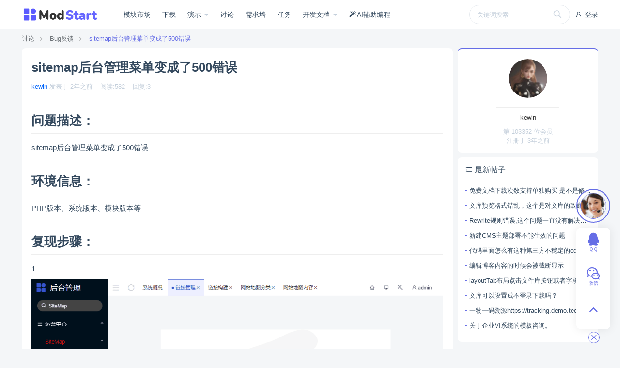

--- FILE ---
content_type: text/html; charset=UTF-8
request_url: https://modstart.com/thread/1430
body_size: 7604
content:
<!doctype html>
<html >
<head>     <meta charset="UTF-8">
    <link rel="shortcut icon" href="https://ms-assets.modstart.com/data/image/2021/09/06/1041_nbsg_4410.ico" />
    <meta name="viewport" content="width=device-width, minimum-scale=0.5, maximum-scale=5, user-scalable=no">
    <meta http-equiv="X-UA-Compatible" content="ie=edge">
    <title>sitemap后台管理菜单变成了500错误 | ModStart</title>
    <meta name="keywords" content="sitemap后台管理菜单变成了500错误">
    <meta name="description" content="sitemap后台管理菜单变成了500错误">
    <link rel="stylesheet" href="https://ms-cdn.modstart.com/asset/vendor/iconfont/iconfont.css?3209885918">
    <link rel="stylesheet" href="https://ms-cdn.modstart.com/asset/font-awesome/css/font-awesome.min.css?1734557095">
    <script>window.__msCDN="https://ms-cdn.modstart.com/";window.__msRoot="/";</script>
    <script src="https://ms-cdn.modstart.com/asset/vendor/jquery.js?772853822"></script>
    <script src="https://ms-cdn.modstart.com/asset/common/base.js?2091211312"></script>
    <script src="https://ms-cdn.modstart.com/asset/layui/layui.js?2569140070"></script>
    <link rel="stylesheet" href="https://ms-cdn.modstart.com/asset/theme/default/base.css?935196395">
    <link rel="stylesheet" href="https://ms-cdn.modstart.com/asset/layui/css/layui.css?531333795">
    <link rel="stylesheet" href="https://ms-cdn.modstart.com/asset/theme/default/style.css?2560580330">
               
    <link rel="stylesheet" href="//at.alicdn.com/t/font_2493283_ome1go9256h.css">
    <link rel="stylesheet" href="https://ms-cdn.modstart.com/theme/default/css/style.css?1540447573"/>
            <style type="text/css">
            :root{
                --theme-color-primary: #656DE6;
                --theme-color-primary-light: #7981FA;
                --theme-color-primary-dark: #5159D2;
            }
        </style>
        <script>var _hmt = _hmt || [];
(function() {
  var hm = document.createElement("script");
  hm.src = "https://hm.baidu.com/hm.js?5f8b495b287894a451c761c963e6e34a";
  var s = document.getElementsByTagName("script")[0]; 
  s.parentNode.insertBefore(hm, s);
})();</script>
<meta name="baidu-site-verification" content="code-JPgzT06XAC" />
<meta name="sogou_site_verification" content="Oqk1jdXmPq"/>
<meta name="360-site-verification" content="d12394a5a03d9603b6eb0d96a2c95225" />
<meta name="sogou_site_verification" content="Oqk1jdXmPq" />
<meta name="baidu_union_verify" content="2b4752a0c4c6138c210eef3e156fca59">
<meta name="msvalidate.01" content="B688A54936E44946191970485052BE15" />

    <style type="text/css">
        /*.CodeMirror, .CodeMirror-scroll {min-height: 100px !important;}*/
    </style>
</head>
<body >
    
    <header class="ub-header-b">
    <div class="ub-container">
        <div class="menu">
                            <a href="/login?redirect=https%3A%2F%2Fmodstart.com%2Fthread%2F1430" rel="nofollow">
                    <i class="iconfont icon-user"></i>
                    登录
                </a>
                    </div>
        <div class="logo" style="width:160px;">
            <a href="/">
                <img alt="ModStart" src="https://ms-assets.modstart.com/data/image/2024/04/19/10793_pwat_4892.png"/>
            </a>
        </div>
        <div class="nav-mask" onclick="MS.header.hide()"></div>
        <div class="nav">
            <div class="search ">
        <div class="box">
            <form action="/search_center" method="get">
                <input type="text" name="keywords" value="" placeholder="关键词搜索"/>
                <button type="submit"><i class="iconfont icon-search"></i></button>
            </form>
                    </div>
    </div>
            <a class="" href="/store" >
            模块市场
        </a>
                    <a class="" href="/download" >
            下载
        </a>
                    <div class="nav-item">
            <div class="sub-title">
                <a class="" href="https://cms.demo.tecmz.com/" target="_blank">
                    演示
                </a>
            </div>
            <div class="sub-nav">
                                                                               <a class="sub-nav-item " href="https://demo.modstart.com" target="_blank">
                            框架功能演示
                        </a>
                                                                                                   <a class="sub-nav-item " href="https://cms.demo.tecmz.com" target="_blank">
                            CMS企业建站
                        </a>
                                                                                                   <a class="sub-nav-item " href="https://blog.demo.tecmz.com" target="_blank">
                            Blog博客系统
                        </a>
                                                </div>
        </div>
                    <a class="" href="/forum" >
            讨论
        </a>
                    <a class="" href="/wish" >
            需求墙
        </a>
                    <a class="" href="/task/work-list" >
            任务
        </a>
                    <div class="nav-item">
            <div class="sub-title">
                <a class="" href="/doc" >
                    开发文档
                </a>
            </div>
            <div class="sub-nav">
                                                                               <a class="sub-nav-item " href="/ui" >
                            UI加速器
                        </a>
                                                                                                   <a class="sub-nav-item " href="https://modstart.com/developer" >
                            开发者中心
                        </a>
                                                                                                   <a class="sub-nav-item " href="/doc" target="_blank">
                            开发者文档
                        </a>
                                                                                                   <a class="sub-nav-item " href="https://space.bilibili.com/1728308557/lists/4991229?type=series" target="_blank">
                            CMS主题教程
                        </a>
                                                                                                   <a class="sub-nav-item " href="https://space.bilibili.com/3546977323190750/lists" target="_blank">
                            Blog主题教程
                        </a>
                                                                                                   <a class="sub-nav-item " href="/news" >
                            新闻动态
                        </a>
                                                                                                   <a class="sub-nav-item " href="/cms_writer" >
                            博客资讯
                        </a>
                                                </div>
        </div>
                    <a class="" href="/ai_develop" >
            <i class="icon fa fa-magic"></i> AI辅助编程
        </a>
    
        </div>
        <a class="nav-toggle" href="javascript:;" onclick="MS.header.trigger()">
            <i class="show iconfont icon-list"></i>
            <i class="close iconfont icon-close"></i>
        </a>
    </div>
</header>

    
    <div class="ub-container">

        <div class="ub-breadcrumb">
            <a href="/forum">讨论</a>
            <a href="/forum/2">Bug反馈</a>
            <a class="active" href="/thread/1430">sitemap后台管理菜单变成了500错误</a>
        </div>

        <div class="row">
            <div class="col-md-9">
                <div class="ub-panel">
                    <div class="head" style="position:relative;padding:1rem;">
                                                                        <h1>
                                                                                    sitemap后台管理菜单变成了500错误
                        </h1>
                                                <div class="ub-text-muted padding-bottom">
                            <a href="/forum_member/103352" target="_blank">kewin</a>
                            发表于 <time datetime="2024-03-07 13:52:33"></time>
                            &nbsp;&nbsp;
                            阅读:<span class="cnt">582</span>
                            &nbsp;&nbsp;
                            回复:<span class="cnt">3</span>
                        </div>
                        <div class="tw-bg-gray-100" style="height:1px;"></div>
                    </div>
                    <div class="body" style="padding:1rem;">
                        <div class="ub-html lg">
                            <h2>问题描述：</h2>

<p>sitemap后台管理菜单变成了500错误</p>

<h2>环境信息：</h2>

<p>PHP版本、系统版本、模块版本等</p>

<h2>复现步骤：</h2>

<p>1</p>

<p><img src="https://ms-assets.modstart.com/data/image/2024/03/07/21064_pjh9_5709.png" alt="21064_pjh9_5709.png" /></p>
                        </div>
                    </div>
                    <div style="padding:1rem;" class="ub-text-center">
                        <div class="tw-bg-gray-100" style="height:1px;"></div>
                        <div class="margin-top">
                            <div data-share-buttons data-sites="weibo,qq,qzone,wechat"></div>                        </div>
                        <div style="margin-top:1rem;">
                            <a href="javascript:;" data-ajax-request-loading data-ajax-request="/thread/toggle/1430/fav"
                               class="btn btn-round ">
                                <i class="iconfont icon-star"></i> 收藏
                            </a>
                            <a href="javascript:;" data-ajax-request-loading data-ajax-request="/thread/toggle/1430/up"
                               class="btn btn-round ">
                                <i class="iconfont icon-thumb-up"></i> 赞（<span>0</span>）
                            </a>
                        </div>
                    </div>
                </div>

                                    <div class="ub-panel">
                        <div class="head">
                            <div class="title">
                                <i class="iconfont icon-comment"></i>
                                评论
                            </div>
                        </div>
                        <div class="body">
                            <div class="ub-comment-list">
                                                                                                            <div class="comment-item" id="postBox1704">
                                            <div class="comment-head">
                                                <a class="user-avatar">
                                                    <img class="image" src="https://ms-assets.modstart.com/data/image/2023/02/10/13985_gtvv_2280.png" />
                                                </a>
                                                <a href="/forum_member/103352" class="user-name">
                                                    kewin
                                                </a>
                                                                                                <div class="time">
                                                    <time datetime="2024-03-07 13:53:13"></time>
                                                </div>
                                            </div>
                                            <div class="comment-body">
                                                                                                                                                <div class="ub-html lg content">
                                                    <p>网站地图模块正常，但sitemap管理就成这样了。</p>
                                                </div>
                                            </div>
                                            <div class="comment-foot" >
                                                <div class="action">
                                                                                                            <a class="item" href="/login?redirect=https%3A%2F%2Fmodstart.com%2Fthread%2F1430">回复</a>
                                                                                                                                                        </div>
                                                &nbsp
                                            </div>
                                        </div>
                                                                                                                                                <div class="comment-item" id="postBox1705">
                                            <div class="comment-head">
                                                <a class="user-avatar">
                                                    <img class="image" src="https://ms-assets.modstart.com/data/image/2025/11/20/37108_zhfy_3421.png" />
                                                </a>
                                                <a href="/forum_member/1" class="user-name">
                                                    ModStart
                                                </a>
                                                                                                    <span class="ub-tag danger sm">官方</span>
                                                                                                <div class="time">
                                                    <time datetime="2024-03-07 14:21:05"></time>
                                                </div>
                                            </div>
                                            <div class="comment-body">
                                                                                                                                                <div class="ub-html lg content">
                                                    <p>重新收集下日志发出来</p>

<p><br /></p>

<p>① 删除storage/logs/ 里面的.log日志文件，日志清空一下</p>

<p>② 重新再操作一下</p>

<p>③ 把新收集的日志文件内容发出来</p>

<p><br /></p>
                                                </div>
                                            </div>
                                            <div class="comment-foot" >
                                                <div class="action">
                                                                                                            <a class="item" href="/login?redirect=https%3A%2F%2Fmodstart.com%2Fthread%2F1430">回复</a>
                                                                                                                                                        </div>
                                                &nbsp
                                            </div>
                                        </div>
                                                                                                                                                <div class="comment-item" id="postBox1709">
                                            <div class="comment-head">
                                                <a class="user-avatar">
                                                    <img class="image" src="https://ms-assets.modstart.com/data/image/2023/02/10/13985_gtvv_2280.png" />
                                                </a>
                                                <a href="/forum_member/103352" class="user-name">
                                                    kewin
                                                </a>
                                                                                                <div class="time">
                                                    <time datetime="2024-03-07 21:46:17"></time>
                                                </div>
                                            </div>
                                            <div class="comment-body">
                                                                                                                                                <div class="ub-html lg content">
                                                    <p><a href="/member/1" target="_blank">@ModStart</a>:  莫名奇妙的好了！</p>
                                                </div>
                                            </div>
                                            <div class="comment-foot" >
                                                <div class="action">
                                                                                                            <a class="item" href="/login?redirect=https%3A%2F%2Fmodstart.com%2Fthread%2F1430">回复</a>
                                                                                                                                                        </div>
                                                &nbsp
                                            </div>
                                        </div>
                                                                                                </div>
                            <div class="ub-page">
                                <div class="pages"><span class="current">1</span></div>
                            </div>
                        </div>
                    </div>
                
                <div class="ub-panel" id="commentEditor">
                    <div class="head">
                        <div class="title">
                            <i class="iconfont icon-comment"></i>
                            我来评论
                        </div>
                    </div>
                    <div class="body">
                                                    <div class="ub-empty">
                                <div class="icon">
                                    <div class="iconfont icon-user"></div>
                                </div>
                                <a href="/login?redirect=https%3A%2F%2Fmodstart.com%2Fthread%2F1430" class="text">登录后回复</a>
                            </div>
                                            </div>
                </div>

            </div>
            <div class="col-md-3">

                <div class="ub-panel border-top">
                    <div class="body">
                        <div class="ub-text-center">
                            <a class="avatar ub-inline-block" style="width:4rem;padding:1rem 0;" href="/forum_member/103352">
                                <div class="cover ub-cover-1-1 circle" style="background-image:url(https://ms-assets.modstart.com/data/image/2023/02/10/13985_gtvv_2280.png);"></div>
                            </a>
                            <div class="ub-line" style="width:50%;margin:0 auto;"></div>
                            <div class="padding-top">
                                <div><a class="ub-block ub-text" href="/forum_member/103352">kewin</a></div>
                                <div class="ub-text-muted margin-top">第 103352 位会员</div>
                                <div class="ub-text-muted">注册于 <time datetime="2022-11-18 10:47:33"></time></div>
                            </div>
                        </div>
                                            </div>
                </div>

                <div class="ub-panel">
    <div class="head">
        <div class="title">
            <i class="iconfont icon-list-alt"></i>
            最新帖子
        </div>
    </div>
    <div class="body ub-list-items">
                    <a class="item-c" href="/thread/1981">免费文档下载次数支持单独购买 是不是修改一下样式</a>
                    <a class="item-c" href="/thread/1980">文库预览格式错乱，这个是对文库的致命的打击&mdash;&mdash;最后的倔强</a>
                    <a class="item-c" href="/thread/1978">Rewrite规则错误,这个问题一直没有解决，也是按官网一步步做的</a>
                    <a class="item-c" href="/thread/1779">新建CMS主题部署不能生效的问题</a>
                    <a class="item-c" href="/thread/1778">代码里面怎么有这种第三方不稳定的cdn，首次上传图片一直在等待这个js加载完成才上传文件</a>
                    <a class="item-c" href="/thread/1777">编辑博客内容的时候会被截断显示</a>
                    <a class="item-c" href="/thread/1776">layoutTab布局点击文件库按钮或者字段为values是，会自动跳转到下一个tab</a>
                    <a class="item-c" href="/thread/1775">文库可以设置成不登录下载吗？</a>
                    <a class="item-c" href="/thread/1773">一物一码溯源https://tracking.demo.tecmz.com/这个页面怎么做出来？</a>
                    <a class="item-c" href="/thread/1772">关于企业VI系统的模板咨询。</a>
            </div>
</div>

            </div>
        </div>

    </div>


    <footer class="ub-footer-link reverse">
    <div class="ub-container">
        <div class="row">
            <div class="col-md-8 col-12">
                <div class="row">
                    <div class="col-md-4 col-6">
                        <div class="link">
                            <div class="title">ModStart</div>
                            <div class="list">
                                <a href="/article/about">关于我们</a>
                                <a href="/article/contact">联系我们</a>
                                <a href="/article/joinus">加入我们</a>
                                <a href="https://tecmz.com">解决方案</a>
                            </div>
                        </div>
                    </div>
                    <div class="col-md-4 col-6">
                        <div class="link">
                            <div class="title">商务合作</div>
                            <div class="list">
                                <a href="/book">业务合作</a>
                                <a href="/book">赞助投资</a>
                                <a href="/book">广告投放</a>
                                <a href="/security">安全应急响应中心</a>
                            </div>
                        </div>
                    </div>
                    <div class="col-md-4">
                        <div class="link">
                            <div class="title">服务支持</div>
                            <div class="list">
                                <a href="/developer">开发者中心</a>
                                <a target="_blank" href="/article/module_agreement">使用协议</a>
                                <a target="_blank" href="/article/disclaimer">免责声明</a>
                                <a target="_blank" href="/member/agreement">用户协议</a>
                            </div>
                        </div>
                    </div>
                </div>
            </div>
            <div class="col-md-4 col-12">
                <div class="image ub-text-left tw-text-gray-400" style="padding:1rem;">
                    <div><strong>ModStart</strong> 是一款基于 Laravel 的模块化开发框架，使用 <strong>Apache2.0</strong> 开源协议，免费且不限商业使用，目前被广泛应用于各大行业。</div>
                    <div class="tw-mt-2"><a class="tw-text-gray-400" href="http://beian.miit.gov.cn" target="_blank">陕ICP备20000530号-3</a></div>
                    <div class="tw-mt-2" style="margin-left:-2px;">
                        <div style="line-height:30px;">
<a target="_blank" href="http://www.beian.gov.cn/portal/registerSystemInfo?recordcode=61019002001890">
陕公网安备 61019002001890号
</a>
<br />
<a href="https://shxca.miit.gov.cn" target="_blank">ICP增值电信业务许可证（陕B2-20220309）</a>
</div>
                    </div>
                </div>
            </div>
        </div>
    </div>
</footer>

    <script src="https://ms-cdn.modstart.com/asset/common/timeago.js?1422332197"></script>
<script src="https://ms-cdn.modstart.com/asset/common/share.js?2200592484"></script>
<script src="https://ms-cdn.modstart.com/asset/common/clipboard.js?2688258253"></script>

    
            
    <div class="ub-bar-page">
    <div class="items">
                    <div class="item">
                <i class="icon iconfont icon-qq"></i>
                <span class="text">ＱＱ</span>
                <div class="popup">
                    <div class="content">
                        <p>
                            QQ扫一扫联系
                        </p>
                        <p>
                            <img style="width:8rem;"
                                 alt="QQ扫一扫联系"
                                 src="https://ms-assets.modstart.com/data/image/2022/02/09/52988_bz4d_2091.png">
                        </p>
                        <p>
                            <a target="_blank" href="https://wpa.qq.com/msgrd?v=3&menu=yes&uin=2374926113">
                                <i class="iconfont icon-qq"></i> 点击联系
                            </a>
                        </p>
                        <p>
                            <span>2374926113</span>
                            <a title="复制" href="javascript:;" data-clipboard-text="2374926113"><i class="iconfont icon-copy"></i></a>
                        </p>
                    </div>
                </div>
            </div>
                            <div class="item">
                <i class="icon iconfont icon-wechat"></i>
                <span class="text">微信</span>
                <div class="popup">
                    <div class="content">
                        <p>微信扫一扫联系</p>
                        <p>
                            <img style="width:8rem;"
                                 alt="微信扫一扫联系"
                                 src="https://ms-assets.modstart.com/data/image/2023/08/18/4249_7bo8_9065.png">
                        </p>
                    </div>
                </div>
            </div>
                                <a class="item item-icon item-back" href="javascript:;" onclick="$('body,html').animate({scrollTop:0},500);">
            <i class="icon iconfont icon-angle-up"></i>
        </a>
    </div>
            <a href="javascript:;" class="item-top">
            <div class="cover">
                <div class="avatar" style="background-image:url(https://ms-assets.modstart.com/data/image/2023/03/09/51517_nbt9_6141.jpg);"></div>
            </div>
            <div class="popup">
                <div class="content">
                    <img alt="客服联系" src="https://ms-assets.modstart.com/data/image/2023/08/18/4256_tsn9_6855.png" />
                </div>
            </div>
        </a>
    
    <div class="bar-page-close"
         onclick="$(this).parent().addClass('close');">
        <i class="iconfont icon-close"></i>
    </div>
    <div class="bar-page-show"
         onclick="$(this).parent().removeClass('close');">
        <i class="iconfont icon-customer"></i>
        客服
    </div>

</div>
<script>window.__codePrettyConfig = {"theme":"coldark-cold","lineNumber":true,"lineNumberLanguages":[]};</script>
<script src="https://ms-cdn.modstart.com/vendor/CodePretty/js/codePretty.js?2117297267"></script>
<script src="https://ms-cdn.modstart.com/vendor/CodeMind/entry/codeMind.js?2495381369"></script>
<script src="https://ms-cdn.modstart.com/vendor/RichContentMermaid/js/mermaid.min.js?1854236719"></script>
<script src="https://ms-cdn.modstart.com/vendor/RichContentMermaid/entry/index.js?4182150873"></script>
<script>
        var __msMemberAuthDialog = {
            bg: "https://ms-assets.modstart.com/data/image/2024/03/28/12777_6i4j_3694.png",
            bgText: "<p>.<br /></p>",
            urls: [
                "/login",
                "/register"
            ],
            vipUrls: [
                "/member_vip"
            ]
        };
    </script>
    <script src="https://ms-cdn.modstart.com/vendor/MemberAuthDialog/entry/script.js?2338416157"></script>


        <script>
        $(function(){
            var postId = 0;
            if(!postId && window.location.hash){
                // use preg extract id for #post-1204
                postId = parseInt(window.location.hash.replace(/#post-(\d+)/,'$1'));
            }
            if(postId){
                setTimeout(function(){
                    window.api.util.scrollTo('#postBox'+postId, null, {
                        offset: -100
                    });
                },1000);
            }
            $(document).on('click','[data-comment-btn]',function(){
                var username = '@' + $(this).attr('data-username') + ':';
                $('[name=replyPostId]').val($(this).attr('data-post-id'));
                if(editor){
                    try {
                        editor.setContent(username);
                    } catch (e) {
                    }
                }
                if(editor && editor.codemirror){
                    try {
                        editor.codemirror.replaceSelection(username);
                    } catch (e) {
                    }
                }
                window.api.util.scrollTo('#commentEditor');
                return false;
            });
        });
    </script>
</body>
</html>


--- FILE ---
content_type: text/css
request_url: https://ms-cdn.modstart.com/asset/theme/default/style.css?2560580330
body_size: 102841
content:
@charset "UTF-8";.el-pagination--small .arrow.disabled,.el-table .hidden-columns,.el-table td.is-hidden>*,.el-table th.is-hidden>*,.el-table--hidden{visibility:hidden}.el-input__suffix,.el-tree.is-dragging .el-tree-node__content *{pointer-events:none}.el-dropdown .el-dropdown-selfdefine:focus:active,.el-dropdown .el-dropdown-selfdefine:focus:not(.focusing),.el-message__closeBtn:focus,.el-message__content:focus,.el-popover:focus,.el-popover:focus:active,.el-popover__reference:focus:hover,.el-popover__reference:focus:not(.focusing),.el-rate:active,.el-rate:focus,.el-tooltip:focus:hover,.el-tooltip:focus:not(.focusing),.el-upload-list__item.is-success:active,.el-upload-list__item.is-success:not(.focusing):focus{outline-width:0}@font-face{font-family:element-icons;src:url(../../vendor/element-ui/fonts/element-icons.woff) format("woff"),url(../../vendor/element-ui/fonts/element-icons.ttf) format("truetype");font-weight:400;font-display:auto;font-style:normal}[class*=" el-icon-"],[class^=el-icon-]{font-family:element-icons!important;speak:none;font-style:normal;font-weight:400;font-variant:normal;text-transform:none;line-height:1;vertical-align:baseline;display:inline-block;-webkit-font-smoothing:antialiased;-moz-osx-font-smoothing:grayscale}.el-icon-ice-cream-round:before{content:"\e6a0"}.el-icon-ice-cream-square:before{content:"\e6a3"}.el-icon-lollipop:before{content:"\e6a4"}.el-icon-potato-strips:before{content:"\e6a5"}.el-icon-milk-tea:before{content:"\e6a6"}.el-icon-ice-drink:before{content:"\e6a7"}.el-icon-ice-tea:before{content:"\e6a9"}.el-icon-coffee:before{content:"\e6aa"}.el-icon-orange:before{content:"\e6ab"}.el-icon-pear:before{content:"\e6ac"}.el-icon-apple:before{content:"\e6ad"}.el-icon-cherry:before{content:"\e6ae"}.el-icon-watermelon:before{content:"\e6af"}.el-icon-grape:before{content:"\e6b0"}.el-icon-refrigerator:before{content:"\e6b1"}.el-icon-goblet-square-full:before{content:"\e6b2"}.el-icon-goblet-square:before{content:"\e6b3"}.el-icon-goblet-full:before{content:"\e6b4"}.el-icon-goblet:before{content:"\e6b5"}.el-icon-cold-drink:before{content:"\e6b6"}.el-icon-coffee-cup:before{content:"\e6b8"}.el-icon-water-cup:before{content:"\e6b9"}.el-icon-hot-water:before{content:"\e6ba"}.el-icon-ice-cream:before{content:"\e6bb"}.el-icon-dessert:before{content:"\e6bc"}.el-icon-sugar:before{content:"\e6bd"}.el-icon-tableware:before{content:"\e6be"}.el-icon-burger:before{content:"\e6bf"}.el-icon-knife-fork:before{content:"\e6c1"}.el-icon-fork-spoon:before{content:"\e6c2"}.el-icon-chicken:before{content:"\e6c3"}.el-icon-food:before{content:"\e6c4"}.el-icon-dish-1:before{content:"\e6c5"}.el-icon-dish:before{content:"\e6c6"}.el-icon-moon-night:before{content:"\e6ee"}.el-icon-moon:before{content:"\e6f0"}.el-icon-cloudy-and-sunny:before{content:"\e6f1"}.el-icon-partly-cloudy:before{content:"\e6f2"}.el-icon-cloudy:before{content:"\e6f3"}.el-icon-sunny:before{content:"\e6f6"}.el-icon-sunset:before{content:"\e6f7"}.el-icon-sunrise-1:before{content:"\e6f8"}.el-icon-sunrise:before{content:"\e6f9"}.el-icon-heavy-rain:before{content:"\e6fa"}.el-icon-lightning:before{content:"\e6fb"}.el-icon-light-rain:before{content:"\e6fc"}.el-icon-wind-power:before{content:"\e6fd"}.el-icon-baseball:before{content:"\e712"}.el-icon-soccer:before{content:"\e713"}.el-icon-football:before{content:"\e715"}.el-icon-basketball:before{content:"\e716"}.el-icon-ship:before{content:"\e73f"}.el-icon-truck:before{content:"\e740"}.el-icon-bicycle:before{content:"\e741"}.el-icon-mobile-phone:before{content:"\e6d3"}.el-icon-service:before{content:"\e6d4"}.el-icon-key:before{content:"\e6e2"}.el-icon-unlock:before{content:"\e6e4"}.el-icon-lock:before{content:"\e6e5"}.el-icon-watch:before{content:"\e6fe"}.el-icon-watch-1:before{content:"\e6ff"}.el-icon-timer:before{content:"\e702"}.el-icon-alarm-clock:before{content:"\e703"}.el-icon-map-location:before{content:"\e704"}.el-icon-delete-location:before{content:"\e705"}.el-icon-add-location:before{content:"\e706"}.el-icon-location-information:before{content:"\e707"}.el-icon-location-outline:before{content:"\e708"}.el-icon-location:before{content:"\e79e"}.el-icon-place:before{content:"\e709"}.el-icon-discover:before{content:"\e70a"}.el-icon-first-aid-kit:before{content:"\e70b"}.el-icon-trophy-1:before{content:"\e70c"}.el-icon-trophy:before{content:"\e70d"}.el-icon-medal:before{content:"\e70e"}.el-icon-medal-1:before{content:"\e70f"}.el-icon-stopwatch:before{content:"\e710"}.el-icon-mic:before{content:"\e711"}.el-icon-copy-document:before{content:"\e718"}.el-icon-full-screen:before{content:"\e719"}.el-icon-switch-button:before{content:"\e71b"}.el-icon-aim:before{content:"\e71c"}.el-icon-crop:before{content:"\e71d"}.el-icon-odometer:before{content:"\e71e"}.el-icon-time:before{content:"\e71f"}.el-icon-bangzhu:before{content:"\e724"}.el-icon-close-notification:before{content:"\e726"}.el-icon-microphone:before{content:"\e727"}.el-icon-turn-off-microphone:before{content:"\e728"}.el-icon-position:before{content:"\e729"}.el-icon-postcard:before{content:"\e72a"}.el-icon-message:before{content:"\e72b"}.el-icon-chat-line-square:before{content:"\e72d"}.el-icon-chat-dot-square:before{content:"\e72e"}.el-icon-chat-dot-round:before{content:"\e72f"}.el-icon-chat-square:before{content:"\e730"}.el-icon-chat-line-round:before{content:"\e731"}.el-icon-chat-round:before{content:"\e732"}.el-icon-set-up:before{content:"\e733"}.el-icon-turn-off:before{content:"\e734"}.el-icon-open:before{content:"\e735"}.el-icon-connection:before{content:"\e736"}.el-icon-link:before{content:"\e737"}.el-icon-cpu:before{content:"\e738"}.el-icon-thumb:before{content:"\e739"}.el-icon-female:before{content:"\e73a"}.el-icon-male:before{content:"\e73b"}.el-icon-guide:before{content:"\e73c"}.el-icon-news:before{content:"\e73e"}.el-icon-price-tag:before{content:"\e744"}.el-icon-discount:before{content:"\e745"}.el-icon-wallet:before{content:"\e747"}.el-icon-coin:before{content:"\e748"}.el-icon-money:before{content:"\e749"}.el-icon-bank-card:before{content:"\e74a"}.el-icon-box:before{content:"\e74b"}.el-icon-present:before{content:"\e74c"}.el-icon-sell:before{content:"\e6d5"}.el-icon-sold-out:before{content:"\e6d6"}.el-icon-shopping-bag-2:before{content:"\e74d"}.el-icon-shopping-bag-1:before{content:"\e74e"}.el-icon-shopping-cart-2:before{content:"\e74f"}.el-icon-shopping-cart-1:before{content:"\e750"}.el-icon-shopping-cart-full:before{content:"\e751"}.el-icon-smoking:before{content:"\e752"}.el-icon-no-smoking:before{content:"\e753"}.el-icon-house:before{content:"\e754"}.el-icon-table-lamp:before{content:"\e755"}.el-icon-school:before{content:"\e756"}.el-icon-office-building:before{content:"\e757"}.el-icon-toilet-paper:before{content:"\e758"}.el-icon-notebook-2:before{content:"\e759"}.el-icon-notebook-1:before{content:"\e75a"}.el-icon-files:before{content:"\e75b"}.el-icon-collection:before{content:"\e75c"}.el-icon-receiving:before{content:"\e75d"}.el-icon-suitcase-1:before{content:"\e760"}.el-icon-suitcase:before{content:"\e761"}.el-icon-film:before{content:"\e763"}.el-icon-collection-tag:before{content:"\e765"}.el-icon-data-analysis:before{content:"\e766"}.el-icon-pie-chart:before{content:"\e767"}.el-icon-data-board:before{content:"\e768"}.el-icon-data-line:before{content:"\e76d"}.el-icon-reading:before{content:"\e769"}.el-icon-magic-stick:before{content:"\e76a"}.el-icon-coordinate:before{content:"\e76b"}.el-icon-mouse:before{content:"\e76c"}.el-icon-brush:before{content:"\e76e"}.el-icon-headset:before{content:"\e76f"}.el-icon-umbrella:before{content:"\e770"}.el-icon-scissors:before{content:"\e771"}.el-icon-mobile:before{content:"\e773"}.el-icon-attract:before{content:"\e774"}.el-icon-monitor:before{content:"\e775"}.el-icon-search:before{content:"\e778"}.el-icon-takeaway-box:before{content:"\e77a"}.el-icon-paperclip:before{content:"\e77d"}.el-icon-printer:before{content:"\e77e"}.el-icon-document-add:before{content:"\e782"}.el-icon-document:before{content:"\e785"}.el-icon-document-checked:before{content:"\e786"}.el-icon-document-copy:before{content:"\e787"}.el-icon-document-delete:before{content:"\e788"}.el-icon-document-remove:before{content:"\e789"}.el-icon-tickets:before{content:"\e78b"}.el-icon-folder-checked:before{content:"\e77f"}.el-icon-folder-delete:before{content:"\e780"}.el-icon-folder-remove:before{content:"\e781"}.el-icon-folder-add:before{content:"\e783"}.el-icon-folder-opened:before{content:"\e784"}.el-icon-folder:before{content:"\e78a"}.el-icon-edit-outline:before{content:"\e764"}.el-icon-edit:before{content:"\e78c"}.el-icon-date:before{content:"\e78e"}.el-icon-c-scale-to-original:before{content:"\e7c6"}.el-icon-view:before{content:"\e6ce"}.el-icon-loading:before{content:"\e6cf"}.el-icon-rank:before{content:"\e6d1"}.el-icon-sort-down:before{content:"\e7c4"}.el-icon-sort-up:before{content:"\e7c5"}.el-icon-sort:before{content:"\e6d2"}.el-icon-finished:before{content:"\e6cd"}.el-icon-refresh-left:before{content:"\e6c7"}.el-icon-refresh-right:before{content:"\e6c8"}.el-icon-refresh:before{content:"\e6d0"}.el-icon-video-play:before{content:"\e7c0"}.el-icon-video-pause:before{content:"\e7c1"}.el-icon-d-arrow-right:before{content:"\e6dc"}.el-icon-d-arrow-left:before{content:"\e6dd"}.el-icon-arrow-up:before{content:"\e6e1"}.el-icon-arrow-down:before{content:"\e6df"}.el-icon-arrow-right:before{content:"\e6e0"}.el-icon-arrow-left:before{content:"\e6de"}.el-icon-top-right:before{content:"\e6e7"}.el-icon-top-left:before{content:"\e6e8"}.el-icon-top:before{content:"\e6e6"}.el-icon-bottom:before{content:"\e6eb"}.el-icon-right:before{content:"\e6e9"}.el-icon-back:before{content:"\e6ea"}.el-icon-bottom-right:before{content:"\e6ec"}.el-icon-bottom-left:before{content:"\e6ed"}.el-icon-caret-top:before{content:"\e78f"}.el-icon-caret-bottom:before{content:"\e790"}.el-icon-caret-right:before{content:"\e791"}.el-icon-caret-left:before{content:"\e792"}.el-icon-d-caret:before{content:"\e79a"}.el-icon-share:before{content:"\e793"}.el-icon-menu:before{content:"\e798"}.el-icon-s-grid:before{content:"\e7a6"}.el-icon-s-check:before{content:"\e7a7"}.el-icon-s-data:before{content:"\e7a8"}.el-icon-s-opportunity:before{content:"\e7aa"}.el-icon-s-custom:before{content:"\e7ab"}.el-icon-s-claim:before{content:"\e7ad"}.el-icon-s-finance:before{content:"\e7ae"}.el-icon-s-comment:before{content:"\e7af"}.el-icon-s-flag:before{content:"\e7b0"}.el-icon-s-marketing:before{content:"\e7b1"}.el-icon-s-shop:before{content:"\e7b4"}.el-icon-s-open:before{content:"\e7b5"}.el-icon-s-management:before{content:"\e7b6"}.el-icon-s-ticket:before{content:"\e7b7"}.el-icon-s-release:before{content:"\e7b8"}.el-icon-s-home:before{content:"\e7b9"}.el-icon-s-promotion:before{content:"\e7ba"}.el-icon-s-operation:before{content:"\e7bb"}.el-icon-s-unfold:before{content:"\e7bc"}.el-icon-s-fold:before{content:"\e7a9"}.el-icon-s-platform:before{content:"\e7bd"}.el-icon-s-order:before{content:"\e7be"}.el-icon-s-cooperation:before{content:"\e7bf"}.el-icon-bell:before{content:"\e725"}.el-icon-message-solid:before{content:"\e799"}.el-icon-video-camera:before{content:"\e772"}.el-icon-video-camera-solid:before{content:"\e796"}.el-icon-camera:before{content:"\e779"}.el-icon-camera-solid:before{content:"\e79b"}.el-icon-download:before{content:"\e77c"}.el-icon-upload2:before{content:"\e77b"}.el-icon-upload:before{content:"\e7c3"}.el-icon-picture-outline-round:before{content:"\e75f"}.el-icon-picture-outline:before{content:"\e75e"}.el-icon-picture:before{content:"\e79f"}.el-icon-close:before{content:"\e6db"}.el-icon-check:before{content:"\e6da"}.el-icon-plus:before{content:"\e6d9"}.el-icon-minus:before{content:"\e6d8"}.el-icon-help:before{content:"\e73d"}.el-icon-s-help:before{content:"\e7b3"}.el-icon-circle-close:before{content:"\e78d"}.el-icon-circle-check:before{content:"\e720"}.el-icon-circle-plus-outline:before{content:"\e723"}.el-icon-remove-outline:before{content:"\e722"}.el-icon-zoom-out:before{content:"\e776"}.el-icon-zoom-in:before{content:"\e777"}.el-icon-error:before{content:"\e79d"}.el-icon-success:before{content:"\e79c"}.el-icon-circle-plus:before{content:"\e7a0"}.el-icon-remove:before{content:"\e7a2"}.el-icon-info:before{content:"\e7a1"}.el-icon-question:before{content:"\e7a4"}.el-icon-warning-outline:before{content:"\e6c9"}.el-icon-warning:before{content:"\e7a3"}.el-icon-goods:before{content:"\e7c2"}.el-icon-s-goods:before{content:"\e7b2"}.el-icon-star-off:before{content:"\e717"}.el-icon-star-on:before{content:"\e797"}.el-icon-more-outline:before{content:"\e6cc"}.el-icon-more:before{content:"\e794"}.el-icon-phone-outline:before{content:"\e6cb"}.el-icon-phone:before{content:"\e795"}.el-icon-user:before{content:"\e6e3"}.el-icon-user-solid:before{content:"\e7a5"}.el-icon-setting:before{content:"\e6ca"}.el-icon-s-tools:before{content:"\e7ac"}.el-icon-delete:before{content:"\e6d7"}.el-icon-delete-solid:before{content:"\e7c9"}.el-icon-eleme:before{content:"\e7c7"}.el-icon-platform-eleme:before{content:"\e7ca"}.el-icon-loading{-webkit-animation:rotating 2s linear infinite;animation:rotating 2s linear infinite}.el-icon--right{margin-left:5px}.el-icon--left{margin-right:5px}@-webkit-keyframes rotating{0%{-webkit-transform:rotateZ(0);transform:rotateZ(0)}100%{-webkit-transform:rotateZ(360deg);transform:rotateZ(360deg)}}@keyframes rotating{0%{-webkit-transform:rotateZ(0);transform:rotateZ(0)}100%{-webkit-transform:rotateZ(360deg);transform:rotateZ(360deg)}}.el-pagination{white-space:nowrap;padding:2px 5px;color:#303133;font-weight:700}.el-pagination::after,.el-pagination::before{display:table;content:""}.el-pagination::after{clear:both}.el-pagination button,.el-pagination span:not([class*=suffix]){display:inline-block;font-size:13px;min-width:35.5px;height:28px;line-height:28px;vertical-align:top;-webkit-box-sizing:border-box;box-sizing:border-box}.el-pagination .el-input__inner{text-align:center;-moz-appearance:textfield;line-height:normal}.el-pagination .el-input__suffix{right:0;-webkit-transform:scale(.8);transform:scale(.8)}.el-pagination .el-select .el-input{width:100px;margin:0 5px}.el-pagination .el-select .el-input .el-input__inner{padding-right:25px;border-radius:3px}.el-pagination button{border:none;padding:0 6px;background:0 0}.el-pagination button:focus{outline:0}.el-pagination button:hover{color:var(--color-primary,#419488)}.el-pagination button:disabled{color:#c0c4cc;background-color:#fff;cursor:not-allowed}.el-pagination .btn-next,.el-pagination .btn-prev{background:center center no-repeat #fff;background-size:16px;cursor:pointer;margin:0;color:#303133}.el-pagination .btn-next .el-icon,.el-pagination .btn-prev .el-icon{display:block;font-size:12px;font-weight:700}.el-pagination .btn-prev{padding-right:12px}.el-pagination .btn-next{padding-left:12px}.el-pagination .el-pager li.disabled{color:#c0c4cc;cursor:not-allowed}.el-pager li,.el-pager li.btn-quicknext:hover,.el-pager li.btn-quickprev:hover{cursor:pointer}.el-pagination--small .btn-next,.el-pagination--small .btn-prev,.el-pagination--small .el-pager li,.el-pagination--small .el-pager li.btn-quicknext,.el-pagination--small .el-pager li.btn-quickprev,.el-pagination--small .el-pager li:last-child{border-color:transparent;font-size:12px;line-height:22px;height:22px;min-width:22px}.el-pagination--small .more::before,.el-pagination--small li.more::before{line-height:24px}.el-pagination--small button,.el-pagination--small span:not([class*=suffix]){height:22px;line-height:22px}.el-pagination--small .el-pagination__editor,.el-pagination--small .el-pagination__editor.el-input .el-input__inner{height:22px}.el-pagination__sizes{margin:0 10px 0 0;font-weight:400;color:#606266}.el-pagination__sizes .el-input .el-input__inner{font-size:13px;padding-left:8px}.el-pagination__sizes .el-input .el-input__inner:hover{border-color:var(--color-primary,#419488)}.el-pagination__total{margin-right:10px;font-weight:400;color:#606266}.el-pagination__jump{margin-left:24px;font-weight:400;color:#606266}.el-pagination__jump .el-input__inner{padding:0 3px}.el-pagination__rightwrapper{float:right}.el-pagination__editor{line-height:18px;padding:0 2px;height:28px;text-align:center;margin:0 2px;-webkit-box-sizing:border-box;box-sizing:border-box;border-radius:3px}.el-pager,.el-pagination.is-background .btn-next,.el-pagination.is-background .btn-prev{padding:0}.el-pagination__editor.el-input{width:50px}.el-pagination__editor.el-input .el-input__inner{height:28px}.el-pagination__editor .el-input__inner::-webkit-inner-spin-button,.el-pagination__editor .el-input__inner::-webkit-outer-spin-button{-webkit-appearance:none;margin:0}.el-pagination.is-background .btn-next,.el-pagination.is-background .btn-prev,.el-pagination.is-background .el-pager li{margin:0 5px;background-color:#f4f4f5;color:#606266;min-width:30px;border-radius:2px}.el-pagination.is-background .btn-next.disabled,.el-pagination.is-background .btn-next:disabled,.el-pagination.is-background .btn-prev.disabled,.el-pagination.is-background .btn-prev:disabled,.el-pagination.is-background .el-pager li.disabled{color:#c0c4cc}.el-pagination.is-background .el-pager li:not(.disabled):hover{color:var(--color-primary,#419488)}.el-pagination.is-background .el-pager li:not(.disabled).active{background-color:var(--color-primary,#419488);color:#fff}.el-dialog,.el-pager li{background:#fff;-webkit-box-sizing:border-box}.el-pagination.is-background.el-pagination--small .btn-next,.el-pagination.is-background.el-pagination--small .btn-prev,.el-pagination.is-background.el-pagination--small .el-pager li{margin:0 3px;min-width:22px}.el-pager,.el-pager li{vertical-align:top;margin:0;display:inline-block}.el-pager{-webkit-user-select:none;-moz-user-select:none;-ms-user-select:none;user-select:none;list-style:none;font-size:0}.el-date-table,.el-table th{-webkit-user-select:none;-moz-user-select:none}.el-pager .more::before{line-height:30px}.el-pager li{padding:0 4px;font-size:13px;min-width:35.5px;height:28px;line-height:28px;box-sizing:border-box;text-align:center}.el-menu--collapse .el-menu .el-submenu,.el-menu--popup{min-width:200px}.el-pager li.btn-quicknext,.el-pager li.btn-quickprev{line-height:28px;color:#303133}.el-pager li.btn-quicknext.disabled,.el-pager li.btn-quickprev.disabled{color:#c0c4cc}.el-pager li.active+li{border-left:0}.el-pager li:hover{color:var(--color-primary,#419488)}.el-pager li.active{color:var(--color-primary,#419488);cursor:default}@-webkit-keyframes v-modal-in{0%{opacity:0}}@-webkit-keyframes v-modal-out{100%{opacity:0}}.el-dialog{position:relative;margin:0 auto 50px;border-radius:2px;-webkit-box-shadow:0 1px 3px rgba(0,0,0,.3);box-shadow:0 1px 3px rgba(0,0,0,.3);box-sizing:border-box;width:50%}.el-dialog.is-fullscreen{width:100%;margin-top:0;margin-bottom:0;height:100%;overflow:auto}.el-dialog__wrapper{position:fixed;top:0;right:0;bottom:0;left:0;overflow:auto;margin:0}.el-dialog__header{padding:20px 20px 10px}.el-dialog__headerbtn{position:absolute;top:20px;right:20px;padding:0;background:0 0;border:none;outline:0;cursor:pointer;font-size:16px}.el-dialog__headerbtn .el-dialog__close{color:#909399}.el-dialog__headerbtn:focus .el-dialog__close,.el-dialog__headerbtn:hover .el-dialog__close{color:var(--color-primary,#419488)}.el-dialog__title{line-height:24px;font-size:18px;color:#303133}.el-dialog__body{padding:30px 20px;color:#606266;font-size:14px;word-break:break-all}.el-dialog__footer{padding:10px 20px 20px;text-align:right;-webkit-box-sizing:border-box;box-sizing:border-box}.el-dialog--center{text-align:center}.el-dialog--center .el-dialog__body{text-align:initial;padding:25px 25px 30px}.el-dialog--center .el-dialog__footer{text-align:inherit}.dialog-fade-enter-active{-webkit-animation:dialog-fade-in .3s;animation:dialog-fade-in .3s}.dialog-fade-leave-active{-webkit-animation:dialog-fade-out .3s;animation:dialog-fade-out .3s}@-webkit-keyframes dialog-fade-in{0%{-webkit-transform:translate3d(0,-20px,0);transform:translate3d(0,-20px,0);opacity:0}100%{-webkit-transform:translate3d(0,0,0);transform:translate3d(0,0,0);opacity:1}}@keyframes dialog-fade-in{0%{-webkit-transform:translate3d(0,-20px,0);transform:translate3d(0,-20px,0);opacity:0}100%{-webkit-transform:translate3d(0,0,0);transform:translate3d(0,0,0);opacity:1}}@-webkit-keyframes dialog-fade-out{0%{-webkit-transform:translate3d(0,0,0);transform:translate3d(0,0,0);opacity:1}100%{-webkit-transform:translate3d(0,-20px,0);transform:translate3d(0,-20px,0);opacity:0}}@keyframes dialog-fade-out{0%{-webkit-transform:translate3d(0,0,0);transform:translate3d(0,0,0);opacity:1}100%{-webkit-transform:translate3d(0,-20px,0);transform:translate3d(0,-20px,0);opacity:0}}.el-autocomplete{position:relative;display:inline-block}.el-autocomplete-suggestion{margin:5px 0;-webkit-box-shadow:0 2px 12px 0 rgba(0,0,0,.1);box-shadow:0 2px 12px 0 rgba(0,0,0,.1);border-radius:4px;border:1px solid #e4e7ed;-webkit-box-sizing:border-box;box-sizing:border-box;background-color:#fff}.el-dropdown-menu,.el-menu--collapse .el-submenu .el-menu{z-index:10;-webkit-box-shadow:0 2px 12px 0 rgba(0,0,0,.1)}.el-autocomplete-suggestion__wrap{max-height:280px;padding:10px 0;-webkit-box-sizing:border-box;box-sizing:border-box}.el-autocomplete-suggestion__list{margin:0;padding:0}.el-autocomplete-suggestion li{padding:0 20px;margin:0;line-height:34px;cursor:pointer;color:#606266;font-size:14px;list-style:none;white-space:nowrap;overflow:hidden;text-overflow:ellipsis}.el-autocomplete-suggestion li.highlighted,.el-autocomplete-suggestion li:hover{background-color:#f5f7fa}.el-autocomplete-suggestion li.divider{margin-top:6px;border-top:1px solid #000}.el-autocomplete-suggestion li.divider:last-child{margin-bottom:-6px}.el-autocomplete-suggestion.is-loading li{text-align:center;height:100px;line-height:100px;font-size:20px;color:#999}.el-autocomplete-suggestion.is-loading li::after{display:inline-block;content:"";height:100%;vertical-align:middle}.el-autocomplete-suggestion.is-loading li:hover{background-color:#fff}.el-autocomplete-suggestion.is-loading .el-icon-loading{vertical-align:middle}.el-dropdown{display:inline-block;position:relative;color:#606266;font-size:14px}.el-dropdown .el-button-group{display:block}.el-dropdown .el-button-group .el-button{float:none}.el-dropdown .el-dropdown__caret-button{padding-left:5px;padding-right:5px;position:relative;border-left:none}.el-dropdown .el-dropdown__caret-button::before{content:'';position:absolute;display:block;width:1px;top:5px;bottom:5px;left:0;background:rgba(255,255,255,.5)}.el-dropdown .el-dropdown__caret-button.el-button--default::before{background:rgba(220,223,230,.5)}.el-dropdown .el-dropdown__caret-button:hover::before{top:0;bottom:0}.el-dropdown .el-dropdown__caret-button .el-dropdown__icon{padding-left:0}.el-dropdown__icon{font-size:12px;margin:0 3px}.el-dropdown-menu{position:absolute;top:0;left:0;padding:10px 0;margin:5px 0;background-color:#fff;border:1px solid #ebeef5;border-radius:4px;box-shadow:0 2px 12px 0 rgba(0,0,0,.1)}.el-dropdown-menu__item{list-style:none;line-height:36px;padding:0 20px;margin:0;font-size:14px;color:#606266;cursor:pointer;outline:0}.el-dropdown-menu__item:focus,.el-dropdown-menu__item:not(.is-disabled):hover{background-color:#ecf5ff;color:#66b1ff}.el-dropdown-menu__item i{margin-right:5px}.el-dropdown-menu__item--divided{position:relative;margin-top:6px;border-top:1px solid #ebeef5}.el-dropdown-menu__item--divided:before{content:'';height:6px;display:block;margin:0 -20px;background-color:#fff}.el-dropdown-menu__item.is-disabled{cursor:default;color:#bbb;pointer-events:none}.el-dropdown-menu--medium{padding:6px 0}.el-dropdown-menu--medium .el-dropdown-menu__item{line-height:30px;padding:0 17px;font-size:14px}.el-dropdown-menu--medium .el-dropdown-menu__item.el-dropdown-menu__item--divided{margin-top:6px}.el-dropdown-menu--medium .el-dropdown-menu__item.el-dropdown-menu__item--divided:before{height:6px;margin:0 -17px}.el-dropdown-menu--small{padding:6px 0}.el-dropdown-menu--small .el-dropdown-menu__item{line-height:27px;padding:0 15px;font-size:13px}.el-dropdown-menu--small .el-dropdown-menu__item.el-dropdown-menu__item--divided{margin-top:4px}.el-dropdown-menu--small .el-dropdown-menu__item.el-dropdown-menu__item--divided:before{height:4px;margin:0 -15px}.el-dropdown-menu--mini{padding:3px 0}.el-dropdown-menu--mini .el-dropdown-menu__item{line-height:24px;padding:0 10px;font-size:12px}.el-dropdown-menu--mini .el-dropdown-menu__item.el-dropdown-menu__item--divided{margin-top:3px}.el-dropdown-menu--mini .el-dropdown-menu__item.el-dropdown-menu__item--divided:before{height:3px;margin:0 -10px}.el-menu{border-right:solid 1px #e6e6e6;list-style:none;position:relative;margin:0;padding-left:0;background-color:#fff}.el-menu--horizontal>.el-menu-item:not(.is-disabled):focus,.el-menu--horizontal>.el-menu-item:not(.is-disabled):hover,.el-menu--horizontal>.el-submenu .el-submenu__title:hover{background-color:#fff}.el-menu::after,.el-menu::before{display:table;content:""}.el-menu::after{clear:both}.el-menu.el-menu--horizontal{border-bottom:solid 1px #e6e6e6}.el-menu--horizontal{border-right:none}.el-menu--horizontal>.el-menu-item{float:left;height:60px;line-height:60px;margin:0;border-bottom:2px solid transparent;color:#909399}.el-menu--horizontal>.el-menu-item a,.el-menu--horizontal>.el-menu-item a:hover{color:inherit}.el-menu--horizontal>.el-submenu{float:left}.el-menu--horizontal>.el-submenu:focus,.el-menu--horizontal>.el-submenu:hover{outline:0}.el-menu--horizontal>.el-submenu:focus .el-submenu__title,.el-menu--horizontal>.el-submenu:hover .el-submenu__title{color:#303133}.el-menu--horizontal>.el-submenu.is-active .el-submenu__title{border-bottom:2px solid var(--color-primary,#419488);color:#303133}.el-menu--horizontal>.el-submenu .el-submenu__title{height:60px;line-height:60px;border-bottom:2px solid transparent;color:#909399}.el-menu--horizontal>.el-submenu .el-submenu__icon-arrow{position:static;vertical-align:middle;margin-left:8px;margin-top:-3px}.el-menu--horizontal .el-menu .el-menu-item,.el-menu--horizontal .el-menu .el-submenu__title{background-color:#fff;float:none;height:36px;line-height:36px;padding:0 10px;color:#909399}.el-menu--horizontal .el-menu .el-menu-item.is-active,.el-menu--horizontal .el-menu .el-submenu.is-active>.el-submenu__title{color:#303133}.el-menu--horizontal .el-menu-item:not(.is-disabled):focus,.el-menu--horizontal .el-menu-item:not(.is-disabled):hover{outline:0;color:#303133}.el-menu--horizontal>.el-menu-item.is-active{border-bottom:2px solid var(--color-primary,#419488);color:#303133}.el-menu--collapse{width:64px}.el-menu--collapse>.el-menu-item [class^=el-icon-],.el-menu--collapse>.el-submenu>.el-submenu__title [class^=el-icon-]{margin:0;vertical-align:middle;width:24px;text-align:center}.el-menu--collapse>.el-menu-item .el-submenu__icon-arrow,.el-menu--collapse>.el-submenu>.el-submenu__title .el-submenu__icon-arrow{display:none}.el-menu--collapse>.el-menu-item span,.el-menu--collapse>.el-submenu>.el-submenu__title span{height:0;width:0;overflow:hidden;visibility:hidden;display:inline-block}.el-menu--collapse>.el-menu-item.is-active i{color:inherit}.el-menu--collapse .el-submenu{position:relative}.el-menu--collapse .el-submenu .el-menu{position:absolute;margin-left:5px;top:0;left:100%;border:1px solid #e4e7ed;border-radius:2px;box-shadow:0 2px 12px 0 rgba(0,0,0,.1)}.el-menu-item,.el-submenu__title{height:56px;line-height:56px;position:relative;-webkit-box-sizing:border-box;white-space:nowrap;list-style:none}.el-menu--collapse .el-submenu.is-opened>.el-submenu__title .el-submenu__icon-arrow{-webkit-transform:none;transform:none}.el-menu--popup{z-index:100;border:none;padding:5px 0;border-radius:2px;-webkit-box-shadow:0 2px 12px 0 rgba(0,0,0,.1);box-shadow:0 2px 12px 0 rgba(0,0,0,.1)}.el-menu--popup-bottom-start{margin-top:5px}.el-menu--popup-right-start{margin-left:5px;margin-right:5px}.el-menu-item{font-size:14px;color:#303133;padding:0 20px;cursor:pointer;-webkit-transition:border-color .3s,background-color .3s,color .3s;transition:border-color .3s,background-color .3s,color .3s;box-sizing:border-box}.el-menu-item *{vertical-align:middle}.el-menu-item i{color:#909399}.el-menu-item:focus,.el-menu-item:hover{outline:0;background-color:#ecf5ff}.el-menu-item.is-disabled{opacity:.25;cursor:not-allowed;background:0 0!important}.el-menu-item [class^=el-icon-]{margin-right:5px;width:24px;text-align:center;font-size:18px;vertical-align:middle}.el-menu-item.is-active{color:var(--color-primary,#419488)}.el-menu-item.is-active i{color:inherit}.el-submenu{list-style:none;margin:0;padding-left:0}.el-submenu__title{font-size:14px;color:#303133;padding:0 20px;cursor:pointer;-webkit-transition:border-color .3s,background-color .3s,color .3s;transition:border-color .3s,background-color .3s,color .3s;box-sizing:border-box}.el-submenu__title *{vertical-align:middle}.el-submenu__title i{color:#909399}.el-submenu__title:focus,.el-submenu__title:hover{outline:0;background-color:#ecf5ff}.el-submenu__title.is-disabled{opacity:.25;cursor:not-allowed;background:0 0!important}.el-submenu__title:hover{background-color:#ecf5ff}.el-submenu .el-menu{border:none}.el-submenu .el-menu-item{height:50px;line-height:50px;padding:0 45px;min-width:200px}.el-submenu__icon-arrow{position:absolute;top:50%;right:20px;margin-top:-7px;-webkit-transition:-webkit-transform .3s;transition:-webkit-transform .3s;transition:transform .3s;transition:transform .3s,-webkit-transform .3s;font-size:12px}.el-submenu.is-active .el-submenu__title{border-bottom-color:var(--color-primary,#419488)}.el-submenu.is-opened>.el-submenu__title .el-submenu__icon-arrow{-webkit-transform:rotateZ(180deg);transform:rotateZ(180deg)}.el-submenu.is-disabled .el-menu-item,.el-submenu.is-disabled .el-submenu__title{opacity:.25;cursor:not-allowed;background:0 0!important}.el-submenu [class^=el-icon-]{vertical-align:middle;margin-right:5px;width:24px;text-align:center;font-size:18px}.el-menu-item-group>ul{padding:0}.el-menu-item-group__title{padding:7px 0 7px 20px;line-height:normal;font-size:12px;color:#909399}.el-radio-button__inner,.el-radio-group{display:inline-block;line-height:1;vertical-align:middle}.horizontal-collapse-transition .el-submenu__title .el-submenu__icon-arrow{-webkit-transition:.2s;transition:.2s;opacity:0}.el-radio-group{font-size:0}.el-radio-button{position:relative;display:inline-block;outline:0}.el-radio-button__inner{white-space:nowrap;background:#fff;border:1px solid #dcdfe6;font-weight:500;border-left:0;color:#606266;-webkit-appearance:none;text-align:center;-webkit-box-sizing:border-box;box-sizing:border-box;outline:0;margin:0;position:relative;cursor:pointer;-webkit-transition:all .3s cubic-bezier(.645,.045,.355,1);transition:all .3s cubic-bezier(.645,.045,.355,1);padding:12px 20px;font-size:14px;border-radius:0}.el-radio-button__inner.is-round{padding:12px 20px}.el-radio-button__inner:hover{color:var(--color-primary,#419488)}.el-radio-button__inner [class*=el-icon-]{line-height:.9}.el-radio-button__inner [class*=el-icon-]+span{margin-left:5px}.el-radio-button:first-child .el-radio-button__inner{border-left:1px solid #dcdfe6;border-radius:4px 0 0 4px;-webkit-box-shadow:none!important;box-shadow:none!important}.el-radio-button__orig-radio{opacity:0;outline:0;position:absolute;z-index:-1}.el-radio-button__orig-radio:checked+.el-radio-button__inner{color:#fff;background-color:var(--color-primary,#419488);border-color:var(--color-primary,#419488);-webkit-box-shadow:-1px 0 0 0 var(--color-primary,#419488);box-shadow:-1px 0 0 0 var(--color-primary,#419488)}.el-radio-button__orig-radio:disabled+.el-radio-button__inner{color:#c0c4cc;cursor:not-allowed;background-image:none;background-color:#fff;border-color:#ebeef5;-webkit-box-shadow:none;box-shadow:none}.el-radio-button__orig-radio:disabled:checked+.el-radio-button__inner{background-color:var(--color-primary-light);border-color:var(--color-primary-light)}.el-radio-button:last-child .el-radio-button__inner{border-radius:0 4px 4px 0}.el-popover,.el-radio-button:first-child:last-child .el-radio-button__inner{border-radius:4px}.el-radio-button--medium .el-radio-button__inner{padding:10px 20px;font-size:14px;border-radius:0}.el-radio-button--medium .el-radio-button__inner.is-round{padding:10px 20px}.el-radio-button--small .el-radio-button__inner{padding:9px 15px;font-size:12px;border-radius:0}.el-radio-button--small .el-radio-button__inner.is-round{padding:9px 15px}.el-radio-button--mini .el-radio-button__inner{padding:7px 15px;font-size:12px;border-radius:0}.el-radio-button--mini .el-radio-button__inner.is-round{padding:7px 15px}.el-radio-button:focus:not(.is-focus):not(:active):not(.is-disabled){-webkit-box-shadow:0 0 2px 2px var(--color-primary,#419488);box-shadow:0 0 2px 2px var(--color-primary,#419488)}.el-switch{display:-webkit-inline-box;display:-ms-inline-flexbox;display:inline-flex;-webkit-box-align:center;-ms-flex-align:center;align-items:center;position:relative;font-size:14px;line-height:20px;height:20px;vertical-align:middle}.el-switch__core,.el-switch__label{display:inline-block;cursor:pointer}.el-switch.is-disabled .el-switch__core,.el-switch.is-disabled .el-switch__label{cursor:not-allowed}.el-switch__label{-webkit-transition:.2s;transition:.2s;height:20px;font-size:14px;font-weight:500;vertical-align:middle;color:#303133}.el-switch__label.is-active{color:var(--color-primary,#419488)}.el-switch__label--left{margin-right:10px}.el-switch__label--right{margin-left:10px}.el-switch__label *{line-height:1;font-size:14px;display:inline-block}.el-switch__input{position:absolute;width:0;height:0;opacity:0;margin:0}.el-switch__core{margin:0;position:relative;width:40px;height:20px;border:1px solid #dcdfe6;outline:0;border-radius:10px;-webkit-box-sizing:border-box;box-sizing:border-box;background:#dcdfe6;-webkit-transition:border-color .3s,background-color .3s;transition:border-color .3s,background-color .3s;vertical-align:middle}.el-switch__core:after{content:"";position:absolute;top:1px;left:1px;border-radius:100%;-webkit-transition:all .3s;transition:all .3s;width:16px;height:16px;background-color:#fff}.el-switch.is-checked .el-switch__core{border-color:var(--color-primary,#419488);background-color:var(--color-primary,#419488)}.el-switch.is-checked .el-switch__core::after{left:100%;margin-left:-17px}.el-switch.is-disabled{opacity:.6}.el-switch--wide .el-switch__label.el-switch__label--left span{left:10px}.el-switch--wide .el-switch__label.el-switch__label--right span{right:10px}.el-switch .label-fade-enter,.el-switch .label-fade-leave-active{opacity:0}.el-select-dropdown{position:absolute;z-index:1001;border:1px solid #e4e7ed;border-radius:4px;background-color:#fff;-webkit-box-shadow:0 2px 12px 0 rgba(0,0,0,.1);box-shadow:0 2px 12px 0 rgba(0,0,0,.1);-webkit-box-sizing:border-box;box-sizing:border-box;margin:5px 0}.el-select-dropdown.is-multiple .el-select-dropdown__item.selected{color:var(--color-primary,#419488);background-color:#fff}.el-select-dropdown.is-multiple .el-select-dropdown__item.selected.hover{background-color:#f5f7fa}.el-select-dropdown.is-multiple .el-select-dropdown__item.selected::after{position:absolute;right:20px;font-family:element-icons;content:"\e6da";font-size:12px;font-weight:700;-webkit-font-smoothing:antialiased;-moz-osx-font-smoothing:grayscale}.el-select-dropdown .el-scrollbar.is-empty .el-select-dropdown__list{padding:0}.el-select-dropdown__empty{padding:10px 0;margin:0;text-align:center;color:#999;font-size:14px}.el-select-dropdown__wrap{max-height:274px}.el-select-dropdown__list{list-style:none;padding:6px 0;margin:0;-webkit-box-sizing:border-box;box-sizing:border-box}.el-select-dropdown__item{font-size:14px;padding:0 20px;position:relative;white-space:nowrap;overflow:hidden;text-overflow:ellipsis;color:#606266;height:34px;line-height:34px;-webkit-box-sizing:border-box;box-sizing:border-box;cursor:pointer}.el-select-dropdown__item.is-disabled{color:#c0c4cc;cursor:not-allowed}.el-select-dropdown__item.is-disabled:hover{background-color:#fff}.el-select-dropdown__item.hover,.el-select-dropdown__item:hover{background-color:#f5f7fa}.el-select-dropdown__item.selected{color:var(--color-primary,#419488);font-weight:700}.el-select-group{margin:0;padding:0}.el-select-group__wrap{position:relative;list-style:none;margin:0;padding:0}.el-select-group__wrap:not(:last-of-type){padding-bottom:24px}.el-select-group__wrap:not(:last-of-type)::after{content:'';position:absolute;display:block;left:20px;right:20px;bottom:12px;height:1px;background:#e4e7ed}.el-select-group__title{padding-left:20px;font-size:12px;color:#909399;line-height:30px}.el-select-group .el-select-dropdown__item{padding-left:20px}.el-select{display:inline-block;position:relative}.el-select .el-select__tags>span{display:contents}.el-select:hover .el-input__inner{border-color:#c0c4cc}.el-select .el-input__inner{cursor:pointer;padding-right:35px}.el-select .el-input__inner:focus{border-color:var(--color-primary,#419488)}.el-select .el-input .el-select__caret{color:#c0c4cc;font-size:14px;-webkit-transition:-webkit-transform .3s;transition:-webkit-transform .3s;transition:transform .3s;transition:transform .3s,-webkit-transform .3s;-webkit-transform:rotateZ(180deg);transform:rotateZ(180deg);cursor:pointer}.el-select .el-input .el-select__caret.is-reverse{-webkit-transform:rotateZ(0);transform:rotateZ(0)}.el-select .el-input .el-select__caret.is-show-close{font-size:14px;text-align:center;-webkit-transform:rotateZ(180deg);transform:rotateZ(180deg);border-radius:100%;color:#c0c4cc;-webkit-transition:color .2s cubic-bezier(.645,.045,.355,1);transition:color .2s cubic-bezier(.645,.045,.355,1)}.el-select .el-input .el-select__caret.is-show-close:hover{color:#909399}.el-select .el-input.is-disabled .el-input__inner{cursor:not-allowed}.el-select .el-input.is-disabled .el-input__inner:hover{border-color:#e4e7ed}.el-select .el-input.is-focus .el-input__inner{border-color:var(--color-primary,#419488)}.el-select>.el-input{display:block}.el-select__input{border:none;outline:0;padding:0;margin-left:15px;color:#666;font-size:14px;-webkit-appearance:none;-moz-appearance:none;appearance:none;height:28px;background-color:transparent}.el-select__input.is-mini{height:14px}.el-select__close{cursor:pointer;position:absolute;top:8px;z-index:1000;right:25px;color:#c0c4cc;line-height:18px;font-size:14px}.el-select__close:hover{color:#909399}.el-select__tags{position:absolute;line-height:normal;white-space:normal;z-index:1;top:50%;-webkit-transform:translateY(-50%);transform:translateY(-50%);display:-webkit-box;display:-ms-flexbox;display:flex;-webkit-box-align:center;-ms-flex-align:center;align-items:center;-ms-flex-wrap:wrap;flex-wrap:wrap}.el-select .el-tag__close{margin-top:-2px}.el-select .el-tag{-webkit-box-sizing:border-box;box-sizing:border-box;border-color:transparent;margin:2px 0 2px 6px;background-color:#f0f2f5}.el-select .el-tag__close.el-icon-close{background-color:#c0c4cc;right:-7px;top:0;color:#fff}.el-select .el-tag__close.el-icon-close:hover{background-color:#909399}.el-table,.el-table__expanded-cell{background-color:#fff}.el-select .el-tag__close.el-icon-close::before{display:block;-webkit-transform:translate(0,.5px);transform:translate(0,.5px)}.el-table{position:relative;overflow:hidden;-webkit-box-sizing:border-box;box-sizing:border-box;-webkit-box-flex:1;-ms-flex:1;flex:1;width:100%;max-width:100%;font-size:14px;color:#606266}.el-table--mini,.el-table--small,.el-table__expand-icon{font-size:12px}.el-table__empty-block{min-height:60px;text-align:center;width:100%;display:-webkit-box;display:-ms-flexbox;display:flex;-webkit-box-pack:center;-ms-flex-pack:center;justify-content:center;-webkit-box-align:center;-ms-flex-align:center;align-items:center}.el-table__empty-text{line-height:60px;width:50%;color:#909399}.el-table__expand-column .cell{padding:0;text-align:center}.el-table__expand-icon{position:relative;cursor:pointer;color:#666;-webkit-transition:-webkit-transform .2s ease-in-out;transition:-webkit-transform .2s ease-in-out;transition:transform .2s ease-in-out;transition:transform .2s ease-in-out,-webkit-transform .2s ease-in-out;height:20px}.el-table__expand-icon--expanded{-webkit-transform:rotate(90deg);transform:rotate(90deg)}.el-table__expand-icon>.el-icon{position:absolute;left:50%;top:50%;margin-left:-5px;margin-top:-5px}.el-table__expanded-cell[class*=cell]{padding:20px 50px}.el-table__expanded-cell:hover{background-color:transparent!important}.el-table__placeholder{display:inline-block;width:20px}.el-table__append-wrapper{overflow:hidden}.el-table--fit{border-right:0;border-bottom:0}.el-table--fit td.gutter,.el-table--fit th.gutter{border-right-width:1px}.el-table--scrollable-x .el-table__body-wrapper{overflow-x:auto}.el-table--scrollable-y .el-table__body-wrapper{overflow-y:auto}.el-table thead{color:#909399;font-weight:500}.el-table thead.is-group th{background:#f5f7fa}.el-table th,.el-table tr{background-color:#fff}.el-table td,.el-table th{padding:12px 0;min-width:0;-webkit-box-sizing:border-box;box-sizing:border-box;text-overflow:ellipsis;vertical-align:middle;position:relative;text-align:left}.el-table td.is-center,.el-table th.is-center{text-align:center}.el-table td.is-right,.el-table th.is-right{text-align:right}.el-table td.gutter,.el-table th.gutter{width:15px;border-right-width:0;border-bottom-width:0;padding:0}.el-table--medium td,.el-table--medium th{padding:10px 0}.el-table--small td,.el-table--small th{padding:8px 0}.el-table--mini td,.el-table--mini th{padding:6px 0}.el-table .cell,.el-table--border td:first-child .cell,.el-table--border th:first-child .cell{padding-left:10px}.el-table tr input[type=checkbox]{margin:0}.el-table td,.el-table th.is-leaf{border-bottom:1px solid #ebeef5}.el-table th.is-sortable{cursor:pointer}.el-table th{overflow:hidden;-ms-user-select:none;user-select:none}.el-table th>.cell{display:inline-block;-webkit-box-sizing:border-box;box-sizing:border-box;position:relative;vertical-align:middle;padding-left:10px;padding-right:10px;width:100%}.el-table th>.cell.highlight{color:var(--color-primary,#419488)}.el-table th.required>div::before{display:inline-block;content:"";width:8px;height:8px;border-radius:50%;background:#ff4d51;margin-right:5px;vertical-align:middle}.el-table td div{-webkit-box-sizing:border-box;box-sizing:border-box}.el-table td.gutter{width:0}.el-table .cell{-webkit-box-sizing:border-box;box-sizing:border-box;overflow:hidden;text-overflow:ellipsis;white-space:normal;word-break:break-all;line-height:23px;padding-right:10px}.el-table .cell.el-tooltip{white-space:nowrap;min-width:50px}.el-table--border,.el-table--group{border:1px solid #ebeef5}.el-table--border::after,.el-table--group::after,.el-table::before{content:'';position:absolute;background-color:#ebeef5;z-index:1}.el-table--border::after,.el-table--group::after{top:0;right:0;width:1px;height:100%}.el-table::before{left:0;bottom:0;width:100%;height:1px}.el-table--border{border-right:none;border-bottom:none}.el-table--border.el-loading-parent--relative{border-color:transparent}.el-table--border td,.el-table--border th,.el-table__body-wrapper .el-table--border.is-scrolling-left~.el-table__fixed{border-right:1px solid #ebeef5}.el-table--border th.gutter:last-of-type{border-bottom:1px solid #ebeef5;border-bottom-width:1px}.el-table--border th,.el-table__fixed-right-patch{border-bottom:1px solid #ebeef5}.el-table__fixed,.el-table__fixed-right{position:absolute;top:0;left:0;overflow-x:hidden;overflow-y:hidden;-webkit-box-shadow:0 0 10px rgba(0,0,0,.12);box-shadow:0 0 10px rgba(0,0,0,.12)}.el-table__fixed-right::before,.el-table__fixed::before{content:'';position:absolute;left:0;bottom:0;width:100%;height:1px;background-color:#ebeef5;z-index:4}.el-table__fixed-right-patch{position:absolute;top:-1px;right:0;background-color:#fff}.el-table__fixed-right{top:0;left:auto;right:0}.el-table__fixed-right .el-table__fixed-body-wrapper,.el-table__fixed-right .el-table__fixed-footer-wrapper,.el-table__fixed-right .el-table__fixed-header-wrapper{left:auto;right:0}.el-table__fixed-header-wrapper{position:absolute;left:0;top:0;z-index:3}.el-table__fixed-footer-wrapper{position:absolute;left:0;bottom:0;z-index:3}.el-table__fixed-footer-wrapper tbody td{border-top:1px solid #ebeef5;background-color:#f5f7fa;color:#606266}.el-table__fixed-body-wrapper{position:absolute;left:0;top:37px;overflow:hidden;z-index:3}.el-table__body-wrapper,.el-table__footer-wrapper,.el-table__header-wrapper{width:100%}.el-table__footer-wrapper{margin-top:-1px}.el-table__footer-wrapper td{border-top:1px solid #ebeef5}.el-table__body,.el-table__footer,.el-table__header{table-layout:fixed;border-collapse:separate}.el-table__footer-wrapper,.el-table__header-wrapper{overflow:hidden}.el-table__footer-wrapper tbody td,.el-table__header-wrapper tbody td{background-color:#f5f7fa;color:#606266}.el-table__body-wrapper{overflow:hidden;position:relative}.el-table__body-wrapper.is-scrolling-left~.el-table__fixed,.el-table__body-wrapper.is-scrolling-none~.el-table__fixed,.el-table__body-wrapper.is-scrolling-none~.el-table__fixed-right,.el-table__body-wrapper.is-scrolling-right~.el-table__fixed-right{-webkit-box-shadow:none;box-shadow:none}.el-picker-panel,.el-table-filter{-webkit-box-shadow:0 2px 12px 0 rgba(0,0,0,.1)}.el-table__body-wrapper .el-table--border.is-scrolling-right~.el-table__fixed-right{border-left:1px solid #ebeef5}.el-table .caret-wrapper{display:-webkit-inline-box;display:-ms-inline-flexbox;display:inline-flex;-webkit-box-orient:vertical;-webkit-box-direction:normal;-ms-flex-direction:column;flex-direction:column;-webkit-box-align:center;-ms-flex-align:center;align-items:center;height:34px;width:24px;vertical-align:middle;cursor:pointer;overflow:initial;position:relative}.el-table .sort-caret{width:0;height:0;border:5px solid transparent;position:absolute;left:7px}.el-table .sort-caret.ascending{border-bottom-color:#c0c4cc;top:5px}.el-table .sort-caret.descending{border-top-color:#c0c4cc;bottom:7px}.el-table .ascending .sort-caret.ascending{border-bottom-color:var(--color-primary,#419488)}.el-table .descending .sort-caret.descending{border-top-color:var(--color-primary,#419488)}.el-table .hidden-columns{position:absolute;z-index:-1}.el-table--striped .el-table__body tr.el-table__row--striped td{background:#fafafa}.el-table--striped .el-table__body tr.el-table__row--striped.current-row td{background-color:#ecf5ff}.el-table__body tr.hover-row.current-row>td,.el-table__body tr.hover-row.el-table__row--striped.current-row>td,.el-table__body tr.hover-row.el-table__row--striped>td,.el-table__body tr.hover-row>td{background-color:#f5f7fa}.el-table__body tr.current-row>td{background-color:#ecf5ff}.el-table__column-resize-proxy{position:absolute;left:200px;top:0;bottom:0;width:0;border-left:1px solid #ebeef5;z-index:10}.el-table__column-filter-trigger{display:inline-block;line-height:34px;cursor:pointer}.el-table__column-filter-trigger i{color:#909399;font-size:12px;-webkit-transform:scale(.75);transform:scale(.75)}.el-table--enable-row-transition .el-table__body td{-webkit-transition:background-color .25s ease;transition:background-color .25s ease}.el-table--enable-row-hover .el-table__body tr:hover>td{background-color:#f5f7fa}.el-table--fluid-height .el-table__fixed,.el-table--fluid-height .el-table__fixed-right{bottom:0;overflow:hidden}.el-table [class*=el-table__row--level] .el-table__expand-icon{display:inline-block;width:20px;line-height:20px;height:20px;text-align:center;margin-right:3px}.el-table-column--selection .cell{padding-left:14px;padding-right:14px}.el-table-filter{border:1px solid #ebeef5;border-radius:2px;background-color:#fff;box-shadow:0 2px 12px 0 rgba(0,0,0,.1);-webkit-box-sizing:border-box;box-sizing:border-box;margin:2px 0}.el-date-table td,.el-date-table td div{height:30px;-webkit-box-sizing:border-box}.el-table-filter__list{padding:5px 0;margin:0;list-style:none;min-width:100px}.el-table-filter__list-item{line-height:36px;padding:0 10px;cursor:pointer;font-size:14px}.el-table-filter__list-item:hover{background-color:#ecf5ff;color:#66b1ff}.el-table-filter__list-item.is-active{background-color:var(--color-primary,#419488);color:#fff}.el-table-filter__content{min-width:100px}.el-table-filter__bottom{border-top:1px solid #ebeef5;padding:8px}.el-table-filter__bottom button{background:0 0;border:none;color:#606266;cursor:pointer;font-size:13px;padding:0 3px}.el-date-table td.in-range div,.el-date-table td.in-range div:hover,.el-date-table.is-week-mode .el-date-table__row.current div,.el-date-table.is-week-mode .el-date-table__row:hover div{background-color:#f2f6fc}.el-table-filter__bottom button:hover{color:var(--color-primary,#419488)}.el-table-filter__bottom button:focus{outline:0}.el-table-filter__bottom button.is-disabled{color:#c0c4cc;cursor:not-allowed}.el-table-filter__wrap{max-height:280px}.el-table-filter__checkbox-group{padding:10px}.el-table-filter__checkbox-group label.el-checkbox{display:block;margin-right:5px;margin-bottom:8px;margin-left:5px}.el-table-filter__checkbox-group .el-checkbox:last-child{margin-bottom:0}.el-date-table{font-size:12px;-ms-user-select:none;user-select:none}.el-date-table.is-week-mode .el-date-table__row:hover td.available:hover{color:#606266}.el-date-table.is-week-mode .el-date-table__row:hover td:first-child div{margin-left:5px;border-top-left-radius:15px;border-bottom-left-radius:15px}.el-date-table.is-week-mode .el-date-table__row:hover td:last-child div{margin-right:5px;border-top-right-radius:15px;border-bottom-right-radius:15px}.el-date-table td{width:32px;padding:4px 0;box-sizing:border-box;text-align:center;cursor:pointer;position:relative}.el-date-table td div{padding:3px 0;box-sizing:border-box}.el-date-table td span{width:24px;height:24px;display:block;margin:0 auto;line-height:24px;position:absolute;left:50%;-webkit-transform:translateX(-50%);transform:translateX(-50%);border-radius:50%}.el-date-table td.next-month,.el-date-table td.prev-month{color:#c0c4cc}.el-date-table td.today{position:relative}.el-date-table td.today span{color:var(--color-primary,#419488);font-weight:700}.el-date-table td.today.end-date span,.el-date-table td.today.start-date span{color:#fff}.el-date-table td.available:hover{color:var(--color-primary,#419488)}.el-date-table td.current:not(.disabled) span{color:#fff;background-color:var(--color-primary,#419488)}.el-date-table td.end-date div,.el-date-table td.start-date div{color:#fff}.el-date-table td.end-date span,.el-date-table td.start-date span{background-color:var(--color-primary,#419488)}.el-date-table td.start-date div{margin-left:5px;border-top-left-radius:15px;border-bottom-left-radius:15px}.el-date-table td.end-date div{margin-right:5px;border-top-right-radius:15px;border-bottom-right-radius:15px}.el-date-table td.disabled div{background-color:#f5f7fa;opacity:1;cursor:not-allowed;color:#c0c4cc}.el-date-table td.selected div{margin-left:5px;margin-right:5px;background-color:#f2f6fc;border-radius:15px}.el-date-table td.selected div:hover{background-color:#f2f6fc}.el-date-table td.selected span{background-color:var(--color-primary,#419488);color:#fff;border-radius:15px}.el-date-table td.week{font-size:80%;color:#606266}.el-month-table,.el-year-table{font-size:12px;border-collapse:collapse}.el-date-table th{padding:5px;color:#606266;font-weight:400;border-bottom:solid 1px #ebeef5}.el-month-table{margin:-1px}.el-month-table td{text-align:center;padding:8px 0;cursor:pointer}.el-month-table td div{height:48px;padding:6px 0;-webkit-box-sizing:border-box;box-sizing:border-box}.el-month-table td.today .cell{color:var(--color-primary,#419488);font-weight:700}.el-month-table td.today.end-date .cell,.el-month-table td.today.start-date .cell{color:#fff}.el-month-table td.disabled .cell{background-color:#f5f7fa;cursor:not-allowed;color:#c0c4cc}.el-month-table td.disabled .cell:hover{color:#c0c4cc}.el-month-table td .cell{width:60px;height:36px;display:block;line-height:36px;color:#606266;margin:0 auto;border-radius:18px}.el-month-table td .cell:hover{color:var(--color-primary,#419488)}.el-month-table td.in-range div,.el-month-table td.in-range div:hover{background-color:#f2f6fc}.el-month-table td.end-date div,.el-month-table td.start-date div{color:#fff}.el-month-table td.end-date .cell,.el-month-table td.start-date .cell{color:#fff;background-color:var(--color-primary,#419488)}.el-month-table td.start-date div{border-top-left-radius:24px;border-bottom-left-radius:24px}.el-month-table td.end-date div{border-top-right-radius:24px;border-bottom-right-radius:24px}.el-month-table td.current:not(.disabled) .cell{color:var(--color-primary,#419488)}.el-year-table{margin:-1px}.el-year-table .el-icon{color:#303133}.el-year-table td{text-align:center;padding:20px 3px;cursor:pointer}.el-year-table td.today .cell{color:var(--color-primary,#419488);font-weight:700}.el-year-table td.disabled .cell{background-color:#f5f7fa;cursor:not-allowed;color:#c0c4cc}.el-year-table td.disabled .cell:hover{color:#c0c4cc}.el-year-table td .cell{width:48px;height:32px;display:block;line-height:32px;color:#606266;margin:0 auto}.el-year-table td .cell:hover,.el-year-table td.current:not(.disabled) .cell{color:var(--color-primary,#419488)}.el-date-range-picker{width:646px}.el-date-range-picker.has-sidebar{width:756px}.el-date-range-picker table{table-layout:fixed;width:100%}.el-date-range-picker .el-picker-panel__body{min-width:513px}.el-date-range-picker .el-picker-panel__content{margin:0}.el-date-range-picker__header{position:relative;text-align:center;height:28px}.el-date-range-picker__header [class*=arrow-left]{float:left}.el-date-range-picker__header [class*=arrow-right]{float:right}.el-date-range-picker__header div{font-size:16px;font-weight:500;margin-right:50px}.el-date-range-picker__content{float:left;width:50%;-webkit-box-sizing:border-box;box-sizing:border-box;margin:0;padding:16px}.el-date-range-picker__content.is-left{border-right:1px solid #e4e4e4}.el-date-range-picker__content .el-date-range-picker__header div{margin-left:50px;margin-right:50px}.el-date-range-picker__editors-wrap{-webkit-box-sizing:border-box;box-sizing:border-box;display:table-cell}.el-date-range-picker__editors-wrap.is-right{text-align:right}.el-date-range-picker__time-header{position:relative;border-bottom:1px solid #e4e4e4;font-size:12px;padding:8px 5px 5px;display:table;width:100%;-webkit-box-sizing:border-box;box-sizing:border-box}.el-date-range-picker__time-header>.el-icon-arrow-right{font-size:20px;vertical-align:middle;display:table-cell;color:#303133}.el-date-range-picker__time-picker-wrap{position:relative;display:table-cell;padding:0 5px}.el-date-range-picker__time-picker-wrap .el-picker-panel{position:absolute;top:13px;right:0;z-index:1;background:#fff}.el-date-picker{width:322px}.el-date-picker.has-sidebar.has-time{width:434px}.el-date-picker.has-sidebar{width:438px}.el-date-picker.has-time .el-picker-panel__body-wrapper{position:relative}.el-date-picker .el-picker-panel__content{width:292px}.el-date-picker table{table-layout:fixed;width:100%}.el-date-picker__editor-wrap{position:relative;display:table-cell;padding:0 5px}.el-date-picker__time-header{position:relative;border-bottom:1px solid #e4e4e4;font-size:12px;padding:8px 5px 5px;display:table;width:100%;-webkit-box-sizing:border-box;box-sizing:border-box}.el-date-picker__header{margin:12px;text-align:center}.el-date-picker__header--bordered{margin-bottom:0;padding-bottom:12px;border-bottom:solid 1px #ebeef5}.el-date-picker__header--bordered+.el-picker-panel__content{margin-top:0}.el-date-picker__header-label{font-size:16px;font-weight:500;padding:0 5px;line-height:22px;text-align:center;cursor:pointer;color:#606266}.el-date-picker__header-label.active,.el-date-picker__header-label:hover{color:var(--color-primary,#419488)}.el-date-picker__prev-btn{float:left}.el-date-picker__next-btn{float:right}.el-date-picker__time-wrap{padding:10px;text-align:center}.el-date-picker__time-label{float:left;cursor:pointer;line-height:30px;margin-left:10px}.time-select{margin:5px 0;min-width:0}.time-select .el-picker-panel__content{max-height:200px;margin:0}.time-select-item{padding:8px 10px;font-size:14px;line-height:20px}.time-select-item.selected:not(.disabled){color:var(--color-primary,#419488);font-weight:700}.time-select-item.disabled{color:#e4e7ed;cursor:not-allowed}.time-select-item:hover{background-color:#f5f7fa;font-weight:700;cursor:pointer}.el-date-editor{position:relative;display:inline-block;text-align:left}.el-date-editor.el-input,.el-date-editor.el-input__inner{width:220px}.el-date-editor--monthrange.el-input,.el-date-editor--monthrange.el-input__inner{width:300px}.el-date-editor--daterange.el-input,.el-date-editor--daterange.el-input__inner,.el-date-editor--timerange.el-input,.el-date-editor--timerange.el-input__inner{width:350px}.el-date-editor--datetimerange.el-input,.el-date-editor--datetimerange.el-input__inner{width:400px}.el-date-editor--dates .el-input__inner{text-overflow:ellipsis;white-space:nowrap}.el-date-editor .el-icon-circle-close{cursor:pointer}.el-date-editor .el-range__icon{font-size:14px;margin-left:-5px;color:#c0c4cc;float:left;line-height:32px}.el-date-editor .el-range-input,.el-date-editor .el-range-separator{height:100%;margin:0;text-align:center;display:inline-block;font-size:14px}.el-date-editor .el-range-input{-webkit-appearance:none;-moz-appearance:none;appearance:none;border:none;outline:0;padding:0;width:39%;color:#606266}.el-date-editor .el-range-input::-webkit-input-placeholder{color:#c0c4cc}.el-date-editor .el-range-input:-ms-input-placeholder{color:#c0c4cc}.el-date-editor .el-range-input::-ms-input-placeholder{color:#c0c4cc}.el-date-editor .el-range-input::placeholder{color:#c0c4cc}.el-date-editor .el-range-separator{padding:0 5px;line-height:32px;width:5%;color:#303133}.el-date-editor .el-range__close-icon{font-size:14px;color:#c0c4cc;width:25px;display:inline-block;float:right;line-height:32px}.el-range-editor.el-input__inner{display:-webkit-inline-box;display:-ms-inline-flexbox;display:inline-flex;-webkit-box-align:center;-ms-flex-align:center;align-items:center;padding:3px 10px}.el-range-editor .el-range-input{line-height:1}.el-range-editor.is-active,.el-range-editor.is-active:hover{border-color:var(--color-primary,#419488)}.el-range-editor--medium.el-input__inner{height:36px}.el-range-editor--medium .el-range-separator{line-height:28px;font-size:14px}.el-range-editor--medium .el-range-input{font-size:14px}.el-range-editor--medium .el-range__close-icon,.el-range-editor--medium .el-range__icon{line-height:28px}.el-range-editor--small.el-input__inner{height:32px}.el-range-editor--small .el-range-separator{line-height:24px;font-size:13px}.el-range-editor--small .el-range-input{font-size:13px}.el-range-editor--small .el-range__close-icon,.el-range-editor--small .el-range__icon{line-height:24px}.el-range-editor--mini.el-input__inner{height:28px}.el-range-editor--mini .el-range-separator{line-height:20px;font-size:12px}.el-range-editor--mini .el-range-input{font-size:12px}.el-range-editor--mini .el-range__close-icon,.el-range-editor--mini .el-range__icon{line-height:20px}.el-range-editor.is-disabled{background-color:#f5f7fa;border-color:#e4e7ed;color:#c0c4cc;cursor:not-allowed}.el-range-editor.is-disabled:focus,.el-range-editor.is-disabled:hover{border-color:#e4e7ed}.el-range-editor.is-disabled input{background-color:#f5f7fa;color:#c0c4cc;cursor:not-allowed}.el-range-editor.is-disabled input::-webkit-input-placeholder{color:#c0c4cc}.el-range-editor.is-disabled input:-ms-input-placeholder{color:#c0c4cc}.el-range-editor.is-disabled input::-ms-input-placeholder{color:#c0c4cc}.el-range-editor.is-disabled input::placeholder{color:#c0c4cc}.el-range-editor.is-disabled .el-range-separator{color:#c0c4cc}.el-picker-panel{color:#606266;border:1px solid #e4e7ed;box-shadow:0 2px 12px 0 rgba(0,0,0,.1);background:#fff;border-radius:4px;line-height:30px;margin:5px 0}.el-popover,.el-time-panel{-webkit-box-shadow:0 2px 12px 0 rgba(0,0,0,.1)}.el-picker-panel__body-wrapper::after,.el-picker-panel__body::after{content:"";display:table;clear:both}.el-picker-panel__content{position:relative;margin:15px}.el-picker-panel__footer{border-top:1px solid #e4e4e4;padding:4px;text-align:right;background-color:#fff;position:relative;font-size:0}.el-picker-panel__shortcut{display:block;width:100%;border:0;background-color:transparent;line-height:28px;font-size:14px;color:#606266;padding-left:12px;text-align:left;outline:0;cursor:pointer}.el-picker-panel__shortcut:hover{color:var(--color-primary,#419488)}.el-picker-panel__shortcut.active{background-color:#e6f1fe;color:var(--color-primary,#419488)}.el-picker-panel__btn{border:1px solid #dcdcdc;color:#333;line-height:24px;border-radius:2px;padding:0 20px;cursor:pointer;background-color:transparent;outline:0;font-size:12px}.el-picker-panel__btn[disabled]{color:#ccc;cursor:not-allowed}.el-picker-panel__icon-btn{font-size:12px;color:#303133;border:0;background:0 0;cursor:pointer;outline:0;margin-top:8px}.el-picker-panel__icon-btn:hover{color:var(--color-primary,#419488)}.el-picker-panel__icon-btn.is-disabled{color:#bbb}.el-picker-panel__icon-btn.is-disabled:hover{cursor:not-allowed}.el-picker-panel__link-btn{vertical-align:middle}.el-picker-panel [slot=sidebar],.el-picker-panel__sidebar{position:absolute;top:0;bottom:0;width:110px;border-right:1px solid #e4e4e4;-webkit-box-sizing:border-box;box-sizing:border-box;padding-top:6px;background-color:#fff;overflow:auto}.el-picker-panel [slot=sidebar]+.el-picker-panel__body,.el-picker-panel__sidebar+.el-picker-panel__body{margin-left:110px}.el-time-spinner.has-seconds .el-time-spinner__wrapper{width:33.3%}.el-time-spinner__wrapper{max-height:190px;overflow:auto;display:inline-block;width:50%;vertical-align:top;position:relative}.el-time-spinner__wrapper .el-scrollbar__wrap:not(.el-scrollbar__wrap--hidden-default){padding-bottom:15px}.el-time-spinner__input.el-input .el-input__inner,.el-time-spinner__list{padding:0;text-align:center}.el-time-spinner__wrapper.is-arrow{-webkit-box-sizing:border-box;box-sizing:border-box;text-align:center;overflow:hidden}.el-time-spinner__wrapper.is-arrow .el-time-spinner__list{-webkit-transform:translateY(-32px);transform:translateY(-32px)}.el-time-spinner__wrapper.is-arrow .el-time-spinner__item:hover:not(.disabled):not(.active){background:#fff;cursor:default}.el-time-spinner__arrow{font-size:12px;color:#909399;position:absolute;left:0;width:100%;z-index:1;text-align:center;height:30px;line-height:30px;cursor:pointer}.el-time-spinner__arrow:hover{color:var(--color-primary,#419488)}.el-time-spinner__arrow.el-icon-arrow-up{top:10px}.el-time-spinner__arrow.el-icon-arrow-down{bottom:10px}.el-time-spinner__input.el-input{width:70%}.el-time-spinner__list{margin:0;list-style:none}.el-time-spinner__list::after,.el-time-spinner__list::before{content:'';display:block;width:100%;height:80px}.el-time-spinner__item{height:32px;line-height:32px;font-size:12px;color:#606266}.el-time-spinner__item:hover:not(.disabled):not(.active){background:#f5f7fa;cursor:pointer}.el-time-spinner__item.active:not(.disabled){color:#303133;font-weight:700}.el-time-spinner__item.disabled{color:#c0c4cc;cursor:not-allowed}.el-time-panel{margin:5px 0;border:1px solid #e4e7ed;background-color:#fff;box-shadow:0 2px 12px 0 rgba(0,0,0,.1);border-radius:2px;position:absolute;width:180px;left:0;z-index:1000;-webkit-user-select:none;-moz-user-select:none;-ms-user-select:none;user-select:none;-webkit-box-sizing:content-box;box-sizing:content-box}.el-slider__button,.el-slider__button-wrapper{-webkit-user-select:none;-moz-user-select:none;-ms-user-select:none}.el-time-panel__content{font-size:0;position:relative;overflow:hidden}.el-time-panel__content::after,.el-time-panel__content::before{content:"";top:50%;position:absolute;margin-top:-15px;height:32px;z-index:-1;left:0;right:0;-webkit-box-sizing:border-box;box-sizing:border-box;padding-top:6px;text-align:left;border-top:1px solid #e4e7ed;border-bottom:1px solid #e4e7ed}.el-time-panel__content::after{left:50%;margin-left:12%;margin-right:12%}.el-time-panel__content::before{padding-left:50%;margin-right:12%;margin-left:12%}.el-time-panel__content.has-seconds::after{left:calc(100% / 3 * 2)}.el-time-panel__content.has-seconds::before{padding-left:calc(100% / 3)}.el-time-panel__footer{border-top:1px solid #e4e4e4;padding:4px;height:36px;line-height:25px;text-align:right;-webkit-box-sizing:border-box;box-sizing:border-box}.el-time-panel__btn{border:none;line-height:28px;padding:0 5px;margin:0 5px;cursor:pointer;background-color:transparent;outline:0;font-size:12px;color:#303133}.el-time-panel__btn.confirm{font-weight:800;color:var(--color-primary,#419488)}.el-time-range-picker{width:354px;overflow:visible}.el-time-range-picker__content{position:relative;text-align:center;padding:10px}.el-time-range-picker__cell{-webkit-box-sizing:border-box;box-sizing:border-box;margin:0;padding:4px 7px 7px;width:50%;display:inline-block}.el-time-range-picker__header{margin-bottom:5px;text-align:center;font-size:14px}.el-time-range-picker__body{border-radius:2px;border:1px solid #e4e7ed}.el-popover{position:absolute;background:#fff;min-width:150px;border:1px solid #ebeef5;padding:12px;z-index:2000;color:#606266;line-height:1.4;text-align:justify;font-size:14px;box-shadow:0 2px 12px 0 rgba(0,0,0,.1);word-break:break-all}.el-popover--plain{padding:18px 20px}.el-popover__title{color:#303133;font-size:16px;line-height:1;margin-bottom:12px}.v-modal-enter{-webkit-animation:v-modal-in .2s ease;animation:v-modal-in .2s ease}.v-modal-leave{-webkit-animation:v-modal-out .2s ease forwards;animation:v-modal-out .2s ease forwards}@keyframes v-modal-in{0%{opacity:0}}@keyframes v-modal-out{100%{opacity:0}}.v-modal{position:fixed;left:0;top:0;width:100%;height:100%;opacity:.5;background:#000}.el-popup-parent--hidden{overflow:hidden}.el-message-box{display:inline-block;width:420px;padding-bottom:10px;vertical-align:middle;background-color:#fff;border-radius:4px;border:1px solid #ebeef5;font-size:18px;-webkit-box-shadow:0 2px 12px 0 rgba(0,0,0,.1);box-shadow:0 2px 12px 0 rgba(0,0,0,.1);text-align:left;overflow:hidden;-webkit-backface-visibility:hidden;backface-visibility:hidden}.el-message-box__wrapper{position:fixed;top:0;bottom:0;left:0;right:0;text-align:center}.el-message-box__wrapper::after{content:"";display:inline-block;height:100%;width:0;vertical-align:middle}.el-message-box__header{position:relative;padding:15px 15px 10px}.el-message-box__title{padding-left:0;margin-bottom:0;font-size:18px;line-height:1;color:#303133}.el-message-box__headerbtn{position:absolute;top:15px;right:15px;padding:0;border:none;outline:0;background:0 0;font-size:16px;cursor:pointer}.el-form-item.is-error .el-input__inner,.el-form-item.is-error .el-input__inner:focus,.el-form-item.is-error .el-textarea__inner,.el-form-item.is-error .el-textarea__inner:focus,.el-message-box__input input.invalid,.el-message-box__input input.invalid:focus{border-color:#f56c6c}.el-message-box__headerbtn .el-message-box__close{color:#909399}.el-message-box__headerbtn:focus .el-message-box__close,.el-message-box__headerbtn:hover .el-message-box__close{color:var(--color-primary,#419488)}.el-message-box__content{padding:10px 15px;color:#606266;font-size:14px}.el-message-box__container{position:relative}.el-message-box__input{padding-top:15px}.el-message-box__status{position:absolute;top:50%;-webkit-transform:translateY(-50%);transform:translateY(-50%);font-size:24px!important}.el-message-box__status::before{padding-left:1px}.el-message-box__status+.el-message-box__message{padding-left:36px;padding-right:12px}.el-message-box__status.el-icon-success{color:#67c23a}.el-message-box__status.el-icon-info{color:#909399}.el-message-box__status.el-icon-warning{color:#e6a23c}.el-message-box__status.el-icon-error{color:#f56c6c}.el-message-box__message{margin:0}.el-message-box__message p{margin:0;line-height:24px}.el-message-box__errormsg{color:#f56c6c;font-size:12px;min-height:18px;margin-top:2px}.el-message-box__btns{padding:5px 15px 0;text-align:right}.el-message-box__btns button:nth-child(2){margin-left:10px}.el-message-box__btns-reverse{-webkit-box-orient:horizontal;-webkit-box-direction:reverse;-ms-flex-direction:row-reverse;flex-direction:row-reverse}.el-message-box--center{padding-bottom:30px}.el-message-box--center .el-message-box__header{padding-top:30px}.el-message-box--center .el-message-box__title{position:relative;display:-webkit-box;display:-ms-flexbox;display:flex;-webkit-box-align:center;-ms-flex-align:center;align-items:center;-webkit-box-pack:center;-ms-flex-pack:center;justify-content:center}.el-message-box--center .el-message-box__status{position:relative;top:auto;padding-right:5px;text-align:center;-webkit-transform:translateY(-1px);transform:translateY(-1px)}.el-message-box--center .el-message-box__message{margin-left:0}.el-message-box--center .el-message-box__btns,.el-message-box--center .el-message-box__content{text-align:center}.el-message-box--center .el-message-box__content{padding-left:27px;padding-right:27px}.msgbox-fade-enter-active{-webkit-animation:msgbox-fade-in .3s;animation:msgbox-fade-in .3s}.msgbox-fade-leave-active{-webkit-animation:msgbox-fade-out .3s;animation:msgbox-fade-out .3s}@-webkit-keyframes msgbox-fade-in{0%{-webkit-transform:translate3d(0,-20px,0);transform:translate3d(0,-20px,0);opacity:0}100%{-webkit-transform:translate3d(0,0,0);transform:translate3d(0,0,0);opacity:1}}@keyframes msgbox-fade-in{0%{-webkit-transform:translate3d(0,-20px,0);transform:translate3d(0,-20px,0);opacity:0}100%{-webkit-transform:translate3d(0,0,0);transform:translate3d(0,0,0);opacity:1}}@-webkit-keyframes msgbox-fade-out{0%{-webkit-transform:translate3d(0,0,0);transform:translate3d(0,0,0);opacity:1}100%{-webkit-transform:translate3d(0,-20px,0);transform:translate3d(0,-20px,0);opacity:0}}@keyframes msgbox-fade-out{0%{-webkit-transform:translate3d(0,0,0);transform:translate3d(0,0,0);opacity:1}100%{-webkit-transform:translate3d(0,-20px,0);transform:translate3d(0,-20px,0);opacity:0}}.el-breadcrumb{font-size:14px;line-height:1}.el-breadcrumb::after,.el-breadcrumb::before{display:table;content:""}.el-breadcrumb::after{clear:both}.el-breadcrumb__separator{margin:0 9px;font-weight:700;color:#c0c4cc}.el-breadcrumb__separator[class*=icon]{margin:0 6px;font-weight:400}.el-breadcrumb__item{float:left}.el-breadcrumb__inner{color:#606266}.el-breadcrumb__inner a,.el-breadcrumb__inner.is-link{font-weight:700;text-decoration:none;-webkit-transition:color .2s cubic-bezier(.645,.045,.355,1);transition:color .2s cubic-bezier(.645,.045,.355,1);color:#303133}.el-breadcrumb__inner a:hover,.el-breadcrumb__inner.is-link:hover{color:var(--color-primary,#419488);cursor:pointer}.el-breadcrumb__item:last-child .el-breadcrumb__inner,.el-breadcrumb__item:last-child .el-breadcrumb__inner a,.el-breadcrumb__item:last-child .el-breadcrumb__inner a:hover,.el-breadcrumb__item:last-child .el-breadcrumb__inner:hover{font-weight:400;color:#606266;cursor:text}.el-breadcrumb__item:last-child .el-breadcrumb__separator{display:none}.el-form--label-left .el-form-item__label{text-align:left}.el-form--label-top .el-form-item__label{float:none;display:inline-block;text-align:left;padding:0 0 10px}.el-form--inline .el-form-item{display:inline-block;margin-right:10px;vertical-align:top}.el-form--inline .el-form-item__label{float:none;display:inline-block}.el-form--inline .el-form-item__content{display:inline-block;vertical-align:top}.el-form--inline.el-form--label-top .el-form-item__content{display:block}.el-form-item{margin-bottom:22px}.el-form-item::after,.el-form-item::before{display:table;content:""}.el-form-item::after{clear:both}.el-form-item .el-form-item{margin-bottom:0}.el-form-item--mini.el-form-item,.el-form-item--small.el-form-item{margin-bottom:18px}.el-form-item .el-input__validateIcon{display:none}.el-form-item--medium .el-form-item__content,.el-form-item--medium .el-form-item__label{line-height:36px}.el-form-item--small .el-form-item__content,.el-form-item--small .el-form-item__label{line-height:32px}.el-form-item--small .el-form-item__error{padding-top:2px}.el-form-item--mini .el-form-item__content,.el-form-item--mini .el-form-item__label{line-height:28px}.el-form-item--mini .el-form-item__error{padding-top:1px}.el-form-item__label-wrap{float:left}.el-form-item__label-wrap .el-form-item__label{display:inline-block;float:none}.el-form-item__label{text-align:right;vertical-align:middle;float:left;font-size:14px;color:#606266;line-height:40px;padding:0 12px 0 0;-webkit-box-sizing:border-box;box-sizing:border-box}.el-form-item__content{line-height:40px;position:relative;font-size:14px}.el-form-item__content::after,.el-form-item__content::before{display:table;content:""}.el-form-item__content::after{clear:both}.el-form-item__content .el-input-group{vertical-align:top}.el-form-item__error{color:#f56c6c;font-size:12px;line-height:1;padding-top:4px;position:absolute;top:100%;left:0}.el-form-item__error--inline{position:relative;top:auto;left:auto;display:inline-block;margin-left:10px}.el-form-item.is-required:not(.is-no-asterisk) .el-form-item__label-wrap>.el-form-item__label:before,.el-form-item.is-required:not(.is-no-asterisk)>.el-form-item__label:before{content:'*';color:#f56c6c;margin-right:4px}.el-form-item.is-error .el-input-group__append .el-input__inner,.el-form-item.is-error .el-input-group__prepend .el-input__inner{border-color:transparent}.el-form-item.is-error .el-input__validateIcon{color:#f56c6c}.el-form-item--feedback .el-input__validateIcon{display:inline-block}.el-tabs__header{padding:0;position:relative;margin:0 0 15px}.el-tabs__active-bar{position:absolute;bottom:0;left:0;height:2px;background-color:var(--color-primary,#419488);z-index:1;-webkit-transition:-webkit-transform .3s cubic-bezier(.645,.045,.355,1);transition:-webkit-transform .3s cubic-bezier(.645,.045,.355,1);transition:transform .3s cubic-bezier(.645,.045,.355,1);transition:transform .3s cubic-bezier(.645,.045,.355,1),-webkit-transform .3s cubic-bezier(.645,.045,.355,1);list-style:none}.el-tabs__new-tab{float:right;border:1px solid #d3dce6;height:18px;width:18px;line-height:18px;margin:12px 0 9px 10px;border-radius:3px;text-align:center;font-size:12px;color:#d3dce6;cursor:pointer;-webkit-transition:all .15s;transition:all .15s}.el-collapse-item__arrow,.el-tabs__nav{-webkit-transition:-webkit-transform .3s}.el-tabs__new-tab .el-icon-plus{-webkit-transform:scale(.8,.8);transform:scale(.8,.8)}.el-tabs__new-tab:hover{color:var(--color-primary,#419488)}.el-tabs__nav-wrap{overflow:hidden;margin-bottom:-1px;position:relative}.el-tabs__nav-wrap::after{content:"";position:absolute;left:0;bottom:0;width:100%;height:2px;background-color:#e4e7ed;z-index:1}.el-tabs--border-card>.el-tabs__header .el-tabs__nav-wrap::after,.el-tabs--card>.el-tabs__header .el-tabs__nav-wrap::after{content:none}.el-tabs__nav-wrap.is-scrollable{padding:0 20px;-webkit-box-sizing:border-box;box-sizing:border-box}.el-tabs__nav-scroll{overflow:hidden}.el-tabs__nav-next,.el-tabs__nav-prev{position:absolute;cursor:pointer;line-height:44px;font-size:12px;color:#909399}.el-tabs__nav-next{right:0}.el-tabs__nav-prev{left:0}.el-tabs__nav{white-space:nowrap;position:relative;transition:-webkit-transform .3s;transition:transform .3s;transition:transform .3s,-webkit-transform .3s;float:left;z-index:2}.el-tabs__nav.is-stretch{min-width:100%;display:-webkit-box;display:-ms-flexbox;display:flex}.el-tabs__nav.is-stretch>*{-webkit-box-flex:1;-ms-flex:1;flex:1;text-align:center}.el-tabs__item{padding:0 20px;height:40px;-webkit-box-sizing:border-box;box-sizing:border-box;line-height:40px;display:inline-block;list-style:none;font-size:14px;font-weight:500;color:#303133;position:relative}.el-tabs__item:focus,.el-tabs__item:focus:active{outline:0}.el-tabs__item:focus.is-active.is-focus:not(:active){-webkit-box-shadow:0 0 2px 2px var(--color-primary,#419488) inset;box-shadow:0 0 2px 2px var(--color-primary,#419488) inset;border-radius:3px}.el-tabs__item .el-icon-close{border-radius:50%;text-align:center;-webkit-transition:all .3s cubic-bezier(.645,.045,.355,1);transition:all .3s cubic-bezier(.645,.045,.355,1);margin-left:5px}.el-tabs__item .el-icon-close:before{-webkit-transform:scale(.9);transform:scale(.9);display:inline-block}.el-tabs__item .el-icon-close:hover{background-color:#c0c4cc;color:#fff}.el-tabs__item.is-active{color:var(--color-primary,#419488)}.el-tabs__item:hover{color:var(--color-primary,#419488);cursor:pointer}.el-tabs__item.is-disabled{color:#c0c4cc;cursor:default}.el-tabs__content{overflow:hidden;position:relative}.el-tabs--card>.el-tabs__header{border-bottom:1px solid #e4e7ed}.el-tabs--card>.el-tabs__header .el-tabs__nav{border:1px solid #e4e7ed;border-bottom:none;border-radius:4px 4px 0 0;-webkit-box-sizing:border-box;box-sizing:border-box}.el-tabs--card>.el-tabs__header .el-tabs__active-bar{display:none}.el-tabs--card>.el-tabs__header .el-tabs__item .el-icon-close{position:relative;font-size:12px;width:0;height:14px;vertical-align:middle;line-height:15px;overflow:hidden;top:-1px;right:-2px;-webkit-transform-origin:100% 50%;transform-origin:100% 50%}.el-tabs--card>.el-tabs__header .el-tabs__item.is-active.is-closable .el-icon-close,.el-tabs--card>.el-tabs__header .el-tabs__item.is-closable:hover .el-icon-close{width:14px}.el-tabs--card>.el-tabs__header .el-tabs__item{border-bottom:1px solid transparent;border-left:1px solid #e4e7ed;-webkit-transition:color .3s cubic-bezier(.645,.045,.355,1),padding .3s cubic-bezier(.645,.045,.355,1);transition:color .3s cubic-bezier(.645,.045,.355,1),padding .3s cubic-bezier(.645,.045,.355,1)}.el-tabs--card>.el-tabs__header .el-tabs__item:first-child{border-left:none}.el-tabs--card>.el-tabs__header .el-tabs__item.is-closable:hover{padding-left:13px;padding-right:13px}.el-tabs--card>.el-tabs__header .el-tabs__item.is-active{border-bottom-color:#fff}.el-tabs--card>.el-tabs__header .el-tabs__item.is-active.is-closable{padding-left:20px;padding-right:20px}.el-tabs--border-card{background:#fff;border:1px solid #dcdfe6;-webkit-box-shadow:0 2px 4px 0 rgba(0,0,0,.12),0 0 6px 0 rgba(0,0,0,.04);box-shadow:0 2px 4px 0 rgba(0,0,0,.12),0 0 6px 0 rgba(0,0,0,.04)}.el-tabs--border-card>.el-tabs__content{padding:15px}.el-tabs--border-card>.el-tabs__header{background-color:#f5f7fa;border-bottom:1px solid #e4e7ed;margin:0}.el-tabs--border-card>.el-tabs__header .el-tabs__item{-webkit-transition:all .3s cubic-bezier(.645,.045,.355,1);transition:all .3s cubic-bezier(.645,.045,.355,1);border:1px solid transparent;margin-top:-1px;color:#909399}.el-tabs--border-card>.el-tabs__header .el-tabs__item+.el-tabs__item,.el-tabs--border-card>.el-tabs__header .el-tabs__item:first-child{margin-left:-1px}.el-tabs--border-card>.el-tabs__header .el-tabs__item.is-active{color:var(--color-primary,#419488);background-color:#fff;border-right-color:#dcdfe6;border-left-color:#dcdfe6}.el-tabs--border-card>.el-tabs__header .el-tabs__item:not(.is-disabled):hover{color:var(--color-primary,#419488)}.el-tabs--border-card>.el-tabs__header .el-tabs__item.is-disabled{color:#c0c4cc}.el-tabs--border-card>.el-tabs__header .is-scrollable .el-tabs__item:first-child{margin-left:0}.el-tabs--bottom .el-tabs__item.is-bottom:nth-child(2),.el-tabs--bottom .el-tabs__item.is-top:nth-child(2),.el-tabs--top .el-tabs__item.is-bottom:nth-child(2),.el-tabs--top .el-tabs__item.is-top:nth-child(2){padding-left:20px}.el-tabs--bottom .el-tabs__item.is-bottom:last-child,.el-tabs--bottom .el-tabs__item.is-top:last-child,.el-tabs--top .el-tabs__item.is-bottom:last-child,.el-tabs--top .el-tabs__item.is-top:last-child{padding-right:0}.el-tabs--bottom .el-tabs--left>.el-tabs__header .el-tabs__item:nth-child(2),.el-tabs--bottom .el-tabs--right>.el-tabs__header .el-tabs__item:nth-child(2),.el-tabs--bottom.el-tabs--border-card>.el-tabs__header .el-tabs__item:nth-child(2),.el-tabs--bottom.el-tabs--card>.el-tabs__header .el-tabs__item:nth-child(2),.el-tabs--top .el-tabs--left>.el-tabs__header .el-tabs__item:nth-child(2),.el-tabs--top .el-tabs--right>.el-tabs__header .el-tabs__item:nth-child(2),.el-tabs--top.el-tabs--border-card>.el-tabs__header .el-tabs__item:nth-child(2),.el-tabs--top.el-tabs--card>.el-tabs__header .el-tabs__item:nth-child(2){padding-left:20px}.el-tabs--bottom .el-tabs--left>.el-tabs__header .el-tabs__item:last-child,.el-tabs--bottom .el-tabs--right>.el-tabs__header .el-tabs__item:last-child,.el-tabs--bottom.el-tabs--border-card>.el-tabs__header .el-tabs__item:last-child,.el-tabs--bottom.el-tabs--card>.el-tabs__header .el-tabs__item:last-child,.el-tabs--top .el-tabs--left>.el-tabs__header .el-tabs__item:last-child,.el-tabs--top .el-tabs--right>.el-tabs__header .el-tabs__item:last-child,.el-tabs--top.el-tabs--border-card>.el-tabs__header .el-tabs__item:last-child,.el-tabs--top.el-tabs--card>.el-tabs__header .el-tabs__item:last-child{padding-right:20px}.el-tabs--bottom .el-tabs__header.is-bottom{margin-bottom:0;margin-top:10px}.el-tabs--bottom.el-tabs--border-card .el-tabs__header.is-bottom{border-bottom:0;border-top:1px solid #dcdfe6}.el-tabs--bottom.el-tabs--border-card .el-tabs__nav-wrap.is-bottom{margin-top:-1px;margin-bottom:0}.el-tabs--bottom.el-tabs--border-card .el-tabs__item.is-bottom:not(.is-active){border:1px solid transparent}.el-tabs--bottom.el-tabs--border-card .el-tabs__item.is-bottom{margin:0 -1px -1px}.el-tabs--left,.el-tabs--right{overflow:hidden}.el-tabs--left .el-tabs__header.is-left,.el-tabs--left .el-tabs__header.is-right,.el-tabs--left .el-tabs__nav-scroll,.el-tabs--left .el-tabs__nav-wrap.is-left,.el-tabs--left .el-tabs__nav-wrap.is-right,.el-tabs--right .el-tabs__header.is-left,.el-tabs--right .el-tabs__header.is-right,.el-tabs--right .el-tabs__nav-scroll,.el-tabs--right .el-tabs__nav-wrap.is-left,.el-tabs--right .el-tabs__nav-wrap.is-right{height:100%}.el-tabs--left .el-tabs__active-bar.is-left,.el-tabs--left .el-tabs__active-bar.is-right,.el-tabs--right .el-tabs__active-bar.is-left,.el-tabs--right .el-tabs__active-bar.is-right{top:0;bottom:auto;width:2px;height:auto}.el-tabs--left .el-tabs__nav-wrap.is-left,.el-tabs--left .el-tabs__nav-wrap.is-right,.el-tabs--right .el-tabs__nav-wrap.is-left,.el-tabs--right .el-tabs__nav-wrap.is-right{margin-bottom:0}.el-tabs--left .el-tabs__nav-wrap.is-left>.el-tabs__nav-next,.el-tabs--left .el-tabs__nav-wrap.is-left>.el-tabs__nav-prev,.el-tabs--left .el-tabs__nav-wrap.is-right>.el-tabs__nav-next,.el-tabs--left .el-tabs__nav-wrap.is-right>.el-tabs__nav-prev,.el-tabs--right .el-tabs__nav-wrap.is-left>.el-tabs__nav-next,.el-tabs--right .el-tabs__nav-wrap.is-left>.el-tabs__nav-prev,.el-tabs--right .el-tabs__nav-wrap.is-right>.el-tabs__nav-next,.el-tabs--right .el-tabs__nav-wrap.is-right>.el-tabs__nav-prev{height:30px;line-height:30px;width:100%;text-align:center;cursor:pointer}.el-tabs--left .el-tabs__nav-wrap.is-left>.el-tabs__nav-next i,.el-tabs--left .el-tabs__nav-wrap.is-left>.el-tabs__nav-prev i,.el-tabs--left .el-tabs__nav-wrap.is-right>.el-tabs__nav-next i,.el-tabs--left .el-tabs__nav-wrap.is-right>.el-tabs__nav-prev i,.el-tabs--right .el-tabs__nav-wrap.is-left>.el-tabs__nav-next i,.el-tabs--right .el-tabs__nav-wrap.is-left>.el-tabs__nav-prev i,.el-tabs--right .el-tabs__nav-wrap.is-right>.el-tabs__nav-next i,.el-tabs--right .el-tabs__nav-wrap.is-right>.el-tabs__nav-prev i{-webkit-transform:rotateZ(90deg);transform:rotateZ(90deg)}.el-tabs--left .el-tabs__nav-wrap.is-left>.el-tabs__nav-prev,.el-tabs--left .el-tabs__nav-wrap.is-right>.el-tabs__nav-prev,.el-tabs--right .el-tabs__nav-wrap.is-left>.el-tabs__nav-prev,.el-tabs--right .el-tabs__nav-wrap.is-right>.el-tabs__nav-prev{left:auto;top:0}.el-tabs--left .el-tabs__nav-wrap.is-left>.el-tabs__nav-next,.el-tabs--left .el-tabs__nav-wrap.is-right>.el-tabs__nav-next,.el-tabs--right .el-tabs__nav-wrap.is-left>.el-tabs__nav-next,.el-tabs--right .el-tabs__nav-wrap.is-right>.el-tabs__nav-next{right:auto;bottom:0}.el-tabs--left .el-tabs__active-bar.is-left,.el-tabs--left .el-tabs__nav-wrap.is-left::after{right:0;left:auto}.el-tabs--left .el-tabs__nav-wrap.is-left.is-scrollable,.el-tabs--left .el-tabs__nav-wrap.is-right.is-scrollable,.el-tabs--right .el-tabs__nav-wrap.is-left.is-scrollable,.el-tabs--right .el-tabs__nav-wrap.is-right.is-scrollable{padding:30px 0}.el-tabs--left .el-tabs__nav-wrap.is-left::after,.el-tabs--left .el-tabs__nav-wrap.is-right::after,.el-tabs--right .el-tabs__nav-wrap.is-left::after,.el-tabs--right .el-tabs__nav-wrap.is-right::after{height:100%;width:2px;bottom:auto;top:0}.el-tabs--left .el-tabs__nav.is-left,.el-tabs--left .el-tabs__nav.is-right,.el-tabs--right .el-tabs__nav.is-left,.el-tabs--right .el-tabs__nav.is-right{float:none}.el-tabs--left .el-tabs__item.is-left,.el-tabs--left .el-tabs__item.is-right,.el-tabs--right .el-tabs__item.is-left,.el-tabs--right .el-tabs__item.is-right{display:block}.el-tabs--left.el-tabs--card .el-tabs__active-bar.is-left,.el-tabs--right.el-tabs--card .el-tabs__active-bar.is-right{display:none}.el-tabs--left .el-tabs__header.is-left{float:left;margin-bottom:0;margin-right:10px}.el-tabs--left .el-tabs__nav-wrap.is-left{margin-right:-1px}.el-tabs--left .el-tabs__item.is-left{text-align:right}.el-tabs--left.el-tabs--card .el-tabs__item.is-left{border-left:none;border-right:1px solid #e4e7ed;border-bottom:none;border-top:1px solid #e4e7ed;text-align:left}.el-tabs--left.el-tabs--card .el-tabs__item.is-left:first-child{border-right:1px solid #e4e7ed;border-top:none}.el-tabs--left.el-tabs--card .el-tabs__item.is-left.is-active{border:1px solid #e4e7ed;border-right-color:#fff;border-left:none;border-bottom:none}.el-tabs--left.el-tabs--card .el-tabs__item.is-left.is-active:first-child{border-top:none}.el-tabs--left.el-tabs--card .el-tabs__item.is-left.is-active:last-child{border-bottom:none}.el-tabs--left.el-tabs--card .el-tabs__nav{border-radius:4px 0 0 4px;border-bottom:1px solid #e4e7ed;border-right:none}.el-tabs--left.el-tabs--card .el-tabs__new-tab{float:none}.el-tabs--left.el-tabs--border-card .el-tabs__header.is-left{border-right:1px solid #dfe4ed}.el-tabs--left.el-tabs--border-card .el-tabs__item.is-left{border:1px solid transparent;margin:-1px 0 -1px -1px}.el-tabs--left.el-tabs--border-card .el-tabs__item.is-left.is-active{border-color:#d1dbe5 transparent}.el-tabs--right .el-tabs__header.is-right{float:right;margin-bottom:0;margin-left:10px}.el-tabs--right .el-tabs__nav-wrap.is-right{margin-left:-1px}.el-tabs--right .el-tabs__nav-wrap.is-right::after{left:0;right:auto}.el-tabs--right .el-tabs__active-bar.is-right{left:0}.el-tabs--right.el-tabs--card .el-tabs__item.is-right{border-bottom:none;border-top:1px solid #e4e7ed}.el-tabs--right.el-tabs--card .el-tabs__item.is-right:first-child{border-left:1px solid #e4e7ed;border-top:none}.el-tabs--right.el-tabs--card .el-tabs__item.is-right.is-active{border:1px solid #e4e7ed;border-left-color:#fff;border-right:none;border-bottom:none}.el-tabs--right.el-tabs--card .el-tabs__item.is-right.is-active:first-child{border-top:none}.el-tabs--right.el-tabs--card .el-tabs__item.is-right.is-active:last-child{border-bottom:none}.el-tabs--right.el-tabs--card .el-tabs__nav{border-radius:0 4px 4px 0;border-bottom:1px solid #e4e7ed;border-left:none}.el-tabs--right.el-tabs--border-card .el-tabs__header.is-right{border-left:1px solid #dfe4ed}.el-tabs--right.el-tabs--border-card .el-tabs__item.is-right{border:1px solid transparent;margin:-1px -1px -1px 0}.el-tabs--right.el-tabs--border-card .el-tabs__item.is-right.is-active{border-color:#d1dbe5 transparent}.slideInLeft-transition,.slideInRight-transition{display:inline-block}.slideInRight-enter{-webkit-animation:slideInRight-enter .3s;animation:slideInRight-enter .3s}.slideInRight-leave{position:absolute;left:0;right:0;-webkit-animation:slideInRight-leave .3s;animation:slideInRight-leave .3s}.slideInLeft-enter{-webkit-animation:slideInLeft-enter .3s;animation:slideInLeft-enter .3s}.slideInLeft-leave{position:absolute;left:0;right:0;-webkit-animation:slideInLeft-leave .3s;animation:slideInLeft-leave .3s}@-webkit-keyframes slideInRight-enter{0%{opacity:0;-webkit-transform-origin:0 0;transform-origin:0 0;-webkit-transform:translateX(100%);transform:translateX(100%)}to{opacity:1;-webkit-transform-origin:0 0;transform-origin:0 0;-webkit-transform:translateX(0);transform:translateX(0)}}@keyframes slideInRight-enter{0%{opacity:0;-webkit-transform-origin:0 0;transform-origin:0 0;-webkit-transform:translateX(100%);transform:translateX(100%)}to{opacity:1;-webkit-transform-origin:0 0;transform-origin:0 0;-webkit-transform:translateX(0);transform:translateX(0)}}@-webkit-keyframes slideInRight-leave{0%{-webkit-transform-origin:0 0;transform-origin:0 0;-webkit-transform:translateX(0);transform:translateX(0);opacity:1}100%{-webkit-transform-origin:0 0;transform-origin:0 0;-webkit-transform:translateX(100%);transform:translateX(100%);opacity:0}}@keyframes slideInRight-leave{0%{-webkit-transform-origin:0 0;transform-origin:0 0;-webkit-transform:translateX(0);transform:translateX(0);opacity:1}100%{-webkit-transform-origin:0 0;transform-origin:0 0;-webkit-transform:translateX(100%);transform:translateX(100%);opacity:0}}@-webkit-keyframes slideInLeft-enter{0%{opacity:0;-webkit-transform-origin:0 0;transform-origin:0 0;-webkit-transform:translateX(-100%);transform:translateX(-100%)}to{opacity:1;-webkit-transform-origin:0 0;transform-origin:0 0;-webkit-transform:translateX(0);transform:translateX(0)}}@keyframes slideInLeft-enter{0%{opacity:0;-webkit-transform-origin:0 0;transform-origin:0 0;-webkit-transform:translateX(-100%);transform:translateX(-100%)}to{opacity:1;-webkit-transform-origin:0 0;transform-origin:0 0;-webkit-transform:translateX(0);transform:translateX(0)}}@-webkit-keyframes slideInLeft-leave{0%{-webkit-transform-origin:0 0;transform-origin:0 0;-webkit-transform:translateX(0);transform:translateX(0);opacity:1}100%{-webkit-transform-origin:0 0;transform-origin:0 0;-webkit-transform:translateX(-100%);transform:translateX(-100%);opacity:0}}@keyframes slideInLeft-leave{0%{-webkit-transform-origin:0 0;transform-origin:0 0;-webkit-transform:translateX(0);transform:translateX(0);opacity:1}100%{-webkit-transform-origin:0 0;transform-origin:0 0;-webkit-transform:translateX(-100%);transform:translateX(-100%);opacity:0}}.el-tree{position:relative;cursor:default;background:#fff;color:#606266}.el-tree__empty-block{position:relative;min-height:60px;text-align:center;width:100%;height:100%}.el-tree__empty-text{position:absolute;left:50%;top:50%;-webkit-transform:translate(-50%,-50%);transform:translate(-50%,-50%);color:#909399;font-size:14px}.el-tree__drop-indicator{position:absolute;left:0;right:0;height:1px;background-color:var(--color-primary,#419488)}.el-tree-node{white-space:nowrap;outline:0}.el-tree-node:focus>.el-tree-node__content{background-color:#f5f7fa}.el-tree-node.is-drop-inner>.el-tree-node__content .el-tree-node__label{background-color:var(--color-primary,#419488);color:#fff}.el-tree-node__content{display:-webkit-box;display:-ms-flexbox;display:flex;-webkit-box-align:center;-ms-flex-align:center;align-items:center;height:26px;cursor:pointer}.el-tree-node__content>.el-tree-node__expand-icon{padding:6px}.el-tree-node__content>label.el-checkbox{margin-right:8px}.el-tree-node__content:hover{background-color:#f5f7fa}.el-tree.is-dragging .el-tree-node__content{cursor:move}.el-tree.is-dragging.is-drop-not-allow .el-tree-node__content{cursor:not-allowed}.el-tree-node__expand-icon{cursor:pointer;color:#c0c4cc;font-size:12px;-webkit-transform:rotate(0);transform:rotate(0);-webkit-transition:-webkit-transform .3s ease-in-out;transition:-webkit-transform .3s ease-in-out;transition:transform .3s ease-in-out;transition:transform .3s ease-in-out,-webkit-transform .3s ease-in-out}.el-tree-node__expand-icon.expanded{-webkit-transform:rotate(90deg);transform:rotate(90deg)}.el-tree-node__expand-icon.is-leaf{color:transparent;cursor:default}.el-tree-node__label{font-size:14px}.el-tree-node__loading-icon{margin-right:8px;font-size:14px;color:#c0c4cc}.el-tree-node>.el-tree-node__children{overflow:hidden;background-color:transparent}.el-tree-node.is-expanded>.el-tree-node__children{display:block}.el-tree--highlight-current .el-tree-node.is-current>.el-tree-node__content{background-color:#f0f7ff}.el-alert{width:100%;padding:8px 16px;margin:0;-webkit-box-sizing:border-box;box-sizing:border-box;border-radius:4px;position:relative;background-color:#fff;overflow:hidden;opacity:1;display:-webkit-box;display:-ms-flexbox;display:flex;-webkit-box-align:center;-ms-flex-align:center;align-items:center;-webkit-transition:opacity .2s;transition:opacity .2s}.el-alert.is-light .el-alert__closebtn{color:#c0c4cc}.el-alert.is-dark .el-alert__closebtn,.el-alert.is-dark .el-alert__description{color:#fff}.el-alert.is-center{-webkit-box-pack:center;-ms-flex-pack:center;justify-content:center}.el-alert--success.is-light{background-color:#f0f9eb;color:#67c23a}.el-alert--success.is-light .el-alert__description{color:#67c23a}.el-alert--success.is-dark{background-color:#67c23a;color:#fff}.el-alert--info.is-light{background-color:#f4f4f5;color:#909399}.el-alert--info.is-dark{background-color:#909399;color:#fff}.el-alert--info .el-alert__description{color:#909399}.el-alert--warning.is-light{background-color:#fdf6ec;color:#e6a23c}.el-alert--warning.is-light .el-alert__description{color:#e6a23c}.el-alert--warning.is-dark{background-color:#e6a23c;color:#fff}.el-alert--error.is-light{background-color:#fef0f0;color:#f56c6c}.el-alert--error.is-light .el-alert__description{color:#f56c6c}.el-alert--error.is-dark{background-color:#f56c6c;color:#fff}.el-alert__content{display:table-cell;padding:0 8px}.el-alert__icon{font-size:16px;width:16px}.el-alert__icon.is-big{font-size:28px;width:28px}.el-alert__title{font-size:13px;line-height:18px}.el-alert__title.is-bold{font-weight:700}.el-alert .el-alert__description{font-size:12px;margin:5px 0 0}.el-alert__closebtn{font-size:12px;opacity:1;position:absolute;top:12px;right:15px;cursor:pointer}.el-alert-fade-enter,.el-alert-fade-leave-active,.el-loading-fade-enter,.el-loading-fade-leave-active,.el-notification-fade-leave-active{opacity:0}.el-alert__closebtn.is-customed{font-style:normal;font-size:13px;top:9px}.el-notification{display:-webkit-box;display:-ms-flexbox;display:flex;width:330px;padding:14px 26px 14px 13px;border-radius:8px;-webkit-box-sizing:border-box;box-sizing:border-box;border:1px solid #ebeef5;position:fixed;background-color:#fff;-webkit-box-shadow:0 2px 12px 0 rgba(0,0,0,.1);box-shadow:0 2px 12px 0 rgba(0,0,0,.1);-webkit-transition:opacity .3s,left .3s,right .3s,top .4s,bottom .3s,-webkit-transform .3s;transition:opacity .3s,left .3s,right .3s,top .4s,bottom .3s,-webkit-transform .3s;transition:opacity .3s,transform .3s,left .3s,right .3s,top .4s,bottom .3s;transition:opacity .3s,transform .3s,left .3s,right .3s,top .4s,bottom .3s,-webkit-transform .3s;overflow:hidden}.el-notification.right{right:16px}.el-notification.left{left:16px}.el-notification__group{margin-left:13px;margin-right:8px}.el-notification__title{font-weight:700;font-size:16px;color:#303133;margin:0}.el-notification__content{font-size:14px;line-height:21px;margin:6px 0 0;color:#606266;text-align:justify}.el-notification__content p{margin:0}.el-notification__icon{height:24px;width:24px;font-size:24px}.el-notification__closeBtn{position:absolute;top:18px;right:15px;cursor:pointer;color:#909399;font-size:16px}.el-notification__closeBtn:hover{color:#606266}.el-notification .el-icon-success{color:#67c23a}.el-notification .el-icon-error{color:#f56c6c}.el-notification .el-icon-info{color:#909399}.el-notification .el-icon-warning{color:#e6a23c}.el-notification-fade-enter.right{right:0;-webkit-transform:translateX(100%);transform:translateX(100%)}.el-notification-fade-enter.left{left:0;-webkit-transform:translateX(-100%);transform:translateX(-100%)}.el-input-number{position:relative;display:inline-block;width:180px;line-height:38px}.el-input-number .el-input{display:block}.el-input-number .el-input__inner{-webkit-appearance:none;padding-left:50px;padding-right:50px;text-align:center}.el-input-number__decrease,.el-input-number__increase{position:absolute;z-index:1;top:1px;width:40px;height:auto;text-align:center;background:#f5f7fa;color:#606266;cursor:pointer;font-size:13px}.el-input-number__decrease:hover,.el-input-number__increase:hover{color:var(--color-primary,#419488)}.el-input-number__decrease:hover:not(.is-disabled)~.el-input .el-input__inner:not(.is-disabled),.el-input-number__increase:hover:not(.is-disabled)~.el-input .el-input__inner:not(.is-disabled){border-color:var(--color-primary,#419488)}.el-input-number__decrease.is-disabled,.el-input-number__increase.is-disabled{color:#c0c4cc;cursor:not-allowed}.el-input-number__increase{right:1px;border-radius:0 4px 4px 0;border-left:1px solid #dcdfe6}.el-input-number__decrease{left:1px;border-radius:4px 0 0 4px;border-right:1px solid #dcdfe6}.el-input-number.is-disabled .el-input-number__decrease,.el-input-number.is-disabled .el-input-number__increase{border-color:#e4e7ed;color:#e4e7ed}.el-input-number.is-disabled .el-input-number__decrease:hover,.el-input-number.is-disabled .el-input-number__increase:hover{color:#e4e7ed;cursor:not-allowed}.el-input-number--medium{width:200px;line-height:34px}.el-input-number--medium .el-input-number__decrease,.el-input-number--medium .el-input-number__increase{width:36px;font-size:14px}.el-input-number--medium .el-input__inner{padding-left:43px;padding-right:43px}.el-input-number--small{width:130px;line-height:30px}.el-input-number--small .el-input-number__decrease,.el-input-number--small .el-input-number__increase{width:32px;font-size:13px}.el-input-number--small .el-input-number__decrease [class*=el-icon],.el-input-number--small .el-input-number__increase [class*=el-icon]{-webkit-transform:scale(.9);transform:scale(.9)}.el-input-number--small .el-input__inner{padding-left:39px;padding-right:39px}.el-input-number--mini{width:130px;line-height:26px}.el-input-number--mini .el-input-number__decrease,.el-input-number--mini .el-input-number__increase{width:28px;font-size:12px}.el-input-number--mini .el-input-number__decrease [class*=el-icon],.el-input-number--mini .el-input-number__increase [class*=el-icon]{-webkit-transform:scale(.8);transform:scale(.8)}.el-input-number--mini .el-input__inner{padding-left:35px;padding-right:35px}.el-input-number.is-without-controls .el-input__inner{padding-left:15px;padding-right:15px}.el-input-number.is-controls-right .el-input__inner{padding-left:15px;padding-right:50px}.el-input-number.is-controls-right .el-input-number__decrease,.el-input-number.is-controls-right .el-input-number__increase{height:auto;line-height:19px}.el-input-number.is-controls-right .el-input-number__decrease [class*=el-icon],.el-input-number.is-controls-right .el-input-number__increase [class*=el-icon]{-webkit-transform:scale(.8);transform:scale(.8)}.el-input-number.is-controls-right .el-input-number__increase{border-radius:0 4px 0 0;border-bottom:1px solid #dcdfe6}.el-input-number.is-controls-right .el-input-number__decrease{right:1px;bottom:1px;top:auto;left:auto;border-right:none;border-left:1px solid #dcdfe6;border-radius:0 0 4px}.el-input-number.is-controls-right[class*=medium] [class*=decrease],.el-input-number.is-controls-right[class*=medium] [class*=increase]{line-height:17px}.el-input-number.is-controls-right[class*=small] [class*=decrease],.el-input-number.is-controls-right[class*=small] [class*=increase]{line-height:15px}.el-input-number.is-controls-right[class*=mini] [class*=decrease],.el-input-number.is-controls-right[class*=mini] [class*=increase]{line-height:13px}.el-tooltip__popper{position:absolute;border-radius:4px;padding:10px;z-index:2000;font-size:12px;line-height:1.2;min-width:10px;word-wrap:break-word}.el-tooltip__popper .popper__arrow,.el-tooltip__popper .popper__arrow::after{position:absolute;display:block;width:0;height:0;border-color:transparent;border-style:solid}.el-tooltip__popper .popper__arrow{border-width:6px}.el-tooltip__popper .popper__arrow::after{content:" ";border-width:5px}.el-progress-bar__inner::after,.el-row::after,.el-row::before,.el-slider::after,.el-slider::before,.el-slider__button-wrapper::after,.el-upload-cover::after{content:""}.el-tooltip__popper[x-placement^=top]{margin-bottom:12px}.el-tooltip__popper[x-placement^=top] .popper__arrow{bottom:-6px;border-top-color:#303133;border-bottom-width:0}.el-tooltip__popper[x-placement^=top] .popper__arrow::after{bottom:1px;margin-left:-5px;border-top-color:#303133;border-bottom-width:0}.el-tooltip__popper[x-placement^=bottom]{margin-top:12px}.el-tooltip__popper[x-placement^=bottom] .popper__arrow{top:-6px;border-top-width:0;border-bottom-color:#303133}.el-tooltip__popper[x-placement^=bottom] .popper__arrow::after{top:1px;margin-left:-5px;border-top-width:0;border-bottom-color:#303133}.el-tooltip__popper[x-placement^=right]{margin-left:12px}.el-tooltip__popper[x-placement^=right] .popper__arrow{left:-6px;border-right-color:#303133;border-left-width:0}.el-tooltip__popper[x-placement^=right] .popper__arrow::after{bottom:-5px;left:1px;border-right-color:#303133;border-left-width:0}.el-tooltip__popper[x-placement^=left]{margin-right:12px}.el-tooltip__popper[x-placement^=left] .popper__arrow{right:-6px;border-right-width:0;border-left-color:#303133}.el-tooltip__popper[x-placement^=left] .popper__arrow::after{right:1px;bottom:-5px;margin-left:-5px;border-right-width:0;border-left-color:#303133}.el-tooltip__popper.is-dark{background:#303133;color:#fff}.el-tooltip__popper.is-light{background:#fff;border:1px solid #303133}.el-tooltip__popper.is-light[x-placement^=top] .popper__arrow{border-top-color:#303133}.el-tooltip__popper.is-light[x-placement^=top] .popper__arrow::after{border-top-color:#fff}.el-tooltip__popper.is-light[x-placement^=bottom] .popper__arrow{border-bottom-color:#303133}.el-tooltip__popper.is-light[x-placement^=bottom] .popper__arrow::after{border-bottom-color:#fff}.el-tooltip__popper.is-light[x-placement^=left] .popper__arrow{border-left-color:#303133}.el-tooltip__popper.is-light[x-placement^=left] .popper__arrow::after{border-left-color:#fff}.el-tooltip__popper.is-light[x-placement^=right] .popper__arrow{border-right-color:#303133}.el-tooltip__popper.is-light[x-placement^=right] .popper__arrow::after{border-right-color:#fff}.el-slider::after,.el-slider::before{display:table}.el-slider__button-wrapper .el-tooltip,.el-slider__button-wrapper::after{vertical-align:middle;display:inline-block}.el-slider::after{clear:both}.el-slider__runway{width:100%;height:6px;margin:16px 0;background-color:#e4e7ed;border-radius:3px;position:relative;cursor:pointer;vertical-align:middle}.el-slider__runway.show-input{margin-right:160px;width:auto}.el-slider__runway.disabled{cursor:default}.el-slider__runway.disabled .el-slider__bar{background-color:#c0c4cc}.el-slider__runway.disabled .el-slider__button{border-color:#c0c4cc}.el-slider__runway.disabled .el-slider__button-wrapper.dragging,.el-slider__runway.disabled .el-slider__button-wrapper.hover,.el-slider__runway.disabled .el-slider__button-wrapper:hover{cursor:not-allowed}.el-slider__runway.disabled .el-slider__button.dragging,.el-slider__runway.disabled .el-slider__button.hover,.el-slider__runway.disabled .el-slider__button:hover{-webkit-transform:scale(1);transform:scale(1);cursor:not-allowed}.el-slider__button-wrapper,.el-slider__stop{-webkit-transform:translateX(-50%);position:absolute}.el-slider__input{float:right;margin-top:3px;width:130px}.el-slider__input.el-input-number--mini{margin-top:5px}.el-slider__input.el-input-number--medium{margin-top:0}.el-slider__input.el-input-number--large{margin-top:-2px}.el-slider__bar{height:6px;background-color:var(--color-primary,#419488);border-top-left-radius:3px;border-bottom-left-radius:3px;position:absolute}.el-slider__button-wrapper{height:36px;width:36px;z-index:1001;top:-15px;transform:translateX(-50%);background-color:transparent;text-align:center;user-select:none;line-height:normal}.el-slider__button-wrapper::after{height:100%}.el-slider__button-wrapper.hover,.el-slider__button-wrapper:hover{cursor:-webkit-grab;cursor:grab}.el-slider__button-wrapper.dragging{cursor:-webkit-grabbing;cursor:grabbing}.el-slider__button{width:16px;height:16px;border:2px solid var(--color-primary,#419488);background-color:#fff;border-radius:50%;-webkit-transition:.2s;transition:.2s;user-select:none}.el-image-viewer__btn,.el-step__icon-inner{-webkit-user-select:none;-moz-user-select:none;-ms-user-select:none}.el-slider__button.dragging,.el-slider__button.hover,.el-slider__button:hover{-webkit-transform:scale(1.2);transform:scale(1.2)}.el-slider__button.hover,.el-slider__button:hover{cursor:-webkit-grab;cursor:grab}.el-slider__button.dragging{cursor:-webkit-grabbing;cursor:grabbing}.el-slider__stop{height:6px;width:6px;border-radius:100%;background-color:#fff;transform:translateX(-50%)}.el-slider__marks{top:0;left:12px;width:18px;height:100%}.el-slider__marks-text{position:absolute;-webkit-transform:translateX(-50%);transform:translateX(-50%);font-size:14px;color:#909399;margin-top:15px}.el-slider.is-vertical{position:relative}.el-slider.is-vertical .el-slider__runway{width:6px;height:100%;margin:0 16px}.el-slider.is-vertical .el-slider__bar{width:6px;height:auto;border-radius:0 0 3px 3px}.el-slider.is-vertical .el-slider__button-wrapper{top:auto;left:-15px;-webkit-transform:translateY(50%);transform:translateY(50%)}.el-slider.is-vertical .el-slider__stop{-webkit-transform:translateY(50%);transform:translateY(50%)}.el-slider.is-vertical.el-slider--with-input{padding-bottom:58px}.el-slider.is-vertical.el-slider--with-input .el-slider__input{overflow:visible;float:none;position:absolute;bottom:22px;width:36px;margin-top:15px}.el-slider.is-vertical.el-slider--with-input .el-slider__input .el-input__inner{text-align:center;padding-left:5px;padding-right:5px}.el-slider.is-vertical.el-slider--with-input .el-slider__input .el-input-number__decrease,.el-slider.is-vertical.el-slider--with-input .el-slider__input .el-input-number__increase{top:32px;margin-top:-1px;border:1px solid #dcdfe6;line-height:20px;-webkit-box-sizing:border-box;box-sizing:border-box;-webkit-transition:border-color .2s cubic-bezier(.645,.045,.355,1);transition:border-color .2s cubic-bezier(.645,.045,.355,1)}.el-slider.is-vertical.el-slider--with-input .el-slider__input .el-input-number__decrease{width:18px;right:18px;border-bottom-left-radius:4px}.el-slider.is-vertical.el-slider--with-input .el-slider__input .el-input-number__increase{width:19px;border-bottom-right-radius:4px}.el-slider.is-vertical.el-slider--with-input .el-slider__input .el-input-number__increase~.el-input .el-input__inner{border-bottom-left-radius:0;border-bottom-right-radius:0}.el-slider.is-vertical.el-slider--with-input .el-slider__input:hover .el-input-number__decrease,.el-slider.is-vertical.el-slider--with-input .el-slider__input:hover .el-input-number__increase{border-color:#c0c4cc}.el-slider.is-vertical.el-slider--with-input .el-slider__input:active .el-input-number__decrease,.el-slider.is-vertical.el-slider--with-input .el-slider__input:active .el-input-number__increase{border-color:var(--color-primary,#419488)}.el-slider.is-vertical .el-slider__marks-text{margin-top:0;left:15px;-webkit-transform:translateY(50%);transform:translateY(50%)}.el-loading-parent--relative{position:relative!important}.el-loading-parent--hidden{overflow:hidden!important}.el-loading-mask{position:absolute;z-index:2000;background-color:rgba(255,255,255,.9);margin:0;top:0;right:0;bottom:0;left:0;-webkit-transition:opacity .3s;transition:opacity .3s}.el-loading-mask.is-fullscreen{position:fixed}.el-loading-mask.is-fullscreen .el-loading-spinner{margin-top:-25px}.el-loading-mask.is-fullscreen .el-loading-spinner .circular{height:50px;width:50px}.el-loading-spinner{top:50%;margin-top:-21px;width:100%;text-align:center;position:absolute}.el-col-pull-0,.el-col-pull-1,.el-col-pull-10,.el-col-pull-11,.el-col-pull-13,.el-col-pull-14,.el-col-pull-15,.el-col-pull-16,.el-col-pull-17,.el-col-pull-18,.el-col-pull-19,.el-col-pull-2,.el-col-pull-20,.el-col-pull-21,.el-col-pull-22,.el-col-pull-23,.el-col-pull-24,.el-col-pull-3,.el-col-pull-4,.el-col-pull-5,.el-col-pull-6,.el-col-pull-7,.el-col-pull-8,.el-col-pull-9,.el-col-push-0,.el-col-push-1,.el-col-push-10,.el-col-push-11,.el-col-push-12,.el-col-push-13,.el-col-push-14,.el-col-push-15,.el-col-push-16,.el-col-push-17,.el-col-push-18,.el-col-push-19,.el-col-push-2,.el-col-push-20,.el-col-push-21,.el-col-push-22,.el-col-push-23,.el-col-push-24,.el-col-push-3,.el-col-push-4,.el-col-push-5,.el-col-push-6,.el-col-push-7,.el-col-push-8,.el-col-push-9,.el-row{position:relative}.el-loading-spinner .el-loading-text{color:var(--color-primary,#419488);margin:3px 0;font-size:14px}.el-loading-spinner .circular{height:42px;width:42px;-webkit-animation:loading-rotate 2s linear infinite;animation:loading-rotate 2s linear infinite}.el-loading-spinner .path{-webkit-animation:loading-dash 1.5s ease-in-out infinite;animation:loading-dash 1.5s ease-in-out infinite;stroke-dasharray:90,150;stroke-dashoffset:0;stroke-width:2;stroke:var(--color-primary,#419488);stroke-linecap:round}.el-loading-spinner i{color:var(--color-primary,#419488)}@-webkit-keyframes loading-rotate{100%{-webkit-transform:rotate(360deg);transform:rotate(360deg)}}@keyframes loading-rotate{100%{-webkit-transform:rotate(360deg);transform:rotate(360deg)}}@-webkit-keyframes loading-dash{0%{stroke-dasharray:1,200;stroke-dashoffset:0}50%{stroke-dasharray:90,150;stroke-dashoffset:-40px}100%{stroke-dasharray:90,150;stroke-dashoffset:-120px}}@keyframes loading-dash{0%{stroke-dasharray:1,200;stroke-dashoffset:0}50%{stroke-dasharray:90,150;stroke-dashoffset:-40px}100%{stroke-dasharray:90,150;stroke-dashoffset:-120px}}.el-row{-webkit-box-sizing:border-box;box-sizing:border-box}.el-row::after,.el-row::before{display:table}.el-row::after{clear:both}.el-row--flex{display:-webkit-box;display:-ms-flexbox;display:flex}.el-col-0,.el-row--flex:after,.el-row--flex:before{display:none}.el-row--flex.is-justify-center{-webkit-box-pack:center;-ms-flex-pack:center;justify-content:center}.el-row--flex.is-justify-end{-webkit-box-pack:end;-ms-flex-pack:end;justify-content:flex-end}.el-row--flex.is-justify-space-between{-webkit-box-pack:justify;-ms-flex-pack:justify;justify-content:space-between}.el-row--flex.is-justify-space-around{-ms-flex-pack:distribute;justify-content:space-around}.el-row--flex.is-align-middle{-webkit-box-align:center;-ms-flex-align:center;align-items:center}.el-row--flex.is-align-bottom{-webkit-box-align:end;-ms-flex-align:end;align-items:flex-end}[class*=el-col-]{float:left;-webkit-box-sizing:border-box;box-sizing:border-box}.el-upload--picture-card,.el-upload-dragger{-webkit-box-sizing:border-box;cursor:pointer}.el-col-0{width:0%}.el-col-offset-0{margin-left:0}.el-col-pull-0{right:0}.el-col-push-0{left:0}.el-col-1{width:4.16667%}.el-col-offset-1{margin-left:4.16667%}.el-col-pull-1{right:4.16667%}.el-col-push-1{left:4.16667%}.el-col-2{width:8.33333%}.el-col-offset-2{margin-left:8.33333%}.el-col-pull-2{right:8.33333%}.el-col-push-2{left:8.33333%}.el-col-3{width:12.5%}.el-col-offset-3{margin-left:12.5%}.el-col-pull-3{right:12.5%}.el-col-push-3{left:12.5%}.el-col-4{width:16.66667%}.el-col-offset-4{margin-left:16.66667%}.el-col-pull-4{right:16.66667%}.el-col-push-4{left:16.66667%}.el-col-5{width:20.83333%}.el-col-offset-5{margin-left:20.83333%}.el-col-pull-5{right:20.83333%}.el-col-push-5{left:20.83333%}.el-col-6{width:25%}.el-col-offset-6{margin-left:25%}.el-col-pull-6{right:25%}.el-col-push-6{left:25%}.el-col-7{width:29.16667%}.el-col-offset-7{margin-left:29.16667%}.el-col-pull-7{right:29.16667%}.el-col-push-7{left:29.16667%}.el-col-8{width:33.33333%}.el-col-offset-8{margin-left:33.33333%}.el-col-pull-8{right:33.33333%}.el-col-push-8{left:33.33333%}.el-col-9{width:37.5%}.el-col-offset-9{margin-left:37.5%}.el-col-pull-9{right:37.5%}.el-col-push-9{left:37.5%}.el-col-10{width:41.66667%}.el-col-offset-10{margin-left:41.66667%}.el-col-pull-10{right:41.66667%}.el-col-push-10{left:41.66667%}.el-col-11{width:45.83333%}.el-col-offset-11{margin-left:45.83333%}.el-col-pull-11{right:45.83333%}.el-col-push-11{left:45.83333%}.el-col-12{width:50%}.el-col-offset-12{margin-left:50%}.el-col-pull-12{position:relative;right:50%}.el-col-push-12{left:50%}.el-col-13{width:54.16667%}.el-col-offset-13{margin-left:54.16667%}.el-col-pull-13{right:54.16667%}.el-col-push-13{left:54.16667%}.el-col-14{width:58.33333%}.el-col-offset-14{margin-left:58.33333%}.el-col-pull-14{right:58.33333%}.el-col-push-14{left:58.33333%}.el-col-15{width:62.5%}.el-col-offset-15{margin-left:62.5%}.el-col-pull-15{right:62.5%}.el-col-push-15{left:62.5%}.el-col-16{width:66.66667%}.el-col-offset-16{margin-left:66.66667%}.el-col-pull-16{right:66.66667%}.el-col-push-16{left:66.66667%}.el-col-17{width:70.83333%}.el-col-offset-17{margin-left:70.83333%}.el-col-pull-17{right:70.83333%}.el-col-push-17{left:70.83333%}.el-col-18{width:75%}.el-col-offset-18{margin-left:75%}.el-col-pull-18{right:75%}.el-col-push-18{left:75%}.el-col-19{width:79.16667%}.el-col-offset-19{margin-left:79.16667%}.el-col-pull-19{right:79.16667%}.el-col-push-19{left:79.16667%}.el-col-20{width:83.33333%}.el-col-offset-20{margin-left:83.33333%}.el-col-pull-20{right:83.33333%}.el-col-push-20{left:83.33333%}.el-col-21{width:87.5%}.el-col-offset-21{margin-left:87.5%}.el-col-pull-21{right:87.5%}.el-col-push-21{left:87.5%}.el-col-22{width:91.66667%}.el-col-offset-22{margin-left:91.66667%}.el-col-pull-22{right:91.66667%}.el-col-push-22{left:91.66667%}.el-col-23{width:95.83333%}.el-col-offset-23{margin-left:95.83333%}.el-col-pull-23{right:95.83333%}.el-col-push-23{left:95.83333%}.el-col-24{width:100%}.el-col-offset-24{margin-left:100%}.el-col-pull-24{right:100%}.el-col-push-24{left:100%}@media only screen and (max-width:767px){.el-col-xs-0{display:none;width:0%}.el-col-xs-offset-0{margin-left:0}.el-col-xs-pull-0{position:relative;right:0}.el-col-xs-push-0{position:relative;left:0}.el-col-xs-1{width:4.16667%}.el-col-xs-offset-1{margin-left:4.16667%}.el-col-xs-pull-1{position:relative;right:4.16667%}.el-col-xs-push-1{position:relative;left:4.16667%}.el-col-xs-2{width:8.33333%}.el-col-xs-offset-2{margin-left:8.33333%}.el-col-xs-pull-2{position:relative;right:8.33333%}.el-col-xs-push-2{position:relative;left:8.33333%}.el-col-xs-3{width:12.5%}.el-col-xs-offset-3{margin-left:12.5%}.el-col-xs-pull-3{position:relative;right:12.5%}.el-col-xs-push-3{position:relative;left:12.5%}.el-col-xs-4{width:16.66667%}.el-col-xs-offset-4{margin-left:16.66667%}.el-col-xs-pull-4{position:relative;right:16.66667%}.el-col-xs-push-4{position:relative;left:16.66667%}.el-col-xs-5{width:20.83333%}.el-col-xs-offset-5{margin-left:20.83333%}.el-col-xs-pull-5{position:relative;right:20.83333%}.el-col-xs-push-5{position:relative;left:20.83333%}.el-col-xs-6{width:25%}.el-col-xs-offset-6{margin-left:25%}.el-col-xs-pull-6{position:relative;right:25%}.el-col-xs-push-6{position:relative;left:25%}.el-col-xs-7{width:29.16667%}.el-col-xs-offset-7{margin-left:29.16667%}.el-col-xs-pull-7{position:relative;right:29.16667%}.el-col-xs-push-7{position:relative;left:29.16667%}.el-col-xs-8{width:33.33333%}.el-col-xs-offset-8{margin-left:33.33333%}.el-col-xs-pull-8{position:relative;right:33.33333%}.el-col-xs-push-8{position:relative;left:33.33333%}.el-col-xs-9{width:37.5%}.el-col-xs-offset-9{margin-left:37.5%}.el-col-xs-pull-9{position:relative;right:37.5%}.el-col-xs-push-9{position:relative;left:37.5%}.el-col-xs-10{width:41.66667%}.el-col-xs-offset-10{margin-left:41.66667%}.el-col-xs-pull-10{position:relative;right:41.66667%}.el-col-xs-push-10{position:relative;left:41.66667%}.el-col-xs-11{width:45.83333%}.el-col-xs-offset-11{margin-left:45.83333%}.el-col-xs-pull-11{position:relative;right:45.83333%}.el-col-xs-push-11{position:relative;left:45.83333%}.el-col-xs-12{width:50%}.el-col-xs-offset-12{margin-left:50%}.el-col-xs-pull-12{position:relative;right:50%}.el-col-xs-push-12{position:relative;left:50%}.el-col-xs-13{width:54.16667%}.el-col-xs-offset-13{margin-left:54.16667%}.el-col-xs-pull-13{position:relative;right:54.16667%}.el-col-xs-push-13{position:relative;left:54.16667%}.el-col-xs-14{width:58.33333%}.el-col-xs-offset-14{margin-left:58.33333%}.el-col-xs-pull-14{position:relative;right:58.33333%}.el-col-xs-push-14{position:relative;left:58.33333%}.el-col-xs-15{width:62.5%}.el-col-xs-offset-15{margin-left:62.5%}.el-col-xs-pull-15{position:relative;right:62.5%}.el-col-xs-push-15{position:relative;left:62.5%}.el-col-xs-16{width:66.66667%}.el-col-xs-offset-16{margin-left:66.66667%}.el-col-xs-pull-16{position:relative;right:66.66667%}.el-col-xs-push-16{position:relative;left:66.66667%}.el-col-xs-17{width:70.83333%}.el-col-xs-offset-17{margin-left:70.83333%}.el-col-xs-pull-17{position:relative;right:70.83333%}.el-col-xs-push-17{position:relative;left:70.83333%}.el-col-xs-18{width:75%}.el-col-xs-offset-18{margin-left:75%}.el-col-xs-pull-18{position:relative;right:75%}.el-col-xs-push-18{position:relative;left:75%}.el-col-xs-19{width:79.16667%}.el-col-xs-offset-19{margin-left:79.16667%}.el-col-xs-pull-19{position:relative;right:79.16667%}.el-col-xs-push-19{position:relative;left:79.16667%}.el-col-xs-20{width:83.33333%}.el-col-xs-offset-20{margin-left:83.33333%}.el-col-xs-pull-20{position:relative;right:83.33333%}.el-col-xs-push-20{position:relative;left:83.33333%}.el-col-xs-21{width:87.5%}.el-col-xs-offset-21{margin-left:87.5%}.el-col-xs-pull-21{position:relative;right:87.5%}.el-col-xs-push-21{position:relative;left:87.5%}.el-col-xs-22{width:91.66667%}.el-col-xs-offset-22{margin-left:91.66667%}.el-col-xs-pull-22{position:relative;right:91.66667%}.el-col-xs-push-22{position:relative;left:91.66667%}.el-col-xs-23{width:95.83333%}.el-col-xs-offset-23{margin-left:95.83333%}.el-col-xs-pull-23{position:relative;right:95.83333%}.el-col-xs-push-23{position:relative;left:95.83333%}.el-col-xs-24{width:100%}.el-col-xs-offset-24{margin-left:100%}.el-col-xs-pull-24{position:relative;right:100%}.el-col-xs-push-24{position:relative;left:100%}}@media only screen and (min-width:768px){.el-col-sm-0{display:none;width:0%}.el-col-sm-offset-0{margin-left:0}.el-col-sm-pull-0{position:relative;right:0}.el-col-sm-push-0{position:relative;left:0}.el-col-sm-1{width:4.16667%}.el-col-sm-offset-1{margin-left:4.16667%}.el-col-sm-pull-1{position:relative;right:4.16667%}.el-col-sm-push-1{position:relative;left:4.16667%}.el-col-sm-2{width:8.33333%}.el-col-sm-offset-2{margin-left:8.33333%}.el-col-sm-pull-2{position:relative;right:8.33333%}.el-col-sm-push-2{position:relative;left:8.33333%}.el-col-sm-3{width:12.5%}.el-col-sm-offset-3{margin-left:12.5%}.el-col-sm-pull-3{position:relative;right:12.5%}.el-col-sm-push-3{position:relative;left:12.5%}.el-col-sm-4{width:16.66667%}.el-col-sm-offset-4{margin-left:16.66667%}.el-col-sm-pull-4{position:relative;right:16.66667%}.el-col-sm-push-4{position:relative;left:16.66667%}.el-col-sm-5{width:20.83333%}.el-col-sm-offset-5{margin-left:20.83333%}.el-col-sm-pull-5{position:relative;right:20.83333%}.el-col-sm-push-5{position:relative;left:20.83333%}.el-col-sm-6{width:25%}.el-col-sm-offset-6{margin-left:25%}.el-col-sm-pull-6{position:relative;right:25%}.el-col-sm-push-6{position:relative;left:25%}.el-col-sm-7{width:29.16667%}.el-col-sm-offset-7{margin-left:29.16667%}.el-col-sm-pull-7{position:relative;right:29.16667%}.el-col-sm-push-7{position:relative;left:29.16667%}.el-col-sm-8{width:33.33333%}.el-col-sm-offset-8{margin-left:33.33333%}.el-col-sm-pull-8{position:relative;right:33.33333%}.el-col-sm-push-8{position:relative;left:33.33333%}.el-col-sm-9{width:37.5%}.el-col-sm-offset-9{margin-left:37.5%}.el-col-sm-pull-9{position:relative;right:37.5%}.el-col-sm-push-9{position:relative;left:37.5%}.el-col-sm-10{width:41.66667%}.el-col-sm-offset-10{margin-left:41.66667%}.el-col-sm-pull-10{position:relative;right:41.66667%}.el-col-sm-push-10{position:relative;left:41.66667%}.el-col-sm-11{width:45.83333%}.el-col-sm-offset-11{margin-left:45.83333%}.el-col-sm-pull-11{position:relative;right:45.83333%}.el-col-sm-push-11{position:relative;left:45.83333%}.el-col-sm-12{width:50%}.el-col-sm-offset-12{margin-left:50%}.el-col-sm-pull-12{position:relative;right:50%}.el-col-sm-push-12{position:relative;left:50%}.el-col-sm-13{width:54.16667%}.el-col-sm-offset-13{margin-left:54.16667%}.el-col-sm-pull-13{position:relative;right:54.16667%}.el-col-sm-push-13{position:relative;left:54.16667%}.el-col-sm-14{width:58.33333%}.el-col-sm-offset-14{margin-left:58.33333%}.el-col-sm-pull-14{position:relative;right:58.33333%}.el-col-sm-push-14{position:relative;left:58.33333%}.el-col-sm-15{width:62.5%}.el-col-sm-offset-15{margin-left:62.5%}.el-col-sm-pull-15{position:relative;right:62.5%}.el-col-sm-push-15{position:relative;left:62.5%}.el-col-sm-16{width:66.66667%}.el-col-sm-offset-16{margin-left:66.66667%}.el-col-sm-pull-16{position:relative;right:66.66667%}.el-col-sm-push-16{position:relative;left:66.66667%}.el-col-sm-17{width:70.83333%}.el-col-sm-offset-17{margin-left:70.83333%}.el-col-sm-pull-17{position:relative;right:70.83333%}.el-col-sm-push-17{position:relative;left:70.83333%}.el-col-sm-18{width:75%}.el-col-sm-offset-18{margin-left:75%}.el-col-sm-pull-18{position:relative;right:75%}.el-col-sm-push-18{position:relative;left:75%}.el-col-sm-19{width:79.16667%}.el-col-sm-offset-19{margin-left:79.16667%}.el-col-sm-pull-19{position:relative;right:79.16667%}.el-col-sm-push-19{position:relative;left:79.16667%}.el-col-sm-20{width:83.33333%}.el-col-sm-offset-20{margin-left:83.33333%}.el-col-sm-pull-20{position:relative;right:83.33333%}.el-col-sm-push-20{position:relative;left:83.33333%}.el-col-sm-21{width:87.5%}.el-col-sm-offset-21{margin-left:87.5%}.el-col-sm-pull-21{position:relative;right:87.5%}.el-col-sm-push-21{position:relative;left:87.5%}.el-col-sm-22{width:91.66667%}.el-col-sm-offset-22{margin-left:91.66667%}.el-col-sm-pull-22{position:relative;right:91.66667%}.el-col-sm-push-22{position:relative;left:91.66667%}.el-col-sm-23{width:95.83333%}.el-col-sm-offset-23{margin-left:95.83333%}.el-col-sm-pull-23{position:relative;right:95.83333%}.el-col-sm-push-23{position:relative;left:95.83333%}.el-col-sm-24{width:100%}.el-col-sm-offset-24{margin-left:100%}.el-col-sm-pull-24{position:relative;right:100%}.el-col-sm-push-24{position:relative;left:100%}}@media only screen and (min-width:992px){.el-col-md-0{display:none;width:0%}.el-col-md-offset-0{margin-left:0}.el-col-md-pull-0{position:relative;right:0}.el-col-md-push-0{position:relative;left:0}.el-col-md-1{width:4.16667%}.el-col-md-offset-1{margin-left:4.16667%}.el-col-md-pull-1{position:relative;right:4.16667%}.el-col-md-push-1{position:relative;left:4.16667%}.el-col-md-2{width:8.33333%}.el-col-md-offset-2{margin-left:8.33333%}.el-col-md-pull-2{position:relative;right:8.33333%}.el-col-md-push-2{position:relative;left:8.33333%}.el-col-md-3{width:12.5%}.el-col-md-offset-3{margin-left:12.5%}.el-col-md-pull-3{position:relative;right:12.5%}.el-col-md-push-3{position:relative;left:12.5%}.el-col-md-4{width:16.66667%}.el-col-md-offset-4{margin-left:16.66667%}.el-col-md-pull-4{position:relative;right:16.66667%}.el-col-md-push-4{position:relative;left:16.66667%}.el-col-md-5{width:20.83333%}.el-col-md-offset-5{margin-left:20.83333%}.el-col-md-pull-5{position:relative;right:20.83333%}.el-col-md-push-5{position:relative;left:20.83333%}.el-col-md-6{width:25%}.el-col-md-offset-6{margin-left:25%}.el-col-md-pull-6{position:relative;right:25%}.el-col-md-push-6{position:relative;left:25%}.el-col-md-7{width:29.16667%}.el-col-md-offset-7{margin-left:29.16667%}.el-col-md-pull-7{position:relative;right:29.16667%}.el-col-md-push-7{position:relative;left:29.16667%}.el-col-md-8{width:33.33333%}.el-col-md-offset-8{margin-left:33.33333%}.el-col-md-pull-8{position:relative;right:33.33333%}.el-col-md-push-8{position:relative;left:33.33333%}.el-col-md-9{width:37.5%}.el-col-md-offset-9{margin-left:37.5%}.el-col-md-pull-9{position:relative;right:37.5%}.el-col-md-push-9{position:relative;left:37.5%}.el-col-md-10{width:41.66667%}.el-col-md-offset-10{margin-left:41.66667%}.el-col-md-pull-10{position:relative;right:41.66667%}.el-col-md-push-10{position:relative;left:41.66667%}.el-col-md-11{width:45.83333%}.el-col-md-offset-11{margin-left:45.83333%}.el-col-md-pull-11{position:relative;right:45.83333%}.el-col-md-push-11{position:relative;left:45.83333%}.el-col-md-12{width:50%}.el-col-md-offset-12{margin-left:50%}.el-col-md-pull-12{position:relative;right:50%}.el-col-md-push-12{position:relative;left:50%}.el-col-md-13{width:54.16667%}.el-col-md-offset-13{margin-left:54.16667%}.el-col-md-pull-13{position:relative;right:54.16667%}.el-col-md-push-13{position:relative;left:54.16667%}.el-col-md-14{width:58.33333%}.el-col-md-offset-14{margin-left:58.33333%}.el-col-md-pull-14{position:relative;right:58.33333%}.el-col-md-push-14{position:relative;left:58.33333%}.el-col-md-15{width:62.5%}.el-col-md-offset-15{margin-left:62.5%}.el-col-md-pull-15{position:relative;right:62.5%}.el-col-md-push-15{position:relative;left:62.5%}.el-col-md-16{width:66.66667%}.el-col-md-offset-16{margin-left:66.66667%}.el-col-md-pull-16{position:relative;right:66.66667%}.el-col-md-push-16{position:relative;left:66.66667%}.el-col-md-17{width:70.83333%}.el-col-md-offset-17{margin-left:70.83333%}.el-col-md-pull-17{position:relative;right:70.83333%}.el-col-md-push-17{position:relative;left:70.83333%}.el-col-md-18{width:75%}.el-col-md-offset-18{margin-left:75%}.el-col-md-pull-18{position:relative;right:75%}.el-col-md-push-18{position:relative;left:75%}.el-col-md-19{width:79.16667%}.el-col-md-offset-19{margin-left:79.16667%}.el-col-md-pull-19{position:relative;right:79.16667%}.el-col-md-push-19{position:relative;left:79.16667%}.el-col-md-20{width:83.33333%}.el-col-md-offset-20{margin-left:83.33333%}.el-col-md-pull-20{position:relative;right:83.33333%}.el-col-md-push-20{position:relative;left:83.33333%}.el-col-md-21{width:87.5%}.el-col-md-offset-21{margin-left:87.5%}.el-col-md-pull-21{position:relative;right:87.5%}.el-col-md-push-21{position:relative;left:87.5%}.el-col-md-22{width:91.66667%}.el-col-md-offset-22{margin-left:91.66667%}.el-col-md-pull-22{position:relative;right:91.66667%}.el-col-md-push-22{position:relative;left:91.66667%}.el-col-md-23{width:95.83333%}.el-col-md-offset-23{margin-left:95.83333%}.el-col-md-pull-23{position:relative;right:95.83333%}.el-col-md-push-23{position:relative;left:95.83333%}.el-col-md-24{width:100%}.el-col-md-offset-24{margin-left:100%}.el-col-md-pull-24{position:relative;right:100%}.el-col-md-push-24{position:relative;left:100%}}@media only screen and (min-width:1200px){.el-col-lg-0{display:none;width:0%}.el-col-lg-offset-0{margin-left:0}.el-col-lg-pull-0{position:relative;right:0}.el-col-lg-push-0{position:relative;left:0}.el-col-lg-1{width:4.16667%}.el-col-lg-offset-1{margin-left:4.16667%}.el-col-lg-pull-1{position:relative;right:4.16667%}.el-col-lg-push-1{position:relative;left:4.16667%}.el-col-lg-2{width:8.33333%}.el-col-lg-offset-2{margin-left:8.33333%}.el-col-lg-pull-2{position:relative;right:8.33333%}.el-col-lg-push-2{position:relative;left:8.33333%}.el-col-lg-3{width:12.5%}.el-col-lg-offset-3{margin-left:12.5%}.el-col-lg-pull-3{position:relative;right:12.5%}.el-col-lg-push-3{position:relative;left:12.5%}.el-col-lg-4{width:16.66667%}.el-col-lg-offset-4{margin-left:16.66667%}.el-col-lg-pull-4{position:relative;right:16.66667%}.el-col-lg-push-4{position:relative;left:16.66667%}.el-col-lg-5{width:20.83333%}.el-col-lg-offset-5{margin-left:20.83333%}.el-col-lg-pull-5{position:relative;right:20.83333%}.el-col-lg-push-5{position:relative;left:20.83333%}.el-col-lg-6{width:25%}.el-col-lg-offset-6{margin-left:25%}.el-col-lg-pull-6{position:relative;right:25%}.el-col-lg-push-6{position:relative;left:25%}.el-col-lg-7{width:29.16667%}.el-col-lg-offset-7{margin-left:29.16667%}.el-col-lg-pull-7{position:relative;right:29.16667%}.el-col-lg-push-7{position:relative;left:29.16667%}.el-col-lg-8{width:33.33333%}.el-col-lg-offset-8{margin-left:33.33333%}.el-col-lg-pull-8{position:relative;right:33.33333%}.el-col-lg-push-8{position:relative;left:33.33333%}.el-col-lg-9{width:37.5%}.el-col-lg-offset-9{margin-left:37.5%}.el-col-lg-pull-9{position:relative;right:37.5%}.el-col-lg-push-9{position:relative;left:37.5%}.el-col-lg-10{width:41.66667%}.el-col-lg-offset-10{margin-left:41.66667%}.el-col-lg-pull-10{position:relative;right:41.66667%}.el-col-lg-push-10{position:relative;left:41.66667%}.el-col-lg-11{width:45.83333%}.el-col-lg-offset-11{margin-left:45.83333%}.el-col-lg-pull-11{position:relative;right:45.83333%}.el-col-lg-push-11{position:relative;left:45.83333%}.el-col-lg-12{width:50%}.el-col-lg-offset-12{margin-left:50%}.el-col-lg-pull-12{position:relative;right:50%}.el-col-lg-push-12{position:relative;left:50%}.el-col-lg-13{width:54.16667%}.el-col-lg-offset-13{margin-left:54.16667%}.el-col-lg-pull-13{position:relative;right:54.16667%}.el-col-lg-push-13{position:relative;left:54.16667%}.el-col-lg-14{width:58.33333%}.el-col-lg-offset-14{margin-left:58.33333%}.el-col-lg-pull-14{position:relative;right:58.33333%}.el-col-lg-push-14{position:relative;left:58.33333%}.el-col-lg-15{width:62.5%}.el-col-lg-offset-15{margin-left:62.5%}.el-col-lg-pull-15{position:relative;right:62.5%}.el-col-lg-push-15{position:relative;left:62.5%}.el-col-lg-16{width:66.66667%}.el-col-lg-offset-16{margin-left:66.66667%}.el-col-lg-pull-16{position:relative;right:66.66667%}.el-col-lg-push-16{position:relative;left:66.66667%}.el-col-lg-17{width:70.83333%}.el-col-lg-offset-17{margin-left:70.83333%}.el-col-lg-pull-17{position:relative;right:70.83333%}.el-col-lg-push-17{position:relative;left:70.83333%}.el-col-lg-18{width:75%}.el-col-lg-offset-18{margin-left:75%}.el-col-lg-pull-18{position:relative;right:75%}.el-col-lg-push-18{position:relative;left:75%}.el-col-lg-19{width:79.16667%}.el-col-lg-offset-19{margin-left:79.16667%}.el-col-lg-pull-19{position:relative;right:79.16667%}.el-col-lg-push-19{position:relative;left:79.16667%}.el-col-lg-20{width:83.33333%}.el-col-lg-offset-20{margin-left:83.33333%}.el-col-lg-pull-20{position:relative;right:83.33333%}.el-col-lg-push-20{position:relative;left:83.33333%}.el-col-lg-21{width:87.5%}.el-col-lg-offset-21{margin-left:87.5%}.el-col-lg-pull-21{position:relative;right:87.5%}.el-col-lg-push-21{position:relative;left:87.5%}.el-col-lg-22{width:91.66667%}.el-col-lg-offset-22{margin-left:91.66667%}.el-col-lg-pull-22{position:relative;right:91.66667%}.el-col-lg-push-22{position:relative;left:91.66667%}.el-col-lg-23{width:95.83333%}.el-col-lg-offset-23{margin-left:95.83333%}.el-col-lg-pull-23{position:relative;right:95.83333%}.el-col-lg-push-23{position:relative;left:95.83333%}.el-col-lg-24{width:100%}.el-col-lg-offset-24{margin-left:100%}.el-col-lg-pull-24{position:relative;right:100%}.el-col-lg-push-24{position:relative;left:100%}}@media only screen and (min-width:1920px){.el-col-xl-0{display:none;width:0%}.el-col-xl-offset-0{margin-left:0}.el-col-xl-pull-0{position:relative;right:0}.el-col-xl-push-0{position:relative;left:0}.el-col-xl-1{width:4.16667%}.el-col-xl-offset-1{margin-left:4.16667%}.el-col-xl-pull-1{position:relative;right:4.16667%}.el-col-xl-push-1{position:relative;left:4.16667%}.el-col-xl-2{width:8.33333%}.el-col-xl-offset-2{margin-left:8.33333%}.el-col-xl-pull-2{position:relative;right:8.33333%}.el-col-xl-push-2{position:relative;left:8.33333%}.el-col-xl-3{width:12.5%}.el-col-xl-offset-3{margin-left:12.5%}.el-col-xl-pull-3{position:relative;right:12.5%}.el-col-xl-push-3{position:relative;left:12.5%}.el-col-xl-4{width:16.66667%}.el-col-xl-offset-4{margin-left:16.66667%}.el-col-xl-pull-4{position:relative;right:16.66667%}.el-col-xl-push-4{position:relative;left:16.66667%}.el-col-xl-5{width:20.83333%}.el-col-xl-offset-5{margin-left:20.83333%}.el-col-xl-pull-5{position:relative;right:20.83333%}.el-col-xl-push-5{position:relative;left:20.83333%}.el-col-xl-6{width:25%}.el-col-xl-offset-6{margin-left:25%}.el-col-xl-pull-6{position:relative;right:25%}.el-col-xl-push-6{position:relative;left:25%}.el-col-xl-7{width:29.16667%}.el-col-xl-offset-7{margin-left:29.16667%}.el-col-xl-pull-7{position:relative;right:29.16667%}.el-col-xl-push-7{position:relative;left:29.16667%}.el-col-xl-8{width:33.33333%}.el-col-xl-offset-8{margin-left:33.33333%}.el-col-xl-pull-8{position:relative;right:33.33333%}.el-col-xl-push-8{position:relative;left:33.33333%}.el-col-xl-9{width:37.5%}.el-col-xl-offset-9{margin-left:37.5%}.el-col-xl-pull-9{position:relative;right:37.5%}.el-col-xl-push-9{position:relative;left:37.5%}.el-col-xl-10{width:41.66667%}.el-col-xl-offset-10{margin-left:41.66667%}.el-col-xl-pull-10{position:relative;right:41.66667%}.el-col-xl-push-10{position:relative;left:41.66667%}.el-col-xl-11{width:45.83333%}.el-col-xl-offset-11{margin-left:45.83333%}.el-col-xl-pull-11{position:relative;right:45.83333%}.el-col-xl-push-11{position:relative;left:45.83333%}.el-col-xl-12{width:50%}.el-col-xl-offset-12{margin-left:50%}.el-col-xl-pull-12{position:relative;right:50%}.el-col-xl-push-12{position:relative;left:50%}.el-col-xl-13{width:54.16667%}.el-col-xl-offset-13{margin-left:54.16667%}.el-col-xl-pull-13{position:relative;right:54.16667%}.el-col-xl-push-13{position:relative;left:54.16667%}.el-col-xl-14{width:58.33333%}.el-col-xl-offset-14{margin-left:58.33333%}.el-col-xl-pull-14{position:relative;right:58.33333%}.el-col-xl-push-14{position:relative;left:58.33333%}.el-col-xl-15{width:62.5%}.el-col-xl-offset-15{margin-left:62.5%}.el-col-xl-pull-15{position:relative;right:62.5%}.el-col-xl-push-15{position:relative;left:62.5%}.el-col-xl-16{width:66.66667%}.el-col-xl-offset-16{margin-left:66.66667%}.el-col-xl-pull-16{position:relative;right:66.66667%}.el-col-xl-push-16{position:relative;left:66.66667%}.el-col-xl-17{width:70.83333%}.el-col-xl-offset-17{margin-left:70.83333%}.el-col-xl-pull-17{position:relative;right:70.83333%}.el-col-xl-push-17{position:relative;left:70.83333%}.el-col-xl-18{width:75%}.el-col-xl-offset-18{margin-left:75%}.el-col-xl-pull-18{position:relative;right:75%}.el-col-xl-push-18{position:relative;left:75%}.el-col-xl-19{width:79.16667%}.el-col-xl-offset-19{margin-left:79.16667%}.el-col-xl-pull-19{position:relative;right:79.16667%}.el-col-xl-push-19{position:relative;left:79.16667%}.el-col-xl-20{width:83.33333%}.el-col-xl-offset-20{margin-left:83.33333%}.el-col-xl-pull-20{position:relative;right:83.33333%}.el-col-xl-push-20{position:relative;left:83.33333%}.el-col-xl-21{width:87.5%}.el-col-xl-offset-21{margin-left:87.5%}.el-col-xl-pull-21{position:relative;right:87.5%}.el-col-xl-push-21{position:relative;left:87.5%}.el-col-xl-22{width:91.66667%}.el-col-xl-offset-22{margin-left:91.66667%}.el-col-xl-pull-22{position:relative;right:91.66667%}.el-col-xl-push-22{position:relative;left:91.66667%}.el-col-xl-23{width:95.83333%}.el-col-xl-offset-23{margin-left:95.83333%}.el-col-xl-pull-23{position:relative;right:95.83333%}.el-col-xl-push-23{position:relative;left:95.83333%}.el-col-xl-24{width:100%}.el-col-xl-offset-24{margin-left:100%}.el-col-xl-pull-24{position:relative;right:100%}.el-col-xl-push-24{position:relative;left:100%}}@-webkit-keyframes progress{0%{background-position:0 0}100%{background-position:32px 0}}.el-upload{display:inline-block;text-align:center;cursor:pointer;outline:0}.el-upload__input{display:none}.el-upload__tip{font-size:12px;color:#606266;margin-top:7px}.el-upload iframe{position:absolute;z-index:-1;top:0;left:0;opacity:0}.el-upload--picture-card{background-color:#fbfdff;border:1px dashed #c0ccda;border-radius:6px;box-sizing:border-box;width:148px;height:148px;line-height:146px;vertical-align:top}.el-upload--picture-card i{font-size:28px;color:#8c939d}.el-upload--picture-card:hover,.el-upload:focus{border-color:var(--color-primary,#419488);color:var(--color-primary,#419488)}.el-upload:focus .el-upload-dragger{border-color:var(--color-primary,#419488)}.el-upload-dragger{background-color:#fff;border:1px dashed #d9d9d9;border-radius:6px;box-sizing:border-box;width:360px;height:180px;text-align:center;position:relative;overflow:hidden}.el-upload-dragger .el-icon-upload{font-size:67px;color:#c0c4cc;margin:40px 0 16px;line-height:50px}.el-upload-dragger+.el-upload__tip{text-align:center}.el-upload-dragger~.el-upload__files{border-top:1px solid #dcdfe6;margin-top:7px;padding-top:5px}.el-upload-dragger .el-upload__text{color:#606266;font-size:14px;text-align:center}.el-upload-dragger .el-upload__text em{color:var(--color-primary,#419488);font-style:normal}.el-upload-dragger:hover{border-color:var(--color-primary,#419488)}.el-upload-dragger.is-dragover{background-color:rgba(32,159,255,.06);border:2px dashed var(--color-primary,#419488)}.el-upload-list{margin:0;padding:0;list-style:none}.el-upload-list__item{-webkit-transition:all .5s cubic-bezier(.55,0,.1,1);transition:all .5s cubic-bezier(.55,0,.1,1);font-size:14px;color:#606266;line-height:1.8;margin-top:5px;position:relative;-webkit-box-sizing:border-box;box-sizing:border-box;border-radius:4px;width:100%}.el-upload-list__item .el-progress{position:absolute;top:20px;width:100%}.el-upload-list__item .el-progress__text{position:absolute;right:0;top:-13px}.el-upload-list__item .el-progress-bar{margin-right:0;padding-right:0}.el-upload-list__item:first-child{margin-top:10px}.el-upload-list__item .el-icon-upload-success{color:#67c23a}.el-upload-list__item .el-icon-close{display:none;position:absolute;top:5px;right:5px;cursor:pointer;opacity:.75;color:#606266}.el-upload-list__item .el-icon-close:hover{opacity:1}.el-upload-list__item .el-icon-close-tip{display:none;position:absolute;top:5px;right:5px;font-size:12px;cursor:pointer;opacity:1;color:var(--color-primary,#419488)}.el-upload-list__item:hover{background-color:#f5f7fa}.el-upload-list__item:hover .el-icon-close{display:inline-block}.el-upload-list__item:hover .el-progress__text{display:none}.el-upload-list__item.is-success .el-upload-list__item-status-label{display:block}.el-upload-list__item.is-success .el-upload-list__item-name:focus,.el-upload-list__item.is-success .el-upload-list__item-name:hover{color:var(--color-primary,#419488);cursor:pointer}.el-upload-list__item.is-success:focus:not(:hover) .el-icon-close-tip{display:inline-block}.el-upload-list__item.is-success:active .el-icon-close-tip,.el-upload-list__item.is-success:focus .el-upload-list__item-status-label,.el-upload-list__item.is-success:hover .el-upload-list__item-status-label,.el-upload-list__item.is-success:not(.focusing):focus .el-icon-close-tip{display:none}.el-upload-list.is-disabled .el-upload-list__item:hover .el-upload-list__item-status-label{display:block}.el-upload-list__item-name{color:#606266;display:block;margin-right:40px;overflow:hidden;padding-left:4px;text-overflow:ellipsis;-webkit-transition:color .3s;transition:color .3s;white-space:nowrap}.el-upload-list__item-name [class^=el-icon]{height:100%;margin-right:7px;color:#909399;line-height:inherit}.el-upload-list__item-status-label{position:absolute;right:5px;top:0;line-height:inherit;display:none}.el-upload-list__item-delete{position:absolute;right:10px;top:0;font-size:12px;color:#606266;display:none}.el-upload-list__item-delete:hover{color:var(--color-primary,#419488)}.el-upload-list--picture-card{margin:0;display:inline;vertical-align:top}.el-upload-list--picture-card .el-upload-list__item{overflow:hidden;background-color:#fff;border:1px solid #c0ccda;border-radius:6px;-webkit-box-sizing:border-box;box-sizing:border-box;width:148px;height:148px;margin:0 8px 8px 0;display:inline-block}.el-upload-list--picture-card .el-upload-list__item .el-icon-check,.el-upload-list--picture-card .el-upload-list__item .el-icon-circle-check{color:#fff}.el-upload-list--picture-card .el-upload-list__item .el-icon-close,.el-upload-list--picture-card .el-upload-list__item:hover .el-upload-list__item-status-label{display:none}.el-upload-list--picture-card .el-upload-list__item:hover .el-progress__text{display:block}.el-upload-list--picture-card .el-upload-list__item-name{display:none}.el-upload-list--picture-card .el-upload-list__item-thumbnail{width:100%;height:100%}.el-upload-list--picture-card .el-upload-list__item-status-label{position:absolute;right:-15px;top:-6px;width:40px;height:24px;background:#13ce66;text-align:center;-webkit-transform:rotate(45deg);transform:rotate(45deg);-webkit-box-shadow:0 0 1pc 1px rgba(0,0,0,.2);box-shadow:0 0 1pc 1px rgba(0,0,0,.2)}.el-upload-list--picture-card .el-upload-list__item-status-label i{font-size:12px;margin-top:11px;-webkit-transform:rotate(-45deg);transform:rotate(-45deg)}.el-upload-list--picture-card .el-upload-list__item-actions{position:absolute;width:100%;height:100%;left:0;top:0;cursor:default;text-align:center;color:#fff;opacity:0;font-size:20px;background-color:rgba(0,0,0,.5);-webkit-transition:opacity .3s;transition:opacity .3s}.el-upload-list--picture-card .el-upload-list__item-actions::after{display:inline-block;content:"";height:100%;vertical-align:middle}.el-upload-list--picture-card .el-upload-list__item-actions span{display:none;cursor:pointer}.el-upload-list--picture-card .el-upload-list__item-actions span+span{margin-left:15px}.el-upload-list--picture-card .el-upload-list__item-actions .el-upload-list__item-delete{position:static;font-size:inherit;color:inherit}.el-upload-list--picture-card .el-upload-list__item-actions:hover{opacity:1}.el-upload-list--picture-card .el-upload-list__item-actions:hover span{display:inline-block}.el-upload-list--picture-card .el-progress{top:50%;left:50%;-webkit-transform:translate(-50%,-50%);transform:translate(-50%,-50%);bottom:auto;width:126px}.el-upload-list--picture-card .el-progress .el-progress__text{top:50%}.el-upload-list--picture .el-upload-list__item{overflow:hidden;z-index:0;background-color:#fff;border:1px solid #c0ccda;border-radius:6px;-webkit-box-sizing:border-box;box-sizing:border-box;margin-top:10px;padding:10px 10px 10px 90px;height:92px}.el-upload-list--picture .el-upload-list__item .el-icon-check,.el-upload-list--picture .el-upload-list__item .el-icon-circle-check{color:#fff}.el-upload-list--picture .el-upload-list__item:hover .el-upload-list__item-status-label{background:0 0;-webkit-box-shadow:none;box-shadow:none;top:-2px;right:-12px}.el-upload-list--picture .el-upload-list__item:hover .el-progress__text{display:block}.el-upload-list--picture .el-upload-list__item.is-success .el-upload-list__item-name{line-height:70px;margin-top:0}.el-upload-list--picture .el-upload-list__item.is-success .el-upload-list__item-name i{display:none}.el-upload-list--picture .el-upload-list__item-thumbnail{vertical-align:middle;display:inline-block;width:70px;height:70px;float:left;position:relative;z-index:1;margin-left:-80px;background-color:#fff}.el-upload-list--picture .el-upload-list__item-name{display:block;margin-top:20px}.el-upload-list--picture .el-upload-list__item-name i{font-size:70px;line-height:1;position:absolute;left:9px;top:10px}.el-upload-list--picture .el-upload-list__item-status-label{position:absolute;right:-17px;top:-7px;width:46px;height:26px;background:#13ce66;text-align:center;-webkit-transform:rotate(45deg);transform:rotate(45deg);-webkit-box-shadow:0 1px 1px #ccc;box-shadow:0 1px 1px #ccc}.el-upload-list--picture .el-upload-list__item-status-label i{font-size:12px;margin-top:12px;-webkit-transform:rotate(-45deg);transform:rotate(-45deg)}.el-upload-list--picture .el-progress{position:relative;top:-7px}.el-upload-cover{position:absolute;left:0;top:0;width:100%;height:100%;overflow:hidden;z-index:10;cursor:default}.el-upload-cover::after{display:inline-block;height:100%;vertical-align:middle}.el-upload-cover img{display:block;width:100%;height:100%}.el-upload-cover__label{position:absolute;right:-15px;top:-6px;width:40px;height:24px;background:#13ce66;text-align:center;-webkit-transform:rotate(45deg);transform:rotate(45deg);-webkit-box-shadow:0 0 1pc 1px rgba(0,0,0,.2);box-shadow:0 0 1pc 1px rgba(0,0,0,.2)}.el-upload-cover__label i{font-size:12px;margin-top:11px;-webkit-transform:rotate(-45deg);transform:rotate(-45deg);color:#fff}.el-upload-cover__progress{display:inline-block;vertical-align:middle;position:static;width:243px}.el-upload-cover__progress+.el-upload__inner{opacity:0}.el-upload-cover__content{position:absolute;top:0;left:0;width:100%;height:100%}.el-upload-cover__interact{position:absolute;bottom:0;left:0;width:100%;height:100%;background-color:rgba(0,0,0,.72);text-align:center}.el-upload-cover__interact .btn{display:inline-block;color:#fff;font-size:14px;cursor:pointer;vertical-align:middle;-webkit-transition:opacity .3s cubic-bezier(.23,1,.32,1),-webkit-transform .3s cubic-bezier(.23,1,.32,1);transition:opacity .3s cubic-bezier(.23,1,.32,1),-webkit-transform .3s cubic-bezier(.23,1,.32,1);transition:transform .3s cubic-bezier(.23,1,.32,1),opacity .3s cubic-bezier(.23,1,.32,1);transition:transform .3s cubic-bezier(.23,1,.32,1),opacity .3s cubic-bezier(.23,1,.32,1),-webkit-transform .3s cubic-bezier(.23,1,.32,1);margin-top:60px}.el-upload-cover__interact .btn span{opacity:0;-webkit-transition:opacity .15s linear;transition:opacity .15s linear}.el-upload-cover__interact .btn:not(:first-child){margin-left:35px}.el-upload-cover__interact .btn:hover{-webkit-transform:translateY(-13px);transform:translateY(-13px)}.el-upload-cover__interact .btn:hover span{opacity:1}.el-upload-cover__interact .btn i{color:#fff;display:block;font-size:24px;line-height:inherit;margin:0 auto 5px}.el-upload-cover__title{position:absolute;bottom:0;left:0;background-color:#fff;height:36px;width:100%;overflow:hidden;text-overflow:ellipsis;white-space:nowrap;font-weight:400;text-align:left;padding:0 10px;margin:0;line-height:36px;font-size:14px;color:#303133}.el-upload-cover+.el-upload__inner{opacity:0;position:relative;z-index:1}.el-progress{position:relative;line-height:1}.el-progress__text{font-size:14px;color:#606266;display:inline-block;vertical-align:middle;margin-left:10px;line-height:1}.el-progress__text i{vertical-align:middle;display:block}.el-progress--circle,.el-progress--dashboard{display:inline-block}.el-progress--circle .el-progress__text,.el-progress--dashboard .el-progress__text{position:absolute;top:50%;left:0;width:100%;text-align:center;margin:0;-webkit-transform:translate(0,-50%);transform:translate(0,-50%)}.el-progress--circle .el-progress__text i,.el-progress--dashboard .el-progress__text i{vertical-align:middle;display:inline-block}.el-progress--without-text .el-progress__text{display:none}.el-progress--without-text .el-progress-bar{padding-right:0;margin-right:0;display:block}.el-progress-bar,.el-progress-bar__inner::after,.el-progress-bar__innerText,.el-spinner{display:inline-block;vertical-align:middle}.el-progress--text-inside .el-progress-bar{padding-right:0;margin-right:0}.el-progress.is-success .el-progress-bar__inner{background-color:#67c23a}.el-progress.is-success .el-progress__text{color:#67c23a}.el-progress.is-warning .el-progress-bar__inner{background-color:#e6a23c}.el-progress.is-warning .el-progress__text{color:#e6a23c}.el-progress.is-exception .el-progress-bar__inner{background-color:#f56c6c}.el-progress.is-exception .el-progress__text{color:#f56c6c}.el-progress-bar{padding-right:50px;width:100%;margin-right:-55px;-webkit-box-sizing:border-box;box-sizing:border-box}.el-progress-bar__outer{height:6px;border-radius:100px;background-color:#ebeef5;overflow:hidden;position:relative;vertical-align:middle}.el-progress-bar__inner{position:absolute;left:0;top:0;height:100%;background-color:var(--color-primary,#419488);text-align:right;border-radius:100px;line-height:1;white-space:nowrap;-webkit-transition:width .6s ease;transition:width .6s ease}.el-card,.el-message{border-radius:4px;overflow:hidden}.el-progress-bar__inner::after{height:100%}.el-progress-bar__innerText{color:#fff;font-size:12px;margin:0 5px}@keyframes progress{0%{background-position:0 0}100%{background-position:32px 0}}.el-time-spinner{width:100%;white-space:nowrap}.el-spinner-inner{-webkit-animation:rotate 2s linear infinite;animation:rotate 2s linear infinite;width:50px;height:50px}.el-spinner-inner .path{stroke:#ececec;stroke-linecap:round;-webkit-animation:dash 1.5s ease-in-out infinite;animation:dash 1.5s ease-in-out infinite}@-webkit-keyframes rotate{100%{-webkit-transform:rotate(360deg);transform:rotate(360deg)}}@keyframes rotate{100%{-webkit-transform:rotate(360deg);transform:rotate(360deg)}}@-webkit-keyframes dash{0%{stroke-dasharray:1,150;stroke-dashoffset:0}50%{stroke-dasharray:90,150;stroke-dashoffset:-35}100%{stroke-dasharray:90,150;stroke-dashoffset:-124}}@keyframes dash{0%{stroke-dasharray:1,150;stroke-dashoffset:0}50%{stroke-dasharray:90,150;stroke-dashoffset:-35}100%{stroke-dasharray:90,150;stroke-dashoffset:-124}}.el-message{min-width:380px;-webkit-box-sizing:border-box;box-sizing:border-box;border-width:1px;border-style:solid;border-color:#ebeef5;position:fixed;left:50%;top:20px;-webkit-transform:translateX(-50%);transform:translateX(-50%);background-color:#edf2fc;-webkit-transition:opacity .3s,top .4s,-webkit-transform .4s;transition:opacity .3s,top .4s,-webkit-transform .4s;transition:opacity .3s,transform .4s,top .4s;transition:opacity .3s,transform .4s,top .4s,-webkit-transform .4s;padding:15px 15px 15px 20px;display:-webkit-box;display:-ms-flexbox;display:flex;-webkit-box-align:center;-ms-flex-align:center;align-items:center}.el-message.is-center{-webkit-box-pack:center;-ms-flex-pack:center;justify-content:center}.el-message.is-closable .el-message__content{padding-right:16px}.el-message p{margin:0}.el-message--info .el-message__content{color:#909399}.el-message--success{background-color:#f0f9eb;border-color:#e1f3d8}.el-message--success .el-message__content{color:#67c23a}.el-message--warning{background-color:#fdf6ec;border-color:#faecd8}.el-message--warning .el-message__content{color:#e6a23c}.el-message--error{background-color:#fef0f0;border-color:#fde2e2}.el-message--error .el-message__content{color:#f56c6c}.el-message__icon{margin-right:10px}.el-message__content{padding:0;font-size:14px;line-height:1}.el-message__closeBtn{position:absolute;top:50%;right:15px;-webkit-transform:translateY(-50%);transform:translateY(-50%);cursor:pointer;color:#c0c4cc;font-size:16px}.el-message__closeBtn:hover{color:#909399}.el-message .el-icon-success{color:#67c23a}.el-message .el-icon-error{color:#f56c6c}.el-message .el-icon-info{color:#909399}.el-message .el-icon-warning{color:#e6a23c}.el-message-fade-enter,.el-message-fade-leave-active{opacity:0;-webkit-transform:translate(-50%,-100%);transform:translate(-50%,-100%)}.el-badge{position:relative;vertical-align:middle;display:inline-block}.el-badge__content{background-color:#f56c6c;border-radius:10px;color:#fff;display:inline-block;font-size:12px;height:18px;line-height:18px;padding:0 6px;text-align:center;white-space:nowrap;border:1px solid #fff}.el-badge__content.is-fixed{position:absolute;top:0;right:10px;-webkit-transform:translateY(-50%) translateX(100%);transform:translateY(-50%) translateX(100%)}.el-rate__icon,.el-rate__item{position:relative;display:inline-block}.el-badge__content.is-fixed.is-dot{right:5px}.el-badge__content.is-dot{height:8px;width:8px;padding:0;right:0;border-radius:50%}.el-badge__content--primary{background-color:var(--color-primary,#419488)}.el-badge__content--success{background-color:#67c23a}.el-badge__content--warning{background-color:#e6a23c}.el-badge__content--info{background-color:#909399}.el-badge__content--danger{background-color:#f56c6c}.el-card{border:1px solid #ebeef5;background-color:#fff;color:#303133;-webkit-transition:.3s;transition:.3s}.el-card.is-always-shadow,.el-card.is-hover-shadow:focus,.el-card.is-hover-shadow:hover{-webkit-box-shadow:0 2px 12px 0 rgba(0,0,0,.1);box-shadow:0 2px 12px 0 rgba(0,0,0,.1)}.el-card__header{padding:18px 20px;border-bottom:1px solid #ebeef5;-webkit-box-sizing:border-box;box-sizing:border-box}.el-card__body{padding:20px}.el-rate{height:20px;line-height:1}.el-rate__item{font-size:0;vertical-align:middle}.el-rate__icon{font-size:18px;margin-right:6px;color:#c0c4cc;-webkit-transition:.3s;transition:.3s}.el-rate__decimal,.el-rate__icon .path2{position:absolute;top:0;left:0}.el-rate__icon.hover{-webkit-transform:scale(1.15);transform:scale(1.15)}.el-rate__decimal{display:inline-block;overflow:hidden}.el-step.is-vertical,.el-steps{display:-webkit-box;display:-ms-flexbox}.el-rate__text{font-size:14px;vertical-align:middle}.el-steps{display:flex}.el-steps--simple{padding:13px 8%;border-radius:4px;background:#f5f7fa}.el-steps--horizontal{white-space:nowrap}.el-steps--vertical{height:100%;-webkit-box-orient:vertical;-webkit-box-direction:normal;-ms-flex-flow:column;flex-flow:column}.el-step{position:relative;-ms-flex-negative:1;flex-shrink:1}.el-step:last-of-type .el-step__line{display:none}.el-step:last-of-type.is-flex{-ms-flex-preferred-size:auto!important;flex-basis:auto!important;-ms-flex-negative:0;flex-shrink:0;-webkit-box-flex:0;-ms-flex-positive:0;flex-grow:0}.el-step:last-of-type .el-step__description,.el-step:last-of-type .el-step__main{padding-right:0}.el-step__head{position:relative;width:100%}.el-step__head.is-process{color:#303133;border-color:#303133}.el-step__head.is-wait{color:#c0c4cc;border-color:#c0c4cc}.el-step__head.is-success{color:#67c23a;border-color:#67c23a}.el-step__head.is-error{color:#f56c6c;border-color:#f56c6c}.el-step__head.is-finish{color:var(--color-primary,#419488);border-color:var(--color-primary,#419488)}.el-step__icon{position:relative;z-index:1;display:-webkit-inline-box;display:-ms-inline-flexbox;display:inline-flex;-webkit-box-pack:center;-ms-flex-pack:center;justify-content:center;-webkit-box-align:center;-ms-flex-align:center;align-items:center;width:24px;height:24px;font-size:14px;-webkit-box-sizing:border-box;box-sizing:border-box;background:#fff;-webkit-transition:.15s ease-out;transition:.15s ease-out}.el-step__icon.is-text{border-radius:50%;border:2px solid;border-color:inherit}.el-step__icon.is-icon{width:40px}.el-step__icon-inner{display:inline-block;user-select:none;text-align:center;font-weight:700;line-height:1;color:inherit}.el-step__icon-inner[class*=el-icon]:not(.is-status){font-size:25px;font-weight:400}.el-step__icon-inner.is-status{-webkit-transform:translateY(1px);transform:translateY(1px)}.el-step__line{position:absolute;border-color:inherit;background-color:#c0c4cc}.el-step__line-inner{display:block;border-width:1px;border-style:solid;border-color:inherit;-webkit-transition:.15s ease-out;transition:.15s ease-out;-webkit-box-sizing:border-box;box-sizing:border-box;width:0;height:0}.el-step__main{white-space:normal;text-align:left}.el-step__title{font-size:16px;line-height:38px}.el-step__title.is-process{font-weight:700;color:#303133}.el-step__title.is-wait{color:#c0c4cc}.el-step__title.is-success{color:#67c23a}.el-step__title.is-error{color:#f56c6c}.el-step__title.is-finish{color:var(--color-primary,#419488)}.el-step__description{padding-right:10%;margin-top:-5px;font-size:12px;line-height:20px;font-weight:400}.el-step__description.is-process{color:#303133}.el-step__description.is-wait{color:#c0c4cc}.el-step__description.is-success{color:#67c23a}.el-step__description.is-error{color:#f56c6c}.el-step__description.is-finish{color:var(--color-primary,#419488)}.el-step.is-horizontal{display:inline-block}.el-step.is-horizontal .el-step__line{height:2px;top:11px;left:0;right:0}.el-step.is-vertical{display:flex}.el-step.is-vertical .el-step__head{-webkit-box-flex:0;-ms-flex-positive:0;flex-grow:0;width:24px}.el-step.is-vertical .el-step__main{padding-left:10px;-webkit-box-flex:1;-ms-flex-positive:1;flex-grow:1}.el-step.is-vertical .el-step__title{line-height:24px;padding-bottom:8px}.el-step.is-vertical .el-step__line{width:2px;top:0;bottom:0;left:11px}.el-step.is-vertical .el-step__icon.is-icon{width:24px}.el-step.is-center .el-step__head,.el-step.is-center .el-step__main{text-align:center}.el-step.is-center .el-step__description{padding-left:20%;padding-right:20%}.el-step.is-center .el-step__line{left:50%;right:-50%}.el-step.is-simple{display:-webkit-box;display:-ms-flexbox;display:flex;-webkit-box-align:center;-ms-flex-align:center;align-items:center}.el-step.is-simple .el-step__head{width:auto;font-size:0;padding-right:10px}.el-step.is-simple .el-step__icon{background:0 0;width:16px;height:16px;font-size:12px}.el-step.is-simple .el-step__icon-inner[class*=el-icon]:not(.is-status){font-size:18px}.el-step.is-simple .el-step__icon-inner.is-status{-webkit-transform:scale(.8) translateY(1px);transform:scale(.8) translateY(1px)}.el-step.is-simple .el-step__main{position:relative;display:-webkit-box;display:-ms-flexbox;display:flex;-webkit-box-align:stretch;-ms-flex-align:stretch;align-items:stretch;-webkit-box-flex:1;-ms-flex-positive:1;flex-grow:1}.el-step.is-simple .el-step__title{font-size:16px;line-height:20px}.el-step.is-simple:not(:last-of-type) .el-step__title{max-width:50%;word-break:break-all}.el-step.is-simple .el-step__arrow{-webkit-box-flex:1;-ms-flex-positive:1;flex-grow:1;display:-webkit-box;display:-ms-flexbox;display:flex;-webkit-box-align:center;-ms-flex-align:center;align-items:center;-webkit-box-pack:center;-ms-flex-pack:center;justify-content:center}.el-step.is-simple .el-step__arrow::after,.el-step.is-simple .el-step__arrow::before{content:'';display:inline-block;position:absolute;height:15px;width:1px;background:#c0c4cc}.el-step.is-simple .el-step__arrow::before{-webkit-transform:rotate(-45deg) translateY(-4px);transform:rotate(-45deg) translateY(-4px);-webkit-transform-origin:0 0;transform-origin:0 0}.el-step.is-simple .el-step__arrow::after{-webkit-transform:rotate(45deg) translateY(4px);transform:rotate(45deg) translateY(4px);-webkit-transform-origin:100% 100%;transform-origin:100% 100%}.el-step.is-simple:last-of-type .el-step__arrow{display:none}.el-carousel{position:relative}.el-carousel--horizontal{overflow-x:hidden}.el-carousel--vertical{overflow-y:hidden}.el-carousel__container{position:relative;height:300px}.el-carousel__arrow{border:none;outline:0;padding:0;margin:0;height:36px;width:36px;cursor:pointer;-webkit-transition:.3s;transition:.3s;border-radius:50%;background-color:rgba(31,45,61,.11);color:#fff;position:absolute;top:50%;z-index:10;-webkit-transform:translateY(-50%);transform:translateY(-50%);text-align:center;font-size:12px}.el-carousel__arrow--left{left:16px}.el-carousel__arrow--right{right:16px}.el-carousel__arrow:hover{background-color:rgba(31,45,61,.23)}.el-carousel__arrow i{cursor:pointer}.el-carousel__indicators{position:absolute;list-style:none;margin:0;padding:0;z-index:2}.el-carousel__indicators--horizontal{bottom:0;left:50%;-webkit-transform:translateX(-50%);transform:translateX(-50%)}.el-carousel__indicators--vertical{right:0;top:50%;-webkit-transform:translateY(-50%);transform:translateY(-50%)}.el-carousel__indicators--outside{bottom:26px;text-align:center;position:static;-webkit-transform:none;transform:none}.el-carousel__indicators--outside .el-carousel__indicator:hover button{opacity:.64}.el-carousel__indicators--outside button{background-color:#c0c4cc;opacity:.24}.el-carousel__indicators--labels{left:0;right:0;-webkit-transform:none;transform:none;text-align:center}.el-carousel__indicators--labels .el-carousel__button{height:auto;width:auto;padding:2px 18px;font-size:12px}.el-carousel__indicators--labels .el-carousel__indicator{padding:6px 4px}.el-carousel__indicator{background-color:transparent;cursor:pointer}.el-carousel__indicator:hover button{opacity:.72}.el-carousel__indicator--horizontal{display:inline-block;padding:12px 4px}.el-carousel__indicator--vertical{padding:4px 12px}.el-carousel__indicator--vertical .el-carousel__button{width:2px;height:15px}.el-carousel__indicator.is-active button{opacity:1}.el-carousel__button{display:block;opacity:.48;width:30px;height:2px;background-color:#fff;border:none;outline:0;padding:0;margin:0;cursor:pointer;-webkit-transition:.3s;transition:.3s}.el-carousel__item,.el-carousel__mask{height:100%;top:0;left:0;position:absolute}.carousel-arrow-left-enter,.carousel-arrow-left-leave-active{-webkit-transform:translateY(-50%) translateX(-10px);transform:translateY(-50%) translateX(-10px);opacity:0}.carousel-arrow-right-enter,.carousel-arrow-right-leave-active{-webkit-transform:translateY(-50%) translateX(10px);transform:translateY(-50%) translateX(10px);opacity:0}.el-carousel__item{width:100%;display:inline-block;overflow:hidden;z-index:0}.el-carousel__item.is-active{z-index:2}.el-carousel__item.is-animating{-webkit-transition:-webkit-transform .4s ease-in-out;transition:-webkit-transform .4s ease-in-out;transition:transform .4s ease-in-out;transition:transform .4s ease-in-out,-webkit-transform .4s ease-in-out}.el-carousel__item--card{width:50%;-webkit-transition:-webkit-transform .4s ease-in-out;transition:-webkit-transform .4s ease-in-out;transition:transform .4s ease-in-out;transition:transform .4s ease-in-out,-webkit-transform .4s ease-in-out}.el-carousel__item--card.is-in-stage{cursor:pointer;z-index:1}.el-carousel__item--card.is-in-stage.is-hover .el-carousel__mask,.el-carousel__item--card.is-in-stage:hover .el-carousel__mask{opacity:.12}.el-carousel__item--card.is-active{z-index:2}.el-carousel__mask{width:100%;background-color:#fff;opacity:.24;-webkit-transition:.2s;transition:.2s}.el-fade-in-enter,.el-fade-in-leave-active,.el-fade-in-linear-enter,.el-fade-in-linear-leave,.el-fade-in-linear-leave-active,.fade-in-linear-enter,.fade-in-linear-leave,.fade-in-linear-leave-active{opacity:0}.fade-in-linear-enter-active,.fade-in-linear-leave-active{-webkit-transition:opacity .2s linear;transition:opacity .2s linear}.el-fade-in-linear-enter-active,.el-fade-in-linear-leave-active{-webkit-transition:opacity .2s linear;transition:opacity .2s linear}.el-fade-in-enter-active,.el-fade-in-leave-active{-webkit-transition:all .3s cubic-bezier(.55,0,.1,1);transition:all .3s cubic-bezier(.55,0,.1,1)}.el-zoom-in-center-enter-active,.el-zoom-in-center-leave-active{-webkit-transition:all .3s cubic-bezier(.55,0,.1,1);transition:all .3s cubic-bezier(.55,0,.1,1)}.el-zoom-in-center-enter,.el-zoom-in-center-leave-active{opacity:0;-webkit-transform:scaleX(0);transform:scaleX(0)}.el-zoom-in-top-enter-active,.el-zoom-in-top-leave-active{opacity:1;-webkit-transform:scaleY(1);transform:scaleY(1);-webkit-transition:opacity .3s cubic-bezier(.23,1,.32,1),-webkit-transform .3s cubic-bezier(.23,1,.32,1);transition:opacity .3s cubic-bezier(.23,1,.32,1),-webkit-transform .3s cubic-bezier(.23,1,.32,1);transition:transform .3s cubic-bezier(.23,1,.32,1),opacity .3s cubic-bezier(.23,1,.32,1);transition:transform .3s cubic-bezier(.23,1,.32,1),opacity .3s cubic-bezier(.23,1,.32,1),-webkit-transform .3s cubic-bezier(.23,1,.32,1);-webkit-transform-origin:center top;transform-origin:center top}.el-zoom-in-top-enter,.el-zoom-in-top-leave-active{opacity:0;-webkit-transform:scaleY(0);transform:scaleY(0)}.el-zoom-in-bottom-enter-active,.el-zoom-in-bottom-leave-active{opacity:1;-webkit-transform:scaleY(1);transform:scaleY(1);-webkit-transition:opacity .3s cubic-bezier(.23,1,.32,1),-webkit-transform .3s cubic-bezier(.23,1,.32,1);transition:opacity .3s cubic-bezier(.23,1,.32,1),-webkit-transform .3s cubic-bezier(.23,1,.32,1);transition:transform .3s cubic-bezier(.23,1,.32,1),opacity .3s cubic-bezier(.23,1,.32,1);transition:transform .3s cubic-bezier(.23,1,.32,1),opacity .3s cubic-bezier(.23,1,.32,1),-webkit-transform .3s cubic-bezier(.23,1,.32,1);-webkit-transform-origin:center bottom;transform-origin:center bottom}.el-zoom-in-bottom-enter,.el-zoom-in-bottom-leave-active{opacity:0;-webkit-transform:scaleY(0);transform:scaleY(0)}.el-zoom-in-left-enter-active,.el-zoom-in-left-leave-active{opacity:1;-webkit-transform:scale(1,1);transform:scale(1,1);-webkit-transition:opacity .3s cubic-bezier(.23,1,.32,1),-webkit-transform .3s cubic-bezier(.23,1,.32,1);transition:opacity .3s cubic-bezier(.23,1,.32,1),-webkit-transform .3s cubic-bezier(.23,1,.32,1);transition:transform .3s cubic-bezier(.23,1,.32,1),opacity .3s cubic-bezier(.23,1,.32,1);transition:transform .3s cubic-bezier(.23,1,.32,1),opacity .3s cubic-bezier(.23,1,.32,1),-webkit-transform .3s cubic-bezier(.23,1,.32,1);-webkit-transform-origin:top left;transform-origin:top left}.el-zoom-in-left-enter,.el-zoom-in-left-leave-active{opacity:0;-webkit-transform:scale(.45,.45);transform:scale(.45,.45)}.collapse-transition{-webkit-transition:.3s height ease-in-out,.3s padding-top ease-in-out,.3s padding-bottom ease-in-out;transition:.3s height ease-in-out,.3s padding-top ease-in-out,.3s padding-bottom ease-in-out}.horizontal-collapse-transition{-webkit-transition:.3s width ease-in-out,.3s padding-left ease-in-out,.3s padding-right ease-in-out;transition:.3s width ease-in-out,.3s padding-left ease-in-out,.3s padding-right ease-in-out}.el-list-enter-active,.el-list-leave-active{-webkit-transition:all 1s;transition:all 1s}.el-list-enter,.el-list-leave-active{opacity:0;-webkit-transform:translateY(-30px);transform:translateY(-30px)}.el-opacity-transition{-webkit-transition:opacity .3s cubic-bezier(.55,0,.1,1);transition:opacity .3s cubic-bezier(.55,0,.1,1)}.el-collapse{border-top:1px solid #ebeef5;border-bottom:1px solid #ebeef5}.el-collapse-item.is-disabled .el-collapse-item__header{color:#bbb;cursor:not-allowed}.el-collapse-item__header{display:-webkit-box;display:-ms-flexbox;display:flex;-webkit-box-align:center;-ms-flex-align:center;align-items:center;height:48px;line-height:48px;background-color:#fff;color:#303133;cursor:pointer;border-bottom:1px solid #ebeef5;font-size:13px;font-weight:500;-webkit-transition:border-bottom-color .3s;transition:border-bottom-color .3s;outline:0}.el-collapse-item__arrow{margin:0 8px 0 auto;transition:-webkit-transform .3s;transition:transform .3s;transition:transform .3s,-webkit-transform .3s;font-weight:300}.el-collapse-item__arrow.is-active{-webkit-transform:rotate(90deg);transform:rotate(90deg)}.el-collapse-item__header.focusing:focus:not(:hover){color:var(--color-primary,#419488)}.el-collapse-item__header.is-active{border-bottom-color:transparent}.el-collapse-item__wrap{will-change:height;background-color:#fff;overflow:hidden;-webkit-box-sizing:border-box;box-sizing:border-box;border-bottom:1px solid #ebeef5}.el-cascader__tags,.el-tag{-webkit-box-sizing:border-box}.el-collapse-item__content{padding-bottom:25px;font-size:13px;color:#303133;line-height:1.76923077}.el-collapse-item:last-child{margin-bottom:-1px}.el-popper .popper__arrow,.el-popper .popper__arrow::after{position:absolute;display:block;width:0;height:0;border-color:transparent;border-style:solid}.el-popper .popper__arrow{border-width:6px;-webkit-filter:drop-shadow(0 2px 12px rgba(0, 0, 0, .03));filter:drop-shadow(0 2px 12px rgba(0, 0, 0, .03))}.el-popper .popper__arrow::after{content:" ";border-width:6px}.el-popper[x-placement^=top]{margin-bottom:12px}.el-popper[x-placement^=top] .popper__arrow{bottom:-6px;left:50%;margin-right:3px;border-top-color:#ebeef5;border-bottom-width:0}.el-popper[x-placement^=top] .popper__arrow::after{bottom:1px;margin-left:-6px;border-top-color:#fff;border-bottom-width:0}.el-popper[x-placement^=bottom]{margin-top:12px}.el-popper[x-placement^=bottom] .popper__arrow{top:-6px;left:50%;margin-right:3px;border-top-width:0;border-bottom-color:#ebeef5}.el-popper[x-placement^=bottom] .popper__arrow::after{top:1px;margin-left:-6px;border-top-width:0;border-bottom-color:#fff}.el-popper[x-placement^=right]{margin-left:12px}.el-popper[x-placement^=right] .popper__arrow{top:50%;left:-6px;margin-bottom:3px;border-right-color:#ebeef5;border-left-width:0}.el-popper[x-placement^=right] .popper__arrow::after{bottom:-6px;left:1px;border-right-color:#fff;border-left-width:0}.el-popper[x-placement^=left]{margin-right:12px}.el-popper[x-placement^=left] .popper__arrow{top:50%;right:-6px;margin-bottom:3px;border-right-width:0;border-left-color:#ebeef5}.el-popper[x-placement^=left] .popper__arrow::after{right:1px;bottom:-6px;margin-left:-6px;border-right-width:0;border-left-color:#fff}.el-tag{background-color:#ecf5ff;border-color:#d9ecff;display:inline-block;height:32px;padding:0 10px;line-height:30px;font-size:12px;color:var(--color-primary,#419488);border-width:1px;border-style:solid;border-radius:4px;box-sizing:border-box;white-space:nowrap}.el-tag.is-hit{border-color:var(--color-primary,#419488)}.el-tag .el-tag__close{color:var(--color-primary,#419488)}.el-tag .el-tag__close:hover{color:#fff;background-color:var(--color-primary,#419488)}.el-tag.el-tag--info{background-color:#f4f4f5;border-color:#e9e9eb;color:#909399}.el-tag.el-tag--info.is-hit{border-color:#909399}.el-tag.el-tag--info .el-tag__close{color:#909399}.el-tag.el-tag--info .el-tag__close:hover{color:#fff;background-color:#909399}.el-tag.el-tag--success{background-color:#f0f9eb;border-color:#e1f3d8;color:#67c23a}.el-tag.el-tag--success.is-hit{border-color:#67c23a}.el-tag.el-tag--success .el-tag__close{color:#67c23a}.el-tag.el-tag--success .el-tag__close:hover{color:#fff;background-color:#67c23a}.el-tag.el-tag--warning{background-color:#fdf6ec;border-color:#faecd8;color:#e6a23c}.el-tag.el-tag--warning.is-hit{border-color:#e6a23c}.el-tag.el-tag--warning .el-tag__close{color:#e6a23c}.el-tag.el-tag--warning .el-tag__close:hover{color:#fff;background-color:#e6a23c}.el-tag.el-tag--danger{background-color:#fef0f0;border-color:#fde2e2;color:#f56c6c}.el-tag.el-tag--danger.is-hit{border-color:#f56c6c}.el-tag.el-tag--danger .el-tag__close{color:#f56c6c}.el-tag.el-tag--danger .el-tag__close:hover{color:#fff;background-color:#f56c6c}.el-tag .el-icon-close{border-radius:50%;text-align:center;position:relative;cursor:pointer;font-size:12px;height:16px;width:16px;line-height:16px;vertical-align:middle;top:-1px;right:-5px}.el-tag .el-icon-close::before{display:block}.el-tag--dark{background-color:var(--color-primary,#419488);border-color:var(--color-primary,#419488);color:#fff}.el-tag--dark.is-hit{border-color:var(--color-primary,#419488)}.el-tag--dark .el-tag__close{color:#fff}.el-tag--dark .el-tag__close:hover{color:#fff;background-color:#66b1ff}.el-tag--dark.el-tag--info{background-color:#909399;border-color:#909399;color:#fff}.el-tag--dark.el-tag--info.is-hit{border-color:#909399}.el-tag--dark.el-tag--info .el-tag__close{color:#fff}.el-tag--dark.el-tag--info .el-tag__close:hover{color:#fff;background-color:#a6a9ad}.el-tag--dark.el-tag--success{background-color:#67c23a;border-color:#67c23a;color:#fff}.el-tag--dark.el-tag--success.is-hit{border-color:#67c23a}.el-tag--dark.el-tag--success .el-tag__close{color:#fff}.el-tag--dark.el-tag--success .el-tag__close:hover{color:#fff;background-color:#85ce61}.el-tag--dark.el-tag--warning{background-color:#e6a23c;border-color:#e6a23c;color:#fff}.el-tag--dark.el-tag--warning.is-hit{border-color:#e6a23c}.el-tag--dark.el-tag--warning .el-tag__close{color:#fff}.el-tag--dark.el-tag--warning .el-tag__close:hover{color:#fff;background-color:#ebb563}.el-tag--dark.el-tag--danger{background-color:#f56c6c;border-color:#f56c6c;color:#fff}.el-tag--dark.el-tag--danger.is-hit{border-color:#f56c6c}.el-tag--dark.el-tag--danger .el-tag__close{color:#fff}.el-tag--dark.el-tag--danger .el-tag__close:hover{color:#fff;background-color:#f78989}.el-tag--plain{background-color:#fff;border-color:#b3d8ff;color:var(--color-primary,#419488)}.el-tag--plain.is-hit{border-color:var(--color-primary,#419488)}.el-tag--plain .el-tag__close{color:var(--color-primary,#419488)}.el-tag--plain .el-tag__close:hover{color:#fff;background-color:var(--color-primary,#419488)}.el-tag--plain.el-tag--info{background-color:#fff;border-color:#d3d4d6;color:#909399}.el-tag--plain.el-tag--info.is-hit{border-color:#909399}.el-tag--plain.el-tag--info .el-tag__close{color:#909399}.el-tag--plain.el-tag--info .el-tag__close:hover{color:#fff;background-color:#909399}.el-tag--plain.el-tag--success{background-color:#fff;border-color:#c2e7b0;color:#67c23a}.el-tag--plain.el-tag--success.is-hit{border-color:#67c23a}.el-tag--plain.el-tag--success .el-tag__close{color:#67c23a}.el-tag--plain.el-tag--success .el-tag__close:hover{color:#fff;background-color:#67c23a}.el-tag--plain.el-tag--warning{background-color:#fff;border-color:#f5dab1;color:#e6a23c}.el-tag--plain.el-tag--warning.is-hit{border-color:#e6a23c}.el-tag--plain.el-tag--warning .el-tag__close{color:#e6a23c}.el-tag--plain.el-tag--warning .el-tag__close:hover{color:#fff;background-color:#e6a23c}.el-tag--plain.el-tag--danger{background-color:#fff;border-color:#fbc4c4;color:#f56c6c}.el-tag--plain.el-tag--danger.is-hit{border-color:#f56c6c}.el-tag--plain.el-tag--danger .el-tag__close{color:#f56c6c}.el-tag--plain.el-tag--danger .el-tag__close:hover{color:#fff;background-color:#f56c6c}.el-tag--medium{height:28px;line-height:26px}.el-tag--medium .el-icon-close{-webkit-transform:scale(.8);transform:scale(.8)}.el-tag--small{height:24px;padding:0 8px;line-height:22px}.el-tag--small .el-icon-close{-webkit-transform:scale(.8);transform:scale(.8)}.el-tag--mini{height:20px;padding:0 5px;line-height:19px}.el-tag--mini .el-icon-close{margin-left:-3px;-webkit-transform:scale(.7);transform:scale(.7)}.el-cascader{display:inline-block;position:relative;font-size:14px;line-height:40px}.el-cascader:not(.is-disabled):hover .el-input__inner{cursor:pointer;border-color:#c0c4cc}.el-cascader .el-input .el-input__inner:focus,.el-cascader .el-input.is-focus .el-input__inner{border-color:var(--color-primary,#419488)}.el-cascader .el-input{cursor:pointer}.el-cascader .el-input .el-input__inner{text-overflow:ellipsis}.el-cascader .el-input .el-icon-arrow-down{-webkit-transition:-webkit-transform .3s;transition:-webkit-transform .3s;transition:transform .3s;transition:transform .3s,-webkit-transform .3s;font-size:14px}.el-cascader .el-input .el-icon-arrow-down.is-reverse{-webkit-transform:rotateZ(180deg);transform:rotateZ(180deg)}.el-cascader .el-input .el-icon-circle-close:hover{color:#909399}.el-cascader--medium{font-size:14px;line-height:36px}.el-cascader--small{font-size:13px;line-height:32px}.el-cascader--mini{font-size:12px;line-height:28px}.el-cascader.is-disabled .el-cascader__label{z-index:2;color:#c0c4cc}.el-cascader__dropdown{margin:5px 0;font-size:14px;background:#fff;border:1px solid #e4e7ed;border-radius:4px;-webkit-box-shadow:0 2px 12px 0 rgba(0,0,0,.1);box-shadow:0 2px 12px 0 rgba(0,0,0,.1)}.el-cascader__tags{position:absolute;left:0;right:30px;top:50%;-webkit-transform:translateY(-50%);transform:translateY(-50%);display:-webkit-box;display:-ms-flexbox;display:flex;-ms-flex-wrap:wrap;flex-wrap:wrap;line-height:normal;text-align:left;box-sizing:border-box}.el-cascader__tags .el-tag{display:-webkit-inline-box;display:-ms-inline-flexbox;display:inline-flex;-webkit-box-align:center;-ms-flex-align:center;align-items:center;max-width:100%;margin:2px 0 2px 6px;text-overflow:ellipsis;background:#f0f2f5}.el-cascader__tags .el-tag:not(.is-hit){border-color:transparent}.el-cascader__tags .el-tag>span{-webkit-box-flex:1;-ms-flex:1;flex:1;overflow:hidden;text-overflow:ellipsis}.el-cascader__tags .el-tag .el-icon-close{-webkit-box-flex:0;-ms-flex:none;flex:none;background-color:#c0c4cc;color:#fff}.el-cascader__tags .el-tag .el-icon-close:hover{background-color:#909399}.el-cascader__suggestion-panel{border-radius:4px}.el-cascader__suggestion-list{max-height:204px;margin:0;padding:6px 0;font-size:14px;color:#606266;text-align:center}.el-cascader__suggestion-item{display:-webkit-box;display:-ms-flexbox;display:flex;-webkit-box-pack:justify;-ms-flex-pack:justify;justify-content:space-between;-webkit-box-align:center;-ms-flex-align:center;align-items:center;height:34px;padding:0 15px;text-align:left;outline:0;cursor:pointer}.el-cascader__suggestion-item:focus,.el-cascader__suggestion-item:hover{background:#f5f7fa}.el-cascader__suggestion-item.is-checked{color:var(--color-primary,#419488);font-weight:700}.el-cascader__suggestion-item>span{margin-right:10px}.el-cascader__empty-text{margin:10px 0;color:#c0c4cc}.el-cascader__search-input{-webkit-box-flex:1;-ms-flex:1;flex:1;height:24px;min-width:60px;margin:2px 0 2px 15px;padding:0;color:#606266;border:none;outline:0;-webkit-box-sizing:border-box;box-sizing:border-box}.el-cascader__search-input::-webkit-input-placeholder{color:#c0c4cc}.el-cascader__search-input:-ms-input-placeholder{color:#c0c4cc}.el-cascader__search-input::-ms-input-placeholder{color:#c0c4cc}.el-cascader__search-input::placeholder{color:#c0c4cc}.el-color-predefine{display:-webkit-box;display:-ms-flexbox;display:flex;font-size:12px;margin-top:8px;width:280px}.el-color-predefine__colors{display:-webkit-box;display:-ms-flexbox;display:flex;-webkit-box-flex:1;-ms-flex:1;flex:1;-ms-flex-wrap:wrap;flex-wrap:wrap}.el-color-predefine__color-selector{margin:0 0 8px 8px;width:20px;height:20px;border-radius:4px;cursor:pointer}.el-color-predefine__color-selector:nth-child(10n+1){margin-left:0}.el-color-predefine__color-selector.selected{-webkit-box-shadow:0 0 3px 2px var(--color-primary,#419488);box-shadow:0 0 3px 2px var(--color-primary,#419488)}.el-color-predefine__color-selector>div{display:-webkit-box;display:-ms-flexbox;display:flex;height:100%;border-radius:3px}.el-color-predefine__color-selector.is-alpha{background-image:url([data-uri])}.el-color-hue-slider{position:relative;-webkit-box-sizing:border-box;box-sizing:border-box;width:280px;height:12px;background-color:red;padding:0 2px}.el-color-hue-slider__bar{position:relative;background:-webkit-gradient(linear,left top,right top,from(red),color-stop(17%,#ff0),color-stop(33%,#0f0),color-stop(50%,#0ff),color-stop(67%,#00f),color-stop(83%,#f0f),to(red));background:linear-gradient(to right,red 0,#ff0 17%,#0f0 33%,#0ff 50%,#00f 67%,#f0f 83%,red 100%);height:100%}.el-color-hue-slider__thumb{position:absolute;cursor:pointer;-webkit-box-sizing:border-box;box-sizing:border-box;left:0;top:0;width:4px;height:100%;border-radius:1px;background:#fff;border:1px solid #f0f0f0;-webkit-box-shadow:0 0 2px rgba(0,0,0,.6);box-shadow:0 0 2px rgba(0,0,0,.6);z-index:1}.el-color-hue-slider.is-vertical{width:12px;height:180px;padding:2px 0}.el-color-hue-slider.is-vertical .el-color-hue-slider__bar{background:-webkit-gradient(linear,left top,left bottom,from(red),color-stop(17%,#ff0),color-stop(33%,#0f0),color-stop(50%,#0ff),color-stop(67%,#00f),color-stop(83%,#f0f),to(red));background:linear-gradient(to bottom,red 0,#ff0 17%,#0f0 33%,#0ff 50%,#00f 67%,#f0f 83%,red 100%)}.el-color-hue-slider.is-vertical .el-color-hue-slider__thumb{left:0;top:0;width:100%;height:4px}.el-color-svpanel{position:relative;width:280px;height:180px}.el-color-svpanel__black,.el-color-svpanel__white{position:absolute;top:0;left:0;right:0;bottom:0}.el-color-svpanel__white{background:-webkit-gradient(linear,left top,right top,from(#fff),to(rgba(255,255,255,0)));background:linear-gradient(to right,#fff,rgba(255,255,255,0))}.el-color-svpanel__black{background:-webkit-gradient(linear,left bottom,left top,from(#000),to(rgba(0,0,0,0)));background:linear-gradient(to top,#000,rgba(0,0,0,0))}.el-color-svpanel__cursor{position:absolute}.el-color-svpanel__cursor>div{cursor:head;width:4px;height:4px;-webkit-box-shadow:0 0 0 1.5px #fff,inset 0 0 1px 1px rgba(0,0,0,.3),0 0 1px 2px rgba(0,0,0,.4);box-shadow:0 0 0 1.5px #fff,inset 0 0 1px 1px rgba(0,0,0,.3),0 0 1px 2px rgba(0,0,0,.4);border-radius:50%;-webkit-transform:translate(-2px,-2px);transform:translate(-2px,-2px)}.el-color-alpha-slider{position:relative;-webkit-box-sizing:border-box;box-sizing:border-box;width:280px;height:12px;background:url([data-uri])}.el-color-alpha-slider__bar{position:relative;background:-webkit-gradient(linear,left top,right top,from(rgba(255,255,255,0)),to(white));background:linear-gradient(to right,rgba(255,255,255,0) 0,#fff 100%);height:100%}.el-color-alpha-slider__thumb{position:absolute;cursor:pointer;-webkit-box-sizing:border-box;box-sizing:border-box;left:0;top:0;width:4px;height:100%;border-radius:1px;background:#fff;border:1px solid #f0f0f0;-webkit-box-shadow:0 0 2px rgba(0,0,0,.6);box-shadow:0 0 2px rgba(0,0,0,.6);z-index:1}.el-color-alpha-slider.is-vertical{width:20px;height:180px}.el-color-alpha-slider.is-vertical .el-color-alpha-slider__bar{background:-webkit-gradient(linear,left top,left bottom,from(rgba(255,255,255,0)),to(white));background:linear-gradient(to bottom,rgba(255,255,255,0) 0,#fff 100%)}.el-color-alpha-slider.is-vertical .el-color-alpha-slider__thumb{left:0;top:0;width:100%;height:4px}.el-color-dropdown{width:300px}.el-color-dropdown__main-wrapper{margin-bottom:6px}.el-color-dropdown__main-wrapper::after{content:"";display:table;clear:both}.el-color-dropdown__btns{margin-top:6px;text-align:right}.el-color-dropdown__value{float:left;line-height:26px;font-size:12px;color:#000;width:160px}.el-color-dropdown__btn{border:1px solid #dcdcdc;color:#333;line-height:24px;border-radius:2px;padding:0 20px;cursor:pointer;background-color:transparent;outline:0;font-size:12px}.el-color-dropdown__btn[disabled]{color:#ccc;cursor:not-allowed}.el-color-dropdown__btn:hover{color:var(--color-primary,#419488);border-color:var(--color-primary,#419488)}.el-color-dropdown__link-btn{cursor:pointer;color:var(--color-primary,#419488);text-decoration:none;padding:15px;font-size:12px}.el-color-dropdown__link-btn:hover{color:var(--color-primary-light,#54b4a6)}.el-color-picker{display:inline-block;position:relative;line-height:normal;height:40px}.el-color-picker.is-disabled .el-color-picker__trigger{cursor:not-allowed}.el-color-picker--medium{height:36px}.el-color-picker--medium .el-color-picker__trigger{height:36px;width:36px}.el-color-picker--medium .el-color-picker__mask{height:34px;width:34px}.el-color-picker--small{height:32px}.el-color-picker--small .el-color-picker__trigger{height:32px;width:32px}.el-color-picker--small .el-color-picker__mask{height:30px;width:30px}.el-color-picker--small .el-color-picker__empty,.el-color-picker--small .el-color-picker__icon{-webkit-transform:translate3d(-50%,-50%,0) scale(.8);transform:translate3d(-50%,-50%,0) scale(.8)}.el-color-picker--mini{height:28px}.el-color-picker--mini .el-color-picker__trigger{height:28px;width:28px}.el-color-picker--mini .el-color-picker__mask{height:26px;width:26px}.el-color-picker--mini .el-color-picker__empty,.el-color-picker--mini .el-color-picker__icon{-webkit-transform:translate3d(-50%,-50%,0) scale(.8);transform:translate3d(-50%,-50%,0) scale(.8)}.el-color-picker__mask{height:38px;width:38px;border-radius:4px;position:absolute;top:1px;left:1px;z-index:1;cursor:not-allowed;background-color:rgba(255,255,255,.7)}.el-color-picker__trigger{display:inline-block;-webkit-box-sizing:border-box;box-sizing:border-box;height:40px;width:40px;padding:4px;border:1px solid #e6e6e6;border-radius:4px;font-size:0;position:relative;cursor:pointer}.el-color-picker__color{position:relative;display:block;-webkit-box-sizing:border-box;box-sizing:border-box;border:1px solid #999;border-radius:2px;width:100%;height:100%;text-align:center}.el-color-picker__color.is-alpha{background-image:url([data-uri])}.el-color-picker__color-inner{position:absolute;left:0;top:0;right:0;bottom:0}.el-color-picker__empty,.el-color-picker__icon{top:50%;left:50%;font-size:12px;position:absolute}.el-color-picker__empty{color:#999;-webkit-transform:translate3d(-50%,-50%,0);transform:translate3d(-50%,-50%,0)}.el-color-picker__icon{display:inline-block;width:100%;-webkit-transform:translate3d(-50%,-50%,0);transform:translate3d(-50%,-50%,0);color:#fff;text-align:center}.el-color-picker__panel{position:absolute;z-index:10;padding:6px;-webkit-box-sizing:content-box;box-sizing:content-box;background-color:#fff;border:1px solid #ebeef5;border-radius:4px;-webkit-box-shadow:0 2px 12px 0 rgba(0,0,0,.1);box-shadow:0 2px 12px 0 rgba(0,0,0,.1)}.el-textarea{position:relative;display:inline-block;width:100%;vertical-align:bottom;font-size:14px}.el-textarea__inner{display:block;resize:vertical;padding:5px 15px;line-height:1.5;-webkit-box-sizing:border-box;box-sizing:border-box;width:100%;font-size:inherit;color:#606266;background-color:#fff;background-image:none;border:1px solid #dcdfe6;border-radius:4px;-webkit-transition:border-color .2s cubic-bezier(.645,.045,.355,1);transition:border-color .2s cubic-bezier(.645,.045,.355,1)}.el-textarea__inner::-webkit-input-placeholder{color:#c0c4cc}.el-textarea__inner:-ms-input-placeholder{color:#c0c4cc}.el-textarea__inner::-ms-input-placeholder{color:#c0c4cc}.el-textarea__inner::placeholder{color:#c0c4cc}.el-textarea__inner:hover{border-color:#c0c4cc}.el-textarea__inner:focus{outline:0;border-color:var(--color-primary,#419488)}.el-textarea .el-input__count{color:#909399;background:#fff;position:absolute;font-size:12px;bottom:5px;right:10px}.el-textarea.is-disabled .el-textarea__inner{background-color:#f5f7fa;border-color:#e4e7ed;color:#c0c4cc;cursor:not-allowed}.el-textarea.is-disabled .el-textarea__inner::-webkit-input-placeholder{color:#c0c4cc}.el-textarea.is-disabled .el-textarea__inner:-ms-input-placeholder{color:#c0c4cc}.el-textarea.is-disabled .el-textarea__inner::-ms-input-placeholder{color:#c0c4cc}.el-textarea.is-disabled .el-textarea__inner::placeholder{color:#c0c4cc}.el-textarea.is-exceed .el-textarea__inner{border-color:#f56c6c}.el-textarea.is-exceed .el-input__count{color:#f56c6c}.el-input{position:relative;font-size:14px;display:inline-block;width:100%}.el-input::-webkit-scrollbar{z-index:11;width:6px}.el-input::-webkit-scrollbar:horizontal{height:6px}.el-input::-webkit-scrollbar-thumb{border-radius:5px;width:6px;background:#b4bccc}.el-input::-webkit-scrollbar-corner{background:#fff}.el-input::-webkit-scrollbar-track{background:#fff}.el-input::-webkit-scrollbar-track-piece{background:#fff;width:6px}.el-input .el-input__clear{color:#c0c4cc;font-size:14px;cursor:pointer;-webkit-transition:color .2s cubic-bezier(.645,.045,.355,1);transition:color .2s cubic-bezier(.645,.045,.355,1)}.el-input .el-input__clear:hover{color:#909399}.el-input .el-input__count{height:100%;display:-webkit-inline-box;display:-ms-inline-flexbox;display:inline-flex;-webkit-box-align:center;-ms-flex-align:center;align-items:center;color:#909399;font-size:12px}.el-input .el-input__count .el-input__count-inner{background:#fff;line-height:initial;display:inline-block;padding:0 5px}.el-input__inner{-webkit-appearance:none;background-color:#fff;background-image:none;border-radius:4px;border:1px solid #dcdfe6;-webkit-box-sizing:border-box;box-sizing:border-box;color:#606266;display:inline-block;font-size:inherit;height:40px;line-height:40px;outline:0;padding:0 15px;-webkit-transition:border-color .2s cubic-bezier(.645,.045,.355,1);transition:border-color .2s cubic-bezier(.645,.045,.355,1);width:100%}.el-input__prefix,.el-input__suffix{position:absolute;top:0;-webkit-transition:all .3s;height:100%;color:#c0c4cc;text-align:center}.el-input__inner::-webkit-input-placeholder{color:#c0c4cc}.el-input__inner:-ms-input-placeholder{color:#c0c4cc}.el-input__inner::-ms-input-placeholder{color:#c0c4cc}.el-input__inner::placeholder{color:#c0c4cc}.el-input__inner:hover{border-color:#c0c4cc}.el-input.is-active .el-input__inner,.el-input__inner:focus{border-color:var(--color-primary,#419488);outline:0}.el-input__suffix{right:5px;transition:all .3s}.el-input__suffix-inner{pointer-events:all}.el-input__prefix{left:5px;transition:all .3s}.el-input__icon{height:100%;width:25px;text-align:center;-webkit-transition:all .3s;transition:all .3s;line-height:40px}.el-input__icon:after{content:'';height:100%;width:0;display:inline-block;vertical-align:middle}.el-input__validateIcon{pointer-events:none}.el-input.is-disabled .el-input__inner{background-color:#f5f7fa;border-color:#e4e7ed;color:#c0c4cc;cursor:not-allowed}.el-input.is-disabled .el-input__inner::-webkit-input-placeholder{color:#c0c4cc}.el-input.is-disabled .el-input__inner:-ms-input-placeholder{color:#c0c4cc}.el-input.is-disabled .el-input__inner::-ms-input-placeholder{color:#c0c4cc}.el-input.is-disabled .el-input__inner::placeholder{color:#c0c4cc}.el-input.is-disabled .el-input__icon{cursor:not-allowed}.el-link,.el-transfer-panel__filter .el-icon-circle-close{cursor:pointer}.el-input.is-exceed .el-input__inner{border-color:#f56c6c}.el-input.is-exceed .el-input__suffix .el-input__count{color:#f56c6c}.el-input--suffix .el-input__inner{padding-right:30px}.el-input--prefix .el-input__inner{padding-left:30px}.el-input--medium{font-size:14px}.el-input--medium .el-input__inner{height:36px;line-height:36px}.el-input--medium .el-input__icon{line-height:36px}.el-input--small{font-size:13px}.el-input--small .el-input__inner{height:32px;line-height:32px}.el-input--small .el-input__icon{line-height:32px}.el-input--mini{font-size:12px}.el-input--mini .el-input__inner{height:28px;line-height:28px}.el-input--mini .el-input__icon{line-height:28px}.el-input-group{line-height:normal;display:inline-table;width:100%;border-collapse:separate;border-spacing:0}.el-input-group>.el-input__inner{vertical-align:middle;display:table-cell}.el-input-group__append,.el-input-group__prepend{background-color:#f5f7fa;color:#909399;vertical-align:middle;display:table-cell;position:relative;border:1px solid #dcdfe6;border-radius:4px;padding:0 20px;width:1px;white-space:nowrap}.el-input-group--prepend .el-input__inner,.el-input-group__append{border-top-left-radius:0;border-bottom-left-radius:0}.el-input-group--append .el-input__inner,.el-input-group__prepend{border-top-right-radius:0;border-bottom-right-radius:0}.el-input-group__append:focus,.el-input-group__prepend:focus{outline:0}.el-input-group__append .el-button,.el-input-group__append .el-select,.el-input-group__prepend .el-button,.el-input-group__prepend .el-select{display:inline-block;margin:-10px -20px}.el-input-group__append button.el-button,.el-input-group__append div.el-select .el-input__inner,.el-input-group__append div.el-select:hover .el-input__inner,.el-input-group__prepend button.el-button,.el-input-group__prepend div.el-select .el-input__inner,.el-input-group__prepend div.el-select:hover .el-input__inner{border-color:transparent;background-color:transparent;color:inherit;border-top:0;border-bottom:0}.el-input-group__append .el-button,.el-input-group__append .el-input,.el-input-group__prepend .el-button,.el-input-group__prepend .el-input{font-size:inherit}.el-input-group__prepend{border-right:0}.el-input-group__append{border-left:0}.el-input-group--append .el-select .el-input.is-focus .el-input__inner,.el-input-group--prepend .el-select .el-input.is-focus .el-input__inner{border-color:transparent}.el-input__inner::-ms-clear{display:none;width:0;height:0}.el-transfer{font-size:14px}.el-transfer__buttons{display:inline-block;vertical-align:middle;padding:0 30px}.el-transfer__button{display:block;margin:0 auto;padding:10px;border-radius:50%;color:#fff;background-color:var(--color-primary,#419488);font-size:0}.el-transfer__button.is-with-texts{border-radius:4px}.el-transfer__button.is-disabled,.el-transfer__button.is-disabled:hover{border:1px solid #dcdfe6;background-color:#f5f7fa;color:#c0c4cc}.el-transfer__button:first-child{margin-bottom:10px}.el-transfer__button:nth-child(2){margin:0}.el-transfer__button i,.el-transfer__button span{font-size:14px}.el-transfer__button [class*=el-icon-]+span{margin-left:0}.el-transfer-panel{border:1px solid #ebeef5;border-radius:4px;overflow:hidden;background:#fff;display:inline-block;vertical-align:middle;width:200px;max-height:100%;-webkit-box-sizing:border-box;box-sizing:border-box;position:relative}.el-transfer-panel__body{height:246px}.el-transfer-panel__body.is-with-footer{padding-bottom:40px}.el-transfer-panel__list{margin:0;padding:6px 0;list-style:none;height:246px;overflow:auto;-webkit-box-sizing:border-box;box-sizing:border-box}.el-transfer-panel__list.is-filterable{height:194px;padding-top:0}.el-transfer-panel__item{height:30px;line-height:30px;padding-left:15px;display:block}.el-transfer-panel__item+.el-transfer-panel__item{margin-left:0;display:block!important}.el-transfer-panel__item.el-checkbox{color:#606266}.el-transfer-panel__item:hover{color:var(--color-primary,#419488)}.el-transfer-panel__item.el-checkbox .el-checkbox__label{width:100%;overflow:hidden;text-overflow:ellipsis;white-space:nowrap;display:block;-webkit-box-sizing:border-box;box-sizing:border-box;padding-left:24px;line-height:30px}.el-transfer-panel__item .el-checkbox__input{position:absolute;top:8px}.el-transfer-panel__filter{text-align:center;margin:15px;-webkit-box-sizing:border-box;box-sizing:border-box;display:block;width:auto}.el-transfer-panel__filter .el-input__inner{height:32px;width:100%;font-size:12px;display:inline-block;-webkit-box-sizing:border-box;box-sizing:border-box;border-radius:16px;padding-right:10px;padding-left:30px}.el-transfer-panel__filter .el-input__icon{margin-left:5px}.el-transfer-panel .el-transfer-panel__header{height:40px;line-height:40px;background:#f5f7fa;margin:0;padding-left:15px;border-bottom:1px solid #ebeef5;-webkit-box-sizing:border-box;box-sizing:border-box;color:#000}.el-transfer-panel .el-transfer-panel__header .el-checkbox{display:block;line-height:40px}.el-transfer-panel .el-transfer-panel__header .el-checkbox .el-checkbox__label{font-size:16px;color:#303133;font-weight:400}.el-transfer-panel .el-transfer-panel__header .el-checkbox .el-checkbox__label span{position:absolute;right:15px;color:#909399;font-size:12px;font-weight:400}.el-divider__text,.el-link{font-weight:500;font-size:14px}.el-transfer-panel .el-transfer-panel__footer{height:40px;background:#fff;margin:0;padding:0;border-top:1px solid #ebeef5;position:absolute;bottom:0;left:0;width:100%;z-index:1}.el-transfer-panel .el-transfer-panel__footer::after{display:inline-block;content:"";height:100%;vertical-align:middle}.el-container,.el-timeline-item__node{display:-webkit-box;display:-ms-flexbox}.el-transfer-panel .el-transfer-panel__footer .el-checkbox{padding-left:20px;color:#606266}.el-transfer-panel .el-transfer-panel__empty{margin:0;height:30px;line-height:30px;padding:6px 15px 0;color:#909399;text-align:center}.el-transfer-panel .el-checkbox__label{padding-left:8px}.el-transfer-panel .el-checkbox__inner{height:14px;width:14px;border-radius:3px}.el-transfer-panel .el-checkbox__inner::after{height:6px;width:3px;left:4px}.el-container{display:flex;-webkit-box-orient:horizontal;-webkit-box-direction:normal;-ms-flex-direction:row;flex-direction:row;-webkit-box-flex:1;-ms-flex:1;flex:1;-ms-flex-preferred-size:auto;flex-basis:auto;-webkit-box-sizing:border-box;box-sizing:border-box;min-width:0}.el-container.is-vertical,.el-drawer{-webkit-box-orient:vertical;-webkit-box-direction:normal}.el-aside,.el-header{-webkit-box-sizing:border-box}.el-container.is-vertical{-ms-flex-direction:column;flex-direction:column}.el-header{padding:0 20px;box-sizing:border-box;-ms-flex-negative:0;flex-shrink:0}.el-aside{overflow:auto;box-sizing:border-box;-ms-flex-negative:0;flex-shrink:0}.el-footer,.el-main{-webkit-box-sizing:border-box}.el-main{display:block;-webkit-box-flex:1;-ms-flex:1;flex:1;-ms-flex-preferred-size:auto;flex-basis:auto;overflow:auto;box-sizing:border-box;padding:20px}.el-footer{padding:0 20px;box-sizing:border-box;-ms-flex-negative:0;flex-shrink:0}.el-timeline{margin:0;font-size:14px;list-style:none}.el-timeline .el-timeline-item:last-child .el-timeline-item__tail{display:none}.el-timeline-item{position:relative;padding-bottom:20px}.el-timeline-item__wrapper{position:relative;padding-left:28px;top:-3px}.el-timeline-item__tail{position:absolute;left:4px;height:100%;border-left:2px solid #e4e7ed}.el-timeline-item__icon{color:#fff;font-size:13px}.el-timeline-item__node{position:absolute;background-color:#e4e7ed;border-radius:50%;display:flex;-webkit-box-pack:center;-ms-flex-pack:center;justify-content:center;-webkit-box-align:center;-ms-flex-align:center;align-items:center}.el-image__error,.el-timeline-item__dot{display:-webkit-box;display:-ms-flexbox}.el-timeline-item__node--normal{left:-1px;width:12px;height:12px}.el-timeline-item__node--large{left:-2px;width:14px;height:14px}.el-timeline-item__node--primary{background-color:var(--color-primary,#419488)}.el-timeline-item__node--success{background-color:#67c23a}.el-timeline-item__node--warning{background-color:#e6a23c}.el-timeline-item__node--danger{background-color:#f56c6c}.el-timeline-item__node--info{background-color:#909399}.el-timeline-item__dot{position:absolute;display:flex;-webkit-box-pack:center;-ms-flex-pack:center;justify-content:center;-webkit-box-align:center;-ms-flex-align:center;align-items:center}.el-timeline-item__content{color:#303133}.el-timeline-item__timestamp{color:#909399;line-height:1;font-size:13px}.el-timeline-item__timestamp.is-top{margin-bottom:8px;padding-top:4px}.el-timeline-item__timestamp.is-bottom{margin-top:8px}.el-link{display:-webkit-inline-box;display:-ms-inline-flexbox;display:inline-flex;-webkit-box-orient:horizontal;-webkit-box-direction:normal;-ms-flex-direction:row;flex-direction:row;-webkit-box-align:center;-ms-flex-align:center;align-items:center;-webkit-box-pack:center;-ms-flex-pack:center;justify-content:center;vertical-align:middle;position:relative;text-decoration:none;outline:0;padding:0}.el-link.is-underline:hover:after{content:"";position:absolute;left:0;right:0;height:0;bottom:0;border-bottom:1px solid var(--color-primary,#419488)}.el-link.el-link--default:after,.el-link.el-link--primary.is-underline:hover:after,.el-link.el-link--primary:after{border-color:var(--color-primary,#419488)}.el-link.is-disabled{cursor:not-allowed}.el-link [class*=el-icon-]+span{margin-left:5px}.el-link.el-link--default{color:#606266}.el-link.el-link--default:hover{color:var(--color-primary,#419488)}.el-link.el-link--default.is-disabled{color:#c0c4cc}.el-link.el-link--primary{color:var(--color-primary,#419488)}.el-link.el-link--primary:hover{color:#66b1ff}.el-link.el-link--primary.is-disabled{color:#a0cfff}.el-link.el-link--danger.is-underline:hover:after,.el-link.el-link--danger:after{border-color:#f56c6c}.el-link.el-link--danger{color:#f56c6c}.el-link.el-link--danger:hover{color:#f78989}.el-link.el-link--danger.is-disabled{color:#fab6b6}.el-link.el-link--success.is-underline:hover:after,.el-link.el-link--success:after{border-color:#67c23a}.el-link.el-link--success{color:#67c23a}.el-link.el-link--success:hover{color:#85ce61}.el-link.el-link--success.is-disabled{color:#b3e19d}.el-link.el-link--warning.is-underline:hover:after,.el-link.el-link--warning:after{border-color:#e6a23c}.el-link.el-link--warning{color:#e6a23c}.el-link.el-link--warning:hover{color:#ebb563}.el-link.el-link--warning.is-disabled{color:#f3d19e}.el-link.el-link--info.is-underline:hover:after,.el-link.el-link--info:after{border-color:#909399}.el-link.el-link--info{color:#909399}.el-link.el-link--info:hover{color:#a6a9ad}.el-link.el-link--info.is-disabled{color:#c8c9cc}.el-divider{background-color:#dcdfe6;position:relative}.el-divider--horizontal{display:block;height:1px;width:100%;margin:24px 0}.el-divider--vertical{display:inline-block;width:1px;height:1em;margin:0 8px;vertical-align:middle;position:relative}.el-divider__text{position:absolute;background-color:#fff;padding:0 20px;color:#303133}.el-image__error,.el-image__placeholder{background:#f5f7fa}.el-divider__text.is-left{left:20px;-webkit-transform:translateY(-50%);transform:translateY(-50%)}.el-divider__text.is-center{left:50%;-webkit-transform:translateX(-50%) translateY(-50%);transform:translateX(-50%) translateY(-50%)}.el-divider__text.is-right{right:20px;-webkit-transform:translateY(-50%);transform:translateY(-50%)}.el-image__error,.el-image__inner,.el-image__placeholder{width:100%;height:100%}.el-image{position:relative;display:inline-block;overflow:hidden}.el-image__inner{vertical-align:top}.el-image__inner--center{position:relative;top:50%;left:50%;-webkit-transform:translate(-50%,-50%);transform:translate(-50%,-50%);display:block}.el-image__error{display:flex;-webkit-box-pack:center;-ms-flex-pack:center;justify-content:center;-webkit-box-align:center;-ms-flex-align:center;align-items:center;font-size:14px;color:#c0c4cc;vertical-align:middle}.el-image__preview{cursor:pointer}.el-image-viewer__wrapper{position:fixed;top:0;right:0;bottom:0;left:0}.el-image-viewer__btn{position:absolute;z-index:1;display:-webkit-box;display:-ms-flexbox;display:flex;-webkit-box-align:center;-ms-flex-align:center;align-items:center;-webkit-box-pack:center;-ms-flex-pack:center;justify-content:center;border-radius:50%;opacity:.8;cursor:pointer;-webkit-box-sizing:border-box;box-sizing:border-box;user-select:none}.el-button,.el-checkbox{-webkit-user-select:none;-moz-user-select:none;-ms-user-select:none}.el-image-viewer__close{top:40px;right:40px;width:40px;height:40px;font-size:40px}.el-image-viewer__canvas{width:100%;height:100%;display:-webkit-box;display:-ms-flexbox;display:flex;-webkit-box-pack:center;-ms-flex-pack:center;justify-content:center;-webkit-box-align:center;-ms-flex-align:center;align-items:center}.el-image-viewer__actions{left:50%;bottom:30px;-webkit-transform:translateX(-50%);transform:translateX(-50%);width:282px;height:44px;padding:0 23px;background-color:#606266;border-color:#fff;border-radius:22px}.el-image-viewer__actions__inner{width:100%;height:100%;text-align:justify;cursor:default;font-size:23px;color:#fff;display:-webkit-box;display:-ms-flexbox;display:flex;-webkit-box-align:center;-ms-flex-align:center;align-items:center;-ms-flex-pack:distribute;justify-content:space-around}.el-image-viewer__next,.el-image-viewer__prev{top:50%;width:44px;height:44px;font-size:24px;color:#fff;background-color:#606266;border-color:#fff}.el-image-viewer__prev{-webkit-transform:translateY(-50%);transform:translateY(-50%);left:40px}.el-image-viewer__next{-webkit-transform:translateY(-50%);transform:translateY(-50%);right:40px;text-indent:2px}.el-image-viewer__mask{position:absolute;width:100%;height:100%;top:0;left:0;opacity:.5;background:#000}.viewer-fade-enter-active{-webkit-animation:viewer-fade-in .3s;animation:viewer-fade-in .3s}.viewer-fade-leave-active{-webkit-animation:viewer-fade-out .3s;animation:viewer-fade-out .3s}@-webkit-keyframes viewer-fade-in{0%{-webkit-transform:translate3d(0,-20px,0);transform:translate3d(0,-20px,0);opacity:0}100%{-webkit-transform:translate3d(0,0,0);transform:translate3d(0,0,0);opacity:1}}@keyframes viewer-fade-in{0%{-webkit-transform:translate3d(0,-20px,0);transform:translate3d(0,-20px,0);opacity:0}100%{-webkit-transform:translate3d(0,0,0);transform:translate3d(0,0,0);opacity:1}}@-webkit-keyframes viewer-fade-out{0%{-webkit-transform:translate3d(0,0,0);transform:translate3d(0,0,0);opacity:1}100%{-webkit-transform:translate3d(0,-20px,0);transform:translate3d(0,-20px,0);opacity:0}}@keyframes viewer-fade-out{0%{-webkit-transform:translate3d(0,0,0);transform:translate3d(0,0,0);opacity:1}100%{-webkit-transform:translate3d(0,-20px,0);transform:translate3d(0,-20px,0);opacity:0}}.el-button{display:inline-block;line-height:1;white-space:nowrap;cursor:pointer;background:#fff;border:1px solid #dcdfe6;color:#606266;-webkit-appearance:none;text-align:center;-webkit-box-sizing:border-box;box-sizing:border-box;outline:0;margin:0;-webkit-transition:.1s;transition:.1s;font-weight:500;padding:12px 20px;font-size:14px;border-radius:4px}.el-button+.el-button{margin-left:10px}.el-button:focus,.el-button:hover{color:var(--color-primary,#419488);border-color:#c6e2ff;background-color:#ecf5ff}.el-button:active{color:var(--color-primary,#3a8ee6);border-color:var(--color-primary,#3a8ee6);outline:0}.el-button::-moz-focus-inner{border:0}.el-button [class*=el-icon-]+span{margin-left:5px}.el-button.is-plain:focus,.el-button.is-plain:hover{background:#fff;border-color:var(--color-primary,#419488);color:var(--color-primary,#419488)}.el-button.is-active,.el-button.is-plain:active{color:var(--color-primary,#3a8ee6);border-color:var(--color-primary,#3a8ee6)}.el-button.is-plain:active{background:#fff;outline:0}.el-button.is-disabled,.el-button.is-disabled:focus,.el-button.is-disabled:hover{color:#c0c4cc;cursor:not-allowed;background-image:none;background-color:#fff;border-color:#ebeef5}.el-button.is-disabled.el-button--text{background-color:transparent}.el-button.is-disabled.is-plain,.el-button.is-disabled.is-plain:focus,.el-button.is-disabled.is-plain:hover{background-color:#fff;border-color:#ebeef5;color:#c0c4cc}.el-button.is-loading{position:relative;pointer-events:none}.el-button.is-loading:before{pointer-events:none;content:'';position:absolute;left:-1px;top:-1px;right:-1px;bottom:-1px;border-radius:inherit;background-color:rgba(255,255,255,.35)}.el-button.is-round{border-radius:20px;padding:12px 23px}.el-button.is-circle{border-radius:50%;padding:12px}.el-button--primary{color:#fff;background-color:var(--color-primary,#419488);border-color:var(--color-primary,#419488)}.el-button--primary:focus,.el-button--primary:hover{background:#66b1ff;border-color:#66b1ff;color:#fff}.el-button--primary.is-active,.el-button--primary:active{background:var(--color-primary,#3a8ee6);border-color:var(--color-primary,#3a8ee6);color:#fff}.el-button--primary:active{outline:0}.el-button--primary.is-disabled,.el-button--primary.is-disabled:active,.el-button--primary.is-disabled:focus,.el-button--primary.is-disabled:hover{color:#fff;background-color:#a0cfff;border-color:#a0cfff}.el-button--primary.is-plain{color:var(--color-primary,#419488);background:#ecf5ff;border-color:#b3d8ff}.el-button--primary.is-plain:focus,.el-button--primary.is-plain:hover{background:var(--color-primary,#419488);border-color:var(--color-primary,#419488);color:#fff}.el-button--primary.is-plain:active{background:var(--color-primary,#3a8ee6);border-color:var(--color-primary,#3a8ee6);color:#fff;outline:0}.el-button--primary.is-plain.is-disabled,.el-button--primary.is-plain.is-disabled:active,.el-button--primary.is-plain.is-disabled:focus,.el-button--primary.is-plain.is-disabled:hover{color:#8cc5ff;background-color:#ecf5ff;border-color:#d9ecff}.el-button--success{color:#fff;background-color:#67c23a;border-color:#67c23a}.el-button--success:focus,.el-button--success:hover{background:#85ce61;border-color:#85ce61;color:#fff}.el-button--success.is-active,.el-button--success:active{background:#5daf34;border-color:#5daf34;color:#fff}.el-button--success:active{outline:0}.el-button--success.is-disabled,.el-button--success.is-disabled:active,.el-button--success.is-disabled:focus,.el-button--success.is-disabled:hover{color:#fff;background-color:#b3e19d;border-color:#b3e19d}.el-button--success.is-plain{color:#67c23a;background:#f0f9eb;border-color:#c2e7b0}.el-button--success.is-plain:focus,.el-button--success.is-plain:hover{background:#67c23a;border-color:#67c23a;color:#fff}.el-button--success.is-plain:active{background:#5daf34;border-color:#5daf34;color:#fff;outline:0}.el-button--success.is-plain.is-disabled,.el-button--success.is-plain.is-disabled:active,.el-button--success.is-plain.is-disabled:focus,.el-button--success.is-plain.is-disabled:hover{color:#a4da89;background-color:#f0f9eb;border-color:#e1f3d8}.el-button--warning{color:#fff;background-color:#e6a23c;border-color:#e6a23c}.el-button--warning:focus,.el-button--warning:hover{background:#ebb563;border-color:#ebb563;color:#fff}.el-button--warning.is-active,.el-button--warning:active{background:#cf9236;border-color:#cf9236;color:#fff}.el-button--warning:active{outline:0}.el-button--warning.is-disabled,.el-button--warning.is-disabled:active,.el-button--warning.is-disabled:focus,.el-button--warning.is-disabled:hover{color:#fff;background-color:#f3d19e;border-color:#f3d19e}.el-button--warning.is-plain{color:#e6a23c;background:#fdf6ec;border-color:#f5dab1}.el-button--warning.is-plain:focus,.el-button--warning.is-plain:hover{background:#e6a23c;border-color:#e6a23c;color:#fff}.el-button--warning.is-plain:active{background:#cf9236;border-color:#cf9236;color:#fff;outline:0}.el-button--warning.is-plain.is-disabled,.el-button--warning.is-plain.is-disabled:active,.el-button--warning.is-plain.is-disabled:focus,.el-button--warning.is-plain.is-disabled:hover{color:#f0c78a;background-color:#fdf6ec;border-color:#faecd8}.el-button--danger{color:#fff;background-color:#f56c6c;border-color:#f56c6c}.el-button--danger:focus,.el-button--danger:hover{background:#f78989;border-color:#f78989;color:#fff}.el-button--danger.is-active,.el-button--danger:active{background:#dd6161;border-color:#dd6161;color:#fff}.el-button--danger:active{outline:0}.el-button--danger.is-disabled,.el-button--danger.is-disabled:active,.el-button--danger.is-disabled:focus,.el-button--danger.is-disabled:hover{color:#fff;background-color:#fab6b6;border-color:#fab6b6}.el-button--danger.is-plain{color:#f56c6c;background:#fef0f0;border-color:#fbc4c4}.el-button--danger.is-plain:focus,.el-button--danger.is-plain:hover{background:#f56c6c;border-color:#f56c6c;color:#fff}.el-button--danger.is-plain:active{background:#dd6161;border-color:#dd6161;color:#fff;outline:0}.el-button--danger.is-plain.is-disabled,.el-button--danger.is-plain.is-disabled:active,.el-button--danger.is-plain.is-disabled:focus,.el-button--danger.is-plain.is-disabled:hover{color:#f9a7a7;background-color:#fef0f0;border-color:#fde2e2}.el-button--info{color:#fff;background-color:#909399;border-color:#909399}.el-button--info:focus,.el-button--info:hover{background:#a6a9ad;border-color:#a6a9ad;color:#fff}.el-button--info.is-active,.el-button--info:active{background:#82848a;border-color:#82848a;color:#fff}.el-button--info:active{outline:0}.el-button--info.is-disabled,.el-button--info.is-disabled:active,.el-button--info.is-disabled:focus,.el-button--info.is-disabled:hover{color:#fff;background-color:#c8c9cc;border-color:#c8c9cc}.el-button--info.is-plain{color:#909399;background:#f4f4f5;border-color:#d3d4d6}.el-button--info.is-plain:focus,.el-button--info.is-plain:hover{background:#909399;border-color:#909399;color:#fff}.el-button--info.is-plain:active{background:#82848a;border-color:#82848a;color:#fff;outline:0}.el-button--info.is-plain.is-disabled,.el-button--info.is-plain.is-disabled:active,.el-button--info.is-plain.is-disabled:focus,.el-button--info.is-plain.is-disabled:hover{color:#bcbec2;background-color:#f4f4f5;border-color:#e9e9eb}.el-button--text,.el-button--text.is-disabled,.el-button--text.is-disabled:focus,.el-button--text.is-disabled:hover,.el-button--text:active{border-color:transparent}.el-button--medium{padding:10px 20px;font-size:14px;border-radius:4px}.el-button--mini,.el-button--small{font-size:12px;border-radius:3px}.el-button--medium.is-round{padding:10px 20px}.el-button--medium.is-circle{padding:10px}.el-button--small,.el-button--small.is-round{padding:9px 15px}.el-button--small.is-circle{padding:9px}.el-button--mini,.el-button--mini.is-round{padding:7px 15px}.el-button--mini.is-circle{padding:7px}.el-button--text{color:var(--color-primary,#419488);background:0 0;padding-left:0;padding-right:0}.el-button--text:focus,.el-button--text:hover{color:#66b1ff;border-color:transparent;background-color:transparent}.el-button--text:active{color:var(--color-primary,#3a8ee6);background-color:transparent}.el-button-group{display:inline-block;vertical-align:middle}.el-button-group::after,.el-button-group::before{display:table;content:""}.el-button-group::after{clear:both}.el-button-group>.el-button{float:left;position:relative}.el-button-group>.el-button+.el-button{margin-left:0}.el-button-group>.el-button.is-disabled{z-index:1}.el-button-group>.el-button:first-child{border-top-right-radius:0;border-bottom-right-radius:0}.el-button-group>.el-button:last-child{border-top-left-radius:0;border-bottom-left-radius:0}.el-button-group>.el-button:first-child:last-child{border-radius:4px}.el-button-group>.el-button:first-child:last-child.is-round{border-radius:20px}.el-button-group>.el-button:first-child:last-child.is-circle{border-radius:50%}.el-button-group>.el-button:not(:first-child):not(:last-child){border-radius:0}.el-button-group>.el-button:not(:last-child){margin-right:-1px}.el-button-group>.el-button.is-active,.el-button-group>.el-button:active,.el-button-group>.el-button:focus,.el-button-group>.el-button:hover{z-index:1}.el-button-group>.el-dropdown>.el-button{border-top-left-radius:0;border-bottom-left-radius:0;border-left-color:rgba(255,255,255,.5)}.el-button-group .el-button--primary:first-child{border-right-color:rgba(255,255,255,.5)}.el-button-group .el-button--primary:last-child{border-left-color:rgba(255,255,255,.5)}.el-button-group .el-button--primary:not(:first-child):not(:last-child){border-left-color:rgba(255,255,255,.5);border-right-color:rgba(255,255,255,.5)}.el-button-group .el-button--success:first-child{border-right-color:rgba(255,255,255,.5)}.el-button-group .el-button--success:last-child{border-left-color:rgba(255,255,255,.5)}.el-button-group .el-button--success:not(:first-child):not(:last-child){border-left-color:rgba(255,255,255,.5);border-right-color:rgba(255,255,255,.5)}.el-button-group .el-button--warning:first-child{border-right-color:rgba(255,255,255,.5)}.el-button-group .el-button--warning:last-child{border-left-color:rgba(255,255,255,.5)}.el-button-group .el-button--warning:not(:first-child):not(:last-child){border-left-color:rgba(255,255,255,.5);border-right-color:rgba(255,255,255,.5)}.el-button-group .el-button--danger:first-child{border-right-color:rgba(255,255,255,.5)}.el-button-group .el-button--danger:last-child{border-left-color:rgba(255,255,255,.5)}.el-button-group .el-button--danger:not(:first-child):not(:last-child){border-left-color:rgba(255,255,255,.5);border-right-color:rgba(255,255,255,.5)}.el-button-group .el-button--info:first-child{border-right-color:rgba(255,255,255,.5)}.el-button-group .el-button--info:last-child{border-left-color:rgba(255,255,255,.5)}.el-button-group .el-button--info:not(:first-child):not(:last-child){border-left-color:rgba(255,255,255,.5);border-right-color:rgba(255,255,255,.5)}.el-calendar{background-color:#fff}.el-calendar__header{display:-webkit-box;display:-ms-flexbox;display:flex;-webkit-box-pack:justify;-ms-flex-pack:justify;justify-content:space-between;padding:12px 20px;border-bottom:1px solid #ebeef5}.el-backtop,.el-page-header{display:-webkit-box;display:-ms-flexbox}.el-calendar__title{color:#000;-ms-flex-item-align:center;align-self:center}.el-calendar__body{padding:12px 20px 35px}.el-calendar-table{table-layout:fixed;width:100%}.el-calendar-table thead th{padding:12px 0;color:#606266;font-weight:400}.el-calendar-table:not(.is-range) td.next,.el-calendar-table:not(.is-range) td.prev{color:#c0c4cc}.el-backtop,.el-calendar-table td.is-today{color:var(--color-primary,#419488)}.el-calendar-table td{border-bottom:1px solid #ebeef5;border-right:1px solid #ebeef5;vertical-align:top;-webkit-transition:background-color .2s ease;transition:background-color .2s ease}.el-calendar-table td.is-selected{background-color:#f2f8fe}.el-calendar-table tr:first-child td{border-top:1px solid #ebeef5}.el-calendar-table tr td:first-child{border-left:1px solid #ebeef5}.el-calendar-table tr.el-calendar-table__row--hide-border td{border-top:none}.el-calendar-table .el-calendar-day{-webkit-box-sizing:border-box;box-sizing:border-box;padding:8px;height:85px}.el-calendar-table .el-calendar-day:hover{cursor:pointer;background-color:#f2f8fe}.el-backtop{position:fixed;background-color:#fff;width:40px;height:40px;border-radius:50%;display:flex;-webkit-box-align:center;-ms-flex-align:center;align-items:center;-webkit-box-pack:center;-ms-flex-pack:center;justify-content:center;font-size:20px;-webkit-box-shadow:0 0 6px rgba(0,0,0,.12);box-shadow:0 0 6px rgba(0,0,0,.12);cursor:pointer;z-index:5}.el-backtop:hover{background-color:#f2f6fc}.el-page-header{display:flex;line-height:24px}.el-page-header__left{display:-webkit-box;display:-ms-flexbox;display:flex;cursor:pointer;margin-right:40px;position:relative}.el-page-header__left::after{content:"";position:absolute;width:1px;height:16px;right:-20px;top:50%;-webkit-transform:translateY(-50%);transform:translateY(-50%);background-color:#dcdfe6}.el-checkbox,.el-checkbox__input{display:inline-block;position:relative;white-space:nowrap}.el-page-header__left .el-icon-back{font-size:18px;margin-right:6px;-ms-flex-item-align:center;align-self:center}.el-page-header__title{font-size:14px;font-weight:500}.el-page-header__content{font-size:18px;color:#303133}.el-checkbox{color:#606266;font-weight:500;font-size:14px;cursor:pointer;user-select:none;margin-right:30px}.el-checkbox-button__inner,.el-radio{font-weight:500;-moz-user-select:none;-webkit-user-select:none;-ms-user-select:none}.el-checkbox.is-bordered{padding:9px 20px 9px 10px;border-radius:4px;border:1px solid #dcdfe6;-webkit-box-sizing:border-box;box-sizing:border-box;line-height:normal;height:40px}.el-checkbox.is-bordered.is-checked{border-color:var(--color-primary,#419488)}.el-checkbox.is-bordered.is-disabled{border-color:#ebeef5;cursor:not-allowed}.el-checkbox.is-bordered+.el-checkbox.is-bordered{margin-left:10px}.el-checkbox.is-bordered.el-checkbox--medium{padding:7px 20px 7px 10px;border-radius:4px;height:36px}.el-checkbox.is-bordered.el-checkbox--medium .el-checkbox__label{line-height:17px;font-size:14px}.el-checkbox.is-bordered.el-checkbox--medium .el-checkbox__inner{height:14px;width:14px}.el-checkbox.is-bordered.el-checkbox--small{padding:5px 15px 5px 10px;border-radius:3px;height:32px}.el-checkbox.is-bordered.el-checkbox--small .el-checkbox__label{line-height:15px;font-size:12px}.el-checkbox.is-bordered.el-checkbox--small .el-checkbox__inner{height:12px;width:12px}.el-checkbox.is-bordered.el-checkbox--small .el-checkbox__inner::after{height:6px;width:2px}.el-checkbox.is-bordered.el-checkbox--mini{padding:3px 15px 3px 10px;border-radius:3px;height:28px}.el-checkbox.is-bordered.el-checkbox--mini .el-checkbox__label{line-height:12px;font-size:12px}.el-checkbox.is-bordered.el-checkbox--mini .el-checkbox__inner{height:12px;width:12px}.el-checkbox.is-bordered.el-checkbox--mini .el-checkbox__inner::after{height:6px;width:2px}.el-checkbox__input{cursor:pointer;outline:0;line-height:1;vertical-align:middle}.el-checkbox__input.is-disabled .el-checkbox__inner{background-color:#edf2fc;border-color:#dcdfe6;cursor:not-allowed}.el-checkbox__input.is-disabled .el-checkbox__inner::after{cursor:not-allowed;border-color:#c0c4cc}.el-checkbox__input.is-disabled .el-checkbox__inner+.el-checkbox__label{cursor:not-allowed}.el-checkbox__input.is-disabled.is-checked .el-checkbox__inner{background-color:#f2f6fc;border-color:#dcdfe6}.el-checkbox__input.is-disabled.is-checked .el-checkbox__inner::after{border-color:#c0c4cc}.el-checkbox__input.is-disabled.is-indeterminate .el-checkbox__inner{background-color:#f2f6fc;border-color:#dcdfe6}.el-checkbox__input.is-disabled.is-indeterminate .el-checkbox__inner::before{background-color:#c0c4cc;border-color:#c0c4cc}.el-checkbox__input.is-checked .el-checkbox__inner,.el-checkbox__input.is-indeterminate .el-checkbox__inner{background-color:var(--color-primary,#419488);border-color:var(--color-primary,#419488)}.el-checkbox__input.is-disabled+span.el-checkbox__label{color:#c0c4cc;cursor:not-allowed}.el-checkbox__input.is-checked .el-checkbox__inner::after{-webkit-transform:rotate(45deg) scaleY(1);transform:rotate(45deg) scaleY(1)}.el-checkbox__input.is-checked+.el-checkbox__label{color:var(--color-primary,#419488)}.el-checkbox__input.is-focus .el-checkbox__inner{border-color:var(--color-primary,#419488)}.el-checkbox__input.is-indeterminate .el-checkbox__inner::before{content:'';position:absolute;display:block;background-color:#fff;height:2px;-webkit-transform:scale(.5);transform:scale(.5);left:0;right:0;top:5px}.el-checkbox__input.is-indeterminate .el-checkbox__inner::after{display:none}.el-checkbox__inner{display:inline-block;position:relative;border:1px solid #dcdfe6;border-radius:2px;-webkit-box-sizing:border-box;box-sizing:border-box;width:14px;height:14px;background-color:#fff;z-index:1;-webkit-transition:border-color .25s cubic-bezier(.71,-.46,.29,1.46),background-color .25s cubic-bezier(.71,-.46,.29,1.46);transition:border-color .25s cubic-bezier(.71,-.46,.29,1.46),background-color .25s cubic-bezier(.71,-.46,.29,1.46)}.el-checkbox__inner:hover{border-color:var(--color-primary,#419488)}.el-checkbox__inner::after{-webkit-box-sizing:content-box;box-sizing:content-box;content:"";border:1px solid #fff;border-left:0;border-top:0;height:7px;left:4px;position:absolute;top:1px;-webkit-transform:rotate(45deg) scaleY(0);transform:rotate(45deg) scaleY(0);width:3px;-webkit-transition:-webkit-transform .15s ease-in 50ms;transition:-webkit-transform .15s ease-in 50ms;transition:transform .15s ease-in 50ms;transition:transform .15s ease-in 50ms,-webkit-transform .15s ease-in 50ms;-webkit-transform-origin:center;transform-origin:center}.el-checkbox__original{opacity:0;outline:0;position:absolute;margin:0;width:0;height:0;z-index:-1}.el-checkbox-button,.el-checkbox-button__inner{display:inline-block;position:relative}.el-checkbox__label{display:inline-block;padding-left:10px;line-height:19px;font-size:14px}.el-checkbox:last-of-type{margin-right:0}.el-checkbox-button__inner{line-height:1;white-space:nowrap;vertical-align:middle;cursor:pointer;background:#fff;border:1px solid #dcdfe6;border-left:0;color:#606266;-webkit-appearance:none;text-align:center;-webkit-box-sizing:border-box;box-sizing:border-box;outline:0;margin:0;-webkit-transition:all .3s cubic-bezier(.645,.045,.355,1);transition:all .3s cubic-bezier(.645,.045,.355,1);padding:12px 20px;font-size:14px;border-radius:0}.el-checkbox-button__inner.is-round{padding:12px 20px}.el-checkbox-button__inner:hover{color:var(--color-primary,#419488)}.el-checkbox-button__inner [class*=el-icon-]{line-height:.9}.el-radio,.el-radio__input{line-height:1;outline:0;white-space:nowrap}.el-checkbox-button__inner [class*=el-icon-]+span{margin-left:5px}.el-checkbox-button__original{opacity:0;outline:0;position:absolute;margin:0;z-index:-1}.el-radio,.el-radio__inner,.el-radio__input{position:relative;display:inline-block}.el-checkbox-button.is-checked .el-checkbox-button__inner{color:#fff;background-color:var(--color-primary,#419488);border-color:var(--color-primary,#419488);-webkit-box-shadow:-1px 0 0 0 #8cc5ff;box-shadow:-1px 0 0 0 #8cc5ff}.el-checkbox-button.is-checked:first-child .el-checkbox-button__inner{border-left-color:var(--color-primary,#419488)}.el-checkbox-button.is-disabled .el-checkbox-button__inner{color:#c0c4cc;cursor:not-allowed;background-image:none;background-color:#fff;border-color:#ebeef5;-webkit-box-shadow:none;box-shadow:none}.el-checkbox-button.is-disabled:first-child .el-checkbox-button__inner{border-left-color:#ebeef5}.el-checkbox-button:first-child .el-checkbox-button__inner{border-left:1px solid #dcdfe6;border-radius:4px 0 0 4px;-webkit-box-shadow:none!important;box-shadow:none!important}.el-checkbox-button.is-focus .el-checkbox-button__inner{border-color:var(--color-primary,#419488)}.el-checkbox-button:last-child .el-checkbox-button__inner{border-radius:0 4px 4px 0}.el-checkbox-button--medium .el-checkbox-button__inner{padding:10px 20px;font-size:14px;border-radius:0}.el-checkbox-button--medium .el-checkbox-button__inner.is-round{padding:10px 20px}.el-checkbox-button--small .el-checkbox-button__inner{padding:9px 15px;font-size:12px;border-radius:0}.el-checkbox-button--small .el-checkbox-button__inner.is-round{padding:9px 15px}.el-checkbox-button--mini .el-checkbox-button__inner{padding:7px 15px;font-size:12px;border-radius:0}.el-checkbox-button--mini .el-checkbox-button__inner.is-round{padding:7px 15px}.el-checkbox-group{font-size:0}.el-radio,.el-radio--medium.is-bordered .el-radio__label{font-size:14px}.el-radio{color:#606266;cursor:pointer;margin-right:30px}.el-cascader-node>.el-radio,.el-radio:last-child{margin-right:0}.el-radio.is-bordered{padding:12px 20px 0 10px;border-radius:4px;border:1px solid #dcdfe6;-webkit-box-sizing:border-box;box-sizing:border-box;height:40px}.el-radio.is-bordered.is-checked{border-color:var(--color-primary,#419488)}.el-radio.is-bordered.is-disabled{cursor:not-allowed;border-color:#ebeef5}.el-radio__input.is-disabled .el-radio__inner,.el-radio__input.is-disabled.is-checked .el-radio__inner{background-color:#f5f7fa;border-color:#e4e7ed}.el-radio.is-bordered+.el-radio.is-bordered{margin-left:10px}.el-radio--medium.is-bordered{padding:10px 20px 0 10px;border-radius:4px;height:36px}.el-radio--mini.is-bordered .el-radio__label,.el-radio--small.is-bordered .el-radio__label{font-size:12px}.el-radio--medium.is-bordered .el-radio__inner{height:14px;width:14px}.el-radio--small.is-bordered{padding:8px 15px 0 10px;border-radius:3px;height:32px}.el-radio--small.is-bordered .el-radio__inner{height:12px;width:12px}.el-radio--mini.is-bordered{padding:6px 15px 0 10px;border-radius:3px;height:28px}.el-radio--mini.is-bordered .el-radio__inner{height:12px;width:12px}.el-radio__input{cursor:pointer;vertical-align:middle}.el-radio__input.is-disabled .el-radio__inner{cursor:not-allowed}.el-radio__input.is-disabled .el-radio__inner::after{cursor:not-allowed;background-color:#f5f7fa}.el-radio__input.is-disabled .el-radio__inner+.el-radio__label{cursor:not-allowed}.el-radio__input.is-disabled.is-checked .el-radio__inner::after{background-color:#c0c4cc}.el-radio__input.is-disabled+span.el-radio__label{color:#c0c4cc;cursor:not-allowed}.el-radio__input.is-checked .el-radio__inner{border-color:var(--color-primary,#419488);background:var(--color-primary,#419488)}.el-radio__input.is-checked .el-radio__inner::after{-webkit-transform:translate(-50%,-50%) scale(1);transform:translate(-50%,-50%) scale(1)}.el-radio__input.is-checked+.el-radio__label{color:var(--color-primary,#419488)}.el-radio__input.is-focus .el-radio__inner{border-color:var(--color-primary,#419488)}.el-radio__inner{border:1px solid #dcdfe6;border-radius:100%;width:14px;height:14px;background-color:#fff;cursor:pointer;-webkit-box-sizing:border-box;box-sizing:border-box}.el-radio__inner:hover{border-color:var(--color-primary,#419488)}.el-radio__inner::after{width:4px;height:4px;border-radius:100%;background-color:#fff;content:"";position:absolute;left:50%;top:50%;-webkit-transform:translate(-50%,-50%) scale(0);transform:translate(-50%,-50%) scale(0);-webkit-transition:-webkit-transform .15s ease-in;transition:-webkit-transform .15s ease-in;transition:transform .15s ease-in;transition:transform .15s ease-in,-webkit-transform .15s ease-in}.el-radio__original{opacity:0;outline:0;position:absolute;z-index:-1;top:0;left:0;right:0;bottom:0;margin:0}.el-radio:focus:not(.is-focus):not(:active):not(.is-disabled) .el-radio__inner{-webkit-box-shadow:0 0 2px 2px var(--color-primary,#419488);box-shadow:0 0 2px 2px var(--color-primary,#419488)}.el-radio__label{font-size:14px;padding-left:10px}.el-scrollbar{overflow:hidden;position:relative}.el-scrollbar:active>.el-scrollbar__bar,.el-scrollbar:focus>.el-scrollbar__bar,.el-scrollbar:hover>.el-scrollbar__bar{opacity:1;-webkit-transition:opacity 340ms ease-out;transition:opacity 340ms ease-out}.el-scrollbar__wrap{overflow:scroll;height:100%}.el-scrollbar__wrap--hidden-default{scrollbar-width:none}.el-scrollbar__wrap--hidden-default::-webkit-scrollbar{width:0;height:0}.el-scrollbar__thumb{position:relative;display:block;width:0;height:0;cursor:pointer;border-radius:inherit;background-color:rgba(144,147,153,.3);-webkit-transition:.3s background-color;transition:.3s background-color}.el-scrollbar__thumb:hover{background-color:rgba(144,147,153,.5)}.el-scrollbar__bar{position:absolute;right:2px;bottom:2px;z-index:1;border-radius:4px;opacity:0;-webkit-transition:opacity 120ms ease-out;transition:opacity 120ms ease-out}.el-scrollbar__bar.is-vertical{width:6px;top:2px}.el-scrollbar__bar.is-vertical>div{width:100%}.el-scrollbar__bar.is-horizontal{height:6px;left:2px}.el-scrollbar__bar.is-horizontal>div{height:100%}.el-cascader-panel{display:-webkit-box;display:-ms-flexbox;display:flex;border-radius:4px;font-size:14px}.el-cascader-panel.is-bordered{border:1px solid #e4e7ed;border-radius:4px}.el-cascader-menu{min-width:180px;-webkit-box-sizing:border-box;box-sizing:border-box;color:#606266;border-right:solid 1px #e4e7ed}.el-cascader-menu:last-child{border-right:none}.el-cascader-menu:last-child .el-cascader-node{padding-right:20px}.el-cascader-menu__wrap{height:204px}.el-cascader-menu__list{position:relative;min-height:100%;margin:0;padding:6px 0;list-style:none;-webkit-box-sizing:border-box;box-sizing:border-box}.el-avatar,.el-drawer{-webkit-box-sizing:border-box;overflow:hidden}.el-cascader-menu__hover-zone{position:absolute;top:0;left:0;width:100%;height:100%;pointer-events:none}.el-cascader-menu__empty-text{position:absolute;top:50%;left:50%;-webkit-transform:translate(-50%,-50%);transform:translate(-50%,-50%);text-align:center;color:#c0c4cc}.el-cascader-node{position:relative;display:-webkit-box;display:-ms-flexbox;display:flex;-webkit-box-align:center;-ms-flex-align:center;align-items:center;padding:0 30px 0 20px;height:34px;line-height:34px;outline:0}.el-cascader-node.is-selectable.in-active-path{color:#606266}.el-cascader-node.in-active-path,.el-cascader-node.is-active,.el-cascader-node.is-selectable.in-checked-path{color:var(--color-primary,#419488);font-weight:700}.el-cascader-node:not(.is-disabled){cursor:pointer}.el-cascader-node:not(.is-disabled):focus,.el-cascader-node:not(.is-disabled):hover{background:#f5f7fa}.el-cascader-node.is-disabled{color:#c0c4cc;cursor:not-allowed}.el-cascader-node__prefix{position:absolute;left:10px}.el-cascader-node__postfix{position:absolute;right:10px}.el-cascader-node__label{-webkit-box-flex:1;-ms-flex:1;flex:1;padding:0 10px;white-space:nowrap;overflow:hidden;text-overflow:ellipsis}.el-cascader-node>.el-radio .el-radio__label{padding-left:0}.el-avatar{display:inline-block;box-sizing:border-box;text-align:center;color:#fff;background:#c0c4cc;width:40px;height:40px;line-height:40px;font-size:14px}.el-avatar>img{display:block;height:100%;vertical-align:middle}.el-drawer,.el-drawer__header{display:-webkit-box;display:-ms-flexbox}.el-avatar--circle{border-radius:50%}.el-avatar--square{border-radius:4px}.el-avatar--icon{font-size:18px}.el-avatar--large{width:40px;height:40px;line-height:40px}.el-avatar--medium{width:36px;height:36px;line-height:36px}.el-avatar--small{width:28px;height:28px;line-height:28px}.el-drawer.btt,.el-drawer.ttb,.el-drawer__container{left:0;right:0;width:100%}.el-drawer.ltr,.el-drawer.rtl,.el-drawer__container{top:0;bottom:0;height:100%}@-webkit-keyframes el-drawer-fade-in{0%{opacity:0}100%{opacity:1}}@keyframes el-drawer-fade-in{0%{opacity:0}100%{opacity:1}}@-webkit-keyframes rtl-drawer-in{0%{-webkit-transform:translate(100%,0);transform:translate(100%,0)}100%{-webkit-transform:translate(0,0);transform:translate(0,0)}}@keyframes rtl-drawer-in{0%{-webkit-transform:translate(100%,0);transform:translate(100%,0)}100%{-webkit-transform:translate(0,0);transform:translate(0,0)}}@-webkit-keyframes rtl-drawer-out{0%{-webkit-transform:translate(0,0);transform:translate(0,0)}100%{-webkit-transform:translate(100%,0);transform:translate(100%,0)}}@keyframes rtl-drawer-out{0%{-webkit-transform:translate(0,0);transform:translate(0,0)}100%{-webkit-transform:translate(100%,0);transform:translate(100%,0)}}@-webkit-keyframes ltr-drawer-in{0%{-webkit-transform:translate(-100%,0);transform:translate(-100%,0)}100%{-webkit-transform:translate(0,0);transform:translate(0,0)}}@keyframes ltr-drawer-in{0%{-webkit-transform:translate(-100%,0);transform:translate(-100%,0)}100%{-webkit-transform:translate(0,0);transform:translate(0,0)}}@-webkit-keyframes ltr-drawer-out{0%{-webkit-transform:translate(0,0);transform:translate(0,0)}100%{-webkit-transform:translate(-100%,0);transform:translate(-100%,0)}}@keyframes ltr-drawer-out{0%{-webkit-transform:translate(0,0);transform:translate(0,0)}100%{-webkit-transform:translate(-100%,0);transform:translate(-100%,0)}}@-webkit-keyframes ttb-drawer-in{0%{-webkit-transform:translate(0,-100%);transform:translate(0,-100%)}100%{-webkit-transform:translate(0,0);transform:translate(0,0)}}@keyframes ttb-drawer-in{0%{-webkit-transform:translate(0,-100%);transform:translate(0,-100%)}100%{-webkit-transform:translate(0,0);transform:translate(0,0)}}@-webkit-keyframes ttb-drawer-out{0%{-webkit-transform:translate(0,0);transform:translate(0,0)}100%{-webkit-transform:translate(0,-100%);transform:translate(0,-100%)}}@keyframes ttb-drawer-out{0%{-webkit-transform:translate(0,0);transform:translate(0,0)}100%{-webkit-transform:translate(0,-100%);transform:translate(0,-100%)}}@-webkit-keyframes btt-drawer-in{0%{-webkit-transform:translate(0,100%);transform:translate(0,100%)}100%{-webkit-transform:translate(0,0);transform:translate(0,0)}}@keyframes btt-drawer-in{0%{-webkit-transform:translate(0,100%);transform:translate(0,100%)}100%{-webkit-transform:translate(0,0);transform:translate(0,0)}}@-webkit-keyframes btt-drawer-out{0%{-webkit-transform:translate(0,0);transform:translate(0,0)}100%{-webkit-transform:translate(0,100%);transform:translate(0,100%)}}@keyframes btt-drawer-out{0%{-webkit-transform:translate(0,0);transform:translate(0,0)}100%{-webkit-transform:translate(0,100%);transform:translate(0,100%)}}.el-drawer{position:absolute;box-sizing:border-box;background-color:#fff;display:flex;-ms-flex-direction:column;flex-direction:column;-webkit-box-shadow:0 8px 10px -5px rgba(0,0,0,.2),0 16px 24px 2px rgba(0,0,0,.14),0 6px 30px 5px rgba(0,0,0,.12);box-shadow:0 8px 10px -5px rgba(0,0,0,.2),0 16px 24px 2px rgba(0,0,0,.14),0 6px 30px 5px rgba(0,0,0,.12)}.el-drawer.rtl{-webkit-animation:rtl-drawer-out .3s;animation:rtl-drawer-out .3s;right:0}.el-drawer__open .el-drawer.rtl{-webkit-animation:rtl-drawer-in .3s 1ms;animation:rtl-drawer-in .3s 1ms}.el-drawer.ltr{-webkit-animation:ltr-drawer-out .3s;animation:ltr-drawer-out .3s;left:0}.el-drawer__open .el-drawer.ltr{-webkit-animation:ltr-drawer-in .3s 1ms;animation:ltr-drawer-in .3s 1ms}.el-drawer.ttb{-webkit-animation:ttb-drawer-out .3s;animation:ttb-drawer-out .3s;top:0}.el-drawer__open .el-drawer.ttb{-webkit-animation:ttb-drawer-in .3s 1ms;animation:ttb-drawer-in .3s 1ms}.el-drawer.btt{-webkit-animation:btt-drawer-out .3s;animation:btt-drawer-out .3s;bottom:0}.el-drawer__open .el-drawer.btt{-webkit-animation:btt-drawer-in .3s 1ms;animation:btt-drawer-in .3s 1ms}.el-drawer__wrapper{position:fixed;top:0;right:0;bottom:0;left:0;overflow:hidden;margin:0}.el-drawer__header{-webkit-box-align:center;-ms-flex-align:center;align-items:center;color:#72767b;display:flex;margin-bottom:32px;padding:20px 20px 0}.el-drawer__header>:first-child{-webkit-box-flex:1;-ms-flex:1;flex:1}.el-drawer__title{margin:0;-webkit-box-flex:1;-ms-flex:1;flex:1;line-height:inherit;font-size:1rem}.el-drawer__close-btn{border:none;cursor:pointer;font-size:20px;color:inherit;background-color:transparent}.el-drawer__body{-webkit-box-flex:1;-ms-flex:1;flex:1}.el-drawer__body>*{-webkit-box-sizing:border-box;box-sizing:border-box}.el-drawer__container{position:relative}.el-drawer-fade-enter-active{-webkit-animation:el-drawer-fade-in .3s;animation:el-drawer-fade-in .3s}.el-drawer-fade-leave-active{animation:el-drawer-fade-in .3s reverse}.el-popconfirm__main{display:-webkit-box;display:-ms-flexbox;display:flex;-webkit-box-align:center;-ms-flex-align:center;align-items:center}.el-popconfirm__icon{margin-right:5px}.el-popconfirm__action{text-align:right;margin:0}.el-button,.el-button:focus,.el-button:hover{outline:0!important}.el-button.el-button--default:focus,.el-button.el-button--default:hover{color:var(--color-primary);border-color:var(--color-primary);background-color:#fff}.el-button.is-disabled,.el-button.is-disabled:focus,.el-button.is-disabled:hover{color:#c0c4cc;background-color:#fff;border-color:#ebeef5}.el-button.el-button--primary,.el-button.el-button--primary:focus,.el-button.el-button--primary:hover{color:#fff;border-color:var(--color-primary)}.el-button.el-button--primary:focus:hover,.el-button.el-button--primary:hover,.el-button.el-button--primary:hover:hover{border-color:var(--color-primary-dark)}.el-button--mini{padding:7px}.el-button--text{border:none}.el-button--text:focus,.el-button--text:hover{border:none}.el-button--primary,.el-button--primary:focus,.el-button--primary:hover,.el-radio-button__orig-radio:checked+.el-radio-button__inner{background:var(--color-primary);border-color:var(--color-primary);color:#fff}.el-button--primary:focus:hover,.el-button--primary:hover,.el-button--primary:hover:hover,.el-radio-button__orig-radio:checked+.el-radio-button__inner:hover{color:#fff}.el-button--primary.is-disabled,.el-button--primary.is-disabled:active,.el-button--primary.is-disabled:focus,.el-button--primary.is-disabled:hover{color:#fff;background:var(--color-primary-light);border-color:var(--color-primary-light)!important}.el-input-group__append{text-align:center}.el-input-group__append button.el-button{color:#666;border:none}.el-input-group__append button.el-button:hover{color:#666}.el-radio-button__inner:hover{color:var(--color-primary)}.ub-lister-search .field .el-radio-button{padding:inherit;border:none}.el-tabs--border-card>.el-tabs__header .el-tabs__item.is-active{color:var(--color-primary)}.el-message,.el-step .el-step__title{font-size:var(--font-size)}.el-upload-dragger .el-upload__text{font-size:var(--font-size)}.el-dialog{border-radius:.5rem}@media screen and (max-width:40rem){.el-dialog{width:96%}}.el-dialog__header{padding:10px;border-bottom:1px solid #eee}.el-dialog__footer{border-top:1px solid #eee;padding:10px}.el-dialog__title{font-size:var(--font-size-medium);font-weight:700}.el-dialog__headerbtn{top:10px;outline:0!important}.el-dialog__headerbtn:focus .el-dialog__close,.el-dialog__headerbtn:hover .el-dialog__close{color:var(--color-danger)}.el-dialog__body{padding:10px;font-size:var(--font-size)}.el-form-item__label,.el-select-dropdown__empty,.el-tabs__item,.el-tree-node__label{font-size:var(--font-size);border:none!important}.el-input__inner{padding:0 10px}.el-pagination{font-weight:400}.el-form-item--small .el-form-item__content,.el-form-item--small .el-form-item__label{font-size:var(--font-size)}.el-select-dropdown__item{font-size:var(--font-size);padding:0 10px;height:30px;line-height:30px}.el-checkbox__label{font-size:var(--font-size)}.el-dropdown-menu .el-dropdown-menu__item{line-height:30px;padding:5px 10px}.el-dropdown-menu .el-dropdown-menu__item a{padding:10px 15px;display:block}.el-dropdown-menu.el-dropdown-menu--small .el-dropdown-menu__item{padding:2px 8px;line-height:26px}.el-dropdown-menu.el-dropdown-menu--small .el-dropdown-menu__item:hover{color:var(--color-primary)}.el-dropdown-menu.el-dropdown-menu--mini .el-dropdown-menu__item{padding:2px 6px;line-height:22px}.el-dropdown-menu.el-dropdown-menu--mini .el-dropdown-menu__item:hover{color:var(--color-primary)}.el-input-number.el-input-number--small{line-height:28px}.el-select{width:100%}.el-select .el-select__input{border:none;padding:inherit;background:0 0;font-size:12px}.el-select .el-input .el-input__inner{background-color:#fff}.el-image__error{font-size:var(--font-size) -small}.el-transfer{font-size:var(--font-size);text-align:center}.el-transfer .el-transfer-panel .el-transfer-panel__header .el-checkbox .el-checkbox__label{font-size:var(--font-size)}.el-transfer .el-transfer-panel{text-align:left}.el-transfer .el-transfer-panel .el-transfer-panel__item{display:block}.el-switch.is-checked .el-switch__core{background:var(--color-primary);border-color:var(--color-primary)}.ub-form .line .field label.el-checkbox{border:none;margin-right:10px;padding:0}.ub-form .line .field label.el-checkbox .el-checkbox__label{padding:0 0 0 5px}.el-checkbox__input.is-checked .el-checkbox__inner,.el-checkbox__input.is-indeterminate .el-checkbox__inner,.el-radio__input.is-checked .el-radio__inner{background:var(--color-primary);border-color:var(--color-primary)}.el-checkbox__input.is-checked+.el-checkbox__label{color:var(--color-primary)}.el-checkbox__input.is-focus .el-checkbox__inner{border-color:var(--color-primary)}.el-checkbox__input.is-focus+.el-checkbox__label{color:var(--color-primary)}.el-radio__input.is-checked+.el-radio__label{color:var(--color-primary)}.el-radio__label{font-size:var(--font-size)}.el-table tr th .cell{font-size:var(--font-size)}.el-table .ascending .sort-caret.ascending{border-bottom-color:var(--color-primary)}.el-table .descending .sort-caret.descending{border-top-color:var(--color-primary)}.el-drawer__open .el-drawer__header{padding:10px;border-bottom:1px solid #eee;margin-bottom:0}.el-drawer__open .el-drawer__body{padding:10px;display:block;position:relative}.el-drawer__open .el-drawer__body .body{position:absolute;top:0;right:0;bottom:0;left:0;overflow:auto;padding:20px;padding-bottom:50px}.el-drawer__open .el-drawer__body .foot{position:absolute;bottom:0;left:0;right:0;padding:10px;background:#fff;border-top:1px solid #eee;text-align:right}.te-toolbar-section{height:40px}.te-toolbar-section .tui-editor-defaultUI-toolbar{padding:0 5px}.te-toolbar-section .tui-editor-defaultUI-toolbar button{margin:8px 5px;outline:0}.te-toolbar-section .tui-editor-defaultUI-toolbar .tui-toolbar-divider{margin:13px 0}.te-toolbar-section .tui-editor-defaultUI-toolbar button.tui-scrollsync{display:none!important}.el-loading-spinner i{color:#fff;font-size:30px}.el-loading-spinner .el-loading-text{color:#fff;font-size:12px}.el-loading-spinner{margin-top:-15px}.el-loading-spinner .circular{width:30px;height:30px}.el-drawer__close-btn{line-height:20px;outline:0!important}.el-tabs__item.is-active{color:var(--color-primary)}.el-tabs__item:hover{color:var(--color-primary)}.el-tabs__active-bar{background-color:var(--color-primary)}.ub-form .line .field label.el-radio{border:none}.el-textarea__inner{padding:5px}.el-date-editor.el-input.el-date-editor--date{width:7rem}.el-date-editor.el-input.el-date-editor--datetime{width:10rem}.el-date-editor.el-input .el-input__inner{text-align:center}.el-date-editor.el-range-editor{padding-right:0}.el-date-editor.el-range-editor.el-date-editor--datetimerange{width:16rem}.el-date-editor.el-range-editor.el-date-editor--daterange{width:11rem}.el-date-editor.el-range-editor .el-range-input{flex-grow:1}.el-date-editor.el-range-editor .el-input__icon,.el-date-editor.el-range-editor .el-range-separator{width:auto}.el-date-editor.el-range-editor .el-range__close-icon{display:none}.el-picker-panel .el-picker-panel__body .el-picker-panel__content{padding:8px}.el-picker-panel .el-picker-panel__body .el-picker-panel__content .el-date-range-picker__header div{font-size:var(--font-size)}.el-picker-panel.el-date-picker{width:222px}.el-picker-panel.el-date-picker .el-picker-panel__content{margin:5px;width:210px}.el-picker-panel.el-date-picker .el-date-picker__time-header .el-input__inner{height:24px;line-height:24px;font-size:var(--font-size-small);text-align:center}.el-picker-panel.el-date-picker .el-date-picker__header{margin:5px}.el-picker-panel.el-date-picker .el-date-picker__header .el-date-picker__header-label,.el-picker-panel.el-date-picker .el-date-picker__header .el-picker-panel__icon-btn{font-size:var(--font-size-small)}.el-picker-panel.el-date-range-picker{width:502px}.el-picker-panel.el-date-range-picker.has-sidebar{width:592px}.el-picker-panel.el-date-range-picker .el-picker-panel__body{min-width:500px;width:500px}.el-picker-panel.el-date-range-picker .el-date-range-picker__time-header .el-input__inner{height:24px;line-height:24px;font-size:var(--font-size-small);text-align:center}.el-picker-panel.el-date-range-picker .el-picker-panel [slot=sidebar]+.el-picker-panel__body,.el-picker-panel.el-date-range-picker .el-picker-panel__sidebar+.el-picker-panel__body{margin-left:90px}.el-picker-panel.el-date-range-picker .el-picker-panel__sidebar{width:90px}.el-picker-panel.el-date-range-picker .el-picker-panel__sidebar .el-picker-panel__shortcut{font-size:var(--font-size-small)}.el-radio-group label{margin-bottom:0}.ub-form .line .field label.el-radio-button{padding:0;border:none}.el-dropdown{font-size:var(--font-size)}.el-dropdown .el-button-group .el-button--default:focus,.el-dropdown .el-button-group .el-button--default:hover{border-color:#dcdfe6}input:-webkit-autofill{-webkit-box-shadow:0 0 0 1000px #fff inset}@media screen and (max-width:40rem){.el-message-box{max-width:80%}}.pb-el-select-confirm-box{height:33px}.pb-el-select-confirm-box .pb-el-select-confirm-box-bar{padding:5px 10px;position:absolute;bottom:0;left:0;right:0;background:#fff;border-top:1px solid #eee;text-align:right}.pb-el-select-confirm-box .pb-el-select-confirm-box-bar button{height:22px;line-height:20px;padding:0 10px}.el-radio-button__orig-radio:checked+.el-radio-button__inner{background-color:var(--color-primary);border-color:var(--color-primary);-webkit-box-shadow:-1px 0 0 0 var(--color-primary);box-shadow:-1px 0 0 0 var(--color-primary)}.el-avatar{vertical-align:middle}.el-cascader .el-input__inner:read-only{background-color:var(--color-input-light-bg)}.el-cascader-panel .el-cascader-node{height:28px;line-height:28px}.el-cascader-panel .el-cascader-node>.el-radio{margin-top:12px}.el-input-number__decrease:hover:not(.is-disabled)~.el-input .el-input__inner:not(.is-disabled),.el-input-number__increase:hover:not(.is-disabled)~.el-input .el-input__inner:not(.is-disabled){border-color:#ddd}.layui-table-tool-temp{padding-right:0}.layui-tree-icon{box-sizing:content-box;border-radius:7px}.layui-tree-iconClick .layui-icon.layui-icon-file{font-size:14px}.layui-laydate{font-size:var(--font-size)}.layui-form-radio{margin-top:0}.layui-form-radio *{font-size:var(--font-size)}.layui-layer-tips i.layui-layer-TipsB,.layui-layer-tips i.layui-layer-TipsT{border-right-color:transparent!important;left:2px;pointer-event:none}.layui-layer-tips i.layui-layer-TipsB{border-bottom-color:#333;top:-13px}.layui-layer-tips i.layui-layer-TipsT{border-top-color:#333;bottom:-13px}.layui-tree-txt{text-decoration:none!important}.layui-table-cell,.layui-table-view .layui-table[lay-size=sm] .layui-table-cell{height:auto}.layui-table-cell p{margin-bottom:0}.layui-table,.layui-table-view{margin:0}.layui-table-view .layui-table td{padding:10px 0}.layui-table-body .layui-none{background:#fff}.layui-table-body [data-index] [data-field="0"] [data-checked-order]{position:absolute;top:.1rem;left:.1rem;min-width:1rem;height:1rem;text-align:center;color:var(--color-primary);border:.05rem solid var(--color-primary);border-radius:50%;font-size:var(--font-size-small);line-height:.9rem}.layui-table-tips-c{padding:0}.layui-table-view .layui-table-init .layui-icon{top:var(--layui-table-loading-top,50%)}.layui-form-switch{box-sizing:content-box}.layui-colorpicker-main-input .layui-btn-container .layui-btn{margin:0}.layui-table td,.layui-table th{font-size:inherit}.ub-lister-search .layui-form-select{width:7rem}.layui-table{color:var(--color-text)}.layui-table th{font-weight:700}.layui-table-header th .layui-table-cell{position:relative}.layui-table-header th .layui-table-cell:after{content:'';display:block;position:absolute;width:1px;bottom:0;right:5px;top:0;background-image:linear-gradient(to bottom,#fff,#eee,#fff)}.layui-table-tool .layui-inline[lay-event]{border:none;color:#666;background-color:#f7f7f7;box-shadow:0 0 1px #ccc;border-radius:.2rem}.layui-table-tool .layui-inline[lay-event]:hover{border:none}.layui-table-tool .layui-btn-container .btn{margin-right:.2rem}.layui-layer-iframe{border-radius:.5rem;overflow:hidden}.layui-layer-dialog{border-radius:.5rem}.layui-layer-dialog.layui-layer-msg{background:var(--color-content-bg);color:var(--color-text);border-radius:.5rem;box-shadow:0 6px 16px 0 rgba(0,0,0,.08),0 3px 6px -4px rgba(0,0,0,.12),0 9px 28px 8px rgba(0,0,0,.05);pointer-events:all;border:none}.layui-layer-dialog.layui-layer-msg .layui-layer-content{padding:.5rem .5rem .5rem 2rem}.layui-layer-dialog.layui-layer-msg .layui-layer-content .layui-layer-face{top:.5rem;left:.5rem;font-size:1rem}.layui-layer-dialog.layui-layer-msg .layui-layer-content .layui-icon-success{color:#16b777}.ms-field-image-grid{display:block;height:2.1rem;box-sizing:border-box;vertical-align:middle;text-align:center}.ms-field-image-grid img{height:2rem;max-width:2rem;display:inline-block;margin-top:1px;box-shadow:0 0 1px #ccc;border-radius:3px;object-fit:contain}:root,page{--color-primary:var(--theme-color-primary, #3555CC);--color-primary-light:var(--theme-color-primary-light, #afbceb);--color-primary-light-bg:var(--theme-color-primary-light-bg, #eceffa);--color-primary-dark:var(--theme-color-primary-dark, #2f4cb9);--color-success:#3bb346;--color-success-dark:#30953b;--color-success-light:#ecf7ec;--color-warning:#fc8800;--color-warning-dark:#d26700;--color-warning-light:#fff8ea;--color-danger:#f93920;--color-danger-dark:#d52515;--color-danger-light:#fef2ed;--color-link:#0064fa;--color-link-light:#6ba7f5;--color-link-dark:#004ca5;--color-link-hover:#004ca5;--color-tertiary:#6b7075;--color-tertiary-dark:#555b61;--color-tertiary-light:#c6cacd;--color-input-placeholder:#C4CFDB;--color-text:var(--theme-color-text, #34495e);--color-text-reverse:var(--theme-color-text-reverse, #FFFFFF);--color-muted:#C4CFDB;--color-body-bg:var(--theme-color-body-bg, #F4F6F8);--color-content-bg:var(--theme-color-content-bg, #FFFFFF);--color-body-line:var(--theme-color-body-line, #E5E9EE);--color-input-bg:var(--theme-color-input-bg, #F4F4F4);--color-input-light-bg:var(--theme-color-input-bg, #FFFFFF);--color-body-block-bg:#F7F7F7;--color-body-block-bg-hover:#eaeaea;--color-body-block:#666666;--color-body-block-hover:#595959;--color-mask:rgba(0, 0, 0, 0.5);--color-scrollbar-bg:#FFFFFF;--scolor-scrollbar-thumb:#B3B3B3;--color-primary-gradient-bg:linear-gradient(45deg, var(--color-primary) 0%, var(--color-primary-light) 150%);--icon-arrow:url('data:image/svg+xml;utf8,<svg xmlns="http://www.w3.org/2000/svg" x="0px" y="0px" viewBox="0 0 256 256"><g><g><polygon points="79.093,0 48.907,30.187 146.72,128 48.907,225.813 79.093,256 207.093,128"/></g></g><g></g><g></g><g></g><g></g><g></g><g></g><g></g><g></g><g></g><g></g><g></g><g></g><g></g><g></g><g></g></svg>');--box-shadow:0 4px 8px 0 rgba(0, 0, 0, 0.05);--size-radius:var(--theme-size-radius, 0.4rem);--size-margin:var(--theme-size-margin, 0.5rem);--size-margin-lg:var(--theme-size-margin-lg, 2rem);--size-padding:var(--theme-size-padding, 0.5rem);--font-size-root:var(--theme-font-size-root, 20px);--font-size:var(--theme-font-size, 0.65rem);--font-size-lh:var(--theme-font-size, 0.715rem);--font-size-medium:var(--theme-font-size, 0.8rem);--font-size-large:var(--theme-font-size-large, 1rem);--font-size-small:var(--theme-font-size-small, 0.6rem);--container-width:var(--theme-container-width, 60rem)}[data-theme=dark],[data-theme=dark] page,[data-theme=dark]:root{--color-link:#a3a7bb;--color-link-hover:#cacdda;--color-body-bg:#151728;--color-content-bg:#1b1e32;--color-body-line:#424554;--color-text:#a3a7bb;--color-input-placeholder:#80859f;--color-input-bg:#1b1e32;--color-input-light-bg:#1b1e32;--color-muted:#80859f;--color-body-block-bg:#545767;--color-body-block-bg-hover:#9396a8;--color-body-block:#F8F8F8;--color-body-block-hover:#FFFFFF;--color-mask:rgba(240, 240, 240, 0.5)}@media (prefers-color-scheme:dark){[data-theme=auto],[data-theme=auto] page,[data-theme=auto]:root{--color-body-bg:#151728!important;--color-content-bg:#1b1e32!important;--color-body-line:#424554!important;--color-text:#a3a7bb!important;--color-input-placeholder:#80859f!important;--color-input-bg:#1b1e32!important;--color-input-light-bg:#1b1e32!important;--color-muted:#80859f!important;--color-body-block-bg:#545767!important;--color-body-block-bg-hover:#9396a8!important;--color-body-block:#F8F8F8!important;--color-body-block-hover:#FFFFFF!important}}*,::after,::before{box-sizing:border-box;outline:0}html{-webkit-text-size-adjust:100%;-ms-text-size-adjust:100%;-ms-overflow-style:auto;-webkit-tap-highlight-color:transparent}@-ms-viewport{width:device-width}article,aside,dialog,figcaption,figure,footer,header,hgroup,main,nav,section{display:block}body{margin:0;line-height:1.5;text-align:left}[tabindex="-1"]:focus{outline:0!important}hr{box-sizing:content-box;height:0;overflow:visible}h1,h2,h3,h4,h5,h6{margin-top:0;margin-bottom:.5rem}p{margin-top:0;margin-bottom:1rem}abbr[data-original-title],abbr[title]{text-decoration:underline;-webkit-text-decoration:underline dotted;text-decoration:underline dotted;cursor:help;border-bottom:0}address{margin-bottom:1rem;font-style:normal;line-height:inherit}dl,ol,ul{margin-top:0;margin-bottom:1rem}ol ol,ol ul,ul ol,ul ul{margin-bottom:0}dt{font-weight:700}dd{margin-bottom:.5rem;margin-left:0}blockquote{margin:0 0 1rem}dfn{font-style:italic}b,strong{font-weight:bolder}small{font-size:80%}sub,sup{position:relative;font-size:75%;line-height:0;vertical-align:baseline}sub{bottom:-.25em}sup{top:-.5em}a{color:var(--color-link);text-decoration:none;background-color:transparent;-webkit-text-decoration-skip:objects;transition:color .3s ease-in-out,background-color .3s ease-in-out,border-color .3s ease-in-out}a.default{color:var(--color-text)}a:hover{color:var(--color-link-hover)}a:not([href]):not([tabindex]):focus{outline:0}code,kbd,pre,samp{font-family:monospace,monospace;font-size:1em}pre{margin-top:0;margin-bottom:1em;overflow:auto;-ms-overflow-style:auto}figure{margin:0 0 1rem}img{vertical-align:middle;border-style:none}svg:not(:root){overflow:hidden}table{border-collapse:collapse}caption{padding-top:.75rem;padding-bottom:.75rem;color:#6c757d;text-align:left;caption-side:bottom}th{text-align:inherit}label{display:inline-block;margin-bottom:.5rem}button{border-radius:0}button,input,optgroup,select,textarea{margin:0;font-family:inherit;font-size:inherit;line-height:inherit}button,input{overflow:visible}button,select{text-transform:none}[type=reset],[type=submit],button,html [type=button]{-webkit-appearance:button}[type=button]::-moz-focus-inner,[type=reset]::-moz-focus-inner,[type=submit]::-moz-focus-inner,button::-moz-focus-inner{padding:0;border-style:none}input[type=checkbox],input[type=radio]{box-sizing:border-box;padding:0}input[type=date],input[type=datetime-local],input[type=month],input[type=time]{-webkit-appearance:listbox}textarea{overflow:auto;resize:vertical}fieldset{min-width:0;padding:0;margin:0;border:0}legend{display:block;width:100%;max-width:100%;padding:0;margin-bottom:.5rem;font-size:1.5rem;line-height:inherit;color:inherit;white-space:normal}progress{vertical-align:baseline}[type=number]::-webkit-inner-spin-button,[type=number]::-webkit-outer-spin-button{height:auto}[type=search]{outline-offset:-2px;-webkit-appearance:none}[type=search]::-webkit-search-cancel-button,[type=search]::-webkit-search-decoration{-webkit-appearance:none}::-webkit-file-upload-button{font:inherit;-webkit-appearance:button}output{display:inline-block}summary{display:list-item;cursor:pointer}template{display:none}[hidden]{display:none!important}html{font-size:var(--font-size-root);font-family:"Segoe UI","Lucida Grande",Helvetica,Arial,"Microsoft YaHei",FreeSans,Arimo,"Droid Sans","wenquanyi micro hei","Hiragino Sans GB","Hiragino Sans GB W3",FontAwesome,sans-serif;-webkit-text-size-adjust:100%;-ms-text-size-adjust:100%;background-color:var(--color-body-bg);color:var(--color-text)}body{font-size:.65rem;font-weight:400}body.scroll-lock{overflow:hidden}code,pre{padding:.25rem;font-size:.6rem;-webkit-border-radius:var(--size-radius,.25rem);-moz-border-radius:var(--size-radius,.25rem);border-radius:var(--size-radius,.25rem)}pre{border:1px solid var(--color-body-line)}a.ub-text{color:#333}a.ub-text:hover{text-decoration:underline}.margin-top-lg{margin-top:var(--size-margin-lg,2rem)!important}.margin-top{margin-top:var(--size-margin,.5rem)!important}.margin-top-remove{margin-top:0!important}.margin-left{margin-left:var(--size-margin,.5rem)!important}.margin-left-remove{margin-left:0!important}.margin-bottom{margin-bottom:var(--size-margin,.5rem)!important}.margin-bottom-lg{margin-bottom:var(--size-margin-lg,2rem)!important}.margin-bottom-remove{margin-bottom:0!important}.margin-right{margin-right:var(--size-margin,.5rem)!important}.margin-right-remove{margin-right:0!important}.ub-padding{padding:var(--size-margin,.5rem)!important}.padding-top{padding-top:var(--size-margin,.5rem)!important}.padding-bottom{padding-bottom:var(--size-margin,.5rem)!important}.padding-bottom-remove{padding-bottom:0!important}.ub-container,.ub-mobile-container{max-width:var(--container-width,57rem);margin-left:auto;margin-right:auto;padding-left:calc(var(--size-margin)/ 2);padding-right:calc(var(--size-margin)/ 2)}.ub-container.narrow,.ub-mobile-container.narrow{max-width:30rem}.ub-container.narrow-lg,.ub-mobile-container.narrow-lg{max-width:40rem}.ub-mobile-container{max-width:30rem;box-shadow:0 0 5px #ccc}.ub-color-a{color:coral!important}.ub-bg-a{background-color:coral!important;color:#fff!important}.ub-color-b{color:#dc143c!important}.ub-bg-b{background-color:#dc143c!important;color:#fff!important}.ub-color-c{color:#9932cc!important}.ub-bg-c{background-color:#9932cc!important;color:#fff!important}.ub-color-d{color:#b22222!important}.ub-bg-d{background-color:#b22222!important;color:#fff!important}.ub-color-e{color:#daa520!important}.ub-bg-e{background-color:#daa520!important;color:#fff!important}.ub-color-f{color:#ff69b4!important}.ub-bg-f{background-color:#ff69b4!important;color:#fff!important}.ub-color-g{color:#20b2aa!important}.ub-bg-g{background-color:#20b2aa!important;color:#fff!important}.ub-color-h{color:#9370db!important}.ub-bg-h{background-color:#9370db!important;color:#fff!important}.ub-color-i{color:#3cb371!important}.ub-bg-i{background-color:#3cb371!important;color:#fff!important}.ub-color-j{color:#7b68ee!important}.ub-bg-j{background-color:#7b68ee!important;color:#fff!important}.ub-color-k{color:#c71585!important}.ub-bg-k{background-color:#c71585!important;color:#fff!important}.ub-color-l{color:#191970!important}.ub-bg-l{background-color:#191970!important;color:#fff!important}.ub-color-m{color:#ff8c00!important}.ub-bg-m{background-color:#ff8c00!important;color:#fff!important}.ub-color-n{color:#db7093!important}.ub-bg-n{background-color:#db7093!important;color:#fff!important}.ub-color-o{color:peru!important}.ub-bg-o{background-color:peru!important;color:#fff!important}.ub-color-p{color:#bc8f8f!important}.ub-bg-p{background-color:#bc8f8f!important;color:#fff!important}.ub-color-q{color:violet!important}.ub-bg-q{background-color:violet!important;color:#fff!important}.ub-color-r{color:#8b4513!important}.ub-bg-r{background-color:#8b4513!important;color:#fff!important}.ub-color-s{color:salmon!important}.ub-bg-s{background-color:salmon!important;color:#fff!important}.ub-color-t{color:#2e8b57!important}.ub-bg-t{background-color:#2e8b57!important;color:#fff!important}.ub-color-u{color:#6b8e23!important}.ub-bg-u{background-color:#6b8e23!important;color:#fff!important}.ub-color-v{color:tomato!important}.ub-bg-v{background-color:tomato!important;color:#fff!important}.ub-color-w{color:#ed3f14!important}.ub-bg-w{background-color:#ed3f14!important;color:#fff!important}.ub-color-x{color:#4f7ff3!important}.ub-bg-x{background-color:#4f7ff3!important;color:#fff!important}.ub-color-y{color:#6a46bd!important}.ub-bg-y{background-color:#6a46bd!important;color:#fff!important}.ub-color-z{color:#e9bd6c!important}.ub-bg-z{background-color:#e9bd6c!important;color:#fff!important}:root,page{--color-a:#FF7F50;--color-b:#DC143C;--color-c:#9932CC;--color-d:#B22222;--color-e:#DAA520;--color-f:#FF69B4;--color-g:#20B2AA;--color-h:#9370DB;--color-i:#3CB371;--color-j:#7B68EE;--color-k:#C71585;--color-l:#191970;--color-m:#FF8C00;--color-n:#DB7093;--color-o:#CD853F;--color-p:#BC8F8F;--color-q:#EE82EE;--color-r:#8B4513;--color-s:#FA8072;--color-t:#2E8B57;--color-u:#6B8E23;--color-v:#FF6347;--color-w:#ED3F14;--color-x:#4F7FF3;--color-y:#6A46BD;--color-z:#E9BD6C}.ub-bg-primary{background-color:var(--color-primary)!important}.ub-bg-white{background-color:#fff!important}.ub-bg-vip{background-color:#e9bd6c!important;color:#fff!important}.ub-cursor-pointer{cursor:pointer!important}.ub-text-truncate{white-space:nowrap;overflow:hidden;text-overflow:ellipsis}.ub-text-bold{font-weight:700}.ub-text-white{color:#fff!important}.ub-text-muted{color:var(--color-muted)!important}.ub-text-primary{color:var(--color-primary)!important}.ub-border-primary{border-color:var(--color-primary)!important}.ub-text-default{color:var(--color-text)!important}.ub-text-success{color:var(--color-success)!important}.ub-text-warning{color:var(--color-warning)!important}.ub-text-danger{color:var(--color-danger)!important}.ub-text-tertiary{color:var(--color-tertiary)!important}.ub-text-lg{font-size:1rem!important}.ub-text-sm{font-size:.6rem!important}.ub-text-xs{font-size:.5rem!important}.ub-text-center{text-align:center!important}.ub-text-right{text-align:right!important}.ub-text-left{text-align:left!important}.ub-text-no-wrap{white-space:nowrap}.ub-block{display:block}.ub-display-none{display:none}.ub-inline-block{display:inline-block}.ub-box-shadow{box-shadow:0 .2rem .9rem #2f536d1f}.ub-content-bg{background-color:var(--color-content-bg)}.ub-content-box{background-color:var(--color-content-bg);border-radius:var(--size-radius);padding:var(--size-padding)}.ub-content-block{background-color:var(--color-body-block-bg);color:var(--color-body-block)}.ub-content-block:hover{background-color:var(--color-body-block-bg-hover);color:var(--color-body-block)}.ub-border{border:1px solid var(--color-body-line)}.ub-border-bottom{border-bottom:1px solid var(--color-body-line)}.ub-border-top{border-top:1px solid var(--color-body-line)}.ub-h-full{min-height:100vh}.ub-header-mobile+.ub-h-full,c-page-header+.ub-h-full,c-page-header-search+.ub-h-full{min-height:calc(100vh - 50px)}@media (max-width:40rem){.ub-display-none-sm{display:none!important}.ub-display-block-sm{display:block!important}.ub-text-center-sm{text-align:center!important}}.body-scroll-lock{overflow:hidden}.body-scroll-lock body{overflow:hidden}.body-scroll-lock .body-scroll-lock-hide{visibility:hidden}.body-scroll-lock .body-scroll-lock-none{display:none}@-ms-viewport{width:device-width}html{box-sizing:border-box;-ms-overflow-style:auto}*,::after,::before{box-sizing:inherit}.row{display:-webkit-box;display:-ms-flexbox;display:flex;-ms-flex-wrap:wrap;flex-wrap:wrap;margin-right:calc(0px - var(--size-margin)/ 2);margin-left:calc(0px - var(--size-margin)/ 2);box-sizing:border-box}.no-gutters{margin-right:0;margin-left:0}.no-gutters>.col,.no-gutters>.col-1,.no-gutters>.col-10,.no-gutters>.col-11,.no-gutters>.col-12,.no-gutters>.col-2,.no-gutters>.col-3,.no-gutters>.col-4,.no-gutters>.col-5,.no-gutters>.col-6,.no-gutters>.col-7,.no-gutters>.col-8,.no-gutters>.col-9,.no-gutters>.col-auto,.no-gutters>.col-lg,.no-gutters>.col-lg-1,.no-gutters>.col-lg-10,.no-gutters>.col-lg-11,.no-gutters>.col-lg-12,.no-gutters>.col-lg-2,.no-gutters>.col-lg-3,.no-gutters>.col-lg-4,.no-gutters>.col-lg-5,.no-gutters>.col-lg-6,.no-gutters>.col-lg-7,.no-gutters>.col-lg-8,.no-gutters>.col-lg-9,.no-gutters>.col-lg-auto,.no-gutters>.col-md,.no-gutters>.col-md-1,.no-gutters>.col-md-10,.no-gutters>.col-md-11,.no-gutters>.col-md-12,.no-gutters>.col-md-2,.no-gutters>.col-md-3,.no-gutters>.col-md-4,.no-gutters>.col-md-5,.no-gutters>.col-md-6,.no-gutters>.col-md-7,.no-gutters>.col-md-8,.no-gutters>.col-md-9,.no-gutters>.col-md-auto,.no-gutters>.col-sm,.no-gutters>.col-sm-1,.no-gutters>.col-sm-10,.no-gutters>.col-sm-11,.no-gutters>.col-sm-12,.no-gutters>.col-sm-2,.no-gutters>.col-sm-3,.no-gutters>.col-sm-4,.no-gutters>.col-sm-5,.no-gutters>.col-sm-6,.no-gutters>.col-sm-7,.no-gutters>.col-sm-8,.no-gutters>.col-sm-9,.no-gutters>.col-sm-auto,.no-gutters>.col-xl,.no-gutters>.col-xl-1,.no-gutters>.col-xl-10,.no-gutters>.col-xl-11,.no-gutters>.col-xl-12,.no-gutters>.col-xl-2,.no-gutters>.col-xl-3,.no-gutters>.col-xl-4,.no-gutters>.col-xl-5,.no-gutters>.col-xl-6,.no-gutters>.col-xl-7,.no-gutters>.col-xl-8,.no-gutters>.col-xl-9,.no-gutters>.col-xl-auto{padding-left:0;padding-right:0}.col,.col-1,.col-10,.col-11,.col-12,.col-2,.col-3,.col-4,.col-5,.col-6,.col-7,.col-8,.col-9,.col-auto,.col-lg,.col-lg-1,.col-lg-10,.col-lg-11,.col-lg-12,.col-lg-2,.col-lg-3,.col-lg-4,.col-lg-5,.col-lg-6,.col-lg-7,.col-lg-8,.col-lg-9,.col-lg-auto,.col-md,.col-md-1,.col-md-10,.col-md-11,.col-md-12,.col-md-2,.col-md-3,.col-md-4,.col-md-5,.col-md-6,.col-md-7,.col-md-8,.col-md-9,.col-md-auto,.col-sm,.col-sm-1,.col-sm-10,.col-sm-11,.col-sm-12,.col-sm-2,.col-sm-3,.col-sm-4,.col-sm-5,.col-sm-6,.col-sm-7,.col-sm-8,.col-sm-9,.col-sm-auto,.col-xl,.col-xl-1,.col-xl-10,.col-xl-11,.col-xl-12,.col-xl-2,.col-xl-3,.col-xl-4,.col-xl-5,.col-xl-6,.col-xl-7,.col-xl-8,.col-xl-9,.col-xl-auto{position:relative;width:100%;min-height:.05rem;padding-right:calc(var(--size-margin)/ 2);padding-left:calc(var(--size-margin)/ 2);box-sizing:border-box}.col{-ms-flex-preferred-size:0;flex-basis:0;-webkit-box-flex:1;-ms-flex-positive:1;flex-grow:1;max-width:100%}.col-flex-container{display:flex;flex-wrap:wrap;justify-content:space-between;gap:0 .5rem}.col-flex-item{flex-grow:1}.col-auto{-webkit-box-flex:0;-ms-flex:0 0 auto;flex:0 0 auto;width:auto;max-width:none}.col-1{-webkit-box-flex:0;-ms-flex:0 0 8.333333%;flex:0 0 8.333333%;max-width:8.333333%}.col-2{-webkit-box-flex:0;-ms-flex:0 0 16.666667%;flex:0 0 16.666667%;max-width:16.666667%}.col-3{-webkit-box-flex:0;-ms-flex:0 0 25%;flex:0 0 25%;max-width:25%}.col-4{-webkit-box-flex:0;-ms-flex:0 0 33.333333%;flex:0 0 33.333333%;max-width:33.333333%}.col-5{-webkit-box-flex:0;-ms-flex:0 0 41.666667%;flex:0 0 41.666667%;max-width:41.666667%}.col-6{-webkit-box-flex:0;-ms-flex:0 0 50%;flex:0 0 50%;max-width:50%}.col-7{-webkit-box-flex:0;-ms-flex:0 0 58.333333%;flex:0 0 58.333333%;max-width:58.333333%}.col-8{-webkit-box-flex:0;-ms-flex:0 0 66.666667%;flex:0 0 66.666667%;max-width:66.666667%}.col-9{-webkit-box-flex:0;-ms-flex:0 0 75%;flex:0 0 75%;max-width:75%}.col-10{-webkit-box-flex:0;-ms-flex:0 0 83.333333%;flex:0 0 83.333333%;max-width:83.333333%}.col-11{-webkit-box-flex:0;-ms-flex:0 0 91.666667%;flex:0 0 91.666667%;max-width:91.666667%}.col-12{-webkit-box-flex:0;-ms-flex:0 0 100%;flex:0 0 100%;max-width:100%}.order-first{-webkit-box-ordinal-group:0;-ms-flex-order:-1;order:-1}.order-last{-webkit-box-ordinal-group:14;-ms-flex-order:13;order:13}.order-0{-webkit-box-ordinal-group:1;-ms-flex-order:0;order:0}.order-1{-webkit-box-ordinal-group:2;-ms-flex-order:1;order:1}.order-2{-webkit-box-ordinal-group:3;-ms-flex-order:2;order:2}.order-3{-webkit-box-ordinal-group:4;-ms-flex-order:3;order:3}.order-4{-webkit-box-ordinal-group:5;-ms-flex-order:4;order:4}.order-5{-webkit-box-ordinal-group:6;-ms-flex-order:5;order:5}.order-6{-webkit-box-ordinal-group:7;-ms-flex-order:6;order:6}.order-7{-webkit-box-ordinal-group:8;-ms-flex-order:7;order:7}.order-8{-webkit-box-ordinal-group:9;-ms-flex-order:8;order:8}.order-9{-webkit-box-ordinal-group:10;-ms-flex-order:9;order:9}.order-10{-webkit-box-ordinal-group:11;-ms-flex-order:10;order:10}.order-11{-webkit-box-ordinal-group:12;-ms-flex-order:11;order:11}.order-12{-webkit-box-ordinal-group:13;-ms-flex-order:12;order:12}.offset-1{margin-left:8.333333%}.offset-2{margin-left:16.666667%}.offset-3{margin-left:25%}.offset-4{margin-left:33.333333%}.offset-5{margin-left:41.666667%}.offset-6{margin-left:50%}.offset-7{margin-left:58.333333%}.offset-8{margin-left:66.666667%}.offset-9{margin-left:75%}.offset-10{margin-left:83.333333%}.offset-11{margin-left:91.666667%}@media (min-width:0px){.col-sm{-ms-flex-preferred-size:0;flex-basis:0;-webkit-box-flex:1;-ms-flex-positive:1;flex-grow:1;max-width:100%}.col-sm-auto{-webkit-box-flex:0;-ms-flex:0 0 auto;flex:0 0 auto;width:auto;max-width:none}.col-sm-1{-webkit-box-flex:0;-ms-flex:0 0 8.333333%;flex:0 0 8.333333%;max-width:8.333333%}.col-sm-2{-webkit-box-flex:0;-ms-flex:0 0 16.666667%;flex:0 0 16.666667%;max-width:16.666667%}.col-sm-3{-webkit-box-flex:0;-ms-flex:0 0 25%;flex:0 0 25%;max-width:25%}.col-sm-4{-webkit-box-flex:0;-ms-flex:0 0 33.333333%;flex:0 0 33.333333%;max-width:33.333333%}.col-sm-5{-webkit-box-flex:0;-ms-flex:0 0 41.666667%;flex:0 0 41.666667%;max-width:41.666667%}.col-sm-6{-webkit-box-flex:0;-ms-flex:0 0 50%;flex:0 0 50%;max-width:50%}.col-sm-7{-webkit-box-flex:0;-ms-flex:0 0 58.333333%;flex:0 0 58.333333%;max-width:58.333333%}.col-sm-8{-webkit-box-flex:0;-ms-flex:0 0 66.666667%;flex:0 0 66.666667%;max-width:66.666667%}.col-sm-9{-webkit-box-flex:0;-ms-flex:0 0 75%;flex:0 0 75%;max-width:75%}.col-sm-10{-webkit-box-flex:0;-ms-flex:0 0 83.333333%;flex:0 0 83.333333%;max-width:83.333333%}.col-sm-11{-webkit-box-flex:0;-ms-flex:0 0 91.666667%;flex:0 0 91.666667%;max-width:91.666667%}.col-sm-12{-webkit-box-flex:0;-ms-flex:0 0 100%;flex:0 0 100%;max-width:100%}.order-sm-first{-webkit-box-ordinal-group:0;-ms-flex-order:-1;order:-1}.order-sm-last{-webkit-box-ordinal-group:14;-ms-flex-order:13;order:13}.order-sm-0{-webkit-box-ordinal-group:1;-ms-flex-order:0;order:0}.order-sm-1{-webkit-box-ordinal-group:2;-ms-flex-order:1;order:1}.order-sm-2{-webkit-box-ordinal-group:3;-ms-flex-order:2;order:2}.order-sm-3{-webkit-box-ordinal-group:4;-ms-flex-order:3;order:3}.order-sm-4{-webkit-box-ordinal-group:5;-ms-flex-order:4;order:4}.order-sm-5{-webkit-box-ordinal-group:6;-ms-flex-order:5;order:5}.order-sm-6{-webkit-box-ordinal-group:7;-ms-flex-order:6;order:6}.order-sm-7{-webkit-box-ordinal-group:8;-ms-flex-order:7;order:7}.order-sm-8{-webkit-box-ordinal-group:9;-ms-flex-order:8;order:8}.order-sm-9{-webkit-box-ordinal-group:10;-ms-flex-order:9;order:9}.order-sm-10{-webkit-box-ordinal-group:11;-ms-flex-order:10;order:10}.order-sm-11{-webkit-box-ordinal-group:12;-ms-flex-order:11;order:11}.order-sm-12{-webkit-box-ordinal-group:13;-ms-flex-order:12;order:12}.offset-sm-0{margin-left:0}.offset-sm-1{margin-left:8.333333%}.offset-sm-2{margin-left:16.666667%}.offset-sm-3{margin-left:25%}.offset-sm-4{margin-left:33.333333%}.offset-sm-5{margin-left:41.666667%}.offset-sm-6{margin-left:50%}.offset-sm-7{margin-left:58.333333%}.offset-sm-8{margin-left:66.666667%}.offset-sm-9{margin-left:75%}.offset-sm-10{margin-left:83.333333%}.offset-sm-11{margin-left:91.666667%}}@media (min-width:40rem){.col-md{-ms-flex-preferred-size:0;flex-basis:0;-webkit-box-flex:1;-ms-flex-positive:1;flex-grow:1;max-width:100%}.col-md-auto{-webkit-box-flex:0;-ms-flex:0 0 auto;flex:0 0 auto;width:auto;max-width:none}.col-md-1{-webkit-box-flex:0;-ms-flex:0 0 8.333333%;flex:0 0 8.333333%;max-width:8.333333%}.col-md-2{-webkit-box-flex:0;-ms-flex:0 0 16.666667%;flex:0 0 16.666667%;max-width:16.666667%}.col-md-3{-webkit-box-flex:0;-ms-flex:0 0 25%;flex:0 0 25%;max-width:25%}.col-md-4{-webkit-box-flex:0;-ms-flex:0 0 33.333333%;flex:0 0 33.333333%;max-width:33.333333%}.col-md-5{-webkit-box-flex:0;-ms-flex:0 0 41.666667%;flex:0 0 41.666667%;max-width:41.666667%}.col-md-6{-webkit-box-flex:0;-ms-flex:0 0 50%;flex:0 0 50%;max-width:50%}.col-md-7{-webkit-box-flex:0;-ms-flex:0 0 58.333333%;flex:0 0 58.333333%;max-width:58.333333%}.col-md-8{-webkit-box-flex:0;-ms-flex:0 0 66.666667%;flex:0 0 66.666667%;max-width:66.666667%}.col-md-9{-webkit-box-flex:0;-ms-flex:0 0 75%;flex:0 0 75%;max-width:75%}.col-md-10{-webkit-box-flex:0;-ms-flex:0 0 83.333333%;flex:0 0 83.333333%;max-width:83.333333%}.col-md-11{-webkit-box-flex:0;-ms-flex:0 0 91.666667%;flex:0 0 91.666667%;max-width:91.666667%}.col-md-12{-webkit-box-flex:0;-ms-flex:0 0 100%;flex:0 0 100%;max-width:100%}.order-md-first{-webkit-box-ordinal-group:0;-ms-flex-order:-1;order:-1}.order-md-last{-webkit-box-ordinal-group:14;-ms-flex-order:13;order:13}.order-md-0{-webkit-box-ordinal-group:1;-ms-flex-order:0;order:0}.order-md-1{-webkit-box-ordinal-group:2;-ms-flex-order:1;order:1}.order-md-2{-webkit-box-ordinal-group:3;-ms-flex-order:2;order:2}.order-md-3{-webkit-box-ordinal-group:4;-ms-flex-order:3;order:3}.order-md-4{-webkit-box-ordinal-group:5;-ms-flex-order:4;order:4}.order-md-5{-webkit-box-ordinal-group:6;-ms-flex-order:5;order:5}.order-md-6{-webkit-box-ordinal-group:7;-ms-flex-order:6;order:6}.order-md-7{-webkit-box-ordinal-group:8;-ms-flex-order:7;order:7}.order-md-8{-webkit-box-ordinal-group:9;-ms-flex-order:8;order:8}.order-md-9{-webkit-box-ordinal-group:10;-ms-flex-order:9;order:9}.order-md-10{-webkit-box-ordinal-group:11;-ms-flex-order:10;order:10}.order-md-11{-webkit-box-ordinal-group:12;-ms-flex-order:11;order:11}.order-md-12{-webkit-box-ordinal-group:13;-ms-flex-order:12;order:12}.offset-md-0{margin-left:0}.offset-md-1{margin-left:8.333333%}.offset-md-2{margin-left:16.666667%}.offset-md-3{margin-left:25%}.offset-md-4{margin-left:33.333333%}.offset-md-5{margin-left:41.666667%}.offset-md-6{margin-left:50%}.offset-md-7{margin-left:58.333333%}.offset-md-8{margin-left:66.666667%}.offset-md-9{margin-left:75%}.offset-md-10{margin-left:83.333333%}.offset-md-11{margin-left:91.666667%}}@media (min-width:60rem){.col-lg{-ms-flex-preferred-size:0;flex-basis:0;-webkit-box-flex:1;-ms-flex-positive:1;flex-grow:1;max-width:100%}.col-lg-auto{-webkit-box-flex:0;-ms-flex:0 0 auto;flex:0 0 auto;width:auto;max-width:none}.col-lg-1{-webkit-box-flex:0;-ms-flex:0 0 8.333333%;flex:0 0 8.333333%;max-width:8.333333%}.col-lg-2{-webkit-box-flex:0;-ms-flex:0 0 16.666667%;flex:0 0 16.666667%;max-width:16.666667%}.col-lg-3{-webkit-box-flex:0;-ms-flex:0 0 25%;flex:0 0 25%;max-width:25%}.col-lg-4{-webkit-box-flex:0;-ms-flex:0 0 33.333333%;flex:0 0 33.333333%;max-width:33.333333%}.col-lg-5{-webkit-box-flex:0;-ms-flex:0 0 41.666667%;flex:0 0 41.666667%;max-width:41.666667%}.col-lg-6{-webkit-box-flex:0;-ms-flex:0 0 50%;flex:0 0 50%;max-width:50%}.col-lg-7{-webkit-box-flex:0;-ms-flex:0 0 58.333333%;flex:0 0 58.333333%;max-width:58.333333%}.col-lg-8{-webkit-box-flex:0;-ms-flex:0 0 66.666667%;flex:0 0 66.666667%;max-width:66.666667%}.col-lg-9{-webkit-box-flex:0;-ms-flex:0 0 75%;flex:0 0 75%;max-width:75%}.col-lg-10{-webkit-box-flex:0;-ms-flex:0 0 83.333333%;flex:0 0 83.333333%;max-width:83.333333%}.col-lg-11{-webkit-box-flex:0;-ms-flex:0 0 91.666667%;flex:0 0 91.666667%;max-width:91.666667%}.col-lg-12{-webkit-box-flex:0;-ms-flex:0 0 100%;flex:0 0 100%;max-width:100%}.order-lg-first{-webkit-box-ordinal-group:0;-ms-flex-order:-1;order:-1}.order-lg-last{-webkit-box-ordinal-group:14;-ms-flex-order:13;order:13}.order-lg-0{-webkit-box-ordinal-group:1;-ms-flex-order:0;order:0}.order-lg-1{-webkit-box-ordinal-group:2;-ms-flex-order:1;order:1}.order-lg-2{-webkit-box-ordinal-group:3;-ms-flex-order:2;order:2}.order-lg-3{-webkit-box-ordinal-group:4;-ms-flex-order:3;order:3}.order-lg-4{-webkit-box-ordinal-group:5;-ms-flex-order:4;order:4}.order-lg-5{-webkit-box-ordinal-group:6;-ms-flex-order:5;order:5}.order-lg-6{-webkit-box-ordinal-group:7;-ms-flex-order:6;order:6}.order-lg-7{-webkit-box-ordinal-group:8;-ms-flex-order:7;order:7}.order-lg-8{-webkit-box-ordinal-group:9;-ms-flex-order:8;order:8}.order-lg-9{-webkit-box-ordinal-group:10;-ms-flex-order:9;order:9}.order-lg-10{-webkit-box-ordinal-group:11;-ms-flex-order:10;order:10}.order-lg-11{-webkit-box-ordinal-group:12;-ms-flex-order:11;order:11}.order-lg-12{-webkit-box-ordinal-group:13;-ms-flex-order:12;order:12}.offset-lg-0{margin-left:0}.offset-lg-1{margin-left:8.333333%}.offset-lg-2{margin-left:16.666667%}.offset-lg-3{margin-left:25%}.offset-lg-4{margin-left:33.333333%}.offset-lg-5{margin-left:41.666667%}.offset-lg-6{margin-left:50%}.offset-lg-7{margin-left:58.333333%}.offset-lg-8{margin-left:66.666667%}.offset-lg-9{margin-left:75%}.offset-lg-10{margin-left:83.333333%}.offset-lg-11{margin-left:91.666667%}}@media (min-width:90rem){.col-xl{-ms-flex-preferred-size:0;flex-basis:0;-webkit-box-flex:1;-ms-flex-positive:1;flex-grow:1;max-width:100%}.col-xl-auto{-webkit-box-flex:0;-ms-flex:0 0 auto;flex:0 0 auto;width:auto;max-width:none}.col-xl-1{-webkit-box-flex:0;-ms-flex:0 0 8.333333%;flex:0 0 8.333333%;max-width:8.333333%}.col-xl-2{-webkit-box-flex:0;-ms-flex:0 0 16.666667%;flex:0 0 16.666667%;max-width:16.666667%}.col-xl-3{-webkit-box-flex:0;-ms-flex:0 0 25%;flex:0 0 25%;max-width:25%}.col-xl-4{-webkit-box-flex:0;-ms-flex:0 0 33.333333%;flex:0 0 33.333333%;max-width:33.333333%}.col-xl-5{-webkit-box-flex:0;-ms-flex:0 0 41.666667%;flex:0 0 41.666667%;max-width:41.666667%}.col-xl-6{-webkit-box-flex:0;-ms-flex:0 0 50%;flex:0 0 50%;max-width:50%}.col-xl-7{-webkit-box-flex:0;-ms-flex:0 0 58.333333%;flex:0 0 58.333333%;max-width:58.333333%}.col-xl-8{-webkit-box-flex:0;-ms-flex:0 0 66.666667%;flex:0 0 66.666667%;max-width:66.666667%}.col-xl-9{-webkit-box-flex:0;-ms-flex:0 0 75%;flex:0 0 75%;max-width:75%}.col-xl-10{-webkit-box-flex:0;-ms-flex:0 0 83.333333%;flex:0 0 83.333333%;max-width:83.333333%}.col-xl-11{-webkit-box-flex:0;-ms-flex:0 0 91.666667%;flex:0 0 91.666667%;max-width:91.666667%}.col-xl-12{-webkit-box-flex:0;-ms-flex:0 0 100%;flex:0 0 100%;max-width:100%}.order-xl-first{-webkit-box-ordinal-group:0;-ms-flex-order:-1;order:-1}.order-xl-last{-webkit-box-ordinal-group:14;-ms-flex-order:13;order:13}.order-xl-0{-webkit-box-ordinal-group:1;-ms-flex-order:0;order:0}.order-xl-1{-webkit-box-ordinal-group:2;-ms-flex-order:1;order:1}.order-xl-2{-webkit-box-ordinal-group:3;-ms-flex-order:2;order:2}.order-xl-3{-webkit-box-ordinal-group:4;-ms-flex-order:3;order:3}.order-xl-4{-webkit-box-ordinal-group:5;-ms-flex-order:4;order:4}.order-xl-5{-webkit-box-ordinal-group:6;-ms-flex-order:5;order:5}.order-xl-6{-webkit-box-ordinal-group:7;-ms-flex-order:6;order:6}.order-xl-7{-webkit-box-ordinal-group:8;-ms-flex-order:7;order:7}.order-xl-8{-webkit-box-ordinal-group:9;-ms-flex-order:8;order:8}.order-xl-9{-webkit-box-ordinal-group:10;-ms-flex-order:9;order:9}.order-xl-10{-webkit-box-ordinal-group:11;-ms-flex-order:10;order:10}.order-xl-11{-webkit-box-ordinal-group:12;-ms-flex-order:11;order:11}.order-xl-12{-webkit-box-ordinal-group:13;-ms-flex-order:12;order:12}.offset-xl-0{margin-left:0}.offset-xl-1{margin-left:8.333333%}.offset-xl-2{margin-left:16.666667%}.offset-xl-3{margin-left:25%}.offset-xl-4{margin-left:33.333333%}.offset-xl-5{margin-left:41.666667%}.offset-xl-6{margin-left:50%}.offset-xl-7{margin-left:58.333333%}.offset-xl-8{margin-left:66.666667%}.offset-xl-9{margin-left:75%}.offset-xl-10{margin-left:83.333333%}.offset-xl-11{margin-left:91.666667%}}.d-none{display:none!important}.d-inline{display:inline!important}.d-inline-block{display:inline-block!important}.d-block{display:block!important}.d-table{display:table!important}.d-table-row{display:table-row!important}.d-table-cell{display:table-cell!important}.d-flex{display:-webkit-box!important;display:-ms-flexbox!important;display:flex!important}.d-inline-flex{display:-webkit-inline-box!important;display:-ms-inline-flexbox!important;display:inline-flex!important}@media (min-width:0px){.d-sm-none{display:none!important}.d-sm-inline{display:inline!important}.d-sm-inline-block{display:inline-block!important}.d-sm-block{display:block!important}.d-sm-table{display:table!important}.d-sm-table-row{display:table-row!important}.d-sm-table-cell{display:table-cell!important}.d-sm-flex{display:-webkit-box!important;display:-ms-flexbox!important;display:flex!important}.d-sm-inline-flex{display:-webkit-inline-box!important;display:-ms-inline-flexbox!important;display:inline-flex!important}}@media (min-width:0px){.d-md-none{display:none!important}.d-md-inline{display:inline!important}.d-md-inline-block{display:inline-block!important}.d-md-block{display:block!important}.d-md-table{display:table!important}.d-md-table-row{display:table-row!important}.d-md-table-cell{display:table-cell!important}.d-md-flex{display:-webkit-box!important;display:-ms-flexbox!important;display:flex!important}.d-md-inline-flex{display:-webkit-inline-box!important;display:-ms-inline-flexbox!important;display:inline-flex!important}}@media (min-width:60rem){.d-lg-none{display:none!important}.d-lg-inline{display:inline!important}.d-lg-inline-block{display:inline-block!important}.d-lg-block{display:block!important}.d-lg-table{display:table!important}.d-lg-table-row{display:table-row!important}.d-lg-table-cell{display:table-cell!important}.d-lg-flex{display:-webkit-box!important;display:-ms-flexbox!important;display:flex!important}.d-lg-inline-flex{display:-webkit-inline-box!important;display:-ms-inline-flexbox!important;display:inline-flex!important}}@media (min-width:90rem){.d-xl-none{display:none!important}.d-xl-inline{display:inline!important}.d-xl-inline-block{display:inline-block!important}.d-xl-block{display:block!important}.d-xl-table{display:table!important}.d-xl-table-row{display:table-row!important}.d-xl-table-cell{display:table-cell!important}.d-xl-flex{display:-webkit-box!important;display:-ms-flexbox!important;display:flex!important}.d-xl-inline-flex{display:-webkit-inline-box!important;display:-ms-inline-flexbox!important;display:inline-flex!important}}@media print{.d-print-none{display:none!important}.d-print-inline{display:inline!important}.d-print-inline-block{display:inline-block!important}.d-print-block{display:block!important}.d-print-table{display:table!important}.d-print-table-row{display:table-row!important}.d-print-table-cell{display:table-cell!important}.d-print-flex{display:-webkit-box!important;display:-ms-flexbox!important;display:flex!important}.d-print-inline-flex{display:-webkit-inline-box!important;display:-ms-inline-flexbox!important;display:inline-flex!important}}.flex-row{-webkit-box-orient:horizontal!important;-webkit-box-direction:normal!important;-ms-flex-direction:row!important;flex-direction:row!important}.flex-column{-webkit-box-orient:vertical!important;-webkit-box-direction:normal!important;-ms-flex-direction:column!important;flex-direction:column!important}.flex-row-reverse{-webkit-box-orient:horizontal!important;-webkit-box-direction:reverse!important;-ms-flex-direction:row-reverse!important;flex-direction:row-reverse!important}.flex-column-reverse{-webkit-box-orient:vertical!important;-webkit-box-direction:reverse!important;-ms-flex-direction:column-reverse!important;flex-direction:column-reverse!important}.flex-wrap{-ms-flex-wrap:wrap!important;flex-wrap:wrap!important}.flex-nowrap{-ms-flex-wrap:nowrap!important;flex-wrap:nowrap!important}.flex-wrap-reverse{-ms-flex-wrap:wrap-reverse!important;flex-wrap:wrap-reverse!important}.justify-content-start{-webkit-box-pack:start!important;-ms-flex-pack:start!important;justify-content:flex-start!important}.justify-content-end{-webkit-box-pack:end!important;-ms-flex-pack:end!important;justify-content:flex-end!important}.justify-content-center{-webkit-box-pack:center!important;-ms-flex-pack:center!important;justify-content:center!important}.justify-content-between{-webkit-box-pack:justify!important;-ms-flex-pack:justify!important;justify-content:space-between!important}.justify-content-around{-ms-flex-pack:distribute!important;justify-content:space-around!important}.align-items-start{-webkit-box-align:start!important;-ms-flex-align:start!important;align-items:flex-start!important}.align-items-end{-webkit-box-align:end!important;-ms-flex-align:end!important;align-items:flex-end!important}.align-items-center{-webkit-box-align:center!important;-ms-flex-align:center!important;align-items:center!important}.align-items-baseline{-webkit-box-align:baseline!important;-ms-flex-align:baseline!important;align-items:baseline!important}.align-items-stretch{-webkit-box-align:stretch!important;-ms-flex-align:stretch!important;align-items:stretch!important}.align-content-start{-ms-flex-line-pack:start!important;align-content:flex-start!important}.align-content-end{-ms-flex-line-pack:end!important;align-content:flex-end!important}.align-content-center{-ms-flex-line-pack:center!important;align-content:center!important}.align-content-between{-ms-flex-line-pack:justify!important;align-content:space-between!important}.align-content-around{-ms-flex-line-pack:distribute!important;align-content:space-around!important}.align-content-stretch{-ms-flex-line-pack:stretch!important;align-content:stretch!important}.align-self-auto{-ms-flex-item-align:auto!important;align-self:auto!important}.align-self-start{-ms-flex-item-align:start!important;align-self:flex-start!important}.align-self-end{-ms-flex-item-align:end!important;align-self:flex-end!important}.align-self-center{-ms-flex-item-align:center!important;align-self:center!important}.align-self-baseline{-ms-flex-item-align:baseline!important;align-self:baseline!important}.align-self-stretch{-ms-flex-item-align:stretch!important;align-self:stretch!important}@media (min-width:0px){.flex-sm-row{-webkit-box-orient:horizontal!important;-webkit-box-direction:normal!important;-ms-flex-direction:row!important;flex-direction:row!important}.flex-sm-column{-webkit-box-orient:vertical!important;-webkit-box-direction:normal!important;-ms-flex-direction:column!important;flex-direction:column!important}.flex-sm-row-reverse{-webkit-box-orient:horizontal!important;-webkit-box-direction:reverse!important;-ms-flex-direction:row-reverse!important;flex-direction:row-reverse!important}.flex-sm-column-reverse{-webkit-box-orient:vertical!important;-webkit-box-direction:reverse!important;-ms-flex-direction:column-reverse!important;flex-direction:column-reverse!important}.flex-sm-wrap{-ms-flex-wrap:wrap!important;flex-wrap:wrap!important}.flex-sm-nowrap{-ms-flex-wrap:nowrap!important;flex-wrap:nowrap!important}.flex-sm-wrap-reverse{-ms-flex-wrap:wrap-reverse!important;flex-wrap:wrap-reverse!important}.justify-content-sm-start{-webkit-box-pack:start!important;-ms-flex-pack:start!important;justify-content:flex-start!important}.justify-content-sm-end{-webkit-box-pack:end!important;-ms-flex-pack:end!important;justify-content:flex-end!important}.justify-content-sm-center{-webkit-box-pack:center!important;-ms-flex-pack:center!important;justify-content:center!important}.justify-content-sm-between{-webkit-box-pack:justify!important;-ms-flex-pack:justify!important;justify-content:space-between!important}.justify-content-sm-around{-ms-flex-pack:distribute!important;justify-content:space-around!important}.align-items-sm-start{-webkit-box-align:start!important;-ms-flex-align:start!important;align-items:flex-start!important}.align-items-sm-end{-webkit-box-align:end!important;-ms-flex-align:end!important;align-items:flex-end!important}.align-items-sm-center{-webkit-box-align:center!important;-ms-flex-align:center!important;align-items:center!important}.align-items-sm-baseline{-webkit-box-align:baseline!important;-ms-flex-align:baseline!important;align-items:baseline!important}.align-items-sm-stretch{-webkit-box-align:stretch!important;-ms-flex-align:stretch!important;align-items:stretch!important}.align-content-sm-start{-ms-flex-line-pack:start!important;align-content:flex-start!important}.align-content-sm-end{-ms-flex-line-pack:end!important;align-content:flex-end!important}.align-content-sm-center{-ms-flex-line-pack:center!important;align-content:center!important}.align-content-sm-between{-ms-flex-line-pack:justify!important;align-content:space-between!important}.align-content-sm-around{-ms-flex-line-pack:distribute!important;align-content:space-around!important}.align-content-sm-stretch{-ms-flex-line-pack:stretch!important;align-content:stretch!important}.align-self-sm-auto{-ms-flex-item-align:auto!important;align-self:auto!important}.align-self-sm-start{-ms-flex-item-align:start!important;align-self:flex-start!important}.align-self-sm-end{-ms-flex-item-align:end!important;align-self:flex-end!important}.align-self-sm-center{-ms-flex-item-align:center!important;align-self:center!important}.align-self-sm-baseline{-ms-flex-item-align:baseline!important;align-self:baseline!important}.align-self-sm-stretch{-ms-flex-item-align:stretch!important;align-self:stretch!important}}@media (min-width:40rem){.flex-md-row{-webkit-box-orient:horizontal!important;-webkit-box-direction:normal!important;-ms-flex-direction:row!important;flex-direction:row!important}.flex-md-column{-webkit-box-orient:vertical!important;-webkit-box-direction:normal!important;-ms-flex-direction:column!important;flex-direction:column!important}.flex-md-row-reverse{-webkit-box-orient:horizontal!important;-webkit-box-direction:reverse!important;-ms-flex-direction:row-reverse!important;flex-direction:row-reverse!important}.flex-md-column-reverse{-webkit-box-orient:vertical!important;-webkit-box-direction:reverse!important;-ms-flex-direction:column-reverse!important;flex-direction:column-reverse!important}.flex-md-wrap{-ms-flex-wrap:wrap!important;flex-wrap:wrap!important}.flex-md-nowrap{-ms-flex-wrap:nowrap!important;flex-wrap:nowrap!important}.flex-md-wrap-reverse{-ms-flex-wrap:wrap-reverse!important;flex-wrap:wrap-reverse!important}.justify-content-md-start{-webkit-box-pack:start!important;-ms-flex-pack:start!important;justify-content:flex-start!important}.justify-content-md-end{-webkit-box-pack:end!important;-ms-flex-pack:end!important;justify-content:flex-end!important}.justify-content-md-center{-webkit-box-pack:center!important;-ms-flex-pack:center!important;justify-content:center!important}.justify-content-md-between{-webkit-box-pack:justify!important;-ms-flex-pack:justify!important;justify-content:space-between!important}.justify-content-md-around{-ms-flex-pack:distribute!important;justify-content:space-around!important}.align-items-md-start{-webkit-box-align:start!important;-ms-flex-align:start!important;align-items:flex-start!important}.align-items-md-end{-webkit-box-align:end!important;-ms-flex-align:end!important;align-items:flex-end!important}.align-items-md-center{-webkit-box-align:center!important;-ms-flex-align:center!important;align-items:center!important}.align-items-md-baseline{-webkit-box-align:baseline!important;-ms-flex-align:baseline!important;align-items:baseline!important}.align-items-md-stretch{-webkit-box-align:stretch!important;-ms-flex-align:stretch!important;align-items:stretch!important}.align-content-md-start{-ms-flex-line-pack:start!important;align-content:flex-start!important}.align-content-md-end{-ms-flex-line-pack:end!important;align-content:flex-end!important}.align-content-md-center{-ms-flex-line-pack:center!important;align-content:center!important}.align-content-md-between{-ms-flex-line-pack:justify!important;align-content:space-between!important}.align-content-md-around{-ms-flex-line-pack:distribute!important;align-content:space-around!important}.align-content-md-stretch{-ms-flex-line-pack:stretch!important;align-content:stretch!important}.align-self-md-auto{-ms-flex-item-align:auto!important;align-self:auto!important}.align-self-md-start{-ms-flex-item-align:start!important;align-self:flex-start!important}.align-self-md-end{-ms-flex-item-align:end!important;align-self:flex-end!important}.align-self-md-center{-ms-flex-item-align:center!important;align-self:center!important}.align-self-md-baseline{-ms-flex-item-align:baseline!important;align-self:baseline!important}.align-self-md-stretch{-ms-flex-item-align:stretch!important;align-self:stretch!important}}@media (min-width:60rem){.flex-lg-row{-webkit-box-orient:horizontal!important;-webkit-box-direction:normal!important;-ms-flex-direction:row!important;flex-direction:row!important}.flex-lg-column{-webkit-box-orient:vertical!important;-webkit-box-direction:normal!important;-ms-flex-direction:column!important;flex-direction:column!important}.flex-lg-row-reverse{-webkit-box-orient:horizontal!important;-webkit-box-direction:reverse!important;-ms-flex-direction:row-reverse!important;flex-direction:row-reverse!important}.flex-lg-column-reverse{-webkit-box-orient:vertical!important;-webkit-box-direction:reverse!important;-ms-flex-direction:column-reverse!important;flex-direction:column-reverse!important}.flex-lg-wrap{-ms-flex-wrap:wrap!important;flex-wrap:wrap!important}.flex-lg-nowrap{-ms-flex-wrap:nowrap!important;flex-wrap:nowrap!important}.flex-lg-wrap-reverse{-ms-flex-wrap:wrap-reverse!important;flex-wrap:wrap-reverse!important}.justify-content-lg-start{-webkit-box-pack:start!important;-ms-flex-pack:start!important;justify-content:flex-start!important}.justify-content-lg-end{-webkit-box-pack:end!important;-ms-flex-pack:end!important;justify-content:flex-end!important}.justify-content-lg-center{-webkit-box-pack:center!important;-ms-flex-pack:center!important;justify-content:center!important}.justify-content-lg-between{-webkit-box-pack:justify!important;-ms-flex-pack:justify!important;justify-content:space-between!important}.justify-content-lg-around{-ms-flex-pack:distribute!important;justify-content:space-around!important}.align-items-lg-start{-webkit-box-align:start!important;-ms-flex-align:start!important;align-items:flex-start!important}.align-items-lg-end{-webkit-box-align:end!important;-ms-flex-align:end!important;align-items:flex-end!important}.align-items-lg-center{-webkit-box-align:center!important;-ms-flex-align:center!important;align-items:center!important}.align-items-lg-baseline{-webkit-box-align:baseline!important;-ms-flex-align:baseline!important;align-items:baseline!important}.align-items-lg-stretch{-webkit-box-align:stretch!important;-ms-flex-align:stretch!important;align-items:stretch!important}.align-content-lg-start{-ms-flex-line-pack:start!important;align-content:flex-start!important}.align-content-lg-end{-ms-flex-line-pack:end!important;align-content:flex-end!important}.align-content-lg-center{-ms-flex-line-pack:center!important;align-content:center!important}.align-content-lg-between{-ms-flex-line-pack:justify!important;align-content:space-between!important}.align-content-lg-around{-ms-flex-line-pack:distribute!important;align-content:space-around!important}.align-content-lg-stretch{-ms-flex-line-pack:stretch!important;align-content:stretch!important}.align-self-lg-auto{-ms-flex-item-align:auto!important;align-self:auto!important}.align-self-lg-start{-ms-flex-item-align:start!important;align-self:flex-start!important}.align-self-lg-end{-ms-flex-item-align:end!important;align-self:flex-end!important}.align-self-lg-center{-ms-flex-item-align:center!important;align-self:center!important}.align-self-lg-baseline{-ms-flex-item-align:baseline!important;align-self:baseline!important}.align-self-lg-stretch{-ms-flex-item-align:stretch!important;align-self:stretch!important}}@media (min-width:90rem){.flex-xl-row{-webkit-box-orient:horizontal!important;-webkit-box-direction:normal!important;-ms-flex-direction:row!important;flex-direction:row!important}.flex-xl-column{-webkit-box-orient:vertical!important;-webkit-box-direction:normal!important;-ms-flex-direction:column!important;flex-direction:column!important}.flex-xl-row-reverse{-webkit-box-orient:horizontal!important;-webkit-box-direction:reverse!important;-ms-flex-direction:row-reverse!important;flex-direction:row-reverse!important}.flex-xl-column-reverse{-webkit-box-orient:vertical!important;-webkit-box-direction:reverse!important;-ms-flex-direction:column-reverse!important;flex-direction:column-reverse!important}.flex-xl-wrap{-ms-flex-wrap:wrap!important;flex-wrap:wrap!important}.flex-xl-nowrap{-ms-flex-wrap:nowrap!important;flex-wrap:nowrap!important}.flex-xl-wrap-reverse{-ms-flex-wrap:wrap-reverse!important;flex-wrap:wrap-reverse!important}.justify-content-xl-start{-webkit-box-pack:start!important;-ms-flex-pack:start!important;justify-content:flex-start!important}.justify-content-xl-end{-webkit-box-pack:end!important;-ms-flex-pack:end!important;justify-content:flex-end!important}.justify-content-xl-center{-webkit-box-pack:center!important;-ms-flex-pack:center!important;justify-content:center!important}.justify-content-xl-between{-webkit-box-pack:justify!important;-ms-flex-pack:justify!important;justify-content:space-between!important}.justify-content-xl-around{-ms-flex-pack:distribute!important;justify-content:space-around!important}.align-items-xl-start{-webkit-box-align:start!important;-ms-flex-align:start!important;align-items:flex-start!important}.align-items-xl-end{-webkit-box-align:end!important;-ms-flex-align:end!important;align-items:flex-end!important}.align-items-xl-center{-webkit-box-align:center!important;-ms-flex-align:center!important;align-items:center!important}.align-items-xl-baseline{-webkit-box-align:baseline!important;-ms-flex-align:baseline!important;align-items:baseline!important}.align-items-xl-stretch{-webkit-box-align:stretch!important;-ms-flex-align:stretch!important;align-items:stretch!important}.align-content-xl-start{-ms-flex-line-pack:start!important;align-content:flex-start!important}.align-content-xl-end{-ms-flex-line-pack:end!important;align-content:flex-end!important}.align-content-xl-center{-ms-flex-line-pack:center!important;align-content:center!important}.align-content-xl-between{-ms-flex-line-pack:justify!important;align-content:space-between!important}.align-content-xl-around{-ms-flex-line-pack:distribute!important;align-content:space-around!important}.align-content-xl-stretch{-ms-flex-line-pack:stretch!important;align-content:stretch!important}.align-self-xl-auto{-ms-flex-item-align:auto!important;align-self:auto!important}.align-self-xl-start{-ms-flex-item-align:start!important;align-self:flex-start!important}.align-self-xl-end{-ms-flex-item-align:end!important;align-self:flex-end!important}.align-self-xl-center{-ms-flex-item-align:center!important;align-self:center!important}.align-self-xl-baseline{-ms-flex-item-align:baseline!important;align-self:baseline!important}.align-self-xl-stretch{-ms-flex-item-align:stretch!important;align-self:stretch!important}}.btn{display:inline-block;font-weight:400;text-align:center;white-space:nowrap;vertical-align:middle;-webkit-user-select:none;-moz-user-select:none;-ms-user-select:none;user-select:none;border:none;padding:.25rem .65rem;height:1.6rem;line-height:1rem;font-size:.65rem;border-radius:.2rem;transition:color .3s ease-in-out,background-color .3s ease-in-out,border-color .3s ease-in-out;-webkit-appearance:none;box-sizing:border-box}.btn-group{display:inline-flex}.btn-group>.btn{border-radius:0;margin:0}.btn-group>.btn:first-child{border-top-left-radius:.2rem;border-bottom-left-radius:.2rem}.btn-group>.btn:last-child{border-top-right-radius:.2rem;border-bottom-right-radius:.2rem}.btn-lg{padding:.5rem .85rem;font-size:.8rem;line-height:1rem;border-radius:.24rem;height:2rem}.btn-sm{padding:.15rem .35rem;font-size:.5rem;height:1.4rem;border-radius:.16rem;line-height:1rem}.btn:focus,.btn:hover{text-decoration:none}.btn.btn-border-none,.btn[class*=ub-bg-]{border:none}.btn.btn-border-none:hover,.btn.btn-border-none:hover:not(.disabled),.btn[class*=ub-bg-]:hover,.btn[class*=ub-bg-]:hover:not(.disabled){border:none}.btn.disabled,.btn:disabled{opacity:.65;cursor:not-allowed}.btn:not(:disabled):not(.disabled){cursor:pointer}.btn:not(:disabled):not(.disabled).active,.btn:not(:disabled):not(.disabled):active{background-image:none}a.btn.disabled,fieldset:disabled a.btn{pointer-events:none}.btn{color:var(--color-body-block);background-color:var(--color-content-bg);border:.05rem solid var(--color-body-line)}.btn:hover:not(.disabled){color:var(--color-primary);border:.05rem solid var(--color-primary)}.btn-round{border-radius:.8rem}.btn-lg.btn-round{border-radius:1.2rem}.btn-sm.btn-round{border-radius:.7rem}.btn-primary{color:#fff;background-color:var(--color-primary);border-color:var(--color-primary)}.btn-primary:hover:not(.disabled){color:#fff;background-color:var(--color-primary-dark);border-color:var(--color-primary-dark)}.btn-primary.disabled,.btn-primary:disabled{color:#fff;background-color:var(--color-primary)}.btn-primary:not(:disabled):not(.disabled).active,.btn-primary:not(:disabled):not(.disabled):active{color:#fff;background-color:var(--color-primary-dark)}.btn-primary.gradient{background-image:linear-gradient(45deg,var(--color-primary-dark),var(--color-primary-light))}.btn-primary-line{color:var(--color-primary);border:.05rem solid var(--color-primary);background:0 0}.btn-primary-line:hover:not(.disabled){color:#fff;background-color:var(--color-primary)}.btn-primary-line.disabled,.btn-primary-line:disabled{background-color:#f8f8f8}.btn-primary-line:not(:disabled):not(.disabled).active,.btn-primary-line:not(:disabled):not(.disabled):active{background-color:var(--color-primary)}.btn-success{color:#fff;background-color:var(--color-success);border-color:var(--color-success)}.btn-success:hover:not(.disabled){color:#fff;background-color:var(--color-success-dark);border-color:var(--color-success-dark)}.btn-success.disabled,.btn-success:disabled{color:#fff;background-color:var(--color-success)}.btn-success:not(:disabled):not(.disabled).active,.btn-success:not(:disabled):not(.disabled):active{color:#fff;background-color:var(--color-success-dark)}.btn-success.gradient{background-image:linear-gradient(45deg,var(--color-success-dark),var(--color-success))}.btn-warning{color:#fff;background-color:var(--color-warning);border-color:var(--color-warning)}.btn-warning:hover:not(.disabled){color:#fff;background-color:var(--color-warning-dark);border-color:var(--color-warning-dark)}.btn-warning.disabled,.btn-warning:disabled{color:#fff;background-color:var(--color-warning)}.btn-warning:not(:disabled):not(.disabled).active,.btn-warning:not(:disabled):not(.disabled):active{color:#fff;background-color:var(--color-warning-dark)}.btn-warning.gradient{background-image:linear-gradient(45deg,var(--color-warning-dark),var(--color-warning))}.btn-danger{color:#fff;background-color:var(--color-danger);border-color:var(--color-danger)}.btn-danger:hover:not(.disabled){color:#fff;background-color:var(--color-danger-dark);border-color:var(--color-danger-dark)}.btn-danger.disabled,.btn-danger:disabled{color:#fff;background-color:var(--color-danger)}.btn-danger:not(:disabled):not(.disabled).active,.btn-danger:not(:disabled):not(.disabled):active{color:#fff;background-color:var(--color-danger-dark)}.btn-danger.gradient{background-image:linear-gradient(45deg,var(--color-danger-dark),var(--color-danger))}.btn-vip{background-image:linear-gradient(90deg,#edd3b0 0,#ddb888 100%);color:#805d2d;border-color:#edd3b0}.btn-vip:active,.btn-vip:hover,.btn-vip:not(:disabled):not(.disabled):active{background-image:linear-gradient(90deg,#ddb888 100%,#edd3b0 0);color:#805d2d!important;border-color:#edd3b0!important}.btn-block{display:block;width:100%;box-sizing:border-box}input[type=button].btn-block,input[type=reset].btn-block,input[type=submit].btn-block{width:100%}input,select,textarea{box-sizing:border-box;margin:0;border-radius:.15rem;font:inherit;color:inherit}select{text-transform:none}optgroup{font:inherit;font-weight:700}input::-moz-focus-inner{border:0;padding:0}input[type=checkbox],input[type=radio]{padding:0}input[type=checkbox]:not(:disabled),input[type=radio]:not(:disabled){cursor:pointer}input:not([type]),input[type=datetime],input[type=email],input[type=number],input[type=password],input[type=search],input[type=tel],input[type=text],input[type=url],textarea{-webkit-appearance:none}input[type=search]::-webkit-search-cancel-button,input[type=search]::-webkit-search-decoration{-webkit-appearance:none}input[type=number]::-webkit-inner-spin-button,input[type=number]::-webkit-outer-spin-button{height:auto}fieldset{border:none;margin:0;padding:0}textarea{overflow:auto;vertical-align:top}::-moz-placeholder{opacity:1}:invalid{box-shadow:none}input:not([type=radio]):not([type=checkbox]),select{vertical-align:middle}input:not([type]),input[type=color],input[type=date],input[type=datetime-local],input[type=datetime],input[type=email],input[type=month],input[type=number],input[type=password],input[type=search],input[type=tel],input[type=text],input[type=time],input[type=url],input[type=week],select,textarea{line-height:1;max-width:100%;padding:.2rem .3rem;border:.05rem solid var(--color-body-line);background:var(--color-input-light-bg);color:var(--color-text)}input:not([type]):focus,input[type=color]:focus,input[type=date]:focus,input[type=datetime-local]:focus,input[type=datetime]:focus,input[type=email]:focus,input[type=month]:focus,input[type=number]:focus,input[type=password]:focus,input[type=search]:focus,input[type=tel]:focus,input[type=text]:focus,input[type=time]:focus,input[type=url]:focus,input[type=week]:focus,select:focus,textarea:focus{border-color:var(--color-primary-light);outline:0;color:var(--color-text)}input:not([type]):disabled,input[type=color]:disabled,input[type=date]:disabled,input[type=datetime-local]:disabled,input[type=datetime]:disabled,input[type=email]:disabled,input[type=month]:disabled,input[type=number]:disabled,input[type=password]:disabled,input[type=search]:disabled,input[type=tel]:disabled,input[type=text]:disabled,input[type=time]:disabled,input[type=url]:disabled,input[type=week]:disabled,select:disabled,textarea:disabled{border-color:var(--color-body-line);background-color:#f5f7fa;color:#c4cfdb}input[type=color]:read-only,input[type=date]:read-only,input[type=datetime-local]:read-only,input[type=datetime]:read-only,input[type=email]:read-only,input[type=month]:read-only,input[type=number]:read-only,input[type=password]:read-only,input[type=search]:read-only,input[type=tel]:read-only,input[type=text]:read-only,input[type=time]:read-only,input[type=url]:read-only,input[type=week]:read-only,textarea:read-only{border-color:#ddd;background-color:#f5f7fa;color:#666}:-ms-input-placeholder{color:#c4cfdb!important}::-moz-placeholder{color:#c4cfdb}::-webkit-input-placeholder{color:#c4cfdb}:disabled:-ms-input-placeholder{color:#c4cfdb!important}:disabled::-moz-placeholder{color:#c4cfdb}:disabled::-webkit-input-placeholder{color:#c4cfdb}legend{width:100%;border:0;padding:0;padding-bottom:.75rem;font-size:.9rem;line-height:1.5rem}legend:after{content:"";display:block;border-bottom:.05rem solid #ddd;width:100%}select.success{border-color:var(--color-success);color:var(--color-success)}select.warning{border-color:var(--color-warning);color:var(--color-warning)}select.danger{border-color:var(--color-danger);color:var(--color-danger)}input:not([type]).form,input[type].form,select.form,textarea.form{height:1.6rem;font-size:.65rem}input:not([type]).form-lg,input[type].form-lg,textarea.form-lg{height:2rem;padding:.6rem .3rem;font-size:.8rem}select.form-lg{height:2rem;font-size:.8rem}input:not([type]).form-sm,input[type].form-sm,select.form-sm,textarea.form-sm{height:1.4rem;padding:.15rem .15rem;font-size:.5rem}select[multiple],select[size],textarea{height:auto}input::-webkit-input-placeholder,textarea::-webkit-input-placeholder{color:var(--color-input-placeholder)}input:-moz-placeholder,textarea::-webkit-input-placeholder{color:var(--color-input-placeholder)}input::-moz-placeholder,textarea::-webkit-input-placeholder{color:var(--color-input-placeholder)}input:-ms-input-placeholder,textarea::-webkit-input-placeholder{color:var(--color-input-placeholder)}@keyframes animate-rotate{0%{transform:rotate(0)}50%{transform:rotate(180deg)}100%{transform:rotate(360deg)}}.animate-rotate{animation:animate-rotate 2s infinite linear}@keyframes animate-pulse{from{transform:scale3d(1,1,1)}50%{transform:scale3d(1.05,1.05,1.05)}to{transform:scale3d(1,1,1)}}.animate-pulse{animation-name:animate-pulse}@keyframes animate-swing{20%{transform:rotate3d(0,0,1,15deg)}40%{transform:rotate3d(0,0,1,-10deg)}60%{transform:rotate3d(0,0,1,5deg)}80%{transform:rotate3d(0,0,1,-5deg)}to{transform:rotate3d(0,0,1,0deg)}}.animate-swing{animation:animate-swing 1s infinite}@keyframes animate-beat{from{transform:scale(1)}40%{transform:scale(1.05)}80%{transform:scale(1)}to{transform:scale(1)}}.animate-beat{animation:animate-beat 1s infinite}.ub-alert{margin-bottom:.5rem;padding:.5rem;background:#ebf7fd;color:#2d7091;border-radius:.2rem}.ub-alert.success{background:var(--color-success-light);color:var(--color-success)}.ub-alert.warning{background:var(--color-warning-light);color:var(--color-warning)}.ub-alert.danger{background:var(--color-danger-light);color:var(--color-danger)}.ub-alert>.ub-close:first-child{float:right}.ub-alert>.ub-close:first-child+*{margin-top:0}.ub-alert.lg{padding:1rem}.ub-alert.lg>.ub-close:first-child{margin:-.5rem -.5rem 0 0}.ub-header{height:3rem;background-color:var(--color-content-bg)}.ub-header.primary{background:var(--color-primary)}.ub-header.primary .menu a{color:#eee}.ub-header.primary .menu a.active,.ub-header.primary .menu a:hover{color:#fff}.ub-header.primary .menu-toggle{color:#fff}.ub-header.transparent{background-color:transparent}.ub-header.transparent .menu-toggle{color:#fff}.ub-header.transparent .menu .item{color:#eee}.ub-header.transparent .menu .item:hover{color:#fff}.ub-header.transparent .menu .item.active{color:#bbb}.ub-header.lg{padding:.5rem 0}.ub-header.lg .menu .item{font-size:.9rem}.ub-header.absolute{position:absolute;top:0;left:0;right:0;z-index:2000}.ub-header .logo{float:left;display:block}.ub-header .logo a{line-height:3rem;height:3rem;display:block;font-size:1rem;vertical-align:middle}.ub-header .logo a img{height:3rem;vertical-align:middle;display:block}.ub-header .logo a span{vertical-align:middle;display:block;color:#666}.ub-header .menu{float:right;padding:.5rem 0}.ub-header .menu a{display:inline-block;line-height:2rem;color:#666;padding:0 .5rem;margin-left:1rem;font-size:.7rem;transition:linear all .2s}.ub-header .menu a:hover{color:#333;transform:translateY(-.25rem)}.ub-header .menu a.active{color:var(--color-primary)}.ub-header .menu-toggle{display:none}@media screen and (max-width:40rem){.ub-header.transparent{background:0 0}.ub-header.transparent .menu .item{color:#333}.ub-header.transparent .menu .item:hover{color:#333}.ub-header.lg{padding:0}.ub-header{text-align:center;height:2.5rem}.ub-header .logo{padding:0 .25rem}.ub-header .logo a{margin-right:-1.25rem;height:2.5rem}.ub-header .logo a img{height:2.5rem}.ub-header .menu{position:fixed;display:block;background:#fff;top:2.5rem;right:-50%;bottom:0;overflow:hidden;width:50%;transition:right .5s;text-align:left;z-index:100}.ub-header .menu a{display:block;border-bottom:.05rem solid #eee;background:#fff}.ub-header .menu-toggle{display:block;float:right;line-height:2.5rem;font-size:1.2rem;text-align:center;width:2.5rem;cursor:pointer;color:var(--color-primary)}.ub-header .menu-toggle .close{display:none}.ub-header .menu-toggle .show{display:block}.ub-header.show .menu-mask{content:'';display:block;background:var(--color-mask);position:fixed;top:2.5rem;right:0;bottom:0;left:0;z-index:99}.ub-header.show .menu{right:0;transition:right .3s}.ub-header.show .menu-toggle .close{display:block}.ub-header.show .menu-toggle .show{display:none}}.ub-header-a{background:var(--color-primary)}.ub-header-a .top{height:1.5rem;line-height:1.5rem;background:var(--color-primary-dark)}.ub-header-a .top a{display:inline-block;margin:0 .5rem;line-height:1.5rem;color:#fff}.ub-header-a .top a:hover{color:#eee}.ub-header-a .top .right{float:right}.ub-header-a .background{padding:1rem 0;background:no-repeat right;background-size:contain}.ub-header-a .background .menu-toggle{display:none}.ub-header-a .background .logo a img{height:4rem}.ub-header-a .menu{padding:0;margin:0;box-shadow:#eee 0 0 .1rem}.ub-header-a .menu li{display:inline-block;height:2.5rem;overflow:visible;position:relative}.ub-header-a .menu li a{display:inline-block;line-height:2.5rem;text-align:center;min-width:8em;color:#fff;font-size:var(--font-size-large);margin:0 .05rem}.ub-header-a .menu li a:hover{background:#fff;color:var(--color-primary)}.ub-header-a .menu li .sub{display:none;position:absolute;background:var(--color-primary);padding:0 .05rem .1rem .05rem;width:100%;z-index:100}.ub-header-a .menu li .sub a{min-width:inherit;display:block}.ub-header-a .menu li:hover .sub{display:block}@media screen and (max-width:40rem){.ub-header-a{position:relative;overflow:hidden}.ub-header-a .top{position:absolute;top:0;left:0;right:0;height:4rem;z-index:100;display:none}.ub-header-a .top .left,.ub-header-a .top .right{float:none;height:2rem}.ub-header-a .top .left a,.ub-header-a .top .right a{line-height:2rem}.ub-header-a .background{position:relative}.ub-header-a .background .menu-toggle{z-index:101;background:rgba(0,0,0,.2);display:block;width:2.5rem;height:2.5rem;line-height:2.5rem;text-align:center;font-size:var(--font-size-large);color:#fff;border-radius:0;position:absolute;right:0;top:0;border:.05rem solid var(--color-primary)}.ub-header-a .menu{position:absolute;left:0;right:0;top:4rem;background:var(--color-primary);display:none;z-index:100}.ub-header-a .menu li{display:block;height:auto;padding:0 0 0 .5rem;border-top:.05rem solid var(--color-primary-light)}.ub-header-a .menu li a{display:block;text-align:left}.ub-header-a .menu li .sub{display:block;position:static;overflow:hidden;padding-left:.5rem}.ub-header-a .menu li .sub a{border-top:.05rem solid var(--color-primary);display:block;width:33.33%;float:left;margin:0;text-align:center}}.ub-header-b-placeholder{height:3rem;overflow:hidden}.ub-header-b{height:3rem;background-color:var(--color-content-bg);overflow:visible;position:relative}.ub-header-b.fixed{position:fixed;top:0;right:0;left:0;z-index:2000}.ub-header-b.transparent{background:0 0}.ub-header-b.transparent .nav .nav-item,.ub-header-b.transparent .nav a{color:#eee}.ub-header-b.transparent .nav .nav-item.active,.ub-header-b.transparent .nav .nav-item:hover,.ub-header-b.transparent .nav a.active,.ub-header-b.transparent .nav a:hover{color:#fff}.ub-header-b.transparent .menu>.item>a,.ub-header-b.transparent .menu>a{color:#fff}.ub-header-b.transparent .menu>.item>a.active,.ub-header-b.transparent .menu>.item>a:hover,.ub-header-b.transparent .menu>a.active,.ub-header-b.transparent .menu>a:hover{color:#eee}.ub-header-b.primary{background:var(--color-primary)}.ub-header-b.primary .nav a{color:#eee}.ub-header-b.primary .nav a.active,.ub-header-b.primary .nav a:hover{color:#fff}.ub-header-b.primary .nav .sub-nav-item{color:var(--color-text)}.ub-header-b.primary .menu a{color:#eee}.ub-header-b.primary .menu a.active,.ub-header-b.primary .menu a:hover{color:#fff}.ub-header-b .logo{padding:0 0;float:left;margin-right:2rem}.ub-header-b .logo a{height:3rem;line-height:3rem;display:block;font-size:1rem;vertical-align:middle}.ub-header-b .logo a img{height:3rem;vertical-align:middle;display:block}.ub-header-b .nav{padding:.5rem 0 .5rem .5rem}.ub-header-b .nav .nav-item,.ub-header-b .nav a{display:inline-block;line-height:2rem;color:var(--color-text);padding:0 .5rem;font-size:.7rem;position:relative}.ub-header-b .nav .nav-item:hover,.ub-header-b .nav a:hover{color:var(--color-primary)}.ub-header-b .nav .nav-item:hover .sub-nav,.ub-header-b .nav a:hover .sub-nav{display:block}.ub-header-b .nav .nav-item.active,.ub-header-b .nav a.active{color:var(--color-primary)}.ub-header-b .nav .nav-item .sub-title,.ub-header-b .nav a .sub-title{display:inline-block;line-height:2rem;cursor:pointer}.ub-header-b .nav .nav-item .sub-title a,.ub-header-b .nav a .sub-title a{padding:0;margin:0}.ub-header-b .nav .nav-item .sub-nav,.ub-header-b .nav a .sub-nav{position:absolute;top:2rem;left:0;background:var(--color-content-bg);z-index:99999;border-radius:.25rem;box-shadow:0 0 2px var(--color-body-line);display:none;padding:0}.ub-header-b .nav .nav-item .sub-nav .sub-nav-item,.ub-header-b .nav a .sub-nav .sub-nav-item{display:block;line-height:2rem;white-space:nowrap;margin-left:0}.ub-header-b .nav .nav-item .sub-nav .sub-nav-item:hover,.ub-header-b .nav a .sub-nav .sub-nav-item:hover{color:var(--color-primary)}.ub-header-b .nav .nav-item .sub-nav .sub-nav-group,.ub-header-b .nav a .sub-nav .sub-nav-group{position:relative}.ub-header-b .nav .nav-item .sub-nav .sub-nav-group:hover .sub-nav-group-nav,.ub-header-b .nav a .sub-nav .sub-nav-group:hover .sub-nav-group-nav{display:block}.ub-header-b .nav .nav-item .sub-nav .sub-nav-group .sub-nav-group-item,.ub-header-b .nav a .sub-nav .sub-nav-group .sub-nav-group-item{display:block;line-height:2rem;cursor:pointer;white-space:nowrap}.ub-header-b .nav .nav-item .sub-nav .sub-nav-group .sub-nav-group-nav,.ub-header-b .nav a .sub-nav .sub-nav-group .sub-nav-group-nav{position:absolute;z-index:99999;border-radius:.25rem;box-shadow:0 0 .25rem var(--color-body-line);display:none;left:100%;top:0;background:var(--color-content-bg)}.ub-header-b .nav .nav-item .sub-nav .sub-nav-group .sub-nav-group-nav .sub-nav-group-nav-item,.ub-header-b .nav a .sub-nav .sub-nav-group .sub-nav-group-nav .sub-nav-group-nav-item{white-space:nowrap;display:block;line-height:2rem;cursor:pointer}.ub-header-b .nav .nav-item .sub-title a:after{content:'';display:inline-block;width:0;height:0;border-width:.25rem;border-style:solid;border-color:var(--color-muted) transparent transparent transparent;vertical-align:middle;transform:translateY(.1rem);margin-left:.1rem}.ub-header-b .nav .nav-item .sub-nav .sub-nav-group .sub-nav-group-item:after{content:'';display:inline-block;width:0;height:0;border-width:.25rem;border-style:solid;border-color:transparent transparent transparent var(--color-muted);vertical-align:middle;transform:translateY(-.1rem);margin-left:.1rem}.ub-header-b .nav .search{float:right;display:inline-block;height:2rem;border-radius:1rem;padding:.2rem .5rem .2rem .75rem;width:16em;border:.05rem solid var(--color-body-line);transition:box-shadow .3s;background-color:var(--color-content-bg)}.ub-header-b .nav .search:focus-within,.ub-header-b .nav .search:hover{box-shadow:0 0 10px #ccc;border-color:transparent}.ub-header-b .nav .search.has-drop .box input{padding-left:2.3rem}.ub-header-b .nav .search .search-select{position:absolute;width:1.6rem;top:0;overflow:visible}.ub-header-b .nav .search .search-select.show .search-select-drop{display:block}.ub-header-b .nav .search .search-select .search-select-box{height:1.5rem;line-height:1.5rem;white-space:nowrap;color:var(--color-tertiary-light);cursor:pointer}.ub-header-b .nav .search .search-select .search-select-box .iconfont{margin:0;color:var(--color-muted)}.ub-header-b .nav .search .search-select .search-select-drop{position:absolute;background:#fff;box-shadow:0 0 5px #999;border-radius:.25rem;left:-.5rem;top:1.5rem;display:none;z-index:1000}.ub-header-b .nav .search .search-select .search-select-drop .search-select-item{display:block;color:var(--color-text);white-space:nowrap;padding:0;margin-left:0;width:2.5rem;text-align:center;line-height:1.5rem}.ub-header-b .nav .search .search-select .search-select-drop .search-select-item:hover{color:var(--color-primary)}.ub-header-b .nav .search .box{vertical-align:middle;position:relative}.ub-header-b .nav .search .box input{height:1.5rem;display:block;width:100%;padding:0 1.5rem 0 0;border:none;background:0 0;color:var(--color-text)}.ub-header-b .nav .search .box button{position:absolute;right:0;top:0;height:1.5rem;width:1.5rem;border:none;outline:0;font-size:.9rem;color:#c4cfdb;cursor:pointer;background:0 0}.ub-header-b .nav .search .box button:hover{color:var(--color-primary)}.ub-header-b .menu{float:right;padding:.5rem 0}.ub-header-b .menu .item,.ub-header-b .menu a{display:inline-block;line-height:2rem;color:var(--color-text);margin-left:.5rem;font-size:.7rem;position:relative;height:2rem}.ub-header-b .menu .item:hover .sub-title,.ub-header-b .menu a:hover .sub-title{color:var(--color-primary)}.ub-header-b .menu .item:hover .sub-nav,.ub-header-b .menu a:hover .sub-nav{display:block}.ub-header-b .menu .item .sub-nav,.ub-header-b .menu a .sub-nav{position:absolute;background:var(--color-content-bg);z-index:99999;border-radius:.25rem;box-shadow:0 0 2px var(--color-body-line);display:none;right:0}.ub-header-b .menu .item .sub-nav .sub-nav-item,.ub-header-b .menu a .sub-nav .sub-nav-item{display:block;line-height:2rem;white-space:nowrap;margin-left:0;padding:0 .5rem}.ub-header-b .menu .item .sub-nav .sub-nav-item:hover,.ub-header-b .menu a .sub-nav .sub-nav-item:hover{color:var(--color-primary)}.ub-header-b .menu .item.menu-btn,.ub-header-b .menu a.menu-btn{border-radius:1rem;height:1.5rem;line-height:1.5rem;padding:0 .5rem;color:#fff}.ub-header-b .menu .item.menu-btn .icon,.ub-header-b .menu .item.menu-btn .iconfont,.ub-header-b .menu a.menu-btn .icon,.ub-header-b .menu a.menu-btn .iconfont{line-height:1.5rem}.ub-header-b .menu .item .icon,.ub-header-b .menu .item .iconfont,.ub-header-b .menu a .icon,.ub-header-b .menu a .iconfont{line-height:2rem;vertical-align:top;width:.8rem;display:inline-block;text-align:center}.ub-header-b .menu .item .badge,.ub-header-b .menu a .badge{position:absolute;top:0;right:-.3rem;background:red;color:#fff;height:.8rem;line-height:.8rem;font-size:.6rem;border-radius:.4rem;min-width:.8rem;text-align:center;padding:0 .2rem}.ub-header-b .menu .item .badge.hide,.ub-header-b .menu a .badge.hide{display:none}.ub-header-b .menu .item:hover,.ub-header-b .menu a:hover{color:#333}.ub-header-b .menu .item .active,.ub-header-b .menu a .active{color:#fff}.ub-header-b .nav-toggle{display:none}@media screen and (min-width:40rem){[data-header-sticky-disable] .ub-header,[data-header-sticky-disable] .ub-header-b{top:-3rem!important}.ub-header,.ub-header-b{position:sticky;transition:top .3s;z-index:2000;top:-3rem}html.body-scroll-far .ub-header,html.body-scroll-far .ub-header-b{top:0;box-shadow:0 4px 8px 0 rgba(0,0,0,.05)}html.body-scroll-far .ub-header-b.transparent,html.body-scroll-far .ub-header.transparent{background-color:#fff}html.body-scroll-far .ub-header-b.transparent .nav .nav-item,html.body-scroll-far .ub-header-b.transparent .nav a,html.body-scroll-far .ub-header.transparent .nav .nav-item,html.body-scroll-far .ub-header.transparent .nav a{color:var(--color-text)}html.body-scroll-far .ub-header-b.transparent .nav .nav-item.active,html.body-scroll-far .ub-header-b.transparent .nav .nav-item:hover,html.body-scroll-far .ub-header-b.transparent .nav a.active,html.body-scroll-far .ub-header-b.transparent .nav a:hover,html.body-scroll-far .ub-header.transparent .nav .nav-item.active,html.body-scroll-far .ub-header.transparent .nav .nav-item:hover,html.body-scroll-far .ub-header.transparent .nav a.active,html.body-scroll-far .ub-header.transparent .nav a:hover{color:var(--color-primary)}html.body-scroll-far .ub-header-b.transparent .menu>.item>a,html.body-scroll-far .ub-header-b.transparent .menu>a,html.body-scroll-far .ub-header.transparent .menu>.item>a,html.body-scroll-far .ub-header.transparent .menu>a{color:var(--color-text)}html.body-scroll-far .ub-header-b.transparent .menu>.item>a.active,html.body-scroll-far .ub-header-b.transparent .menu>.item>a:hover,html.body-scroll-far .ub-header-b.transparent .menu>a.active,html.body-scroll-far .ub-header-b.transparent .menu>a:hover,html.body-scroll-far .ub-header.transparent .menu>.item>a.active,html.body-scroll-far .ub-header.transparent .menu>.item>a:hover,html.body-scroll-far .ub-header.transparent .menu>a.active,html.body-scroll-far .ub-header.transparent .menu>a:hover{color:var(--color-primary)}}@media screen and (max-width:40rem){.ub-header-b{text-align:left;height:2.5rem}.ub-header-b.transparent.show .nav a{color:var(--color-text)}.ub-header-b.transparent .nav-toggle{color:#fff}.ub-header-b .logo{display:inline-block;margin-left:2rem}.ub-header-b .logo a{height:2.5rem;line-height:2.5rem;display:inline-block}.ub-header-b .logo a img{height:2rem;display:inline-block}.ub-header-b.show .nav-mask{content:'';display:block;background:var(--color-mask);position:fixed;top:2.5rem;right:0;bottom:0;left:0;z-index:1000}.ub-header-b.show .nav{transform:translateX(100%);position:fixed}.ub-header-b.show .nav-toggle .close{display:block}.ub-header-b.show .nav-toggle .show{display:none}.ub-header-b .menu{position:absolute;right:0;top:0;padding:.25rem 0}.ub-header-b .menu .item{margin-left:0}.ub-header-b .menu a{display:inline-block;padding:0 .3rem 0 0;background:0 0;line-height:2rem;margin-left:0}.ub-header-b .nav-toggle{display:block;position:absolute;left:0;top:0;line-height:2.5rem;font-size:1.2rem;text-align:center;width:2.5rem;cursor:pointer;color:var(--color-primary)}.ub-header-b .nav-toggle .close{display:none}.ub-header-b .nav-toggle .show{display:block}.ub-header-b.primary .nav-toggle{color:#fff}.ub-header-b .nav{position:absolute;display:block;background:var(--color-content-bg);top:2.5rem;left:-60%;bottom:0;overflow:hidden;width:60%;transition:right .5s;text-align:left;z-index:100;overflow-y:auto;padding-right:.5rem;transition:transform .3s;transform:translateX(0);z-index:1001}.ub-header-b .nav .search{display:block;float:none;margin:0 auto .5rem auto;width:auto}.ub-header-b .nav .nav-item,.ub-header-b .nav a{display:block;background:var(--color-content-bg)}.ub-header-b .nav .nav-item .sub-nav,.ub-header-b .nav a .sub-nav{display:block;position:static;box-shadow:none}.ub-header-b .nav .nav-item .sub-nav .sub-nav-item:last-child,.ub-header-b .nav a .sub-nav .sub-nav-item:last-child{border-bottom:none}.ub-header-b .nav .nav-item .sub-nav .sub-nav-group .sub-nav-group-nav,.ub-header-b .nav a .sub-nav .sub-nav-group .sub-nav-group-nav{display:block;position:static;padding-left:.5rem;box-shadow:none}.ub-header-b .nav .nav-item .sub-nav .sub-nav-group .sub-nav-group-item:after,.ub-header-b .nav a .sub-nav .sub-nav-group .sub-nav-group-item:after{border-color:var(--color-muted) transparent transparent transparent;transform:translateY(-.1rem)}.ub-header-b.primary .nav a{color:#333}.ub-header-b.primary .nav a.active{color:var(--color-primary)}}.ub-header-c-placeholder{height:3rem;overflow:hidden}.ub-header-c{height:3rem;background:var(--color-content-bg);overflow:hidden;position:fixed;text-align:center;top:0;left:0;right:0;z-index:1000}.ub-header-c .logo{position:absolute;top:0;left:3rem}.ub-header-c .logo .logo-link{line-height:2rem;display:inline-block;padding:.5rem 0;font-size:1rem;vertical-align:middle}.ub-header-c .logo .logo-link .logo-image{height:2rem;vertical-align:middle;display:inline-block}.ub-header-c .search .box{vertical-align:middle;margin-top:.5rem;display:inline-block;height:2rem;border-radius:1rem;padding:.2rem .5rem .2rem .75rem;width:30%;max-width:30em;border:1px solid var(--color-body-line);position:relative;background-color:var(--color-body-bg)}.ub-header-c .search .box .input{height:1.5rem;display:block;width:100%;padding:0 1.5rem 0 0;border:none;background:0 0;color:var(--color-text)}.ub-header-c .search .box .submit{position:absolute;right:0;top:0;height:1.9rem;border:none;outline:0;font-size:.7rem;color:var(--color-text);cursor:pointer;background:var(--color-body-bg);border-radius:0 1rem 1rem 0;padding:0 .6rem 0 .5rem}.ub-header-c .search .box .submit:hover{background:var(--color-body-bg);color:var(--color-primary)}.ub-header-c .menu{position:absolute;right:0;top:0;padding:.6rem 1rem 0 0}.ub-header-c .menu .item{vertical-align:middle;display:inline-block;line-height:1.6rem;height:1.6rem;padding:0 .6rem;margin-left:.5rem;font-size:.7rem;border-radius:4px;border:solid 1px var(--color-primary);color:var(--color-primary);cursor:pointer}.ub-header-c .menu .item-icon{vertical-align:middle;color:var(--color-text);display:inline-block;padding:0 .6rem;margin-top:-.2rem}.ub-header-c .menu .item-icon .icon{font-size:1rem;line-height:1.4rem}.ub-header-c .menu .item-icon .text{font-size:var(--font-size-small)}.ub-header-c .menu .item-icon:hover{color:var(--color-primary)}.ub-header-c .menu-mask,.ub-header-c .menu-toggle,.ub-header-c .search-toggle{display:none}@media screen and (max-width:40rem){.ub-header-c{padding:0 3rem;text-align:center}.ub-header-c.show .menu-mask{content:'';display:block;background:var(--color-mask);position:fixed;top:3rem;right:0;bottom:0;left:0;z-index:1000}.ub-header-c.show .menu{z-index:1001;right:0;transition:right .3s}.ub-header-c.show .menu-toggle .close{display:block}.ub-header-c.show .menu-toggle .show{display:none}.ub-header-c.show-search .search-mask{content:'';display:block;background:var(--color-mask);position:fixed;top:3rem;right:0;bottom:0;left:0;z-index:1000}.ub-header-c.show-search .search{z-index:1001;display:block}.ub-header-c.show-search .search-toggle .close{display:block}.ub-header-c.show-search .search-toggle .show{display:none}.ub-header-c .logo{position:static}.ub-header-c .search-toggle{display:block;position:absolute;left:0;top:0;line-height:3rem;font-size:1.2rem;text-align:center;width:3rem;cursor:pointer;color:var(--color-primary)}.ub-header-c .search-toggle .close{display:none}.ub-header-c .search-toggle .show{display:block}.ub-header-c .search{display:none;padding:0 .5rem .5rem .5rem;background:var(--color-content-bg);position:fixed;top:3rem;left:0;right:0;text-align:center}.ub-header-c .search .box{width:80%}.ub-header-c .menu-toggle{display:block;position:absolute;right:0;top:0;line-height:3rem;font-size:1.2rem;text-align:center;width:3rem;cursor:pointer;color:var(--color-primary)}.ub-header-c .menu-toggle .close{display:none}.ub-header-c .menu-toggle .show{display:block}.ub-header-c .menu{position:fixed;right:-8rem;top:3rem;background:#fff;padding:.5rem;border-radius:var(--size-radius)}.ub-header-c .menu .item-icon{width:6rem;font-size:1rem;padding:0;display:block;line-height:2rem;border-bottom:1px dotted #eee}.ub-header-c .menu .item-icon .icon{display:inline-block;font-size:1rem}.ub-header-c .menu .item-icon .text{display:inline-block;font-size:var(--font-size)}.ub-header-c .menu .item{display:block;margin-top:.5rem;margin-left:0}}.ub-header-d{background:#fff}.ub-header-d .top{background-color:rgba(236,236,236,.65);height:1.75rem}.ub-header-d .top .right{text-align:right}.ub-header-d .top .right .item{display:inline-block;line-height:1.75rem;color:#333;padding:0 1rem}.ub-header-d .main{height:4.7rem;border-bottom:.25rem solid rgba(236,236,236,.65)}.ub-header-d .main .menu{float:right}.ub-header-d .main .menu .item{color:var(--color-primary);font-size:var(--font-size-large);line-height:4.2rem;padding:0 1rem;display:inline-block;border-bottom:.25rem solid transparent;transition:border-bottom-color .5s}.ub-header-d .main .menu .item.active,.ub-header-d .main .menu .item:hover{border-bottom:.25rem solid var(--color-primary)}.ub-header-d .main .logo{height:4.7rem}.ub-header-d .main .logo a{display:inline-block;margin-top:.85rem}.ub-header-d .main .logo a img{height:3rem}.ub-header-d .menu-toggle{display:none}@media screen and (max-width:40rem){.ub-header-d{position:relative;overflow:hidden}.ub-header-d.show-menu .menu-toggle{transform:rotate(90deg)}.ub-header-d.show-menu .main .menu{right:0}.ub-header-d .menu-toggle{display:block;position:absolute;right:0;top:1.75rem;line-height:2.7rem;font-size:1.2rem;text-align:center;width:2.7rem;cursor:pointer;color:var(--color-primary);transition:all .5s}.ub-header-d .main{height:2.7rem}.ub-header-d .main .menu{position:fixed;right:-35%;top:4.2rem;width:30%;background:#fff;box-shadow:0 2px 5px #ccc;transition:all .5s;z-index:2000}.ub-header-d .main .menu .item{display:block;font-size:var(--font-size);line-height:2rem;text-align:center}.ub-header-d .main .logo{height:2.7rem}.ub-header-d .main .logo a{margin-top:.3rem}.ub-header-d .main .logo a img{height:2rem}}.ub-header-mobile.no-shadow .header-container{box-shadow:none}.ub-header-mobile .header-status{position:fixed;top:0;left:0;right:0;z-index:10000;background:var(--color-content-bg)}.ub-header-mobile .header-container{position:fixed;left:0;right:0;height:50px;z-index:500;box-shadow:0 1px 1px var(--color-body-line);background:var(--color-content-bg)}.ub-header-mobile .header-container .body{display:flex;height:50px;line-height:50px}.ub-header-mobile .header-container .body .left-wrap,.ub-header-mobile .header-container .body .right-wrap{flex-shrink:0}.ub-header-mobile .header-container .body.has-back .action{min-width:50px}.ub-header-mobile .header-container .body .back{font-size:32px;width:50px;line-height:50px;text-align:center;min-width:50px;flex-shrink:0}.ub-header-mobile .header-container .body .title{font-size:20px;line-height:50px;height:50px;overflow:hidden;text-overflow:ellipsis;white-space:nowrap;flex-grow:1;padding:0 .25rem}.ub-header-mobile .header-container .body .action{text-align:center;flex-shrink:0}.ub-header-mobile .header-container .body .action .item{line-height:50px;width:50px;text-align:center;display:block}.ub-header-mobile .header-container .body .action .iconfont{font-size:var(--font-size-large)}.ub-header-mobile .header-container-placeholder{height:50px;width:100%;clear:both}@media screen and (min-width:40rem){.ub-header-mobile .header-container{box-shadow:0 4px 8px 0 rgba(0,0,0,.05)}}.ub-footer{text-align:center;padding:1.5rem 0;margin-top:1rem;background:var(--color-body-bg);border-top:1px solid var(--color-body-line)}.ub-footer .nav{padding:.5rem 0}.ub-footer .nav a{color:var(--color-text);display:inline-block;margin:0 .25rem}.ub-footer .nav a:hover{text-decoration:underline}.ub-footer .copyright{color:var(--color-text)}.ub-footer .copyright a{color:var(--color-text)}.ub-footer-a{text-align:center;padding:1.5rem 0;border-top:.05rem solid #eee;background:var(--color-primary);margin-top:1rem}.ub-footer-a .nav{padding:.5rem 0}.ub-footer-a .nav a{color:#fff;display:inline-block;margin:0 .25rem}.ub-footer-a .nav a:hover{text-decoration:underline}.ub-footer-a .copyright{color:#fff}.ub-footer-a .copyright a{color:#fff}.ub-footer-link{padding:2rem 0}.ub-footer-link a{color:var(--color-text)}.ub-footer-link a:hover{text-decoration:underline}.ub-footer-link.reverse{background:#1b1c20;color:#c4cfdb}.ub-footer-link.reverse a{color:#c4cfdb}.ub-footer-link.reverse .line{background-color:#32343c}.ub-footer-link .link{padding:1rem 0}.ub-footer-link .link .title{font-size:1rem}.ub-footer-link .link .list a{margin:.5rem 0;display:block}.ub-footer-link .content{padding:1rem 0}.ub-footer-link .line{height:1px;background:#eee;margin:1rem 0}.ub-footer-link .nav{padding:.5rem 0;text-align:center}.ub-footer-link .nav a{margin:0 .25rem}.ub-footer-link .copyright{text-align:center}@media screen and (max-width:40rem){.ub-footer-link .link{text-align:left;padding:1rem}.ub-footer-link .image{text-align:center}}.ub-search-block{background-color:var(--color-primary);padding:2rem .5rem 3rem .5rem;text-align:center;position:relative;background-size:cover}.ub-search-block.light{background-color:#fff}.ub-search-block.light .title{color:var(--color-text-default)}.ub-search-block.light .form .box input{border-color:var(--color-primary);outline:1px solid var(--color-primary)}.ub-search-block.light .form .box button{background-color:var(--color-primary);color:#fff}.ub-search-block .video-background{top:0;left:0;height:100%;-o-object-fit:cover;object-fit:cover;background-color:var(--color-primary);vertical-align:top;position:absolute;width:100%}.ub-search-block .content-container{position:relative}.ub-search-block .title{font-size:1.5rem;padding:0;color:#fff}.ub-search-block .sub-title{font-size:var(--font-size-large,1rem);color:#fff}.ub-search-block .form{padding-top:1rem}.ub-search-block .form .tab .tab-item{color:#fff;display:inline-block;line-height:1.8rem;padding:0 1rem;border-radius:.5rem .5rem 0 0}.ub-search-block .form .tab .tab-item.active{background-color:var(--color-content-bg);color:var(--color-primary)}.ub-search-block .form .keywords{line-height:1.5rem;color:var(--color-content-bg);margin-top:1.5rem}.ub-search-block .form .keywords .keywords-label{display:inline-block;line-height:1.5rem}.ub-search-block .form .keywords .keywords-item{display:inline-block;line-height:1.5rem;background-color:rgba(0,0,0,.1);border-radius:.3rem;color:#fff;padding:0 .5rem}.ub-search-block .form .keywords .keywords-item:hover{background-color:var(--color-content-bg);color:var(--color-text)}.ub-search-block .form .box{max-width:25rem;margin:0 auto;position:relative;height:2.5rem}.ub-search-block .form .box.rect input{border-radius:.5rem}.ub-search-block .form .box.rect button{border-radius:.5rem}.ub-search-block .form .box.captcha img{height:2.4rem;line-height:2.4rem;position:absolute;right:5rem;top:.05rem;border-radius:.25rem;cursor:pointer}.ub-search-block .form .box input{width:100%;border-radius:2.5rem;line-height:2.5rem;height:2.5rem;padding:0 1rem;outline:0}.ub-search-block .form .box button{position:absolute;right:.05rem;top:.05rem;background-color:#fff;border:none;border-radius:1.25rem;color:var(--color-primary,#419488);height:2.4rem;line-height:2.4rem;padding:0 1rem;margin:0}@media (max-width:40rem){.ub-search-block .title{font-size:1rem}}.ub-search-mobile-bar{display:flex;height:2rem;overflow:hidden;background-color:var(--color-content-bg);line-height:2rem;padding:0 .5rem}.ub-search-mobile-bar.page{background-color:var(--color-content-bg);height:2.5rem;padding:.25rem 0}.ub-search-mobile-bar.page .center .box{background-color:var(--color-input-bg)}.ub-search-mobile-bar .center .item,.ub-search-mobile-bar .left .item,.ub-search-mobile-bar .right .item{display:inline-block;min-width:2rem;line-height:2rem;text-align:center;color:#666}.ub-search-mobile-bar .center .item .icon,.ub-search-mobile-bar .left .item .icon,.ub-search-mobile-bar .right .item .icon{display:inline-block;font-size:var(--font-size-large,1rem)}.ub-search-mobile-bar .center{flex:1;line-height:1.4rem}.ub-search-mobile-bar .center .box{margin-top:.3rem;position:relative;height:1.4rem;background-color:var(--color-input-bg);border-radius:.7rem}.ub-search-mobile-bar .center .box .icon{position:absolute;display:block;left:.5rem;top:.4rem;line-height:1em;height:1rem;width:1rem;text-align:center;font-size:var(--font-size,.65rem)}.ub-search-mobile-bar .center .box .input{position:absolute;display:block;left:1.6rem;top:.2rem;border:none;width:calc(100% - 2rem);height:1rem;line-height:1rem;background-color:transparent;outline:0;padding:0}.ub-search-history .item{display:flex}.ub-search-history .item .remove,.ub-search-history .item .text,.ub-search-history .item .time{display:inline-block;min-width:1.5rem;text-align:center;line-height:1.5rem;color:#c4cfdb}.ub-search-history .item .text{flex:1;text-align:left;color:#333}.ub-search-result{background-color:#fff;padding:var(--size-margin,.5rem)}.ub-search-result .keyword{color:var(--color-primary,#419488);font-weight:700}.ub-search-result .count{color:var(--color-primary,#419488);font-weight:700}.ub-search-block-a{--radius:1rem;--height:1.6rem;--font-size:0.65rem;--font-size-btn:0.8rem;--border-size:0.05rem;position:relative;border:var(--border-size) solid var(--color-primary);border-radius:var(--radius);padding:0}.ub-search-block-a.lg{--radius:1.25rem;--height:2.5rem;--font-size:0.8rem;--font-size-btn:1rem;--border-size:0.1rem}.ub-search-block-a.mini .search-btn{padding:0 .5rem;font-size:.7rem}.ub-search-block-a .input{outline:0;height:var(--height);width:100%;line-height:var(--height);border:none;padding:0 .5rem;font-size:var(--font-size);box-sizing:border-box;border-radius:var(--radius)}.ub-search-block-a .search-btn{display:block;height:var(--height);padding:0 1rem;line-height:var(--height);background-color:var(--color-primary,#419488);color:#fff;position:absolute;right:0;top:0;font-size:var(--font-size-btn);border-radius:calc(var(--radius) - 2px)}.ub-search-block-a .search-btn:hover{color:#fff}.ub-article{border-radius:var(--size-radius,.25rem)}.ub-article.white{background:#fff;padding:1rem}.ub-article h1{font-size:1.5rem;padding:0;margin:0;line-height:2rem}.ub-article .attr{color:#c4cfdb;padding:.5rem 0;border-bottom:.05rem solid #eee}.ub-article .cover img{width:100%}.ub-article .content{padding:.5rem 0}.ub-article-a{background:#fff;padding:1rem;border-radius:var(--size-radius,.25rem)}.ub-article-a .image{border:#eee 1px solid;padding:.5rem;overflow:hidden}.ub-article-a .image .text{color:#666;padding:.25rem 0}.ub-article-a .image .text .left{float:left}.ub-article-a .image .text .right{float:right}.ub-article-a .content{padding-left:1rem}.ub-article-a .content h1{color:#000;font-size:var(--font-size-large,1rem);line-height:1.5rem}.ub-article-a .content .info{padding:0}.ub-article-a .content .action{padding:.5rem 0 0 0}.ub-article-a .content .action .btn{margin-right:.5rem}.ub-list-head-tools-placeholder{height:2rem}.ub-list-head-tools{box-shadow:0 0 2px #ccc;background:var(--color-content-bg);height:2rem;display:flex;position:fixed;top:0;left:0;right:0;z-index:10000}.ub-list-head-tools .item{flex:1}.ub-list-head-tools .item.open .item-drawer-title .icon{transform:rotateZ(180deg)}.ub-list-head-tools .item.open .item-drawer-mask{display:block!important}.ub-list-head-tools .item .item-drawer .item-drawer-title{line-height:2rem;text-align:center}.ub-list-head-tools .item .item-drawer .item-drawer-title .icon,.ub-list-head-tools .item .item-drawer .item-drawer-title .text{display:inline-block}.ub-list-head-tools .item .item-drawer .item-drawer-title .icon{color:#ccc;transition:all .3s ease-in-out}.ub-list-head-tools .item .item-drawer .item-drawer-mask{transition:all .3s ease-in-out;display:none;position:absolute;top:2rem;left:0;right:0;height:calc(100vh - 2rem);background:rgba(0,0,0,.5)}.ub-list-head-tools .item .item-drawer .item-drawer-mask .item-drawer-content{position:relative;padding-bottom:3rem;background:var(--color-content-bg);border-top:1px solid var(--color-body-line)}.ub-list-head-tools .item .item-drawer .item-drawer-mask .item-drawer-content.no-foot{padding-bottom:0}.ub-list-head-tools .item .item-drawer .item-drawer-mask .item-drawer-content.no-foot .item-drawer-content-body{max-height:calc(100vh - 2rem)}.ub-list-head-tools .item .item-drawer .item-drawer-mask .item-drawer-content .item-drawer-content-body{max-height:calc(100vh - 2rem - 3rem);overflow:auto;background:var(--color-content-bg);padding:var(--size-margin);box-shadow:inset 0 0 10px var(--color-body-line)}.ub-list-head-tools .item .item-drawer .item-drawer-mask .item-drawer-content .item-drawer-content-body .item-drawer-content-body-list .item-drawer-content-body-item{font-size:var(--font-size);text-align:left;line-height:2rem;padding:0 1rem;display:flex}.ub-list-head-tools .item .item-drawer .item-drawer-mask .item-drawer-content .item-drawer-content-body .item-drawer-content-body-list .item-drawer-content-body-item.active{color:var(--color-primary)}.ub-list-head-tools .item .item-drawer .item-drawer-mask .item-drawer-content .item-drawer-content-body .item-drawer-content-body-list .item-drawer-content-body-item.active .checked{visibility:visible}.ub-list-head-tools .item .item-drawer .item-drawer-mask .item-drawer-content .item-drawer-content-body .item-drawer-content-body-list .item-drawer-content-body-item .checked{font-size:var(--font-size-large);overflow:hidden;visibility:hidden;width:1.5rem}.ub-list-head-tools .item .item-drawer .item-drawer-mask .item-drawer-content .item-drawer-content-body .item-drawer-content-body-list .item-drawer-content-body-item .checked,.ub-list-head-tools .item .item-drawer .item-drawer-mask .item-drawer-content .item-drawer-content-body .item-drawer-content-body-list .item-drawer-content-body-item .text{display:inline-block;vertical-align:middle}.ub-list-head-tools .item .item-drawer .item-drawer-mask .item-drawer-content .item-drawer-content-body .item-drawer-content-body-list .item-drawer-content-body-item .text{border-bottom:1px solid #f8f8f8;flex:1}.ub-list-head-tools .item .item-drawer .item-drawer-mask .item-drawer-content .item-drawer-content-body .item-drawer-content-body-list .item-drawer-content-body-item .text:last-child{border-bottom:none}.ub-list-head-tools .item .item-drawer .item-drawer-mask .item-drawer-content .item-drawer-content-foot{display:flex;padding:var(--size-margin);position:absolute;bottom:0;left:0;right:0;background:var(--color-content-bg);border-top:1px solid var(--color-body-line)}.ub-list-head-tools .item .item-drawer .item-drawer-mask .item-drawer-content .item-drawer-content-foot .btn{flex:1;margin:0 .5rem}.ub-list{background:var(--color-content-bg);border-radius:var(--size-radius)}.ub-list.no-bg{background-color:transparent}.ub-list.no-bg .head{padding:.5rem 0}.ub-list.no-bg .body{margin-left:-.5rem;margin-right:-.5rem}.ub-list .head{padding:.5rem}.ub-list .head .more{float:right;line-height:1.5rem}.ub-list .head .title{display:inline-block;line-height:1rem;font-size:var(--font-size)}.ub-list .body{margin-top:-.5rem;padding:.5rem}.ub-list .body mark,.ub-list-items mark{color:red;background:0 0}.ub-list .body .item-a,.ub-list-items .item-a{border-radius:.5rem;padding:.5rem .5rem .5rem 3.5rem;overflow:hidden;margin:0 0 .5rem 0;box-shadow:0 0 1rem rgba(0,0,0,.05);background-color:var(--color-content-bg)}.ub-list .body .item-a .icon,.ub-list-items .item-a .icon{float:left;margin:.25rem 0 0 -2.75rem;height:2rem;width:2rem;border-radius:.15rem;background-size:cover;background-position:center;background-repeat:no-repeat}.ub-list .body .item-a .icon .img,.ub-list .body .item-a .icon img,.ub-list-items .item-a .icon .img,.ub-list-items .item-a .icon img{height:2rem;width:2rem;border-radius:.15rem}.ub-list .body .item-a .icon img,.ub-list-items .item-a .icon img{object-fit:contain}.ub-list .body .item-a .title,.ub-list-items .item-a .title{display:block;color:var(--color-text);font-size:var(--font-size-large);line-height:1.5rem;height:1.5rem}.ub-list .body .item-a .title:hover,.ub-list-items .item-a .title:hover{color:#111}.ub-list .body .item-a .summary,.ub-list-items .item-a .summary{color:#c4cfdb;font-size:var(--font-size);height:1rem;line-height:1rem;overflow:hidden;text-overflow:ellipsis;white-space:nowrap}.ub-list .body .item-b,.ub-list-items .item-b{line-height:2em;text-align:center;display:block;border-radius:.25rem;margin:.25rem 0;color:var(--color-primary);box-shadow:0 0 1rem rgba(0,0,0,.05);color:var(--color-text)}.ub-list .body .item-b:hover,.ub-list-items .item-b:hover{background-color:#eee}.ub-list .body .item-c,.ub-list-items .item-c{line-height:2em;display:block;margin:.25rem 0;color:var(--color-text);height:2em;overflow:hidden;white-space:nowrap;text-overflow:ellipsis}.ub-list .body .item-c:before,.ub-list-items .item-c:before{content:"▪";color:var(--color-primary);display:inline-block;margin-right:.2rem}.ub-list .body .item-d,.ub-list-items .item-d{border-bottom:.05rem dashed var(--color-body-line);padding:var(--size-margin) 0}.ub-list .body .item-d:hover .title,.ub-list-items .item-d:hover .title{color:var(--color-primary)}.ub-list .body .item-d .title,.ub-list-items .item-d .title{font-size:var(--font-size-large);color:var(--color-text);line-height:1.4rem;transition:color .2s ease-in-out}.ub-list .body .item-d .summary,.ub-list-items .item-d .summary{color:var(--color-tertiary);font-size:var(--font-size);padding:.25rem 0 0 0}.ub-list .body .item-d .action,.ub-list-items .item-d .action{display:flex;padding-top:.25rem;color:var(--color-muted)}.ub-list .body .item-d .action a,.ub-list-items .item-d .action a{color:var(--color-muted)}.ub-list .body .item-d .action .left,.ub-list-items .item-d .action .left{flex-grow:1}.ub-list .body .item-e,.ub-list-items .item-e{padding-bottom:.5rem;border-radius:.25rem;overflow:hidden;border:1px solid var(--color-body-bg)}.ub-list .body .item-e:hover,.ub-list-items .item-e:hover{box-shadow:0 1px 1px 0 rgba(0,0,0,.05)}.ub-list .body .item-e:hover .cover,.ub-list-items .item-e:hover .cover{transform:scale(1.05)}.ub-list .body .item-e:hover .title,.ub-list-items .item-e:hover .title{color:var(--color-primary)}.ub-list .body .item-e .cover,.ub-list-items .item-e .cover{display:block;overflow:hidden;background:no-repeat center;background-size:cover;border-radius:.25rem .25rem 0 0;transition:transform .3s ease-in-out}.ub-list .body .item-e .cover:after,.ub-list-items .item-e .cover:after{content:'';display:block;margin-top:66.666667%}.ub-list .body .item-e .title,.ub-list-items .item-e .title{line-height:1rem;height:1rem;display:block;margin-top:.5rem;padding:0 .5rem;color:var(--color-text);overflow:hidden;white-space:nowrap;text-overflow:ellipsis;transition:all .3s ease-in-out}.ub-list .body .item-e .summary,.ub-list-items .item-e .summary{margin-top:.25rem;line-height:1rem;height:2rem;color:#c4cfdb;overflow:hidden;padding:0 .5rem}.ub-list .body .item-f,.ub-list-items .item-f{padding:0 0 0 4rem;margin:0 0 .75rem 0}.ub-list .body .item-f .date,.ub-list-items .item-f .date{float:left;margin:0 0 0 -4rem;display:block;width:3rem;border:.05rem solid var(--color-primary);border-radius:.15rem;text-align:center;line-height:1.25rem}.ub-list .body .item-f .date .day,.ub-list-items .item-f .date .day{color:#fff;font-size:var(--font-size-large);background:var(--color-primary)}.ub-list .body .item-f .date .month,.ub-list-items .item-f .date .month{color:var(--color-text)}.ub-list .body .item-f .title,.ub-list-items .item-f .title{display:block;line-height:1rem;height:1rem;overflow:hidden}.ub-list .body .item-f .summary,.ub-list-items .item-f .summary{color:#c4cfdb;height:2rem;line-height:1rem;overflow:hidden}.ub-list .body .item-g,.ub-list-items .item-g{border-radius:.25rem;padding:1rem;overflow:hidden;margin:0 0 .5rem 0;text-align:center;display:block;background-color:var(--color-content-bg)}.ub-list .body .item-g:hover,.ub-list-items .item-g:hover{box-shadow:0 0 1rem rgba(0,0,0,.05)}.ub-list .body .item-g .title,.ub-list-items .item-g .title{display:block;color:var(--color-text);margin-top:.5rem;height:1rem;line-height:1rem;overflow:hidden}.ub-list .body .item-g .title:hover,.ub-list-items .item-g .title:hover{color:#111}.ub-list .body .item-h,.ub-list-items .item-h{border:.05rem solid #eee;border-radius:.15rem;padding:.5rem .5rem .5rem 2.5rem;overflow:hidden;margin:0 0 .5rem 0;display:block}.ub-list .body .item-h:last-child,.ub-list-items .item-h:last-child{margin-bottom:0}.ub-list .body .item-h:hover,.ub-list-items .item-h:hover{border-color:#ccc}.ub-list .body .item-h .icon,.ub-list-items .item-h .icon{float:left;margin:0 0 0 -2rem}.ub-list .body .item-h .icon img,.ub-list-items .item-h .icon img{height:1.5rem;width:1.5rem;border:none}.ub-list .body .item-h .icon .cover,.ub-list-items .item-h .icon .cover{display:block;width:1.5rem;height:1.5rem;background-repeat:no-repeat;background-position:center;background-size:cover}.ub-list .body .item-h .icon i,.ub-list-items .item-h .icon i{display:block;width:1.5rem;height:1.5rem;line-height:1.5rem;text-align:center;font-size:var(--font-size-large);color:#c4cfdb}.ub-list .body .item-h .title,.ub-list-items .item-h .title{display:block;color:var(--color-text);font-size:var(--font-size);line-height:1.5rem;height:1.5rem}.ub-list .body .item-h .title:hover,.ub-list-items .item-h .title:hover{color:#111}.ub-list .body .item-i,.ub-list-items .item-i{border-radius:.25rem;padding:.5rem .5rem .5rem 2.5rem;overflow:hidden;margin:0 0 .5rem 0;display:block;background-color:#fff}.ub-list .body .item-i:hover,.ub-list-items .item-i:hover{box-shadow:0 1px 1px 0 rgba(0,0,0,.05)}.ub-list .body .item-i:hover .title,.ub-list-items .item-i:hover .title{color:var(--color-primary)}.ub-list .body .item-i .right,.ub-list-items .item-i .right{float:right;color:var(--color-muted);padding-left:1rem}.ub-list .body .item-i .icon,.ub-list-items .item-i .icon{float:left;margin:.25rem 0 0 -2rem;width:1.5rem;border-radius:.25rem}.ub-list .body .item-i .icon img,.ub-list-items .item-i .icon img{height:1.5rem;width:1.5rem;border:none}.ub-list .body .item-i .icon i,.ub-list-items .item-i .icon i{display:block;width:1.5rem;height:1.5rem;line-height:1.5rem;text-align:center;font-size:var(--font-size-large);color:#c4cfdb}.ub-list .body .item-i .title,.ub-list-items .item-i .title{display:block;color:var(--color-text);font-size:var(--font-size);line-height:1rem;height:1rem;overflow:hidden;text-overflow:ellipsis}.ub-list .body .item-i .title:hover,.ub-list-items .item-i .title:hover{color:#111}.ub-list .body .item-i .desc,.ub-list-items .item-i .desc{color:#c4cfdb;font-size:.65rem;line-height:1rem;height:1rem;overflow:hidden;display:block;text-overflow:ellipsis}.ub-list .body .item-j,.ub-list-items .item-j{border:.05rem solid #eee;border-radius:.15rem;padding:.5rem;overflow:hidden;margin:0 0 .5rem 0;display:block;color:#c4cfdb}.ub-list .body .item-j:hover,.ub-list-items .item-j:hover{border-color:#ccc}.ub-list .body .item-j .status,.ub-list-items .item-j .status{float:right;line-height:1rem;color:#c4cfdb}.ub-list .body .item-j .title,.ub-list-items .item-j .title{display:block;color:var(--color-text);font-size:var(--font-size);line-height:1rem;height:1rem}.ub-list .body .item-j .title:hover,.ub-list-items .item-j .title:hover{color:#111}.ub-list .body .item-j .attr,.ub-list-items .item-j .attr{padding:.5rem 0 0 0;font-size:var(--font-size)}.ub-list .body .item-j .attr .line,.ub-list-items .item-j .attr .line{line-height:.975rem}.ub-list .body .item-k,.ub-list-items .item-k{padding:.5rem .5rem .5rem 10.5rem;overflow:hidden;border-radius:.25rem;background:var(--color-content-bg)}.ub-list .body .item-k.item-k-a,.ub-list-items .item-k.item-k-a{padding:.5rem .5rem .5rem 4rem}.ub-list .body .item-k.item-k-a .image,.ub-list-items .item-k.item-k-a .image{width:3rem;margin-left:-3.5rem;border-radius:50%}.ub-list .body .item-k.item-k-a .image .cover,.ub-list-items .item-k.item-k-a .image .cover{border-radius:50%;box-shadow:0 0 1px #c4cfdb}.ub-list .body .item-k.item-k-a .info,.ub-list-items .item-k.item-k-a .info{padding-top:.5rem}.ub-list .body .item-k.item-k-b,.ub-list-items .item-k.item-k-b{padding:.25rem .25rem .25rem 3rem}.ub-list .body .item-k.item-k-b .image,.ub-list-items .item-k.item-k-b .image{width:2rem;height:2rem;margin-left:-2.5rem}.ub-list .body .item-k.item-k-b .image .cover,.ub-list-items .item-k.item-k-b .image .cover{box-shadow:0 0 1px #c4cfdb}.ub-list .body .item-k.item-k-b .title,.ub-list-items .item-k.item-k-b .title{font-size:var(--font-size);padding:.25rem 0;display:block;padding:.5rem 0;line-height:1rem}.ub-list .body .item-k.item-k-b .right,.ub-list-items .item-k.item-k-b .right{padding:0 .25rem;height:2rem;display:flex;align-items:center}.ub-list .body .item-k:hover .image .cover,.ub-list-items .item-k:hover .image .cover{transform:scale(1.05)}.ub-list .body .item-k:hover .title,.ub-list-items .item-k:hover .title{color:var(--color-primary)}.ub-list .body .item-k .right,.ub-list-items .item-k .right{float:right}.ub-list .body .item-k .image,.ub-list-items .item-k .image{width:9rem;float:left;margin-left:-10rem;display:block;overflow:hidden;border-radius:.25rem}.ub-list .body .item-k .image .cover,.ub-list-items .item-k .image .cover{border-radius:.25rem;transition:transform .6s ease-in-out}.ub-list .body .item-k .title,.ub-list-items .item-k .title{font-size:var(--font-size-large);color:var(--color-text);line-height:1.2;display:block;text-overflow:ellipsis;overflow:hidden;white-space:nowrap}.ub-list .body .item-k .summary,.ub-list-items .item-k .summary{color:var(--color-tertiary);font-size:var(--font-size);padding:.5rem 0 0 0;height:3.425rem;line-height:.975rem;display:block;overflow:hidden;-webkit-line-clamp:3;-webkit-box-orient:vertical;display:-webkit-box}.ub-list .body .item-k .info,.ub-list-items .item-k .info{color:var(--color-tertiary);font-size:var(--font-size);padding:1rem 0 0 0;overflow:hidden;display:block}.ub-list .body .item-k .info .left,.ub-list-items .item-k .info .left{float:left}.ub-list .body .item-k .info .right,.ub-list-items .item-k .info .right{float:right}.ub-list .body .item-k .info a,.ub-list-items .item-k .info a{color:var(--color-tertiary)}.ub-list .body .item-k .info a:hover,.ub-list-items .item-k .info a:hover{text-decoration:underline}.ub-list .body .item-l,.ub-list-items .item-l{line-height:2em;display:block;position:relative;height:1.5rem;overflow:hidden;padding-left:2rem;padding-right:7em;box-sizing:content-box}.ub-list .body .item-l .seq,.ub-list-items .item-l .seq{position:absolute;width:1rem;height:1rem;left:0;top:.25em;background:#fbe6e6;cursor:pointer;line-height:1rem;text-align:center;color:#d22525;display:block}.ub-list .body .item-l .right,.ub-list-items .item-l .right{position:absolute;right:0;top:0;color:var(--color-text);width:6em;text-align:center;background:#f9f9f9}.ub-list .body .item-l .title,.ub-list-items .item-l .title{color:var(--color-primary);white-space:nowrap;text-overflow:ellipsis;display:block;height:1rem;overflow:hidden}.ub-list .body .item-m,.ub-list-items .item-m{color:#c4cfdb;background-color:#f6f6f6;height:1.5rem;line-height:1.5rem;overflow:hidden;padding:0 .2rem;display:-moz-box;white-space:nowrap;text-overflow:ellipsis;display:block;margin:.1rem -.15rem;border-radius:3px}.ub-list .body .item-m:hover,.ub-list-items .item-m:hover{background:var(--color-primary);color:#fff}.ub-list .body .item-n,.ub-list-items .item-n{margin-bottom:1rem;transition:all .3s ease-in-out}.ub-list .body .item-n:hover,.ub-list-items .item-n:hover{transform:translateY(-.25rem);background:var(--color-content-bg);box-shadow:0 0 .5rem rgba(0,0,0,.1)}.ub-list .body .item-n .image .cover,.ub-list-items .item-n .image .cover{border-radius:.1rem}.ub-list .body .item-n .text .cover,.ub-list-items .item-n .text .cover{display:flex;align-items:center;justify-content:center;border-radius:.1rem}.ub-list .body .item-n .text .cover .content,.ub-list-items .item-n .text .cover .content{color:#111;text-shadow:0 0 10px #eee;font-size:1rem}.ub-list .body .item-o,.ub-list-items .item-o{background:#fff;margin-bottom:.5rem;border-radius:3px}.ub-list .body .item-o:hover .image .cover,.ub-list-items .item-o:hover .image .cover{transform:scale(1.1);transition:all .6s}.ub-list .body .item-o .image,.ub-list-items .item-o .image{display:block;background:#fff;overflow:hidden}.ub-list .body .item-o .title,.ub-list-items .item-o .title{font-size:var(--font-size-large);display:block;color:var(--color-primary);border-top:.25rem solid var(--color-primary);background:#fff;line-height:2rem;padding:0 1rem;position:relative}.ub-list .body .item-o .title:after,.ub-list-items .item-o .title:after{content:'>';display:block;transform:scaleX(.6);font-weight:700;position:absolute;right:1rem;top:0;height:2rem;font-size:var(--font-size-large)}.ub-list .body .item-p,.ub-list-items .item-p{border-radius:.25rem;margin-bottom:.5rem;background:#fff;padding:0 0 1rem 0;box-shadow:0 1px 1px 0 rgba(0,0,0,.05)}.ub-list .body .item-p:hover .image .cover,.ub-list-items .item-p:hover .image .cover{transform:scale(1.1)}.ub-list .body .item-p .image,.ub-list-items .item-p .image{display:block;overflow:hidden;border-radius:.25rem .25rem 0 0}.ub-list .body .item-p .image .cover,.ub-list-items .item-p .image .cover{border-radius:.2rem .2rem 0 0;transition:transform .6s}.ub-list .body .item-p .title,.ub-list-items .item-p .title{font-size:var(--font-size);text-align:center;padding:.5rem;display:block;color:var(--color-text);height:2rem;overflow:hidden;white-space:nowrap;text-overflow:ellipsis}.ub-list .body .item-p .title:hover,.ub-list-items .item-p .title:hover{color:var(--color-primary)}.ub-list .body .item-p .summary,.ub-list-items .item-p .summary{display:block;color:#c4cfdb;text-align:center;height:1rem;line-height:1rem;overflow:hidden;white-space:nowrap;text-overflow:ellipsis;padding:0 .5rem;cursor:default}.ub-list .body .item-p .summary.line2,.ub-list-items .item-p .summary.line2{height:2rem;white-space:normal;-webkit-box-orient:vertical;-webkit-line-clamp:2;display:-webkit-box}.ub-list .body .item-video,.ub-list-items .item-video{position:relative;display:block;margin:.5rem;border-radius:.15rem}.ub-list .body .item-video img,.ub-list-items .item-video img{width:100%}.ub-list .body .item-video .mask,.ub-list-items .item-video .mask{border-radius:.15rem;position:absolute;background:rgba(0,0,0,.2);text-align:center;left:0;right:0;bottom:0;top:0;color:#fff;font-size:3rem}.ub-list .body .item-video .mask .box,.ub-list-items .item-video .mask .box{display:table;height:100%;width:100%}.ub-list .body .item-video .mask .box i,.ub-list-items .item-video .mask .box i{vertical-align:middle;display:table-cell}.ub-list .body .item-video-cover,.ub-list-items .item-video-cover{background-color:var(--color-content-bg);margin:0 0 .5rem 0;border-radius:var(--size-radius);overflow:hidden;transition:box-shadow .3s}.ub-list .body .item-video-cover.vertical .cover:after,.ub-list-items .item-video-cover.vertical .cover:after{margin-top:151%}.ub-list .body .item-video-cover:hover,.ub-list-items .item-video-cover:hover{box-shadow:0 1px 1px 0 rgba(0,0,0,.05)}.ub-list .body .item-video-cover:hover .cover,.ub-list-items .item-video-cover:hover .cover{transform:scale(1.05)}.ub-list .body .item-video-cover:hover .cover .mask-text,.ub-list-items .item-video-cover:hover .cover .mask-text{transform:scale(.95)}.ub-list .body .item-video-cover:hover .title,.ub-list-items .item-video-cover:hover .title{color:var(--color-primary)}.ub-list .body .item-video-cover .cover,.ub-list-items .item-video-cover .cover{display:block;overflow:hidden;background:no-repeat center;background-size:cover;border-radius:var(--size-radius) var(--size-radius) 0 0;transition:transform .3s ease-in-out;position:relative}.ub-list .body .item-video-cover .cover:after,.ub-list-items .item-video-cover .cover:after{content:'';display:block;margin-top:66.666667%}.ub-list .body .item-video-cover .cover .mask-text,.ub-list-items .item-video-cover .cover .mask-text{position:absolute;bottom:0;left:0;right:0;background:rgba(0,0,0,.1);padding:.25rem;color:#fff;text-align:center;white-space:nowrap;overflow:hidden;text-overflow:ellipsis;transition:all .3s}.ub-list .body .item-video-cover .title,.ub-list-items .item-video-cover .title{line-height:1rem;height:1.5rem;overflow:hidden;display:block;color:var(--color-text);white-space:nowrap;text-overflow:ellipsis;width:100%;padding:.25rem .5rem}.ub-list .body .item-video-cover .category,.ub-list-items .item-video-cover .category{padding:.25rem .5rem}.ub-list .body .item-video-cover .category .stat,.ub-list-items .item-video-cover .category .stat{float:right}.ub-list .body .item-video-cover .category .stat a,.ub-list-items .item-video-cover .category .stat a{margin-left:var(--size-margin)}.ub-list .body .item-video-cover .category a,.ub-list-items .item-video-cover .category a{color:var(--color-tertiary)}.ub-list .body .item-video-cover .category a i,.ub-list-items .item-video-cover .category a i{display:inline-block;width:1em;text-align:center}.ub-list .body .item-video-cover .category a:hover,.ub-list-items .item-video-cover .category a:hover{color:var(--color-text)}.ub-list .body .item-video-cover-a,.ub-list-items .item-video-cover-a{padding:var(--size-margin);margin:0 0 .5rem 0}.ub-list .body .item-video-cover-a:hover .cover,.ub-list-items .item-video-cover-a:hover .cover{transform:scale(1.07);transition:all .3s}.ub-list .body .item-video-cover-a .cover,.ub-list-items .item-video-cover-a .cover{display:block;border-radius:var(--size-radius);position:relative}.ub-list .body .item-video-cover-a .cover .time,.ub-list-items .item-video-cover-a .cover .time{position:absolute;display:block;bottom:.5rem;right:1rem;color:#fff;text-shadow:0 0 2px #ccc;font-size:var(--font-size-small)}.ub-list .body .item-video-cover-a .user,.ub-list-items .item-video-cover-a .user{display:block;height:2.2rem;margin-top:-.5rem;margin-left:1rem;position:relative}.ub-list .body .item-video-cover-a .user .avatar,.ub-list-items .item-video-cover-a .user .avatar{width:1.8rem;height:1.8rem;display:inline-block}.ub-list .body .item-video-cover-a .user .avatar .image,.ub-list-items .item-video-cover-a .user .avatar .image{width:1.8rem;height:1.8rem;border:.1rem solid #fff;border-radius:50%}.ub-list .body .item-video-cover-a .user .name,.ub-list-items .item-video-cover-a .user .name{display:inline-block;vertical-align:bottom;color:#1d1d1d}.ub-list .body .item-video-cover-a .title,.ub-list-items .item-video-cover-a .title{line-height:1rem;height:2rem;overflow:hidden;display:block;color:#1d1d1d;text-overflow:ellipsis;width:100%}.ub-list .body .item-video-cover-a .info,.ub-list-items .item-video-cover-a .info{font-size:var(--font-size-small);color:#c4cfdb;padding-top:.5rem}@media screen and (max-width:40rem){.ub-list .body .item-k,.ub-list-items .item-k{padding:.5rem .5rem .5rem 5rem}.ub-list .body .item-k .title,.ub-list-items .item-k .title{font-size:var(--font-size)}.ub-list .body .item-k .image,.ub-list-items .item-k .image{width:4rem;margin-left:-4.5rem}.ub-list .body .item-k .summary,.ub-list-items .item-k .summary{font-size:var(--font-size-small);padding-top:.25rem;height:2rem}}@media screen and (max-width:40rem){.ub-list .body .item-video-cover:hover,.ub-list-items .item-video-cover:hover{transform:none}.ub-list{max-width:100%;overflow:hidden}.ub-list.no-bg .head{padding:.5rem}}.ub-list-pay.disabled .item:hover{border-color:#eee}.ub-list-pay.inlined{background:#f8f8f8;border-radius:.5rem;padding:.5rem}.ub-list-pay.inlined .item{display:inline-block;min-width:8rem;line-height:1.5rem;cursor:default;border:1px solid var(--color-body-line);padding:.3rem .5rem}.ub-list-pay .item{line-height:2.5rem;border:2px solid #eee;padding:0 10px;border-radius:.3rem;text-align:left;color:var(--color-text);display:block;margin-bottom:.5rem}.ub-list-pay .item.active{border-color:var(--color-primary)}.ub-list-pay .item:hover{border-color:var(--color-primary)}.ub-list-pay .item .icon{width:1.5rem;height:1.5rem;vertical-align:middle;margin-right:.2rem}.ub-html{line-height:2;-ms-text-size-adjust:100%;-webkit-text-size-adjust:100%;overflow:hidden;word-wrap:break-word}.ub-html.lg{font-size:.75rem}.ub-html.sm{font-size:.6rem}.ub-html>:first-child{margin-top:0}.ub-html>p:first-child{margin-top:0}.ub-html>p:last-child{margin-bottom:0}.ub-html p{padding:0;line-height:1.8;word-spacing:.05rem;margin:.5em 0}.ub-html img{max-width:100%}.ub-html img.ub-emotion{height:2;border:none}.ub-html iframe{max-width:100%}.ub-html p.video-player{position:relative;padding-bottom:56.25%;height:0;overflow:hidden}.ub-html p.video-player iframe{position:absolute;top:0;left:0;width:100%;height:100%}.ub-html video{max-width:100%}.ub-html a{background:0 0}.ub-html hr{-moz-box-sizing:content-box;box-sizing:content-box;height:0}.ub-html code,.ub-html kbd,.ub-html pre{font-family:"Meiryo UI","YaHei Consolas Hybrid",Consolas,"Malgun Gothic","Segoe UI","Trebuchet MS",Helvetica,monospace,monospace;font-size:1em;white-space:pre;word-spacing:normal;word-wrap:normal;tab-size:4;hyphens:none;text-align:left;line-height:1.8em;padding:1em}.ub-html table{border-spacing:0;max-width:98%;margin:1em 0;box-shadow:0 0 .1rem #ccc;display:table;text-align:left;border:.05rem solid #ddd;border-collapse:collapse;overflow:auto;word-break:keep-all}.ub-html table tr{background-color:#fff;border-top:.05rem solid #ccc}.ub-html table tr tbody{border:0}.ub-html table tr th{font-weight:700;background-color:#f0f0f0;padding:.15rem .3rem;border:.05rem solid #ddd}.ub-html table tr td{padding:.15rem .3rem;border:.05rem solid #ddd}.ub-html>p pre,.ub-html>p svg,.ub-html>p table{-webkit-box-shadow:0 0 .5rem #ccc;-moz-box-shadow:0 0 .5rem #ccc;box-shadow:0 0 .5rem #ccc;margin:1em auto;display:block}.ub-html td,.ub-html th{padding:0}.ub-html *{-moz-box-sizing:border-box;box-sizing:border-box}.ub-html input{font:.65rem/1.4 Helvetica,arial,freesans,clean,sans-serif,"Segoe UI Emoji","Segoe UI Symbol"}.ub-html a{color:#4183c4;text-decoration:none}.ub-html a:active,.ub-html a:hover{text-decoration:underline}.ub-html hr{height:0;margin:.75rem 0;overflow:hidden;background:0 0;border:0;border-bottom:.05rem solid #ddd}.ub-html hr:before{display:table;content:""}.ub-html hr:after{display:table;clear:both;content:""}.ub-html h1,.ub-html h2,.ub-html h3,.ub-html h4,.ub-html h5,.ub-html h6{font-weight:700;margin:1.2em 0 .6em 0;text-align:start}.ub-html h1{font-size:2em;margin:1em 0}.ub-html h2{font-size:1.7em;border-bottom:1px solid #eee;line-height:2em}.ub-html h3{font-size:1.5em}.ub-html h4{font-size:1.25em}.ub-html h5{font-size:1em}.ub-html h6{font-size:.85em}.ub-html blockquote{display:block;font-size:1em;overflow:auto;overflow-scrolling:touch;border-left:3px solid rgba(0,0,0,.4);background:rgba(0,0,0,.05);color:#6a737d;padding-top:.5em;padding-bottom:.5em;padding-left:1em;padding-right:.5em;margin-bottom:1em;margin-top:1em}.ub-html blockquote p{margin:.5em 0}.ub-html ol,.ub-html ul{padding:.5em 0;margin-top:0;margin-bottom:0;padding-left:1.4em}.ub-html ol li{list-style:decimal}.ub-html ul li{list-style:disc}.ub-html ol ol,.ub-html ul ol{list-style-type:lower-roman}.ub-html ol ol ol,.ub-html ol ul ol,.ub-html ul ol ol,.ub-html ul ul ol{list-style-type:lower-alpha}.ub-html dd{margin-left:0}.ub-html code{color:#d63384;word-wrap:break-word;border-radius:.2em;white-space:pre;font-family:"Source Code Pro",monospace;font-size:.9em;padding:.1em .2em}.ub-html code.formula{color:inherit;background-color:inherit;border:inherit;font-size:inherit}.ub-html pre{margin-top:0;margin-bottom:0;font-family:Consolas,"Liberation Mono",Menlo,Courier,monospace;font-size:.9em}.ub-html pre code{color:inherit;background:0 0;border:none}.ub-scroll-bar-mini::-webkit-scrollbar-track{background-color:var(--color-scrollbar-bg);border:none}.ub-scroll-bar-mini::-webkit-scrollbar{width:.25rem;height:.25rem;background-color:var(--scolor-scrollbar-thumb)}.ub-scroll-bar-mini::-webkit-scrollbar-thumb{border-radius:.5rem;background-color:var(--scolor-scrollbar-thumb)}.ub-scroll-bar-mini.auto{scrollbar-width:none}.ub-scroll-bar-mini.auto::-webkit-scrollbar{width:0;height:0}.ub-scroll-bar-mini.auto:hover{scrollbar-width:thin}.ub-loading{text-align:center;color:var(--color-muted);padding:1rem 0}.ub-empty{text-align:center;color:var(--color-muted);padding:5rem 0}.ub-empty.small{padding:1rem 0}.ub-empty .icon{font-size:3rem;text-align:center;color:var(--color-muted);line-height:3rem}.ub-empty .icon *{font-size:3rem;line-height:3rem}.ub-empty .icon .image{width:5rem;height:5rem;object-fit:contain}.ub-empty .text{line-height:1.5rem;color:var(--color-muted);padding-top:.5rem}.ub-load-more{text-align:center;color:#c4cfdb;padding:.5rem 0;cursor:pointer;font-size:var(--font-size)}.ub-no-more{text-align:center;color:#c4cfdb;padding:.5rem 0;font-size:var(--font-size)}.ub-text-slash-separate .item{display:inline-block}.ub-text-slash-separate .item:after{content:'/';color:#ccc;display:inline-block;margin:0 .1rem}.ub-text-slash-separate .item:last-child:after{display:none}.ub-placeholder{background:#eee;border-radius:.15rem;width:100%;min-height:1em;text-align:center;color:#c4cfdb}.ub-pair{padding:.5em 0 .5em 5em;line-height:1.5em}.ub-pair .name{float:left;margin-left:-5em;color:#c4cfdb}.ub-icon-text{display:inline-block;white-space:nowrap;padding:0 1rem 0 0}.ub-icon-text .icon{width:1rem;height:1rem;border-radius:50%;display:inline-block;margin:0 .25rem 0 0;white-space:nowrap}.ub-icon-text .text{line-height:1.5rem;text-align:center;display:inline-block;vertical-align:middle;white-space:nowrap;overflow:hidden;text-overflow:ellipsis;color:#333}.ub-tools{text-align:center}.ub-tools .item{display:inline-block;width:3rem;color:#c4cfdb;border-radius:var(--size-radius);text-align:center;padding:.2rem 0}.ub-tools .item:hover{background:#f8f8f8}.ub-tools .item.active{color:var(--color-primary)}.ub-tools .item .icon{display:block;font-size:1.5rem;line-height:1.5rem}.ub-tools .item .text{display:block}.ub-line{height:1px;background:#eee;margin-top:var(--size-margin);margin-bottom:var(--size-margin)}.ub-file-selector .ub-file-selector__action,.ub-file-selector .ub-file-selector__close,.ub-file-selector .ub-file-selector__value{display:inline-block;cursor:default;position:relative;border-radius:.2rem;line-height:1.4rem;height:1.4rem;vertical-align:bottom}.ub-file-selector .ub-file-selector__action.hidden,.ub-file-selector .ub-file-selector__close.hidden,.ub-file-selector .ub-file-selector__value.hidden{overflow:hidden;width:0;height:0;position:absolute;border:0}.ub-file-selector .ub-file-selector__item{margin-bottom:.2rem}.ub-file-selector .ub-file-selector__item.hidden{display:none!important}.ub-file-selector .ub-file-selector__item.image{position:relative;width:3rem;height:3rem;box-shadow:0 0 1px #ccc;border-radius:.1rem;display:inline-block;vertical-align:middle}.ub-file-selector .ub-file-selector__item.image.has-value:hover .tools{display:block}.ub-file-selector .ub-file-selector__item.image .cover{width:100%}.ub-file-selector .ub-file-selector__item.image .tools{position:absolute;top:0;right:0;bottom:0;left:0;background:rgba(0,0,0,.5);color:#fff;border-radius:.1rem;text-align:center;padding:1rem 0 0 0;display:none}.ub-file-selector .ub-file-selector__item.image .tools .action{color:#fff;line-height:1rem;width:1rem;height:1rem;vertical-align:top}.ub-file-selector .ub-file-selector__item.image .tools .close{position:absolute;top:.1rem;right:.1rem;width:.6rem;height:.6rem;line-height:.6rem;text-align:center;display:block}.ub-file-selector .ub-file-selector__value{border:.05rem solid #eee;padding:0 .5rem;background:#fff;white-space:nowrap;overflow:hidden;text-overflow:ellipsis}.ub-file-selector .ub-file-selector__close{cursor:pointer}@media print{.ub-print-hidden{display:none}}.ub-cover,.ub-cover-1-1,.ub-cover-1-2,.ub-cover-1-3,.ub-cover-1-4,.ub-cover-2-1,.ub-cover-2-3,.ub-cover-3-1,.ub-cover-3-2,.ub-cover-3-4,.ub-cover-3-5,.ub-cover-4-1,.ub-cover-4-3,.ub-cover-5-2,.ub-cover-5-3{display:block;overflow:hidden;background-repeat:no-repeat;background-size:cover;background-position:center}.ub-cover-1-1:after,.ub-cover-1-2:after,.ub-cover-1-3:after,.ub-cover-1-4:after,.ub-cover-2-1:after,.ub-cover-2-3:after,.ub-cover-3-1:after,.ub-cover-3-2:after,.ub-cover-3-4:after,.ub-cover-3-5:after,.ub-cover-4-1:after,.ub-cover-4-3:after,.ub-cover-5-2:after,.ub-cover-5-3:after,.ub-cover:after{content:'';display:block}.ub-cover-1-1.contain,.ub-cover-1-2.contain,.ub-cover-1-3.contain,.ub-cover-1-4.contain,.ub-cover-2-1.contain,.ub-cover-2-3.contain,.ub-cover-3-1.contain,.ub-cover-3-2.contain,.ub-cover-3-4.contain,.ub-cover-3-5.contain,.ub-cover-4-1.contain,.ub-cover-4-3.contain,.ub-cover-5-2.contain,.ub-cover-5-3.contain,.ub-cover.contain{background-size:contain}.ub-cover-1-1.circle,.ub-cover-1-2.circle,.ub-cover-1-3.circle,.ub-cover-1-4.circle,.ub-cover-2-1.circle,.ub-cover-2-3.circle,.ub-cover-3-1.circle,.ub-cover-3-2.circle,.ub-cover-3-4.circle,.ub-cover-3-5.circle,.ub-cover-4-1.circle,.ub-cover-4-3.circle,.ub-cover-5-2.circle,.ub-cover-5-3.circle,.ub-cover.circle{border-radius:50%}.ub-cover-1-1:after{margin-top:100%}.ub-cover-3-1:after{margin-top:33.33333333%}.ub-cover-1-3:after{margin-top:300%}.ub-cover-4-1:after{margin-top:25%}.ub-cover-1-4:after{margin-top:400%}.ub-cover-4-3:after{margin-top:75%}.ub-cover-3-4:after{margin-top:133.3333333%}.ub-cover-3-2:after{margin-top:66.6666667%}.ub-cover-2-3:after{margin-top:150%}.ub-cover-2-1:after{margin-top:50%}.ub-cover-1-2:after{margin-top:200%}.ub-cover-5-2:after{margin-top:40%}.ub-cover-5-3:after{margin-top:60%}.ub-cover-3-5:after{margin-top:166.6666667%}.ub-cover-5-4:after{margin-top:80%}.ub-cover-4-5:after{margin-top:125%}.ub-cover-6-5:after{margin-top:80%}.ub-cover-5-6:after{margin-top:120%}.ub-cover-7-6:after{margin-top:85.7%}.ub-cover-6-7:after{margin-top:116.6666667%}.ub-comment-list .comment-item{padding-left:2.25rem}.ub-comment-list .comment-item:hover>.comment-foot .action{display:block}.ub-comment-list .comment-item .comment-head{position:relative}.ub-comment-list .comment-item .comment-head .user-avatar{width:1.8rem;height:1.8rem;display:block;position:absolute;left:-2.25rem;top:.25rem}.ub-comment-list .comment-item .comment-head .user-avatar .image{width:1.8rem;height:1.8rem;border:1px solid #fff;border-radius:50%}.ub-comment-list .comment-item .comment-head .user-name{display:inline-block;color:var(--color-text)}.ub-comment-list .comment-item .comment-head .time{display:inline-block;color:#c4cfdb;margin-left:1rem}.ub-comment-list .comment-item .comment-body{padding-top:.75rem}.ub-comment-list .comment-item .comment-body .content{color:var(--color-text)}.ub-comment-list .comment-item .comment-foot{padding-top:.75rem;overflow:hidden;border-bottom:1px solid #e8e8e8;margin-bottom:1rem;padding-bottom:1rem}.ub-comment-list .comment-item .comment-foot .action{float:right;display:none}.ub-comment-list .comment-item .comment-foot .action .item{margin:0 0 0 1rem}.ub-comment-list .comment-item .comment-foot .item{color:#c4cfdb;display:inline-block;margin:0 1rem 0 0}.ub-comment-editor-box{padding-left:2.5rem;position:relative;padding-top:1rem}.ub-comment-editor-box .user-avatar{width:1.8rem;height:1.8rem;display:block;position:absolute;left:0;top:1rem}.ub-comment-editor-box .user-avatar .image{width:1.8rem;height:1.8rem;border:1px solid #fff;border-radius:50%}.ub-comment-editor-box .submit{padding-top:.5rem}@media screen and (max-width:40rem){.ub-comment-list .comment-item{padding-left:2.25rem}.ub-comment-list .comment-item>.comment-foot .action{display:block}}.ub-tag{display:inline-block;padding:.2rem .35rem;font-size:.65rem;height:1.2rem;line-height:.8rem;color:var(--color-text);text-align:center;white-space:nowrap;vertical-align:baseline;border-radius:50rem;cursor:default;background-color:rgba(0,0,0,.04)}.ub-tag.sm{font-size:.5rem;height:1rem;line-height:.6rem}.ub-tag.lg{font-size:.8rem;height:1.4rem;line-height:1rem;padding:.2rem .5rem}.ub-tag.danger{color:var(--color-danger);background-color:#fff2f0}.ub-tag.warning{color:var(--color-warning);background-color:#fff2f0}.ub-tag.success{color:var(--color-success);background-color:#f6ffed}.ub-tag.primary{color:var(--color-primary)}.ub-tag.info{background-color:#e6f4ff;color:#1677ff}.ub-nav-header{font-size:1.5rem;font-weight:700;padding:2rem 0;text-align:center;opacity:.9}.ub-nav-header-sub{opacity:.5;text-align:center;font-size:1rem;margin-top:-3rem;padding:2rem 0}@media screen and (max-width:40rem){.ub-nav-header{padding:1rem 0;font-size:var(--font-size-large)}.ub-nav-header-sub{margin-top:-2rem;padding:1rem 0;font-size:var(--font-size)}}.ub-dropdown{position:relative;display:inline-block;cursor:pointer}.ub-dropdown:hover .ub-dropdown-list{display:block}.ub-dropdown .ub-dropdown-list{display:none;position:absolute;left:0;top:100%;background:#fff;box-shadow:0 0 1px #c4cfdb;border-radius:.2rem;z-index:1000}.ub-dropdown .ub-dropdown-list .ub-dropdown-list-item{display:block;color:var(--color-text);padding:0 .5rem;line-height:1.5rem;margin:0;white-space:nowrap}.ub-dropdown .ub-dropdown-list .ub-dropdown-list-item:hover{color:var(--color-primary);background:#eee}.ub-breadcrumb{min-height:2rem;padding:.5rem 0;white-space:nowrap;overflow:auto}.ub-breadcrumb .text,.ub-breadcrumb span{color:var(--color-tertiary)}.ub-breadcrumb .text.active,.ub-breadcrumb span.active{color:var(--color-primary)}.ub-breadcrumb .item,.ub-breadcrumb a{color:var(--color-tertiary);display:inline-block;padding-right:.5rem;line-height:1rem}.ub-breadcrumb .item:after,.ub-breadcrumb a:after{content:'';display:inline-block;margin-left:.5rem;color:var(--color-tertiary-light);background-image:var(--icon-arrow);width:.4rem;height:.4rem;background-size:contain;background-repeat:no-repeat;opacity:.3}.ub-breadcrumb .item:last-child:after,.ub-breadcrumb a:last-child:after{display:none}.ub-breadcrumb .item.active,.ub-breadcrumb a.active{color:var(--color-primary)}.ub-nav{padding:var(--size-margin);background:#fff;border-radius:var(--size-radius);position:relative}.ub-nav .tag-label{position:absolute;left:var(--size-margin);top:var(--size-margin);line-height:1rem;padding:.1rem .4rem;margin:0 .25rem 0 0;color:var(--color-primary)}.ub-nav .tag-value{padding-left:4em}.ub-nav .tag-value .tag-item{display:inline-block;position:relative;border:1px solid #eee;border-radius:.8rem;line-height:1rem;padding:.1rem .5rem;margin:0 .25rem 0 0;cursor:default}.ub-nav .tag-value .tag-item:hover .close{display:block}.ub-nav .tag-value .tag-item .close{padding:0;margin:0;font-size:.4rem;position:absolute;width:.7rem;height:.7rem;text-align:center;line-height:.7rem;top:-.3rem;right:-.3rem;background:rgba(0,0,0,.5);color:#fff;border-radius:50%;display:none}.ub-nav .nav-right{float:right}.ub-nav .nav-right .item{margin-right:0}.ub-nav .nav-right .item.active{background:0 0;color:var(--color-primary)}.ub-nav .item,.ub-nav a{display:inline-block;color:var(--color-text);border-radius:.8rem;line-height:1rem;padding:.2625rem .5rem;margin:0 .25rem 0 0}.ub-nav .item:hover,.ub-nav a:hover{color:var(--color-primary)}.ub-nav .item.active,.ub-nav a.active{background:var(--color-primary);color:#fff}.ub-nav-group{background:var(--color-content-bg);border-radius:var(--size-radius)}.ub-nav-group.bare .group{padding-left:0}.ub-nav-group.flat .group{padding:0}.ub-nav-group.flat .group .label{position:static;width:auto;text-align:left;padding:.5rem .5rem 0 .5rem}.ub-nav-group.flat .group .label .text{position:static;margin:0}.ub-nav-group.flat .group .items{position:static}.ub-nav-group .group{background:var(--color-content-bg);position:relative;padding-left:4rem;overflow:hidden;min-height:2rem;border-radius:var(--size-radius)}.ub-nav-group .group .label{width:4rem;background:#fff;position:absolute;top:0;left:0;height:100%;text-align:center}.ub-nav-group .group .label .text{width:100%;position:absolute;left:50%;top:50%;margin-left:-50%;height:1rem;margin-top:-.5rem;font-size:var(--font-size,.65rem)}.ub-nav-group .group .items{padding:.5rem .5rem .25rem .5rem;border-bottom:1px solid var(--color-body-bg)}.ub-nav-group .group .items .item,.ub-nav-group .group .items a{display:inline-block;color:var(--color-text);line-height:1rem;padding:.25rem .4rem;margin:0 .15rem .15rem 0;border-radius:.8rem;text-align:center;background:#f8f8f8}.ub-nav-group .group .items .item:hover,.ub-nav-group .group .items a:hover{color:var(--color-primary)}.ub-nav-group .group .items .item.active,.ub-nav-group .group .items a.active{background:var(--color-primary);color:#fff}@media screen and (max-width:40rem){.ub-nav-group .group{padding:0}.ub-nav-group .group .label{position:static;width:auto;text-align:left;padding:.5rem .5rem 0 .5rem}.ub-nav-group .group .label .text{position:static;margin:0}.ub-nav-group .group .items{position:static;white-space:nowrap;overflow-x:auto}}.ub-nav-tab{background:#fff;border-radius:var(--size-radius) var(--size-radius) 0 0;border-bottom:.05rem solid #eee}.ub-nav-tab.mini .item,.ub-nav-tab.mini a{line-height:1rem}.ub-nav-tab .item,.ub-nav-tab a{display:inline-block;color:var(--color-text);line-height:1.4rem;padding:var(--size-margin);margin:0 .25rem 0 0;border-bottom:.1rem solid #fff;fong-weight:700}.ub-nav-tab .item.active,.ub-nav-tab a.active{color:var(--color-primary);border-bottom:.1rem solid var(--color-primary)}.ub-nav-tab-body{background:#fff;border-radius:0 0 var(--size-radius) var(--size-radius);padding:.5rem}.ub-nav-tab-body.hidden{width:0;height:0;overflow:hidden;padding:0}@media screen and (max-width:40rem){.ub-breadcrumb{padding-left:var(--size-margin);padding-right:var(--size-margin)}.ub-nav{min-height:2.25rem;overflow-x:auto;overflow-y:hidden}}.ub-nav-mobile-foot-spacer{height:2.3rem;clear:both}.ub-nav-mobile-foot{position:fixed;bottom:0;left:0;right:0;display:flex;justify-content:space-between;align-items:center;background-color:#fff;border-top:.05rem solid #e7e7e7;border-bottom:.05rem solid #f8f8f8;-webkit-box-pack:justify;z-index:1001;padding:.25rem 1rem;height:2.3rem}.ub-nav-mobile-foot .item{text-align:center;display:block;color:#5d656b;text-decoration:none;flex:1;position:relative}.ub-nav-mobile-foot .item.active{color:var(--color-primary)}.ub-nav-mobile-foot .item.active .icon{color:var(--color-primary)}.ub-nav-mobile-foot .item.active .icon .img{color:var(--color-primary)}.ub-nav-mobile-foot .item .icon{font-size:1.1rem;height:1.1rem;line-height:1.1rem;color:#5d656b}.ub-nav-mobile-foot .item .icon .img{font-size:1.1rem;height:1.1rem;line-height:1.1rem;color:#5d656b}.ub-nav-mobile-foot .item .title{height:.6rem;font-size:.6rem;-webkit-transform:scale(.83333333);transform:scale(.83333333)}.ub-nav-mobile-foot .item .name{font-size:var(--font-size)}.ub-nav-mobile-foot .item .badge{position:absolute;top:0;left:60%;background:red;color:#fff;height:.8rem;line-height:.8rem;font-size:.6rem;border-radius:.4rem;min-width:.8rem;text-align:center;padding:0 .2rem}.ub-nav-mobile-foot-nav-spacer{height:2rem;clear:both}.ub-nav-mobile-foot-nav{position:fixed;bottom:2.3rem;left:0;right:0;display:flex;justify-content:space-between;align-items:center;background-color:#e7e7e7;border-top:.05rem solid #e7e7e7;border-bottom:.05rem solid #f8f8f8;z-index:1001;height:2rem;padding:.05rem 0 0 0}.ub-nav-mobile-foot-nav .item{text-align:center;display:block;color:#5d656b;text-decoration:none;flex-grow:1;margin:0 .05rem;background:#fff}.ub-nav-mobile-foot-nav .item.disabled .icon .img{color:#c4cfdb}.ub-nav-mobile-foot-nav .item.disabled .name{color:#c4cfdb}.ub-nav-mobile-foot-nav .item .icon{height:2rem;line-height:2rem;color:var(--color-primary);display:inline-block}.ub-nav-mobile-foot-nav .item .icon .img{font-size:var(--font-size);height:2rem;line-height:2rem;color:var(--color-primary)}.ub-nav-mobile-foot-nav .item .name{display:inline-block;color:var(--color-primary);font-size:var(--font-size)}.ub-nav-grid{display:flex;justify-content:space-between;align-items:center;border-top:.05rem solid #e7e7e7;border-bottom:.05rem solid #f8f8f8;-webkit-box-pack:justify;margin:0;padding:0;border-top:.05rem solid #eee;border-left:.05rem solid #eee;background-color:#f2f2f2;width:100%;flex-wrap:wrap}.ub-nav-grid.g3:after{content:"";width:33.3333%}.ub-nav-grid.g3 .item{width:33.3333%}.ub-nav-grid .item{text-align:center;display:block;color:#5d656b;text-decoration:none;vertical-align:top;border-right:.05rem solid #eee;border-bottom:.05rem solid #eee;padding:1rem .5rem;width:50%;background:#fff;flex-shrink:0}.ub-nav-grid .item .icon{font-size:1.1rem;height:1.1rem;line-height:1.1rem;color:#5d656b}.ub-nav-grid .item .icon .img{font-size:1.1rem;height:1.1rem;line-height:1.1rem;color:#5d656b}.ub-nav-grid .item .title{height:.6rem;font-size:.6rem;line-height:1rem}.ub-nav-category .group-title{font-size:.8rem;display:block;color:var(--color-text);margin-bottom:.25rem;margin-top:.25rem}.ub-nav-category .group-list .item{font-size:var(--font-size);color:var(--color-tertiary);display:inline-block;margin:0 .15rem .15rem 0;line-height:1.2rem}.ub-nav-category .group-list .item.active,.ub-nav-category .group-list .item:hover{color:var(--color-primary)}.ub-menu-layout-shrink .ub-menu-layout-container{padding-left:3rem}.ub-menu-layout-shrink .ub-menu-layout>.body{width:3rem}.ub-menu-layout-shrink .ub-menu-layout>.body .item{color:#333;padding:.4rem 0;text-align:center;display:none}.ub-menu-layout-shrink .ub-menu-layout>.body .item .icon{line-height:1.4rem;display:block;font-size:1rem;text-align:center;width:100%}.ub-menu-layout-shrink .ub-menu-layout>.body .item .text{font-size:var(--font-size-small);display:block;padding:0;line-height:1rem}.ub-menu-layout-shrink .ub-menu-layout>.body .item.item-main{display:block}.ub-menu-layout-shrink .ub-menu-layout>.body .item-main{display:block}.ub-menu-layout-shrink .ub-menu-layout>.body .foot{display:none}.ub-menu-layout-shrink .ub-menu-layout>.body .item-title{display:none}.ub-menu-layout-shrink .ub-menu-layout>.body .item-title.item-main{display:block}.ub-menu-layout-container{padding-left:10rem}.ub-menu-layout{position:fixed;top:0;left:0;z-index:2000}.ub-menu-layout .toggle{position:fixed;width:3rem;height:3rem;left:0;top:0;line-height:3rem;text-align:center;color:#333;font-size:1rem}.ub-menu-layout>.body{position:fixed;top:3rem;left:0;bottom:0;overflow-y:auto;background:var(--color-content-bg);border-right:1px solid #eee;width:16em}.ub-menu-layout>.body .item{color:#333;display:block;padding:0 1rem;line-height:1.8rem}.ub-menu-layout>.body .item.active{color:var(--color-primary)}.ub-menu-layout>.body .item.active:hover{color:var(--color-primary);background:var(--color-content-bg)}.ub-menu-layout>.body .item:hover{background:var(--color-body-bg)}.ub-menu-layout>.body .item .icon{display:inline-block;width:1.2rem}.ub-menu-layout>.body .item .text{display:inline-block}.ub-menu-layout>.body .item-title{margin-top:1rem;padding:.5rem 1rem;font-size:.8rem;font-weight:500;color:#1d1d1d;border-top:1px solid #f0f0f0}.ub-menu-layout>.body .foot{margin-top:1rem;padding:1rem}.ub-menu-layout>.body .foot .link{overflow:hidden}.ub-menu-layout>.body .foot .link a{color:#c4cfdb;display:block;width:50%;float:left}.ub-menu-layout>.body .foot .copy{padding-top:.5rem}.ub-menu-layout>.body .foot .copy a{color:#c4cfdb}.ub-menu{border-radius:.25rem;background:#fff;padding:.5rem 0}.ub-menu.lg{font-size:.7rem}.ub-menu.lg .title{line-height:2.5rem}.ub-menu.lg .items a{line-height:2.5rem}.ub-menu.simple .title:before{transform:rotate(0)}.ub-menu .title{line-height:2rem;padding:0 1rem;display:block;color:#333;cursor:pointer;white-space:nowrap;overflow:hidden;text-overflow:ellipsis}.ub-menu .title:has(+.open):before{transform:rotate(90deg)}.ub-menu .title a{color:var(--color-text)}.ub-menu .title a:hover{color:var(--color-primary)}.ub-menu .title:before{content:'';background:var(--icon-arrow) no-repeat center;background-size:contain;width:.4rem;height:.4rem;margin-top:.8rem;opacity:.3;display:block;color:#ccc;float:right;transform:rotate(0);transition:all .3s}.ub-menu .title.active{color:var(--color-primary);border-right:4px solid var(--color-primary);background-color:var(--color-primary-light-bg)}.ub-menu .title.active a{color:var(--color-primary)}.ub-menu .title:hover{color:var(--color-primary)}.ub-menu .title .icon{display:inline-block;width:1.2em}.ub-menu .items{display:none}.ub-menu .items.open{display:block}.ub-menu .items a{line-height:2rem;padding:0 .5rem 0 1.9rem;display:block;color:var(--color-text);white-space:nowrap;overflow:hidden;text-overflow:ellipsis}.ub-menu .items a.active{color:var(--color-primary);background-color:var(--color-primary-light-bg);border-right:4px solid var(--color-primary)}.ub-menu .items a:hover{color:var(--color-primary)}.ub-menu.nav-menu{padding:.25rem 0}@media screen and (max-width:40rem){.ub-menu.simple{white-space:nowrap;overflow-x:auto;padding-left:.5rem;padding-right:.5rem;line-height:0}.ub-menu.simple .title{display:inline-block;min-width:4em;border-right:none;border-radius:.5rem}.ub-menu.simple .title:before{display:none}.ub-menu.nav-menu{display:flex;margin-bottom:.5rem;white-space:nowrap;overflow-x:auto;padding:0}.ub-menu.nav-menu .title{display:inline-block;padding:0 .2rem;flex-grow:1;text-align:center;min-width:5rem}.ub-menu.nav-menu .items.open{display:block;background:#fff;box-shadow:0 0 5px #ccc;border-radius:0 0 .4rem .4rem;position:absolute;z-index:1000;top:2rem}.ub-menu.nav-menu .items.open a{padding:0 .15rem;text-align:center;text-overflow:ellipsis;overflow:hidden}}.ub-menu-tree{border-radius:.25rem;background:#fff;padding:.5rem 0}.ub-menu-tree.no-arrow .item .title{padding-left:0}.ub-menu-tree.no-arrow .item .title:before{display:none}.ub-menu-tree .page-menu-container>.item,.ub-menu-tree>.item{padding:0 .5rem}.ub-menu-tree .item a{color:var(--color-text)}.ub-menu-tree .item .title{display:flex;line-height:1.5;cursor:pointer;padding-left:.7rem;position:relative;margin:.5rem 0;border-radius:.25rem}.ub-menu-tree .item .title.active{background-color:var(--color-body-block-bg-hover)}.ub-menu-tree .item .title.active .title-text{color:var(--color-primary)}.ub-menu-tree .item .title.group-active .title-text,.ub-menu-tree .item .title:hover .title-text{color:var(--color-primary)}.ub-menu-tree .item .title:before{content:'';background:var(--icon-arrow) no-repeat center;background-size:contain;width:.4rem;height:.4rem;opacity:.3;transform:rotate(0);transition:all .3s;position:absolute;top:.5rem;left:.25rem}.ub-menu-tree .item .title .title-text{flex-grow:1;width:0;padding:.25rem;white-space:nowrap;overflow:hidden;text-overflow:ellipsis}.ub-menu-tree .item .title .title-action{padding:.25rem 0}.ub-menu-tree .item .title .title-action .title-action-icon{line-height:1rem;display:none;width:1rem;text-align:center;border-radius:.25rem}.ub-menu-tree .item .title .title-action .title-action-icon:hover{background-color:var(--color-body-block-bg-hover)}.ub-menu-tree .item .title.open:before{transform:rotate(90deg)}.ub-menu-tree .item .title.open+.group{display:block}.ub-menu-tree .item .title>.title-action>.title-action-icon.title-action-icon-open{display:inline-block}.ub-menu-tree .item .title.open>.title-action>.title-action-icon.title-action-icon-open{display:none}.ub-menu-tree .item .title.open>.title-action>.title-action-icon.title-action-icon-close{display:inline-block}.ub-menu-tree .item .group{padding-left:.5rem;display:none}.page-menu .page-menu-container{overflow-x:hidden;overflow-y:auto;height:100%}.page-menu-toggle{display:none}@media screen and (max-width:40rem){.page-menu{position:fixed;z-index:100;width:50%;left:-50%;bottom:0;top:0;transition:left .3s}.page-menu .page-menu-toggle{display:block;width:2.5rem;height:2.5rem;position:absolute;background:#fff;bottom:2.5rem;right:-2.5rem;border-radius:0 var(--size-radius) var(--size-radius) 0;border-left:none;font-size:var(--font-size-large);line-height:2.5rem;text-align:center;color:#c4cfdb;box-shadow:.1rem 0 .15rem #c4cfdb}.page-menu .page-menu-toggle i{display:block}body.ub-menu-page-show{overflow:hidden}body.ub-menu-page-show .page-menu{transition:left .3s;left:0;box-shadow:.1rem 0 .15rem #c4cfdb}}.ub-menu-tree-simple{border-radius:.25rem;background:#fff;padding:.5rem;box-shadow:var(--box-shadow);transition:top .3s}.ub-menu-tree-simple.close{width:2rem}.ub-menu-tree-simple.close .item{display:none}.ub-menu-tree-simple.close .tool .tool-open{display:block}.ub-menu-tree-simple.close .tool .tool-close{display:none}.ub-menu-tree-simple.page .item-container{max-height:calc(100vh - 7rem)}.ub-menu-tree-simple a{color:var(--color-text)}.ub-menu-tree-simple a:hover{color:var(--color-primary)}.ub-menu-tree-simple .item-container{overflow-x:hidden;overflow-y:auto}.ub-menu-tree-simple .item{white-space:nowrap;overflow:hidden;text-overflow:ellipsis;width:100%;margin:.25rem 0}.ub-menu-tree-simple .item.active a{color:var(--color-primary)}.ub-menu-tree-simple .item.level-1{padding-left:0}.ub-menu-tree-simple .item.level-2{padding-left:.5rem}.ub-menu-tree-simple .item.level-3{padding-left:1rem}.ub-menu-tree-simple .item.level-4{padding-left:1.5rem}.ub-menu-tree-simple .item.level-5{padding-left:2rem}.ub-menu-tree-simple .tool{text-align:center}.ub-menu-tree-simple .tool a{display:none;border-radius:.25rem}.ub-menu-tree-simple .tool a:hover{background-color:var(--color-body-block-bg-hover)}.ub-menu-tree-simple .tool .tool-close{display:block}.ub-page .pages{text-align:center;padding:1em 0}.ub-page .pages a,.ub-page .pages button,.ub-page .pages input,.ub-page .pages span{display:inline-block;line-height:1.5rem;min-width:1.5rem;text-align:center;padding:0 .25rem;color:#666;margin:0 .25rem .25rem .25rem;vertical-align:bottom;border-radius:.1rem;text-decoration:none;background:#fff}.ub-page .pages a.page:hover{color:var(--color-primary)}.ub-page .pages span.current{color:#fff;background:var(--color-primary)}.ub-page .pages span.more{background:0 0;color:inherit}.ub-page .pages .jumpBox{position:relative;border:.05rem solid #ccc;border-radius:.1rem;padding:0}.ub-page .pages .jumpBox input{width:4em;line-height:1rem;outline:0;margin:0;float:left;border:none;text-align:center;height:1rem}.ub-page .pages .jumpBox button{width:4em;background:#fff;margin:0;right:0;float:left;border:none;border-left:.05rem dotted #ccc;outline:0}.ub-paginate-mobile{display:flex;position:relative;overflow:hidden;flex-direction:row;justify-content:center;align-items:center}.ub-paginate-mobile__btn{display:flex;width:30%;height:30px;line-height:30px;font-size:var(--font-size);position:relative;background-color:#eee;flex-direction:row;justify-content:center;align-items:center;text-align:center;border-width:1px;border-style:solid;border-color:#eee;cursor:pointer;border-radius:.2rem}.ub-paginate-mobile__child-btn{display:flex;font-size:var(--font-size);position:relative;flex-direction:row;justify-content:center;align-items:center;text-align:center}.ub-paginate-mobile__num{display:flex;flex:1;flex-direction:row;justify-content:center;align-items:center;height:30px;line-height:30px;font-size:var(--font-size);color:#111}.ub-paginate-mobile__num-page{display:flex;flex-direction:row}.ub-paginate-mobile__num-page-text{font-size:var(--font-size)}.ub-paginate-mobile__num-page-text.current{color:var(--color-primary)}.ub-paginate-mobile--enabled{color:#333;opacity:1}.ub-paginate-mobile--disabled{opacity:.3;color:#c4cfdb;cursor:not-allowed}.ub-paginate-mobile--hover{color:#fff;background-color:var(--color-primary)}.ub-panel{background:var(--color-content-bg);border-radius:var(--size-radius);margin-bottom:var(--size-margin)}.ub-panel.border-top{border-top:2px solid var(--color-primary)}.ub-panel.border-top .head{border-bottom:1px solid #eee}.ub-panel.border-top .head .title{border-left:none;padding-left:0}.ub-panel.margin-top{margin-top:1rem}.ub-panel.transparent{background:0 0}.ub-panel.transparent .head{padding:0 0 .25rem 0}.ub-panel.transparent .body{padding:.75rem 0 0 0}.ub-panel .head{padding:.75rem}.ub-panel .head .more{float:right}.ub-panel .head .title{display:inline-block;line-height:1rem;font-size:var(--font-size-medium)}.ub-panel .head .title .ub-breadcrumb{height:1rem}.ub-panel .head .title .ub-breadcrumb a{line-height:1rem}.ub-panel .body{margin-top:-.75rem;padding:.75rem}.ub-modal{display:block;visibility:hidden;position:fixed;top:0;right:0;bottom:0;left:0;z-index:1010;overflow-y:auto;-webkit-overflow-scrolling:touch;background:rgba(0,0,0,.6);opacity:0;-webkit-transition:opacity .15s linear;transition:opacity .15s linear;touch-action:cross-slide-y pinch-zoom double-tap-zoom}.ub-modal.ub-disable-animate{-webkit-transition:none;transition:none}.ub-modal.ub-disable-animate .ub-modal-dialog{-webkit-transition:none;transition:none}.ub-modal.ub-open{opacity:1;display:block;visibility:visible}.ub-modal-dialog{position:relative;box-sizing:border-box;margin:2.5rem auto;padding:0;width:30rem;max-width:100%;max-width:calc(100% - 1rem);background:#fff;opacity:0;-webkit-transform:translateY(-100px);transform:translateY(-100px);-webkit-transition:opacity .3s linear,-webkit-transform .3s ease-in-out;transition:opacity .3s linear,transform .3s ease-in-out;border-radius:.5rem;box-shadow:0 0 .5rem rgba(0,0,0,.3)}@media (max-width:40rem){.ub-modal-dialog{width:auto;margin:.5rem auto}}.ub-open .ub-modal-dialog{opacity:1;-webkit-transform:translateY(0);transform:translateY(0)}.ub-modal-dialog>.ub-modal-close{position:absolute;right:.75rem;top:.5rem;font-size:.7rem;color:var(--color-tertiary);line-height:1.5rem}.ub-modal-dialog>.ub-modal-close:hover{color:var(--color-danger)}.ub-modal-dialog>.ub-modal-head{border-bottom:1px solid #eee;padding:.5rem}.ub-modal-dialog>.ub-modal-head>.title{line-height:1.5rem;height:1.5rem}.ub-modal-dialog>.ub-modal-body{padding:.5rem}.ub-modal-dialog>.ub-modal-foot{padding:.5rem;text-align:right;border-top:1px solid #eee}:root{--panel-menu-width:10rem;--panel-menu-font-size:0.7rem;--panel-menu-logo-font-size:1rem;--panel-menu-logo-color:var(--color-primary);--panel-menu-background:#00101C;--panel-menu-text-color:#FFF;--panel-menu-text-color-hover:#FFF;--panel-menu-active-background:var(--color-primary);--panel-menu-active-color:#FFF;--panel-menu-active-border-color:var(--color-primary);--panel-menu-search-background:#444;--panel-menu-search-color:#EEE;--panel-menu-scrollbar-background:#111;--panel-menu-page-tab-scrollbar-background:var(--color-primary);--panel-menu-arrow-color:#999}[data-theme=light]{--panel-menu-logo-color:var(--color-primary);--panel-menu-background:#FFF;--panel-menu-text-color:#333;--panel-menu-text-color-hover:var(--color-primary);--panel-menu-active-background:var(--color-primary-light-bg);--panel-menu-active-color:var(--color-primary);--panel-menu-active-border-color:var(--color-primary);--panel-menu-search-background:#EEE;--panel-menu-search-color:#111;--panel-menu-search-tip-color:#999;--panel-menu-scrollbar-background:#CCC;--panel-menu-page-tab-scrollbar-background:var(--color-primary);--panel-menu-arrow-color:#999}.ub-panel-frame{text-align:left}.ub-panel-frame .left-menu-shrink{display:none}.ub-panel-frame .left{position:fixed;left:0;width:var(--panel-menu-width);top:0;bottom:0;background:var(--panel-menu-background);overflow:hidden;z-index:2000;transition:all .2s linear;outline:1px solid #eee}.ub-panel-frame .left .logo{height:2.25rem;line-height:2.25rem;color:var(--panel-menu-text-color);font-size:var(--panel-menu-logo-font-size);display:block;text-align:left;padding:0 .75rem;transition:all .2s linear}.ub-panel-frame .left .logo .img{width:2.25rem;height:2.25rem;display:inline-block;vertical-align:top}.ub-panel-frame .left .logo .icon{display:inline-block;width:auto;height:2.25rem;text-align:center;color:var(--panel-menu-logo-color)}.ub-panel-frame .left .menu{background:var(--panel-menu-background);position:fixed;top:2.25rem;left:0;width:var(--panel-menu-width);bottom:0;overflow:auto;transition:all .2s linear}.ub-panel-frame .left .menu.moving{cursor:grab}.ub-panel-frame .left .menu.moving *{cursor:grab}.ub-panel-frame .left .menu mark{color:red;background:0 0}.ub-panel-frame .left .menu [data-keywords-filter=hide],.ub-panel-frame .left .menu [data-keywords-item=hide]{display:none!important}.ub-panel-frame .left .menu [data-keywords-item=show]{display:block!important}.ub-panel-frame .left .menu .menu-search-container{width:100%;height:2.5rem;position:relative;overflow:hidden;padding:.5rem .75rem}.ub-panel-frame .left .menu .menu-search-container input{height:1.5rem;background:var(--panel-menu-search-background);border:none;font-size:.65rem;width:100%;color:var(--panel-menu-search-color);padding-left:1.5rem;border-radius:1rem}.ub-panel-frame .left .menu .menu-search-container input::-webkit-input-placeholder{color:var(--panel-menu-search-tip-color);font-size:.65rem}.ub-panel-frame .left .menu .menu-search-container input::-moz-placeholder{color:var(--panel-menu-search-tip-color);font-size:.65rem}.ub-panel-frame .left .menu .menu-search-container input::-ms-input-placeholder{color:var(--panel-menu-search-tip-color);font-size:.65rem}.ub-panel-frame .left .menu .menu-search-container i{display:block;position:absolute;z-index:1000;left:.5rem;top:.25rem;height:2rem;line-height:2rem;width:2.25rem;text-align:center;color:var(--panel-menu-search-color);font-size:.65rem}.ub-panel-frame .left .menu::-webkit-scrollbar-track{background:0 0}.ub-panel-frame .left .menu::-webkit-scrollbar{width:1px;height:1px}.ub-panel-frame .left .menu::-webkit-scrollbar-thumb{background:var(--panel-menu-scrollbar-background)}.ub-panel-frame .left .menu>.menu-item .title{padding-left:.75rem}.ub-panel-frame .left .menu>.menu-item .children>.menu-item .title{padding-left:1.8rem}.ub-panel-frame .left .menu>.menu-item .children>.menu-item .children>.menu-item .title{padding-left:2.3rem;font-size:var(--font-size-small);padding-right:.5rem}.ub-panel-frame .left .menu .menu-item.active:not(:has(.children)){background:var(--panel-menu-active-background);color:var(--panel-menu-active-color);border-right:3px solid var(--panel-menu-active-border-color)}.ub-panel-frame .left .menu .menu-item.active>.title{color:var(--panel-menu-active-color)}.ub-panel-frame .left .menu .menu-item .title{line-height:2.3rem;display:block;position:relative;overflow:hidden;padding-right:1rem;white-space:nowrap;text-overflow:ellipsis;font-size:var(--panel-menu-font-size);color:var(--panel-menu-text-color)}.ub-panel-frame .left .menu .menu-item .title:hover{color:var(--panel-menu-text-color-hover)}.ub-panel-frame .left .menu .menu-item .title .icon{display:inline-block;width:1.2em}.ub-panel-frame .left .menu .menu-item .title .arrow{width:0;height:0;display:block;border:.215rem solid var(--panel-menu-arrow-color);border-color:transparent transparent transparent var(--panel-menu-arrow-color);position:absolute;right:.5rem;top:.8rem;transition:all .2s linear;transform-origin:25% 50% 0;transform:rotateZ(90deg)}.ub-panel-frame .left .menu .menu-item .title.open .arrow{transform:rotateZ(-90deg)}.ub-panel-frame .left .menu .menu-item .title.open+.children{max-height:9999px;transition:max-height .2s ease-in}.ub-panel-frame .left .menu .menu-item .children{display:block;max-height:0;overflow:hidden;transition:max-height .2s ease-out}.ub-panel-frame .right{position:fixed;left:var(--panel-menu-width);right:0;top:0;bottom:0;transition:all .2s linear}.ub-panel-frame .right .top{height:2.25rem;background:#fff;border-bottom:.05rem solid #eee;transition:.5s;text-align:left;display:flex}.ub-panel-frame .right .top .right-menu-trigger{display:none}.ub-panel-frame .right .top .left-action,.ub-panel-frame .right .top .left-trigger{display:inline-block;line-height:2.25rem;padding:0 .5rem;color:#c4cfdb;font-size:var(--font-size-large);vertical-align:middle;transition:all .2s linear}.ub-panel-frame .right .top .left-action:hover,.ub-panel-frame .right .top .left-trigger:hover{color:var(--color-primary)}.ub-panel-frame .right .top .menu{vertical-align:middle;flex-grow:1;overflow-y:hidden;overflow-x:auto;white-space:nowrap}.ub-panel-frame .right .top .menu.moving{cursor:grab}.ub-panel-frame .right .top .menu.moving *{cursor:grab}.ub-panel-frame .right .top .menu::-webkit-scrollbar-track{background:0 0}.ub-panel-frame .right .top .menu::-webkit-scrollbar{width:1px;height:1px}.ub-panel-frame .right .top .menu::-webkit-scrollbar-thumb{background:var(--panel-menu-page-tab-scrollbar-background)}.ub-panel-frame .right .top .menu a{line-height:2.1rem;color:#333;padding:0 .5rem;display:inline-block;border-top:.1rem solid #fff;text-decoration:none;transition:none}.ub-panel-frame .right .top .menu a .close{color:var(--color-tertiary)}.ub-panel-frame .right .top .menu a .close:hover{background-color:red;border-radius:50%;color:#fff}.ub-panel-frame .right .top .menu a.active{border-color:var(--color-primary);color:var(--color-primary);background-color:#edefff}.ub-panel-frame .right .top .menu a.active:before{content:'';background-color:var(--color-primary);width:6px;height:6px;display:inline-block;border-radius:50%;vertical-align:middle;margin-top:-2px;margin-right:4px}.ub-panel-frame .right .top .menu a:hover{color:var(--color-primary)}.ub-panel-frame .right .top .menu-right{padding-right:1rem;flex-shrink:0}.ub-panel-frame .right .top .menu-right .menu-item{display:inline-block;position:relative}.ub-panel-frame .right .top .menu-right .menu-item .title{line-height:2.25rem;color:#111;padding:0 .5rem;display:inline-block}.ub-panel-frame .right .top .menu-right .menu-item .title:hover{color:var(--color-primary)}.ub-panel-frame .right .top .menu-right .menu-item .dropdown{display:none;position:absolute;background:#fff;padding:0 .25rem;box-shadow:0 0 5px #ccc;border-radius:3px;z-index:1000;right:0;top:2.25rem}.ub-panel-frame .right .top .menu-right .menu-item .dropdown .dropdown-item{display:block;white-space:nowrap;height:2rem;line-height:2rem;padding:0 .5rem;color:#111}.ub-panel-frame .right .top .menu-right .menu-item .dropdown .dropdown-item:hover{color:var(--color-primary)}.ub-panel-frame .right .top .menu-right .menu-item:hover .dropdown{display:block}.ub-panel-frame .right .content.fixed{position:fixed;top:2.25rem;bottom:0;left:var(--panel-menu-width);right:0;overflow:auto;transition:all .2s linear;padding:.5rem}.ub-panel-frame .right .content-fixed-bottom-toolbox{position:fixed;bottom:0;right:0;left:var(--panel-menu-width);background:#fff;padding:.5rem;box-shadow:0 0 4px #ccc;z-index:1000;transition:all .2s linear}.ub-panel-frame .right .content-fixed-bottom-toolbox-placeholder{height:2rem;clear:both;overflow:hidden}[data-page-is-tab] .content-fixed-bottom-toolbox{position:fixed;bottom:0;right:0;left:0;background:#fff;padding:.5rem;box-shadow:0 0 4px #ccc;z-index:1000;transition:all .2s linear}[data-page-is-tab] .content-fixed-bottom-toolbox-placeholder{height:2rem;clear:both;overflow:hidden}@media (min-width:40rem){.ub-panel-frame{overflow:hidden}.ub-panel-frame.left-toggle .left:not(:hover){width:2.25rem}.ub-panel-frame.left-toggle .left:not(:hover) .logo{padding:0}.ub-panel-frame.left-toggle .left:not(:hover) .logo .icon{font-size:var(--font-size-large);width:2.25rem}.ub-panel-frame.left-toggle .left:not(:hover) .logo .text{display:none}.ub-panel-frame.left-toggle .left:not(:hover) .menu{width:2.25rem}.ub-panel-frame.left-toggle .left:not(:hover) .menu .menu-search-container{display:none}.ub-panel-frame.left-toggle .left:not(:hover) .menu .menu-item .title{text-overflow:initial;padding:0;text-align:center}.ub-panel-frame.left-toggle .left:not(:hover) .menu .menu-item .title .icon{text-align:center}.ub-panel-frame.left-toggle .left:not(:hover) .menu .menu-item .title .arrow{display:none}.ub-panel-frame.left-toggle .left:not(:hover) .menu .menu-item .title .text{display:none}.ub-panel-frame.left-toggle .right{left:2.25rem}.ub-panel-frame.left-toggle .right .top .left-trigger{transform:rotateZ(90deg)}.ub-panel-frame.left-toggle .right .content.fixed{left:2.25rem}.ub-panel-frame.left-toggle .right .content-fixed-bottom-toolbox{left:2.25rem}}@media (max-width:40rem){.ub-panel-frame.left-toggle .left-menu-shrink{display:block}.ub-panel-frame.left-toggle .left{left:0}.ub-panel-frame.left-toggle .left .menu{left:0}.ub-panel-frame.left-toggle .right{left:0}.ub-panel-frame.left-toggle .right .content.fixed{left:0}.ub-panel-frame .left-menu-shrink{display:none;position:fixed;background:rgba(0,0,0,.5);top:0;left:0;right:0;bottom:0;z-index:1999}.ub-panel-frame .left{left:calc(0rem - var(--panel-menu-width))}.ub-panel-frame .left .menu{left:calc(0rem - var(--panel-menu-width))}.ub-panel-frame .right{left:0}.ub-panel-frame .right .top .right-menu-trigger{display:block;float:right;height:2.25rem;width:2.25rem;line-height:2.25rem;text-align:center;color:#c4cfdb;font-size:var(--font-size-large);transition:all .2s linear}.ub-panel-frame .right .top .right-menu-trigger:hover{transform:rotateZ(90deg)}.ub-panel-frame .right .top .right-menu-trigger:hover+.menu-right{display:flex}.ub-panel-frame .right .top .menu-right{width:5rem;background:#fff;position:fixed;top:2.25rem;right:0;border:#fff;z-index:1000;border-radius:0 0 .2rem .2rem;box-shadow:0 0 3px #eee;padding-right:0;display:none;flex-wrap:wrap}.ub-panel-frame .right .top .menu-right:hover{display:flex}.ub-panel-frame .right .top .menu-right .menu-item{flex-grow:1}.ub-panel-frame .right .top .menu-right .menu-item .title{color:#111;display:block}.ub-panel-frame .right .top .menu-right .menu-item .dropdown{display:block;position:static;box-shadow:none;border-radius:0}.ub-panel-frame .right .top .menu-right .menu-item .dropdown .dropdown-item{padding:0 .25rem}.ub-panel-frame .right .content.fixed{left:0}.ub-panel-frame .right .content-fixed-bottom-toolbox{left:0}}.ub-panel-dialog{position:relative}.ub-panel-dialog.no-foot .panel-dialog-body{bottom:0}.ub-panel-dialog .panel-dialog-body{position:fixed;top:0;left:0;right:0;bottom:2.5rem;padding:.5rem;overflow:auto}.ub-panel-dialog .panel-dialog-foot{position:fixed;bottom:0;right:0;left:0;text-align:right;padding:.5rem;height:2.5rem;box-sizing:border-box;background:#fff;z-index:1000;box-shadow:0 0 10px #eee;animation:fadein 1s ease 0s normal forwards 1;-webkit-animation:fadein 1s ease 0s normal forwards 1;opacity:0}.ub-panel-dialog .panel-dialog-foot.left{text-align:left}@keyframes fadein{0%{opacity:0}66%{opacity:0}100%{opacity:1}}@-webkit-keyframes fadein{0%{opacity:0}66%{opacity:0}100%{opacity:1}}.ub-account{min-height:calc(100vh - 240px);padding:2rem}.ub-account .box{background:#fff;max-width:17rem;box-shadow:0 0 .3rem rgba(0,0,0,.1);box-sizing:border-box;border-radius:var(--size-radius);padding:1rem 0;margin:0 auto;text-align:center}.ub-account .box.wide{max-width:34rem;width:34rem}.ub-account .box .logo{text-align:center}.ub-account .box .logo a{display:inline-block;text-decoration:none}.ub-account .box .logo a img{height:2rem;vertical-align:middle}.ub-account .box .nav{font-size:var(--font-size-large);color:#c4cfdb;margin-top:1rem}.ub-account .box .nav a{color:#c4cfdb;text-decoration:none;font-size:var(--font-size-large)}.ub-account .box .nav a.active{color:var(--color-primary)}.ub-account .box .ub-form{padding:1.5rem 1.5rem 0 1.5rem}.ub-account .box .ub-form .line .field .help{text-align:left}.ub-account .oauth{padding-top:1rem;text-align:center;color:#c4cfdb}.ub-account .oauth a{display:inline-block;width:2rem;height:2rem;background:#c4cfdb;color:#fff;border-radius:50%;text-align:center;margin:.1rem;text-decoration:none}.ub-account .oauth a:hover{box-shadow:0 0 5px rgb(0 0 0%)}.ub-account .oauth a i{font-size:1rem;line-height:2rem}.ub-account .oauth a.qq{background:#498ad5}.ub-account .oauth a.qq:hover{background:#2c70bf}.ub-account .oauth a.weibo{background:#e05244}.ub-account .oauth a.weibo:hover{background:#cf3222}.ub-account .oauth a.wechat{background:#00bb29}.ub-account .oauth a.wechat:hover{background:#00881e}.ub-account .retrieve{text-align:center;color:#c4cfdb;margin-top:1rem}@media (max-width:800px){.ub-account{padding:0;min-height:100vh}.ub-account .box{margin:0 auto;max-width:20rem;box-shadow:none}.ub-account .box.wide{width:auto}}.ub-content{margin-bottom:.5rem;background-size:cover;background-position:center;background-repeat:no-repeat}.ub-content .head{padding:.5rem 0}.ub-content .head .title{font-size:1.5rem;font-weight:500;color:var(--color-text);text-align:center}.ub-content .head .sub-title{font-size:.8rem;text-align:center;color:var(--color-text);margin-top:1rem}.ub-content .body{padding:.5rem 0}.ub-content .foot{padding:.5rem 0;text-align:center}.ub-content .item-basic .h1{font-size:1.5rem}.ub-content .item-basic .h2{font-size:1rem}.ub-content .item-basic .h3{font-size:.8rem}.ub-content .item-basic .text-white{color:#fff}.ub-content .item-basic .width-narrow{max-width:600px}.ub-content .item-basic .margin-auto{margin:0 auto}.ub-content .item-a{text-align:center;display:block;padding:1rem 0;line-height:1.5;text-decoration:none;width:100%;margin-bottom:.5rem}.ub-content .item-a:hover .icon,.ub-content .item-a:hover .image{transform:scale(1.1)}.ub-content .item-a .icon{font-size:3rem;line-height:3rem;height:3rem;text-align:center;display:block;transition:all .1s linear}.ub-content .item-a .image{width:60%;margin:0 auto;outline:0;transition:all .1s linear}.ub-content .item-a .title{height:2rem;line-height:1rem;overflow:hidden;padding-top:1rem;text-overflow:ellipsis;white-space:nowrap;font-size:.9rem;font-weight:500;color:var(--color-text)}.ub-content .item-a .slogan{color:#c4cfdb;line-height:1rem;height:2rem;padding-top:1rem;overflow:hidden;text-overflow:ellipsis;white-space:nowrap}.ub-content .item-b{border-radius:.25rem;background:#fff;width:100%;overflow:hidden;box-shadow:0 0 .5rem #eee;text-align:center;padding:1rem;margin-bottom:.5rem}.ub-content .item-b .title{height:2rem;line-height:1rem;overflow:hidden;text-overflow:ellipsis;white-space:nowrap;font-size:1rem;font-weight:600;color:var(--color-text);padding:1rem 0 0 0}.ub-content .item-b .slogan{font-size:.8rem;color:var(--color-text);text-align:center;overflow:hidden;text-overflow:ellipsis;white-space:nowrap;padding:1rem 0 0 0}.ub-content .item-b .desc{font-size:.7rem;color:#8a889a;line-height:1.25rem;text-align:center;display:block;padding:1rem 0 0 0;width:80%;margin:0 auto}.ub-content .item-b .image{border-top:.05rem dashed #eee;margin:0 -1rem 0 -1rem;padding:1rem 1rem 0 1rem;margin-top:1rem}.ub-content .item-c{text-align:center;display:block;padding:1rem;line-height:1.5;border-radius:.2rem;text-decoration:none;width:100%}.ub-content .item-c .image{width:60%;margin:0 auto;outline:0;transition:linear all .2s}.ub-content .item-c .image:hover{transform:scale(1.1)}.ub-content .item-c .title{height:2rem;line-height:1rem;overflow:hidden;padding-top:1rem;text-overflow:ellipsis;white-space:nowrap;font-size:.9rem;font-weight:500;color:var(--color-text)}.ub-content .item-d{border-radius:.25rem;background:#fff;width:100%;overflow:hidden;box-shadow:0 0 .5rem #eee;padding:1rem;margin-bottom:.5rem}.ub-content .item-d .logo{float:right;width:30%;height:2rem;overflow:hidden}.ub-content .item-d .title{height:2rem;line-height:1rem;overflow:hidden;text-overflow:ellipsis;white-space:nowrap;padding:.5rem 0 0 0;font-size:.9rem;font-weight:500;color:#1e2844}.ub-content .item-d .desc{border-top:.05rem dashed #eee;margin:1rem 0 0 0;font-size:.7rem;color:#8a889a;line-height:1.25rem;display:block;padding:1rem 0 0 0;height:10rem;overflow:hidden}.ub-content .item-d .desc:before{content:"“";font-size:2.5rem;line-height:1.5rem;color:#1f2841;display:block;text-align:left}.ub-content .item-d .desc:after{content:"”";font-size:2.5rem;line-height:1.5rem;color:#1f2841;display:block;text-align:right}.ub-content .item-e{overflow:hidden}.ub-content .item-e:nth-child(even) .image{float:right}.ub-content .item-e:nth-child(even) .text{float:right}.ub-content .item-e .image{float:left;width:50%;padding:1rem 0}.ub-content .item-e .image .cover{width:80%;margin:0 auto;transition:all linear .2s}.ub-content .item-e .image .cover:hover{transform:translateY(-.5rem)}.ub-content .item-e .text{float:left;width:50%;padding:1rem 3rem}.ub-content .item-e .text .title{color:#12263c;font-weight:700;font-size:1rem}.ub-content .item-e .text .sub-title{font-size:.8rem;color:var(--color-primary);margin-top:1rem;font-weight:700}.ub-content .item-e .text .desc{font-size:.7rem;color:#00133b;line-height:1rem;margin-top:1rem}.ub-content .item-e .text .desc p{margin:0;padding:0;line-height:1.2rem;color:#c4cfdb}@media screen and (max-width:40rem){.ub-content .item-e .image{float:none!important;width:auto!important;padding:0!important}.ub-content .item-e .text{float:none!important;width:80%!important;padding:0!important;margin:0 auto!important}}.ub-content .panel-a{color:#fff;padding:2rem;text-align:left;background-size:cover;background-position:center;background-repeat:no-repeat}.ub-content .panel-a .box{max-width:var(--container-width);margin:0 auto}.ub-content .panel-a .box .title{font-size:1.8rem;line-height:2rem}.ub-content .panel-a .box .sub-title{margin-top:.8rem;font-size:var(--font-size-medium)}.ub-content .panel-b{color:#fff;padding:1.5rem;text-align:left;position:relative;overflow:hidden}.ub-content .panel-b .bg,.ub-content .panel-b .mask{position:absolute;left:0;top:0;bottom:0;right:0;background-size:cover;background-position:center}.ub-content .panel-b .bg{filter:blur(1rem)}.ub-content .panel-b .mask{background:rgba(0,0,0,.5)}.ub-content .panel-b .box{position:relative;text-align:left;max-width:var(--container-width);margin:0 auto}.ub-content .panel-b .box .c{display:flex;align-items:center}.ub-content .panel-b .box .c .c1{width:7rem;flex-shrink:0}.ub-content .panel-b .box .c .c1 .cover{margin-bottom:0;border-radius:.5rem}.ub-content .panel-b .box .c .c2{padding-left:1rem}.ub-content .panel-b .title{font-size:1.2rem}.ub-content .panel-b .sub-title{margin-top:.8rem;font-size:var(--font-size-medium)}.ub-content .panel-b .sub-title a{color:#fff}@media screen and (max-width:40rem){.ub-content .panel-a{text-align:center}.ub-content .panel-b{padding:1rem}.ub-content .panel-b .box .c{display:block;text-align:center}.ub-content .panel-b .box .c .c1{width:auto}.ub-content .panel-b .box .c .c2{padding-left:0;margin-top:1rem}}.ub-lister-bottom{overflow:hidden;text-align:left}.ub-lister-bottom .right{float:right}.ub-lister-batch{overflow:hidden;position:relative}.ub-lister-batch .text{display:block;margin:0 .5rem .5rem 0;float:left;line-height:28px}.ub-lister-search .field-more-expand{display:none}.ub-lister-search .field-more-expand__active{display:block}.ub-lister-search .field{display:inline-flex;margin:0 .5rem .5rem 0;min-width:9rem}.ub-lister-search .field.auto{min-width:auto}.ub-lister-search .field.right{float:right;margin-right:0}.ub-lister-search .field.full{width:100%}.ub-lister-search .field .btn+.btn{margin-left:.2rem}.ub-lister-search .field .btn-group .btn+.btn{margin:0}.ub-lister-search .field .name{display:inline-block;vertical-align:top;line-height:1.5rem;margin-right:.25rem;min-width:1.4rem}.ub-lister-search .field .input{display:inline-block;vertical-align:middle;flex-grow:1}.ub-lister-search .field .input input[type=text]{width:100%}.ub-lister-search .field .connector,.ub-lister-search .field .unit{display:inline-block;color:#c4cfdb}.ub-lister-search .field label{border:.05rem solid #eee;border-radius:.15rem;padding:0 .5rem;line-height:1.5rem;height:1.6rem;vertical-align:middle;background:#fff;margin-bottom:0}.ub-lister-search .field label input{vertical-align:middle}.ub-lister-search .field .el-checkbox{margin-right:.5rem;margin-bottom:0}.ub-lister-search .field .el-checkbox:last-child{margin-right:0}.ub-lister-search .full{overflow:hidden}.ub-lister-search .more{float:right}.ub-lister-search .search{clear:both}.ub-lister-search .batch{position:absolute;right:.5rem;bottom:.5rem}.ub-lister-search .batch-tr{position:absolute;right:.5rem;top:.5rem}.ub-lister-table,.ub-table{--table-border-color:#EEE;width:100%;border-collapse:separate;border-spacing:0;text-align:left;font-size:var(--font-size,.65rem);border-radius:.25rem}.ub-lister-table.mini,.ub-table.mini{font-size:12px}.ub-lister-table.mini>tbody>tr>td,.ub-lister-table.mini>thead>tr>th,.ub-lister-table.mini>tr>td,.ub-table.mini>tbody>tr>td,.ub-table.mini>thead>tr>th,.ub-table.mini>tr>td{font-size:12px;padding:.2rem}.ub-lister-table.list>tbody>tr>td,.ub-lister-table.list>thead>tr>th,.ub-lister-table.list>tr>td,.ub-table.list>tbody>tr>td,.ub-table.list>thead>tr>th,.ub-table.list>tr>td{padding:5px;line-height:1.2em}.ub-lister-table.border,.ub-table.border{border:1px solid var(--table-border-color)}.ub-lister-table.border>:last-child>tr:last-child>td,.ub-table.border>:last-child>tr:last-child>td{border-bottom:none}.ub-lister-table.border-all,.ub-table.border-all{border:1px solid var(--table-border-color)}.ub-lister-table.border-all>tbody>tr>td,.ub-lister-table.border-all>thead>tr>th,.ub-table.border-all>tbody>tr>td,.ub-table.border-all>thead>tr>th{border-bottom:1px solid var(--table-border-color);border-right:1px solid var(--table-border-color)}.ub-lister-table.border-all>:last-child>tr:last-child>td,.ub-table.border-all>:last-child>tr:last-child>td{border-bottom:none}.ub-lister-table.no-border tr>td,.ub-table.no-border tr>td{border-bottom:none}.ub-lister-table.head-dark>thead>tr>th,.ub-table.head-dark>thead>tr>th{background:#f5f7fa}.ub-lister-table.hover>tbody>tr:hover>td:not(.no-hover),.ub-table.hover>tbody>tr:hover>td:not(.no-hover){background:#f4f8fb}.ub-lister-table>tbody>tr>td,.ub-lister-table>tfoot>tr>td,.ub-lister-table>thead>tr>th,.ub-lister-table>tr>td,.ub-table>tbody>tr>td,.ub-table>tfoot>tr>td,.ub-table>thead>tr>th,.ub-table>tr>td{padding:.5rem;line-height:20px}.ub-lister-table>thead>tr,.ub-table>thead>tr{display:table-row}.ub-lister-table>thead>tr>th,.ub-table>thead>tr>th{border-bottom:2px solid var(--table-border-color);color:var(--color-text)}.ub-lister-table>tbody>tr,.ub-table>tbody>tr{display:table-row}.ub-lister-table>tbody>tr.muted .muted-content,.ub-table>tbody>tr.muted .muted-content{opacity:.5}.ub-lister-table>tbody>tr.checked>td,.ub-table>tbody>tr.checked>td{background:#fed493}.ub-lister-table>tbody>tr.focus>td,.ub-table>tbody>tr.focus>td{background:#f4f8fb}.ub-lister-table>tbody>tr.empty>td,.ub-table>tbody>tr.empty>td{text-align:center;color:#c4cfdb;line-height:100px}.ub-lister-table>tbody>tr .pointer,.ub-lister-table>tbody>tr.pointer,.ub-table>tbody>tr .pointer,.ub-table>tbody>tr.pointer{cursor:pointer}.ub-lister-table>tbody>tr>td,.ub-table>tbody>tr>td{border-bottom:1px solid var(--table-border-color);font-size:var(--font-size,.65rem)}.ub-lister-table .tag-group,.ub-table .tag-group{padding:0 0 .5em 7em;overflow:hidden;font-size:12px}.ub-lister-table .tag-group .label,.ub-table .tag-group .label{float:left;margin-left:-7em;display:block;width:6em;text-align:center}.ub-lister-table .tag,.ub-table .tag{border:1px solid #eee;display:inline-block;line-height:20px;border-radius:3px;padding:0 3px;background:#eee;color:#666;margin-right:3px;font-size:12px;white-space:nowrap}.ub-lister-table .page,.ub-table .page{text-align:center}.ub-lister-table .page .el-pagination,.ub-table .page .el-pagination{margin-top:.5rem}.ub-lister-table .el-cell,.ub-table .el-cell{padding:0}.ub-lister-table .el-cell .cell,.ub-table .el-cell .cell{padding:5px .5rem}.ub-lister-table .el-cell .cell .el-checkbox,.ub-table .el-cell .cell .el-checkbox{margin:0}.ub-lister-table .el-header-cell,.ub-table .el-header-cell{padding:0;background:#f8f8f8}.ub-lister-table .el-header-cell .cell,.ub-table .el-header-cell .cell{padding:5px .5rem;white-space:nowrap;overflow:hidden;text-overflow:ellipsis}.ub-lister-table .el-checkbox,.ub-table .el-checkbox{margin-bottom:0}.ub-lister-action{display:inline-block;margin-right:.5rem;color:var(--color-link);line-height:26px;cursor:pointer}.ub-lister-action:last-child{margin-right:0}.ub-lister-action.clicked{color:var(--color-link-light)}.ub-lister-action:hover{color:var(--color-link-light)}.ub-lister-action.danger{color:#f5222d}.ub-lister-action.danger.clicked{color:#fcb4b8}.ub-lister-action.danger:hover{color:#79050b}.ub-lister-action.disabled{color:#c4cfdb}.ub-lister-fix-foot-placeholder{height:53px}.ub-lister-fix-foot{position:fixed;bottom:0;left:0;right:0;border-top:1px solid #eee;background:#fff;padding:.5rem;z-index:1000;overflow:hidden}.ub-lister-fix-foot .right{float:right}.ub-form{font-size:var(--font-size)}.ub-form.view .line .field{border-bottom:.05rem solid #eee;min-height:1.5rem}.ub-form.vertical .line{padding-left:0;padding-right:0;margin:0}.ub-form.vertical .line .label{float:none;display:block;text-align:left;margin-left:0;width:100%}.ub-form.wide .line{padding-left:8rem}.ub-form.wide .line .label{width:7.5rem;margin-left:-7.5rem}.ub-form.wide-lg .line{padding-left:12rem}.ub-form.wide-lg .line .label{width:11.5rem;margin-left:-11.5rem}.ub-form .line{padding:.25rem 1.5rem .25rem 5rem;position:relative}.ub-form .line.flat{padding-left:0}.ub-form .line.wide{padding-left:8rem}.ub-form .line.wide .label{width:7.5rem;margin-left:-7.5rem}.ub-form .line .label{display:block;float:left;text-align:right;line-height:.7rem;padding:.4rem .5rem .4rem 0;margin:0 0 0 -4.5rem;width:4.5rem;overflow:hidden}.ub-form .line .label.label-lg{line-height:2rem}.ub-form .line .label span{color:red;display:inline-block;line-height:.7rem;font-size:.6rem}.ub-form .line .field{line-height:1.5rem;margin-left:0;min-height:1.5rem}.ub-form .line .field input[type=password],.ub-form .line .field input[type=text]{width:100%}.ub-form .line .field label{border:.05rem solid #eee;border-radius:.15rem;padding:0 .5rem}.ub-form .line .field .help{color:var(--color-tertiary);line-height:.9rem;padding:.25rem 0;font-size:.6rem}.ub-form .line .field .help p{margin:0;line-height:1.5em}.ub-form .line .field textarea{line-height:1.5em;width:100%}.ub-form .line .field .row.no-gutters input[name=captcha]{border-top-right-radius:0;border-bottom-right-radius:0}.ub-form .line .field .row.no-gutters .captcha{border-top-left-radius:0;border-bottom-left-radius:0;border-left:0}.ub-form .line .field .captcha{height:1.6rem;width:100%;border:.05rem solid #ddd;border-radius:.15rem;cursor:pointer}.ub-form .line .field .captcha.captcha-lg{height:2rem}.ub-form .line .field .tag{border:.05rem solid #eee;display:inline-block;line-height:1rem;border-radius:.15rem;padding:0 .15rem;background:#eee;color:#666;margin-right:.15rem;font-size:.6rem;white-space:nowrap}.ub-form.flat .line{padding:.5rem}.ub-form.flat .line .label{float:none;margin:0;width:100%;text-align:left;line-height:inherit!important;padding-bottom:.25rem}@media (max-width:40rem){.ub-form .line,.ub-form.wide .line,.ub-form.wide-lg .line{padding-left:.5rem;padding-right:.5rem;margin:0}.ub-form .line .label,.ub-form.wide .line .label,.ub-form.wide-lg .line .label{float:none;display:block;text-align:left;margin-left:0;width:100%}}.ub-image-list .item{margin-bottom:.75rem;display:block}.ub-image-list .item .cover{position:relative;overflow:hidden}.ub-image-list .item .cover img{position:absolute;top:0;left:0;width:100%;height:100%;opacity:0}.ub-image .cover{position:relative;overflow:hidden}.ub-image .cover img{position:absolute;top:0;left:0;width:100%;height:100%;opacity:0}.ub-image-selector{position:relative;width:3rem;height:3rem;box-shadow:0 0 1px #ccc;border-radius:.1rem;display:inline-block;vertical-align:middle}.ub-image-selector:hover .tools{display:block}.ub-image-selector.has-value .tools .preview{display:inline-block}.ub-image-selector.has-value .tools .add{display:none}.ub-image-selector .cover,.ub-images-selector .cover{width:100%}.ub-image-selector .tools,.ub-images-selector .tools{position:absolute;top:0;right:0;bottom:0;left:0;background:rgba(0,0,0,.5);color:#fff;border-radius:.1rem;text-align:center;padding:1rem 0 0 0;display:none}.ub-image-selector .tools .action,.ub-images-selector .tools .action{color:#fff;display:none;line-height:1rem;width:1rem;height:1rem;vertical-align:top}.ub-image-selector .tools .add,.ub-images-selector .tools .add{display:inline-block}.ub-image-selector .tools .close,.ub-images-selector .tools .close{position:absolute;top:.1rem;right:.1rem;width:.6rem;height:.6rem;line-height:.6rem;text-align:center;display:block}.ub-images-selector{overflow:hidden}.ub-images-selector .item{position:relative;width:3rem;height:3rem;box-shadow:0 0 1px #ccc;border-radius:.1rem;display:inline-block;vertical-align:middle;margin:.05rem .1rem .1rem .05rem}.ub-images-selector .item.add{line-height:3rem;text-align:center}.ub-images-selector .item.add .action{color:#c4cfdb;font-size:1rem}.ub-images-selector .item:hover .tools{display:block}.ub-images-selector .item:hover .tools .action{display:inline-block}.ub-dashboard-item .title-gray{color:var(--color-tertiary)}.ub-dashboard-item .value-primary .number{color:var(--color-primary);font-size:var(--font-size-large)}.ub-dashboard-item-a,.ub-dashboard-item-b{background:#fff;border-radius:var(--size-radius,.25rem);padding:.5rem 1rem .5rem 3.5rem;transition:all .2s;box-shadow:0 4px 8px 2px rgba(132,163,246,.08);display:block;margin-bottom:.5rem}.ub-dashboard-item-a:hover,.ub-dashboard-item-b:hover{box-shadow:0 4px 8px 2px rgba(132,163,246,.2)}.ub-dashboard-item-a .icon,.ub-dashboard-item-b .icon{float:left;width:2rem;margin-left:-2.5rem;margin-top:.5rem;text-align:center;height:2rem;line-height:2rem;color:var(--color-primary)}.ub-dashboard-item-a .icon .font,.ub-dashboard-item-b .icon .font{font-size:2rem}.ub-dashboard-item-a .title,.ub-dashboard-item-b .title{font-size:var(--font-size,.65rem);font-weight:500;color:var(--color-primary)}.ub-dashboard-item-a .desc,.ub-dashboard-item-b .desc{padding:.25rem 0 0 0;color:var(--color-tertiary);font-size:var(--font-size-small,.6rem);display:-webkit-box;-webkit-box-orient:vertical;-webkit-line-clamp:2;overflow:hidden}.ub-dashboard-item-a .number-title,.ub-dashboard-item-b .number-title{font-size:var(--font-size,.65rem);font-weight:500;color:var(--color-tertiary)}.ub-dashboard-item-a .number-value,.ub-dashboard-item-b .number-value{color:var(--color-text);font-size:1.2rem;line-height:2rem}.ub-dashboard-item-b{text-align:right;background:var(--color-primary)}.ub-dashboard-item-b .icon{color:#fff}.ub-dashboard-item-b .number-value{color:#fff}.ub-dashboard-item-b .number-title{color:#eee}.ub-i18n-switch{background:rgba(0,0,0,.5);position:fixed;top:0;right:0;left:0;bottom:0;overflow:auto;display:none;z-index:10000}.ub-i18n-switch .dialog{background:#fff;max-width:40rem;margin:15vh auto 0 auto;border-radius:5px;box-shadow:0 0 4px #c4cfdb;position:relative}.ub-i18n-switch .dialog .close{display:block;width:1.5rem;height:1.5rem;line-height:1.5rem;color:#c4cfdb;background:#fff;text-align:center;position:absolute;right:-.75rem;top:-.75rem;border-radius:50%;box-shadow:0 0 3px #c4cfdb}.ub-i18n-switch .dialog .head{border-bottom:1px solid #eee;padding:.5rem}.ub-i18n-switch .dialog .body{padding:1rem}.ub-i18n-switch .dialog .body .languages .item{display:block;padding:.25rem .5rem .25rem 2rem;line-height:1rem}.ub-i18n-switch .dialog .body .languages .item:hover .text{color:var(--color-primary)}.ub-i18n-switch .dialog .body .languages .item .icon{display:block;width:1rem;height:1rem;background:#fff no-repeat center;background-size:contain;margin:0 0 0 -1.5rem;float:left}.ub-i18n-switch .dialog .body .languages .item .text{display:block;color:#333}.ub-bar-page{position:fixed;right:1rem;bottom:2rem;z-index:10000;background:#fff;border-radius:.5rem;box-shadow:0 0 20px 0 rgba(0,0,0,.08)}.ub-bar-page.close{right:0;bottom:1rem}.ub-bar-page.close .items{display:none}.ub-bar-page.close .item-top{display:none}.ub-bar-page.close .bar-page-close{display:none}.ub-bar-page.close .bar-page-show{display:block}.ub-bar-page .bar-page-show{border:1px solid var(--color-primary);background-color:var(--color-content-bg);color:var(--color-primary);width:24px;border-radius:5px 0 0 5px;line-height:18px;text-align:center;cursor:pointer;font-size:12px;display:none}.ub-bar-page .bar-page-close{border:1px solid var(--color-primary);background-color:transparent;position:absolute;color:var(--color-primary);width:24px;height:24px;border-radius:50%;line-height:22px;font-size:16px;text-align:center;right:22px;bottom:-29px;cursor:pointer;display:block}.ub-bar-page .items .item{width:3.5rem;height:3.5rem;display:block;color:var(--color-primary);text-align:center;padding:.5rem;position:relative;cursor:pointer;transition:background-color .5s;background:#fff}.ub-bar-page .items .item:first-child{border-top-left-radius:.5rem;border-top-right-radius:.5rem}.ub-bar-page .items .item:last-child{border-bottom-left-radius:.5rem;border-bottom-right-radius:.5rem}.ub-bar-page .items .item:hover .popup{display:block}.ub-bar-page .items .item .popup{position:absolute;right:3.5rem;bottom:0;background:#fff;border-radius:.5rem;box-shadow:0 0 20px 0 rgba(0,0,0,.08);width:10rem;min-height:2rem;padding:.5rem;display:none}.ub-bar-page .items .item .popup .content{color:#333}.ub-bar-page .items .item .popup .content img{width:9rem}.ub-bar-page .items .item:hover{background:var(--color-primary-light-bg);transition:background .5s}.ub-bar-page .items .item.item-icon .icon{line-height:2rem;height:2rem}.ub-bar-page .items .item .icon{height:1.5rem;line-height:1.5rem;font-size:1.5rem;display:block}.ub-bar-page .items .item .text{height:.5rem;line-height:.5rem;display:block;font-size:.5rem}.ub-bar-page .item-top{width:3.5rem;height:3.5rem;display:block;background:0 0;cursor:pointer;border:.1rem solid var(--color-primary);border-radius:50%;position:absolute;top:-4rem}.ub-bar-page .item-top .cover{width:3.3rem;height:3.3rem;border:1px solid var(--color-primary);border-radius:50%;animation:3s ease-in-out 0s infinite avatarScaling}.ub-bar-page .item-top .cover .avatar{width:100%;height:100%;background-size:cover;border-radius:50%}.ub-bar-page .item-top:hover .popup{display:block}.ub-bar-page .item-top .popup{position:absolute;right:3.5rem;top:0;background:#fff;border-radius:.5rem;box-shadow:0 0 20px 0 rgba(0,0,0,.08);width:10rem;min-height:2rem;padding:.5rem;display:none}.ub-bar-page .item-top .popup .content{color:#333}.ub-bar-page .item-top .popup .content img{width:9rem}@keyframes avatarScaling{0%{transform:scale(1)}25%{transform:scale(.8)}50%{transform:scale(1)}75%{transform:scale(.8)}}.ub-bar-page .item-back{color:#999;pointer-events:none}html.body-scroll-far .ub-bar-page .item-back{color:var(--color-primary);pointer-events:all}@media (max-width:40rem){.ub-bar-page{bottom:2rem;width:2rem}.ub-bar-page.close{width:auto}.ub-bar-page .bar-page-close{right:9px}.ub-bar-page .items .item{width:2rem;height:2rem;padding:.25rem 0}.ub-bar-page .items .item .popup{right:2.25rem}.ub-bar-page .items .item .icon{font-size:1rem;line-height:1rem;height:1rem}.ub-bar-page .items .item .text{font-size:.4rem}.ub-bar-page .items .item-icon{padding:0}.ub-bar-page .item-top{top:-2.5rem;width:2rem;height:2rem;border-width:.1rem}.ub-bar-page .item-top .cover{width:1.8rem;height:1.8rem}.ub-bar-page .item-top .popup{right:2.25rem;top:initial;bottom:0}}/*!
 * animate.css -https://daneden.github.io/animate.css/
 * Version - 3.7.2
 * Licensed under the MIT license - http://opensource.org/licenses/MIT
 *
 * Copyright (c) 2019 Daniel Eden
 */@-webkit-keyframes bounce{20%,53%,80%,from,to{-webkit-animation-timing-function:cubic-bezier(.215,.61,.355,1);animation-timing-function:cubic-bezier(.215,.61,.355,1);-webkit-transform:translate3d(0,0,0);transform:translate3d(0,0,0)}40%,43%{-webkit-animation-timing-function:cubic-bezier(.755,.05,.855,.06);animation-timing-function:cubic-bezier(.755,.05,.855,.06);-webkit-transform:translate3d(0,-30px,0);transform:translate3d(0,-30px,0)}70%{-webkit-animation-timing-function:cubic-bezier(.755,.05,.855,.06);animation-timing-function:cubic-bezier(.755,.05,.855,.06);-webkit-transform:translate3d(0,-15px,0);transform:translate3d(0,-15px,0)}90%{-webkit-transform:translate3d(0,-4px,0);transform:translate3d(0,-4px,0)}}@keyframes bounce{20%,53%,80%,from,to{-webkit-animation-timing-function:cubic-bezier(.215,.61,.355,1);animation-timing-function:cubic-bezier(.215,.61,.355,1);-webkit-transform:translate3d(0,0,0);transform:translate3d(0,0,0)}40%,43%{-webkit-animation-timing-function:cubic-bezier(.755,.05,.855,.06);animation-timing-function:cubic-bezier(.755,.05,.855,.06);-webkit-transform:translate3d(0,-30px,0);transform:translate3d(0,-30px,0)}70%{-webkit-animation-timing-function:cubic-bezier(.755,.05,.855,.06);animation-timing-function:cubic-bezier(.755,.05,.855,.06);-webkit-transform:translate3d(0,-15px,0);transform:translate3d(0,-15px,0)}90%{-webkit-transform:translate3d(0,-4px,0);transform:translate3d(0,-4px,0)}}.bounce{-webkit-animation-name:bounce;animation-name:bounce;-webkit-transform-origin:center bottom;transform-origin:center bottom}@-webkit-keyframes flash{50%,from,to{opacity:1}25%,75%{opacity:0}}@keyframes flash{50%,from,to{opacity:1}25%,75%{opacity:0}}.flash{-webkit-animation-name:flash;animation-name:flash}@-webkit-keyframes rubberBand{from{-webkit-transform:scale3d(1,1,1);transform:scale3d(1,1,1)}30%{-webkit-transform:scale3d(1.25,.75,1);transform:scale3d(1.25,.75,1)}40%{-webkit-transform:scale3d(.75,1.25,1);transform:scale3d(.75,1.25,1)}50%{-webkit-transform:scale3d(1.15,.85,1);transform:scale3d(1.15,.85,1)}65%{-webkit-transform:scale3d(.95,1.05,1);transform:scale3d(.95,1.05,1)}75%{-webkit-transform:scale3d(1.05,.95,1);transform:scale3d(1.05,.95,1)}to{-webkit-transform:scale3d(1,1,1);transform:scale3d(1,1,1)}}@keyframes rubberBand{from{-webkit-transform:scale3d(1,1,1);transform:scale3d(1,1,1)}30%{-webkit-transform:scale3d(1.25,.75,1);transform:scale3d(1.25,.75,1)}40%{-webkit-transform:scale3d(.75,1.25,1);transform:scale3d(.75,1.25,1)}50%{-webkit-transform:scale3d(1.15,.85,1);transform:scale3d(1.15,.85,1)}65%{-webkit-transform:scale3d(.95,1.05,1);transform:scale3d(.95,1.05,1)}75%{-webkit-transform:scale3d(1.05,.95,1);transform:scale3d(1.05,.95,1)}to{-webkit-transform:scale3d(1,1,1);transform:scale3d(1,1,1)}}.rubberBand{-webkit-animation-name:rubberBand;animation-name:rubberBand}@-webkit-keyframes shake{from,to{-webkit-transform:translate3d(0,0,0);transform:translate3d(0,0,0)}10%,30%,50%,70%,90%{-webkit-transform:translate3d(-10px,0,0);transform:translate3d(-10px,0,0)}20%,40%,60%,80%{-webkit-transform:translate3d(10px,0,0);transform:translate3d(10px,0,0)}}@keyframes shake{from,to{-webkit-transform:translate3d(0,0,0);transform:translate3d(0,0,0)}10%,30%,50%,70%,90%{-webkit-transform:translate3d(-10px,0,0);transform:translate3d(-10px,0,0)}20%,40%,60%,80%{-webkit-transform:translate3d(10px,0,0);transform:translate3d(10px,0,0)}}.shake{-webkit-animation-name:shake;animation-name:shake}@-webkit-keyframes headShake{0%{-webkit-transform:translateX(0);transform:translateX(0)}6.5%{-webkit-transform:translateX(-6px) rotateY(-9deg);transform:translateX(-6px) rotateY(-9deg)}18.5%{-webkit-transform:translateX(5px) rotateY(7deg);transform:translateX(5px) rotateY(7deg)}31.5%{-webkit-transform:translateX(-3px) rotateY(-5deg);transform:translateX(-3px) rotateY(-5deg)}43.5%{-webkit-transform:translateX(2px) rotateY(3deg);transform:translateX(2px) rotateY(3deg)}50%{-webkit-transform:translateX(0);transform:translateX(0)}}@keyframes headShake{0%{-webkit-transform:translateX(0);transform:translateX(0)}6.5%{-webkit-transform:translateX(-6px) rotateY(-9deg);transform:translateX(-6px) rotateY(-9deg)}18.5%{-webkit-transform:translateX(5px) rotateY(7deg);transform:translateX(5px) rotateY(7deg)}31.5%{-webkit-transform:translateX(-3px) rotateY(-5deg);transform:translateX(-3px) rotateY(-5deg)}43.5%{-webkit-transform:translateX(2px) rotateY(3deg);transform:translateX(2px) rotateY(3deg)}50%{-webkit-transform:translateX(0);transform:translateX(0)}}.headShake{-webkit-animation-timing-function:ease-in-out;animation-timing-function:ease-in-out;-webkit-animation-name:headShake;animation-name:headShake}@-webkit-keyframes swing{20%{-webkit-transform:rotate3d(0,0,1,15deg);transform:rotate3d(0,0,1,15deg)}40%{-webkit-transform:rotate3d(0,0,1,-10deg);transform:rotate3d(0,0,1,-10deg)}60%{-webkit-transform:rotate3d(0,0,1,5deg);transform:rotate3d(0,0,1,5deg)}80%{-webkit-transform:rotate3d(0,0,1,-5deg);transform:rotate3d(0,0,1,-5deg)}to{-webkit-transform:rotate3d(0,0,1,0deg);transform:rotate3d(0,0,1,0deg)}}@keyframes swing{20%{-webkit-transform:rotate3d(0,0,1,15deg);transform:rotate3d(0,0,1,15deg)}40%{-webkit-transform:rotate3d(0,0,1,-10deg);transform:rotate3d(0,0,1,-10deg)}60%{-webkit-transform:rotate3d(0,0,1,5deg);transform:rotate3d(0,0,1,5deg)}80%{-webkit-transform:rotate3d(0,0,1,-5deg);transform:rotate3d(0,0,1,-5deg)}to{-webkit-transform:rotate3d(0,0,1,0deg);transform:rotate3d(0,0,1,0deg)}}.swing{-webkit-transform-origin:top center;transform-origin:top center;-webkit-animation-name:swing;animation-name:swing}@-webkit-keyframes tada{from{-webkit-transform:scale3d(1,1,1);transform:scale3d(1,1,1)}10%,20%{-webkit-transform:scale3d(.9,.9,.9) rotate3d(0,0,1,-3deg);transform:scale3d(.9,.9,.9) rotate3d(0,0,1,-3deg)}30%,50%,70%,90%{-webkit-transform:scale3d(1.1,1.1,1.1) rotate3d(0,0,1,3deg);transform:scale3d(1.1,1.1,1.1) rotate3d(0,0,1,3deg)}40%,60%,80%{-webkit-transform:scale3d(1.1,1.1,1.1) rotate3d(0,0,1,-3deg);transform:scale3d(1.1,1.1,1.1) rotate3d(0,0,1,-3deg)}to{-webkit-transform:scale3d(1,1,1);transform:scale3d(1,1,1)}}@keyframes tada{from{-webkit-transform:scale3d(1,1,1);transform:scale3d(1,1,1)}10%,20%{-webkit-transform:scale3d(.9,.9,.9) rotate3d(0,0,1,-3deg);transform:scale3d(.9,.9,.9) rotate3d(0,0,1,-3deg)}30%,50%,70%,90%{-webkit-transform:scale3d(1.1,1.1,1.1) rotate3d(0,0,1,3deg);transform:scale3d(1.1,1.1,1.1) rotate3d(0,0,1,3deg)}40%,60%,80%{-webkit-transform:scale3d(1.1,1.1,1.1) rotate3d(0,0,1,-3deg);transform:scale3d(1.1,1.1,1.1) rotate3d(0,0,1,-3deg)}to{-webkit-transform:scale3d(1,1,1);transform:scale3d(1,1,1)}}.tada{-webkit-animation-name:tada;animation-name:tada}@-webkit-keyframes wobble{from{-webkit-transform:translate3d(0,0,0);transform:translate3d(0,0,0)}15%{-webkit-transform:translate3d(-25%,0,0) rotate3d(0,0,1,-5deg);transform:translate3d(-25%,0,0) rotate3d(0,0,1,-5deg)}30%{-webkit-transform:translate3d(20%,0,0) rotate3d(0,0,1,3deg);transform:translate3d(20%,0,0) rotate3d(0,0,1,3deg)}45%{-webkit-transform:translate3d(-15%,0,0) rotate3d(0,0,1,-3deg);transform:translate3d(-15%,0,0) rotate3d(0,0,1,-3deg)}60%{-webkit-transform:translate3d(10%,0,0) rotate3d(0,0,1,2deg);transform:translate3d(10%,0,0) rotate3d(0,0,1,2deg)}75%{-webkit-transform:translate3d(-5%,0,0) rotate3d(0,0,1,-1deg);transform:translate3d(-5%,0,0) rotate3d(0,0,1,-1deg)}to{-webkit-transform:translate3d(0,0,0);transform:translate3d(0,0,0)}}@keyframes wobble{from{-webkit-transform:translate3d(0,0,0);transform:translate3d(0,0,0)}15%{-webkit-transform:translate3d(-25%,0,0) rotate3d(0,0,1,-5deg);transform:translate3d(-25%,0,0) rotate3d(0,0,1,-5deg)}30%{-webkit-transform:translate3d(20%,0,0) rotate3d(0,0,1,3deg);transform:translate3d(20%,0,0) rotate3d(0,0,1,3deg)}45%{-webkit-transform:translate3d(-15%,0,0) rotate3d(0,0,1,-3deg);transform:translate3d(-15%,0,0) rotate3d(0,0,1,-3deg)}60%{-webkit-transform:translate3d(10%,0,0) rotate3d(0,0,1,2deg);transform:translate3d(10%,0,0) rotate3d(0,0,1,2deg)}75%{-webkit-transform:translate3d(-5%,0,0) rotate3d(0,0,1,-1deg);transform:translate3d(-5%,0,0) rotate3d(0,0,1,-1deg)}to{-webkit-transform:translate3d(0,0,0);transform:translate3d(0,0,0)}}.wobble{-webkit-animation-name:wobble;animation-name:wobble}@-webkit-keyframes jello{11.1%,from,to{-webkit-transform:translate3d(0,0,0);transform:translate3d(0,0,0)}22.2%{-webkit-transform:skewX(-12.5deg) skewY(-12.5deg);transform:skewX(-12.5deg) skewY(-12.5deg)}33.3%{-webkit-transform:skewX(6.25deg) skewY(6.25deg);transform:skewX(6.25deg) skewY(6.25deg)}44.4%{-webkit-transform:skewX(-3.125deg) skewY(-3.125deg);transform:skewX(-3.125deg) skewY(-3.125deg)}55.5%{-webkit-transform:skewX(1.5625deg) skewY(1.5625deg);transform:skewX(1.5625deg) skewY(1.5625deg)}66.6%{-webkit-transform:skewX(-.78125deg) skewY(-.78125deg);transform:skewX(-.78125deg) skewY(-.78125deg)}77.7%{-webkit-transform:skewX(.390625deg) skewY(.390625deg);transform:skewX(.390625deg) skewY(.390625deg)}88.8%{-webkit-transform:skewX(-.1953125deg) skewY(-.1953125deg);transform:skewX(-.1953125deg) skewY(-.1953125deg)}}@keyframes jello{11.1%,from,to{-webkit-transform:translate3d(0,0,0);transform:translate3d(0,0,0)}22.2%{-webkit-transform:skewX(-12.5deg) skewY(-12.5deg);transform:skewX(-12.5deg) skewY(-12.5deg)}33.3%{-webkit-transform:skewX(6.25deg) skewY(6.25deg);transform:skewX(6.25deg) skewY(6.25deg)}44.4%{-webkit-transform:skewX(-3.125deg) skewY(-3.125deg);transform:skewX(-3.125deg) skewY(-3.125deg)}55.5%{-webkit-transform:skewX(1.5625deg) skewY(1.5625deg);transform:skewX(1.5625deg) skewY(1.5625deg)}66.6%{-webkit-transform:skewX(-.78125deg) skewY(-.78125deg);transform:skewX(-.78125deg) skewY(-.78125deg)}77.7%{-webkit-transform:skewX(.390625deg) skewY(.390625deg);transform:skewX(.390625deg) skewY(.390625deg)}88.8%{-webkit-transform:skewX(-.1953125deg) skewY(-.1953125deg);transform:skewX(-.1953125deg) skewY(-.1953125deg)}}.jello{-webkit-animation-name:jello;animation-name:jello;-webkit-transform-origin:center;transform-origin:center}@-webkit-keyframes heartBeat{0%{-webkit-transform:scale(1);transform:scale(1)}14%{-webkit-transform:scale(1.3);transform:scale(1.3)}28%{-webkit-transform:scale(1);transform:scale(1)}42%{-webkit-transform:scale(1.3);transform:scale(1.3)}70%{-webkit-transform:scale(1);transform:scale(1)}}@keyframes heartBeat{0%{-webkit-transform:scale(1);transform:scale(1)}14%{-webkit-transform:scale(1.3);transform:scale(1.3)}28%{-webkit-transform:scale(1);transform:scale(1)}42%{-webkit-transform:scale(1.3);transform:scale(1.3)}70%{-webkit-transform:scale(1);transform:scale(1)}}.heartBeat{-webkit-animation-name:heartBeat;animation-name:heartBeat;-webkit-animation-duration:1.3s;animation-duration:1.3s;-webkit-animation-timing-function:ease-in-out;animation-timing-function:ease-in-out}@-webkit-keyframes bounceIn{20%,40%,60%,80%,from,to{-webkit-animation-timing-function:cubic-bezier(.215,.61,.355,1);animation-timing-function:cubic-bezier(.215,.61,.355,1)}0%{opacity:0;-webkit-transform:scale3d(.3,.3,.3);transform:scale3d(.3,.3,.3)}20%{-webkit-transform:scale3d(1.1,1.1,1.1);transform:scale3d(1.1,1.1,1.1)}40%{-webkit-transform:scale3d(.9,.9,.9);transform:scale3d(.9,.9,.9)}60%{opacity:1;-webkit-transform:scale3d(1.03,1.03,1.03);transform:scale3d(1.03,1.03,1.03)}80%{-webkit-transform:scale3d(.97,.97,.97);transform:scale3d(.97,.97,.97)}to{opacity:1;-webkit-transform:scale3d(1,1,1);transform:scale3d(1,1,1)}}@keyframes bounceIn{20%,40%,60%,80%,from,to{-webkit-animation-timing-function:cubic-bezier(.215,.61,.355,1);animation-timing-function:cubic-bezier(.215,.61,.355,1)}0%{opacity:0;-webkit-transform:scale3d(.3,.3,.3);transform:scale3d(.3,.3,.3)}20%{-webkit-transform:scale3d(1.1,1.1,1.1);transform:scale3d(1.1,1.1,1.1)}40%{-webkit-transform:scale3d(.9,.9,.9);transform:scale3d(.9,.9,.9)}60%{opacity:1;-webkit-transform:scale3d(1.03,1.03,1.03);transform:scale3d(1.03,1.03,1.03)}80%{-webkit-transform:scale3d(.97,.97,.97);transform:scale3d(.97,.97,.97)}to{opacity:1;-webkit-transform:scale3d(1,1,1);transform:scale3d(1,1,1)}}.bounceIn{-webkit-animation-duration:.75s;animation-duration:.75s;-webkit-animation-name:bounceIn;animation-name:bounceIn}@-webkit-keyframes bounceInDown{60%,75%,90%,from,to{-webkit-animation-timing-function:cubic-bezier(.215,.61,.355,1);animation-timing-function:cubic-bezier(.215,.61,.355,1)}0%{opacity:0;-webkit-transform:translate3d(0,-3000px,0);transform:translate3d(0,-3000px,0)}60%{opacity:1;-webkit-transform:translate3d(0,25px,0);transform:translate3d(0,25px,0)}75%{-webkit-transform:translate3d(0,-10px,0);transform:translate3d(0,-10px,0)}90%{-webkit-transform:translate3d(0,5px,0);transform:translate3d(0,5px,0)}to{-webkit-transform:translate3d(0,0,0);transform:translate3d(0,0,0)}}@keyframes bounceInDown{60%,75%,90%,from,to{-webkit-animation-timing-function:cubic-bezier(.215,.61,.355,1);animation-timing-function:cubic-bezier(.215,.61,.355,1)}0%{opacity:0;-webkit-transform:translate3d(0,-3000px,0);transform:translate3d(0,-3000px,0)}60%{opacity:1;-webkit-transform:translate3d(0,25px,0);transform:translate3d(0,25px,0)}75%{-webkit-transform:translate3d(0,-10px,0);transform:translate3d(0,-10px,0)}90%{-webkit-transform:translate3d(0,5px,0);transform:translate3d(0,5px,0)}to{-webkit-transform:translate3d(0,0,0);transform:translate3d(0,0,0)}}.bounceInDown{-webkit-animation-name:bounceInDown;animation-name:bounceInDown}@-webkit-keyframes bounceInLeft{60%,75%,90%,from,to{-webkit-animation-timing-function:cubic-bezier(.215,.61,.355,1);animation-timing-function:cubic-bezier(.215,.61,.355,1)}0%{opacity:0;-webkit-transform:translate3d(-3000px,0,0);transform:translate3d(-3000px,0,0)}60%{opacity:1;-webkit-transform:translate3d(25px,0,0);transform:translate3d(25px,0,0)}75%{-webkit-transform:translate3d(-10px,0,0);transform:translate3d(-10px,0,0)}90%{-webkit-transform:translate3d(5px,0,0);transform:translate3d(5px,0,0)}to{-webkit-transform:translate3d(0,0,0);transform:translate3d(0,0,0)}}@keyframes bounceInLeft{60%,75%,90%,from,to{-webkit-animation-timing-function:cubic-bezier(.215,.61,.355,1);animation-timing-function:cubic-bezier(.215,.61,.355,1)}0%{opacity:0;-webkit-transform:translate3d(-3000px,0,0);transform:translate3d(-3000px,0,0)}60%{opacity:1;-webkit-transform:translate3d(25px,0,0);transform:translate3d(25px,0,0)}75%{-webkit-transform:translate3d(-10px,0,0);transform:translate3d(-10px,0,0)}90%{-webkit-transform:translate3d(5px,0,0);transform:translate3d(5px,0,0)}to{-webkit-transform:translate3d(0,0,0);transform:translate3d(0,0,0)}}.bounceInLeft{-webkit-animation-name:bounceInLeft;animation-name:bounceInLeft}@-webkit-keyframes bounceInRight{60%,75%,90%,from,to{-webkit-animation-timing-function:cubic-bezier(.215,.61,.355,1);animation-timing-function:cubic-bezier(.215,.61,.355,1)}from{opacity:0;-webkit-transform:translate3d(3000px,0,0);transform:translate3d(3000px,0,0)}60%{opacity:1;-webkit-transform:translate3d(-25px,0,0);transform:translate3d(-25px,0,0)}75%{-webkit-transform:translate3d(10px,0,0);transform:translate3d(10px,0,0)}90%{-webkit-transform:translate3d(-5px,0,0);transform:translate3d(-5px,0,0)}to{-webkit-transform:translate3d(0,0,0);transform:translate3d(0,0,0)}}@keyframes bounceInRight{60%,75%,90%,from,to{-webkit-animation-timing-function:cubic-bezier(.215,.61,.355,1);animation-timing-function:cubic-bezier(.215,.61,.355,1)}from{opacity:0;-webkit-transform:translate3d(3000px,0,0);transform:translate3d(3000px,0,0)}60%{opacity:1;-webkit-transform:translate3d(-25px,0,0);transform:translate3d(-25px,0,0)}75%{-webkit-transform:translate3d(10px,0,0);transform:translate3d(10px,0,0)}90%{-webkit-transform:translate3d(-5px,0,0);transform:translate3d(-5px,0,0)}to{-webkit-transform:translate3d(0,0,0);transform:translate3d(0,0,0)}}.bounceInRight{-webkit-animation-name:bounceInRight;animation-name:bounceInRight}@-webkit-keyframes bounceInUp{60%,75%,90%,from,to{-webkit-animation-timing-function:cubic-bezier(.215,.61,.355,1);animation-timing-function:cubic-bezier(.215,.61,.355,1)}from{opacity:0;-webkit-transform:translate3d(0,3000px,0);transform:translate3d(0,3000px,0)}60%{opacity:1;-webkit-transform:translate3d(0,-20px,0);transform:translate3d(0,-20px,0)}75%{-webkit-transform:translate3d(0,10px,0);transform:translate3d(0,10px,0)}90%{-webkit-transform:translate3d(0,-5px,0);transform:translate3d(0,-5px,0)}to{-webkit-transform:translate3d(0,0,0);transform:translate3d(0,0,0)}}@keyframes bounceInUp{60%,75%,90%,from,to{-webkit-animation-timing-function:cubic-bezier(.215,.61,.355,1);animation-timing-function:cubic-bezier(.215,.61,.355,1)}from{opacity:0;-webkit-transform:translate3d(0,3000px,0);transform:translate3d(0,3000px,0)}60%{opacity:1;-webkit-transform:translate3d(0,-20px,0);transform:translate3d(0,-20px,0)}75%{-webkit-transform:translate3d(0,10px,0);transform:translate3d(0,10px,0)}90%{-webkit-transform:translate3d(0,-5px,0);transform:translate3d(0,-5px,0)}to{-webkit-transform:translate3d(0,0,0);transform:translate3d(0,0,0)}}.bounceInUp{-webkit-animation-name:bounceInUp;animation-name:bounceInUp}@-webkit-keyframes bounceOut{20%{-webkit-transform:scale3d(.9,.9,.9);transform:scale3d(.9,.9,.9)}50%,55%{opacity:1;-webkit-transform:scale3d(1.1,1.1,1.1);transform:scale3d(1.1,1.1,1.1)}to{opacity:0;-webkit-transform:scale3d(.3,.3,.3);transform:scale3d(.3,.3,.3)}}@keyframes bounceOut{20%{-webkit-transform:scale3d(.9,.9,.9);transform:scale3d(.9,.9,.9)}50%,55%{opacity:1;-webkit-transform:scale3d(1.1,1.1,1.1);transform:scale3d(1.1,1.1,1.1)}to{opacity:0;-webkit-transform:scale3d(.3,.3,.3);transform:scale3d(.3,.3,.3)}}.bounceOut{-webkit-animation-duration:.75s;animation-duration:.75s;-webkit-animation-name:bounceOut;animation-name:bounceOut}@-webkit-keyframes bounceOutDown{20%{-webkit-transform:translate3d(0,10px,0);transform:translate3d(0,10px,0)}40%,45%{opacity:1;-webkit-transform:translate3d(0,-20px,0);transform:translate3d(0,-20px,0)}to{opacity:0;-webkit-transform:translate3d(0,2000px,0);transform:translate3d(0,2000px,0)}}@keyframes bounceOutDown{20%{-webkit-transform:translate3d(0,10px,0);transform:translate3d(0,10px,0)}40%,45%{opacity:1;-webkit-transform:translate3d(0,-20px,0);transform:translate3d(0,-20px,0)}to{opacity:0;-webkit-transform:translate3d(0,2000px,0);transform:translate3d(0,2000px,0)}}.bounceOutDown{-webkit-animation-name:bounceOutDown;animation-name:bounceOutDown}@-webkit-keyframes bounceOutLeft{20%{opacity:1;-webkit-transform:translate3d(20px,0,0);transform:translate3d(20px,0,0)}to{opacity:0;-webkit-transform:translate3d(-2000px,0,0);transform:translate3d(-2000px,0,0)}}@keyframes bounceOutLeft{20%{opacity:1;-webkit-transform:translate3d(20px,0,0);transform:translate3d(20px,0,0)}to{opacity:0;-webkit-transform:translate3d(-2000px,0,0);transform:translate3d(-2000px,0,0)}}.bounceOutLeft{-webkit-animation-name:bounceOutLeft;animation-name:bounceOutLeft}@-webkit-keyframes bounceOutRight{20%{opacity:1;-webkit-transform:translate3d(-20px,0,0);transform:translate3d(-20px,0,0)}to{opacity:0;-webkit-transform:translate3d(2000px,0,0);transform:translate3d(2000px,0,0)}}@keyframes bounceOutRight{20%{opacity:1;-webkit-transform:translate3d(-20px,0,0);transform:translate3d(-20px,0,0)}to{opacity:0;-webkit-transform:translate3d(2000px,0,0);transform:translate3d(2000px,0,0)}}.bounceOutRight{-webkit-animation-name:bounceOutRight;animation-name:bounceOutRight}@-webkit-keyframes bounceOutUp{20%{-webkit-transform:translate3d(0,-10px,0);transform:translate3d(0,-10px,0)}40%,45%{opacity:1;-webkit-transform:translate3d(0,20px,0);transform:translate3d(0,20px,0)}to{opacity:0;-webkit-transform:translate3d(0,-2000px,0);transform:translate3d(0,-2000px,0)}}@keyframes bounceOutUp{20%{-webkit-transform:translate3d(0,-10px,0);transform:translate3d(0,-10px,0)}40%,45%{opacity:1;-webkit-transform:translate3d(0,20px,0);transform:translate3d(0,20px,0)}to{opacity:0;-webkit-transform:translate3d(0,-2000px,0);transform:translate3d(0,-2000px,0)}}.bounceOutUp{-webkit-animation-name:bounceOutUp;animation-name:bounceOutUp}@-webkit-keyframes fadeIn{from{opacity:0}to{opacity:1}}@keyframes fadeIn{from{opacity:0}to{opacity:1}}.fadeIn{-webkit-animation-name:fadeIn;animation-name:fadeIn}@-webkit-keyframes fadeInDown{from{opacity:0;-webkit-transform:translate3d(0,-100%,0);transform:translate3d(0,-100%,0)}to{opacity:1;-webkit-transform:translate3d(0,0,0);transform:translate3d(0,0,0)}}@keyframes fadeInDown{from{opacity:0;-webkit-transform:translate3d(0,-100%,0);transform:translate3d(0,-100%,0)}to{opacity:1;-webkit-transform:translate3d(0,0,0);transform:translate3d(0,0,0)}}.fadeInDown{-webkit-animation-name:fadeInDown;animation-name:fadeInDown}@-webkit-keyframes fadeInDownBig{from{opacity:0;-webkit-transform:translate3d(0,-2000px,0);transform:translate3d(0,-2000px,0)}to{opacity:1;-webkit-transform:translate3d(0,0,0);transform:translate3d(0,0,0)}}@keyframes fadeInDownBig{from{opacity:0;-webkit-transform:translate3d(0,-2000px,0);transform:translate3d(0,-2000px,0)}to{opacity:1;-webkit-transform:translate3d(0,0,0);transform:translate3d(0,0,0)}}.fadeInDownBig{-webkit-animation-name:fadeInDownBig;animation-name:fadeInDownBig}@-webkit-keyframes fadeInLeft{from{opacity:0;-webkit-transform:translate3d(-100%,0,0);transform:translate3d(-100%,0,0)}to{opacity:1;-webkit-transform:translate3d(0,0,0);transform:translate3d(0,0,0)}}@keyframes fadeInLeft{from{opacity:0;-webkit-transform:translate3d(-100%,0,0);transform:translate3d(-100%,0,0)}to{opacity:1;-webkit-transform:translate3d(0,0,0);transform:translate3d(0,0,0)}}.fadeInLeft{-webkit-animation-name:fadeInLeft;animation-name:fadeInLeft}@-webkit-keyframes fadeInLeftBig{from{opacity:0;-webkit-transform:translate3d(-2000px,0,0);transform:translate3d(-2000px,0,0)}to{opacity:1;-webkit-transform:translate3d(0,0,0);transform:translate3d(0,0,0)}}@keyframes fadeInLeftBig{from{opacity:0;-webkit-transform:translate3d(-2000px,0,0);transform:translate3d(-2000px,0,0)}to{opacity:1;-webkit-transform:translate3d(0,0,0);transform:translate3d(0,0,0)}}.fadeInLeftBig{-webkit-animation-name:fadeInLeftBig;animation-name:fadeInLeftBig}@-webkit-keyframes fadeInRight{from{opacity:0;-webkit-transform:translate3d(100%,0,0);transform:translate3d(100%,0,0)}to{opacity:1;-webkit-transform:translate3d(0,0,0);transform:translate3d(0,0,0)}}@keyframes fadeInRight{from{opacity:0;-webkit-transform:translate3d(100%,0,0);transform:translate3d(100%,0,0)}to{opacity:1;-webkit-transform:translate3d(0,0,0);transform:translate3d(0,0,0)}}.fadeInRight{-webkit-animation-name:fadeInRight;animation-name:fadeInRight}@-webkit-keyframes fadeInRightBig{from{opacity:0;-webkit-transform:translate3d(2000px,0,0);transform:translate3d(2000px,0,0)}to{opacity:1;-webkit-transform:translate3d(0,0,0);transform:translate3d(0,0,0)}}@keyframes fadeInRightBig{from{opacity:0;-webkit-transform:translate3d(2000px,0,0);transform:translate3d(2000px,0,0)}to{opacity:1;-webkit-transform:translate3d(0,0,0);transform:translate3d(0,0,0)}}.fadeInRightBig{-webkit-animation-name:fadeInRightBig;animation-name:fadeInRightBig}@-webkit-keyframes fadeInUp{from{opacity:0;-webkit-transform:translate3d(0,100%,0);transform:translate3d(0,100%,0)}to{opacity:1;-webkit-transform:translate3d(0,0,0);transform:translate3d(0,0,0)}}@keyframes fadeInUp{from{opacity:0;-webkit-transform:translate3d(0,100%,0);transform:translate3d(0,100%,0)}to{opacity:1;-webkit-transform:translate3d(0,0,0);transform:translate3d(0,0,0)}}.fadeInUp{-webkit-animation-name:fadeInUp;animation-name:fadeInUp}@-webkit-keyframes fadeInUpBig{from{opacity:0;-webkit-transform:translate3d(0,2000px,0);transform:translate3d(0,2000px,0)}to{opacity:1;-webkit-transform:translate3d(0,0,0);transform:translate3d(0,0,0)}}@keyframes fadeInUpBig{from{opacity:0;-webkit-transform:translate3d(0,2000px,0);transform:translate3d(0,2000px,0)}to{opacity:1;-webkit-transform:translate3d(0,0,0);transform:translate3d(0,0,0)}}.fadeInUpBig{-webkit-animation-name:fadeInUpBig;animation-name:fadeInUpBig}@-webkit-keyframes fadeOut{from{opacity:1}to{opacity:0}}@keyframes fadeOut{from{opacity:1}to{opacity:0}}.fadeOut{-webkit-animation-name:fadeOut;animation-name:fadeOut}@-webkit-keyframes fadeOutDown{from{opacity:1}to{opacity:0;-webkit-transform:translate3d(0,100%,0);transform:translate3d(0,100%,0)}}@keyframes fadeOutDown{from{opacity:1}to{opacity:0;-webkit-transform:translate3d(0,100%,0);transform:translate3d(0,100%,0)}}.fadeOutDown{-webkit-animation-name:fadeOutDown;animation-name:fadeOutDown}@-webkit-keyframes fadeOutDownBig{from{opacity:1}to{opacity:0;-webkit-transform:translate3d(0,2000px,0);transform:translate3d(0,2000px,0)}}@keyframes fadeOutDownBig{from{opacity:1}to{opacity:0;-webkit-transform:translate3d(0,2000px,0);transform:translate3d(0,2000px,0)}}.fadeOutDownBig{-webkit-animation-name:fadeOutDownBig;animation-name:fadeOutDownBig}@-webkit-keyframes fadeOutLeft{from{opacity:1}to{opacity:0;-webkit-transform:translate3d(-100%,0,0);transform:translate3d(-100%,0,0)}}@keyframes fadeOutLeft{from{opacity:1}to{opacity:0;-webkit-transform:translate3d(-100%,0,0);transform:translate3d(-100%,0,0)}}.fadeOutLeft{-webkit-animation-name:fadeOutLeft;animation-name:fadeOutLeft}@-webkit-keyframes fadeOutLeftBig{from{opacity:1}to{opacity:0;-webkit-transform:translate3d(-2000px,0,0);transform:translate3d(-2000px,0,0)}}@keyframes fadeOutLeftBig{from{opacity:1}to{opacity:0;-webkit-transform:translate3d(-2000px,0,0);transform:translate3d(-2000px,0,0)}}.fadeOutLeftBig{-webkit-animation-name:fadeOutLeftBig;animation-name:fadeOutLeftBig}@-webkit-keyframes fadeOutRight{from{opacity:1}to{opacity:0;-webkit-transform:translate3d(100%,0,0);transform:translate3d(100%,0,0)}}@keyframes fadeOutRight{from{opacity:1}to{opacity:0;-webkit-transform:translate3d(100%,0,0);transform:translate3d(100%,0,0)}}.fadeOutRight{-webkit-animation-name:fadeOutRight;animation-name:fadeOutRight}@-webkit-keyframes fadeOutRightBig{from{opacity:1}to{opacity:0;-webkit-transform:translate3d(2000px,0,0);transform:translate3d(2000px,0,0)}}@keyframes fadeOutRightBig{from{opacity:1}to{opacity:0;-webkit-transform:translate3d(2000px,0,0);transform:translate3d(2000px,0,0)}}.fadeOutRightBig{-webkit-animation-name:fadeOutRightBig;animation-name:fadeOutRightBig}@-webkit-keyframes fadeOutUp{from{opacity:1}to{opacity:0;-webkit-transform:translate3d(0,-100%,0);transform:translate3d(0,-100%,0)}}@keyframes fadeOutUp{from{opacity:1}to{opacity:0;-webkit-transform:translate3d(0,-100%,0);transform:translate3d(0,-100%,0)}}.fadeOutUp{-webkit-animation-name:fadeOutUp;animation-name:fadeOutUp}@-webkit-keyframes fadeOutUpBig{from{opacity:1}to{opacity:0;-webkit-transform:translate3d(0,-2000px,0);transform:translate3d(0,-2000px,0)}}@keyframes fadeOutUpBig{from{opacity:1}to{opacity:0;-webkit-transform:translate3d(0,-2000px,0);transform:translate3d(0,-2000px,0)}}.fadeOutUpBig{-webkit-animation-name:fadeOutUpBig;animation-name:fadeOutUpBig}@-webkit-keyframes flip{from{-webkit-transform:perspective(400px) scale3d(1,1,1) translate3d(0,0,0) rotate3d(0,1,0,-360deg);transform:perspective(400px) scale3d(1,1,1) translate3d(0,0,0) rotate3d(0,1,0,-360deg);-webkit-animation-timing-function:ease-out;animation-timing-function:ease-out}40%{-webkit-transform:perspective(400px) scale3d(1,1,1) translate3d(0,0,150px) rotate3d(0,1,0,-190deg);transform:perspective(400px) scale3d(1,1,1) translate3d(0,0,150px) rotate3d(0,1,0,-190deg);-webkit-animation-timing-function:ease-out;animation-timing-function:ease-out}50%{-webkit-transform:perspective(400px) scale3d(1,1,1) translate3d(0,0,150px) rotate3d(0,1,0,-170deg);transform:perspective(400px) scale3d(1,1,1) translate3d(0,0,150px) rotate3d(0,1,0,-170deg);-webkit-animation-timing-function:ease-in;animation-timing-function:ease-in}80%{-webkit-transform:perspective(400px) scale3d(.95,.95,.95) translate3d(0,0,0) rotate3d(0,1,0,0deg);transform:perspective(400px) scale3d(.95,.95,.95) translate3d(0,0,0) rotate3d(0,1,0,0deg);-webkit-animation-timing-function:ease-in;animation-timing-function:ease-in}to{-webkit-transform:perspective(400px) scale3d(1,1,1) translate3d(0,0,0) rotate3d(0,1,0,0deg);transform:perspective(400px) scale3d(1,1,1) translate3d(0,0,0) rotate3d(0,1,0,0deg);-webkit-animation-timing-function:ease-in;animation-timing-function:ease-in}}@keyframes flip{from{-webkit-transform:perspective(400px) scale3d(1,1,1) translate3d(0,0,0) rotate3d(0,1,0,-360deg);transform:perspective(400px) scale3d(1,1,1) translate3d(0,0,0) rotate3d(0,1,0,-360deg);-webkit-animation-timing-function:ease-out;animation-timing-function:ease-out}40%{-webkit-transform:perspective(400px) scale3d(1,1,1) translate3d(0,0,150px) rotate3d(0,1,0,-190deg);transform:perspective(400px) scale3d(1,1,1) translate3d(0,0,150px) rotate3d(0,1,0,-190deg);-webkit-animation-timing-function:ease-out;animation-timing-function:ease-out}50%{-webkit-transform:perspective(400px) scale3d(1,1,1) translate3d(0,0,150px) rotate3d(0,1,0,-170deg);transform:perspective(400px) scale3d(1,1,1) translate3d(0,0,150px) rotate3d(0,1,0,-170deg);-webkit-animation-timing-function:ease-in;animation-timing-function:ease-in}80%{-webkit-transform:perspective(400px) scale3d(.95,.95,.95) translate3d(0,0,0) rotate3d(0,1,0,0deg);transform:perspective(400px) scale3d(.95,.95,.95) translate3d(0,0,0) rotate3d(0,1,0,0deg);-webkit-animation-timing-function:ease-in;animation-timing-function:ease-in}to{-webkit-transform:perspective(400px) scale3d(1,1,1) translate3d(0,0,0) rotate3d(0,1,0,0deg);transform:perspective(400px) scale3d(1,1,1) translate3d(0,0,0) rotate3d(0,1,0,0deg);-webkit-animation-timing-function:ease-in;animation-timing-function:ease-in}}.animated.flip{-webkit-backface-visibility:visible;backface-visibility:visible;-webkit-animation-name:flip;animation-name:flip}@-webkit-keyframes flipInX{from{-webkit-transform:perspective(400px) rotate3d(1,0,0,90deg);transform:perspective(400px) rotate3d(1,0,0,90deg);-webkit-animation-timing-function:ease-in;animation-timing-function:ease-in;opacity:0}40%{-webkit-transform:perspective(400px) rotate3d(1,0,0,-20deg);transform:perspective(400px) rotate3d(1,0,0,-20deg);-webkit-animation-timing-function:ease-in;animation-timing-function:ease-in}60%{-webkit-transform:perspective(400px) rotate3d(1,0,0,10deg);transform:perspective(400px) rotate3d(1,0,0,10deg);opacity:1}80%{-webkit-transform:perspective(400px) rotate3d(1,0,0,-5deg);transform:perspective(400px) rotate3d(1,0,0,-5deg)}to{-webkit-transform:perspective(400px);transform:perspective(400px)}}@keyframes flipInX{from{-webkit-transform:perspective(400px) rotate3d(1,0,0,90deg);transform:perspective(400px) rotate3d(1,0,0,90deg);-webkit-animation-timing-function:ease-in;animation-timing-function:ease-in;opacity:0}40%{-webkit-transform:perspective(400px) rotate3d(1,0,0,-20deg);transform:perspective(400px) rotate3d(1,0,0,-20deg);-webkit-animation-timing-function:ease-in;animation-timing-function:ease-in}60%{-webkit-transform:perspective(400px) rotate3d(1,0,0,10deg);transform:perspective(400px) rotate3d(1,0,0,10deg);opacity:1}80%{-webkit-transform:perspective(400px) rotate3d(1,0,0,-5deg);transform:perspective(400px) rotate3d(1,0,0,-5deg)}to{-webkit-transform:perspective(400px);transform:perspective(400px)}}.flipInX{-webkit-backface-visibility:visible!important;backface-visibility:visible!important;-webkit-animation-name:flipInX;animation-name:flipInX}@-webkit-keyframes flipInY{from{-webkit-transform:perspective(400px) rotate3d(0,1,0,90deg);transform:perspective(400px) rotate3d(0,1,0,90deg);-webkit-animation-timing-function:ease-in;animation-timing-function:ease-in;opacity:0}40%{-webkit-transform:perspective(400px) rotate3d(0,1,0,-20deg);transform:perspective(400px) rotate3d(0,1,0,-20deg);-webkit-animation-timing-function:ease-in;animation-timing-function:ease-in}60%{-webkit-transform:perspective(400px) rotate3d(0,1,0,10deg);transform:perspective(400px) rotate3d(0,1,0,10deg);opacity:1}80%{-webkit-transform:perspective(400px) rotate3d(0,1,0,-5deg);transform:perspective(400px) rotate3d(0,1,0,-5deg)}to{-webkit-transform:perspective(400px);transform:perspective(400px)}}@keyframes flipInY{from{-webkit-transform:perspective(400px) rotate3d(0,1,0,90deg);transform:perspective(400px) rotate3d(0,1,0,90deg);-webkit-animation-timing-function:ease-in;animation-timing-function:ease-in;opacity:0}40%{-webkit-transform:perspective(400px) rotate3d(0,1,0,-20deg);transform:perspective(400px) rotate3d(0,1,0,-20deg);-webkit-animation-timing-function:ease-in;animation-timing-function:ease-in}60%{-webkit-transform:perspective(400px) rotate3d(0,1,0,10deg);transform:perspective(400px) rotate3d(0,1,0,10deg);opacity:1}80%{-webkit-transform:perspective(400px) rotate3d(0,1,0,-5deg);transform:perspective(400px) rotate3d(0,1,0,-5deg)}to{-webkit-transform:perspective(400px);transform:perspective(400px)}}.flipInY{-webkit-backface-visibility:visible!important;backface-visibility:visible!important;-webkit-animation-name:flipInY;animation-name:flipInY}@-webkit-keyframes flipOutX{from{-webkit-transform:perspective(400px);transform:perspective(400px)}30%{-webkit-transform:perspective(400px) rotate3d(1,0,0,-20deg);transform:perspective(400px) rotate3d(1,0,0,-20deg);opacity:1}to{-webkit-transform:perspective(400px) rotate3d(1,0,0,90deg);transform:perspective(400px) rotate3d(1,0,0,90deg);opacity:0}}@keyframes flipOutX{from{-webkit-transform:perspective(400px);transform:perspective(400px)}30%{-webkit-transform:perspective(400px) rotate3d(1,0,0,-20deg);transform:perspective(400px) rotate3d(1,0,0,-20deg);opacity:1}to{-webkit-transform:perspective(400px) rotate3d(1,0,0,90deg);transform:perspective(400px) rotate3d(1,0,0,90deg);opacity:0}}.flipOutX{-webkit-animation-duration:.75s;animation-duration:.75s;-webkit-animation-name:flipOutX;animation-name:flipOutX;-webkit-backface-visibility:visible!important;backface-visibility:visible!important}@-webkit-keyframes flipOutY{from{-webkit-transform:perspective(400px);transform:perspective(400px)}30%{-webkit-transform:perspective(400px) rotate3d(0,1,0,-15deg);transform:perspective(400px) rotate3d(0,1,0,-15deg);opacity:1}to{-webkit-transform:perspective(400px) rotate3d(0,1,0,90deg);transform:perspective(400px) rotate3d(0,1,0,90deg);opacity:0}}@keyframes flipOutY{from{-webkit-transform:perspective(400px);transform:perspective(400px)}30%{-webkit-transform:perspective(400px) rotate3d(0,1,0,-15deg);transform:perspective(400px) rotate3d(0,1,0,-15deg);opacity:1}to{-webkit-transform:perspective(400px) rotate3d(0,1,0,90deg);transform:perspective(400px) rotate3d(0,1,0,90deg);opacity:0}}.flipOutY{-webkit-animation-duration:.75s;animation-duration:.75s;-webkit-backface-visibility:visible!important;backface-visibility:visible!important;-webkit-animation-name:flipOutY;animation-name:flipOutY}@-webkit-keyframes lightSpeedIn{from{-webkit-transform:translate3d(100%,0,0) skewX(-30deg);transform:translate3d(100%,0,0) skewX(-30deg);opacity:0}60%{-webkit-transform:skewX(20deg);transform:skewX(20deg);opacity:1}80%{-webkit-transform:skewX(-5deg);transform:skewX(-5deg)}to{-webkit-transform:translate3d(0,0,0);transform:translate3d(0,0,0)}}@keyframes lightSpeedIn{from{-webkit-transform:translate3d(100%,0,0) skewX(-30deg);transform:translate3d(100%,0,0) skewX(-30deg);opacity:0}60%{-webkit-transform:skewX(20deg);transform:skewX(20deg);opacity:1}80%{-webkit-transform:skewX(-5deg);transform:skewX(-5deg)}to{-webkit-transform:translate3d(0,0,0);transform:translate3d(0,0,0)}}.lightSpeedIn{-webkit-animation-name:lightSpeedIn;animation-name:lightSpeedIn;-webkit-animation-timing-function:ease-out;animation-timing-function:ease-out}@-webkit-keyframes lightSpeedOut{from{opacity:1}to{-webkit-transform:translate3d(100%,0,0) skewX(30deg);transform:translate3d(100%,0,0) skewX(30deg);opacity:0}}@keyframes lightSpeedOut{from{opacity:1}to{-webkit-transform:translate3d(100%,0,0) skewX(30deg);transform:translate3d(100%,0,0) skewX(30deg);opacity:0}}.lightSpeedOut{-webkit-animation-name:lightSpeedOut;animation-name:lightSpeedOut;-webkit-animation-timing-function:ease-in;animation-timing-function:ease-in}@-webkit-keyframes rotateIn{from{-webkit-transform-origin:center;transform-origin:center;-webkit-transform:rotate3d(0,0,1,-200deg);transform:rotate3d(0,0,1,-200deg);opacity:0}to{-webkit-transform-origin:center;transform-origin:center;-webkit-transform:translate3d(0,0,0);transform:translate3d(0,0,0);opacity:1}}@keyframes rotateIn{from{-webkit-transform-origin:center;transform-origin:center;-webkit-transform:rotate3d(0,0,1,-200deg);transform:rotate3d(0,0,1,-200deg);opacity:0}to{-webkit-transform-origin:center;transform-origin:center;-webkit-transform:translate3d(0,0,0);transform:translate3d(0,0,0);opacity:1}}.rotateIn{-webkit-animation-name:rotateIn;animation-name:rotateIn}@-webkit-keyframes rotateInDownLeft{from{-webkit-transform-origin:left bottom;transform-origin:left bottom;-webkit-transform:rotate3d(0,0,1,-45deg);transform:rotate3d(0,0,1,-45deg);opacity:0}to{-webkit-transform-origin:left bottom;transform-origin:left bottom;-webkit-transform:translate3d(0,0,0);transform:translate3d(0,0,0);opacity:1}}@keyframes rotateInDownLeft{from{-webkit-transform-origin:left bottom;transform-origin:left bottom;-webkit-transform:rotate3d(0,0,1,-45deg);transform:rotate3d(0,0,1,-45deg);opacity:0}to{-webkit-transform-origin:left bottom;transform-origin:left bottom;-webkit-transform:translate3d(0,0,0);transform:translate3d(0,0,0);opacity:1}}.rotateInDownLeft{-webkit-animation-name:rotateInDownLeft;animation-name:rotateInDownLeft}@-webkit-keyframes rotateInDownRight{from{-webkit-transform-origin:right bottom;transform-origin:right bottom;-webkit-transform:rotate3d(0,0,1,45deg);transform:rotate3d(0,0,1,45deg);opacity:0}to{-webkit-transform-origin:right bottom;transform-origin:right bottom;-webkit-transform:translate3d(0,0,0);transform:translate3d(0,0,0);opacity:1}}@keyframes rotateInDownRight{from{-webkit-transform-origin:right bottom;transform-origin:right bottom;-webkit-transform:rotate3d(0,0,1,45deg);transform:rotate3d(0,0,1,45deg);opacity:0}to{-webkit-transform-origin:right bottom;transform-origin:right bottom;-webkit-transform:translate3d(0,0,0);transform:translate3d(0,0,0);opacity:1}}.rotateInDownRight{-webkit-animation-name:rotateInDownRight;animation-name:rotateInDownRight}@-webkit-keyframes rotateInUpLeft{from{-webkit-transform-origin:left bottom;transform-origin:left bottom;-webkit-transform:rotate3d(0,0,1,45deg);transform:rotate3d(0,0,1,45deg);opacity:0}to{-webkit-transform-origin:left bottom;transform-origin:left bottom;-webkit-transform:translate3d(0,0,0);transform:translate3d(0,0,0);opacity:1}}@keyframes rotateInUpLeft{from{-webkit-transform-origin:left bottom;transform-origin:left bottom;-webkit-transform:rotate3d(0,0,1,45deg);transform:rotate3d(0,0,1,45deg);opacity:0}to{-webkit-transform-origin:left bottom;transform-origin:left bottom;-webkit-transform:translate3d(0,0,0);transform:translate3d(0,0,0);opacity:1}}.rotateInUpLeft{-webkit-animation-name:rotateInUpLeft;animation-name:rotateInUpLeft}@-webkit-keyframes rotateInUpRight{from{-webkit-transform-origin:right bottom;transform-origin:right bottom;-webkit-transform:rotate3d(0,0,1,-90deg);transform:rotate3d(0,0,1,-90deg);opacity:0}to{-webkit-transform-origin:right bottom;transform-origin:right bottom;-webkit-transform:translate3d(0,0,0);transform:translate3d(0,0,0);opacity:1}}@keyframes rotateInUpRight{from{-webkit-transform-origin:right bottom;transform-origin:right bottom;-webkit-transform:rotate3d(0,0,1,-90deg);transform:rotate3d(0,0,1,-90deg);opacity:0}to{-webkit-transform-origin:right bottom;transform-origin:right bottom;-webkit-transform:translate3d(0,0,0);transform:translate3d(0,0,0);opacity:1}}.rotateInUpRight{-webkit-animation-name:rotateInUpRight;animation-name:rotateInUpRight}@-webkit-keyframes rotateOut{from{-webkit-transform-origin:center;transform-origin:center;opacity:1}to{-webkit-transform-origin:center;transform-origin:center;-webkit-transform:rotate3d(0,0,1,200deg);transform:rotate3d(0,0,1,200deg);opacity:0}}@keyframes rotateOut{from{-webkit-transform-origin:center;transform-origin:center;opacity:1}to{-webkit-transform-origin:center;transform-origin:center;-webkit-transform:rotate3d(0,0,1,200deg);transform:rotate3d(0,0,1,200deg);opacity:0}}.rotateOut{-webkit-animation-name:rotateOut;animation-name:rotateOut}@-webkit-keyframes rotateOutDownLeft{from{-webkit-transform-origin:left bottom;transform-origin:left bottom;opacity:1}to{-webkit-transform-origin:left bottom;transform-origin:left bottom;-webkit-transform:rotate3d(0,0,1,45deg);transform:rotate3d(0,0,1,45deg);opacity:0}}@keyframes rotateOutDownLeft{from{-webkit-transform-origin:left bottom;transform-origin:left bottom;opacity:1}to{-webkit-transform-origin:left bottom;transform-origin:left bottom;-webkit-transform:rotate3d(0,0,1,45deg);transform:rotate3d(0,0,1,45deg);opacity:0}}.rotateOutDownLeft{-webkit-animation-name:rotateOutDownLeft;animation-name:rotateOutDownLeft}@-webkit-keyframes rotateOutDownRight{from{-webkit-transform-origin:right bottom;transform-origin:right bottom;opacity:1}to{-webkit-transform-origin:right bottom;transform-origin:right bottom;-webkit-transform:rotate3d(0,0,1,-45deg);transform:rotate3d(0,0,1,-45deg);opacity:0}}@keyframes rotateOutDownRight{from{-webkit-transform-origin:right bottom;transform-origin:right bottom;opacity:1}to{-webkit-transform-origin:right bottom;transform-origin:right bottom;-webkit-transform:rotate3d(0,0,1,-45deg);transform:rotate3d(0,0,1,-45deg);opacity:0}}.rotateOutDownRight{-webkit-animation-name:rotateOutDownRight;animation-name:rotateOutDownRight}@-webkit-keyframes rotateOutUpLeft{from{-webkit-transform-origin:left bottom;transform-origin:left bottom;opacity:1}to{-webkit-transform-origin:left bottom;transform-origin:left bottom;-webkit-transform:rotate3d(0,0,1,-45deg);transform:rotate3d(0,0,1,-45deg);opacity:0}}@keyframes rotateOutUpLeft{from{-webkit-transform-origin:left bottom;transform-origin:left bottom;opacity:1}to{-webkit-transform-origin:left bottom;transform-origin:left bottom;-webkit-transform:rotate3d(0,0,1,-45deg);transform:rotate3d(0,0,1,-45deg);opacity:0}}.rotateOutUpLeft{-webkit-animation-name:rotateOutUpLeft;animation-name:rotateOutUpLeft}@-webkit-keyframes rotateOutUpRight{from{-webkit-transform-origin:right bottom;transform-origin:right bottom;opacity:1}to{-webkit-transform-origin:right bottom;transform-origin:right bottom;-webkit-transform:rotate3d(0,0,1,90deg);transform:rotate3d(0,0,1,90deg);opacity:0}}@keyframes rotateOutUpRight{from{-webkit-transform-origin:right bottom;transform-origin:right bottom;opacity:1}to{-webkit-transform-origin:right bottom;transform-origin:right bottom;-webkit-transform:rotate3d(0,0,1,90deg);transform:rotate3d(0,0,1,90deg);opacity:0}}.rotateOutUpRight{-webkit-animation-name:rotateOutUpRight;animation-name:rotateOutUpRight}@-webkit-keyframes hinge{0%{-webkit-transform-origin:top left;transform-origin:top left;-webkit-animation-timing-function:ease-in-out;animation-timing-function:ease-in-out}20%,60%{-webkit-transform:rotate3d(0,0,1,80deg);transform:rotate3d(0,0,1,80deg);-webkit-transform-origin:top left;transform-origin:top left;-webkit-animation-timing-function:ease-in-out;animation-timing-function:ease-in-out}40%,80%{-webkit-transform:rotate3d(0,0,1,60deg);transform:rotate3d(0,0,1,60deg);-webkit-transform-origin:top left;transform-origin:top left;-webkit-animation-timing-function:ease-in-out;animation-timing-function:ease-in-out;opacity:1}to{-webkit-transform:translate3d(0,700px,0);transform:translate3d(0,700px,0);opacity:0}}@keyframes hinge{0%{-webkit-transform-origin:top left;transform-origin:top left;-webkit-animation-timing-function:ease-in-out;animation-timing-function:ease-in-out}20%,60%{-webkit-transform:rotate3d(0,0,1,80deg);transform:rotate3d(0,0,1,80deg);-webkit-transform-origin:top left;transform-origin:top left;-webkit-animation-timing-function:ease-in-out;animation-timing-function:ease-in-out}40%,80%{-webkit-transform:rotate3d(0,0,1,60deg);transform:rotate3d(0,0,1,60deg);-webkit-transform-origin:top left;transform-origin:top left;-webkit-animation-timing-function:ease-in-out;animation-timing-function:ease-in-out;opacity:1}to{-webkit-transform:translate3d(0,700px,0);transform:translate3d(0,700px,0);opacity:0}}.hinge{-webkit-animation-duration:2s;animation-duration:2s;-webkit-animation-name:hinge;animation-name:hinge}@-webkit-keyframes jackInTheBox{from{opacity:0;-webkit-transform:scale(.1) rotate(30deg);transform:scale(.1) rotate(30deg);-webkit-transform-origin:center bottom;transform-origin:center bottom}50%{-webkit-transform:rotate(-10deg);transform:rotate(-10deg)}70%{-webkit-transform:rotate(3deg);transform:rotate(3deg)}to{opacity:1;-webkit-transform:scale(1);transform:scale(1)}}@keyframes jackInTheBox{from{opacity:0;-webkit-transform:scale(.1) rotate(30deg);transform:scale(.1) rotate(30deg);-webkit-transform-origin:center bottom;transform-origin:center bottom}50%{-webkit-transform:rotate(-10deg);transform:rotate(-10deg)}70%{-webkit-transform:rotate(3deg);transform:rotate(3deg)}to{opacity:1;-webkit-transform:scale(1);transform:scale(1)}}.jackInTheBox{-webkit-animation-name:jackInTheBox;animation-name:jackInTheBox}@-webkit-keyframes rollIn{from{opacity:0;-webkit-transform:translate3d(-100%,0,0) rotate3d(0,0,1,-120deg);transform:translate3d(-100%,0,0) rotate3d(0,0,1,-120deg)}to{opacity:1;-webkit-transform:translate3d(0,0,0);transform:translate3d(0,0,0)}}@keyframes rollIn{from{opacity:0;-webkit-transform:translate3d(-100%,0,0) rotate3d(0,0,1,-120deg);transform:translate3d(-100%,0,0) rotate3d(0,0,1,-120deg)}to{opacity:1;-webkit-transform:translate3d(0,0,0);transform:translate3d(0,0,0)}}.rollIn{-webkit-animation-name:rollIn;animation-name:rollIn}@-webkit-keyframes rollOut{from{opacity:1}to{opacity:0;-webkit-transform:translate3d(100%,0,0) rotate3d(0,0,1,120deg);transform:translate3d(100%,0,0) rotate3d(0,0,1,120deg)}}@keyframes rollOut{from{opacity:1}to{opacity:0;-webkit-transform:translate3d(100%,0,0) rotate3d(0,0,1,120deg);transform:translate3d(100%,0,0) rotate3d(0,0,1,120deg)}}.rollOut{-webkit-animation-name:rollOut;animation-name:rollOut}@-webkit-keyframes zoomIn{from{opacity:0;-webkit-transform:scale3d(.3,.3,.3);transform:scale3d(.3,.3,.3)}50%{opacity:1}}@keyframes zoomIn{from{opacity:0;-webkit-transform:scale3d(.3,.3,.3);transform:scale3d(.3,.3,.3)}50%{opacity:1}}.zoomIn{-webkit-animation-name:zoomIn;animation-name:zoomIn}@-webkit-keyframes zoomInDown{from{opacity:0;-webkit-transform:scale3d(.1,.1,.1) translate3d(0,-1000px,0);transform:scale3d(.1,.1,.1) translate3d(0,-1000px,0);-webkit-animation-timing-function:cubic-bezier(.55,.055,.675,.19);animation-timing-function:cubic-bezier(.55,.055,.675,.19)}60%{opacity:1;-webkit-transform:scale3d(.475,.475,.475) translate3d(0,60px,0);transform:scale3d(.475,.475,.475) translate3d(0,60px,0);-webkit-animation-timing-function:cubic-bezier(.175,.885,.32,1);animation-timing-function:cubic-bezier(.175,.885,.32,1)}}@keyframes zoomInDown{from{opacity:0;-webkit-transform:scale3d(.1,.1,.1) translate3d(0,-1000px,0);transform:scale3d(.1,.1,.1) translate3d(0,-1000px,0);-webkit-animation-timing-function:cubic-bezier(.55,.055,.675,.19);animation-timing-function:cubic-bezier(.55,.055,.675,.19)}60%{opacity:1;-webkit-transform:scale3d(.475,.475,.475) translate3d(0,60px,0);transform:scale3d(.475,.475,.475) translate3d(0,60px,0);-webkit-animation-timing-function:cubic-bezier(.175,.885,.32,1);animation-timing-function:cubic-bezier(.175,.885,.32,1)}}.zoomInDown{-webkit-animation-name:zoomInDown;animation-name:zoomInDown}@-webkit-keyframes zoomInLeft{from{opacity:0;-webkit-transform:scale3d(.1,.1,.1) translate3d(-1000px,0,0);transform:scale3d(.1,.1,.1) translate3d(-1000px,0,0);-webkit-animation-timing-function:cubic-bezier(.55,.055,.675,.19);animation-timing-function:cubic-bezier(.55,.055,.675,.19)}60%{opacity:1;-webkit-transform:scale3d(.475,.475,.475) translate3d(10px,0,0);transform:scale3d(.475,.475,.475) translate3d(10px,0,0);-webkit-animation-timing-function:cubic-bezier(.175,.885,.32,1);animation-timing-function:cubic-bezier(.175,.885,.32,1)}}@keyframes zoomInLeft{from{opacity:0;-webkit-transform:scale3d(.1,.1,.1) translate3d(-1000px,0,0);transform:scale3d(.1,.1,.1) translate3d(-1000px,0,0);-webkit-animation-timing-function:cubic-bezier(.55,.055,.675,.19);animation-timing-function:cubic-bezier(.55,.055,.675,.19)}60%{opacity:1;-webkit-transform:scale3d(.475,.475,.475) translate3d(10px,0,0);transform:scale3d(.475,.475,.475) translate3d(10px,0,0);-webkit-animation-timing-function:cubic-bezier(.175,.885,.32,1);animation-timing-function:cubic-bezier(.175,.885,.32,1)}}.zoomInLeft{-webkit-animation-name:zoomInLeft;animation-name:zoomInLeft}@-webkit-keyframes zoomInRight{from{opacity:0;-webkit-transform:scale3d(.1,.1,.1) translate3d(1000px,0,0);transform:scale3d(.1,.1,.1) translate3d(1000px,0,0);-webkit-animation-timing-function:cubic-bezier(.55,.055,.675,.19);animation-timing-function:cubic-bezier(.55,.055,.675,.19)}60%{opacity:1;-webkit-transform:scale3d(.475,.475,.475) translate3d(-10px,0,0);transform:scale3d(.475,.475,.475) translate3d(-10px,0,0);-webkit-animation-timing-function:cubic-bezier(.175,.885,.32,1);animation-timing-function:cubic-bezier(.175,.885,.32,1)}}@keyframes zoomInRight{from{opacity:0;-webkit-transform:scale3d(.1,.1,.1) translate3d(1000px,0,0);transform:scale3d(.1,.1,.1) translate3d(1000px,0,0);-webkit-animation-timing-function:cubic-bezier(.55,.055,.675,.19);animation-timing-function:cubic-bezier(.55,.055,.675,.19)}60%{opacity:1;-webkit-transform:scale3d(.475,.475,.475) translate3d(-10px,0,0);transform:scale3d(.475,.475,.475) translate3d(-10px,0,0);-webkit-animation-timing-function:cubic-bezier(.175,.885,.32,1);animation-timing-function:cubic-bezier(.175,.885,.32,1)}}.zoomInRight{-webkit-animation-name:zoomInRight;animation-name:zoomInRight}@-webkit-keyframes zoomInUp{from{opacity:0;-webkit-transform:scale3d(.1,.1,.1) translate3d(0,1000px,0);transform:scale3d(.1,.1,.1) translate3d(0,1000px,0);-webkit-animation-timing-function:cubic-bezier(.55,.055,.675,.19);animation-timing-function:cubic-bezier(.55,.055,.675,.19)}60%{opacity:1;-webkit-transform:scale3d(.475,.475,.475) translate3d(0,-60px,0);transform:scale3d(.475,.475,.475) translate3d(0,-60px,0);-webkit-animation-timing-function:cubic-bezier(.175,.885,.32,1);animation-timing-function:cubic-bezier(.175,.885,.32,1)}}@keyframes zoomInUp{from{opacity:0;-webkit-transform:scale3d(.1,.1,.1) translate3d(0,1000px,0);transform:scale3d(.1,.1,.1) translate3d(0,1000px,0);-webkit-animation-timing-function:cubic-bezier(.55,.055,.675,.19);animation-timing-function:cubic-bezier(.55,.055,.675,.19)}60%{opacity:1;-webkit-transform:scale3d(.475,.475,.475) translate3d(0,-60px,0);transform:scale3d(.475,.475,.475) translate3d(0,-60px,0);-webkit-animation-timing-function:cubic-bezier(.175,.885,.32,1);animation-timing-function:cubic-bezier(.175,.885,.32,1)}}.zoomInUp{-webkit-animation-name:zoomInUp;animation-name:zoomInUp}@-webkit-keyframes zoomOut{from{opacity:1}50%{opacity:0;-webkit-transform:scale3d(.3,.3,.3);transform:scale3d(.3,.3,.3)}to{opacity:0}}@keyframes zoomOut{from{opacity:1}50%{opacity:0;-webkit-transform:scale3d(.3,.3,.3);transform:scale3d(.3,.3,.3)}to{opacity:0}}.zoomOut{-webkit-animation-name:zoomOut;animation-name:zoomOut}@-webkit-keyframes zoomOutDown{40%{opacity:1;-webkit-transform:scale3d(.475,.475,.475) translate3d(0,-60px,0);transform:scale3d(.475,.475,.475) translate3d(0,-60px,0);-webkit-animation-timing-function:cubic-bezier(.55,.055,.675,.19);animation-timing-function:cubic-bezier(.55,.055,.675,.19)}to{opacity:0;-webkit-transform:scale3d(.1,.1,.1) translate3d(0,2000px,0);transform:scale3d(.1,.1,.1) translate3d(0,2000px,0);-webkit-transform-origin:center bottom;transform-origin:center bottom;-webkit-animation-timing-function:cubic-bezier(.175,.885,.32,1);animation-timing-function:cubic-bezier(.175,.885,.32,1)}}@keyframes zoomOutDown{40%{opacity:1;-webkit-transform:scale3d(.475,.475,.475) translate3d(0,-60px,0);transform:scale3d(.475,.475,.475) translate3d(0,-60px,0);-webkit-animation-timing-function:cubic-bezier(.55,.055,.675,.19);animation-timing-function:cubic-bezier(.55,.055,.675,.19)}to{opacity:0;-webkit-transform:scale3d(.1,.1,.1) translate3d(0,2000px,0);transform:scale3d(.1,.1,.1) translate3d(0,2000px,0);-webkit-transform-origin:center bottom;transform-origin:center bottom;-webkit-animation-timing-function:cubic-bezier(.175,.885,.32,1);animation-timing-function:cubic-bezier(.175,.885,.32,1)}}.zoomOutDown{-webkit-animation-name:zoomOutDown;animation-name:zoomOutDown}@-webkit-keyframes zoomOutLeft{40%{opacity:1;-webkit-transform:scale3d(.475,.475,.475) translate3d(42px,0,0);transform:scale3d(.475,.475,.475) translate3d(42px,0,0)}to{opacity:0;-webkit-transform:scale(.1) translate3d(-2000px,0,0);transform:scale(.1) translate3d(-2000px,0,0);-webkit-transform-origin:left center;transform-origin:left center}}@keyframes zoomOutLeft{40%{opacity:1;-webkit-transform:scale3d(.475,.475,.475) translate3d(42px,0,0);transform:scale3d(.475,.475,.475) translate3d(42px,0,0)}to{opacity:0;-webkit-transform:scale(.1) translate3d(-2000px,0,0);transform:scale(.1) translate3d(-2000px,0,0);-webkit-transform-origin:left center;transform-origin:left center}}.zoomOutLeft{-webkit-animation-name:zoomOutLeft;animation-name:zoomOutLeft}@-webkit-keyframes zoomOutRight{40%{opacity:1;-webkit-transform:scale3d(.475,.475,.475) translate3d(-42px,0,0);transform:scale3d(.475,.475,.475) translate3d(-42px,0,0)}to{opacity:0;-webkit-transform:scale(.1) translate3d(2000px,0,0);transform:scale(.1) translate3d(2000px,0,0);-webkit-transform-origin:right center;transform-origin:right center}}@keyframes zoomOutRight{40%{opacity:1;-webkit-transform:scale3d(.475,.475,.475) translate3d(-42px,0,0);transform:scale3d(.475,.475,.475) translate3d(-42px,0,0)}to{opacity:0;-webkit-transform:scale(.1) translate3d(2000px,0,0);transform:scale(.1) translate3d(2000px,0,0);-webkit-transform-origin:right center;transform-origin:right center}}.zoomOutRight{-webkit-animation-name:zoomOutRight;animation-name:zoomOutRight}@-webkit-keyframes zoomOutUp{40%{opacity:1;-webkit-transform:scale3d(.475,.475,.475) translate3d(0,60px,0);transform:scale3d(.475,.475,.475) translate3d(0,60px,0);-webkit-animation-timing-function:cubic-bezier(.55,.055,.675,.19);animation-timing-function:cubic-bezier(.55,.055,.675,.19)}to{opacity:0;-webkit-transform:scale3d(.1,.1,.1) translate3d(0,-2000px,0);transform:scale3d(.1,.1,.1) translate3d(0,-2000px,0);-webkit-transform-origin:center bottom;transform-origin:center bottom;-webkit-animation-timing-function:cubic-bezier(.175,.885,.32,1);animation-timing-function:cubic-bezier(.175,.885,.32,1)}}@keyframes zoomOutUp{40%{opacity:1;-webkit-transform:scale3d(.475,.475,.475) translate3d(0,60px,0);transform:scale3d(.475,.475,.475) translate3d(0,60px,0);-webkit-animation-timing-function:cubic-bezier(.55,.055,.675,.19);animation-timing-function:cubic-bezier(.55,.055,.675,.19)}to{opacity:0;-webkit-transform:scale3d(.1,.1,.1) translate3d(0,-2000px,0);transform:scale3d(.1,.1,.1) translate3d(0,-2000px,0);-webkit-transform-origin:center bottom;transform-origin:center bottom;-webkit-animation-timing-function:cubic-bezier(.175,.885,.32,1);animation-timing-function:cubic-bezier(.175,.885,.32,1)}}.zoomOutUp{-webkit-animation-name:zoomOutUp;animation-name:zoomOutUp}@-webkit-keyframes slideInDown{from{-webkit-transform:translate3d(0,-100%,0);transform:translate3d(0,-100%,0);visibility:visible}to{-webkit-transform:translate3d(0,0,0);transform:translate3d(0,0,0)}}@keyframes slideInDown{from{-webkit-transform:translate3d(0,-100%,0);transform:translate3d(0,-100%,0);visibility:visible}to{-webkit-transform:translate3d(0,0,0);transform:translate3d(0,0,0)}}.slideInDown{-webkit-animation-name:slideInDown;animation-name:slideInDown}@-webkit-keyframes slideInLeft{from{-webkit-transform:translate3d(-100%,0,0);transform:translate3d(-100%,0,0);visibility:visible}to{-webkit-transform:translate3d(0,0,0);transform:translate3d(0,0,0)}}@keyframes slideInLeft{from{-webkit-transform:translate3d(-100%,0,0);transform:translate3d(-100%,0,0);visibility:visible}to{-webkit-transform:translate3d(0,0,0);transform:translate3d(0,0,0)}}.slideInLeft{-webkit-animation-name:slideInLeft;animation-name:slideInLeft}@-webkit-keyframes slideInRight{from{-webkit-transform:translate3d(100%,0,0);transform:translate3d(100%,0,0);visibility:visible}to{-webkit-transform:translate3d(0,0,0);transform:translate3d(0,0,0)}}@keyframes slideInRight{from{-webkit-transform:translate3d(100%,0,0);transform:translate3d(100%,0,0);visibility:visible}to{-webkit-transform:translate3d(0,0,0);transform:translate3d(0,0,0)}}.slideInRight{-webkit-animation-name:slideInRight;animation-name:slideInRight}@-webkit-keyframes slideInUp{from{-webkit-transform:translate3d(0,100%,0);transform:translate3d(0,100%,0);visibility:visible}to{-webkit-transform:translate3d(0,0,0);transform:translate3d(0,0,0)}}@keyframes slideInUp{from{-webkit-transform:translate3d(0,100%,0);transform:translate3d(0,100%,0);visibility:visible}to{-webkit-transform:translate3d(0,0,0);transform:translate3d(0,0,0)}}.slideInUp{-webkit-animation-name:slideInUp;animation-name:slideInUp}@-webkit-keyframes slideOutDown{from{-webkit-transform:translate3d(0,0,0);transform:translate3d(0,0,0)}to{visibility:hidden;-webkit-transform:translate3d(0,100%,0);transform:translate3d(0,100%,0)}}@keyframes slideOutDown{from{-webkit-transform:translate3d(0,0,0);transform:translate3d(0,0,0)}to{visibility:hidden;-webkit-transform:translate3d(0,100%,0);transform:translate3d(0,100%,0)}}.slideOutDown{-webkit-animation-name:slideOutDown;animation-name:slideOutDown}@-webkit-keyframes slideOutLeft{from{-webkit-transform:translate3d(0,0,0);transform:translate3d(0,0,0)}to{visibility:hidden;-webkit-transform:translate3d(-100%,0,0);transform:translate3d(-100%,0,0)}}@keyframes slideOutLeft{from{-webkit-transform:translate3d(0,0,0);transform:translate3d(0,0,0)}to{visibility:hidden;-webkit-transform:translate3d(-100%,0,0);transform:translate3d(-100%,0,0)}}.slideOutLeft{-webkit-animation-name:slideOutLeft;animation-name:slideOutLeft}@-webkit-keyframes slideOutRight{from{-webkit-transform:translate3d(0,0,0);transform:translate3d(0,0,0)}to{visibility:hidden;-webkit-transform:translate3d(100%,0,0);transform:translate3d(100%,0,0)}}@keyframes slideOutRight{from{-webkit-transform:translate3d(0,0,0);transform:translate3d(0,0,0)}to{visibility:hidden;-webkit-transform:translate3d(100%,0,0);transform:translate3d(100%,0,0)}}.slideOutRight{-webkit-animation-name:slideOutRight;animation-name:slideOutRight}@-webkit-keyframes slideOutUp{from{-webkit-transform:translate3d(0,0,0);transform:translate3d(0,0,0)}to{visibility:hidden;-webkit-transform:translate3d(0,-100%,0);transform:translate3d(0,-100%,0)}}@keyframes slideOutUp{from{-webkit-transform:translate3d(0,0,0);transform:translate3d(0,0,0)}to{visibility:hidden;-webkit-transform:translate3d(0,-100%,0);transform:translate3d(0,-100%,0)}}.slideOutUp{-webkit-animation-name:slideOutUp;animation-name:slideOutUp}.animated{-webkit-animation-duration:1s;animation-duration:1s;-webkit-animation-fill-mode:both;animation-fill-mode:both}.animated.infinite{-webkit-animation-iteration-count:infinite;animation-iteration-count:infinite}.animated.delay-1s{-webkit-animation-delay:1s;animation-delay:1s}.animated.delay-2s{-webkit-animation-delay:2s;animation-delay:2s}.animated.delay-3s{-webkit-animation-delay:3s;animation-delay:3s}.animated.delay-4s{-webkit-animation-delay:4s;animation-delay:4s}.animated.delay-5s{-webkit-animation-delay:5s;animation-delay:5s}.animated.fast{-webkit-animation-duration:.8s;animation-duration:.8s}.animated.faster{-webkit-animation-duration:.5s;animation-duration:.5s}.animated.slow{-webkit-animation-duration:2s;animation-duration:2s}.animated.slower{-webkit-animation-duration:3s;animation-duration:3s}@media (print),(prefers-reduced-motion:reduce){.animated{-webkit-animation-duration:1ms!important;animation-duration:1ms!important;-webkit-transition-duration:1ms!important;transition-duration:1ms!important;-webkit-animation-iteration-count:1!important;animation-iteration-count:1!important}}body,html{background:var(--color-body-bg);color:var(--color-text)}[v-cloak]{display:none}.ub-lister-table-container{background:#fff;padding:.5rem;border-radius:.2rem}.ub-lister-table-container .toolbox-container{float:right}.ub-lister-table-container .table-addition-container:has(*){margin-bottom:.5rem}.ub-lister-table-container .table-container{width:100%}.ub-lister-table-container .page-container .layui-laypage{margin:.5rem 0 .3rem 0}.ub-lister-table-container .page-container .layui-laypage span{background:0 0}.ub-lister-table-container .page-container .layui-laypage .layui-laypage-spr{background:#fff}.ub-upload-button{overflow:hidden;position:relative;height:1.6rem}.ub-upload-button.flat{margin:0 auto}.ub-upload-button.flat .webuploader-container{display:block}.ub-upload-button.flat .webuploader-container .webuploader-pick{display:block}.ub-upload-button.queue{overflow:auto;height:auto}.ub-upload-button.queue .webuploader-list{position:static;max-height:10rem;overflow-y:auto;border:1px solid var(--color-body-line);background:var(--color-body-bg);padding:.25rem}.ub-upload-button.queue .webuploader-list::-webkit-scrollbar-track{background-color:var(--color-scrollbar-bg);border:none}.ub-upload-button.queue .webuploader-list::-webkit-scrollbar{width:.25rem;height:.25rem;background-color:var(--scolor-scrollbar-thumb)}.ub-upload-button.queue .webuploader-list::-webkit-scrollbar-thumb{border-radius:.5rem;background-color:var(--scolor-scrollbar-thumb)}.ub-upload-button.queue .webuploader-list>li{margin-bottom:.5rem;padding:.25rem}.ub-upload-button.queue .webuploader-list>li:last-child{margin-bottom:0}.ub-upload-button.queue .webuploader-list>li .progress-box{height:auto}.ub-upload-button.queue .webuploader-list>li .progress-info{display:block}.ub-upload-button .webuploader-pick{display:inline-block}.ub-upload-button .webuploader-pick-hover .btn{outline-color:var(--color-primary);color:var(--color-primary)}.ub-upload-button .webuploader-container{display:inline-block}.ub-upload-button .webuploader-list{position:absolute;bottom:1px;left:2px;right:2px;border:none;padding:0}.ub-upload-button .webuploader-list>li{padding:0;border:0}.ub-upload-button .webuploader-list>li .progress-info{display:none}@media screen and (max-width:40rem){body>:not(.ub-panel-dialog) .ub-form .line{padding:.5rem}body>:not(.ub-panel-dialog) .ub-form .line .label{float:none;margin:0;width:100%;text-align:left;line-height:inherit!important;padding-bottom:.1rem}}.ub-field-cascade-group.cascade-group-hide{visibility:hidden;height:0;width:100%;overflow:hidden}.ub-status-text{display:inline-block;margin-right:.5rem}.ub-text-ajax-request{display:inline-block;margin-right:.5rem}.ub-text-dialog-request{display:inline-block;margin-right:.5rem}.ub-text-action{display:inline-block;margin-right:.5rem}.ub-text-link{display:inline-block;margin-right:.5rem}.ub-button-ajax-request{display:inline-block}.ub-button-dialog-request{display:inline-block}

--- FILE ---
content_type: application/javascript; charset=utf-8
request_url: https://ms-cdn.modstart.com/asset/common/timeago.js?1422332197
body_size: 2416
content:
!function(i){var n={};function o(t){if(n[t])return n[t].exports;var e=n[t]={i:t,l:!1,exports:{}};return i[t].call(e.exports,e,e.exports,o),e.l=!0,e.exports}o.m=i,o.c=n,o.d=function(t,e,i){o.o(t,e)||Object.defineProperty(t,e,{enumerable:!0,get:i})},o.r=function(t){"undefined"!=typeof Symbol&&Symbol.toStringTag&&Object.defineProperty(t,Symbol.toStringTag,{value:"Module"}),Object.defineProperty(t,"__esModule",{value:!0})},o.t=function(e,t){if(1&t&&(e=o(e)),8&t)return e;if(4&t&&"object"==typeof e&&e&&e.__esModule)return e;var i=Object.create(null);if(o.r(i),Object.defineProperty(i,"default",{enumerable:!0,value:e}),2&t&&"string"!=typeof e)for(var n in e)o.d(i,n,function(t){return e[t]}.bind(null,n));return i},o.n=function(t){var e=t&&t.__esModule?function(){return t.default}:function(){return t};return o.d(e,"a",e),e},o.o=function(t,e){return Object.prototype.hasOwnProperty.call(t,e)},o.p="/asset//",o(o.s=403)}({403:function(t,e,i){!function(t){i(404),i(405),"api"in window||(window.api={}),window.api.timeago=function(){t(function(){t.timeago.settings.allowFuture=!0,t("[datetime]").timeago()})},window.api.timeago(),"MS"in window||(window.MS={}),window.MS.timeago=window.api.timeago}.call(this,i(8))},404:function(t,e,i){var n=[i(8)];void 0===(i="function"==typeof(i=function(d){d.timeago=function(t){return t instanceof Date?a(t):a("string"==typeof t?d.timeago.parse(t):"number"==typeof t?new Date(t):d.timeago.datetime(t))};var n=d.timeago;d.extend(d.timeago,{settings:{refreshMillis:6e4,allowPast:!0,allowFuture:!1,localeTitle:!1,cutoff:0,autoDispose:!0,strings:{prefixAgo:null,prefixFromNow:null,suffixAgo:"ago",suffixFromNow:"from now",inPast:"any moment now",seconds:"less than a minute",minute:"about a minute",minutes:"%d minutes",hour:"about an hour",hours:"about %d hours",day:"a day",days:"%d days",month:"about a month",months:"%d months",year:"about a year",years:"%d years",wordSeparator:" ",numbers:[]}},inWords:function(i){if(!this.settings.allowPast&&!this.settings.allowFuture)throw"timeago allowPast and allowFuture settings can not both be set to false.";var n=this.settings.strings,t=n.prefixAgo,e=n.suffixAgo;if(this.settings.allowFuture&&i<0&&(t=n.prefixFromNow,e=n.suffixFromNow),!this.settings.allowPast&&0<=i)return this.settings.strings.inPast;var o=Math.abs(i)/1e3,a=o/60,r=a/60,s=r/24,u=s/365;function l(t,e){t=d.isFunction(t)?t(e,i):t,e=n.numbers&&n.numbers[e]||e;return t.replace(/%d/i,e)}s=o<45&&l(n.seconds,Math.round(o))||o<90&&l(n.minute,1)||a<45&&l(n.minutes,Math.round(a))||a<90&&l(n.hour,1)||r<24&&l(n.hours,Math.round(r))||r<42&&l(n.day,1)||s<30&&l(n.days,Math.round(s))||s<45&&l(n.month,1)||s<365&&l(n.months,Math.round(s/30))||u<1.5&&l(n.year,1)||l(n.years,Math.round(u)),u=n.wordSeparator||"";return void 0===n.wordSeparator&&(u=" "),d.trim([t,s,e].join(u))},parse:function(t){t=(t=(t=(t=(t=(t=d.trim(t)).replace(/\.\d+/,"")).replace(/-/,"/").replace(/-/,"/")).replace(/T/," ").replace(/Z/," UTC")).replace(/([\+\-]\d\d)\:?(\d\d)/," $1$2")).replace(/([\+\-]\d\d)$/," $100");return new Date(t)},datetime:function(t){t=n.isTime(t)?d(t).attr("datetime"):d(t).attr("title");return n.parse(t)},isTime:function(t){return"time"===d(t).get(0).tagName.toLowerCase()}});var o={init:function(){o.dispose.call(this);var t=d.proxy(i,this);t();var e=n.settings;0<e.refreshMillis&&(this._timeagoInterval=setInterval(t,e.refreshMillis))},update:function(t){t=t instanceof Date?t:n.parse(t);d(this).data("timeago",{datetime:t}),n.settings.localeTitle&&d(this).attr("title",t.toLocaleString()),i.apply(this)},updateFromDOM:function(){d(this).data("timeago",{datetime:n.parse(n.isTime(this)?d(this).attr("datetime"):d(this).attr("title"))}),i.apply(this)},dispose:function(){this._timeagoInterval&&(window.clearInterval(this._timeagoInterval),this._timeagoInterval=null)}};function i(){var t=n.settings;if(t.autoDispose&&!d.contains(document.documentElement,this))return d(this).timeago("dispose"),this;var e,i,e=((e=d(e=this)).data("timeago")||(e.data("timeago",{datetime:n.datetime(e)}),i=d.trim(e.text()),n.settings.localeTitle?e.attr("title",e.data("timeago").datetime.toLocaleString()):!(0<i.length)||n.isTime(e)&&e.attr("title")||e.attr("title",i)),e.data("timeago"));return isNaN(e.datetime)||(0===t.cutoff||Math.abs(r(e.datetime))<t.cutoff?d(this).text(a(e.datetime)):0<d(this).attr("title").length&&d(this).text(d(this).attr("title"))),this}function a(t){return n.inWords(r(t))}function r(t){return(new Date).getTime()-t.getTime()}d.fn.timeago=function(t,e){var i=t?o[t]:o.init;if(!i)throw new Error("Unknown function name '"+t+"' for timeago");return this.each(function(){i.call(this,e)}),this},document.createElement("abbr"),document.createElement("time")})?i.apply(e,n):i)||(t.exports=i)},405:function(t,e,i){var n=[i(8)];void 0===(i="function"==typeof(i=function(t){t.timeago.settings.strings={prefixAgo:null,prefixFromNow:null,suffixAgo:"之前",suffixFromNow:"之后",seconds:"不到1分钟",minute:"大约1分钟",minutes:"%d分钟",hour:"大约1小时",hours:"大约%d小时",day:"1天",days:"%d天",month:"大约1个月",months:"%d月",year:"大约1年",years:"%d年",numbers:[],wordSeparator:""}})?i.apply(e,n):i)||(t.exports=i)},8:function(t,e){t.exports=window.$}});

--- FILE ---
content_type: application/javascript; charset=utf-8
request_url: https://ms-cdn.modstart.com/asset/layui/layui.js?2569140070
body_size: 140716
content:
!function(p){"use strict";function i(){this.v="2.9.0-rc.1"}function h(e,t){t=t||"log",p.console&&console[t]&&console[t]("layui error hint: "+e)}var e,y=p.document,m={modules:{},status:{},timeout:10,event:{}},t=p.LAYUI_GLOBAL||{},g=(e=y.currentScript?y.currentScript.src:function(){for(var e,t=y.scripts,n=t.length-1,i=n;0<i;i--)if("interactive"===t[i].readyState){e=t[i].src;break}return e||t[n].src}(),m.dir=t.dir||e.substring(0,e.lastIndexOf("/")+1)),v="undefined"!=typeof opera&&"[object Opera]"===opera.toString(),x=m.builtin={lay:"lay",layer:"layer",laydate:"laydate",laypage:"laypage",laytpl:"laytpl",form:"form",upload:"upload",dropdown:"dropdown",transfer:"transfer",tree:"tree",table:"table",treeTable:"treeTable",element:"element",rate:"rate",colorpicker:"colorpicker",slider:"slider",carousel:"carousel",flow:"flow",util:"util",code:"code",jquery:"jquery",all:"all","layui.all":"layui.all"},c=(i.prototype.cache=m,i.prototype.define=function(e,i){return"function"==typeof e&&(i=e,e=[]),this.use(e,function(){function n(e,t){layui[e]=t,m.status[e]=!0}return"function"==typeof i&&i(function(e,t){n(e,t),m.callback[e]=function(){i(n)}}),this},null,"define"),this},i.prototype.use=function(n,e,t,i){var a,o,l=this,r=m.dir=m.dir||g,s=y.getElementsByTagName("head")[0],c=(n="string"==typeof n?[n]:"function"==typeof n?(e=n,["all"]):n,p.jQuery&&jQuery.fn.on&&(l.each(n,function(e,t){"jquery"===t&&n.splice(e,1)}),layui.jquery=layui.$=jQuery),n[0]),d=0;function u(e,t){var n="PLaySTATION 3"===navigator.platform?/^complete$/:/^(complete|loaded)$/;"load"!==e.type&&!n.test((e.currentTarget||e.srcElement).readyState)||(m.modules[c]=t,s.removeChild(a),function e(){return++d>1e3*m.timeout/4?h(c+" is not a valid module","error"):void(m.status[c]?f():setTimeout(e,4))}())}function f(){t.push(layui[c]),1<n.length?l.use(n.slice(1),e,t,i):"function"==typeof e&&(layui.jquery&&"function"==typeof layui.jquery&&"define"!==i?layui.jquery(function(){e.apply(layui,t)}):e.apply(layui,t))}return t=t||[],m.host=m.host||(r.match(/\/\/([\s\S]+?)\//)||["//"+location.host+"/"])[0],0===n.length||layui["layui.all"]&&x[c]?f():(o=(o=(x[c]?r+"modules/":!/^\{\/\}/.test(l.modules[c])&&m.base||"")+(l.modules[c]||c)+".js").replace(/^\{\/\}/,""),!m.modules[c]&&layui[c]&&(m.modules[c]=o),m.modules[c]?function e(){return++d>1e3*m.timeout/4?h(c+" is not a valid module","error"):void("string"==typeof m.modules[c]&&m.status[c]?f():setTimeout(e,4))}():((a=y.createElement("script")).async=!0,a.charset="utf-8",a.src=o+((r=!0===m.version?m.v||(new Date).getTime():m.version||"")?"?v="+r:""),s.appendChild(a),!a.attachEvent||a.attachEvent.toString&&a.attachEvent.toString().indexOf("[native code")<0||v?a.addEventListener("load",function(e){u(e,o)},!1):a.attachEvent("onreadystatechange",function(e){u(e,o)}),m.modules[c]=o)),l},i.prototype.disuse=function(e){var n=this;return e=n.isArray(e)?e:[e],n.each(e,function(e,t){m.status[t],delete n[t],delete x[t],delete n.modules[t],delete m.status[t],delete m.modules[t]}),n},i.prototype.getStyle=function(e,t){return(e=e.currentStyle||p.getComputedStyle(e,null))[e.getPropertyValue?"getPropertyValue":"getAttribute"](t)},i.prototype.link=function(i,a,e){var o=this,t=y.getElementsByTagName("head")[0],n=y.createElement("link"),l="layuicss-"+((e="string"==typeof a?a:e)||i).replace(/\.|\//g,""),r="creating",s=0;return n.href=i+(m.debug?"?v="+(new Date).getTime():""),n.rel="stylesheet",n.id=l,n.media="all",y.getElementById(l)||t.appendChild(n),"function"==typeof a&&function e(t){var n=y.getElementById(l);return++s>1e3*m.timeout/100?h(i+" timeout"):void(1989===parseInt(o.getStyle(n,"width"))?(t===r&&n.removeAttribute("lay-status"),n.getAttribute("lay-status")===r?setTimeout(e,100):a()):(n.setAttribute("lay-status",r),setTimeout(function(){e(r)},100)))}(),o},i.prototype.addcss=function(e,t,n){return layui.link(m.dir+"css/"+e,t,n)},m.callback={},i.prototype.factory=function(e){if(layui[e])return"function"==typeof m.callback[e]?m.callback[e]:null},i.prototype.img=function(e,t,n){var i=new Image;if(i.src=e,i.complete)return t(i);i.onload=function(){i.onload=null,"function"==typeof t&&t(i)},i.onerror=function(e){i.onerror=null,"function"==typeof n&&n(e)}},i.prototype.config=function(e){for(var t in e=e||{})m[t]=e[t];return this},i.prototype.modules=function(){var e,t={};for(e in x)t[e]=x[e];return t}(),i.prototype.extend=function(e){for(var t in e=e||{})this[t]||this.modules[t]?h(t+" Module already exists","error"):this.modules[t]=e[t];return this},i.prototype.router=i.prototype.hash=function(e){var n={path:[],search:{},hash:((e=e||location.hash).match(/[^#](#.*$)/)||[])[1]||""};return/^#\//.test(e)&&(e=e.replace(/^#\//,""),n.href="/"+e,e=e.replace(/([^#])(#.*$)/,"$1").split("/")||[],this.each(e,function(e,t){/^\w+=/.test(t)?(t=t.split("="),n.search[t[0]]=t[1]):n.path.push(t)})),n},i.prototype.url=function(e){var a,t;return{pathname:(e?((e.match(/\.[^.]+?\/.+/)||[])[0]||"").replace(/^[^\/]+/,"").replace(/\?.+/,""):location.pathname).replace(/^\//,"").split("/"),search:(a={},t=(e?((e.match(/\?.+/)||[])[0]||"").replace(/\#.+/,""):location.search).replace(/^\?+/,"").split("&"),this.each(t,function(e,t){var n=t.indexOf("="),i=n<0?t.substr(0,t.length):0!==n&&t.substr(0,n);i&&(a[i]=0<n?t.substr(n+1):null)}),a),hash:this.router(e?(e.match(/#.+/)||[])[0]||"/":location.hash)}},i.prototype.data=function(e,t,n){if(e=e||"layui",n=n||localStorage,p.JSON&&p.JSON.parse){if(null===t)return delete n[e];t="object"==typeof t?t:{key:t};try{var i=JSON.parse(n[e])}catch(e){i={}}return"value"in t&&(i[t.key]=t.value),t.remove&&delete i[t.key],n[e]=JSON.stringify(i),t.key?i[t.key]:i}},i.prototype.sessionData=function(e,t){return this.data(e,t,sessionStorage)},i.prototype.device=function(e){function t(e){return e=new RegExp(e+"/([^\\s\\_\\-]+)"),(n.match(e)||[])[1]||!1}var n=navigator.userAgent.toLowerCase(),i={os:/windows/.test(n)?"windows":/linux/.test(n)?"linux":/iphone|ipod|ipad|ios/.test(n)?"ios":/mac/.test(n)?"mac":void 0,ie:!!(p.ActiveXObject||"ActiveXObject"in p)&&((n.match(/msie\s(\d+)/)||[])[1]||"11"),weixin:t("micromessenger")};return e&&!i[e]&&(i[e]=t(e)),i.android=/android/.test(n),i.ios="ios"===i.os,i.mobile=i.android||i.ios,i},i.prototype.hint=function(){return{error:h}},i.prototype._typeof=i.prototype.type=function(e){return null===e?String(e):"object"==typeof e||"function"==typeof e?(t=(t=Object.prototype.toString.call(e).match(/\s(.+)\]$/)||[])[1]||"Object",new RegExp("\\b(Function|Array|Date|RegExp|Object|Error|Symbol)\\b").test(t)?t.toLowerCase():"object"):typeof e;var t},i.prototype._isArray=i.prototype.isArray=function(e){var t,n=this.type(e);return!(!e||"object"!=typeof e||e===p)&&(t="length"in e&&e.length,"array"===n||0===t||"number"==typeof t&&0<t&&t-1 in e)},i.prototype.each=function(e,n){function t(e,t){return n.call(t[e],e,t[e])}if("function"==typeof n)if(this.isArray(e=e||[]))for(i=0;i<e.length&&!t(i,e);i++);else for(var i in e)if(t(i,e))break;return this},i.prototype.sort=function(e,a,t,n){if(n=n?e||[]:JSON.parse(JSON.stringify(e||[])),"object"!==this.type(e)||a){if("object"!=typeof e)return[n];n.sort(function(e,t){var n=e[a],i=t[a];if(!isNaN(e)&&!isNaN(t))return e-t;if(!isNaN(e)&&isNaN(t)){if(!a||"object"!=typeof t)return-1;n=e}else if(isNaN(e)&&!isNaN(t)){if(!a||"object"!=typeof e)return 1;i=t}return(e=[!isNaN(n),!isNaN(i)])[0]&&e[1]?n&&!i&&0!==i?1:!n&&0!==n&&i?-1:n-i:e[0]||e[1]?e[0]||!e[1]?-1:!e[0]||e[1]?1:void 0:i<n?1:n<i?-1:0}),t&&n.reverse()}return n},i.prototype.stope=function(t){t=t||p.event;try{t.stopPropagation()}catch(e){t.cancelBubble=!0}},"LAYUI-EVENT-REMOVE");i.prototype.onevent=function(e,t,n){return"string"!=typeof e||"function"!=typeof n?this:i.event(e,t,null,n)},i.prototype.event=i.event=function(e,t,n,i){function a(e,t){!1===(t&&t.call(o,n))&&null===l&&(l=!1)}var o=this,l=null,r=(t||"").match(/\((.*)\)$/)||[],e=(e+"."+t).replace(r[0],""),s=r[1]||"";return n===c?(delete(o.cache.event[e]||{})[s],o):i?(m.event[e]=m.event[e]||{},s?m.event[e][s]=[i]:(m.event[e][s]=m.event[e][s]||[],m.event[e][s].push(i)),this):(layui.each(m.event[e],function(e,t){"{*}"!==s&&(""===e&&layui.each(t,a),!s||e!==s)||layui.each(t,a)}),l)},i.prototype.on=function(e,t,n){return this.onevent.call(this,t,e,n)},i.prototype.off=function(e,t){return this.event.call(this,t,e,c)},i.prototype.debounce=function(n,i){var a;return function(){var e=this,t=arguments;clearTimeout(a),a=setTimeout(function(){n.apply(e,t)},i)}},i.prototype.throttle=function(e,t){var n=!1;return function(){n||(e.apply(this,arguments),n=!0,setTimeout(function(){n=!1},t))}},p.layui=new i}(window),layui.define(function(e){var t=layui.cache;layui.config({dir:t.dir.replace(/lay\/dest\/$/,"")}),e("layui.all",layui.v)}),function(u){"use strict";function f(e){return new a(e)}var e,p=u.document,a=function(e){var n=this,i="object"==typeof e?layui.isArray(e)?e:[e]:(this.selector=e,p.querySelectorAll(e||null));f.each(i,function(e,t){n.push(i[e])})};Array.prototype.indexOf=Array.prototype.indexOf||function(n,i){var a=-1;return i=i||0,layui.each(this,function(e,t){if(n===t&&i<=e)return a=e,!0}),a},a.fn=a.prototype=[],a.fn.constructor=a,f.extend=function(){var e,t=1,n=arguments,i=function(e,t){for(var n in e=e||("array"===layui.type(t)?[]:{}),t)e[n]=t[n]&&t[n].constructor===Object?i(e[n],t[n]):t[n];return e};for(n[0]="object"==typeof n[0]?n[0]:{},e=n.length;t<e;t++)"object"==typeof n[t]&&i(n[0],n[t]);return n[0]},f.ie=(e=navigator.userAgent.toLowerCase(),!!(u.ActiveXObject||"ActiveXObject"in u)&&((e.match(/msie\s(\d+)/)||[])[1]||"11")),f.layui=layui||{},f.getPath=layui.cache.dir,f.stope=layui.stope,f.each=function(){return layui.each.apply(layui,arguments),this},f.digit=function(e,t){if("string"!=typeof e&&"number"!=typeof e)return"";var n="";t=t||2;for(var i=(e=String(e)).length;i<t;i++)n+="0";return e<Math.pow(10,t)?n+e:e},f.elem=function(e,t){var n=p.createElement(e);return f.each(t||{},function(e,t){n.setAttribute(e,t)}),n},f.hasScrollbar=function(){return p.body.scrollHeight>(u.innerHeight||p.documentElement.clientHeight)},f.getStyleRules=function(e,n){if(e)return e=(e=e.sheet||e.styleSheet||{}).cssRules||e.rules,"function"==typeof n&&layui.each(e,function(e,t){if(n(t,e))return!0}),e},f.style=function(e){e=e||{};var t=f.elem("style"),n=e.text||"",i=e.target;if(n)return"styleSheet"in t?(t.setAttribute("type","text/css"),t.styleSheet.cssText=n):t.innerHTML=n,t.id="LAY-STYLE-"+(e.id||(n=f.style.index||0,f.style.index++,"DF-"+n)),i&&((e=f(i).find("#"+t.id))[0]&&e.remove(),f(i).append(t)),t},f.position=function(e,t,n){var i,a,o,l,r,s,c,d;t&&(n=n||{},e!==p&&e!==f("body")[0]||(n.clickType="right"),i="right"===n.clickType?{left:(i=n.e||u.event||{}).clientX,top:i.clientY,right:i.clientX,bottom:i.clientY}:e.getBoundingClientRect(),c=t.offsetWidth,d=t.offsetHeight,a=function(e){return p.body[e=e?"scrollLeft":"scrollTop"]|p.documentElement[e]},o=function(e){return p.documentElement[e?"clientWidth":"clientHeight"]},l="margin"in n?n.margin:5,r=i.left,s=i.bottom,"center"===n.align?r-=(c-e.offsetWidth)/2:"right"===n.align&&(r=r-c+e.offsetWidth),(r=r+c+l>o("width")?o("width")-c-l:r)<l&&(r=l),i.bottom+d+l>o()&&(i.top>d+l&&i.top<=o()?s=i.top-d-2*l:n.allowBottomOut||(s=o()-d-2*l)<0&&(s=0)),(c=n.position)&&(t.style.position=c),t.style.left=r+("fixed"===c?0:a(1))+"px",t.style.top=s+("fixed"===c?0:a())+"px",f.hasScrollbar()||(d=t.getBoundingClientRect(),!n.SYSTEM_RELOAD&&d.bottom+l>o()&&(n.SYSTEM_RELOAD=!0,setTimeout(function(){f.position(e,t,n)},50))))},f.options=function(t,n){if(n="object"==typeof n?n:{attr:n},t===p)return{};var t=f(t),i=n.attr||"lay-options",t=t.attr(i);try{return new Function("return "+(t||"{}"))()}catch(e){return layui.hint().error(n.errorText||[i+'="'+t+'"',"\n parseerror: "+e].join("\n"),"error"),{}}},f.isTopElem=function(n){var e=[p,f("body")[0]],i=!1;return f.each(e,function(e,t){if(t===n)return i=!0}),i},f.clipboard={writeText:function(t){var n=String(t.text);function e(){var e=p.createElement("textarea");e.value=n,e.style.position="fixed",e.style.opacity="0",e.style.top="0px",e.style.left="0px",p.body.appendChild(e),e.select();try{p.execCommand("copy"),"function"==typeof t.done&&t.done()}catch(e){"function"==typeof t.error&&t.error(e)}finally{e.remove?e.remove():p.body.removeChild(e)}}navigator&&"clipboard"in navigator?navigator.clipboard.writeText(n).then(t.done,function(){e()}):e()}},a.addStr=function(n,e){return n=n.replace(/\s+/," "),e=e.replace(/\s+/," ").split(" "),f.each(e,function(e,t){new RegExp("\\b"+t+"\\b").test(n)||(n=n+" "+t)}),n.replace(/^\s|\s$/,"")},a.removeStr=function(n,e){return n=n.replace(/\s+/," "),e=e.replace(/\s+/," ").split(" "),f.each(e,function(e,t){(t=new RegExp("\\b"+t+"\\b")).test(n)&&(n=n.replace(t,""))}),n.replace(/\s+/," ").replace(/^\s|\s$/,"")},a.fn.find=function(n){var i=[],a="object"==typeof n;return this.each(function(e,t){t=a&&t.contains(n)?n:t.querySelectorAll(n||null),f.each(t,function(e,t){i.push(t)})}),f(i)},a.fn.each=function(e){return f.each.call(this,this,e)},a.fn.addClass=function(n,i){return this.each(function(e,t){t.className=a[i?"removeStr":"addStr"](t.className,n)})},a.fn.removeClass=function(e){return this.addClass(e,!0)},a.fn.hasClass=function(n){var i=!1;return this.each(function(e,t){new RegExp("\\b"+n+"\\b").test(t.className)&&(i=!0)}),i},a.fn.css=function(t,i){function a(e){return isNaN(e)?e:e+"px"}return"string"!=typeof t||void 0!==i?this.each(function(e,n){"object"==typeof t?f.each(t,function(e,t){n.style[e]=a(t)}):n.style[t]=a(i)}):0<this.length?this[0].style[t]:void 0},a.fn.width=function(n){var i=this;return void 0!==n?i.each(function(e,t){i.css("width",n)}):0<i.length?i[0].offsetWidth:void 0},a.fn.height=function(n){var i=this;return void 0!==n?i.each(function(e,t){i.css("height",n)}):0<i.length?i[0].offsetHeight:void 0},a.fn.attr=function(n,i){return void 0!==i?this.each(function(e,t){t.setAttribute(n,i)}):0<this.length?this[0].getAttribute(n):void 0},a.fn.removeAttr=function(n){return this.each(function(e,t){t.removeAttribute(n)})},a.fn.html=function(n){return void 0!==n?this.each(function(e,t){t.innerHTML=n}):0<this.length?this[0].innerHTML:void 0},a.fn.val=function(n){return void 0!==n?this.each(function(e,t){t.value=n}):0<this.length?this[0].value:void 0},a.fn.append=function(n){return this.each(function(e,t){"object"==typeof n?t.appendChild(n):t.innerHTML=t.innerHTML+n})},a.fn.remove=function(n){return this.each(function(e,t){n?t.removeChild(n):t.parentNode.removeChild(t)})},a.fn.on=function(n,i){return this.each(function(e,t){t.attachEvent?t.attachEvent("on"+n,function(e){e.target=e.srcElement,i.call(t,e)}):t.addEventListener(n,i,!1)})},a.fn.off=function(n,i){return this.each(function(e,t){t.detachEvent?t.detachEvent("on"+n,i):t.removeEventListener(n,i,!1)})},u.lay=f,u.layui&&layui.define&&layui.define(function(e){e("lay",f)})}(window,window.document),layui.define(function(e){"use strict";function r(e){return new RegExp(e,"g")}function n(e,t){var n=this;(e=(n.config=n.config||{},n.template=e,function(e){for(var t in e)n.config[t]=e[t]}))(i),e(t)}var i={open:"{{",close:"}}"},s={escape:function(e){return null==e?"":/[<"'>]|&(?=#[a-zA-Z0-9]+)/g.test(e+="")?e.replace(/&(?!#?[a-zA-Z0-9]+;)/g,"&amp;").replace(/</g,"&lt;").replace(/>/g,"&gt;").replace(/'/g,"&#39;").replace(/"/g,"&quot;"):e}},t=(n.prototype.tagExp=function(e,t,n){var i=this.config;return r((t||"")+i.open+["#([\\s\\S])+?","([^{#}])*?"][e||0]+i.close+(n||""))},n.prototype.parse=function(e,t){var n=this,i=n.config,a=e,o=r("^"+i.open+"#"),l=r(i.close+"$");if("string"!=typeof e)return e;e='"use strict";var view = "'+e.replace(/\s+|\r|\t|\n/g," ").replace(r(i.open+"#"),i.open+"# ").replace(r(i.close+"}"),"} "+i.close).replace(/\\/g,"\\\\").replace(r(i.open+"!(.+?)!"+i.close),function(e){return e.replace(r("^"+i.open+"!"),"").replace(r("!"+i.close),"").replace(r(i.open+"|"+i.close),function(e){return e.replace(/(.)/g,"\\$1")})}).replace(/(?="|')/g,"\\").replace(n.tagExp(),function(e){return'";'+(e=e.replace(o,"").replace(l,"")).replace(/\\(.)/g,"$1")+';view+="'}).replace(n.tagExp(1),function(e){var t='"+laytpl.escape(';return e.replace(/\s/g,"")===i.open+i.close?"":(e=e.replace(r(i.open+"|"+i.close),""),/^=/.test(e)?e=e.replace(/^=/,""):/^-/.test(e)&&(e=e.replace(/^-/,""),t='"+('),t+e.replace(/\\(.)/g,"$1")+')+"')})+'";return view;';try{return n.cache=e=new Function("d, laytpl",e),e(t,s)}catch(e){return delete n.cache,t=e,n=a,a="Laytpl Error: ","object"==typeof console&&console.error(a+t+"\n"+(n||"")),a+t}},n.prototype.render=function(e,t){e=e||{};e=this.cache?this.cache(e,s):this.parse(this.template,e);return"function"==typeof t&&t(e),e},function(e,t){return new n(e,t)});t.config=function(e){for(var t in e=e||{})i[t]=e[t]},t.v="2.0.0",e("laytpl",t)}),layui.define(function(e){"use strict";function t(e){this.config=e||{},this.config.index=++u.index,this.render(!0)}var o=document,l="getElementById",d="getElementsByTagName",s="layui-disabled",u=(t.prototype.type=function(){var e=this.config;if("object"==typeof e.elem)return void 0===e.elem.length?2:3},t.prototype.view=function(){var e,i,n,a=this.config,o=a.groups="groups"in a?Number(a.groups)||0:5,l=(a.layout="object"==typeof a.layout?a.layout:["prev","page","next"],a.count=Number(a.count)||0,a.curr=Number(a.curr)||1,a.limits="object"==typeof a.limits?a.limits:[10,20,30,40,50],a.limit=Number(a.limit)||10,a.pages=Math.ceil(a.count/a.limit)||1,a.curr>a.pages?a.curr=a.pages:a.curr<1&&(a.curr=1),o<0?o=1:o>a.pages&&(o=a.pages),a.prev="prev"in a?a.prev:"&#x4E0A;&#x4E00;&#x9875;",a.next="next"in a?a.next:"&#x4E0B;&#x4E00;&#x9875;",a.pages>o?Math.ceil((a.curr+(1<o?1:0))/(0<o?o:1)):1),r={prev:a.prev?'<a class="layui-laypage-prev'+(1==a.curr?" "+s:"")+'" data-page="'+(a.curr-1)+'">'+a.prev+"</a>":"",page:function(){var e=[];if(a.count<1)return"";1<l&&!1!==a.first&&0!==o&&e.push('<a class="layui-laypage-first" data-page="1"  title="&#x9996;&#x9875;">'+(a.first||1)+"</a>");var t=Math.floor((o-1)/2),n=1<l?a.curr-t:1,i=1<l?(t=a.curr+(o-t-1))>a.pages?a.pages:t:o;for(i-n<o-1&&(n=i-o+1),!1!==a.first&&2<n&&e.push('<span class="layui-laypage-spr">&#x2026;</span>');n<=i;n++)n===a.curr?e.push('<span class="layui-laypage-curr"><em class="layui-laypage-em" '+(/^#/.test(a.theme)?'style="background-color:'+a.theme+';"':"")+"></em><em>"+n+"</em></span>"):e.push('<a data-page="'+n+'">'+n+"</a>");return a.pages>o&&a.pages>i&&!1!==a.last&&(i+1<a.pages&&e.push('<span class="layui-laypage-spr">&#x2026;</span>'),0!==o)&&e.push('<a class="layui-laypage-last" title="&#x5C3E;&#x9875;"  data-page="'+a.pages+'">'+(a.last||a.pages)+"</a>"),e.join("")}(),next:a.next?'<a class="layui-laypage-next'+(a.curr==a.pages?" "+s:"")+'" data-page="'+(a.curr+1)+'">'+a.next+"</a>":"",count:'<span class="layui-laypage-count">共 '+a.count+" 条</span>",limit:(i=['<span class="layui-laypage-limits"><select lay-ignore>'],layui.each(a.limits,function(e,t){var n;i.push('<option value="'+t+'"'+(t===a.limit?" selected":"")+">"+(n=t+" 条/页","function"==typeof a.limitTemplet&&a.limitTemplet(t)||n)+"</option>")}),i.join("")+"</select></span>"),refresh:['<a data-page="'+a.curr+'" class="layui-laypage-refresh">','<i class="layui-icon layui-icon-refresh"></i>',"</a>"].join(""),skip:['<span class="layui-laypage-skip">'+(e="object"==typeof a.skipText?a.skipText:["&#x5230;&#x7B2C;","&#x9875;","&#x786e;&#x5b9a;"])[0],'<input type="text" min="1" value="'+a.curr+'" class="layui-input">',e[1]+'<button type="button" class="layui-laypage-btn">'+e[2]+"</button>","</span>"].join("")};return['<div class="layui-box layui-laypage layui-laypage-'+(a.theme?/^#/.test(a.theme)?"molv":a.theme:"default")+'" id="layui-laypage-'+a.index+'">',(n=[],layui.each(a.layout,function(e,t){r[t]&&n.push(r[t])}),n.join("")),"</div>"].join("")},t.prototype.jump=function(e,t){if(e){var n=this,i=n.config,a=e.children,o=e[d]("button")[0],l=e[d]("input")[0],e=e[d]("select")[0],r=function(){var e=Number(l.value.replace(/\s|\D/g,""));e&&(i.curr=e,n.render())};if(t)return r();for(var s=0,c=a.length;s<c;s++)"a"===a[s].nodeName.toLowerCase()&&u.on(a[s],"click",function(){var e=Number(this.getAttribute("data-page"));e<1||e>i.pages||(i.curr=e,n.render())});e&&u.on(e,"change",function(){var e=this.value;i.curr*e>i.count&&(i.curr=Math.ceil(i.count/e)),i.limit=e,n.render()}),o&&u.on(o,"click",function(){r()})}},t.prototype.skip=function(n){var i,e;n&&(i=this,e=n[d]("input")[0])&&u.on(e,"keyup",function(e){var t=this.value,e=e.keyCode;/^(37|38|39|40)$/.test(e)||(/\D/.test(t)&&(this.value=t.replace(/\D/,"")),13===e&&i.jump(n,!0))})},t.prototype.render=function(e){var t=this,n=t.config,i=t.type(),a=t.view(),i=(2===i?n.elem&&(n.elem.innerHTML=a):3===i?n.elem.html(a):o[l](n.elem)&&(o[l](n.elem).innerHTML=a),n.jump&&n.jump(n,e),o[l]("layui-laypage-"+n.index));t.jump(i),n.hash&&!e&&(location.hash="!"+n.hash+"="+n.curr),t.skip(i)},{render:function(e){return new t(e).index},index:layui.laypage?layui.laypage.index+1e4:0,on:function(t,e,n){return t.attachEvent?t.attachEvent("on"+e,function(e){e.target=e.srcElement,n.call(t,e)}):t.addEventListener(e,n,!1),this}});e("laypage",u)}),function(a,v){"use strict";function x(e){var t,n=this,i=(n.index=++b.index,n.config=lay.extend({},n.config,b.config,e),lay(e.elem||n.config.elem));return 1<i.length?(lay.each(i,function(){b.render(lay.extend({},n.config,{elem:this}))}),n):(e=lay.extend(n.config,lay.options(i[0])),i[0]&&i.attr(s)?(t=c.getThis(i.attr(s)))?t.reload(e):void 0:(e.id="id"in e?e.id:i.attr("id")||n.index,e.index=n.index,void b.ready(function(){n.init()})))}var i=a.layui&&layui.define,o={getPath:a.lay&&lay.getPath?lay.getPath:"",link:function(e,t,n){b.path&&a.lay&&lay.layui&&lay.layui.link(b.path+e,t,n)}},e=a.LAYUI_GLOBAL||{},s="layui-laydate-id",b={v:"5.5.0",config:{weekStart:0},index:a.laydate&&a.laydate.v?1e5:0,path:e.laydate_dir||o.getPath,set:function(e){return this.config=lay.extend({},this.config,e),this},ready:function(e){var t="laydate",n=(i?"modules/":"")+"laydate.css?v="+b.v;return i?layui["layui.all"]?"function"==typeof e&&e():layui.addcss(n,e,t):o.link(n,e,t),this}},c=function(){var t=this,e=t.config.id;return(c.that[e]=t).inst={hint:function(e){t.hint.call(t,e)},reload:function(e){t.reload.call(t,e)},config:t.config}},n="laydate",w="layui-this",k="laydate-disabled",h=[100,2e5],C="layui-laydate-static",T="layui-laydate-list",r="laydate-selected",l="layui-laydate-hint",d="laydate-day-prev",u="laydate-day-next",E=".laydate-btns-confirm",D="laydate-time-text",N="laydate-btns-time",S="layui-laydate-preview",A="layui-laydate-shade",f="yyyy|y|MM|M|dd|d|HH|H|mm|m|ss|s";c.formatArr=function(e){return(e||"").match(new RegExp(f+"|.","g"))||[]},x.isLeapYear=function(e){return e%4==0&&e%100!=0||e%400==0},x.prototype.config={type:"date",range:!1,format:"yyyy-MM-dd",value:null,isInitValue:!0,min:"1900-1-1",max:"2099-12-31",trigger:"click",show:!1,showBottom:!0,isPreview:!0,btns:["clear","now","confirm"],lang:"cn",theme:"default",position:null,calendar:!1,mark:{},holidays:null,zIndex:null,done:null,change:null,autoConfirm:!0,shade:0},x.prototype.lang=function(){var e={cn:{weeks:["日","一","二","三","四","五","六"],time:["时","分","秒"],timeTips:"选择时间",startTime:"开始时间",endTime:"结束时间",dateTips:"返回日期",month:["一","二","三","四","五","六","七","八","九","十","十一","十二"],tools:{confirm:"确定",clear:"清空",now:"现在"},timeout:"结束时间不能早于开始时间<br>请重新选择",invalidDate:"不在有效日期或时间范围内",formatError:["日期格式不合法<br>必须遵循下述格式：<br>","<br>已为你重置"],preview:"当前选中的结果"},en:{weeks:["Su","Mo","Tu","We","Th","Fr","Sa"],time:["Hours","Minutes","Seconds"],timeTips:"Select Time",startTime:"Start Time",endTime:"End Time",dateTips:"Select Date",month:["Jan","Feb","Mar","Apr","May","Jun","Jul","Aug","Sep","Oct","Nov","Dec"],tools:{confirm:"Confirm",clear:"Clear",now:"Now"},timeout:"End time cannot be less than start Time<br>Please re-select",invalidDate:"Invalid date",formatError:["The date format error<br>Must be followed：<br>","<br>It has been reset"],preview:"The selected result"}};return e[this.config.lang]||e.cn},x.prototype.reload=function(e){this.config=lay.extend({},this.config,e),this.init()},x.prototype.init=function(){var l=this,r=l.config,e="static"===r.position,t={year:"yyyy",month:"yyyy-MM",date:"yyyy-MM-dd",time:"HH:mm:ss",datetime:"yyyy-MM-dd HH:mm:ss"};r.elem=lay(r.elem),r.eventElem=lay(r.eventElem),r.elem[0]&&("array"!==layui.type(r.theme)&&(r.theme=[r.theme]),r.fullPanel&&("datetime"!==r.type||r.range)&&delete r.fullPanel,l.rangeStr=r.range?"string"==typeof r.range?r.range:"-":"",l.rangeLinked=!(!r.range||!r.rangeLinked||"date"!==r.type&&"datetime"!==r.type),l.autoCalendarModel=function(){var e=l.rangeLinked;return l.rangeLinked=r.range&&("date"===r.type||"datetime"===r.type)&&(!l.startDate||!l.endDate||l.startDate&&l.endDate&&l.startDate.year===l.endDate.year&&l.startDate.month===l.endDate.month),lay(l.elem)[l.rangeLinked?"addClass":"removeClass"]("layui-laydate-linkage"),l.rangeLinked!=e},l.autoCalendarModel.auto=l.rangeLinked&&"auto"===r.rangeLinked,"array"===layui.type(r.range)&&(l.rangeElem=[lay(r.range[0]),lay(r.range[1])]),t[r.type]||(a.console&&console.error&&console.error("laydate type error:'"+r.type+"' is not supported"),r.type="date"),r.format===t.date&&(r.format=t[r.type]||t.date),l.format=c.formatArr(r.format),r.weekStart&&!/^[0-6]$/.test(r.weekStart)&&(t=l.lang(),r.weekStart=t.weeks.indexOf(r.weekStart),-1===r.weekStart)&&(r.weekStart=0),l.EXP_IF="",l.EXP_SPLIT="",lay.each(l.format,function(e,t){e=new RegExp(f).test(t)?"\\d{"+(new RegExp(f).test(l.format[0===e?e+1:e-1]||"")?/^yyyy|y$/.test(t)?4:t.length:/^yyyy$/.test(t)?"1,4":/^y$/.test(t)?"1,308":"1,2")+"}":"\\"+t,l.EXP_IF=l.EXP_IF+e,l.EXP_SPLIT=l.EXP_SPLIT+"("+e+")"}),l.EXP_IF_ONE=new RegExp("^"+l.EXP_IF+"$"),l.EXP_IF=new RegExp("^"+(r.range?l.EXP_IF+"\\s\\"+l.rangeStr+"\\s"+l.EXP_IF:l.EXP_IF)+"$"),l.EXP_SPLIT=new RegExp("^"+l.EXP_SPLIT+"$",""),l.isInput(r.elem[0])||"focus"===r.trigger&&(r.trigger="click"),r.elem.attr("lay-key",l.index),r.eventElem.attr("lay-key",l.index),r.elem.attr(s,r.id),r.mark=lay.extend({},r.calendar&&"cn"===r.lang?{"0-1-1":"元旦","0-2-14":"情人","0-3-8":"妇女","0-3-12":"植树","0-4-1":"愚人","0-5-1":"劳动","0-5-4":"青年","0-6-1":"儿童","0-9-10":"教师","0-10-1":"国庆","0-12-25":"圣诞"}:{},r.mark),lay.each(["min","max"],function(e,t){var n=[],i=[];if("number"==typeof r[t])var a=r[t],o=new Date,o=l.newDate({year:o.getFullYear(),month:o.getMonth(),date:o.getDate(),hours:e?23:0,minutes:e?59:0,seconds:e?59:0}).getTime(),n=[(e=new Date(a?a<864e5?o+864e5*a:a:o)).getFullYear(),e.getMonth()+1,e.getDate()],i=[e.getHours(),e.getMinutes(),e.getSeconds()];else if("string"==typeof r[t])n=(r[t].match(/\d+-\d+-\d+/)||[""])[0].split("-"),i=(r[t].match(/\d+:\d+:\d+/)||[""])[0].split(":");else if("object"==typeof r[t])return r[t];r[t]={year:0|n[0]||(new Date).getFullYear(),month:n[1]?(0|n[1])-1:(new Date).getMonth(),date:0|n[2]||(new Date).getDate(),hours:0|i[0],minutes:0|i[1],seconds:0|i[2]}}),l.elemID="layui-laydate"+r.elem.attr("lay-key"),(r.show||e)&&l.render(),e||l.events(),r.value)&&r.isInitValue&&("date"===layui.type(r.value)?l.setValue(l.parse(0,l.systemDate(r.value))):l.setValue(r.value))},x.prototype.render=function(){var n,i,a,o,l=this,r=l.config,s=l.lang(),c="static"===r.position,d=l.elem=lay.elem("div",{id:l.elemID,class:["layui-laydate",r.range?" layui-laydate-range":"",l.rangeLinked?" layui-laydate-linkage":"",c?" "+C:"",r.fullPanel?" laydate-theme-fullpanel":"",(n="",lay.each(r.theme,function(e,t){"default"===t||/^#/.test(t)||(n+=" laydate-theme-"+t)}),n)].join("")}),u=l.elemMain=[],f=l.elemHeader=[],p=l.elemCont=[],h=l.table=[],e=l.footer=lay.elem("div",{class:"layui-laydate-footer"}),t=l.shortcut=lay.elem("ul",{class:"layui-laydate-shortcut"}),y=(r.zIndex&&(d.style.zIndex=r.zIndex),lay.each(new Array(2),function(e){if(!r.range&&0<e)return!0;var n=lay.elem("div",{class:"layui-laydate-header"}),t=[((t=lay.elem("i",{class:"layui-icon laydate-icon laydate-prev-y"})).innerHTML="&#xe65a;",t),((t=lay.elem("i",{class:"layui-icon laydate-icon laydate-prev-m"})).innerHTML="&#xe603;",t),(t=lay.elem("div",{class:"laydate-set-ym"}),i=lay.elem("span"),o=lay.elem("span"),t.appendChild(i),t.appendChild(o),t),((i=lay.elem("i",{class:"layui-icon laydate-icon laydate-next-m"})).innerHTML="&#xe602;",i),((o=lay.elem("i",{class:"layui-icon laydate-icon laydate-next-y"})).innerHTML="&#xe65b;",o)],i=lay.elem("div",{class:"layui-laydate-content"}),a=lay.elem("table"),o=lay.elem("thead"),l=lay.elem("tr");lay.each(t,function(e,t){n.appendChild(t)}),o.appendChild(l),lay.each(new Array(6),function(n){var i=a.insertRow(0);lay.each(new Array(7),function(e){var t;0===n&&((t=lay.elem("th")).innerHTML=s.weeks[(e+r.weekStart)%7],l.appendChild(t)),i.insertCell(e)})}),a.insertBefore(o,a.children[0]),i.appendChild(a),u[e]=lay.elem("div",{class:"layui-laydate-main laydate-main-list-"+e}),u[e].appendChild(n),u[e].appendChild(i),f.push(t),p.push(i),h.push(a)}),lay(e).html((y=[],i=[],"datetime"===r.type&&y.push('<span lay-type="datetime" class="'+N+'">'+s.timeTips+"</span>"),(r.range||"datetime"!==r.type||r.fullPanel)&&y.push('<span class="'+S+'" title="'+s.preview+'"></span>'),lay.each(r.btns,function(e,t){var n=s.tools[t]||"btn";r.range&&"now"===t||(c&&"clear"===t&&(n="cn"===r.lang?"重置":"Reset"),i.push('<span lay-type="'+t+'" class="laydate-btns-'+t+'">'+n+"</span>"))}),y.push('<div class="laydate-footer-btns">'+i.join("")+"</div>"),y.join(""))),r.shortcuts&&(d.appendChild(t),lay(t).html((a=[],lay.each(r.shortcuts,function(e,t){a.push('<li data-index="'+e+'">'+t.text+"</li>")}),a.join(""))).find("li").on("click",function(e){var t=("function"==typeof(t=r.shortcuts[this.dataset.index]||{}).value?t.value():t.value)||[],i=(layui.isArray(t)||(t=[t]),r.type);(t=(lay.each(t,function(e,t){var n=[r.dateTime,l.endDate][e];"time"===i&&"date"!==layui.type(t)?l.EXP_IF.test(t)&&(t=(t.match(l.EXP_SPLIT)||[]).slice(1),lay.extend(n,{hours:0|t[0],minutes:0|t[2],seconds:0|t[4]})):lay.extend(n,l.systemDate("date"===layui.type(t)?t:new Date(t))),"time"!==i&&"datetime"!==i||(l[["startTime","endTime"][e]]={hours:n.hours,minutes:n.minutes,seconds:n.seconds}),0===e?l.startDate=lay.extend({},n):l.endState=!0,"year"===i||"month"===i||"time"===i?l.listYM[e]=[n.year,n.month+1]:e&&l.autoCalendarModel.auto&&l.autoCalendarModel()}),l.checkDate("limit").calendar(null,null,"init"),lay(l.footer).find("."+N).removeClass(k)))&&"date"===t.attr("lay-type")&&t[0].click(),l.done(null,"change"),lay(this).addClass(w),"static"!==r.position&&l.setValue(l.parse()).done().remove()})),lay.each(u,function(e,t){d.appendChild(t)}),r.showBottom&&d.appendChild(e),lay.elem("style")),m=[],g=!0,t=(lay.each(r.theme,function(e,t){g&&/^#/.test(t)?(g=!(o=!0),m.push(["#{{id}} .layui-laydate-header{background-color:{{theme}};}","#{{id}} li.layui-this,#{{id}} td.layui-this>div{background-color:{{theme}} !important;}",-1!==r.theme.indexOf("circle")?"":"#{{id}} .layui-this{background-color:{{theme}} !important;}","#{{id}} .laydate-day-now{color:{{theme}} !important;}","#{{id}} .laydate-day-now:after{border-color:{{theme}} !important;}"].join("").replace(/{{id}}/g,l.elemID).replace(/{{theme}}/g,t))):!g&&/^#/.test(t)&&m.push(["#{{id}} .laydate-selected>div{background-color:{{theme}} !important;}","#{{id}} .laydate-selected:hover>div{background-color:{{theme}} !important;}"].join("").replace(/{{id}}/g,l.elemID).replace(/{{theme}}/g,t))}),r.shortcuts&&r.range&&m.push("#{{id}}.layui-laydate-range{width: 628px;}".replace(/{{id}}/g,l.elemID)),m.length&&(m=m.join(""),"styleSheet"in y?(y.setAttribute("type","text/css"),y.styleSheet.cssText=m):y.innerHTML=m,o&&lay(d).addClass("laydate-theme-molv"),d.appendChild(y)),l.remove(x.thisElemDate),b.thisId=r.id,c?r.elem.append(d):(v.body.appendChild(d),l.position()),r.shade?'<div class="'+A+'" style="z-index:'+(parseInt(layui.getStyle(d,"z-index"))-1)+"; background-color: "+(r.shade[1]||"#000")+"; opacity: "+(r.shade[0]||r.shade)+'"></div>':"");d.insertAdjacentHTML("beforebegin",t),l.checkDate().calendar(null,0,"init"),l.changeEvent(),x.thisElemDate=l.elemID,l.renderAdditional(),"function"==typeof r.ready&&r.ready(lay.extend({},r.dateTime,{month:r.dateTime.month+1})),l.preview()},x.prototype.remove=function(e){var t=this,n=t.config,i=lay("#"+(e||t.elemID));return i[0]&&(i.hasClass(C)||t.checkDate(function(){i.remove(),delete t.startDate,delete t.endDate,delete t.endState,delete t.startTime,delete t.endTime,delete b.thisId,"function"==typeof n.close&&n.close(t)}),lay("."+A).remove()),t},x.prototype.position=function(){var e=this.config;return lay.position(e.elem[0],this.elem,{position:e.position}),this},x.prototype.hint=function(e){var t=this,n=(t.config,lay.elem("div",{class:l}));t.elem&&(n.innerHTML=(e="object"==typeof e?e||{}:{content:e}).content||"",lay(t.elem).find("."+l).remove(),t.elem.appendChild(n),clearTimeout(t.hinTimer),t.hinTimer=setTimeout(function(){lay(t.elem).find("."+l).remove()},"ms"in e?e.ms:3e3))},x.prototype.getAsYM=function(e,t,n){return n?t--:t++,t<0&&(t=11,e--),11<t&&(t=0,e++),[e,t]},x.prototype.systemDate=function(e){var t=e||new Date;return{year:t.getFullYear(),month:t.getMonth(),date:t.getDate(),hours:e?e.getHours():0,minutes:e?e.getMinutes():0,seconds:e?e.getSeconds():0}},x.prototype.checkDate=function(e){function t(e){e&&(e.year>h[1]&&(e.year=h[1],r=!0),11<e.month&&(e.month=11,r=!0),59<e.seconds&&(e.seconds=0,e.minutes++,r=!0),59<e.minutes&&(e.minutes=0,e.hours++,r=!0),23<e.hours&&(e.hours=0,r=!0),i=b.getEndDate(e.month+1,e.year),e.date>i)&&(e.date=i,r=!0)}function n(i,a,o){var l=["startTime","endTime"];a=(a.match(s.EXP_SPLIT)||[]).slice(1),o=o||0,c.range&&(s[l[o]]=s[l[o]]||{}),lay.each(s.format,function(e,t){var n=parseFloat(a[e]);a[e].length<t.length&&(r=!0),/yyyy|y/.test(t)?(n<h[0]&&(n=h[0],r=!0),i.year=n):/MM|M/.test(t)?(n<1&&(n=1,r=!0),i.month=n-1):/dd|d/.test(t)?(n<1&&(n=1,r=!0),i.date=n):/HH|H/.test(t)?(n<0&&(r=!(n=0)),23<n&&(n=23,r=!0),i.hours=n,c.range&&(s[l[o]].hours=n)):/mm|m/.test(t)?(n<0&&(r=!(n=0)),59<n&&(n=59,r=!0),i.minutes=n,c.range&&(s[l[o]].minutes=n)):/ss|s/.test(t)&&(n<0&&(r=!(n=0)),59<n&&(n=59,r=!0),i.seconds=n,c.range)&&(s[l[o]].seconds=n)}),t(i)}var i,r,a,o,l,s=this,c=(new Date,s.config),d=s.lang(),u=c.dateTime=c.dateTime||s.systemDate(),f=c.elem[0],p=(s.isInput(f),function(){if(s.rangeElem){var e=[s.rangeElem[0].val(),s.rangeElem[1].val()];if(e[0]&&e[1])return e.join(" "+s.rangeStr+" ")}return s.isInput(f)?f.value:"static"===c.position?"":lay(f).attr("lay-date")}());return"limit"===e?c.range?(t(s.rangeLinked?s.startDate:u),s.endDate&&t(s.endDate)):t(u):("string"==typeof(p=p||c.value)&&(p=p.replace(/\s+/g," ").replace(/^\s|\s$/g,"")),(a=function(){var e,t,n;c.range&&(s.endDate=s.endDate||lay.extend({},c.dateTime,(e={},t=c.dateTime,n=s.getAsYM(t.year,t.month),"year"===c.type?e.year=t.year+1:"time"!==c.type&&(e.year=n[0],e.month=n[1]),"datetime"!==c.type&&"time"!==c.type||(e.hours=23,e.minutes=e.seconds=59),e)))})(),"string"==typeof p&&p?s.EXP_IF.test(p)?c.range?(p=p.split(" "+s.rangeStr+" "),lay.each([c.dateTime,s.endDate],function(e,t){n(t,p[e],e)})):n(u,p):(s.hint(d.formatError[0]+(c.range?c.format+" "+s.rangeStr+" "+c.format:c.format)+d.formatError[1]),r=!0):p&&"date"===layui.type(p)?c.dateTime=s.systemDate(p):(c.dateTime=s.systemDate(),delete s.startTime,delete s.endDate,a(),delete s.endTime),s.rangeElem&&(a=[s.rangeElem[0].val(),s.rangeElem[1].val()],o=[c.dateTime,s.endDate],lay.each(a,function(e,t){s.EXP_IF_ONE.test(t)&&n(o[e],t,e)})),t(u),c.range&&t(s.endDate),r&&p&&s.setValue(!c.range||s.endDate?s.parse():""),s.getDateTime(u)>s.getDateTime(c.max)?(u=c.dateTime=lay.extend({},c.max),l=!0):s.getDateTime(u)<s.getDateTime(c.min)&&(u=c.dateTime=lay.extend({},c.min),l=!0),c.range&&((s.getDateTime(s.endDate)<s.getDateTime(c.min)||s.getDateTime(s.endDate)>s.getDateTime(c.max))&&(s.endDate=lay.extend({},c.max),l=!0),s.startTime={hours:c.dateTime.hours,minutes:c.dateTime.minutes,seconds:c.dateTime.seconds},s.endTime={hours:s.endDate.hours,minutes:s.endDate.minutes,seconds:s.endDate.seconds},"month"===c.type)&&(c.dateTime.date=1,s.endDate.date=1),l&&p&&(s.setValue(s.parse()),s.hint("value "+d.invalidDate+d.formatError[1])),s.startDate=s.startDate||p&&lay.extend({},c.dateTime),s.autoCalendarModel.auto&&s.autoCalendarModel(),s.endState=!c.range||!s.rangeLinked||!(!s.startDate||!s.endDate),e&&e()),s},x.prototype.mark=function(e,n){var i,t=this.config;return lay.each(t.mark,function(e,t){(e=e.split("-"))[0]!=n[0]&&0!=e[0]||e[1]!=n[1]&&0!=e[1]||e[2]!=n[2]||(i=t||n[2])}),i&&e.find("div").html('<span class="laydate-day-mark">'+i+"</span>"),this},x.prototype.holidays=function(i,a){var e=this.config,o=["","work"];return"array"===layui.type(e.holidays)&&lay.each(e.holidays,function(n,e){lay.each(e,function(e,t){t===i.attr("lay-ymd")&&i.find("div").html('<span class="laydate-day-holidays"'+(o[n]?'type="'+o[n]+'"':"")+">"+a[2]+"</span>")})}),this},x.prototype.limit=function(t){t=t||{};var a=this,e=a.config,o={},n=t.index>(t.time?0:41)?a.endDate:e.dateTime;return lay.each({now:lay.extend({},n,t.date||{}),min:e.min,max:e.max},function(e,n){var i;o[e]=a.newDate(lay.extend({year:n.year,month:"year"===t.type?0:n.month,date:"year"===t.type||"month"===t.type?1:n.date},(i={},lay.each(t.time,function(e,t){i[t]=n[t]}),i))).getTime()}),n=o.now<o.min||o.max<o.now,t.elem&&t.elem[n?"addClass":"removeClass"](k),n},x.prototype.thisDateTime=function(e){var t=this.config;return e?this.endDate:t.dateTime},x.prototype.calendar=function(e,t,n){t=t?1:0;var a,o,l,r=this,i=r.config,s=e||r.thisDateTime(t),c=new Date,d=r.lang(),u="date"!==i.type&&"datetime"!==i.type,f=lay(r.table[t]).find("td"),p=lay(r.elemHeader[t][2]).find("span");return s.year<h[0]&&(s.year=h[0],r.hint(d.invalidDate)),s.year>h[1]&&(s.year=h[1],r.hint(d.invalidDate)),r.firstDate||(r.firstDate=lay.extend({},s)),c.setFullYear(s.year,s.month,1),a=(c.getDay()+(7-i.weekStart))%7,o=b.getEndDate(s.month||12,s.year),l=b.getEndDate(s.month+1,s.year),lay.each(f,function(e,t){var n,i=[s.year,s.month];(t=lay(t)).removeAttr("class"),e<a?(n=o-a+e,t.addClass("laydate-day-prev"),i=r.getAsYM(s.year,s.month,"sub")):a<=e&&e<l+a?(n=e-a,r.rangeLinked||n+1===s.date&&t.addClass(w)):(n=e-l-a,t.addClass("laydate-day-next"),i=r.getAsYM(s.year,s.month)),i[1]++,i[2]=n+1,t.attr("lay-ymd",i.join("-")).html("<div>"+i[2]+"</div>"),r.mark(t,i).holidays(t,i).limit({elem:t,date:{year:i[0],month:i[1]-1,date:i[2]},index:e})}),lay(p[0]).attr("lay-ym",s.year+"-"+(s.month+1)),lay(p[1]).attr("lay-ym",s.year+"-"+(s.month+1)),"cn"===i.lang?(lay(p[0]).attr("lay-type","year").html(s.year+" 年"),lay(p[1]).attr("lay-type","month").html(s.month+1+" 月")):(lay(p[0]).attr("lay-type","month").html(d.month[s.month]),lay(p[1]).attr("lay-type","year").html(s.year)),u&&(i.range?!e&&"init"===n||(r.listYM=[[(r.startDate||i.dateTime).year,(r.startDate||i.dateTime).month+1],[r.endDate.year,r.endDate.month+1]],r.list(i.type,0).list(i.type,1),"time"===i.type?r.setBtnStatus("时间",lay.extend({},r.systemDate(),r.startTime),lay.extend({},r.systemDate(),r.endTime)):r.setBtnStatus(!0)):(r.listYM=[[s.year,s.month+1]],r.list(i.type,0))),i.range&&"init"===n&&(r.rangeLinked?(c=r.getAsYM(s.year,s.month,t?"sub":null),r.calendar(lay.extend({},s,{year:c[0],month:c[1]}),1-t)):r.calendar(null,1-t)),i.range||(f=["hours","minutes","seconds"],r.limit({elem:lay(r.footer).find(".laydate-btns-now"),date:r.systemDate(/^(datetime|time)$/.test(i.type)?new Date:null),index:0,time:f}),r.limit({elem:lay(r.footer).find(E),index:0,time:f})),r.setBtnStatus(),lay(r.shortcut).find("li."+w).removeClass(w),i.range&&!u&&"init"!==n&&r.stampRange(),r},x.prototype.list=function(i,a){var o,l,e,r,s=this,c=s.config,d=s.rangeLinked?c.dateTime:[c.dateTime,s.endDate][a],u=s.lang(),t=c.range&&"date"!==c.type&&"datetime"!==c.type,f=lay.elem("ul",{class:T+" "+{year:"laydate-year-list",month:"laydate-month-list",time:"laydate-time-list"}[i]}),n=s.elemHeader[a],p=lay(n[2]).find("span"),h=s.elemCont[a||0],y=lay(h).find("."+T)[0],m="cn"===c.lang,g=m?"年":"",v=s.listYM[a]||{},x=["hours","minutes","seconds"],b=["startTime","endTime"][a];return v[0]<1&&(v[0]=1),"year"===i?(e=o=v[0]-7,o<1&&(e=o=1),lay.each(new Array(15),function(e){var t=lay.elem("li",{"lay-ym":o}),n={year:o,month:0,date:1};o==v[0]&&lay(t).addClass(w),t.innerHTML=o+g,f.appendChild(t),s.limit({elem:lay(t),date:n,index:a,type:i}),o++}),lay(p[m?0:1]).attr("lay-ym",o-8+"-"+v[1]).html(e+g+" - "+(o-1)+g)):"month"===i?(lay.each(new Array(12),function(e){var t=lay.elem("li",{"lay-ym":e}),n={year:v[0],month:e,date:1};e+1==v[1]&&lay(t).addClass(w),t.innerHTML=u.month[e]+(m?"月":""),f.appendChild(t),s.limit({elem:lay(t),date:n,index:a,type:i})}),lay(p[m?0:1]).attr("lay-ym",v[0]+"-"+v[1]).html(v[0]+g)):"time"===i&&(l=function(){lay(f).find("ol").each(function(n,e){lay(e).find("li").each(function(e,t){s.limit({elem:lay(t),date:[{hours:e},{hours:s[b].hours,minutes:e},{hours:s[b].hours,minutes:s[b].minutes,seconds:e}][n],index:a,time:[["hours"],["hours","minutes"],["hours","minutes","seconds"]][n]})})}),c.range||s.limit({elem:lay(s.footer).find(E),date:s[b],index:0,time:["hours","minutes","seconds"]})},c.range?s[b]||(s[b]="startTime"===b?d:s.endDate):s[b]=d,lay.each([24,60,60],function(t,e){var n=lay.elem("li"),i=["<p>"+u.time[t]+"</p><ol>"];lay.each(new Array(e),function(e){i.push("<li"+(s[b][x[t]]===e?' class="'+w+'"':"")+">"+lay.digit(e,2)+"</li>")}),n.innerHTML=i.join("")+"</ol>",f.appendChild(n)}),l()),y&&h.removeChild(y),h.appendChild(f),"year"===i||"month"===i?(lay(s.elemMain[a]).addClass("laydate-ym-show"),lay(f).find("li").on("click",function(){var e=0|lay(this).attr("lay-ym");lay(this).hasClass(k)||(s.rangeLinked?lay.extend(d,{year:"year"===i?e:v[0],month:"year"===i?v[1]-1:e}):d[i]=e,"year"===c.type||"month"===c.type?(lay(f).find("."+w).removeClass(w),lay(this).addClass(w),"month"===c.type&&"year"===i&&(s.listYM[a][0]=e,t&&((a?s.endDate:d).year=e),s.list("month",a))):(s.checkDate("limit").calendar(d,a,"init"),s.closeList()),s.setBtnStatus(),!c.range&&c.autoConfirm&&("month"===c.type&&"month"===i||"year"===c.type&&"year"===i)&&s.setValue(s.parse()).done().remove(),s.autoCalendarModel.auto&&!s.rangeLinked?s.choose(lay(h).find("td.layui-this"),a):s.endState&&s.done(null,"change"),lay(s.footer).find("."+N).removeClass(k))})):(e=lay.elem("span",{class:D}),r=function(){lay(f).find("ol").each(function(e){var n=this,t=lay(n).find("li");n.scrollTop=30*(s[b][x[e]]-2),n.scrollTop<=0&&t.each(function(e,t){if(!lay(this).hasClass(k))return n.scrollTop=30*(e-2),!0})})},p=lay(n[2]).find("."+D),r(),e.innerHTML=c.range?[u.startTime,u.endTime][a]:u.timeTips,lay(s.elemMain[a]).addClass("laydate-time-show"),p[0]&&p.remove(),n[2].appendChild(e),lay(f).find("ol").each(function(t){var n=this;lay(n).find("li").on("click",function(){var e=0|this.innerHTML;lay(this).hasClass(k)||(c.range?s[b][x[t]]=e:d[x[t]]=e,lay(n).find("."+w).removeClass(w),lay(this).addClass(w),l(),r(),(s.endDate||"time"===c.type||"datetime"===c.type&&c.fullPanel)&&s.done(null,"change"),s.setBtnStatus())})})),s},x.prototype.listYM=[],x.prototype.closeList=function(){var n=this;n.config,lay.each(n.elemCont,function(e,t){lay(this).find("."+T).remove(),lay(n.elemMain[e]).removeClass("laydate-ym-show laydate-time-show")}),lay(n.elem).find("."+D).remove()},x.prototype.setBtnStatus=function(e,t,n){var i=this,a=i.config,o=i.lang(),l=lay(i.footer).find(E);a.range&&"time"!==a.type&&(t=t||(i.rangeLinked?i.startDate:a.dateTime),n=n||i.endDate,a=!i.endState||i.newDate(t).getTime()>i.newDate(n).getTime(),i.limit({date:t})||i.limit({date:n})?l.addClass(k):l[a?"addClass":"removeClass"](k),e)&&a&&i.hint("string"==typeof e?o.timeout.replace(/\u65e5\u671f/g,e):o.timeout)},x.prototype.parse=function(e,t){var n=this,i=n.config,a=n.rangeLinked?n.startDate:i.dateTime,t=t||("end"==e?lay.extend({},n.endDate,n.endTime):i.range?lay.extend({},a||i.dateTime,n.startTime):i.dateTime),a=b.parse(t,n.format,1);return i.range&&void 0===e?a+" "+n.rangeStr+" "+n.parse("end"):a},x.prototype.newDate=function(e){return e=e||{},new Date(e.year||1,e.month||0,e.date||1,e.hours||0,e.minutes||0,e.seconds||0)},x.prototype.getDateTime=function(e){return this.newDate(e).getTime()},x.prototype.setValue=function(e){var t=this,n=t.config,i=n.elem[0];return"static"!==n.position&&(e=e||"",t.isInput(i)?lay(i).val(e):(n=t.rangeElem)?("array"!==layui.type(e)&&(e=e.split(" "+t.rangeStr+" ")),n[0].val(e[0]||""),n[1].val(e[1]||"")):(0===lay(i).find("*").length&&lay(i).html(e),lay(i).attr("lay-date",e))),t},x.prototype.preview=function(){var e,t=this,n=t.config;n.isPreview&&(e=lay(t.elem).find("."+S),n=!n.range||(t.rangeLinked?t.endState:t.endDate)?t.parse():"",e.html(n),e.html())&&(e.css({color:"var(--color-primary,#16baaa)"}),setTimeout(function(){e.css({color:"#777"})},300))},x.prototype.renderAdditional=function(){this.config.fullPanel&&this.list("time",0)},x.prototype.stampRange=function(){var i,a=this,o=a.config,l=a.rangeLinked?a.startDate:o.dateTime,e=lay(a.elem).find("td");o.range&&!a.endState&&lay(a.footer).find(E).addClass(k),l=l&&a.newDate({year:l.year,month:l.month,date:l.date}).getTime(),i=a.endState&&a.endDate&&a.newDate({year:a.endDate.year,month:a.endDate.month,date:a.endDate.date}).getTime(),lay.each(e,function(e,t){var n=lay(t).attr("lay-ymd").split("-"),n=a.newDate({year:n[0],month:n[1]-1,date:n[2]}).getTime();o.rangeLinked&&!a.startDate&&n===a.newDate(a.systemDate()).getTime()&&lay(t).addClass(lay(t).hasClass(d)||lay(t).hasClass(u)?"":"laydate-day-now"),lay(t).removeClass(r+" "+w),n!==l&&n!==i||(a.rangeLinked||!a.rangeLinked&&(e<42?n===l:n===i))&&lay(t).addClass(lay(t).hasClass(d)||lay(t).hasClass(u)?r:w),l<n&&n<i&&lay(t).addClass(r)})},x.prototype.done=function(e,t){var n=this,i=n.config,a=lay.extend({},lay.extend(n.rangeLinked?n.startDate:i.dateTime,n.startTime)),o=lay.extend({},lay.extend(n.endDate,n.endTime));return lay.each([a,o],function(e,t){"month"in t&&lay.extend(t,{month:t.month+1})}),n.preview(),e=e||[n.parse(),a,o],"change"===t&&n.renderAdditional(),"function"==typeof i[t||"done"]&&i[t||"done"].apply(i,e),n},x.prototype.choose=function(e,n){var i,a,t,o,l,r;e.hasClass(k)||(a=(i=this).config,t=n,i.rangeLinked&&(i.endState||!i.startDate?(n=0,i.endState=!1,i.endDate={}):(n=1,i.endState=!0)),o=i.thisDateTime(n),lay(i.elem).find("td"),e={year:0|(e=e.attr("lay-ymd").split("-"))[0],month:(0|e[1])-1,date:0|e[2]},lay.extend(o,e),a.range?(lay.each(["startTime","endTime"],function(e,t){i[t]=i[t]||{hours:e?23:0,minutes:e?59:0,seconds:e?59:0},n===e&&(i.getDateTime(lay.extend({},o,i[t]))<i.getDateTime(a.min)?(i[t]={hours:a.min.hours,minutes:a.min.minutes,seconds:a.min.seconds},lay.extend(o,i[t])):i.getDateTime(lay.extend({},o,i[t]))>i.getDateTime(a.max)&&(i[t]={hours:a.max.hours,minutes:a.max.minutes,seconds:a.max.seconds},lay.extend(o,i[t])))}),n||(i.startDate=lay.extend({},o)),i.endState&&!i.limit({date:i.thisDateTime(1-n)})&&(((l=i.endState&&i.autoCalendarModel.auto?i.autoCalendarModel():l)||i.rangeLinked&&i.endState)&&i.newDate(i.startDate)>i.newDate(i.endDate)&&(e=i.startDate.year===i.endDate.year&&i.startDate.month===i.endDate.month&&i.startDate.date===i.endDate.date,r=i.startDate,i.startDate=lay.extend({},i.endDate,e?{}:i.startTime),a.dateTime=lay.extend({},i.startDate),i.endDate=lay.extend({},r,e?{}:i.endTime),e)&&(r=i.startTime,i.startTime=i.endTime,i.endTime=r),l)&&(a.dateTime=lay.extend({},i.startDate)),i.rangeLinked?(e=lay.extend({},o),!t||n||l||(r=i.getAsYM(o.year,o.month,"sub"),lay.extend(a.dateTime,{year:r[0],month:r[1]})),i.calendar(e,t,l?"init":null)):i.calendar(null,n,l?"init":null),i.endState&&i.done(null,"change")):"static"===a.position?i.calendar().done().done(null,"change"):"date"===a.type?a.autoConfirm?i.setValue(i.parse()).done().remove():i.calendar().done(null,"change"):"datetime"===a.type&&i.calendar().done(null,"change"))},x.prototype.tool=function(t,e){var n=this,i=n.config,a=n.lang(),o=i.dateTime,l="static"===i.position,r={datetime:function(){lay(t).hasClass(k)||(n.list("time",0),i.range&&n.list("time",1),lay(t).attr("lay-type","date").html(n.lang().dateTips))},date:function(){n.closeList(),lay(t).attr("lay-type","datetime").html(n.lang().timeTips)},clear:function(){l&&(lay.extend(o,n.firstDate),n.calendar()),i.range&&(delete i.dateTime,delete n.endDate,delete n.startTime,delete n.endTime),n.setValue(""),n.done(null,"onClear").done(["",{},{}]).remove()},now:function(){var e=new Date;if(lay(t).hasClass(k))return n.hint(a.tools.now+", "+a.invalidDate);lay.extend(o,n.systemDate(),{hours:e.getHours(),minutes:e.getMinutes(),seconds:e.getSeconds()}),n.setValue(n.parse()),l&&n.calendar(),n.done(null,"onNow").done().remove()},confirm:function(){if(i.range){if(lay(t).hasClass(k))return n.hint("time"===i.type?a.timeout.replace(/\u65e5\u671f/g,"时间"):a.timeout)}else if(lay(t).hasClass(k))return n.hint(a.invalidDate);n.setValue(n.parse()),n.done(null,"onConfirm").done().remove()}};r[e]&&r[e]()},x.prototype.change=function(i){function e(e){var t=lay(s).find(".laydate-year-list")[0],n=lay(s).find(".laydate-month-list")[0];return t&&(c[0]=e?c[0]-15:c[0]+15,a.list("year",i)),n&&(e?c[0]--:c[0]++,a.list("month",i)),(t||n)&&(lay.extend(l,{year:c[0]}),r&&(l.year=c[0]),o.range||a.done(null,"change"),o.range||a.limit({elem:lay(a.footer).find(E),date:{year:c[0]}})),a.setBtnStatus(),t||n}var a=this,o=a.config,l=a.thisDateTime(i),r=o.range&&("year"===o.type||"month"===o.type),s=a.elemCont[i||0],c=a.listYM[i];return{prevYear:function(){e("sub")||(a.rangeLinked?(o.dateTime.year--,a.checkDate("limit").calendar(null,null,"init")):(l.year--,a.checkDate("limit").calendar(null,i),a.autoCalendarModel.auto?a.choose(lay(s).find("td.layui-this"),i):a.done(null,"change")))},prevMonth:function(){a.rangeLinked&&(l=o.dateTime);var e=a.getAsYM(l.year,l.month,"sub");lay.extend(l,{year:e[0],month:e[1]}),a.checkDate("limit").calendar(null,null,"init"),a.rangeLinked||(a.autoCalendarModel.auto?a.choose(lay(s).find("td.layui-this"),i):a.done(null,"change"))},nextMonth:function(){a.rangeLinked&&(l=o.dateTime);var e=a.getAsYM(l.year,l.month);lay.extend(l,{year:e[0],month:e[1]}),a.checkDate("limit").calendar(null,null,"init"),a.rangeLinked||(a.autoCalendarModel.auto?a.choose(lay(s).find("td.layui-this"),i):a.done(null,"change"))},nextYear:function(){e()||(a.rangeLinked?(o.dateTime.year++,a.checkDate("limit").calendar(null,0,"init")):(l.year++,a.checkDate("limit").calendar(null,i),a.autoCalendarModel.auto?a.choose(lay(s).find("td.layui-this"),i):a.done(null,"change")))}}},x.prototype.changeEvent=function(){var a=this;a.config,lay(a.elem).on("click",function(e){lay.stope(e)}).on("mousedown",function(e){lay.stope(e)}),lay.each(a.elemHeader,function(i,e){lay(e[0]).on("click",function(e){a.change(i).prevYear()}),lay(e[1]).on("click",function(e){a.change(i).prevMonth()}),lay(e[2]).find("span").on("click",function(e){var t=(n=lay(this)).attr("lay-ym"),n=n.attr("lay-type");t&&(t=t.split("-"),a.listYM[i]=[0|t[0],0|t[1]],a.list(n,i),lay(a.footer).find("."+N).addClass(k))}),lay(e[3]).on("click",function(e){a.change(i).nextMonth()}),lay(e[4]).on("click",function(e){a.change(i).nextYear()})}),lay.each(a.table,function(e,t){lay(t).find("td").on("click",function(){a.choose(lay(this),e)})}),lay(a.footer).find("span").on("click",function(){var e=lay(this).attr("lay-type");a.tool(this,e)})},x.prototype.isInput=function(e){return/input|textarea/.test(e.tagName.toLocaleLowerCase())||/INPUT|TEXTAREA/.test(e.tagName)},x.prototype.events=function(){var e,t=this,n=t.config;n.elem[0]&&!n.elem[0].eventHandler&&(n.elem.on(n.trigger,e=function(){b.thisId!==n.id&&t.render()}),n.elem[0].eventHandler=!0,n.eventElem.on(n.trigger,e),t.unbind=function(){t.remove(),n.elem.off(n.trigger,e),n.elem.removeAttr("lay-key"),n.elem.removeAttr(s),n.elem[0].eventHandler=!1,n.eventElem.off(n.trigger,e),n.eventElem.removeAttr("lay-key"),delete c.that[n.id]})},c.that={},c.getThis=function(e){var t=c.that[e];return!t&&i&&layui.hint().error(e?n+" instance with ID '"+e+"' not found":"ID argument required"),t},o.run=function(i){i(v).on("mousedown",function(e){var t,n;b.thisId&&(t=c.getThis(b.thisId))&&(n=t.config,e.target===n.elem[0]||e.target===n.eventElem[0]||e.target===i(n.closeStop)[0]||n.elem[0]&&n.elem[0].contains(e.target)||t.remove())}).on("keydown",function(e){var t;b.thisId&&(t=c.getThis(b.thisId))&&"static"!==t.config.position&&13===e.keyCode&&i("#"+t.elemID)[0]&&t.elemID===x.thisElemDate&&(e.preventDefault(),i(t.footer).find(E)[0].click())}),i(a).on("resize",function(){if(b.thisId){var e=c.getThis(b.thisId);if(e)return!(!e.elem||!i(".layui-laydate")[0])&&void e.position()}})},b.render=function(e){return e=new x(e),c.call(e)},b.reload=function(e,t){if(e=c.getThis(e))return e.reload(t)},b.getInst=function(e){if(e=c.getThis(e))return e.inst},b.hint=function(e,t){if(e=c.getThis(e))return e.hint(t)},b.unbind=function(e){if(e=c.getThis(e))return e.unbind()},b.close=function(e){if(e=c.getThis(e||b.thisId))return e.remove()},b.parse=function(n,i,a){return n=n||{},i=((i="string"==typeof i?c.formatArr(i):i)||[]).concat(),lay.each(i,function(e,t){/yyyy|y/.test(t)?i[e]=lay.digit(n.year,t.length):/MM|M/.test(t)?i[e]=lay.digit(n.month+(a||0),t.length):/dd|d/.test(t)?i[e]=lay.digit(n.date,t.length):/HH|H/.test(t)?i[e]=lay.digit(n.hours,t.length):/mm|m/.test(t)?i[e]=lay.digit(n.minutes,t.length):/ss|s/.test(t)&&(i[e]=lay.digit(n.seconds,t.length))}),i.join("")},b.getEndDate=function(e,t){var n=new Date;return n.setFullYear(t||n.getFullYear(),e||n.getMonth()+1,1),new Date(n.getTime()-864e5).getDate()},i?(b.ready(),layui.define("lay",function(e){b.path=layui.cache.dir,o.run(lay),e(n,b)})):"function"==typeof define&&define.amd?define(function(){return o.run(lay),b}):(b.ready(),o.run(a.lay),a.laydate=b)}(window,window.document),function(e,t){"object"==typeof module&&"object"==typeof module.exports?module.exports=e.document?t(e):function(e){if(e.document)return t(e);throw new Error("jQuery requires a window with a document")}:t(e)}("undefined"!=typeof window?window:this,function(w,e){function t(e,t){return t.toUpperCase()}var u=[],h=w.document,d=u.slice,y=u.concat,r=u.push,a=u.indexOf,n={},i=n.toString,m=n.hasOwnProperty,g={},o="1.12.4",k=function(e,t){return new k.fn.init(e,t)},l=/^[\s\uFEFF\xA0]+|[\s\uFEFF\xA0]+$/g,s=/^-ms-/,c=/-([\da-z])/gi;function f(e){var t=!!e&&"length"in e&&e.length,n=k.type(e);return"function"!==n&&!k.isWindow(e)&&("array"===n||0===t||"number"==typeof t&&0<t&&t-1 in e)}k.fn=k.prototype={jquery:o,constructor:k,selector:"",length:0,toArray:function(){return d.call(this)},get:function(e){return null!=e?e<0?this[e+this.length]:this[e]:d.call(this)},pushStack:function(e){return(e=k.merge(this.constructor(),e)).prevObject=this,e.context=this.context,e},each:function(e){return k.each(this,e)},map:function(n){return this.pushStack(k.map(this,function(e,t){return n.call(e,t,e)}))},slice:function(){return this.pushStack(d.apply(this,arguments))},first:function(){return this.eq(0)},last:function(){return this.eq(-1)},eq:function(e){var t=this.length,e=+e+(e<0?t:0);return this.pushStack(0<=e&&e<t?[this[e]]:[])},end:function(){return this.prevObject||this.constructor()},push:r,sort:u.sort,splice:u.splice},k.extend=k.fn.extend=function(){var e,t,n,i,a,o=arguments[0]||{},l=1,r=arguments.length,s=!1;for("boolean"==typeof o&&(s=o,o=arguments[l]||{},l++),"object"==typeof o||k.isFunction(o)||(o={}),l===r&&(o=this,l--);l<r;l++)if(null!=(i=arguments[l]))for(n in i)a=o[n],o!==(t=i[n])&&(s&&t&&(k.isPlainObject(t)||(e=k.isArray(t)))?(a=e?(e=!1,a&&k.isArray(a)?a:[]):a&&k.isPlainObject(a)?a:{},o[n]=k.extend(s,a,t)):void 0!==t&&(o[n]=t));return o},k.extend({expando:"jQuery"+(o+Math.random()).replace(/\D/g,""),isReady:!0,error:function(e){throw new Error(e)},noop:function(){},isFunction:function(e){return"function"===k.type(e)},isArray:Array.isArray||function(e){return"array"===k.type(e)},isWindow:function(e){return null!=e&&e==e.window},isNumeric:function(e){var t=e&&e.toString();return!k.isArray(e)&&0<=t-parseFloat(t)+1},isEmptyObject:function(e){for(var t in e)return!1;return!0},isPlainObject:function(e){if(!e||"object"!==k.type(e)||e.nodeType||k.isWindow(e))return!1;try{if(e.constructor&&!m.call(e,"constructor")&&!m.call(e.constructor.prototype,"isPrototypeOf"))return!1}catch(e){return!1}if(!g.ownFirst)for(var t in e)return m.call(e,t);for(t in e);return void 0===t||m.call(e,t)},type:function(e){return null==e?e+"":"object"==typeof e||"function"==typeof e?n[i.call(e)]||"object":typeof e},globalEval:function(e){e&&k.trim(e)&&(w.execScript||function(e){w.eval.call(w,e)})(e)},camelCase:function(e){return e.replace(s,"ms-").replace(c,t)},nodeName:function(e,t){return e.nodeName&&e.nodeName.toLowerCase()===t.toLowerCase()},each:function(e,t){var n,i=0;if(f(e))for(n=e.length;i<n&&!1!==t.call(e[i],i,e[i]);i++);else for(i in e)if(!1===t.call(e[i],i,e[i]))break;return e},trim:function(e){return null==e?"":(e+"").replace(l,"")},makeArray:function(e,t){return t=t||[],null!=e&&(f(Object(e))?k.merge(t,"string"==typeof e?[e]:e):r.call(t,e)),t},inArray:function(e,t,n){var i;if(t){if(a)return a.call(t,e,n);for(i=t.length,n=n?n<0?Math.max(0,i+n):n:0;n<i;n++)if(n in t&&t[n]===e)return n}return-1},merge:function(e,t){for(var n=+t.length,i=0,a=e.length;i<n;)e[a++]=t[i++];if(n!=n)for(;void 0!==t[i];)e[a++]=t[i++];return e.length=a,e},grep:function(e,t,n){for(var i=[],a=0,o=e.length,l=!n;a<o;a++)!t(e[a],a)!=l&&i.push(e[a]);return i},map:function(e,t,n){var i,a,o=0,l=[];if(f(e))for(i=e.length;o<i;o++)null!=(a=t(e[o],o,n))&&l.push(a);else for(o in e)null!=(a=t(e[o],o,n))&&l.push(a);return y.apply([],l)},guid:1,proxy:function(e,t){var n,i;return"string"==typeof t&&(i=e[t],t=e,e=i),k.isFunction(e)?(n=d.call(arguments,2),(i=function(){return e.apply(t||this,n.concat(d.call(arguments)))}).guid=e.guid=e.guid||k.guid++,i):void 0},now:function(){return+new Date},support:g}),"function"==typeof Symbol&&(k.fn[Symbol.iterator]=u[Symbol.iterator]),k.each("Boolean Number String Function Array Date RegExp Object Error Symbol".split(" "),function(e,t){n["[object "+t+"]"]=t.toLowerCase()});function p(e,t){for(var n=[];e;e=e.nextSibling)1===e.nodeType&&e!==t&&n.push(e);return n}var o=function(n){function u(e,t,n){var i="0x"+t-65536;return i!=i||n?t:i<0?String.fromCharCode(65536+i):String.fromCharCode(i>>10|55296,1023&i|56320)}function t(){k()}var e,h,b,o,i,y,f,m,w,s,c,k,C,a,T,g,l,r,v,E="sizzle"+ +new Date,x=n.document,D=0,d=0,p=ae(),N=ae(),S=ae(),A=function(e,t){return e===t&&(c=!0),0},L={}.hasOwnProperty,I=[],j=I.pop,M=I.push,_=I.push,H=I.slice,F=function(e,t){for(var n=0,i=e.length;n<i;n++)if(e[n]===t)return n;return-1},O="checked|selected|async|autofocus|autoplay|controls|defer|disabled|hidden|ismap|loop|multiple|open|readonly|required|scoped",P="[\\x20\\t\\r\\n\\f]",R="(?:\\\\.|[\\w-]|[^\\x00-\\xa0])+",q="\\["+P+"*("+R+")(?:"+P+"*([*^$|!~]?=)"+P+"*(?:'((?:\\\\.|[^\\\\'])*)'|\"((?:\\\\.|[^\\\\\"])*)\"|("+R+"))|)"+P+"*\\]",B=":("+R+")(?:\\((('((?:\\\\.|[^\\\\'])*)'|\"((?:\\\\.|[^\\\\\"])*)\")|((?:\\\\.|[^\\\\()[\\]]|"+q+")*)|.*)\\)|)",W=new RegExp(P+"+","g"),z=new RegExp("^"+P+"+|((?:^|[^\\\\])(?:\\\\.)*)"+P+"+$","g"),$=new RegExp("^"+P+"*,"+P+"*"),Y=new RegExp("^"+P+"*([>+~]|"+P+")"+P+"*"),V=new RegExp("="+P+"*([^\\]'\"]*?)"+P+"*\\]","g"),X=new RegExp(B),U=new RegExp("^"+R+"$"),G={ID:new RegExp("^#("+R+")"),CLASS:new RegExp("^\\.("+R+")"),TAG:new RegExp("^("+R+"|[*])"),ATTR:new RegExp("^"+q),PSEUDO:new RegExp("^"+B),CHILD:new RegExp("^:(only|first|last|nth|nth-last)-(child|of-type)(?:\\("+P+"*(even|odd|(([+-]|)(\\d*)n|)"+P+"*(?:([+-]|)"+P+"*(\\d+)|))"+P+"*\\)|)","i"),bool:new RegExp("^(?:"+O+")$","i"),needsContext:new RegExp("^"+P+"*[>+~]|:(even|odd|eq|gt|lt|nth|first|last)(?:\\("+P+"*((?:-\\d)?\\d*)"+P+"*\\)|)(?=[^-]|$)","i")},K=/^(?:input|select|textarea|button)$/i,J=/^h\d$/i,Q=/^[^{]+\{\s*\[native \w/,Z=/^(?:#([\w-]+)|(\w+)|\.([\w-]+))$/,ee=/[+~]/,te=/'|\\/g,ne=new RegExp("\\\\([\\da-f]{1,6}"+P+"?|("+P+")|.)","ig");try{_.apply(I=H.call(x.childNodes),x.childNodes),I[x.childNodes.length].nodeType}catch(e){_={apply:I.length?function(e,t){M.apply(e,H.call(t))}:function(e,t){for(var n=e.length,i=0;e[n++]=t[i++];);e.length=n-1}}}function ie(e,t,n,i){var a,o,l,r,s,c,d,u,f=t&&t.ownerDocument,p=t?t.nodeType:9;if(n=n||[],"string"!=typeof e||!e||1!==p&&9!==p&&11!==p)return n;if(!i&&((t?t.ownerDocument||t:x)!==C&&k(t),t=t||C,T)){if(11!==p&&(c=Z.exec(e)))if(a=c[1]){if(9===p){if(!(l=t.getElementById(a)))return n;if(l.id===a)return n.push(l),n}else if(f&&(l=f.getElementById(a))&&v(t,l)&&l.id===a)return n.push(l),n}else{if(c[2])return _.apply(n,t.getElementsByTagName(e)),n;if((a=c[3])&&h.getElementsByClassName&&t.getElementsByClassName)return _.apply(n,t.getElementsByClassName(a)),n}if(h.qsa&&!S[e+" "]&&(!g||!g.test(e))){if(1!==p)f=t,u=e;else if("object"!==t.nodeName.toLowerCase()){for((r=t.getAttribute("id"))?r=r.replace(te,"\\$&"):t.setAttribute("id",r=E),o=(d=y(e)).length,s=U.test(r)?"#"+r:"[id='"+r+"']";o--;)d[o]=s+" "+fe(d[o]);u=d.join(","),f=ee.test(e)&&de(t.parentNode)||t}if(u)try{return _.apply(n,f.querySelectorAll(u)),n}catch(e){}finally{r===E&&t.removeAttribute("id")}}}return m(e.replace(z,"$1"),t,n,i)}function ae(){var n=[];function i(e,t){return n.push(e+" ")>b.cacheLength&&delete i[n.shift()],i[e+" "]=t}return i}function oe(e){return e[E]=!0,e}function le(e){var t=C.createElement("div");try{return!!e(t)}catch(e){return!1}finally{t.parentNode&&t.parentNode.removeChild(t)}}function re(e,t){for(var n=e.split("|"),i=n.length;i--;)b.attrHandle[n[i]]=t}function se(e,t){var n=t&&e,i=n&&1===e.nodeType&&1===t.nodeType&&(~t.sourceIndex||1<<31)-(~e.sourceIndex||1<<31);if(i)return i;if(n)for(;n=n.nextSibling;)if(n===t)return-1;return e?1:-1}function ce(l){return oe(function(o){return o=+o,oe(function(e,t){for(var n,i=l([],e.length,o),a=i.length;a--;)e[n=i[a]]&&(e[n]=!(t[n]=e[n]))})})}function de(e){return e&&void 0!==e.getElementsByTagName&&e}for(e in h=ie.support={},i=ie.isXML=function(e){return!!(e=e&&(e.ownerDocument||e).documentElement)&&"HTML"!==e.nodeName},k=ie.setDocument=function(e){return(e=e?e.ownerDocument||e:x)!==C&&9===e.nodeType&&e.documentElement&&(a=(C=e).documentElement,T=!i(C),(e=C.defaultView)&&e.top!==e&&(e.addEventListener?e.addEventListener("unload",t,!1):e.attachEvent&&e.attachEvent("onunload",t)),h.attributes=le(function(e){return e.className="i",!e.getAttribute("className")}),h.getElementsByTagName=le(function(e){return e.appendChild(C.createComment("")),!e.getElementsByTagName("*").length}),h.getElementsByClassName=Q.test(C.getElementsByClassName),h.getById=le(function(e){return a.appendChild(e).id=E,!C.getElementsByName||!C.getElementsByName(E).length}),h.getById?(b.find.ID=function(e,t){if(void 0!==t.getElementById&&T)return(e=t.getElementById(e))?[e]:[]},b.filter.ID=function(e){var t=e.replace(ne,u);return function(e){return e.getAttribute("id")===t}}):(delete b.find.ID,b.filter.ID=function(e){var t=e.replace(ne,u);return function(e){return(e=void 0!==e.getAttributeNode&&e.getAttributeNode("id"))&&e.value===t}}),b.find.TAG=h.getElementsByTagName?function(e,t){return void 0!==t.getElementsByTagName?t.getElementsByTagName(e):h.qsa?t.querySelectorAll(e):void 0}:function(e,t){var n,i=[],a=0,o=t.getElementsByTagName(e);if("*"!==e)return o;for(;n=o[a++];)1===n.nodeType&&i.push(n);return i},b.find.CLASS=h.getElementsByClassName&&function(e,t){if(void 0!==t.getElementsByClassName&&T)return t.getElementsByClassName(e)},l=[],g=[],(h.qsa=Q.test(C.querySelectorAll))&&(le(function(e){a.appendChild(e).innerHTML="<a id='"+E+"'></a><select id='"+E+"-\r\\' msallowcapture=''><option selected=''></option></select>",e.querySelectorAll("[msallowcapture^='']").length&&g.push("[*^$]="+P+"*(?:''|\"\")"),e.querySelectorAll("[selected]").length||g.push("\\["+P+"*(?:value|"+O+")"),e.querySelectorAll("[id~="+E+"-]").length||g.push("~="),e.querySelectorAll(":checked").length||g.push(":checked"),e.querySelectorAll("a#"+E+"+*").length||g.push(".#.+[+~]")}),le(function(e){var t=C.createElement("input");t.setAttribute("type","hidden"),e.appendChild(t).setAttribute("name","D"),e.querySelectorAll("[name=d]").length&&g.push("name"+P+"*[*^$|!~]?="),e.querySelectorAll(":enabled").length||g.push(":enabled",":disabled"),e.querySelectorAll("*,:x"),g.push(",.*:")})),(h.matchesSelector=Q.test(r=a.matches||a.webkitMatchesSelector||a.mozMatchesSelector||a.oMatchesSelector||a.msMatchesSelector))&&le(function(e){h.disconnectedMatch=r.call(e,"div"),r.call(e,"[s!='']:x"),l.push("!=",B)}),g=g.length&&new RegExp(g.join("|")),l=l.length&&new RegExp(l.join("|")),e=Q.test(a.compareDocumentPosition),v=e||Q.test(a.contains)?function(e,t){var n=9===e.nodeType?e.documentElement:e;return e===(t=t&&t.parentNode)||!(!t||1!==t.nodeType||!(n.contains?n.contains(t):e.compareDocumentPosition&&16&e.compareDocumentPosition(t)))}:function(e,t){if(t)for(;t=t.parentNode;)if(t===e)return!0;return!1},A=e?function(e,t){var n;return e===t?(c=!0,0):!e.compareDocumentPosition-!t.compareDocumentPosition||(1&(n=(e.ownerDocument||e)===(t.ownerDocument||t)?e.compareDocumentPosition(t):1)||!h.sortDetached&&t.compareDocumentPosition(e)===n?e===C||e.ownerDocument===x&&v(x,e)?-1:t===C||t.ownerDocument===x&&v(x,t)?1:s?F(s,e)-F(s,t):0:4&n?-1:1)}:function(e,t){if(e===t)return c=!0,0;var n,i=0,a=e.parentNode,o=t.parentNode,l=[e],r=[t];if(!a||!o)return e===C?-1:t===C?1:a?-1:o?1:s?F(s,e)-F(s,t):0;if(a===o)return se(e,t);for(n=e;n=n.parentNode;)l.unshift(n);for(n=t;n=n.parentNode;)r.unshift(n);for(;l[i]===r[i];)i++;return i?se(l[i],r[i]):l[i]===x?-1:r[i]===x?1:0}),C},ie.matches=function(e,t){return ie(e,null,null,t)},ie.matchesSelector=function(e,t){if((e.ownerDocument||e)!==C&&k(e),t=t.replace(V,"='$1']"),h.matchesSelector&&T&&!S[t+" "]&&(!l||!l.test(t))&&(!g||!g.test(t)))try{var n=r.call(e,t);if(n||h.disconnectedMatch||e.document&&11!==e.document.nodeType)return n}catch(e){}return 0<ie(t,C,null,[e]).length},ie.contains=function(e,t){return(e.ownerDocument||e)!==C&&k(e),v(e,t)},ie.attr=function(e,t){(e.ownerDocument||e)!==C&&k(e);var n=b.attrHandle[t.toLowerCase()];return void 0!==(n=n&&L.call(b.attrHandle,t.toLowerCase())?n(e,t,!T):void 0)?n:h.attributes||!T?e.getAttribute(t):(n=e.getAttributeNode(t))&&n.specified?n.value:null},ie.error=function(e){throw new Error("Syntax error, unrecognized expression: "+e)},ie.uniqueSort=function(e){var t,n=[],i=0,a=0;if(c=!h.detectDuplicates,s=!h.sortStable&&e.slice(0),e.sort(A),c){for(;t=e[a++];)t===e[a]&&(i=n.push(a));for(;i--;)e.splice(n[i],1)}return s=null,e},o=ie.getText=function(e){var t,n="",i=0,a=e.nodeType;if(a){if(1===a||9===a||11===a){if("string"==typeof e.textContent)return e.textContent;for(e=e.firstChild;e;e=e.nextSibling)n+=o(e)}else if(3===a||4===a)return e.nodeValue}else for(;t=e[i++];)n+=o(t);return n},(b=ie.selectors={cacheLength:50,createPseudo:oe,match:G,attrHandle:{},find:{},relative:{">":{dir:"parentNode",first:!0}," ":{dir:"parentNode"},"+":{dir:"previousSibling",first:!0},"~":{dir:"previousSibling"}},preFilter:{ATTR:function(e){return e[1]=e[1].replace(ne,u),e[3]=(e[3]||e[4]||e[5]||"").replace(ne,u),"~="===e[2]&&(e[3]=" "+e[3]+" "),e.slice(0,4)},CHILD:function(e){return e[1]=e[1].toLowerCase(),"nth"===e[1].slice(0,3)?(e[3]||ie.error(e[0]),e[4]=+(e[4]?e[5]+(e[6]||1):2*("even"===e[3]||"odd"===e[3])),e[5]=+(e[7]+e[8]||"odd"===e[3])):e[3]&&ie.error(e[0]),e},PSEUDO:function(e){var t,n=!e[6]&&e[2];return G.CHILD.test(e[0])?null:(e[3]?e[2]=e[4]||e[5]||"":n&&X.test(n)&&(t=(t=y(n,!0))&&n.indexOf(")",n.length-t)-n.length)&&(e[0]=e[0].slice(0,t),e[2]=n.slice(0,t)),e.slice(0,3))}},filter:{TAG:function(e){var t=e.replace(ne,u).toLowerCase();return"*"===e?function(){return!0}:function(e){return e.nodeName&&e.nodeName.toLowerCase()===t}},CLASS:function(e){var t=p[e+" "];return t||(t=new RegExp("(^|"+P+")"+e+"("+P+"|$)"))&&p(e,function(e){return t.test("string"==typeof e.className&&e.className||void 0!==e.getAttribute&&e.getAttribute("class")||"")})},ATTR:function(t,n,i){return function(e){return null==(e=ie.attr(e,t))?"!="===n:!n||(e+="","="===n?e===i:"!="===n?e!==i:"^="===n?i&&0===e.indexOf(i):"*="===n?i&&-1<e.indexOf(i):"$="===n?i&&e.slice(-i.length)===i:"~="===n?-1<(" "+e.replace(W," ")+" ").indexOf(i):"|="===n&&(e===i||e.slice(0,i.length+1)===i+"-"))}},CHILD:function(h,e,t,y,m){var g="nth"!==h.slice(0,3),v="last"!==h.slice(-4),x="of-type"===e;return 1===y&&0===m?function(e){return!!e.parentNode}:function(e,t,n){var i,a,o,l,r,s,c=g!=v?"nextSibling":"previousSibling",d=e.parentNode,u=x&&e.nodeName.toLowerCase(),f=!n&&!x,p=!1;if(d){if(g){for(;c;){for(l=e;l=l[c];)if(x?l.nodeName.toLowerCase()===u:1===l.nodeType)return!1;s=c="only"===h&&!s&&"nextSibling"}return!0}if(s=[v?d.firstChild:d.lastChild],v&&f){for(p=(r=(i=(a=(o=(l=d)[E]||(l[E]={}))[l.uniqueID]||(o[l.uniqueID]={}))[h]||[])[0]===D&&i[1])&&i[2],l=r&&d.childNodes[r];l=++r&&l&&l[c]||(p=r=0,s.pop());)if(1===l.nodeType&&++p&&l===e){a[h]=[D,r,p];break}}else if(!1===(p=f?r=(i=(a=(o=(l=e)[E]||(l[E]={}))[l.uniqueID]||(o[l.uniqueID]={}))[h]||[])[0]===D&&i[1]:p))for(;(l=++r&&l&&l[c]||(p=r=0,s.pop()))&&((x?l.nodeName.toLowerCase()!==u:1!==l.nodeType)||!++p||(f&&((a=(o=l[E]||(l[E]={}))[l.uniqueID]||(o[l.uniqueID]={}))[h]=[D,p]),l!==e)););return(p-=m)===y||p%y==0&&0<=p/y}}},PSEUDO:function(e,o){var t,l=b.pseudos[e]||b.setFilters[e.toLowerCase()]||ie.error("unsupported pseudo: "+e);return l[E]?l(o):1<l.length?(t=[e,e,"",o],b.setFilters.hasOwnProperty(e.toLowerCase())?oe(function(e,t){for(var n,i=l(e,o),a=i.length;a--;)e[n=F(e,i[a])]=!(t[n]=i[a])}):function(e){return l(e,0,t)}):l}},pseudos:{not:oe(function(e){var i=[],a=[],r=f(e.replace(z,"$1"));return r[E]?oe(function(e,t,n,i){for(var a,o=r(e,null,i,[]),l=e.length;l--;)(a=o[l])&&(e[l]=!(t[l]=a))}):function(e,t,n){return i[0]=e,r(i,null,n,a),i[0]=null,!a.pop()}}),has:oe(function(t){return function(e){return 0<ie(t,e).length}}),contains:oe(function(t){return t=t.replace(ne,u),function(e){return-1<(e.textContent||e.innerText||o(e)).indexOf(t)}}),lang:oe(function(n){return U.test(n||"")||ie.error("unsupported lang: "+n),n=n.replace(ne,u).toLowerCase(),function(e){var t;do{if(t=T?e.lang:e.getAttribute("xml:lang")||e.getAttribute("lang"))return(t=t.toLowerCase())===n||0===t.indexOf(n+"-")}while((e=e.parentNode)&&1===e.nodeType);return!1}}),target:function(e){var t=n.location&&n.location.hash;return t&&t.slice(1)===e.id},root:function(e){return e===a},focus:function(e){return e===C.activeElement&&(!C.hasFocus||C.hasFocus())&&!!(e.type||e.href||~e.tabIndex)},enabled:function(e){return!1===e.disabled},disabled:function(e){return!0===e.disabled},checked:function(e){var t=e.nodeName.toLowerCase();return"input"===t&&!!e.checked||"option"===t&&!!e.selected},selected:function(e){return e.parentNode&&e.parentNode.selectedIndex,!0===e.selected},empty:function(e){for(e=e.firstChild;e;e=e.nextSibling)if(e.nodeType<6)return!1;return!0},parent:function(e){return!b.pseudos.empty(e)},header:function(e){return J.test(e.nodeName)},input:function(e){return K.test(e.nodeName)},button:function(e){var t=e.nodeName.toLowerCase();return"input"===t&&"button"===e.type||"button"===t},text:function(e){return"input"===e.nodeName.toLowerCase()&&"text"===e.type&&(null==(e=e.getAttribute("type"))||"text"===e.toLowerCase())},first:ce(function(){return[0]}),last:ce(function(e,t){return[t-1]}),eq:ce(function(e,t,n){return[n<0?n+t:n]}),even:ce(function(e,t){for(var n=0;n<t;n+=2)e.push(n);return e}),odd:ce(function(e,t){for(var n=1;n<t;n+=2)e.push(n);return e}),lt:ce(function(e,t,n){for(var i=n<0?n+t:n;0<=--i;)e.push(i);return e}),gt:ce(function(e,t,n){for(var i=n<0?n+t:n;++i<t;)e.push(i);return e})}}).pseudos.nth=b.pseudos.eq,{radio:!0,checkbox:!0,file:!0,password:!0,image:!0})b.pseudos[e]=function(t){return function(e){return"input"===e.nodeName.toLowerCase()&&e.type===t}}(e);for(e in{submit:!0,reset:!0})b.pseudos[e]=function(n){return function(e){var t=e.nodeName.toLowerCase();return("input"===t||"button"===t)&&e.type===n}}(e);function ue(){}function fe(e){for(var t=0,n=e.length,i="";t<n;t++)i+=e[t].value;return i}function pe(l,e,t){var r=e.dir,s=t&&"parentNode"===r,c=d++;return e.first?function(e,t,n){for(;e=e[r];)if(1===e.nodeType||s)return l(e,t,n)}:function(e,t,n){var i,a,o=[D,c];if(n){for(;e=e[r];)if((1===e.nodeType||s)&&l(e,t,n))return!0}else for(;e=e[r];)if(1===e.nodeType||s){if((i=(a=(a=e[E]||(e[E]={}))[e.uniqueID]||(a[e.uniqueID]={}))[r])&&i[0]===D&&i[1]===c)return o[2]=i[2];if((a[r]=o)[2]=l(e,t,n))return!0}}}function he(a){return 1<a.length?function(e,t,n){for(var i=a.length;i--;)if(!a[i](e,t,n))return!1;return!0}:a[0]}function ye(e,t,n,i,a){for(var o,l=[],r=0,s=e.length,c=null!=t;r<s;r++)!(o=e[r])||n&&!n(o,i,a)||(l.push(o),c&&t.push(r));return l}return ue.prototype=b.filters=b.pseudos,b.setFilters=new ue,y=ie.tokenize=function(e,t){var n,i,a,o,l,r,s,c=N[e+" "];if(c)return t?0:c.slice(0);for(l=e,r=[],s=b.preFilter;l;){for(o in n&&!(i=$.exec(l))||(i&&(l=l.slice(i[0].length)||l),r.push(a=[])),n=!1,(i=Y.exec(l))&&(n=i.shift(),a.push({value:n,type:i[0].replace(z," ")}),l=l.slice(n.length)),b.filter)!(i=G[o].exec(l))||s[o]&&!(i=s[o](i))||(n=i.shift(),a.push({value:n,type:o,matches:i}),l=l.slice(n.length));if(!n)break}return t?l.length:l?ie.error(e):N(e,r).slice(0)},f=ie.compile=function(e,t){var n,m,g,v,x,i,a=[],o=[],l=S[e+" "];if(!l){for(n=(t=t||y(e)).length;n--;)((l=function e(t){for(var i,n,a,o=t.length,l=b.relative[t[0].type],r=l||b.relative[" "],s=l?1:0,c=pe(function(e){return e===i},r,!0),d=pe(function(e){return-1<F(i,e)},r,!0),u=[function(e,t,n){return e=!l&&(n||t!==w)||((i=t).nodeType?c:d)(e,t,n),i=null,e}];s<o;s++)if(n=b.relative[t[s].type])u=[pe(he(u),n)];else{if((n=b.filter[t[s].type].apply(null,t[s].matches))[E]){for(a=++s;a<o&&!b.relative[t[a].type];a++);return function e(p,h,y,m,g,t){return m&&!m[E]&&(m=e(m)),g&&!g[E]&&(g=e(g,t)),oe(function(e,t,n,i){var a,o,l,r=[],s=[],c=t.length,d=e||function(e,t,n){for(var i=0,a=t.length;i<a;i++)ie(e,t[i],n);return n}(h||"*",n.nodeType?[n]:n,[]),u=!p||!e&&h?d:ye(d,r,p,n,i),f=y?g||(e?p:c||m)?[]:t:u;if(y&&y(u,f,n,i),m)for(a=ye(f,s),m(a,[],n,i),o=a.length;o--;)(l=a[o])&&(f[s[o]]=!(u[s[o]]=l));if(e){if(g||p){if(g){for(a=[],o=f.length;o--;)(l=f[o])&&a.push(u[o]=l);g(null,f=[],a,i)}for(o=f.length;o--;)(l=f[o])&&-1<(a=g?F(e,l):r[o])&&(e[a]=!(t[a]=l))}}else f=ye(f===t?f.splice(c,f.length):f),g?g(null,t,f,i):_.apply(t,f)})}(1<s&&he(u),1<s&&fe(t.slice(0,s-1).concat({value:" "===t[s-2].type?"*":""})).replace(z,"$1"),n,s<a&&e(t.slice(s,a)),a<o&&e(t=t.slice(a)),a<o&&fe(t))}u.push(n)}return he(u)}(t[n]))[E]?a:o).push(l);(l=S(e,(v=0<(g=a).length,x=0<(m=o).length,i=function(e,t,n,i,a){var o,l,r,s=0,c="0",d=e&&[],u=[],f=w,p=e||x&&b.find.TAG("*",a),h=D+=null==f?1:Math.random()||.1,y=p.length;for(a&&(w=t===C||t||a);c!==y&&null!=(o=p[c]);c++){if(x&&o){for(l=0,t||o.ownerDocument===C||(k(o),n=!T);r=m[l++];)if(r(o,t||C,n)){i.push(o);break}a&&(D=h)}v&&((o=!r&&o)&&s--,e)&&d.push(o)}if(s+=c,v&&c!==s){for(l=0;r=g[l++];)r(d,u,t,n);if(e){if(0<s)for(;c--;)d[c]||u[c]||(u[c]=j.call(i));u=ye(u)}_.apply(i,u),a&&!e&&0<u.length&&1<s+g.length&&ie.uniqueSort(i)}return a&&(D=h,w=f),d},v?oe(i):i))).selector=e}return l},m=ie.select=function(e,t,n,i){var a,o,l,r,s,c="function"==typeof e&&e,d=!i&&y(e=c.selector||e);if(n=n||[],1===d.length){if(2<(o=d[0]=d[0].slice(0)).length&&"ID"===(l=o[0]).type&&h.getById&&9===t.nodeType&&T&&b.relative[o[1].type]){if(!(t=(b.find.ID(l.matches[0].replace(ne,u),t)||[])[0]))return n;c&&(t=t.parentNode),e=e.slice(o.shift().value.length)}for(a=G.needsContext.test(e)?0:o.length;a--&&(l=o[a],!b.relative[r=l.type]);)if((s=b.find[r])&&(i=s(l.matches[0].replace(ne,u),ee.test(o[0].type)&&de(t.parentNode)||t))){if(o.splice(a,1),e=i.length&&fe(o))break;return _.apply(n,i),n}}return(c||f(e,d))(i,t,!T,n,!t||ee.test(e)&&de(t.parentNode)||t),n},h.sortStable=E.split("").sort(A).join("")===E,h.detectDuplicates=!!c,k(),h.sortDetached=le(function(e){return 1&e.compareDocumentPosition(C.createElement("div"))}),le(function(e){return e.innerHTML="<a href='#'></a>","#"===e.firstChild.getAttribute("href")})||re("type|href|height|width",function(e,t,n){if(!n)return e.getAttribute(t,"type"===t.toLowerCase()?1:2)}),h.attributes&&le(function(e){return e.innerHTML="<input/>",e.firstChild.setAttribute("value",""),""===e.firstChild.getAttribute("value")})||re("value",function(e,t,n){if(!n&&"input"===e.nodeName.toLowerCase())return e.defaultValue}),le(function(e){return null==e.getAttribute("disabled")})||re(O,function(e,t,n){if(!n)return!0===e[t]?t.toLowerCase():(n=e.getAttributeNode(t))&&n.specified?n.value:null}),ie}(w),v=(k.find=o,k.expr=o.selectors,k.expr[":"]=k.expr.pseudos,k.uniqueSort=k.unique=o.uniqueSort,k.text=o.getText,k.isXMLDoc=o.isXML,k.contains=o.contains,function(e,t,n){for(var i=[],a=void 0!==n;(e=e[t])&&9!==e.nodeType;)if(1===e.nodeType){if(a&&k(e).is(n))break;i.push(e)}return i}),x=k.expr.match.needsContext,b=/^<([\w-]+)\s*\/?>(?:<\/\1>|)$/,C=/^.[^:#\[\.,]*$/;function T(e,n,i){if(k.isFunction(n))return k.grep(e,function(e,t){return!!n.call(e,t,e)!==i});if(n.nodeType)return k.grep(e,function(e){return e===n!==i});if("string"==typeof n){if(C.test(n))return k.filter(n,e,i);n=k.filter(n,e)}return k.grep(e,function(e){return-1<k.inArray(e,n)!==i})}k.filter=function(e,t,n){var i=t[0];return n&&(e=":not("+e+")"),1===t.length&&1===i.nodeType?k.find.matchesSelector(i,e)?[i]:[]:k.find.matches(e,k.grep(t,function(e){return 1===e.nodeType}))},k.fn.extend({find:function(e){var t,n=[],i=this,a=i.length;if("string"!=typeof e)return this.pushStack(k(e).filter(function(){for(t=0;t<a;t++)if(k.contains(i[t],this))return!0}));for(t=0;t<a;t++)k.find(e,i[t],n);return(n=this.pushStack(1<a?k.unique(n):n)).selector=this.selector?this.selector+" "+e:e,n},filter:function(e){return this.pushStack(T(this,e||[],!1))},not:function(e){return this.pushStack(T(this,e||[],!0))},is:function(e){return!!T(this,"string"==typeof e&&x.test(e)?k(e):e||[],!1).length}});var E,D=/^(?:\s*(<[\w\W]+>)[^>]*|#([\w-]*))$/,N=((k.fn.init=function(e,t,n){if(e){if(n=n||E,"string"!=typeof e)return e.nodeType?(this.context=this[0]=e,this.length=1,this):k.isFunction(e)?void 0!==n.ready?n.ready(e):e(k):(void 0!==e.selector&&(this.selector=e.selector,this.context=e.context),k.makeArray(e,this));if(!(i="<"===e.charAt(0)&&">"===e.charAt(e.length-1)&&3<=e.length?[null,e,null]:D.exec(e))||!i[1]&&t)return(!t||t.jquery?t||n:this.constructor(t)).find(e);if(i[1]){if(t=t instanceof k?t[0]:t,k.merge(this,k.parseHTML(i[1],t&&t.nodeType?t.ownerDocument||t:h,!0)),b.test(i[1])&&k.isPlainObject(t))for(var i in t)k.isFunction(this[i])?this[i](t[i]):this.attr(i,t[i])}else{if((n=h.getElementById(i[2]))&&n.parentNode){if(n.id!==i[2])return E.find(e);this.length=1,this[0]=n}this.context=h,this.selector=e}}return this}).prototype=k.fn,E=k(h),/^(?:parents|prev(?:Until|All))/),S={children:!0,contents:!0,next:!0,prev:!0};function A(e,t){for(;(e=e[t])&&1!==e.nodeType;);return e}k.fn.extend({has:function(e){var t,n=k(e,this),i=n.length;return this.filter(function(){for(t=0;t<i;t++)if(k.contains(this,n[t]))return!0})},closest:function(e,t){for(var n,i=0,a=this.length,o=[],l=x.test(e)||"string"!=typeof e?k(e,t||this.context):0;i<a;i++)for(n=this[i];n&&n!==t;n=n.parentNode)if(n.nodeType<11&&(l?-1<l.index(n):1===n.nodeType&&k.find.matchesSelector(n,e))){o.push(n);break}return this.pushStack(1<o.length?k.uniqueSort(o):o)},index:function(e){return e?"string"==typeof e?k.inArray(this[0],k(e)):k.inArray(e.jquery?e[0]:e,this):this[0]&&this[0].parentNode?this.first().prevAll().length:-1},add:function(e,t){return this.pushStack(k.uniqueSort(k.merge(this.get(),k(e,t))))},addBack:function(e){return this.add(null==e?this.prevObject:this.prevObject.filter(e))}}),k.each({parent:function(e){return(e=e.parentNode)&&11!==e.nodeType?e:null},parents:function(e){return v(e,"parentNode")},parentsUntil:function(e,t,n){return v(e,"parentNode",n)},next:function(e){return A(e,"nextSibling")},prev:function(e){return A(e,"previousSibling")},nextAll:function(e){return v(e,"nextSibling")},prevAll:function(e){return v(e,"previousSibling")},nextUntil:function(e,t,n){return v(e,"nextSibling",n)},prevUntil:function(e,t,n){return v(e,"previousSibling",n)},siblings:function(e){return p((e.parentNode||{}).firstChild,e)},children:function(e){return p(e.firstChild)},contents:function(e){return k.nodeName(e,"iframe")?e.contentDocument||e.contentWindow.document:k.merge([],e.childNodes)}},function(i,a){k.fn[i]=function(e,t){var n=k.map(this,a,e);return(t="Until"!==i.slice(-5)?e:t)&&"string"==typeof t&&(n=k.filter(t,n)),1<this.length&&(S[i]||(n=k.uniqueSort(n)),N.test(i))&&(n=n.reverse()),this.pushStack(n)}});var L,I,j=/\S+/g;function M(){h.addEventListener?(h.removeEventListener("DOMContentLoaded",_),w.removeEventListener("load",_)):(h.detachEvent("onreadystatechange",_),w.detachEvent("onload",_))}function _(){!h.addEventListener&&"load"!==w.event.type&&"complete"!==h.readyState||(M(),k.ready())}for(I in k.Callbacks=function(i){var e,n;i="string"==typeof i?(e=i,n={},k.each(e.match(j)||[],function(e,t){n[t]=!0}),n):k.extend({},i);function a(){for(r=i.once,l=o=!0;c.length;d=-1)for(t=c.shift();++d<s.length;)!1===s[d].apply(t[0],t[1])&&i.stopOnFalse&&(d=s.length,t=!1);i.memory||(t=!1),o=!1,r&&(s=t?[]:"")}var o,t,l,r,s=[],c=[],d=-1,u={add:function(){return s&&(t&&!o&&(d=s.length-1,c.push(t)),function n(e){k.each(e,function(e,t){k.isFunction(t)?i.unique&&u.has(t)||s.push(t):t&&t.length&&"string"!==k.type(t)&&n(t)})}(arguments),t)&&!o&&a(),this},remove:function(){return k.each(arguments,function(e,t){for(var n;-1<(n=k.inArray(t,s,n));)s.splice(n,1),n<=d&&d--}),this},has:function(e){return e?-1<k.inArray(e,s):0<s.length},empty:function(){return s=s&&[],this},disable:function(){return r=c=[],s=t="",this},disabled:function(){return!s},lock:function(){return r=!0,t||u.disable(),this},locked:function(){return!!r},fireWith:function(e,t){return r||(t=[e,(t=t||[]).slice?t.slice():t],c.push(t),o)||a(),this},fire:function(){return u.fireWith(this,arguments),this},fired:function(){return!!l}};return u},k.extend({Deferred:function(e){var o=[["resolve","done",k.Callbacks("once memory"),"resolved"],["reject","fail",k.Callbacks("once memory"),"rejected"],["notify","progress",k.Callbacks("memory")]],a="pending",l={state:function(){return a},always:function(){return r.done(arguments).fail(arguments),this},then:function(){var a=arguments;return k.Deferred(function(i){k.each(o,function(e,t){var n=k.isFunction(a[e])&&a[e];r[t[1]](function(){var e=n&&n.apply(this,arguments);e&&k.isFunction(e.promise)?e.promise().progress(i.notify).done(i.resolve).fail(i.reject):i[t[0]+"With"](this===l?i.promise():this,n?[e]:arguments)})}),a=null}).promise()},promise:function(e){return null!=e?k.extend(e,l):l}},r={};return l.pipe=l.then,k.each(o,function(e,t){var n=t[2],i=t[3];l[t[1]]=n.add,i&&n.add(function(){a=i},o[1^e][2].disable,o[2][2].lock),r[t[0]]=function(){return r[t[0]+"With"](this===r?l:this,arguments),this},r[t[0]+"With"]=n.fireWith}),l.promise(r),e&&e.call(r,r),r},when:function(e){function t(t,n,i){return function(e){n[t]=this,i[t]=1<arguments.length?d.call(arguments):e,i===a?c.notifyWith(n,i):--s||c.resolveWith(n,i)}}var a,n,i,o=0,l=d.call(arguments),r=l.length,s=1!==r||e&&k.isFunction(e.promise)?r:0,c=1===s?e:k.Deferred();if(1<r)for(a=new Array(r),n=new Array(r),i=new Array(r);o<r;o++)l[o]&&k.isFunction(l[o].promise)?l[o].promise().progress(t(o,n,a)).done(t(o,i,l)).fail(c.reject):--s;return s||c.resolveWith(i,l),c.promise()}}),k.fn.ready=function(e){return k.ready.promise().done(e),this},k.extend({isReady:!1,readyWait:1,holdReady:function(e){e?k.readyWait++:k.ready(!0)},ready:function(e){(!0===e?--k.readyWait:k.isReady)||(k.isReady=!0)!==e&&0<--k.readyWait||(L.resolveWith(h,[k]),k.fn.triggerHandler&&(k(h).triggerHandler("ready"),k(h).off("ready")))}}),k.ready.promise=function(e){if(!L)if(L=k.Deferred(),"complete"===h.readyState||"loading"!==h.readyState&&!h.documentElement.doScroll)w.setTimeout(k.ready);else if(h.addEventListener)h.addEventListener("DOMContentLoaded",_),w.addEventListener("load",_);else{h.attachEvent("onreadystatechange",_),w.attachEvent("onload",_);var n=!1;try{n=null==w.frameElement&&h.documentElement}catch(e){}n&&n.doScroll&&!function t(){if(!k.isReady){try{n.doScroll("left")}catch(e){return w.setTimeout(t,50)}M(),k.ready()}}()}return L.promise(e)},k.ready.promise(),k(g))break;g.ownFirst="0"===I,g.inlineBlockNeedsLayout=!1,k(function(){var e,t,n=h.getElementsByTagName("body")[0];n&&n.style&&(e=h.createElement("div"),(t=h.createElement("div")).style.cssText="position:absolute;border:0;width:0;height:0;top:0;left:-9999px",n.appendChild(t).appendChild(e),void 0!==e.style.zoom&&(e.style.cssText="display:inline;margin:0;border:0;padding:1px;width:1px;zoom:1",g.inlineBlockNeedsLayout=e=3===e.offsetWidth,e)&&(n.style.zoom=1),n.removeChild(t))}),o=h.createElement("div"),g.deleteExpando=!0;try{delete o.test}catch(e){g.deleteExpando=!1}function H(e){var t=k.noData[(e.nodeName+" ").toLowerCase()],n=+e.nodeType||1;return(1===n||9===n)&&(!t||!0!==t&&e.getAttribute("classid")===t)}var F,O=/^(?:\{[\w\W]*\}|\[[\w\W]*\])$/,P=/([A-Z])/g;function R(e,t,n){if(void 0===n&&1===e.nodeType){var i="data-"+t.replace(P,"-$1").toLowerCase();if("string"==typeof(n=e.getAttribute(i))){try{n="true"===n||"false"!==n&&("null"===n?null:+n+""===n?+n:O.test(n)?k.parseJSON(n):n)}catch(e){}k.data(e,t,n)}else n=void 0}return n}function q(e){for(var t in e)if(("data"!==t||!k.isEmptyObject(e[t]))&&"toJSON"!==t)return;return 1}function B(e,t,n,i){if(H(e)){var a,o=k.expando,l=e.nodeType,r=l?k.cache:e,s=l?e[o]:e[o]&&o;if(s&&r[s]&&(i||r[s].data)||void 0!==n||"string"!=typeof t)return r[s=s||(l?e[o]=u.pop()||k.guid++:o)]||(r[s]=l?{}:{toJSON:k.noop}),"object"!=typeof t&&"function"!=typeof t||(i?r[s]=k.extend(r[s],t):r[s].data=k.extend(r[s].data,t)),e=r[s],i||(e.data||(e.data={}),e=e.data),void 0!==n&&(e[k.camelCase(t)]=n),"string"==typeof t?null==(a=e[t])&&(a=e[k.camelCase(t)]):a=e,a}}function W(e,t,n){if(H(e)){var i,a,o=e.nodeType,l=o?k.cache:e,r=o?e[k.expando]:k.expando;if(l[r]){if(t&&(i=n?l[r]:l[r].data)){a=(t=k.isArray(t)?t.concat(k.map(t,k.camelCase)):t in i||(t=k.camelCase(t))in i?[t]:t.split(" ")).length;for(;a--;)delete i[t[a]];if(n?!q(i):!k.isEmptyObject(i))return}(n||(delete l[r].data,q(l[r])))&&(o?k.cleanData([e],!0):g.deleteExpando||l!=l.window?delete l[r]:l[r]=void 0)}}}k.extend({cache:{},noData:{"applet ":!0,"embed ":!0,"object ":"clsid:D27CDB6E-AE6D-11cf-96B8-444553540000"},hasData:function(e){return!!(e=e.nodeType?k.cache[e[k.expando]]:e[k.expando])&&!q(e)},data:function(e,t,n){return B(e,t,n)},removeData:function(e,t){return W(e,t)},_data:function(e,t,n){return B(e,t,n,!0)},_removeData:function(e,t){return W(e,t,!0)}}),k.fn.extend({data:function(e,t){var n,i,a,o=this[0],l=o&&o.attributes;if(void 0!==e)return"object"==typeof e?this.each(function(){k.data(this,e)}):1<arguments.length?this.each(function(){k.data(this,e,t)}):o?R(o,e,k.data(o,e)):void 0;if(this.length&&(a=k.data(o),1===o.nodeType)&&!k._data(o,"parsedAttrs")){for(n=l.length;n--;)l[n]&&0===(i=l[n].name).indexOf("data-")&&R(o,i=k.camelCase(i.slice(5)),a[i]);k._data(o,"parsedAttrs",!0)}return a},removeData:function(e){return this.each(function(){k.removeData(this,e)})}}),k.extend({queue:function(e,t,n){var i;if(e)return i=k._data(e,t=(t||"fx")+"queue"),n&&(!i||k.isArray(n)?i=k._data(e,t,k.makeArray(n)):i.push(n)),i||[]},dequeue:function(e,t){t=t||"fx";var n=k.queue(e,t),i=n.length,a=n.shift(),o=k._queueHooks(e,t);"inprogress"===a&&(a=n.shift(),i--),a&&("fx"===t&&n.unshift("inprogress"),delete o.stop,a.call(e,function(){k.dequeue(e,t)},o)),!i&&o&&o.empty.fire()},_queueHooks:function(e,t){var n=t+"queueHooks";return k._data(e,n)||k._data(e,n,{empty:k.Callbacks("once memory").add(function(){k._removeData(e,t+"queue"),k._removeData(e,n)})})}}),k.fn.extend({queue:function(t,n){var e=2;return"string"!=typeof t&&(n=t,t="fx",e--),arguments.length<e?k.queue(this[0],t):void 0===n?this:this.each(function(){var e=k.queue(this,t,n);k._queueHooks(this,t),"fx"===t&&"inprogress"!==e[0]&&k.dequeue(this,t)})},dequeue:function(e){return this.each(function(){k.dequeue(this,e)})},clearQueue:function(e){return this.queue(e||"fx",[])},promise:function(e,t){function n(){--a||o.resolveWith(l,[l])}var i,a=1,o=k.Deferred(),l=this,r=this.length;for("string"!=typeof e&&(t=e,e=void 0),e=e||"fx";r--;)(i=k._data(l[r],e+"queueHooks"))&&i.empty&&(a++,i.empty.add(n));return n(),o.promise(t)}}),g.shrinkWrapBlocks=function(){var e,t,n;return null!=F?F:(F=!1,(t=h.getElementsByTagName("body")[0])&&t.style?(e=h.createElement("div"),(n=h.createElement("div")).style.cssText="position:absolute;border:0;width:0;height:0;top:0;left:-9999px",t.appendChild(n).appendChild(e),void 0!==e.style.zoom&&(e.style.cssText="-webkit-box-sizing:content-box;-moz-box-sizing:content-box;box-sizing:content-box;display:block;margin:0;border:0;padding:1px;width:1px;zoom:1",e.appendChild(h.createElement("div")).style.width="5px",F=3!==e.offsetWidth),t.removeChild(n),F):void 0)};function z(e,t){return"none"===k.css(e=t||e,"display")||!k.contains(e.ownerDocument,e)}var o=/[+-]?(?:\d*\.|)\d+(?:[eE][+-]?\d+|)/.source,$=new RegExp("^(?:([+-])=|)("+o+")([a-z%]*)$","i"),Y=["Top","Right","Bottom","Left"];function V(e,t,n,i){var a,o=1,l=20,r=i?function(){return i.cur()}:function(){return k.css(e,t,"")},s=r(),c=n&&n[3]||(k.cssNumber[t]?"":"px"),d=(k.cssNumber[t]||"px"!==c&&+s)&&$.exec(k.css(e,t));if(d&&d[3]!==c)for(c=c||d[3],n=n||[],d=+s||1;d/=o=o||".5",k.style(e,t,d+c),o!==(o=r()/s)&&1!==o&&--l;);return n&&(d=+d||+s||0,a=n[1]?d+(n[1]+1)*n[2]:+n[2],i)&&(i.unit=c,i.start=d,i.end=a),a}var X=function(e,t,n,i,a,o,l){var r=0,s=e.length,c=null==n;if("object"===k.type(n))for(r in a=!0,n)X(e,t,r,n[r],!0,o,l);else if(void 0!==i&&(a=!0,k.isFunction(i)||(l=!0),t=c?l?(t.call(e,i),null):(c=t,function(e,t,n){return c.call(k(e),n)}):t))for(;r<s;r++)t(e[r],n,l?i:i.call(e[r],r,t(e[r],n)));return a?e:c?t.call(e):s?t(e[0],n):o},U=/^(?:checkbox|radio)$/i,G=/<([\w:-]+)/,K=/^$|\/(?:java|ecma)script/i,J=/^\s+/,Q="abbr|article|aside|audio|bdi|canvas|data|datalist|details|dialog|figcaption|figure|footer|header|hgroup|main|mark|meter|nav|output|picture|progress|section|summary|template|time|video";function Z(e){var t=Q.split("|"),n=e.createDocumentFragment();if(n.createElement)for(;t.length;)n.createElement(t.pop());return n}gt=h.createElement("div"),mt=h.createDocumentFragment(),Ft=h.createElement("input"),gt.innerHTML="  <link/><table></table><a href='/a'>a</a><input type='checkbox'/>",g.leadingWhitespace=3===gt.firstChild.nodeType,g.tbody=!gt.getElementsByTagName("tbody").length,g.htmlSerialize=!!gt.getElementsByTagName("link").length,g.html5Clone="<:nav></:nav>"!==h.createElement("nav").cloneNode(!0).outerHTML,Ft.type="checkbox",Ft.checked=!0,mt.appendChild(Ft),g.appendChecked=Ft.checked,gt.innerHTML="<textarea>x</textarea>",g.noCloneChecked=!!gt.cloneNode(!0).lastChild.defaultValue,mt.appendChild(gt),(Ft=h.createElement("input")).setAttribute("type","radio"),Ft.setAttribute("checked","checked"),Ft.setAttribute("name","t"),gt.appendChild(Ft),g.checkClone=gt.cloneNode(!0).cloneNode(!0).lastChild.checked,g.noCloneEvent=!!gt.addEventListener,gt[k.expando]=1,g.attributes=!gt.getAttribute(k.expando);var ee={option:[1,"<select multiple='multiple'>","</select>"],legend:[1,"<fieldset>","</fieldset>"],area:[1,"<map>","</map>"],param:[1,"<object>","</object>"],thead:[1,"<table>","</table>"],tr:[2,"<table><tbody>","</tbody></table>"],col:[2,"<table><tbody></tbody><colgroup>","</colgroup></table>"],td:[3,"<table><tbody><tr>","</tr></tbody></table>"],_default:g.htmlSerialize?[0,"",""]:[1,"X<div>","</div>"]};function te(e,t){var n,i,a=0,o=void 0!==e.getElementsByTagName?e.getElementsByTagName(t||"*"):void 0!==e.querySelectorAll?e.querySelectorAll(t||"*"):void 0;if(!o)for(o=[],n=e.childNodes||e;null!=(i=n[a]);a++)!t||k.nodeName(i,t)?o.push(i):k.merge(o,te(i,t));return void 0===t||t&&k.nodeName(e,t)?k.merge([e],o):o}function ne(e,t){for(var n,i=0;null!=(n=e[i]);i++)k._data(n,"globalEval",!t||k._data(t[i],"globalEval"))}ee.optgroup=ee.option,ee.tbody=ee.tfoot=ee.colgroup=ee.caption=ee.thead,ee.th=ee.td;var ie=/<|&#?\w+;/,ae=/<tbody/i;function oe(e){U.test(e.type)&&(e.defaultChecked=e.checked)}function le(e,t,n,i,a){for(var o,l,r,s,c,d,u,f=e.length,p=Z(t),h=[],y=0;y<f;y++)if((l=e[y])||0===l)if("object"===k.type(l))k.merge(h,l.nodeType?[l]:l);else if(ie.test(l)){for(s=s||p.appendChild(t.createElement("div")),c=(G.exec(l)||["",""])[1].toLowerCase(),u=ee[c]||ee._default,s.innerHTML=u[1]+k.htmlPrefilter(l)+u[2],o=u[0];o--;)s=s.lastChild;if(!g.leadingWhitespace&&J.test(l)&&h.push(t.createTextNode(J.exec(l)[0])),!g.tbody)for(o=(l="table"!==c||ae.test(l)?"<table>"!==u[1]||ae.test(l)?0:s:s.firstChild)&&l.childNodes.length;o--;)k.nodeName(d=l.childNodes[o],"tbody")&&!d.childNodes.length&&l.removeChild(d);for(k.merge(h,s.childNodes),s.textContent="";s.firstChild;)s.removeChild(s.firstChild);s=p.lastChild}else h.push(t.createTextNode(l));for(s&&p.removeChild(s),g.appendChecked||k.grep(te(h,"input"),oe),y=0;l=h[y++];)if(i&&-1<k.inArray(l,i))a&&a.push(l);else if(r=k.contains(l.ownerDocument,l),s=te(p.appendChild(l),"script"),r&&ne(s),n)for(o=0;l=s[o++];)K.test(l.type||"")&&n.push(l);return s=null,p}var re,se,ce=h.createElement("div");for(re in{submit:!0,change:!0,focusin:!0})(g[re]=(se="on"+re)in w)||(ce.setAttribute(se,"t"),g[re]=!1===ce.attributes[se].expando);var de=/^(?:input|select|textarea)$/i,ue=/^key/,fe=/^(?:mouse|pointer|contextmenu|drag|drop)|click/,pe=/^(?:focusinfocus|focusoutblur)$/,he=/^([^.]*)(?:\.(.+)|)/;function ye(){return!0}function me(){return!1}function ge(){try{return h.activeElement}catch(e){}}function ve(e,t,n,i,a,o){var l,r;if("object"==typeof t){for(r in"string"!=typeof n&&(i=i||n,n=void 0),t)ve(e,r,n,i,t[r],o);return e}if(null==i&&null==a?(a=n,i=n=void 0):null==a&&("string"==typeof n?(a=i,i=void 0):(a=i,i=n,n=void 0)),!1===a)a=me;else if(!a)return e;return 1===o&&(l=a,(a=function(e){return k().off(e),l.apply(this,arguments)}).guid=l.guid||(l.guid=k.guid++)),e.each(function(){k.event.add(this,t,a,i,n)})}k.event={global:{},add:function(e,t,n,i,a){var o,l,r,s,c,d,u,f,p,h=k._data(e);if(h)for(n.handler&&(n=(r=n).handler,a=r.selector),n.guid||(n.guid=k.guid++),o=(o=h.events)||(h.events={}),(c=h.handle)||((c=h.handle=function(e){return void 0===k||e&&k.event.triggered===e.type?void 0:k.event.dispatch.apply(c.elem,arguments)}).elem=e),l=(t=(t||"").match(j)||[""]).length;l--;)u=p=(f=he.exec(t[l])||[])[1],f=(f[2]||"").split(".").sort(),u&&(s=k.event.special[u]||{},u=(a?s.delegateType:s.bindType)||u,s=k.event.special[u]||{},p=k.extend({type:u,origType:p,data:i,handler:n,guid:n.guid,selector:a,needsContext:a&&k.expr.match.needsContext.test(a),namespace:f.join(".")},r),(d=o[u])||((d=o[u]=[]).delegateCount=0,s.setup&&!1!==s.setup.call(e,i,f,c))||(e.addEventListener?e.addEventListener(u,c,!1):e.attachEvent&&e.attachEvent("on"+u,c)),s.add&&(s.add.call(e,p),p.handler.guid||(p.handler.guid=n.guid)),a?d.splice(d.delegateCount++,0,p):d.push(p),k.event.global[u]=!0)},remove:function(e,t,n,i,a){var o,l,r,s,c,d,u,f,p,h,y,m=k.hasData(e)&&k._data(e);if(m&&(d=m.events)){for(c=(t=(t||"").match(j)||[""]).length;c--;)if(p=y=(r=he.exec(t[c])||[])[1],h=(r[2]||"").split(".").sort(),p){for(u=k.event.special[p]||{},f=d[p=(i?u.delegateType:u.bindType)||p]||[],r=r[2]&&new RegExp("(^|\\.)"+h.join("\\.(?:.*\\.|)")+"(\\.|$)"),s=o=f.length;o--;)l=f[o],!a&&y!==l.origType||n&&n.guid!==l.guid||r&&!r.test(l.namespace)||i&&i!==l.selector&&("**"!==i||!l.selector)||(f.splice(o,1),l.selector&&f.delegateCount--,u.remove&&u.remove.call(e,l));s&&!f.length&&(u.teardown&&!1!==u.teardown.call(e,h,m.handle)||k.removeEvent(e,p,m.handle),delete d[p])}else for(p in d)k.event.remove(e,p+t[c],n,i,!0);k.isEmptyObject(d)&&(delete m.handle,k._removeData(e,"events"))}},trigger:function(e,t,n,i){var a,o,l,r,s,c,d=[n||h],u=m.call(e,"type")?e.type:e,f=m.call(e,"namespace")?e.namespace.split("."):[],p=s=n=n||h;if(3!==n.nodeType&&8!==n.nodeType&&!pe.test(u+k.event.triggered)&&(-1<u.indexOf(".")&&(u=(f=u.split(".")).shift(),f.sort()),o=u.indexOf(":")<0&&"on"+u,(e=e[k.expando]?e:new k.Event(u,"object"==typeof e&&e)).isTrigger=i?2:3,e.namespace=f.join("."),e.rnamespace=e.namespace?new RegExp("(^|\\.)"+f.join("\\.(?:.*\\.|)")+"(\\.|$)"):null,e.result=void 0,e.target||(e.target=n),t=null==t?[e]:k.makeArray(t,[e]),r=k.event.special[u]||{},i||!r.trigger||!1!==r.trigger.apply(n,t))){if(!i&&!r.noBubble&&!k.isWindow(n)){for(l=r.delegateType||u,pe.test(l+u)||(p=p.parentNode);p;p=p.parentNode)d.push(p),s=p;s===(n.ownerDocument||h)&&d.push(s.defaultView||s.parentWindow||w)}for(c=0;(p=d[c++])&&!e.isPropagationStopped();)e.type=1<c?l:r.bindType||u,(a=(k._data(p,"events")||{})[e.type]&&k._data(p,"handle"))&&a.apply(p,t),(a=o&&p[o])&&a.apply&&H(p)&&(e.result=a.apply(p,t),!1===e.result)&&e.preventDefault();if(e.type=u,!i&&!e.isDefaultPrevented()&&(!r._default||!1===r._default.apply(d.pop(),t))&&H(n)&&o&&n[u]&&!k.isWindow(n)){(s=n[o])&&(n[o]=null),k.event.triggered=u;try{n[u]()}catch(e){}k.event.triggered=void 0,s&&(n[o]=s)}return e.result}},dispatch:function(e){e=k.event.fix(e);var t,n,i,a,o,l=d.call(arguments),r=(k._data(this,"events")||{})[e.type]||[],s=k.event.special[e.type]||{};if((l[0]=e).delegateTarget=this,!s.preDispatch||!1!==s.preDispatch.call(this,e)){for(o=k.event.handlers.call(this,e,r),t=0;(i=o[t++])&&!e.isPropagationStopped();)for(e.currentTarget=i.elem,n=0;(a=i.handlers[n++])&&!e.isImmediatePropagationStopped();)e.rnamespace&&!e.rnamespace.test(a.namespace)||(e.handleObj=a,e.data=a.data,void 0!==(a=((k.event.special[a.origType]||{}).handle||a.handler).apply(i.elem,l))&&!1===(e.result=a)&&(e.preventDefault(),e.stopPropagation()));return s.postDispatch&&s.postDispatch.call(this,e),e.result}},handlers:function(e,t){var n,i,a,o,l=[],r=t.delegateCount,s=e.target;if(r&&s.nodeType&&("click"!==e.type||isNaN(e.button)||e.button<1))for(;s!=this;s=s.parentNode||this)if(1===s.nodeType&&(!0!==s.disabled||"click"!==e.type)){for(i=[],n=0;n<r;n++)void 0===i[a=(o=t[n]).selector+" "]&&(i[a]=o.needsContext?-1<k(a,this).index(s):k.find(a,this,null,[s]).length),i[a]&&i.push(o);i.length&&l.push({elem:s,handlers:i})}return r<t.length&&l.push({elem:this,handlers:t.slice(r)}),l},fix:function(e){if(e[k.expando])return e;var t,n,i,a=e.type,o=e,l=this.fixHooks[a];for(l||(this.fixHooks[a]=l=fe.test(a)?this.mouseHooks:ue.test(a)?this.keyHooks:{}),i=l.props?this.props.concat(l.props):this.props,e=new k.Event(o),t=i.length;t--;)e[n=i[t]]=o[n];return e.target||(e.target=o.srcElement||h),3===e.target.nodeType&&(e.target=e.target.parentNode),e.metaKey=!!e.metaKey,l.filter?l.filter(e,o):e},props:"altKey bubbles cancelable ctrlKey currentTarget detail eventPhase metaKey relatedTarget shiftKey target timeStamp view which".split(" "),fixHooks:{},keyHooks:{props:"char charCode key keyCode".split(" "),filter:function(e,t){return null==e.which&&(e.which=null!=t.charCode?t.charCode:t.keyCode),e}},mouseHooks:{props:"button buttons clientX clientY fromElement offsetX offsetY pageX pageY screenX screenY toElement".split(" "),filter:function(e,t){var n,i,a=t.button,o=t.fromElement;return null==e.pageX&&null!=t.clientX&&(i=(n=e.target.ownerDocument||h).documentElement,n=n.body,e.pageX=t.clientX+(i&&i.scrollLeft||n&&n.scrollLeft||0)-(i&&i.clientLeft||n&&n.clientLeft||0),e.pageY=t.clientY+(i&&i.scrollTop||n&&n.scrollTop||0)-(i&&i.clientTop||n&&n.clientTop||0)),!e.relatedTarget&&o&&(e.relatedTarget=o===e.target?t.toElement:o),e.which||void 0===a||(e.which=1&a?1:2&a?3:4&a?2:0),e}},special:{load:{noBubble:!0},focus:{trigger:function(){if(this!==ge()&&this.focus)try{return this.focus(),!1}catch(e){}},delegateType:"focusin"},blur:{trigger:function(){if(this===ge()&&this.blur)return this.blur(),!1},delegateType:"focusout"},click:{trigger:function(){if(k.nodeName(this,"input")&&"checkbox"===this.type&&this.click)return this.click(),!1},_default:function(e){return k.nodeName(e.target,"a")}},beforeunload:{postDispatch:function(e){void 0!==e.result&&e.originalEvent&&(e.originalEvent.returnValue=e.result)}}},simulate:function(e,t,n){e=k.extend(new k.Event,n,{type:e,isSimulated:!0}),k.event.trigger(e,null,t),e.isDefaultPrevented()&&n.preventDefault()}},k.removeEvent=h.removeEventListener?function(e,t,n){e.removeEventListener&&e.removeEventListener(t,n)}:function(e,t,n){t="on"+t,e.detachEvent&&(void 0===e[t]&&(e[t]=null),e.detachEvent(t,n))},k.Event=function(e,t){if(!(this instanceof k.Event))return new k.Event(e,t);e&&e.type?(this.originalEvent=e,this.type=e.type,this.isDefaultPrevented=e.defaultPrevented||void 0===e.defaultPrevented&&!1===e.returnValue?ye:me):this.type=e,t&&k.extend(this,t),this.timeStamp=e&&e.timeStamp||k.now(),this[k.expando]=!0},k.Event.prototype={constructor:k.Event,isDefaultPrevented:me,isPropagationStopped:me,isImmediatePropagationStopped:me,preventDefault:function(){var e=this.originalEvent;this.isDefaultPrevented=ye,e&&(e.preventDefault?e.preventDefault():e.returnValue=!1)},stopPropagation:function(){var e=this.originalEvent;this.isPropagationStopped=ye,e&&!this.isSimulated&&(e.stopPropagation&&e.stopPropagation(),e.cancelBubble=!0)},stopImmediatePropagation:function(){var e=this.originalEvent;this.isImmediatePropagationStopped=ye,e&&e.stopImmediatePropagation&&e.stopImmediatePropagation(),this.stopPropagation()}},k.each({mouseenter:"mouseover",mouseleave:"mouseout",pointerenter:"pointerover",pointerleave:"pointerout"},function(e,a){k.event.special[e]={delegateType:a,bindType:a,handle:function(e){var t,n=e.relatedTarget,i=e.handleObj;return n&&(n===this||k.contains(this,n))||(e.type=i.origType,t=i.handler.apply(this,arguments),e.type=a),t}}}),g.submit||(k.event.special.submit={setup:function(){if(k.nodeName(this,"form"))return!1;k.event.add(this,"click._submit keypress._submit",function(e){e=e.target,(e=k.nodeName(e,"input")||k.nodeName(e,"button")?k.prop(e,"form"):void 0)&&!k._data(e,"submit")&&(k.event.add(e,"submit._submit",function(e){e._submitBubble=!0}),k._data(e,"submit",!0))})},postDispatch:function(e){e._submitBubble&&(delete e._submitBubble,this.parentNode)&&!e.isTrigger&&k.event.simulate("submit",this.parentNode,e)},teardown:function(){if(k.nodeName(this,"form"))return!1;k.event.remove(this,"._submit")}}),g.change||(k.event.special.change={setup:function(){if(de.test(this.nodeName))return"checkbox"!==this.type&&"radio"!==this.type||(k.event.add(this,"propertychange._change",function(e){"checked"===e.originalEvent.propertyName&&(this._justChanged=!0)}),k.event.add(this,"click._change",function(e){this._justChanged&&!e.isTrigger&&(this._justChanged=!1),k.event.simulate("change",this,e)})),!1;k.event.add(this,"beforeactivate._change",function(e){e=e.target,de.test(e.nodeName)&&!k._data(e,"change")&&(k.event.add(e,"change._change",function(e){!this.parentNode||e.isSimulated||e.isTrigger||k.event.simulate("change",this.parentNode,e)}),k._data(e,"change",!0))})},handle:function(e){var t=e.target;if(this!==t||e.isSimulated||e.isTrigger||"radio"!==t.type&&"checkbox"!==t.type)return e.handleObj.handler.apply(this,arguments)},teardown:function(){return k.event.remove(this,"._change"),!de.test(this.nodeName)}}),g.focusin||k.each({focus:"focusin",blur:"focusout"},function(n,i){function a(e){k.event.simulate(i,e.target,k.event.fix(e))}k.event.special[i]={setup:function(){var e=this.ownerDocument||this,t=k._data(e,i);t||e.addEventListener(n,a,!0),k._data(e,i,(t||0)+1)},teardown:function(){var e=this.ownerDocument||this,t=k._data(e,i)-1;t?k._data(e,i,t):(e.removeEventListener(n,a,!0),k._removeData(e,i))}}}),k.fn.extend({on:function(e,t,n,i){return ve(this,e,t,n,i)},one:function(e,t,n,i){return ve(this,e,t,n,i,1)},off:function(e,t,n){var i,a;if(e&&e.preventDefault&&e.handleObj)i=e.handleObj,k(e.delegateTarget).off(i.namespace?i.origType+"."+i.namespace:i.origType,i.selector,i.handler);else{if("object"!=typeof e)return!1!==t&&"function"!=typeof t||(n=t,t=void 0),!1===n&&(n=me),this.each(function(){k.event.remove(this,e,n,t)});for(a in e)this.off(a,t,e[a])}return this},trigger:function(e,t){return this.each(function(){k.event.trigger(e,t,this)})},triggerHandler:function(e,t){var n=this[0];if(n)return k.event.trigger(e,t,n,!0)}});var xe=/ jQuery\d+="(?:null|\d+)"/g,be=new RegExp("<(?:"+Q+")[\\s/>]","i"),we=/<(?!area|br|col|embed|hr|img|input|link|meta|param)(([\w:-]+)[^>]*)\/>/gi,ke=/<script|<style|<link/i,Ce=/checked\s*(?:[^=]|=\s*.checked.)/i,Te=/^true\/(.*)/,Ee=/^\s*<!(?:\[CDATA\[|--)|(?:\]\]|--)>\s*$/g,De=Z(h).appendChild(h.createElement("div"));function Ne(e,t){return k.nodeName(e,"table")&&k.nodeName(11!==t.nodeType?t:t.firstChild,"tr")?e.getElementsByTagName("tbody")[0]||e.appendChild(e.ownerDocument.createElement("tbody")):e}function Se(e){return e.type=(null!==k.find.attr(e,"type"))+"/"+e.type,e}function Ae(e){var t=Te.exec(e.type);return t?e.type=t[1]:e.removeAttribute("type"),e}function Le(e,t){if(1===t.nodeType&&k.hasData(e)){var n,i,a,e=k._data(e),o=k._data(t,e),l=e.events;if(l)for(n in delete o.handle,o.events={},l)for(i=0,a=l[n].length;i<a;i++)k.event.add(t,n,l[n][i]);o.data&&(o.data=k.extend({},o.data))}}function Ie(n,i,a,o){i=y.apply([],i);var e,t,l,r,s,c,d=0,u=n.length,f=u-1,p=i[0],h=k.isFunction(p);if(h||1<u&&"string"==typeof p&&!g.checkClone&&Ce.test(p))return n.each(function(e){var t=n.eq(e);h&&(i[0]=p.call(this,e,t.html())),Ie(t,i,a,o)});if(u&&(e=(c=le(i,n[0].ownerDocument,!1,n,o)).firstChild,1===c.childNodes.length&&(c=e),e||o)){for(l=(r=k.map(te(c,"script"),Se)).length;d<u;d++)t=c,d!==f&&(t=k.clone(t,!0,!0),l)&&k.merge(r,te(t,"script")),a.call(n[d],t,d);if(l)for(s=r[r.length-1].ownerDocument,k.map(r,Ae),d=0;d<l;d++)t=r[d],K.test(t.type||"")&&!k._data(t,"globalEval")&&k.contains(s,t)&&(t.src?k._evalUrl&&k._evalUrl(t.src):k.globalEval((t.text||t.textContent||t.innerHTML||"").replace(Ee,"")));c=null}return n}function je(e,t,n){for(var i,a=t?k.filter(t,e):e,o=0;null!=(i=a[o]);o++)n||1!==i.nodeType||k.cleanData(te(i)),i.parentNode&&(n&&k.contains(i.ownerDocument,i)&&ne(te(i,"script")),i.parentNode.removeChild(i));return e}k.extend({htmlPrefilter:function(e){return e.replace(we,"<$1></$2>")},clone:function(e,t,n){var i,a,o,l,r,s=k.contains(e.ownerDocument,e);if(g.html5Clone||k.isXMLDoc(e)||!be.test("<"+e.nodeName+">")?o=e.cloneNode(!0):(De.innerHTML=e.outerHTML,De.removeChild(o=De.firstChild)),!(g.noCloneEvent&&g.noCloneChecked||1!==e.nodeType&&11!==e.nodeType||k.isXMLDoc(e)))for(i=te(o),r=te(e),l=0;null!=(a=r[l]);++l)if(i[l]){d=p=void 0;var c,d,u,f=a,p=i[l];if(1===p.nodeType){if(c=p.nodeName.toLowerCase(),!g.noCloneEvent&&p[k.expando]){for(d in(u=k._data(p)).events)k.removeEvent(p,d,u.handle);p.removeAttribute(k.expando)}"script"===c&&p.text!==f.text?(Se(p).text=f.text,Ae(p)):"object"===c?(p.parentNode&&(p.outerHTML=f.outerHTML),g.html5Clone&&f.innerHTML&&!k.trim(p.innerHTML)&&(p.innerHTML=f.innerHTML)):"input"===c&&U.test(f.type)?(p.defaultChecked=p.checked=f.checked,p.value!==f.value&&(p.value=f.value)):"option"===c?p.defaultSelected=p.selected=f.defaultSelected:"input"!==c&&"textarea"!==c||(p.defaultValue=f.defaultValue)}}if(t)if(n)for(r=r||te(e),i=i||te(o),l=0;null!=(a=r[l]);l++)Le(a,i[l]);else Le(e,o);return 0<(i=te(o,"script")).length&&ne(i,!s&&te(e,"script")),i=r=a=null,o},cleanData:function(e,t){for(var n,i,a,o,l=0,r=k.expando,s=k.cache,c=g.attributes,d=k.event.special;null!=(n=e[l]);l++)if((t||H(n))&&(o=(a=n[r])&&s[a])){if(o.events)for(i in o.events)d[i]?k.event.remove(n,i):k.removeEvent(n,i,o.handle);s[a]&&(delete s[a],c||void 0===n.removeAttribute?n[r]=void 0:n.removeAttribute(r),u.push(a))}}}),k.fn.extend({domManip:Ie,detach:function(e){return je(this,e,!0)},remove:function(e){return je(this,e)},text:function(e){return X(this,function(e){return void 0===e?k.text(this):this.empty().append((this[0]&&this[0].ownerDocument||h).createTextNode(e))},null,e,arguments.length)},append:function(){return Ie(this,arguments,function(e){1!==this.nodeType&&11!==this.nodeType&&9!==this.nodeType||Ne(this,e).appendChild(e)})},prepend:function(){return Ie(this,arguments,function(e){var t;1!==this.nodeType&&11!==this.nodeType&&9!==this.nodeType||(t=Ne(this,e)).insertBefore(e,t.firstChild)})},before:function(){return Ie(this,arguments,function(e){this.parentNode&&this.parentNode.insertBefore(e,this)})},after:function(){return Ie(this,arguments,function(e){this.parentNode&&this.parentNode.insertBefore(e,this.nextSibling)})},empty:function(){for(var e,t=0;null!=(e=this[t]);t++){for(1===e.nodeType&&k.cleanData(te(e,!1));e.firstChild;)e.removeChild(e.firstChild);e.options&&k.nodeName(e,"select")&&(e.options.length=0)}return this},clone:function(e,t){return e=null!=e&&e,t=null==t?e:t,this.map(function(){return k.clone(this,e,t)})},html:function(e){return X(this,function(e){var t=this[0]||{},n=0,i=this.length;if(void 0===e)return 1===t.nodeType?t.innerHTML.replace(xe,""):void 0;if("string"==typeof e&&!ke.test(e)&&(g.htmlSerialize||!be.test(e))&&(g.leadingWhitespace||!J.test(e))&&!ee[(G.exec(e)||["",""])[1].toLowerCase()]){e=k.htmlPrefilter(e);try{for(;n<i;n++)1===(t=this[n]||{}).nodeType&&(k.cleanData(te(t,!1)),t.innerHTML=e);t=0}catch(e){}}t&&this.empty().append(e)},null,e,arguments.length)},replaceWith:function(){var n=[];return Ie(this,arguments,function(e){var t=this.parentNode;k.inArray(this,n)<0&&(k.cleanData(te(this)),t)&&t.replaceChild(e,this)},n)}}),k.each({appendTo:"append",prependTo:"prepend",insertBefore:"before",insertAfter:"after",replaceAll:"replaceWith"},function(e,l){k.fn[e]=function(e){for(var t,n=0,i=[],a=k(e),o=a.length-1;n<=o;n++)t=n===o?this:this.clone(!0),k(a[n])[l](t),r.apply(i,t.get());return this.pushStack(i)}});var Me,_e={HTML:"block",BODY:"block"};function He(e,t){return e=k(t.createElement(e)).appendTo(t.body),t=k.css(e[0],"display"),e.detach(),t}function Fe(e){var t=h,n=_e[e];return n||("none"!==(n=He(e,t))&&n||((t=((Me=(Me||k("<iframe frameborder='0' width='0' height='0'/>")).appendTo(t.documentElement))[0].contentWindow||Me[0].contentDocument).document).write(),t.close(),n=He(e,t),Me.detach()),_e[e]=n),n}function Oe(e,t,n,i){var a,o={};for(a in t)o[a]=e.style[a],e.style[a]=t[a];for(a in i=n.apply(e,i||[]),t)e.style[a]=o[a];return i}var Pe,Re,qe,Be,We,ze,$e,Ye,Ve=/^margin/,Xe=new RegExp("^("+o+")(?!px)[a-z%]+$","i"),Ue=h.documentElement;function Ge(){var e,t=h.documentElement;t.appendChild($e),Ye.style.cssText="-webkit-box-sizing:border-box;box-sizing:border-box;position:relative;display:block;margin:auto;border:1px;padding:1px;top:1%;width:50%",Pe=qe=ze=!1,Re=We=!0,w.getComputedStyle&&(e=w.getComputedStyle(Ye),Pe="1%"!==(e||{}).top,ze="2px"===(e||{}).marginLeft,qe="4px"===(e||{width:"4px"}).width,Ye.style.marginRight="50%",Re="4px"===(e||{marginRight:"4px"}).marginRight,(e=Ye.appendChild(h.createElement("div"))).style.cssText=Ye.style.cssText="-webkit-box-sizing:content-box;-moz-box-sizing:content-box;box-sizing:content-box;display:block;margin:0;border:0;padding:0",e.style.marginRight=e.style.width="0",Ye.style.width="1px",We=!parseFloat((w.getComputedStyle(e)||{}).marginRight),Ye.removeChild(e)),Ye.style.display="none",(Be=0===Ye.getClientRects().length)&&(Ye.style.display="",Ye.innerHTML="<table><tr><td></td><td>t</td></tr></table>",Ye.childNodes[0].style.borderCollapse="separate",(e=Ye.getElementsByTagName("td"))[0].style.cssText="margin:0;border:0;padding:0;display:none",Be=0===e[0].offsetHeight)&&(e[0].style.display="",e[1].style.display="none",Be=0===e[0].offsetHeight),t.removeChild($e)}$e=h.createElement("div"),(Ye=h.createElement("div")).style&&(Ye.style.cssText="float:left;opacity:.5",g.opacity="0.5"===Ye.style.opacity,g.cssFloat=!!Ye.style.cssFloat,Ye.style.backgroundClip="content-box",Ye.cloneNode(!0).style.backgroundClip="",g.clearCloneStyle="content-box"===Ye.style.backgroundClip,($e=h.createElement("div")).style.cssText="border:0;width:8px;height:0;top:0;left:-9999px;padding:0;margin-top:1px;position:absolute",Ye.innerHTML="",$e.appendChild(Ye),g.boxSizing=""===Ye.style.boxSizing||""===Ye.style.MozBoxSizing||""===Ye.style.WebkitBoxSizing,k.extend(g,{reliableHiddenOffsets:function(){return null==Pe&&Ge(),Be},boxSizingReliable:function(){return null==Pe&&Ge(),qe},pixelMarginRight:function(){return null==Pe&&Ge(),Re},pixelPosition:function(){return null==Pe&&Ge(),Pe},reliableMarginRight:function(){return null==Pe&&Ge(),We},reliableMarginLeft:function(){return null==Pe&&Ge(),ze}}));var Ke,Je,Qe=/^(top|right|bottom|left)$/;function Ze(e,t){return{get:function(){if(!e())return(this.get=t).apply(this,arguments);delete this.get}}}w.getComputedStyle?(Ke=function(e){var t=e.ownerDocument.defaultView;return(t=t&&t.opener?t:w).getComputedStyle(e)},Je=function(e,t,n){var i,a,o=e.style;return""!==(a=(n=n||Ke(e))?n.getPropertyValue(t)||n[t]:void 0)&&void 0!==a||k.contains(e.ownerDocument,e)||(a=k.style(e,t)),n&&!g.pixelMarginRight()&&Xe.test(a)&&Ve.test(t)&&(e=o.width,t=o.minWidth,i=o.maxWidth,o.minWidth=o.maxWidth=o.width=a,a=n.width,o.width=e,o.minWidth=t,o.maxWidth=i),void 0===a?a:a+""}):Ue.currentStyle&&(Ke=function(e){return e.currentStyle},Je=function(e,t,n){var i,a,o,l=e.style;return null==(n=(n=n||Ke(e))?n[t]:void 0)&&l&&l[t]&&(n=l[t]),Xe.test(n)&&!Qe.test(t)&&(i=l.left,(o=(a=e.runtimeStyle)&&a.left)&&(a.left=e.currentStyle.left),l.left="fontSize"===t?"1em":n,n=l.pixelLeft+"px",l.left=i,o)&&(a.left=o),void 0===n?n:n+""||"auto"});var et=/alpha\([^)]*\)/i,tt=/opacity\s*=\s*([^)]*)/i,nt=/^(none|table(?!-c[ea]).+)/,it=new RegExp("^("+o+")(.*)$","i"),at={position:"absolute",visibility:"hidden",display:"block"},ot={letterSpacing:"0",fontWeight:"400"},lt=["Webkit","O","Moz","ms"],rt=h.createElement("div").style;function st(e){if(e in rt)return e;for(var t=e.charAt(0).toUpperCase()+e.slice(1),n=lt.length;n--;)if((e=lt[n]+t)in rt)return e}function ct(e,t){for(var n,i,a,o=[],l=0,r=e.length;l<r;l++)(i=e[l]).style&&(o[l]=k._data(i,"olddisplay"),n=i.style.display,t?(o[l]||"none"!==n||(i.style.display=""),""===i.style.display&&z(i)&&(o[l]=k._data(i,"olddisplay",Fe(i.nodeName)))):(a=z(i),(n&&"none"!==n||!a)&&k._data(i,"olddisplay",a?n:k.css(i,"display"))));for(l=0;l<r;l++)!(i=e[l]).style||t&&"none"!==i.style.display&&""!==i.style.display||(i.style.display=t?o[l]||"":"none");return e}function dt(e,t,n){var i=it.exec(t);return i?Math.max(0,i[1]-(n||0))+(i[2]||"px"):t}function ut(e,t,n,i,a){for(var o=n===(i?"border":"content")?4:"width"===t?1:0,l=0;o<4;o+=2)"margin"===n&&(l+=k.css(e,n+Y[o],!0,a)),i?("content"===n&&(l-=k.css(e,"padding"+Y[o],!0,a)),"margin"!==n&&(l-=k.css(e,"border"+Y[o]+"Width",!0,a))):(l+=k.css(e,"padding"+Y[o],!0,a),"padding"!==n&&(l+=k.css(e,"border"+Y[o]+"Width",!0,a)));return l}function ft(e,t,n){var i=!0,a="width"===t?e.offsetWidth:e.offsetHeight,o=Ke(e),l=g.boxSizing&&"border-box"===k.css(e,"boxSizing",!1,o);if(a<=0||null==a){if(((a=Je(e,t,o))<0||null==a)&&(a=e.style[t]),Xe.test(a))return a;i=l&&(g.boxSizingReliable()||a===e.style[t]),a=parseFloat(a)||0}return a+ut(e,t,n||(l?"border":"content"),i,o)+"px"}function pt(e,t,n,i,a){return new pt.prototype.init(e,t,n,i,a)}k.extend({cssHooks:{opacity:{get:function(e,t){if(t)return""===(t=Je(e,"opacity"))?"1":t}}},cssNumber:{animationIterationCount:!0,columnCount:!0,fillOpacity:!0,flexGrow:!0,flexShrink:!0,fontWeight:!0,lineHeight:!0,opacity:!0,order:!0,orphans:!0,widows:!0,zIndex:!0,zoom:!0},cssProps:{float:g.cssFloat?"cssFloat":"styleFloat"},style:function(e,t,n,i){if(e&&3!==e.nodeType&&8!==e.nodeType&&e.style){var a,o,l,r=k.camelCase(t),s=e.style;if(t=k.cssProps[r]||(k.cssProps[r]=st(r)||r),l=k.cssHooks[t]||k.cssHooks[r],void 0===n)return l&&"get"in l&&void 0!==(a=l.get(e,!1,i))?a:s[t];if("string"==(o=typeof n)&&(a=$.exec(n))&&a[1]&&(n=V(e,t,a),o="number"),null!=n&&n==n&&("number"===o&&(n+=a&&a[3]||(k.cssNumber[r]?"":"px")),g.clearCloneStyle||""!==n||0!==t.indexOf("background")||(s[t]="inherit"),!(l&&"set"in l&&void 0===(n=l.set(e,n,i)))))try{s[t]=n}catch(e){}}},css:function(e,t,n,i){var a,o=k.camelCase(t);return t=k.cssProps[o]||(k.cssProps[o]=st(o)||o),"normal"===(a=void 0===(a=(o=k.cssHooks[t]||k.cssHooks[o])&&"get"in o?o.get(e,!0,n):a)?Je(e,t,i):a)&&t in ot&&(a=ot[t]),(""===n||n)&&(o=parseFloat(a),!0===n||isFinite(o))?o||0:a}}),k.each(["height","width"],function(e,a){k.cssHooks[a]={get:function(e,t,n){if(t)return nt.test(k.css(e,"display"))&&0===e.offsetWidth?Oe(e,at,function(){return ft(e,a,n)}):ft(e,a,n)},set:function(e,t,n){var i=n&&Ke(e);return dt(0,t,n?ut(e,a,n,g.boxSizing&&"border-box"===k.css(e,"boxSizing",!1,i),i):0)}}}),g.opacity||(k.cssHooks.opacity={get:function(e,t){return tt.test((t&&e.currentStyle?e.currentStyle:e.style).filter||"")?.01*parseFloat(RegExp.$1)+"":t?"1":""},set:function(e,t){var n=e.style,e=e.currentStyle,i=k.isNumeric(t)?"alpha(opacity="+100*t+")":"",a=e&&e.filter||n.filter||"";((n.zoom=1)<=t||""===t)&&""===k.trim(a.replace(et,""))&&n.removeAttribute&&(n.removeAttribute("filter"),""===t||e&&!e.filter)||(n.filter=et.test(a)?a.replace(et,i):a+" "+i)}}),k.cssHooks.marginRight=Ze(g.reliableMarginRight,function(e,t){if(t)return Oe(e,{display:"inline-block"},Je,[e,"marginRight"])}),k.cssHooks.marginLeft=Ze(g.reliableMarginLeft,function(e,t){if(t)return(parseFloat(Je(e,"marginLeft"))||(k.contains(e.ownerDocument,e)?e.getBoundingClientRect().left-Oe(e,{marginLeft:0},function(){return e.getBoundingClientRect().left}):0))+"px"}),k.each({margin:"",padding:"",border:"Width"},function(a,o){k.cssHooks[a+o]={expand:function(e){for(var t=0,n={},i="string"==typeof e?e.split(" "):[e];t<4;t++)n[a+Y[t]+o]=i[t]||i[t-2]||i[0];return n}},Ve.test(a)||(k.cssHooks[a+o].set=dt)}),k.fn.extend({css:function(e,t){return X(this,function(e,t,n){var i,a,o={},l=0;if(k.isArray(t)){for(i=Ke(e),a=t.length;l<a;l++)o[t[l]]=k.css(e,t[l],!1,i);return o}return void 0!==n?k.style(e,t,n):k.css(e,t)},e,t,1<arguments.length)},show:function(){return ct(this,!0)},hide:function(){return ct(this)},toggle:function(e){return"boolean"==typeof e?e?this.show():this.hide():this.each(function(){z(this)?k(this).show():k(this).hide()})}}),((k.Tween=pt).prototype={constructor:pt,init:function(e,t,n,i,a,o){this.elem=e,this.prop=n,this.easing=a||k.easing._default,this.options=t,this.start=this.now=this.cur(),this.end=i,this.unit=o||(k.cssNumber[n]?"":"px")},cur:function(){var e=pt.propHooks[this.prop];return(e&&e.get?e:pt.propHooks._default).get(this)},run:function(e){var t,n=pt.propHooks[this.prop];return this.options.duration?this.pos=t=k.easing[this.easing](e,this.options.duration*e,0,1,this.options.duration):this.pos=t=e,this.now=(this.end-this.start)*t+this.start,this.options.step&&this.options.step.call(this.elem,this.now,this),(n&&n.set?n:pt.propHooks._default).set(this),this}}).init.prototype=pt.prototype,(pt.propHooks={_default:{get:function(e){return 1!==e.elem.nodeType||null!=e.elem[e.prop]&&null==e.elem.style[e.prop]?e.elem[e.prop]:(e=k.css(e.elem,e.prop,""))&&"auto"!==e?e:0},set:function(e){k.fx.step[e.prop]?k.fx.step[e.prop](e):1!==e.elem.nodeType||null==e.elem.style[k.cssProps[e.prop]]&&!k.cssHooks[e.prop]?e.elem[e.prop]=e.now:k.style(e.elem,e.prop,e.now+e.unit)}}}).scrollTop=pt.propHooks.scrollLeft={set:function(e){e.elem.nodeType&&e.elem.parentNode&&(e.elem[e.prop]=e.now)}},k.easing={linear:function(e){return e},swing:function(e){return.5-Math.cos(e*Math.PI)/2},_default:"swing"},k.fx=pt.prototype.init,k.fx.step={};var ht,yt,mt,gt,vt=/^(?:toggle|show|hide)$/,xt=/queueHooks$/;function bt(){return w.setTimeout(function(){ht=void 0}),ht=k.now()}function wt(e,t){var n,i={height:e},a=0;for(t=t?1:0;a<4;a+=2-t)i["margin"+(n=Y[a])]=i["padding"+n]=e;return t&&(i.opacity=i.width=e),i}function kt(e,t,n){for(var i,a=(Ct.tweeners[t]||[]).concat(Ct.tweeners["*"]),o=0,l=a.length;o<l;o++)if(i=a[o].call(n,t,e))return i}function Ct(a,e,t){var n,o,i,l,r,s,c,d=0,u=Ct.prefilters.length,f=k.Deferred().always(function(){delete p.elem}),p=function(){if(o)return!1;for(var e=ht||bt(),t=1-((e=Math.max(0,h.startTime+h.duration-e))/h.duration||0),n=0,i=h.tweens.length;n<i;n++)h.tweens[n].run(t);return f.notifyWith(a,[h,t,e]),t<1&&i?e:(f.resolveWith(a,[h]),!1)},h=f.promise({elem:a,props:k.extend({},e),opts:k.extend(!0,{specialEasing:{},easing:k.easing._default},t),originalProperties:e,originalOptions:t,startTime:ht||bt(),duration:t.duration,tweens:[],createTween:function(e,t){return t=k.Tween(a,h.opts,e,t,h.opts.specialEasing[e]||h.opts.easing),h.tweens.push(t),t},stop:function(e){var t=0,n=e?h.tweens.length:0;if(!o){for(o=!0;t<n;t++)h.tweens[t].run(1);e?(f.notifyWith(a,[h,1,0]),f.resolveWith(a,[h,e])):f.rejectWith(a,[h,e])}return this}}),y=h.props,m=y,g=h.opts.specialEasing;for(i in m)if(r=g[l=k.camelCase(i)],s=m[i],k.isArray(s)&&(r=s[1],s=m[i]=s[0]),i!==l&&(m[l]=s,delete m[i]),(c=k.cssHooks[l])&&"expand"in c)for(i in s=c.expand(s),delete m[l],s)i in m||(m[i]=s[i],g[i]=r);else g[l]=r;for(;d<u;d++)if(n=Ct.prefilters[d].call(h,a,y,h.opts))return k.isFunction(n.stop)&&(k._queueHooks(h.elem,h.opts.queue).stop=k.proxy(n.stop,n)),n;return k.map(y,kt,h),k.isFunction(h.opts.start)&&h.opts.start.call(a,h),k.fx.timer(k.extend(p,{elem:a,anim:h,queue:h.opts.queue})),h.progress(h.opts.progress).done(h.opts.done,h.opts.complete).fail(h.opts.fail).always(h.opts.always)}k.Animation=k.extend(Ct,{tweeners:{"*":[function(e,t){var n=this.createTween(e,t);return V(n.elem,e,$.exec(t),n),n}]},tweener:function(e,t){for(var n,i=0,a=(e=k.isFunction(e)?(t=e,["*"]):e.match(j)).length;i<a;i++)n=e[i],Ct.tweeners[n]=Ct.tweeners[n]||[],Ct.tweeners[n].unshift(t)},prefilters:[function(t,e,n){var i,a,o,l,r,s,c,d=this,u={},f=t.style,p=t.nodeType&&z(t),h=k._data(t,"fxshow");for(i in n.queue||(null==(r=k._queueHooks(t,"fx")).unqueued&&(r.unqueued=0,s=r.empty.fire,r.empty.fire=function(){r.unqueued||s()}),r.unqueued++,d.always(function(){d.always(function(){r.unqueued--,k.queue(t,"fx").length||r.empty.fire()})})),1===t.nodeType&&("height"in e||"width"in e)&&(n.overflow=[f.overflow,f.overflowX,f.overflowY],"inline"===("none"===(c=k.css(t,"display"))?k._data(t,"olddisplay")||Fe(t.nodeName):c))&&"none"===k.css(t,"float")&&(g.inlineBlockNeedsLayout&&"inline"!==Fe(t.nodeName)?f.zoom=1:f.display="inline-block"),n.overflow&&(f.overflow="hidden",g.shrinkWrapBlocks()||d.always(function(){f.overflow=n.overflow[0],f.overflowX=n.overflow[1],f.overflowY=n.overflow[2]})),e)if(a=e[i],vt.exec(a)){if(delete e[i],o=o||"toggle"===a,a===(p?"hide":"show")){if("show"!==a||!h||void 0===h[i])continue;p=!0}u[i]=h&&h[i]||k.style(t,i)}else c=void 0;if(k.isEmptyObject(u))"inline"===("none"===c?Fe(t.nodeName):c)&&(f.display=c);else for(i in h?"hidden"in h&&(p=h.hidden):h=k._data(t,"fxshow",{}),o&&(h.hidden=!p),p?k(t).show():d.done(function(){k(t).hide()}),d.done(function(){for(var e in k._removeData(t,"fxshow"),u)k.style(t,e,u[e])}),u)l=kt(p?h[i]:0,i,d),i in h||(h[i]=l.start,p&&(l.end=l.start,l.start="width"===i||"height"===i?1:0))}],prefilter:function(e,t){t?Ct.prefilters.unshift(e):Ct.prefilters.push(e)}}),k.speed=function(e,t,n){var i=e&&"object"==typeof e?k.extend({},e):{complete:n||!n&&t||k.isFunction(e)&&e,duration:e,easing:n&&t||t&&!k.isFunction(t)&&t};return i.duration=k.fx.off?0:"number"==typeof i.duration?i.duration:i.duration in k.fx.speeds?k.fx.speeds[i.duration]:k.fx.speeds._default,null!=i.queue&&!0!==i.queue||(i.queue="fx"),i.old=i.complete,i.complete=function(){k.isFunction(i.old)&&i.old.call(this),i.queue&&k.dequeue(this,i.queue)},i},k.fn.extend({fadeTo:function(e,t,n,i){return this.filter(z).css("opacity",0).show().end().animate({opacity:t},e,n,i)},animate:function(t,e,n,i){var a=k.isEmptyObject(t),o=k.speed(e,n,i);return(e=function(){var e=Ct(this,k.extend({},t),o);(a||k._data(this,"finish"))&&e.stop(!0)}).finish=e,a||!1===o.queue?this.each(e):this.queue(o.queue,e)},stop:function(a,e,o){function l(e){var t=e.stop;delete e.stop,t(o)}return"string"!=typeof a&&(o=e,e=a,a=void 0),e&&!1!==a&&this.queue(a||"fx",[]),this.each(function(){var e=!0,t=null!=a&&a+"queueHooks",n=k.timers,i=k._data(this);if(t)i[t]&&i[t].stop&&l(i[t]);else for(t in i)i[t]&&i[t].stop&&xt.test(t)&&l(i[t]);for(t=n.length;t--;)n[t].elem!==this||null!=a&&n[t].queue!==a||(n[t].anim.stop(o),e=!1,n.splice(t,1));!e&&o||k.dequeue(this,a)})},finish:function(l){return!1!==l&&(l=l||"fx"),this.each(function(){var e,t=k._data(this),n=t[l+"queue"],i=t[l+"queueHooks"],a=k.timers,o=n?n.length:0;for(t.finish=!0,k.queue(this,l,[]),i&&i.stop&&i.stop.call(this,!0),e=a.length;e--;)a[e].elem===this&&a[e].queue===l&&(a[e].anim.stop(!0),a.splice(e,1));for(e=0;e<o;e++)n[e]&&n[e].finish&&n[e].finish.call(this);delete t.finish})}}),k.each(["toggle","show","hide"],function(e,i){var a=k.fn[i];k.fn[i]=function(e,t,n){return null==e||"boolean"==typeof e?a.apply(this,arguments):this.animate(wt(i,!0),e,t,n)}}),k.each({slideDown:wt("show"),slideUp:wt("hide"),slideToggle:wt("toggle"),fadeIn:{opacity:"show"},fadeOut:{opacity:"hide"},fadeToggle:{opacity:"toggle"}},function(e,i){k.fn[e]=function(e,t,n){return this.animate(i,e,t,n)}}),k.timers=[],k.fx.tick=function(){var e,t=k.timers,n=0;for(ht=k.now();n<t.length;n++)(e=t[n])()||t[n]!==e||t.splice(n--,1);t.length||k.fx.stop(),ht=void 0},k.fx.timer=function(e){k.timers.push(e),e()?k.fx.start():k.timers.pop()},k.fx.interval=13,k.fx.start=function(){yt=yt||w.setInterval(k.fx.tick,k.fx.interval)},k.fx.stop=function(){w.clearInterval(yt),yt=null},k.fx.speeds={slow:600,fast:200,_default:400},k.fn.delay=function(i,e){return i=k.fx&&k.fx.speeds[i]||i,this.queue(e=e||"fx",function(e,t){var n=w.setTimeout(e,i);t.stop=function(){w.clearTimeout(n)}})},mt=h.createElement("input"),Ft=h.createElement("div"),o=(gt=h.createElement("select")).appendChild(h.createElement("option")),(Ft=h.createElement("div")).setAttribute("className","t"),Ft.innerHTML="  <link/><table></table><a href='/a'>a</a><input type='checkbox'/>",sn=Ft.getElementsByTagName("a")[0],mt.setAttribute("type","checkbox"),Ft.appendChild(mt),(sn=Ft.getElementsByTagName("a")[0]).style.cssText="top:1px",g.getSetAttribute="t"!==Ft.className,g.style=/top/.test(sn.getAttribute("style")),g.hrefNormalized="/a"===sn.getAttribute("href"),g.checkOn=!!mt.value,g.optSelected=o.selected,g.enctype=!!h.createElement("form").enctype,gt.disabled=!0,g.optDisabled=!o.disabled,(mt=h.createElement("input")).setAttribute("value",""),g.input=""===mt.getAttribute("value"),mt.value="t",mt.setAttribute("type","radio"),g.radioValue="t"===mt.value;var Tt=/\r/g,Et=/[\x20\t\r\n\f]+/g;k.fn.extend({val:function(t){var n,e,i,a=this[0];return arguments.length?(i=k.isFunction(t),this.each(function(e){1!==this.nodeType||(null==(e=i?t.call(this,e,k(this).val()):t)?e="":"number"==typeof e?e+="":k.isArray(e)&&(e=k.map(e,function(e){return null==e?"":e+""})),(n=k.valHooks[this.type]||k.valHooks[this.nodeName.toLowerCase()])&&"set"in n&&void 0!==n.set(this,e,"value"))||(this.value=e)})):a?(n=k.valHooks[a.type]||k.valHooks[a.nodeName.toLowerCase()])&&"get"in n&&void 0!==(e=n.get(a,"value"))?e:"string"==typeof(e=a.value)?e.replace(Tt,""):null==e?"":e:void 0}}),k.extend({valHooks:{option:{get:function(e){var t=k.find.attr(e,"value");return null!=t?t:k.trim(k.text(e)).replace(Et," ")}},select:{get:function(e){for(var t,n=e.options,i=e.selectedIndex,a="select-one"===e.type||i<0,o=a?null:[],l=a?i+1:n.length,r=i<0?l:a?i:0;r<l;r++)if(((t=n[r]).selected||r===i)&&(g.optDisabled?!t.disabled:null===t.getAttribute("disabled"))&&(!t.parentNode.disabled||!k.nodeName(t.parentNode,"optgroup"))){if(t=k(t).val(),a)return t;o.push(t)}return o},set:function(e,t){for(var n,i,a=e.options,o=k.makeArray(t),l=a.length;l--;)if(i=a[l],-1<k.inArray(k.valHooks.option.get(i),o))try{i.selected=n=!0}catch(e){i.scrollHeight}else i.selected=!1;return n||(e.selectedIndex=-1),a}}}}),k.each(["radio","checkbox"],function(){k.valHooks[this]={set:function(e,t){if(k.isArray(t))return e.checked=-1<k.inArray(k(e).val(),t)}},g.checkOn||(k.valHooks[this].get=function(e){return null===e.getAttribute("value")?"on":e.value})});var Dt,Nt,St=k.expr.attrHandle,At=/^(?:checked|selected)$/i,Lt=g.getSetAttribute,It=g.input,jt=(k.fn.extend({attr:function(e,t){return X(this,k.attr,e,t,1<arguments.length)},removeAttr:function(e){return this.each(function(){k.removeAttr(this,e)})}}),k.extend({attr:function(e,t,n){var i,a,o=e.nodeType;if(3!==o&&8!==o&&2!==o)return void 0===e.getAttribute?k.prop(e,t,n):(1===o&&k.isXMLDoc(e)||(t=t.toLowerCase(),a=k.attrHooks[t]||(k.expr.match.bool.test(t)?Nt:Dt)),void 0!==n?null===n?void k.removeAttr(e,t):a&&"set"in a&&void 0!==(i=a.set(e,n,t))?i:(e.setAttribute(t,n+""),n):a&&"get"in a&&null!==(i=a.get(e,t))||null!=(i=k.find.attr(e,t))?i:void 0)},attrHooks:{type:{set:function(e,t){var n;if(!g.radioValue&&"radio"===t&&k.nodeName(e,"input"))return n=e.value,e.setAttribute("type",t),n&&(e.value=n),t}}},removeAttr:function(e,t){var n,i,a=0,o=t&&t.match(j);if(o&&1===e.nodeType)for(;n=o[a++];)i=k.propFix[n]||n,k.expr.match.bool.test(n)?It&&Lt||!At.test(n)?e[i]=!1:e[k.camelCase("default-"+n)]=e[i]=!1:k.attr(e,n,""),e.removeAttribute(Lt?n:i)}}),Nt={set:function(e,t,n){return!1===t?k.removeAttr(e,n):It&&Lt||!At.test(n)?e.setAttribute(!Lt&&k.propFix[n]||n,n):e[k.camelCase("default-"+n)]=e[n]=!0,n}},k.each(k.expr.match.bool.source.match(/\w+/g),function(e,t){var o=St[t]||k.find.attr;It&&Lt||!At.test(t)?St[t]=function(e,t,n){var i,a;return n||(a=St[t],St[t]=i,i=null!=o(e,t,n)?t.toLowerCase():null,St[t]=a),i}:St[t]=function(e,t,n){if(!n)return e[k.camelCase("default-"+t)]?t.toLowerCase():null}}),It&&Lt||(k.attrHooks.value={set:function(e,t,n){if(!k.nodeName(e,"input"))return Dt&&Dt.set(e,t,n);e.defaultValue=t}}),Lt||(Dt={set:function(e,t,n){var i=e.getAttributeNode(n);if(i||e.setAttributeNode(i=e.ownerDocument.createAttribute(n)),i.value=t+="","value"===n||t===e.getAttribute(n))return t}},St.id=St.name=St.coords=function(e,t,n){if(!n)return(n=e.getAttributeNode(t))&&""!==n.value?n.value:null},k.valHooks.button={get:function(e,t){if((t=e.getAttributeNode(t))&&t.specified)return t.value},set:Dt.set},k.attrHooks.contenteditable={set:function(e,t,n){Dt.set(e,""!==t&&t,n)}},k.each(["width","height"],function(e,n){k.attrHooks[n]={set:function(e,t){if(""===t)return e.setAttribute(n,"auto"),t}}})),g.style||(k.attrHooks.style={get:function(e){return e.style.cssText||void 0},set:function(e,t){return e.style.cssText=t+""}}),/^(?:input|select|textarea|button|object)$/i),Mt=/^(?:a|area)$/i,_t=(k.fn.extend({prop:function(e,t){return X(this,k.prop,e,t,1<arguments.length)},removeProp:function(e){return e=k.propFix[e]||e,this.each(function(){try{this[e]=void 0,delete this[e]}catch(e){}})}}),k.extend({prop:function(e,t,n){var i,a,o=e.nodeType;if(3!==o&&8!==o&&2!==o)return 1===o&&k.isXMLDoc(e)||(t=k.propFix[t]||t,a=k.propHooks[t]),void 0!==n?a&&"set"in a&&void 0!==(i=a.set(e,n,t))?i:e[t]=n:a&&"get"in a&&null!==(i=a.get(e,t))?i:e[t]},propHooks:{tabIndex:{get:function(e){var t=k.find.attr(e,"tabindex");return t?parseInt(t,10):jt.test(e.nodeName)||Mt.test(e.nodeName)&&e.href?0:-1}}},propFix:{for:"htmlFor",class:"className"}}),g.hrefNormalized||k.each(["href","src"],function(e,t){k.propHooks[t]={get:function(e){return e.getAttribute(t,4)}}}),g.optSelected||(k.propHooks.selected={get:function(e){return(e=e.parentNode)&&(e.selectedIndex,e.parentNode)&&e.parentNode.selectedIndex,null},set:function(e){(e=e.parentNode)&&(e.selectedIndex,e.parentNode)&&e.parentNode.selectedIndex}}),k.each(["tabIndex","readOnly","maxLength","cellSpacing","cellPadding","rowSpan","colSpan","useMap","frameBorder","contentEditable"],function(){k.propFix[this.toLowerCase()]=this}),g.enctype||(k.propFix.enctype="encoding"),/[\t\r\n\f]/g);function Ht(e){return k.attr(e,"class")||""}k.fn.extend({addClass:function(t){var e,n,i,a,o,l,r=0;if(k.isFunction(t))return this.each(function(e){k(this).addClass(t.call(this,e,Ht(this)))});if("string"==typeof t&&t)for(e=t.match(j)||[];n=this[r++];)if(l=Ht(n),i=1===n.nodeType&&(" "+l+" ").replace(_t," ")){for(o=0;a=e[o++];)i.indexOf(" "+a+" ")<0&&(i+=a+" ");l!==(l=k.trim(i))&&k.attr(n,"class",l)}return this},removeClass:function(t){var e,n,i,a,o,l,r=0;if(k.isFunction(t))return this.each(function(e){k(this).removeClass(t.call(this,e,Ht(this)))});if(!arguments.length)return this.attr("class","");if("string"==typeof t&&t)for(e=t.match(j)||[];n=this[r++];)if(l=Ht(n),i=1===n.nodeType&&(" "+l+" ").replace(_t," ")){for(o=0;a=e[o++];)for(;-1<i.indexOf(" "+a+" ");)i=i.replace(" "+a+" "," ");l!==(l=k.trim(i))&&k.attr(n,"class",l)}return this},toggleClass:function(a,t){var o=typeof a;return"boolean"==typeof t&&"string"==o?t?this.addClass(a):this.removeClass(a):k.isFunction(a)?this.each(function(e){k(this).toggleClass(a.call(this,e,Ht(this),t),t)}):this.each(function(){var e,t,n,i;if("string"==o)for(t=0,n=k(this),i=a.match(j)||[];e=i[t++];)n.hasClass(e)?n.removeClass(e):n.addClass(e);else void 0!==a&&"boolean"!=o||((e=Ht(this))&&k._data(this,"__className__",e),k.attr(this,"class",!e&&!1!==a&&k._data(this,"__className__")||""))})},hasClass:function(e){for(var t,n=0,i=" "+e+" ";t=this[n++];)if(1===t.nodeType&&-1<(" "+Ht(t)+" ").replace(_t," ").indexOf(i))return!0;return!1}}),k.each("blur focus focusin focusout load resize scroll unload click dblclick mousedown mouseup mousemove mouseover mouseout mouseenter mouseleave change select submit keydown keypress keyup error contextmenu".split(" "),function(e,n){k.fn[n]=function(e,t){return 0<arguments.length?this.on(n,null,e,t):this.trigger(n)}}),k.fn.extend({hover:function(e,t){return this.mouseenter(e).mouseleave(t||e)}});var Ft=w.location,Ot=k.now(),Pt=/\?/,Rt=/(,)|(\[|{)|(}|])|"(?:[^"\\\r\n]|\\["\\\/bfnrt]|\\u[\da-fA-F]{4})*"\s*:?|true|false|null|-?(?!0\d)\d+(?:\.\d+|)(?:[eE][+-]?\d+|)/g,qt=(k.parseJSON=function(e){var a,o,t;return w.JSON&&w.JSON.parse?w.JSON.parse(e+""):(o=null,(t=k.trim(e+""))&&!k.trim(t.replace(Rt,function(e,t,n,i){return 0===(o=a&&t?0:o)?e:(a=n||t,o+=!i-!n,"")}))?Function("return "+t)():k.error("Invalid JSON: "+e))},k.parseXML=function(e){var t;if(!e||"string"!=typeof e)return null;try{w.DOMParser?t=(new w.DOMParser).parseFromString(e,"text/xml"):((t=new w.ActiveXObject("Microsoft.XMLDOM")).async="false",t.loadXML(e))}catch(e){t=void 0}return t&&t.documentElement&&!t.getElementsByTagName("parsererror").length||k.error("Invalid XML: "+e),t},/#.*$/),Bt=/([?&])_=[^&]*/,Wt=/^(.*?):[ \t]*([^\r\n]*)\r?$/gm,zt=/^(?:GET|HEAD)$/,$t=/^\/\//,Yt=/^([\w.+-]+:)(?:\/\/(?:[^\/?#]*@|)([^\/?#:]*)(?::(\d+)|)|)/,Vt={},Xt={},Ut="*/".concat("*"),Gt=Ft.href,Kt=Yt.exec(Gt.toLowerCase())||[];function Jt(o){return function(e,t){"string"!=typeof e&&(t=e,e="*");var n,i=0,a=e.toLowerCase().match(j)||[];if(k.isFunction(t))for(;n=a[i++];)"+"===n.charAt(0)?(n=n.slice(1)||"*",(o[n]=o[n]||[]).unshift(t)):(o[n]=o[n]||[]).push(t)}}function Qt(t,i,a,o){var l={},r=t===Xt;function s(e){var n;return l[e]=!0,k.each(t[e]||[],function(e,t){return"string"!=typeof(t=t(i,a,o))||r||l[t]?r?!(n=t):void 0:(i.dataTypes.unshift(t),s(t),!1)}),n}return s(i.dataTypes[0])||!l["*"]&&s("*")}function Zt(e,t){var n,i,a=k.ajaxSettings.flatOptions||{};for(i in t)void 0!==t[i]&&((a[i]?e:n=n||{})[i]=t[i]);return n&&k.extend(!0,e,n),e}k.extend({active:0,lastModified:{},etag:{},ajaxSettings:{url:Gt,type:"GET",isLocal:/^(?:about|app|app-storage|.+-extension|file|res|widget):$/.test(Kt[1]),global:!0,processData:!0,async:!0,contentType:"application/x-www-form-urlencoded; charset=UTF-8",accepts:{"*":Ut,text:"text/plain",html:"text/html",xml:"application/xml, text/xml",json:"application/json, text/javascript"},contents:{xml:/\bxml\b/,html:/\bhtml/,json:/\bjson\b/},responseFields:{xml:"responseXML",text:"responseText",json:"responseJSON"},converters:{"* text":String,"text html":!0,"text json":k.parseJSON,"text xml":k.parseXML},flatOptions:{url:!0,context:!0}},ajaxSetup:function(e,t){return t?Zt(Zt(e,k.ajaxSettings),t):Zt(k.ajaxSettings,e)},ajaxPrefilter:Jt(Vt),ajaxTransport:Jt(Xt),ajax:function(e,t){"object"==typeof e&&(t=e,e=void 0);var n,s,c,d,u,f,i,p=k.ajaxSetup({},t=t||{}),h=p.context||p,y=p.context&&(h.nodeType||h.jquery)?k(h):k.event,m=k.Deferred(),g=k.Callbacks("once memory"),v=p.statusCode||{},a={},o={},x=0,l="canceled",b={readyState:0,getResponseHeader:function(e){var t;if(2===x){if(!i)for(i={};t=Wt.exec(c);)i[t[1].toLowerCase()]=t[2];t=i[e.toLowerCase()]}return null==t?null:t},getAllResponseHeaders:function(){return 2===x?c:null},setRequestHeader:function(e,t){var n=e.toLowerCase();return x||(e=o[n]=o[n]||e,a[e]=t),this},overrideMimeType:function(e){return x||(p.mimeType=e),this},statusCode:function(e){if(e)if(x<2)for(var t in e)v[t]=[v[t],e[t]];else b.always(e[b.status]);return this},abort:function(e){return e=e||l,f&&f.abort(e),r(0,e),this}};if(m.promise(b).complete=g.add,b.success=b.done,b.error=b.fail,p.url=((e||p.url||Gt)+"").replace(qt,"").replace($t,Kt[1]+"//"),p.type=t.method||t.type||p.method||p.type,p.dataTypes=k.trim(p.dataType||"*").toLowerCase().match(j)||[""],null==p.crossDomain&&(e=Yt.exec(p.url.toLowerCase()),p.crossDomain=!(!e||e[1]===Kt[1]&&e[2]===Kt[2]&&(e[3]||("http:"===e[1]?"80":"443"))===(Kt[3]||("http:"===Kt[1]?"80":"443")))),p.data&&p.processData&&"string"!=typeof p.data&&(p.data=k.param(p.data,p.traditional)),Qt(Vt,p,t,b),2!==x){for(n in(u=k.event&&p.global)&&0==k.active++&&k.event.trigger("ajaxStart"),p.type=p.type.toUpperCase(),p.hasContent=!zt.test(p.type),s=p.url,p.hasContent||(p.data&&(s=p.url+=(Pt.test(s)?"&":"?")+p.data,delete p.data),!1===p.cache&&(p.url=Bt.test(s)?s.replace(Bt,"$1_="+Ot++):s+(Pt.test(s)?"&":"?")+"_="+Ot++)),p.ifModified&&(k.lastModified[s]&&b.setRequestHeader("If-Modified-Since",k.lastModified[s]),k.etag[s])&&b.setRequestHeader("If-None-Match",k.etag[s]),(p.data&&p.hasContent&&!1!==p.contentType||t.contentType)&&b.setRequestHeader("Content-Type",p.contentType),b.setRequestHeader("Accept",p.dataTypes[0]&&p.accepts[p.dataTypes[0]]?p.accepts[p.dataTypes[0]]+("*"!==p.dataTypes[0]?", "+Ut+"; q=0.01":""):p.accepts["*"]),p.headers)b.setRequestHeader(n,p.headers[n]);if(p.beforeSend&&(!1===p.beforeSend.call(h,b,p)||2===x))return b.abort();for(n in l="abort",{success:1,error:1,complete:1})b[n](p[n]);if(f=Qt(Xt,p,t,b)){if(b.readyState=1,u&&y.trigger("ajaxSend",[b,p]),2===x)return b;p.async&&0<p.timeout&&(d=w.setTimeout(function(){b.abort("timeout")},p.timeout));try{x=1,f.send(a,r)}catch(e){if(!(x<2))throw e;r(-1,e)}}else r(-1,"No Transport")}return b;function r(e,t,n,i){var a,o,l,r=t;2!==x&&(x=2,d&&w.clearTimeout(d),f=void 0,c=i||"",b.readyState=0<e?4:0,i=200<=e&&e<300||304===e,n&&(l=function(e,t,n){for(var i,a,o,l,r=e.contents,s=e.dataTypes;"*"===s[0];)s.shift(),void 0===a&&(a=e.mimeType||t.getResponseHeader("Content-Type"));if(a)for(l in r)if(r[l]&&r[l].test(a)){s.unshift(l);break}if(s[0]in n)o=s[0];else{for(l in n){if(!s[0]||e.converters[l+" "+s[0]]){o=l;break}i=i||l}o=o||i}if(o)return o!==s[0]&&s.unshift(o),n[o]}(p,b,n)),l=function(e,t,n,i){var a,o,l,r,s,c={},d=e.dataTypes.slice();if(d[1])for(l in e.converters)c[l.toLowerCase()]=e.converters[l];for(o=d.shift();o;)if(e.responseFields[o]&&(n[e.responseFields[o]]=t),!s&&i&&e.dataFilter&&(t=e.dataFilter(t,e.dataType)),s=o,o=d.shift())if("*"===o)o=s;else if("*"!==s&&s!==o){if(!(l=c[s+" "+o]||c["* "+o]))for(a in c)if((r=a.split(" "))[1]===o&&(l=c[s+" "+r[0]]||c["* "+r[0]])){!0===l?l=c[a]:!0!==c[a]&&(o=r[0],d.unshift(r[1]));break}if(!0!==l)if(l&&e.throws)t=l(t);else try{t=l(t)}catch(e){return{state:"parsererror",error:l?e:"No conversion from "+s+" to "+o}}}return{state:"success",data:t}}(p,l,b,i),i?(p.ifModified&&((n=b.getResponseHeader("Last-Modified"))&&(k.lastModified[s]=n),n=b.getResponseHeader("etag"))&&(k.etag[s]=n),204===e||"HEAD"===p.type?r="nocontent":304===e?r="notmodified":(r=l.state,a=l.data,i=!(o=l.error))):(o=r,!e&&r||(r="error",e<0&&(e=0))),b.status=e,b.statusText=(t||r)+"",i?m.resolveWith(h,[a,r,b]):m.rejectWith(h,[b,r,o]),b.statusCode(v),v=void 0,u&&y.trigger(i?"ajaxSuccess":"ajaxError",[b,p,i?a:o]),g.fireWith(h,[b,r]),u)&&(y.trigger("ajaxComplete",[b,p]),--k.active||k.event.trigger("ajaxStop"))}},getJSON:function(e,t,n){return k.get(e,t,n,"json")},getScript:function(e,t){return k.get(e,void 0,t,"script")}}),k.each(["get","post"],function(e,a){k[a]=function(e,t,n,i){return k.isFunction(t)&&(i=i||n,n=t,t=void 0),k.ajax(k.extend({url:e,type:a,dataType:i,data:t,success:n},k.isPlainObject(e)&&e))}}),k._evalUrl=function(e){return k.ajax({url:e,type:"GET",dataType:"script",cache:!0,async:!1,global:!1,throws:!0})},k.fn.extend({wrapAll:function(t){var e;return k.isFunction(t)?this.each(function(e){k(this).wrapAll(t.call(this,e))}):(this[0]&&(e=k(t,this[0].ownerDocument).eq(0).clone(!0),this[0].parentNode&&e.insertBefore(this[0]),e.map(function(){for(var e=this;e.firstChild&&1===e.firstChild.nodeType;)e=e.firstChild;return e}).append(this)),this)},wrapInner:function(n){return k.isFunction(n)?this.each(function(e){k(this).wrapInner(n.call(this,e))}):this.each(function(){var e=k(this),t=e.contents();t.length?t.wrapAll(n):e.append(n)})},wrap:function(t){var n=k.isFunction(t);return this.each(function(e){k(this).wrapAll(n?t.call(this,e):t)})},unwrap:function(){return this.parent().each(function(){k.nodeName(this,"body")||k(this).replaceWith(this.childNodes)}).end()}}),k.expr.filters.hidden=function(e){return g.reliableHiddenOffsets()?e.offsetWidth<=0&&e.offsetHeight<=0&&!e.getClientRects().length:function(e){if(!k.contains(e.ownerDocument||h,e))return!0;for(;e&&1===e.nodeType;){if("none"===((t=e).style&&t.style.display||k.css(t,"display"))||"hidden"===e.type)return!0;e=e.parentNode}var t;return!1}(e)},k.expr.filters.visible=function(e){return!k.expr.filters.hidden(e)};var en=/%20/g,tn=/\[\]$/,nn=/\r?\n/g,an=/^(?:submit|button|image|reset|file)$/i,on=/^(?:input|select|textarea|keygen)/i;k.param=function(e,t){function n(e,t){t=k.isFunction(t)?t():null==t?"":t,a[a.length]=encodeURIComponent(e)+"="+encodeURIComponent(t)}var i,a=[];if(void 0===t&&(t=k.ajaxSettings&&k.ajaxSettings.traditional),k.isArray(e)||e.jquery&&!k.isPlainObject(e))k.each(e,function(){n(this.name,this.value)});else for(i in e)!function n(i,e,a,o){if(k.isArray(e))k.each(e,function(e,t){a||tn.test(i)?o(i,t):n(i+"["+("object"==typeof t&&null!=t?e:"")+"]",t,a,o)});else if(a||"object"!==k.type(e))o(i,e);else for(var t in e)n(i+"["+t+"]",e[t],a,o)}(i,e[i],t,n);return a.join("&").replace(en,"+")},k.fn.extend({serialize:function(){return k.param(this.serializeArray())},serializeArray:function(){return this.map(function(){var e=k.prop(this,"elements");return e?k.makeArray(e):this}).filter(function(){var e=this.type;return this.name&&!k(this).is(":disabled")&&on.test(this.nodeName)&&!an.test(e)&&(this.checked||!U.test(e))}).map(function(e,t){var n=k(this).val();return null==n?null:k.isArray(n)?k.map(n,function(e){return{name:t.name,value:e.replace(nn,"\r\n")}}):{name:t.name,value:n.replace(nn,"\r\n")}}).get()}}),k.ajaxSettings.xhr=void 0!==w.ActiveXObject?function(){return this.isLocal?dn():8<h.documentMode?cn():/^(get|post|head|put|delete|options)$/i.test(this.type)&&cn()||dn()}:cn;var ln=0,rn={},sn=k.ajaxSettings.xhr();function cn(){try{return new w.XMLHttpRequest}catch(e){}}function dn(){try{return new w.ActiveXObject("Microsoft.XMLHTTP")}catch(e){}}w.attachEvent&&w.attachEvent("onunload",function(){for(var e in rn)rn[e](void 0,!0)}),g.cors=!!sn&&"withCredentials"in sn,(g.ajax=!!sn)&&k.ajaxTransport(function(s){var c;if(!s.crossDomain||g.cors)return{send:function(e,o){var t,l=s.xhr(),r=++ln;if(l.open(s.type,s.url,s.async,s.username,s.password),s.xhrFields)for(t in s.xhrFields)l[t]=s.xhrFields[t];for(t in s.mimeType&&l.overrideMimeType&&l.overrideMimeType(s.mimeType),s.crossDomain||e["X-Requested-With"]||(e["X-Requested-With"]="XMLHttpRequest"),e)void 0!==e[t]&&l.setRequestHeader(t,e[t]+"");l.send(s.hasContent&&s.data||null),c=function(e,t){var n,i,a;if(c&&(t||4===l.readyState))if(delete rn[r],c=void 0,l.onreadystatechange=k.noop,t)4!==l.readyState&&l.abort();else{a={},n=l.status,"string"==typeof l.responseText&&(a.text=l.responseText);try{i=l.statusText}catch(e){i=""}n||!s.isLocal||s.crossDomain?1223===n&&(n=204):n=a.text?200:404}a&&o(n,i,a,l.getAllResponseHeaders())},s.async?4===l.readyState?w.setTimeout(c):l.onreadystatechange=rn[r]=c:c()},abort:function(){c&&c(void 0,!0)}}}),k.ajaxSetup({accepts:{script:"text/javascript, application/javascript, application/ecmascript, application/x-ecmascript"},contents:{script:/\b(?:java|ecma)script\b/},converters:{"text script":function(e){return k.globalEval(e),e}}}),k.ajaxPrefilter("script",function(e){void 0===e.cache&&(e.cache=!1),e.crossDomain&&(e.type="GET",e.global=!1)}),k.ajaxTransport("script",function(t){var i,a;if(t.crossDomain)return a=h.head||k("head")[0]||h.documentElement,{send:function(e,n){(i=h.createElement("script")).async=!0,t.scriptCharset&&(i.charset=t.scriptCharset),i.src=t.url,i.onload=i.onreadystatechange=function(e,t){!t&&i.readyState&&!/loaded|complete/.test(i.readyState)||(i.onload=i.onreadystatechange=null,i.parentNode&&i.parentNode.removeChild(i),i=null,t)||n(200,"success")},a.insertBefore(i,a.firstChild)},abort:function(){i&&i.onload(void 0,!0)}}});var un=[],fn=/(=)\?(?=&|$)|\?\?/,pn=(k.ajaxSetup({jsonp:"callback",jsonpCallback:function(){var e=un.pop()||k.expando+"_"+Ot++;return this[e]=!0,e}}),k.ajaxPrefilter("json jsonp",function(e,t,n){var i,a,o,l=!1!==e.jsonp&&(fn.test(e.url)?"url":"string"==typeof e.data&&0===(e.contentType||"").indexOf("application/x-www-form-urlencoded")&&fn.test(e.data)&&"data");if(l||"jsonp"===e.dataTypes[0])return i=e.jsonpCallback=k.isFunction(e.jsonpCallback)?e.jsonpCallback():e.jsonpCallback,l?e[l]=e[l].replace(fn,"$1"+i):!1!==e.jsonp&&(e.url+=(Pt.test(e.url)?"&":"?")+e.jsonp+"="+i),e.converters["script json"]=function(){return o||k.error(i+" was not called"),o[0]},e.dataTypes[0]="json",a=w[i],w[i]=function(){o=arguments},n.always(function(){void 0===a?k(w).removeProp(i):w[i]=a,e[i]&&(e.jsonpCallback=t.jsonpCallback,un.push(i)),o&&k.isFunction(a)&&a(o[0]),o=a=void 0}),"script"}),k.parseHTML=function(e,t,n){if(!e||"string"!=typeof e)return null;"boolean"==typeof t&&(n=t,t=!1),t=t||h;var i=b.exec(e),n=!n&&[];return i?[t.createElement(i[1])]:(i=le([e],t,n),n&&n.length&&k(n).remove(),k.merge([],i.childNodes))},k.fn.load);function hn(e){return k.isWindow(e)?e:9===e.nodeType&&(e.defaultView||e.parentWindow)}return k.fn.load=function(e,t,n){var i,a,o,l,r;return"string"!=typeof e&&pn?pn.apply(this,arguments):(l=this,-1<(r=e.indexOf(" "))&&(i=k.trim(e.slice(r,e.length)),e=e.slice(0,r)),k.isFunction(t)?(n=t,t=void 0):t&&"object"==typeof t&&(a="POST"),0<l.length&&k.ajax({url:e,type:a||"GET",dataType:"html",data:t}).done(function(e){o=arguments,l.html(i?k("<div>").append(k.parseHTML(e)).find(i):e)}).always(n&&function(e,t){l.each(function(){n.apply(this,o||[e.responseText,t,e])})}),this)},k.each(["ajaxStart","ajaxStop","ajaxComplete","ajaxError","ajaxSuccess","ajaxSend"],function(e,t){k.fn[t]=function(e){return this.on(t,e)}}),k.expr.filters.animated=function(t){return k.grep(k.timers,function(e){return t===e.elem}).length},k.offset={setOffset:function(e,t,n){var i,a,o,l,r=k.css(e,"position"),s=k(e),c={};"static"===r&&(e.style.position="relative"),o=s.offset(),i=k.css(e,"top"),l=k.css(e,"left"),r=("absolute"===r||"fixed"===r)&&-1<k.inArray("auto",[i,l])?(a=(r=s.position()).top,r.left):(a=parseFloat(i)||0,parseFloat(l)||0),null!=(t=k.isFunction(t)?t.call(e,n,k.extend({},o)):t).top&&(c.top=t.top-o.top+a),null!=t.left&&(c.left=t.left-o.left+r),"using"in t?t.using.call(e,c):s.css(c)}},k.fn.extend({offset:function(t){var e,n,i,a;return arguments.length?void 0===t?this:this.each(function(e){k.offset.setOffset(this,t,e)}):(n={top:0,left:0},(a=(i=this[0])&&i.ownerDocument)?(e=a.documentElement,k.contains(e,i)?(void 0!==i.getBoundingClientRect&&(n=i.getBoundingClientRect()),i=hn(a),{top:n.top+(i.pageYOffset||e.scrollTop)-(e.clientTop||0),left:n.left+(i.pageXOffset||e.scrollLeft)-(e.clientLeft||0)}):n):void 0)},position:function(){var e,t,n,i;if(this[0])return n={top:0,left:0},i=this[0],"fixed"===k.css(i,"position")?t=i.getBoundingClientRect():(e=this.offsetParent(),t=this.offset(),(n=k.nodeName(e[0],"html")?n:e.offset()).top+=k.css(e[0],"borderTopWidth",!0),n.left+=k.css(e[0],"borderLeftWidth",!0)),{top:t.top-n.top-k.css(i,"marginTop",!0),left:t.left-n.left-k.css(i,"marginLeft",!0)}},offsetParent:function(){return this.map(function(){for(var e=this.offsetParent;e&&!k.nodeName(e,"html")&&"static"===k.css(e,"position");)e=e.offsetParent;return e||Ue})}}),k.each({scrollLeft:"pageXOffset",scrollTop:"pageYOffset"},function(t,a){var o=/Y/.test(a);k.fn[t]=function(e){return X(this,function(e,t,n){var i=hn(e);if(void 0===n)return i?a in i?i[a]:i.document.documentElement[t]:e[t];i?i.scrollTo(o?k(i).scrollLeft():n,o?n:k(i).scrollTop()):e[t]=n},t,e,arguments.length,null)}}),k.each(["top","left"],function(e,n){k.cssHooks[n]=Ze(g.pixelPosition,function(e,t){if(t)return t=Je(e,n),Xe.test(t)?k(e).position()[n]+"px":t})}),k.each({Height:"height",Width:"width"},function(o,l){k.each({padding:"inner"+o,content:l,"":"outer"+o},function(i,e){k.fn[e]=function(e,t){var n=arguments.length&&(i||"boolean"!=typeof e),a=i||(!0===e||!0===t?"margin":"border");return X(this,function(e,t,n){var i;return k.isWindow(e)?e.document.documentElement["client"+o]:9===e.nodeType?(i=e.documentElement,Math.max(e.body["scroll"+o],i["scroll"+o],e.body["offset"+o],i["offset"+o],i["client"+o])):void 0===n?k.css(e,t,a):k.style(e,t,n,a)},l,n?e:void 0,n,null)}})}),k.fn.extend({bind:function(e,t,n){return this.on(e,null,t,n)},unbind:function(e,t){return this.off(e,null,t)},delegate:function(e,t,n,i){return this.on(t,e,n,i)},undelegate:function(e,t,n){return 1===arguments.length?this.off(e,"**"):this.off(t,e||"**",n)}}),k.fn.size=function(){return this.length},k.fn.andSelf=k.fn.addBack,layui.define(function(e){e("jquery",layui.$=k)}),k}),function(p){"use strict";function t(e){function t(){n.creat()}var n=this;n.index=++m.index,n.config.maxWidth=y(u).width()-30,n.config=y.extend({},n.config,f.config,e),document.body?t():setTimeout(function(){t()},30)}function h(e){return i.skin?" "+i.skin+" "+i.skin+"-"+e:""}var y,u,e,n=p.layui&&layui.define,f={getPath:(e=document.currentScript?document.currentScript.src:function(){for(var e,t=document.scripts,n=t.length-1,i=n;0<i;i--)if("interactive"===t[i].readyState){e=t[i].src;break}return e||t[n].src}(),(p.LAYUI_GLOBAL||{}).layer_dir||e.substring(0,e.lastIndexOf("/")+1)),config:{removeFocus:!0},end:{},events:{resize:{}},minStackIndex:0,minStackArr:[],btn:["&#x786E;&#x5B9A;","&#x53D6;&#x6D88;"],type:["dialog","page","iframe","loading","tips"],getStyle:function(e,t){return(e=e.currentStyle||p.getComputedStyle(e,null))[e.getPropertyValue?"getPropertyValue":"getAttribute"](t)},link:function(e,i,t){var n,a,o,l,r,s;m.path&&(n=document.getElementsByTagName("head")[0],a=document.createElement("link"),o=((t="string"==typeof i?i:t)||e).replace(/\.|\//g,""),l="layuicss-"+o,r="creating",s=0,a.rel="stylesheet",a.href=m.path+e,a.id=l,document.getElementById(l)||n.appendChild(a),"function"==typeof i)&&!function e(t){var n=document.getElementById(l);return 100<++s?p.console&&console.error(o+".css: Invalid"):void(1989===parseInt(f.getStyle(n,"width"))?(t===r&&n.removeAttribute("lay-status"),n.getAttribute("lay-status")===r?setTimeout(e,100):i()):(n.setAttribute("lay-status",r),setTimeout(function(){e(r)},100)))}()}},m={v:"3.7.0",ie:(e=navigator.userAgent.toLowerCase(),!!(p.ActiveXObject||"ActiveXObject"in p)&&((e.match(/msie\s(\d+)/)||[])[1]||"11")),index:p.layer&&p.layer.v?1e5:0,path:f.getPath,config:function(e,t){return m.cache=f.config=y.extend({},f.config,e=e||{}),m.path=f.config.path||m.path,"string"==typeof e.extend&&(e.extend=[e.extend]),f.config.path&&m.ready(),e.extend&&(n?layui.addcss("modules/layer/"+e.extend):f.link("css/"+e.extend)),this},ready:function(e){var t=(n?"modules/":"css/")+"layer.css?v="+m.v;return n?layui["layui.all"]?"function"==typeof e&&e():layui.addcss(t,e,"layer"):f.link(t,e,"layer"),this},alert:function(e,t,n){var i="function"==typeof t;return m.open(y.extend({content:e,yes:n=i?t:n},i?{}:t))},confirm:function(e,t,n,i){var a="function"==typeof t;return a&&(i=n,n=t),m.open(y.extend({content:e,btn:f.btn,yes:n,btn2:i},a?{}:t))},msg:function(e,t,n){var i="function"==typeof t,a=((a=f.config.skin)?a+" "+a+"-msg":"")||"layui-layer-msg",o=g.anim.length-1;return i&&(n=t),m.open(y.extend({content:e,time:3e3,shade:!1,skin:a,title:!1,closeBtn:!1,btn:!1,resize:!1,end:n,removeFocus:!1},i&&!f.config.skin?{skin:a+" layui-layer-hui",anim:o}:(-1!==(t=t||{}).icon&&(void 0!==t.icon||f.config.skin)||(t.skin=a+" "+(t.skin||"layui-layer-hui")),t)))},load:function(e,t){return m.open(y.extend({type:3,icon:e||0,resize:!1,shade:.01,removeFocus:!1},t))},tips:function(e,t,n){return m.open(y.extend({type:4,content:[e,t],closeBtn:!1,time:3e3,shade:!1,resize:!1,fixed:!1,maxWidth:260,removeFocus:!1},n))}},g=(t.pt=t.prototype,["layui-layer",".layui-layer-title",".layui-layer-main",".layui-layer-dialog","layui-layer-iframe","layui-layer-content","layui-layer-btn","layui-layer-close"]),i=(g.anim={0:"layer-anim-00",1:"layer-anim-01",2:"layer-anim-02",3:"layer-anim-03",4:"layer-anim-04",5:"layer-anim-05",6:"layer-anim-06",slideDown:"layer-anim-slide-down",slideLeft:"layer-anim-slide-left",slideUp:"layer-anim-slide-up",slideRight:"layer-anim-slide-right"},g.SHADE="layui-layer-shade",g.MOVE="layui-layer-move",t.pt.config={type:0,shade:.3,fixed:!0,move:g[1],title:"&#x4FE1;&#x606F;",offset:"auto",area:"auto",closeBtn:1,icon:-1,time:0,zIndex:19891014,maxWidth:360,anim:0,isOutAnim:!0,minStack:!0,moveType:1,resize:!0,scrollbar:!0,tips:2},t.pt.vessel=function(e,t){var n,i=this.index,a=this.config,o=a.zIndex+i,l="object"==typeof a.title,r=a.maxmin&&(1===a.type||2===a.type),l=a.title?'<div class="layui-layer-title" style="'+(l?a.title[1]:"")+'">'+(l?a.title[0]:a.title)+"</div>":"";return a.zIndex=o,t([a.shade?'<div class="'+g.SHADE+'" id="'+g.SHADE+i+'" times="'+i+'" style="z-index:'+(o-1)+'; "></div>':"",'<div class="'+g[0]+" layui-layer-"+f.type[a.type]+(0!=a.type&&2!=a.type||a.shade?"":" layui-layer-border")+" "+(a.skin||"")+'" id="'+g[0]+i+'" type="'+f.type[a.type]+'" times="'+i+'" showtime="'+a.time+'" conType="'+(e?"object":"string")+'" style="z-index: '+o+"; width:"+a.area[0]+";height:"+a.area[1]+";position:"+(a.fixed?"fixed;":"absolute;")+'">'+(e&&2!=a.type?"":l)+"<div"+(a.id?' id="'+a.id+'"':"")+' class="layui-layer-content'+(0==a.type&&-1!==a.icon?" layui-layer-padding":"")+(3==a.type?" layui-layer-loading"+a.icon:"")+'">'+(i=["layui-icon-tips","layui-icon-success","layui-icon-error","layui-icon-question","layui-icon-lock","layui-icon-face-cry","layui-icon-face-smile"],o="layui-anim layui-anim-rotate layui-anim-loop",0==a.type&&-1!==a.icon?'<i class="layui-layer-face layui-icon '+((n=16==a.icon?"layui-icon layui-icon-loading "+o:n)||i[a.icon]||i[0])+'"></i>':3==a.type?(n=["layui-icon-loading","layui-icon-loading-1"],2==a.icon?'<div class="layui-layer-loading-2 '+o+'"></div>':'<i class="layui-layer-loading-icon layui-icon '+(n[a.icon]||n[0])+" "+o+'"></i>'):"")+((1!=a.type||!e)&&a.content||"")+'</div><div class="layui-layer-setwin">'+(i=[],r&&(i.push('<span class="layui-layer-min"></span>'),i.push('<span class="layui-layer-max"></span>')),a.closeBtn&&i.push('<span class="layui-icon layui-icon-close '+[g[7],g[7]+(a.title?a.closeBtn:4==a.type?"1":"2")].join(" ")+'"></span>'),i.join(""))+"</div>"+(a.btn?function(){var e="";"string"==typeof a.btn&&(a.btn=[a.btn]);for(var t,n=0,i=a.btn.length;n<i;n++)e+='<a class="'+g[6]+n+'">'+a.btn[n]+"</a>";return'<div class="'+(t=[g[6]],a.btnAlign&&t.push(g[6]+"-"+a.btnAlign),t.join(" "))+'">'+e+"</div>"}():"")+(a.resize?'<span class="layui-layer-resize"></span>':"")+"</div>"],l,y('<div class="'+g.MOVE+'" id="'+g.MOVE+'"></div>')),this},t.pt.creat=function(){var e,t,n,i,a,o=this,l=o.config,r=o.index,s="object"==typeof(d=l.content),c=y("body");if(l.id&&y("."+g[0]).find("#"+l.id)[0])t=(e=y("#"+l.id).closest("."+g[0])).attr("times"),n=e.data("config"),i=y("#"+g.SHADE+t),"min"===(e.data("maxminStatus")||{})?m.restore(t):n.hideOnClose&&(i.show(),e.show());else{switch(l.removeFocus&&document.activeElement.blur(),"string"==typeof l.area&&(l.area="auto"===l.area?["",""]:[l.area,""]),l.shift&&(l.anim=l.shift),6==m.ie&&(l.fixed=!1),l.type){case 0:l.btn="btn"in l?l.btn:f.btn[0],m.closeAll("dialog");break;case 2:var d=l.content=s?l.content:[l.content||"","auto"];l.content='<iframe scrolling="'+(l.content[1]||"auto")+'" allowtransparency="true" id="'+g[4]+r+'" name="'+g[4]+r+'" onload="this.className=\'\';" class="layui-layer-load" frameborder="0" src="'+l.content[0]+'"></iframe>';break;case 3:delete l.title,delete l.closeBtn,-1===l.icon&&l.icon,m.closeAll("loading");break;case 4:s||(l.content=[l.content,"body"]),l.follow=l.content[1],l.content=l.content[0]+'<i class="layui-layer-TipsG"></i>',delete l.title,l.tips="object"==typeof l.tips?l.tips:[l.tips,!0],l.tipsMore||m.closeAll("tips")}o.vessel(s,function(e,t,n){c.append(e[0]),s?2==l.type||4==l.type?y("body").append(e[1]):d.parents("."+g[0])[0]||(d.data("display",d.css("display")).show().addClass("layui-layer-wrap").wrap(e[1]),y("#"+g[0]+r).find("."+g[5]).before(t)):c.append(e[1]),y("#"+g.MOVE)[0]||c.append(f.moveElem=n),o.layero=y("#"+g[0]+r),o.shadeo=y("#"+g.SHADE+r),l.scrollbar||f.setScrollbar(r)}).auto(r),o.shadeo.css({"background-color":l.shade[1]||"#000",opacity:l.shade[0]||l.shade}),2==l.type&&6==m.ie&&o.layero.find("iframe").attr("src",d[0]),4==l.type?o.tips():(o.offset(),parseInt(f.getStyle(document.getElementById(g.MOVE),"z-index"))||(o.layero.css("visibility","hidden"),m.ready(function(){o.offset(),o.layero.css("visibility","visible")}))),!l.fixed||f.events.resize[o.index]||(f.events.resize[o.index]=function(){o.resize()},u.on("resize",f.events.resize[o.index])),l.time<=0||setTimeout(function(){m.close(o.index)},l.time),o.move().callback(),g.anim[l.anim]&&(a="layer-anim "+g.anim[l.anim],o.layero.addClass(a).one("webkitAnimationEnd mozAnimationEnd MSAnimationEnd oanimationend animationend",function(){y(this).removeClass(a)})),o.layero.data("config",l)}},t.pt.resize=function(){var e=this,t=e.config;e.offset(),(/^\d+%$/.test(t.area[0])||/^\d+%$/.test(t.area[1]))&&e.auto(e.index),4==t.type&&e.tips()},t.pt.auto=function(e){var t=this.config,n=y("#"+g[0]+e),i=(""===t.area[0]&&0<t.maxWidth&&(m.ie&&m.ie<8&&t.btn&&n.width(n.innerWidth()),n.outerWidth()>t.maxWidth)&&n.width(t.maxWidth),[n.innerWidth(),n.innerHeight()]),a=n.find(g[1]).outerHeight()||0,o=n.find("."+g[6]).outerHeight()||0,e=function(e){(e=n.find(e)).height(i[1]-a-o-2*(0|parseFloat(e.css("padding-top"))))};return 2===t.type?e("iframe"):""===t.area[1]?0<t.maxHeight&&n.outerHeight()>t.maxHeight?(i[1]=t.maxHeight,e("."+g[5])):t.fixed&&i[1]>=u.height()&&(i[1]=u.height(),e("."+g[5])):e("."+g[5]),this},t.pt.offset=function(){var e=this,t=e.config,n=e.layero,i=[n.outerWidth(),n.outerHeight()],a="object"==typeof t.offset;e.offsetTop=(u.height()-i[1])/2,e.offsetLeft=(u.width()-i[0])/2,a?(e.offsetTop=t.offset[0],e.offsetLeft=t.offset[1]||e.offsetLeft):"auto"!==t.offset&&("t"===t.offset?e.offsetTop=0:"r"===t.offset?e.offsetLeft=u.width()-i[0]:"b"===t.offset?e.offsetTop=u.height()-i[1]:"l"===t.offset?e.offsetLeft=0:"lt"===t.offset?(e.offsetTop=0,e.offsetLeft=0):"lb"===t.offset?(e.offsetTop=u.height()-i[1],e.offsetLeft=0):"rt"===t.offset?(e.offsetTop=0,e.offsetLeft=u.width()-i[0]):"rb"===t.offset?(e.offsetTop=u.height()-i[1],e.offsetLeft=u.width()-i[0]):e.offsetTop=t.offset),t.fixed||(e.offsetTop=/%$/.test(e.offsetTop)?u.height()*parseFloat(e.offsetTop)/100:parseFloat(e.offsetTop),e.offsetLeft=/%$/.test(e.offsetLeft)?u.width()*parseFloat(e.offsetLeft)/100:parseFloat(e.offsetLeft),e.offsetTop+=u.scrollTop(),e.offsetLeft+=u.scrollLeft()),"min"===n.data("maxminStatus")&&(e.offsetTop=u.height()-(n.find(g[1]).outerHeight()||0),e.offsetLeft=n.css("left")),n.css({top:e.offsetTop,left:e.offsetLeft})},t.pt.tips=function(){var e=this.config,t=this.layero,n=[t.outerWidth(),t.outerHeight()],i={width:(o=(o=y(e.follow))[0]?o:y("body")).outerWidth(),height:o.outerHeight(),top:o.offset().top,left:o.offset().left},a=t.find(".layui-layer-TipsG"),o=e.tips[0];e.tips[1]||a.remove(),i.autoLeft=function(){0<i.left+n[0]-u.width()?(i.tipLeft=i.left+i.width-n[0],a.css({right:12,left:"auto"})):i.tipLeft=i.left},i.where=[function(){i.autoLeft(),i.tipTop=i.top-n[1]-10,a.removeClass("layui-layer-TipsB").addClass("layui-layer-TipsT").css("border-right-color",e.tips[1])},function(){i.tipLeft=i.left+i.width+10,i.tipTop=i.top,a.removeClass("layui-layer-TipsL").addClass("layui-layer-TipsR").css("border-bottom-color",e.tips[1])},function(){i.autoLeft(),i.tipTop=i.top+i.height+10,a.removeClass("layui-layer-TipsT").addClass("layui-layer-TipsB").css("border-right-color",e.tips[1])},function(){i.tipLeft=i.left-n[0]-10,i.tipTop=i.top,a.removeClass("layui-layer-TipsR").addClass("layui-layer-TipsL").css("border-bottom-color",e.tips[1])}],i.where[o-1](),1===o?i.top-(u.scrollTop()+n[1]+16)<0&&i.where[2]():2===o?0<u.width()-(i.left+i.width+n[0]+16)||i.where[3]():3===o?0<i.top-u.scrollTop()+i.height+n[1]+16-u.height()&&i.where[0]():4===o&&0<n[0]+16-i.left&&i.where[1](),t.find("."+g[5]).css({"background-color":e.tips[1],"padding-right":e.closeBtn?"30px":""}),t.css({left:i.tipLeft-(e.fixed?u.scrollLeft():0),top:i.tipTop-(e.fixed?u.scrollTop():0)})},t.pt.move=function(){var i=this,a=i.config,e=y(document),o=i.layero,s=["LAY_MOVE_DICT","LAY_RESIZE_DICT"],t=o.find(a.move),n=o.find(".layui-layer-resize");return a.move&&t.css("cursor","move"),t.on("mousedown",function(e){var t,n;e.button||(t=y(this),n={},a.move&&(n.layero=o,n.config=a,n.offset=[e.clientX-parseFloat(o.css("left")),e.clientY-parseFloat(o.css("top"))],t.data(s[0],n),f.eventMoveElem=t,f.moveElem.css("cursor","move").show()),e.preventDefault())}),n.on("mousedown",function(e){var t=y(this),n={};a.resize&&(n.layero=o,n.config=a,n.offset=[e.clientX,e.clientY],n.index=i.index,n.area=[o.outerWidth(),o.outerHeight()],t.data(s[1],n),f.eventResizeElem=t,f.moveElem.css("cursor","se-resize").show()),e.preventDefault()}),f.docEvent||(e.on("mousemove",function(e){var t,n,i,a,o,l,r;f.eventMoveElem&&(t=(a=f.eventMoveElem.data(s[0])||{}).layero,o=a.config,l=e.clientX-a.offset[0],r=e.clientY-a.offset[1],n="fixed"===t.css("position"),e.preventDefault(),a.stX=n?0:u.scrollLeft(),a.stY=n?0:u.scrollTop(),o.moveOut||(n=u.width()-t.outerWidth()+a.stX,i=u.height()-t.outerHeight()+a.stY,n<(l=l<a.stX?a.stX:l)&&(l=n),i<(r=r<a.stY?a.stY:r)&&(r=i)),t.css({left:l,top:r})),f.eventResizeElem&&(o=(a=f.eventResizeElem.data(s[1])||{}).config,l=e.clientX-a.offset[0],r=e.clientY-a.offset[1],e.preventDefault(),m.style(a.index,{width:a.area[0]+l,height:a.area[1]+r}),o.resizing)&&o.resizing(a.layero)}).on("mouseup",function(e){var t,n;f.eventMoveElem&&(n=(t=f.eventMoveElem.data(s[0])||{}).config,f.eventMoveElem.removeData(s[0]),delete f.eventMoveElem,f.moveElem.hide(),n.moveEnd)&&n.moveEnd(t.layero),f.eventResizeElem&&(f.eventResizeElem.removeData(s[1]),delete f.eventResizeElem,f.moveElem.hide())}),f.docEvent=!0),i},t.pt.callback=function(){var t=this,n=t.layero,i=t.config;t.openLayer(),i.success&&(2==i.type?n.find("iframe").on("load",function(){i.success(n,t.index,t)}):i.success(n,t.index,t)),6==m.ie&&t.IE6(n),n.find("."+g[6]).children("a").on("click",function(){var e=y(this).index();0===e?i.yes?i.yes(t.index,n,t):i.btn1?i.btn1(t.index,n,t):m.close(t.index):!1!==(i["btn"+(e+1)]&&i["btn"+(e+1)](t.index,n,t))&&m.close(t.index)}),n.find("."+g[7]).on("click",function(){!1!==(i.cancel&&i.cancel(t.index,n,t))&&m.close(t.index)}),i.shadeClose&&t.shadeo.on("click",function(){m.close(t.index)}),n.find(".layui-layer-min").on("click",function(){!1!==(i.min&&i.min(n,t.index,t))&&m.min(t.index,i)}),n.find(".layui-layer-max").on("click",function(){y(this).hasClass("layui-layer-maxmin")?(m.restore(t.index),i.restore&&i.restore(n,t.index,t)):(m.full(t.index,i),setTimeout(function(){i.full&&i.full(n,t.index,t)},100))}),i.end&&(f.end[t.index]=i.end)},f.reselect=function(){y.each(y("select"),function(e,t){var n=y(this);n.parents("."+g[0])[0]||1==n.attr("layer")&&y("."+g[0]).length<1&&n.removeAttr("layer").show()})},t.pt.IE6=function(e){y("select").each(function(e,t){var n=y(this);n.parents("."+g[0])[0]||"none"!==n.css("display")&&n.attr({layer:"1"}).hide()})},t.pt.openLayer=function(){m.zIndex=this.config.zIndex,m.setTop=function(e){return m.zIndex=parseInt(e[0].style.zIndex),e.on("mousedown",function(){m.zIndex++,e.css("z-index",m.zIndex+1)}),m.zIndex}},f.record=function(e){if(!e[0])return p.console&&console.error("index error");var t=[e[0].style.width||e.width(),e[0].style.height||e.height(),e.position().top,e.position().left+parseFloat(e.css("margin-left"))];e.find(".layui-layer-max").addClass("layui-layer-maxmin"),e.attr({area:t})},f.setScrollbar=function(e){g.html.css("overflow","hidden").attr("layer-full",e)},f.restScrollbar=function(e){g.html.attr("layer-full")==e&&(g.html[0].style[g.html[0].style.removeProperty?"removeProperty":"removeAttribute"]("overflow"),g.html.removeAttr("layer-full"))},(p.layer=m).getChildFrame=function(e,t){return t=t||y("."+g[4]).attr("times"),y("#"+g[0]+t).find("iframe").contents().find(e)},m.getFrameIndex=function(e){return y("#"+e).parents("."+g[4]).attr("times")},m.iframeAuto=function(e){var t,n,i;e&&(t=m.getChildFrame("html",e).outerHeight(),n=(e=y("#"+g[0]+e)).find(g[1]).outerHeight()||0,i=e.find("."+g[6]).outerHeight()||0,e.css({height:t+n+i}),e.find("iframe").css({height:t}))},m.iframeSrc=function(e,t){y("#"+g[0]+e).find("iframe").attr("src",t)},m.style=function(e,t,n){var i=(e=y("#"+g[0]+e)).find(".layui-layer-content"),a=e.attr("type"),o=e.find(g[1]).outerHeight()||0,l=e.find("."+g[6]).outerHeight()||0;e.attr("minLeft"),a!==f.type[3]&&a!==f.type[4]&&(n||(parseFloat(t.width)<=260&&(t.width=260),parseFloat(t.height)-o-l<=64&&(t.height=64+o+l)),e.css(t),l=e.find("."+g[6]).outerHeight()||0,a===f.type[2]?e.find("iframe").css({height:("number"==typeof t.height?t.height:e.height())-o-l}):i.css({height:("number"==typeof t.height?t.height:e.height())-o-l-parseFloat(i.css("padding-top"))-parseFloat(i.css("padding-bottom"))}))},m.min=function(e,t){var n,i,a,o,l,r,s=y("#"+g[0]+e),c=s.data("maxminStatus");"min"!==c&&("max"===c&&m.restore(e),s.data("maxminStatus","min"),t=t||s.data("config")||{},c=y("#"+g.SHADE+e),n=s.find(".layui-layer-min"),i=s.find(g[1]).outerHeight()||0,o=(a="string"==typeof(o=s.attr("minLeft")))?o:181*f.minStackIndex+"px",l=s.css("position"),r={width:180,height:i,position:"fixed",overflow:"hidden"},f.record(s),0<f.minStackArr.length&&(o=f.minStackArr[0],f.minStackArr.shift()),parseFloat(o)+180>u.width()&&(o=u.width()-180-(f.minStackArr.edgeIndex=f.minStackArr.edgeIndex||0,f.minStackArr.edgeIndex+=3))<0&&(o=0),t.minStack&&(r.left=o,r.top=u.height()-i,a||f.minStackIndex++,s.attr("minLeft",o)),s.attr("position",l),m.style(e,r,!0),n.hide(),"page"===s.attr("type")&&s.find(g[4]).hide(),f.restScrollbar(e),c.hide())},m.restore=function(e){var t=y("#"+g[0]+e),n=y("#"+g.SHADE+e),i=t.attr("area").split(","),a=t.attr("type"),o=t.data("config")||{};t.removeData("maxminStatus"),m.style(e,{width:i[0],height:i[1],top:parseFloat(i[2]),left:parseFloat(i[3]),position:t.attr("position"),overflow:"visible"},!0),t.find(".layui-layer-max").removeClass("layui-layer-maxmin"),t.find(".layui-layer-min").show(),"page"===a&&t.find(g[4]).show(),o.scrollbar?f.restScrollbar(e):f.setScrollbar(e),n.show()},m.full=function(t){var n=y("#"+g[0]+t),e=n.data("maxminStatus");"max"!==e&&("min"===e&&m.restore(t),n.data("maxminStatus","max"),f.record(n),g.html.attr("layer-full")||f.setScrollbar(t),setTimeout(function(){var e="fixed"===n.css("position");m.style(t,{top:e?0:u.scrollTop(),left:e?0:u.scrollLeft(),width:"100%",height:"100%"},!0),n.find(".layui-layer-min").hide()},100))},m.title=function(e,t){y("#"+g[0]+(t||m.index)).find(g[1]).html(e)},m.close=function(a,o){var l,e,r=(t=y("."+g[0]).children("#"+a).closest("."+g[0]))[0]?(a=t.attr("times"),t):y("#"+g[0]+a),s=r.attr("type"),t=r.data("config")||{},c=t.id&&t.hideOnClose;r[0]&&(l={slideDown:"layer-anim-slide-down-out",slideLeft:"layer-anim-slide-left-out",slideUp:"layer-anim-slide-up-out",slideRight:"layer-anim-slide-right-out"}[t.anim]||"layer-anim-close",e=function(){var e="layui-layer-wrap";if(c)return r.removeClass("layer-anim "+l),r.hide();if(s===f.type[1]&&"object"===r.attr("conType")){r.children(":not(."+g[5]+")").remove();for(var t=r.find("."+e),n=0;n<2;n++)t.unwrap();t.css("display",t.data("display")).removeClass(e)}else{if(s===f.type[2])try{var i=y("#"+g[4]+a)[0];i.contentWindow.document.write(""),i.contentWindow.close(),r.find("."+g[5])[0].removeChild(i)}catch(e){}r[0].innerHTML="",r.remove()}"function"==typeof f.end[a]&&f.end[a](),delete f.end[a],"function"==typeof o&&o(),f.events.resize[a]&&(u.off("resize",f.events.resize[a]),delete f.events.resize[a])},y("#"+g.SHADE+a)[c?"hide":"remove"](),t.isOutAnim&&r.addClass("layer-anim "+l),6==m.ie&&f.reselect(),f.restScrollbar(a),"string"==typeof r.attr("minLeft")&&(f.minStackIndex--,f.minStackArr.push(r.attr("minLeft"))),m.ie&&m.ie<10||!t.isOutAnim?e():setTimeout(function(){e()},200))},m.closeAll=function(n,i){"function"==typeof n&&(i=n,n=null);var a=y("."+g[0]);y.each(a,function(e){var t=y(this);(n?t.attr("type")===n:1)&&m.close(t.attr("times"),e===a.length-1?i:null)}),0===a.length&&"function"==typeof i&&i()},m.closeLast=function(e){m.close(y(".layui-layer-"+(e=e||"page")+":last").attr("times"))},m.cache||{});m.prompt=function(n,i){var e="",t="";"function"==typeof(n=n||{})&&(i=n),n.area&&(e='style="width: '+(o=n.area)[0]+"; height: "+o[1]+';"',delete n.area),n.placeholder&&(t=' placeholder="'+n.placeholder+'"');var a,o=2==n.formType?'<textarea class="layui-layer-input"'+e+t+"></textarea>":'<input type="'+(1==n.formType?"password":"text")+'" class="layui-layer-input"'+t+">",l=n.success;return delete n.success,m.open(y.extend({type:1,btn:["&#x786E;&#x5B9A;","&#x53D6;&#x6D88;"],content:o,skin:"layui-layer-prompt"+h("prompt"),maxWidth:u.width(),success:function(e){(a=e.find(".layui-layer-input")).val(n.value||"").focus(),"function"==typeof l&&l(e)},resize:!1,yes:function(e){var t=a.val();t.length>(n.maxlength||500)?m.tips("&#x6700;&#x591A;&#x8F93;&#x5165;"+(n.maxlength||500)+"&#x4E2A;&#x5B57;&#x6570;",a,{tips:1}):i&&i(t,e,a)}},n))},m.tab=function(i){var a=(i=i||{}).tab||{},o="layui-this",l=i.success;return delete i.success,m.open(y.extend({type:1,skin:"layui-layer-tab"+h("tab"),resize:!1,title:function(){var e=a.length,t=1,n="";if(0<e)for(n='<span class="'+o+'">'+a[0].title+"</span>";t<e;t++)n+="<span>"+a[t].title+"</span>";return n}(),content:'<ul class="layui-layer-tabmain">'+function(){var e=a.length,t=1,n="";if(0<e)for(n='<li class="layui-layer-tabli '+o+'">'+(a[0].content||"no content")+"</li>";t<e;t++)n+='<li class="layui-layer-tabli">'+(a[t].content||"no  content")+"</li>";return n}()+"</ul>",success:function(e){var t=e.find(".layui-layer-title").children(),n=e.find(".layui-layer-tabmain").children();t.on("mousedown",function(e){e.stopPropagation?e.stopPropagation():e.cancelBubble=!0;var t=(e=y(this)).index();e.addClass(o).siblings().removeClass(o),n.eq(t).show().siblings().hide(),"function"==typeof i.change&&i.change(t)}),"function"==typeof l&&l(e)}},i))},m.photos=function(i,e,a){var o={};if((i=y.extend(!0,{toolbar:!0,footer:!0},i)).photos){var t=(d=!("string"==typeof i.photos||i.photos instanceof y))?i.photos:{},l=t.data||[],r=t.start||0,s=i.success;if(o.imgIndex=1+(0|r),i.img=i.img||"img",delete i.success,d){if(0===l.length)return m.msg("&#x6CA1;&#x6709;&#x56FE;&#x7247;")}else{var n=y(i.photos),c=function(){l=[],n.find(i.img).each(function(e){var t=y(this);t.attr("layer-index",e),l.push({alt:t.attr("alt"),pid:t.attr("layer-pid"),src:t.attr("lay-src")||t.attr("layer-src")||t.attr("src"),thumb:t.attr("src")})})};if(c(),0===l.length)return;if(e||n.on("click",i.img,function(){c();var e=y(this).attr("layer-index");m.photos(y.extend(i,{photos:{start:e,data:l,tab:i.tab},full:i.full}),!0)}),!e)return}o.imgprev=function(e){o.imgIndex--,o.imgIndex<1&&(o.imgIndex=l.length),o.tabimg(e)},o.imgnext=function(e,t){o.imgIndex++,o.imgIndex>l.length&&(o.imgIndex=1,t)||o.tabimg(e)},o.keyup=function(e){var t;o.end||(t=e.keyCode,e.preventDefault(),37===t?o.imgprev(!0):39===t?o.imgnext(!0):27===t&&m.close(o.index))},o.tabimg=function(e){if(!(l.length<=1))return t.start=o.imgIndex-1,m.close(o.index),m.photos(i,!0,e)},o.isNumber=function(e){return"number"==typeof e&&!isNaN(e)},o.image={},o.getTransform=function(e){var t=[],n=e.rotate,i=e.scaleX,e=e.scale;return o.isNumber(n)&&0!==n&&t.push("rotate("+n+"deg)"),o.isNumber(i)&&1!==i&&t.push("scaleX("+i+")"),o.isNumber(e)&&t.push("scale("+e+")"),t.length?t.join(" "):"none"},o.event=function(e,n,i){o.main.find(".layui-layer-photos-prev").on("click",function(e){e.preventDefault(),o.imgprev(!0)}),o.main.find(".layui-layer-photos-next").on("click",function(e){e.preventDefault(),o.imgnext(!0)}),y(document).on("keyup",o.keyup),e.off("click").on("click","*[toolbar-event]",function(){var e=y(this);switch(e.attr("toolbar-event")){case"rotate":o.image.rotate=((o.image.rotate||0)+Number(e.attr("data-option")))%360,o.imgElem.css({transform:o.getTransform(o.image)});break;case"scalex":o.image.scaleX=-1===o.image.scaleX?1:-1,o.imgElem.css({transform:o.getTransform(o.image)});break;case"zoom":var t=Number(e.attr("data-option"));o.image.scale=(o.image.scale||1)+t,t<0&&o.image.scale<0-t&&(o.image.scale=0-t),o.imgElem.css({transform:o.getTransform(o.image)});break;case"reset":o.image.scaleX=1,o.image.scale=1,o.image.rotate=0,o.imgElem.css({transform:"none"});break;case"close":m.close(n)}i.offset(),i.auto(n)}),o.main.on("mousewheel DOMMouseScroll",function(e){var t=e.originalEvent.wheelDelta||-e.originalEvent.detail,n=o.main.find('[toolbar-event="zoom"]');(0<t?n.eq(0):n.eq(1)).trigger("click"),e.preventDefault()})},o.loadi=m.load(1,{shade:!("shade"in i)&&.9,scrollbar:!1});var d=l[r].src,u=function(e){m.close(o.loadi);var t,n=l[r].alt||"";a&&(i.anim=-1),o.index=m.open(y.extend({type:1,id:"layui-layer-photos",area:(e=[e.width,e.height],t=[y(p).width()-100,y(p).height()-100],!i.full&&(t[0]<e[0]||t[1]<e[1])&&((t=[e[0]/t[0],e[1]/t[1]])[1]<t[0]?(e[0]=e[0]/t[0],e[1]=e[1]/t[0]):t[0]<t[1]&&(e[0]=e[0]/t[1],e[1]=e[1]/t[1])),[e[0]+"px",e[1]+"px"]),title:!1,shade:.9,shadeClose:!0,closeBtn:!1,move:".layer-layer-photos-main img",moveType:1,scrollbar:!1,moveOut:!0,anim:5,isOutAnim:!1,skin:"layui-layer-photos"+h("photos"),content:'<div class="layer-layer-photos-main"><img src="'+l[r].src+'" alt="'+n+'" layer-pid="'+(l[r].pid||"")+'">'+(t=['<div class="layui-layer-photos-pointer">'],1<l.length&&t.push(['<div class="layer-layer-photos-page">','<span class="layui-icon layui-icon-left layui-layer-photos-prev"></span>','<span class="layui-icon layui-icon-right layui-layer-photos-next"></span>',"</div>"].join("")),i.toolbar&&t.push(['<div class="layui-layer-photos-toolbar layui-layer-photos-header">','<span toolbar-event="rotate" data-option="90" title="旋转"><i class="layui-icon layui-icon-refresh"></i></span>','<span toolbar-event="scalex" title="变换"><i class="layui-icon layui-icon-slider"></i></span>','<span toolbar-event="zoom" data-option="0.1" title="放大"><i class="layui-icon layui-icon-add-circle"></i></span>','<span toolbar-event="zoom" data-option="-0.1" title="缩小"><i class="layui-icon layui-icon-reduce-circle"></i></span>','<span toolbar-event="reset" title="还原"><i class="layui-icon layui-icon-refresh-1"></i></span>','<span toolbar-event="close" title="关闭"><i class="layui-icon layui-icon-close"></i></span>',"</div>"].join("")),i.footer&&t.push(['<div class="layui-layer-photos-toolbar layui-layer-photos-footer">',"<h3>"+n+"</h3>","<em>"+o.imgIndex+" / "+l.length+"</em>",'<a href="'+l[r].src+'" target="_blank">查看原图</a>',"</div>"].join("")),t.push("</div>"),t.join(""))+"</div>",success:function(e,t,n){o.main=e.find(".layer-layer-photos-main"),o.footer=e.find(".layui-layer-photos-footer"),o.imgElem=o.main.children("img"),o.event(e,t,n),i.tab&&i.tab(l[r],e),"function"==typeof s&&s(e)},end:function(){o.end=!0,y(document).off("keyup",o.keyup)}},i))},f=new Image;f.src=d,f.complete?u(f):(f.onload=function(){f.onload=null,u(f)},f.onerror=function(e){f.onerror=null,m.close(o.loadi),m.msg("&#x5F53;&#x524D;&#x56FE;&#x7247;&#x5730;&#x5740;&#x5F02;&#x5E38;<br>&#x662F;&#x5426;&#x7EE7;&#x7EED;&#x67E5;&#x770B;&#x4E0B;&#x4E00;&#x5F20;&#xFF1F;",{time:3e4,btn:["&#x4E0B;&#x4E00;&#x5F20;","&#x4E0D;&#x770B;&#x4E86;"],yes:function(){1<l.length&&o.imgnext(!0,!0)}})})}},f.run=function(e){u=(y=e)(p);var e=navigator.userAgent.toLowerCase(),e=/android|iphone|ipod|ipad|ios/.test(e),i=y(p);e&&y.each({Height:"height",Width:"width"},function(e,t){var n="inner"+e;u[t]=function(){return n in p?p[n]:i[t]()}}),g.html=y("html"),m.open=function(e){return new t(e).index}},p.layui&&layui.define?(m.ready(),layui.define("jquery",function(e){m.path=layui.cache.dir,f.run(layui.$),e("layer",p.layer=m)})):"function"==typeof define&&define.amd?define(["jquery"],function(){return f.run(p.jQuery),m}):(m.ready(),f.run(p.jQuery))}(window),layui.define("jquery",function(e){"use strict";var d=layui.$,h=layui.hint(),t={fixbar:function(i){var a,t,e,n,o="layui-fixbar",l=d(document),r=(i=d.extend(!0,{target:"body",bars:[],default:!0,margin:160,duration:320},i),d(i.target)),s=i.scroll?d(i.scroll):d("body"===i.target?l:r),c=(i.default&&(i.bar1&&i.bars.push({type:"bar1",icon:"layui-icon-chat"}),i.bar2&&i.bars.push({type:"bar2",icon:"layui-icon-help"}),i.bars.push({type:"top",icon:"layui-icon-top"})),d("<ul>").addClass(o));layui.each(i.bars,function(e,t){var n=d('<li class="layui-icon">');n.addClass(t.icon).attr({"lay-type":t.type,style:t.style||(i.bgcolor?"background-color: "+i.bgcolor:"")}).html(t.content),n.on("click",function(){var e=d(this).attr("lay-type");"top"===e&&("body"===i.target?d("html,body"):s).animate({scrollTop:0},i.duration),"function"==typeof i.click&&i.click.call(this,e)}),"object"===layui.type(i.on)&&layui.each(i.on,function(e,t){n.on(e,function(){var e=d(this).attr("lay-type");"function"==typeof t&&t.call(this,e)})}),"top"===t.type&&(n.addClass("layui-fixbar-top"),a=n),c.append(n)}),r.find("."+o).remove(),"object"==typeof i.css&&c.css(i.css),r.append(c),a&&(e=function e(){return s.scrollTop()>=i.margin?t||(a.show(),t=1):t&&(a.hide(),t=0),e}()),s.on("scroll",function(){e&&(clearTimeout(n),n=setTimeout(function(){e()},100))})},countdown:function(a){a=d.extend(!0,{date:new Date,now:new Date},a);var o=arguments,l=(1<o.length&&(a.date=new Date(o[0]),a.now=new Date(o[1]),a.clock=o[2]),{options:a,clear:function(){clearTimeout(l.timer)},reload:function(e){this.clear(),d.extend(!0,this.options,{now:new Date},e),r()}}),r=("function"==typeof a.ready&&a.ready(),function e(){var t=new Date(a.date),n=new Date(a.now),t=0<(t=t.getTime()-n.getTime())?t:0,i={d:Math.floor(t/864e5),h:Math.floor(t/36e5)%24,m:Math.floor(t/6e4)%60,s:Math.floor(t/1e3)%60};return 1<o.length&&(i=[i.d,i.h,i.m,i.s]),l.timer=setTimeout(function(){n.setTime(n.getTime()+1e3),a.now=n,r()},1e3),"function"==typeof a.clock&&a.clock(i,l),t<=0&&(clearTimeout(l.timer),"function"==typeof a.done)&&a.done(i,l),e}());return l},timeAgo:function(e,t){var n=this,i=[[],[]],a=(new Date).getTime()-new Date(e).getTime();return 26784e5<a?(a=new Date(e),i[0][0]=n.digit(a.getFullYear(),4),i[0][1]=n.digit(a.getMonth()+1),i[0][2]=n.digit(a.getDate()),t||(i[1][0]=n.digit(a.getHours()),i[1][1]=n.digit(a.getMinutes()),i[1][2]=n.digit(a.getSeconds())),i[0].join("-")+" "+i[1].join(":")):864e5<=a?(a/1e3/60/60/24|0)+" 天前":36e5<=a?(a/1e3/60/60|0)+" 小时前":18e4<=a?(a/1e3/60|0)+" 分钟前":a<0?"未来":"刚刚"},digit:function(e,t){var n="";t=t||2;for(var i=(e=String(e)).length;i<t;i++)n+="0";return e<Math.pow(10,t)?n+(0|e):e},toDateString:function(e,t,n){var i,a,o,l,r,s,c,d,u,f,p;return null===e||""===e?"":(i=this,(a=new Date(function(){if(e)return isNaN(e)||"string"!=typeof e?e:parseInt(e)}()||new Date)).getDate()?(o=a.getFullYear(),l=a.getMonth(),r=a.getDate(),s=a.getHours(),c=a.getMinutes(),d=a.getSeconds(),u=a.getMilliseconds(),f=n&&n.customMeridiem||function(e,t){return(e=100*e+t)<600?"凌晨":e<900?"早上":e<1100?"上午":e<1300?"中午":e<1800?"下午":"晚上"},p={yy:function(){return String(o).slice(-2)},yyyy:function(){return i.digit(o,4)},M:function(){return String(l+1)},MM:function(){return i.digit(l+1)},d:function(){return String(r)},dd:function(){return i.digit(r)},H:function(){return String(s)},HH:function(){return i.digit(s)},h:function(){return String(s%12||12)},hh:function(){return i.digit(s%12||12)},A:function(){return f(s,c)},m:function(){return String(c)},mm:function(){return i.digit(c)},s:function(){return String(d)},ss:function(){return i.digit(d)},SSS:function(){return i.digit(u,3)}},(t=t||"yyyy-MM-dd HH:mm:ss").replace(/\[([^\]]+)]|y{1,4}|M{1,2}|d{1,2}|H{1,2}|h{1,2}|a|A|m{1,2}|s{1,2}|SSS/g,function(e,t){return t||p[e]&&p[e]()||e})):(h.error('Invalid millisecond for "util.toDateString(millisecond)"'),""))},escape:function(e){return null==e?"":/[<"'>]|&(?=#[a-zA-Z0-9]+)/g.test(e+="")?e.replace(/&(?!#?[a-zA-Z0-9]+;)/g,"&amp;").replace(/</g,"&lt;").replace(/>/g,"&gt;").replace(/'/g,"&#39;").replace(/"/g,"&quot;"):e},unescape:function(e){return null!=e||(e=""),(e+="").replace(/\&amp;/g,"&").replace(/\&lt;/g,"<").replace(/\&gt;/g,">").replace(/\&#39;/g,"'").replace(/\&quot;/g,'"')},openWin:function(e){var t=(e=e||{}).window||window.open(e.url||"",e.target,e.specs);e.url||(t.document.open("text/html","replace"),t.document.write(e.content||""),t.document.close())},toVisibleArea:function(e){var t,n,i,a,o,l,r,s;(e=d.extend({margin:160,duration:200,type:"y"},e)).scrollElem[0]&&e.thisElem[0]&&(t=e.scrollElem,r=e.thisElem,i=(o="y"===e.type)?"top":"left",a=t[n=o?"scrollTop":"scrollLeft"](),o=t[o?"height":"width"](),l=t.offset()[i],s={},(r=r.offset()[i]-l)>o-e.margin||r<e.margin)&&(s[n]=r-o/2+a,t.animate(s,e.duration))},on:function(i,a,e){"object"==typeof i&&(e=a||{},a=i,i=e.attr||"lay-on");var t,n=(e=d.extend({elem:"body",trigger:"click"},"object"==typeof e?e:{trigger:e})).elem=d(e.elem),o="["+i+"]",l="UTIL_ON_DATA";if(n[0])return n.data(l)||n.data(l,{events:{},callbacks:{}}),t=(l=n.data(l)).callbacks,a=d.extend(!0,l.events,a)||{},n.off(e.trigger,o,t[i]),n.on(e.trigger,o,t[i]=function(e){var t=d(this),n=t.attr(i);"function"==typeof a[n]&&a[n].call(this,t,e)}),a}};t.event=t.on,e("util",t)}),layui.define(["jquery","laytpl","lay","util"],function(e){"use strict";function t(e){this.index=++y.index,this.config=u.extend({},this.config,y.config,e),this.init()}var i,n,a,u=layui.$,f=layui.laytpl,p=layui.util,o=layui.hint(),l=layui.device().mobile?"touchstart":"mousedown",r="dropdown",h="layui_"+r+"_index",y={config:{customName:{id:"id",title:"title",children:"child"}},index:layui[r]?layui[r].index+1e4:0,set:function(e){return this.config=u.extend({},this.config,e),this},on:function(e,t){return layui.onevent.call(this,r,e,t)}},m=function(){var t=this,e=t.config,n=e.id;return m.that[n]=t,{config:e,reload:function(e){t.reload.call(t,e)},reloadData:function(e){y.reloadData(n,e)},close:function(){t.remove()}}},g="layui-dropdown",s="layui-menu-item-up",c="layui-menu-item-down",v="layui-menu-body-title",d="layui-menu-item-group",x="layui-menu-item-parent",b="layui-menu-item-checked",w="layui-menu-item-checked2",k="layui-menu-body-panel",C="layui-menu-body-panel-left",T="layui-dropdown-shade",E="."+d+">."+v;t.prototype.config={trigger:"click",content:"",className:"",style:"",show:!1,isAllowSpread:!0,isSpreadItem:!0,data:[],delay:300,shade:0,accordion:!1},t.prototype.reload=function(e,t){this.config=u.extend({},this.config,e),this.init(!0,t)},t.prototype.init=function(e,t){var n,i=this,a=i.config,o=u(a.elem);return 1<o.length?(layui.each(o,function(){y.render(u.extend({},a,{elem:this}))}),i):(u.extend(a,lay.options(o[0])),!e&&o[0]&&o.data(h)?(n=m.getThis(o.data(h)))?n.reload(a,t):void 0:(a.elem=u(a.elem),a.id="id"in a?a.id:o.attr("id")||i.index,a.customName=u.extend({},y.config.customName,a.customName),(a.show||"reloadData"===t&&i.elemView&&u("body").find(i.elemView.get(0)).length)&&i.render(e,t),void i.events()))},t.prototype.render=function(e,t){function n(){var e=u('<ul class="layui-menu layui-dropdown-menu"></ul>');return 0<s.data.length?d(e,s.data):e.html('<li class="layui-menu-item-none">No data</li>'),e}var o=this,s=o.config,c=s.customName,i=u("body"),d=function(r,e){return layui.each(e,function(e,t){var n,i=t[c.children]&&0<t[c.children].length,a=("isSpreadItem"in t?t:s).isSpreadItem,o=(l=p.escape(t[c.title]),l=(o=t.templet||s.templet)?"function"==typeof o?o(t):f(o).render(t):l),l=(i&&(t.type=t.type||"parent"),t.type?{group:"group",parent:"parent","-":"-"}[t.type]||"parent":"");("-"===l||t[c.title]||t[c.id]||i)&&((o=u(["<li"+(n={group:"layui-menu-item-group"+(s.isAllowSpread?a?" layui-menu-item-down":" layui-menu-item-up":""),parent:x,"-":"layui-menu-item-divider"},i||l?' class="'+n[l]+'"':t.disabled?' class="layui-disabled"':"")+">",(n="href"in t?'<a href="'+t.href+'" target="'+(t.target||"_self")+'">'+o+"</a>":o,i?'<div class="'+v+'">'+n+("parent"===l?'<i class="layui-icon layui-icon-right"></i>':"group"===l&&s.isAllowSpread?'<i class="layui-icon layui-icon-'+(a?"up":"down")+'"></i>':"")+"</div>":'<div class="'+v+'">'+n+"</div>"),"</li>"].join(""))).data("item",t),i&&(a=u('<div class="layui-panel layui-menu-body-panel"></div>'),n=u("<ul></ul>"),"parent"===l?(a.append(d(n,t[c.children])),o.append(a)):o.append(d(n,t[c.children]))),r.append(o))}),r},a=['<div class="layui-dropdown layui-border-box layui-panel layui-anim layui-anim-downbit" lay-id="'+s.id+'">',"</div>"].join("");!(e=!("contextmenu"!==s.trigger&&!lay.isTopElem(s.elem[0]))||e)&&s.elem.data(h+"_opened")||(o.elemView=u("."+g+'[lay-id="'+s.id+'"]'),"reloadData"===t&&o.elemView.length?o.elemView.html(s.content||n()):(o.elemView=u(a),o.elemView.append(s.content||n()),s.className&&o.elemView.addClass(s.className),s.style&&o.elemView.attr("style",s.style),y.thisId=s.id,o.remove(),i.append(o.elemView),s.elem.data(h+"_opened",!0),e=s.shade?'<div class="'+T+'" style="z-index:'+(o.elemView.css("z-index")-1)+"; background-color: "+(s.shade[1]||"#000")+"; opacity: "+(s.shade[0]||s.shade)+'"></div>':"",o.elemView.before(e),"mouseenter"===s.trigger&&o.elemView.on("mouseenter",function(){clearTimeout(m.timer)}).on("mouseleave",function(){o.delayRemove()})),o.position(),(m.prevElem=o.elemView).data("prevElem",s.elem),o.elemView.find(".layui-menu").on(l,function(e){layui.stope(e)}),o.elemView.find(".layui-menu li").on("click",function(e){var t=u(this),n=t.data("item")||{},i=n[c.children]&&0<n[c.children].length,a="all"===s.clickScope;n.disabled||i&&!a||"-"===n.type||(!1===("function"==typeof s.click?s.click(n,t):null)||i||o.remove(),layui.stope(e))}),o.elemView.find(E).on("click",function(e){var t=u(this).parent();"group"===(t.data("item")||{}).type&&s.isAllowSpread&&m.spread(t,s.accordion)}),"function"==typeof s.ready&&s.ready(o.elemView,s.elem))},t.prototype.position=function(e){var t=this.config;lay.position(t.elem[0],this.elemView[0],{position:t.position,e:this.e,clickType:"contextmenu"===t.trigger?"right":null,align:t.align||null})},t.prototype.remove=function(){this.config;var e=m.prevElem;e&&(e.data("prevElem")&&e.data("prevElem").data(h+"_opened",!1),e.remove()),lay("."+T).remove()},t.prototype.delayRemove=function(){var e=this,t=e.config;clearTimeout(m.timer),m.timer=setTimeout(function(){e.remove()},t.delay)},t.prototype.events=function(){var t=this,e=t.config;"hover"===e.trigger&&(e.trigger="mouseenter"),t.prevElem&&t.prevElem.off(e.trigger,t.prevElemCallback),t.prevElem=e.elem,t.prevElemCallback=function(e){clearTimeout(m.timer),t.e=e,t.render(),e.preventDefault()},e.elem.on(e.trigger,t.prevElemCallback),"mouseenter"===e.trigger&&e.elem.on("mouseleave",function(){t.delayRemove()})},m.that={},m.getThis=function(e){var t=m.that[e];return t||o.error(e?r+" instance with ID '"+e+"' not found":"ID argument required"),t},m.spread=function(e,t){function n(){u(this).css({display:""})}var i=e.children("ul"),a=e.hasClass(s);i.is(":animated")||(a?(e.removeClass(s).addClass(c),i.hide().stop().slideDown(200,n)):(i.stop().slideUp(200,n),e.removeClass(c).addClass(s)),a&&t&&((i=e.siblings("."+c)).children("ul").stop().slideUp(200,n),i.removeClass(c).addClass(s)))},i=u(window),n=u(document),i.on("resize",function(){if(y.thisId){var e=m.getThis(y.thisId);if(e)return!(e.elemView&&!e.elemView[0]||!u("."+g)[0])&&void("contextmenu"===e.config.trigger?e.remove():e.position())}}),n.on(l,function(e){var t,n;y.thisId&&(t=m.getThis(y.thisId))&&(n=t.config,!lay.isTopElem(n.elem[0])&&"contextmenu"!==n.trigger&&(e.target===n.elem[0]||n.elem.find(e.target)[0]||t.elemView&&e.target===t.elemView[0]||t.elemView&&t.elemView.find(e.target)[0])||t.remove())}),n.on("click",".layui-menu:not(.layui-dropdown-menu) li",function(e){var t=u(this),n=t.parents(".layui-menu").eq(0),i=t.hasClass(d)||t.hasClass(x),a=n.attr("lay-filter")||n.attr("id"),o=lay.options(this);t.hasClass("layui-menu-item-divider")||i||(n.find("."+b).removeClass(b),n.find("."+w).removeClass(w),t.addClass(b),t.parents("."+x).addClass(w),o.title=o.title||u.trim(t.children("."+v).text()),layui.event.call(this,r,"click("+a+")",o))}),n.on("click",".layui-menu:not(.layui-dropdown-menu) li"+E,function(e){var t=(i=u(this)).parents("."+d+":eq(0)"),n=lay.options(t[0]),i="string"==typeof i.parents(".layui-menu").eq(0).attr("lay-accordion");"isAllowSpread"in n&&!n.isAllowSpread||m.spread(t,i)}),n.on("mouseenter",a=".layui-menu ."+x,function(e){var t,n=u(this).find("."+k);n[0]&&((t=n[0].getBoundingClientRect()).right>i.width()&&(n.addClass(C),(t=n[0].getBoundingClientRect()).left<0)&&n.removeClass(C),t.bottom>i.height())&&n.eq(0).css("margin-top",-(t.bottom-i.height()+5))}).on("mouseleave",a,function(e){var t=u(this).children("."+k);t.removeClass(C),t.css("margin-top",0)}),y.close=function(e){return(e=m.getThis(e))?(e.remove(),m.call(e)):this},y.reload=function(e,t,n){return(e=m.getThis(e))?(e.reload(t,n),m.call(e)):this},y.reloadData=function(){var n=u.extend([],arguments),i=(n[2]="reloadData",new RegExp("^("+["data","templet","content"].join("|")+")$"));return layui.each(n[1],function(e,t){i.test(e)||delete n[1][e]}),y.reload.apply(null,n)},y.render=function(e){return e=new t(e),m.call(e)},e(r,y)}),layui.define(["jquery","lay"],function(e){"use strict";function t(e){this.index=++f.index,this.config=v.extend({},this.config,f.config,e),this.render()}var v=layui.$,u=layui.lay,f={config:{},index:layui.slider?layui.slider.index+1e4:0,set:function(e){return this.config=v.extend({},this.config,e),this},on:function(e,t){return layui.onevent.call(this,n,e,t)}},n="slider",p="layui-disabled",x="layui-slider-bar",b="layui-slider-wrap",w="layui-slider-wrap-btn",k="layui-slider-tips",C="layui-slider-input-txt",T="layui-slider-hover";t.prototype.config={type:"default",min:0,max:100,value:0,step:1,showstep:!1,tips:!0,input:!1,range:!1,height:200,disabled:!1,theme:"var(--color-primary,#16baaa)"},t.prototype.render=function(){var i=this,a=i.config;if(1<(e=v(a.elem)).length)return layui.each(e,function(){f.render(v.extend({},a,{elem:this}))}),i;v.extend(a,u.options(e[0])),a.step<1&&(a.step=1),a.max<a.min&&(a.max=a.min+a.step),a.range?(a.value="object"==typeof a.value?a.value:[a.min,a.value],e=Math.min(a.value[0],a.value[1]),t=Math.max(a.value[0],a.value[1]),a.value[0]=Math.max(e,a.min),a.value[1]=Math.max(t,a.min),a.value[0]=Math.min(a.value[0],a.max),a.value[1]=Math.min(a.value[1],a.max),t=Math.floor((a.value[0]-a.min)/(a.max-a.min)*100),n=(l=Math.floor((a.value[1]-a.min)/(a.max-a.min)*100))-t+"%",t+="%",l+="%"):("object"==typeof a.value&&(a.value=Math.min.apply(null,a.value)),a.value<a.min&&(a.value=a.min),a.value>a.max&&(a.value=a.max),n=Math.floor((a.value-a.min)/(a.max-a.min)*100)+"%");var o,e=a.disabled?"#c2c2c2":a.theme,t='<div class="layui-slider '+("vertical"===a.type?"layui-slider-vertical":"")+'">'+(a.tips?'<div class="'+k+'"></div>':"")+'<div class="layui-slider-bar" style="background:'+e+"; "+("vertical"===a.type?"height":"width")+":"+n+";"+("vertical"===a.type?"bottom":"left")+":"+(t||0)+';"></div><div class="layui-slider-wrap" style="'+("vertical"===a.type?"bottom":"left")+":"+(t||n)+';"><div class="layui-slider-wrap-btn" style="border: 2px solid '+e+';"></div></div>'+(a.range?'<div class="layui-slider-wrap" style="'+("vertical"===a.type?"bottom":"left")+":"+l+';"><div class="layui-slider-wrap-btn" style="border: 2px solid '+e+';"></div></div>':"")+"</div>",n=v(a.elem),l=n.next(".layui-slider");if(l[0]&&l.remove(),i.elemTemp=v(t),a.range?(i.elemTemp.find("."+b).eq(0).data("value",a.value[0]),i.elemTemp.find("."+b).eq(1).data("value",a.value[1])):i.elemTemp.find("."+b).data("value",a.value),n.html(i.elemTemp),"vertical"===a.type&&i.elemTemp.height(a.height+"px"),a.showstep){for(var r=(a.max-a.min)/a.step,s="",c=1;c<1+r;c++){var d=100*c/r;d<100&&(s+='<div class="layui-slider-step" style="'+("vertical"===a.type?"bottom":"left")+":"+d+'%"></div>')}i.elemTemp.append(s)}a.input&&!a.range&&(e=v('<div class="layui-slider-input"><div class="layui-slider-input-txt"><input type="text" class="layui-input"></div><div class="layui-slider-input-btn"><i class="layui-icon layui-icon-up"></i><i class="layui-icon layui-icon-down"></i></div></div>'),n.css("position","relative"),n.append(e),n.find("."+C).children("input").val(a.value),"vertical"===a.type?e.css({left:0,top:-48}):i.elemTemp.css("margin-right",e.outerWidth()+15)),a.disabled?(i.elemTemp.addClass(p),i.elemTemp.find("."+w).addClass(p)):i.slide(),i.elemTemp.find("."+w).on("mouseover",function(){var e="vertical"===a.type?a.height:i.elemTemp[0].offsetWidth,t=i.elemTemp.find("."+b),n=("vertical"===a.type?e-v(this).parent()[0].offsetTop-t.height():v(this).parent()[0].offsetLeft)/e*100,t=v(this).parent().data("value"),e=a.setTips?a.setTips(t):t;i.elemTemp.find("."+k).html(e),clearTimeout(o),o=setTimeout(function(){"vertical"===a.type?i.elemTemp.find("."+k).css({bottom:n+"%","margin-bottom":"20px",display:"inline-block"}):i.elemTemp.find("."+k).css({left:n+"%",display:"inline-block"})},300)}).on("mouseout",function(){clearTimeout(o),i.elemTemp.find("."+k).css("display","none")})},t.prototype.slide=function(e,t,n){function r(){return"vertical"===d.type?d.height:u[0].offsetWidth}function s(e,t,n){e=(e=100<(e=100<Math.ceil(e)*y?Math.ceil(e)*y:Math.round(e)*y)?100:e)<0?0:e,f.eq(t).css("vertical"===d.type?"bottom":"left",e+"%");var i,a=m(f[0].offsetLeft),o=d.range?m(f[1].offsetLeft):0,l=("vertical"===d.type?(u.find("."+k).css({bottom:e+"%","margin-bottom":"20px"}),a=m(r()-f[0].offsetTop-f.height()),o=d.range?m(r()-f[1].offsetTop-f.height()):0):u.find("."+k).css("left",e+"%"),a=100<a?100:a,o=100<o?100:o,Math.min(a,o)),a=Math.abs(a-o),o=("vertical"===d.type?u.find("."+x).css({height:a+"%",bottom:l+"%"}):u.find("."+x).css({width:a+"%",left:l+"%"}),d.min+Math.round((d.max-d.min)*e/100));h=o,p.children("."+C).children("input").val(h),f.eq(t).data("value",o),u.find("."+k).html(d.setTips?d.setTips(o):o),d.range&&(i=[f.eq(0).data("value"),f.eq(1).data("value")])[0]>i[1]&&i.reverse(),c.value=d.range?i:o,d.change&&d.change(c.value),"done"===n&&d.done&&d.done(c.value)}var c=this,d=c.config,u=c.elemTemp,f=u.find("."+b),p=u.next(".layui-slider-input"),h=p.children("."+C).children("input").val(),y=100/((d.max-d.min)/Math.ceil(d.step)),m=function(e){var t=e/r()*100/y,n=Math.round(t)*y;return e==r()?Math.ceil(t)*y:n},g=v(['<div class="layui-auxiliar-moving" id="LAY-slider-moving"></div'].join(""));if("set"===e)return s(t-d.min,n,"done");u.find("."+w).each(function(o){var l=v(this);l.on("mousedown",function(e){e=e||window.event;var t,n,i=l.parent()[0].offsetLeft,a=e.clientX;"vertical"===d.type&&(i=r()-l.parent()[0].offsetTop-f.height(),a=e.clientY),e=function(e){e=e||window.event;var t=(t=(t=(t=i+("vertical"===d.type?a-e.clientY:e.clientX-a))<0?0:t)>r()?r():t)/r()*100/y;s(t,o),l.addClass(T),u.find("."+k).show(),e.preventDefault()},t=function(){l.removeClass(T),u.find("."+k).hide()},n=function(){t(),g.remove(),d.done&&d.done(c.value)},v("#LAY-slider-moving")[0]||v("body").append(g),g.on("mousemove",e),g.on("mouseup",n).on("mouseleave",n)})}),u.on("click",function(e){var t=v("."+w),n=v(this);!t.is(event.target)&&0===t.has(event.target).length&&t.length&&(n=(t=(t=(t="vertical"===d.type?r()-e.clientY+n.offset().top-v(window).scrollTop():e.clientX-n.offset().left-v(window).scrollLeft())<0?0:t)>r()?r():t)/r()*100/y,t=d.range?"vertical"===d.type?Math.abs(t-parseInt(v(f[0]).css("bottom")))>Math.abs(t-parseInt(v(f[1]).css("bottom")))?1:0:Math.abs(t-f[0].offsetLeft)>Math.abs(t-f[1].offsetLeft)?1:0:0,s(n,t,"done"),e.preventDefault())}),p.children(".layui-slider-input-btn").children("i").each(function(t){v(this).on("click",function(){h=p.children("."+C).children("input").val();var e=((h=1==t?h-d.step<d.min?d.min:Number(h)-d.step:Number(h)+d.step>d.max?d.max:Number(h)+d.step)-d.min)/(d.max-d.min)*100/y;s(e,0,"done")})});function i(){var e=this.value,e=(e=(e=(e=isNaN(e)?0:e)<d.min?d.min:e)>d.max?d.max:e,((this.value=e)-d.min)/(d.max-d.min)*100/y);s(e,0,"done")}p.children("."+C).children("input").on("keydown",function(e){13===e.keyCode&&(e.preventDefault(),i.call(this))}).on("change",i)},t.prototype.events=function(){this.config},f.render=function(e){return e=new t(e),function(){var n=this,i=n.config;return{setValue:function(e,t){return e=(e=e>i.max?i.max:e)<i.min?i.min:e,i.value=e,n.slide("set",e,t||0)},config:i}}.call(e)},e(n,f)}),layui.define(["jquery","lay"],function(e){"use strict";function x(e){var t={h:0,s:0,b:0},n=Math.min(e.r,e.g,e.b),i=Math.max(e.r,e.g,e.b),a=i-n;return t.b=i,t.s=0!==i?255*a/i:0,0!==t.s?e.r==i?t.h=(e.g-e.b)/a:e.g==i?t.h=2+(e.b-e.r)/a:t.h=4+(e.r-e.g)/a:t.h=-1,i===n&&(t.h=0),t.h*=60,t.h<0&&(t.h+=360),t.s*=100/255,t.b*=100/255,t}function b(e){var t,n={},i=e.h,a=255*e.s/100,e=255*e.b/100;return 0==a?n.r=n.g=n.b=e:(e=i%60*((t=e)-(a=(255-a)*e/255))/60,(i=360===i?0:i)<60?(n.r=t,n.b=a,n.g=a+e):i<120?(n.g=t,n.b=a,n.r=t-e):i<180?(n.g=t,n.r=a,n.b=a+e):i<240?(n.b=t,n.r=a,n.g=t-e):i<300?(n.b=t,n.g=a,n.r=a+e):i<360?(n.r=t,n.g=a,n.b=t-e):(n.r=0,n.g=0,n.b=0)),{r:Math.round(n.r),g:Math.round(n.g),b:Math.round(n.b)}}function w(e){var n=[(e=b(e)).r.toString(16),e.g.toString(16),e.b.toString(16)];return C.each(n,function(e,t){1===t.length&&(n[e]="0"+t)}),n.join("")}function k(e){return{r:(e=e.match(/[0-9]{1,3}/g)||[])[0],g:e[1],b:e[2]}}function o(e){this.index=++l.index,this.config=C.extend({},this.config,l.config,e),this.render()}var C=layui.$,a=layui.lay,n=layui.hint(),t=layui.device().mobile?"click":"mousedown",l={config:{},index:layui.colorpicker?layui.colorpicker.index+1e4:0,set:function(e){return this.config=C.extend({},this.config,e),this},on:function(e,t){return layui.onevent.call(this,"colorpicker",e,t)}},r=function(){var e=this.config,t=e.id;return r.that[t]=this,{config:e}},i="colorpicker",s="layui-colorpicker",c=".layui-colorpicker-main",T="layui-icon-down",E="layui-icon-close",D="layui-colorpicker-trigger-span",N="layui-colorpicker-trigger-i",S="layui-colorpicker-side-slider",A="layui-colorpicker-basis",L="layui-colorpicker-alpha-bgcolor",I="layui-colorpicker-alpha-slider",j="layui-colorpicker-basis-cursor",M="layui-colorpicker-main-input",_=C(window),d=C(document);o.prototype.config={color:"",size:null,alpha:!1,format:"hex",predefine:!1,colors:["var(--color-primary,#16baaa)","#5FB878","#1E9FFF","#FF5722","#FFB800","#01AAED","#999","#c00","#ff8c00","#ffd700","#90ee90","#00ced1","#1e90ff","#c71585","rgb(0, 186, 189)","rgb(255, 120, 0)","rgb(250, 212, 0)","#393D49","rgba(0,0,0,.5)","rgba(255, 69, 0, 0.68)","rgba(144, 240, 144, 0.5)","rgba(31, 147, 255, 0.73)"]},o.prototype.render=function(){var e=this,t=e.config;if(1<(i=C(t.elem)).length)return layui.each(i,function(){l.render(C.extend({},t,{elem:this}))}),e;C.extend(t,a.options(i[0]));var n=C(['<div class="layui-unselect layui-colorpicker">',"<span "+("rgb"==t.format&&t.alpha?'class="layui-colorpicker-trigger-bgcolor"':"")+">",'<span class="layui-colorpicker-trigger-span" ','lay-type="'+("rgb"==t.format?t.alpha?"rgba":"torgb":"")+'" ','style="'+(n="",t.color?(n=t.color,3<(t.color.match(/[0-9]{1,3}/g)||[]).length&&(t.alpha&&"rgb"==t.format||(n="#"+w(x(k(t.color))))),"background: "+n):n)+'">','<i class="layui-icon layui-colorpicker-trigger-i '+(t.color?T:E)+'"></i>',"</span>","</span>","</div>"].join("")),i=t.elem=C(t.elem);t.size&&n.addClass("layui-colorpicker-"+t.size),i.addClass("layui-inline").html(e.elemColorBox=n),t.id="id"in t?t.id:i.attr("id")||e.index,e.color=e.elemColorBox.find("."+D)[0].style.background,e.events()},o.prototype.renderPicker=function(){var n,e=this,t=e.config,i=e.elemColorBox[0],a=e.elemPicker=C(['<div id="layui-colorpicker'+e.index+'" data-index="'+e.index+'" class="layui-anim layui-anim-downbit layui-colorpicker-main">','<div class="layui-colorpicker-main-wrapper">','<div class="layui-colorpicker-basis">','<div class="layui-colorpicker-basis-white"></div>','<div class="layui-colorpicker-basis-black"></div>','<div class="layui-colorpicker-basis-cursor"></div>',"</div>",'<div class="layui-colorpicker-side">','<div class="layui-colorpicker-side-slider"></div>',"</div>","</div>",'<div class="layui-colorpicker-main-alpha '+(t.alpha?"layui-show":"")+'">','<div class="layui-colorpicker-alpha-bgcolor">','<div class="layui-colorpicker-alpha-slider"></div>',"</div>","</div>",t.predefine?(n=['<div class="layui-colorpicker-main-pre">'],layui.each(t.colors,function(e,t){n.push(['<div class="layui-colorpicker-pre'+(3<(t.match(/[0-9]{1,3}/g)||[]).length?" layui-colorpicker-pre-isalpha":"")+'">','<div style="background:'+t+'"></div>',"</div>"].join(""))}),n.push("</div>"),n.join("")):"",'<div class="layui-colorpicker-main-input">','<div class="layui-inline">','<input type="text" class="layui-input">',"</div>",'<div class="layui-btn-container">','<button class="layui-btn layui-btn-primary layui-btn-sm" colorpicker-events="clear">清空</button>','<button class="layui-btn layui-btn-sm" colorpicker-events="confirm">确定</button>',"</div","</div>","</div>"].join(""));e.elemColorBox.find("."+D)[0],C(c)[0]&&C(c).data("index")==e.index?e.removePicker(o.thisElemInd):(e.removePicker(o.thisElemInd),C("body").append(a)),l.thisId=t.id,o.thisElemInd=e.index,o.thisColor=i.style.background,e.position(),e.pickerEvents()},o.prototype.removePicker=function(e){var t=this.config;return(e=C("#layui-colorpicker"+(e||this.index)))[0]&&(e.remove(),delete l.thisId,"function"==typeof t.close)&&t.close(this.color),this},o.prototype.position=function(){var e=this,t=e.config;return a.position(e.bindElem||e.elemColorBox[0],e.elemPicker[0],{position:t.position,align:"center"}),e},o.prototype.val=function(){var e,t=this,n=(t.config,t.elemColorBox.find("."+D)),i=t.elemPicker.find("."+M),a=n[0].style.backgroundColor;a?(e=x(k(a)),n=n.attr("lay-type"),t.select(e.h,e.s,e.b),"torgb"===n?i.find("input").val(a):"rgba"===n?(n=k(a),3===(a.match(/[0-9]{1,3}/g)||[]).length?(i.find("input").val("rgba("+n.r+", "+n.g+", "+n.b+", 1)"),t.elemPicker.find("."+I).css("left",280)):(i.find("input").val(a),a=280*a.slice(a.lastIndexOf(",")+1,a.length-1),t.elemPicker.find("."+I).css("left",a)),t.elemPicker.find("."+L)[0].style.background="linear-gradient(to right, rgba("+n.r+", "+n.g+", "+n.b+", 0), rgb("+n.r+", "+n.g+", "+n.b+"))"):i.find("input").val("#"+w(e))):(t.select(0,100,100),i.find("input").val(""),t.elemPicker.find("."+L)[0].style.background="",t.elemPicker.find("."+I).css("left",280))},o.prototype.side=function(){function c(e,t,n,i){o.select(e,t,n);var a=b({h:e,s:t,b:n}),e=w({h:e,s:t,b:n}),t=o.elemPicker.find("."+M).find("input");v.addClass(T).removeClass(E),r[0].style.background="rgb("+a.r+", "+a.g+", "+a.b+")","torgb"===s?t.val("rgb("+a.r+", "+a.g+", "+a.b+")"):"rgba"===s?(p.css("left",280*i),t.val("rgba("+a.r+", "+a.g+", "+a.b+", "+i+")"),r[0].style.background="rgba("+a.r+", "+a.g+", "+a.b+", "+i+")",f[0].style.background="linear-gradient(to right, rgba("+a.r+", "+a.g+", "+a.b+", 0), rgb("+a.r+", "+a.g+", "+a.b+"))"):t.val("#"+e),l.change&&l.change(C.trim(o.elemPicker.find("."+M).find("input").val()))}function t(e){C("#LAY-colorpicker-moving")[0]||C("body").append(a),a.on("mousemove",e),a.on("mouseup",function(){a.remove()}).on("mouseleave",function(){a.remove()})}var o=this,l=o.config,r=o.elemColorBox.find("."+D),s=r.attr("lay-type"),d=o.elemPicker.find(".layui-colorpicker-side"),e=o.elemPicker.find("."+S),u=o.elemPicker.find("."+A),i=o.elemPicker.find("."+j),f=o.elemPicker.find("."+L),p=o.elemPicker.find("."+I),h=e[0].offsetTop/180*360,y=100-(i[0].offsetTop+3)/180*100,m=(i[0].offsetLeft+3)/260*100,g=Math.round(p[0].offsetLeft/280*100)/100,v=o.elemColorBox.find("."+N),n=o.elemPicker.find(".layui-colorpicker-pre").children("div"),a=C(['<div class="layui-auxiliar-moving" id="LAY-colorpicker-moving"></div>'].join(""));e.on("mousedown",function(e){var i=this.offsetTop,a=e.clientY;t(function(e){var t=i+(e.clientY-a),n=(t=(n=d[0].offsetHeight)<(t=t<0?0:t)?n:t)/180*360;c(h=n,m,y,g),e.preventDefault()}),e.preventDefault()}),d.on("click",function(e){var t=((t=(t=e.clientY-C(this).offset().top+_.scrollTop())<0?0:t)>this.offsetHeight?this.offsetHeight:t)/180*360;c(h=t,m,y,g),e.preventDefault()}),i.on("mousedown",function(e){var o=this.offsetTop,l=this.offsetLeft,r=e.clientY,s=e.clientX;layui.stope(e),t(function(e){var t=o+(e.clientY-r),n=l+(e.clientX-s),i=u[0].offsetHeight-3,a=((n=(a=u[0].offsetWidth-3)<(n=n<-3?-3:n)?a:n)+3)/260*100,n=100-((t=i<(t=t<-3?-3:t)?i:t)+3)/180*100;c(h,m=a,y=n,g),e.preventDefault()}),e.preventDefault()}),u.on("mousedown",function(e){var t=e.clientY-C(this).offset().top-3+_.scrollTop(),n=e.clientX-C(this).offset().left-3+_.scrollLeft(),n=((t=t<-3?-3:t)>this.offsetHeight-3&&(t=this.offsetHeight-3),(((n=n<-3?-3:n)>this.offsetWidth-3?this.offsetWidth-3:n)+3)/260*100);c(h,m=n,y=t=100-(t+3)/180*100,g),layui.stope(e),e.preventDefault(),i.trigger(e,"mousedown")}),p.on("mousedown",function(e){var i=this.offsetLeft,a=e.clientX;t(function(e){var t=i+(e.clientX-a),n=((n=f[0].offsetWidth)<(t=t<0?0:t)&&(t=n),Math.round(t/280*100)/100);c(h,m,y,g=n),e.preventDefault()}),e.preventDefault()}),f.on("click",function(e){var t=((t=(t=e.clientX-C(this).offset().left)<0?0:t)>this.offsetWidth&&(t=this.offsetWidth),Math.round(t/280*100)/100);c(h,m,y,g=t),e.preventDefault()}),n.each(function(){C(this).on("click",function(){C(this).parent(".layui-colorpicker-pre").addClass("selected").siblings().removeClass("selected");var e=this.style.backgroundColor,t=x(k(e)),n=e.slice(e.lastIndexOf(",")+1,e.length-1);h=t.h,m=t.s,y=t.b,3===(e.match(/[0-9]{1,3}/g)||[]).length&&(n=1),g=n,c(t.h,t.s,t.b,n)})})},o.prototype.select=function(e,t,n,i){this.config;var a=w({h:e,s:100,b:100}),e=(w({h:e,s:t,b:n}),e/360*180),n=180-n/100*180-3,t=t/100*260-3;this.elemPicker.find("."+S).css("top",e),this.elemPicker.find("."+A)[0].style.background="#"+a,this.elemPicker.find("."+j).css({top:n,left:t})},o.prototype.pickerEvents=function(){var r=this,s=r.config,c=r.elemColorBox.find("."+D),d=r.elemPicker.find("."+M+" input"),n={clear:function(e){c[0].style.background="",r.elemColorBox.find("."+N).removeClass(T).addClass(E),r.color="",s.done&&s.done(""),r.removePicker()},confirm:function(e,t){var n,i,a,o,l=C.trim(d.val());-1<l.indexOf(",")?(i=x(k(l)),r.select(i.h,i.s,i.b),c[0].style.background=n="#"+w(i),3<(l.match(/[0-9]{1,3}/g)||[]).length&&"rgba"===c.attr("lay-type")&&(a=280*l.slice(l.lastIndexOf(",")+1,l.length-1),r.elemPicker.find("."+I).css("left",a),n=c[0].style.background=l)):(3===(a=-1<(a=l).indexOf("#")?a.substring(1):a).length&&(a=(o=a.split(""))[0]+o[0]+o[1]+o[1]+o[2]+o[2]),o={r:(a=parseInt(a,16))>>16,g:(65280&a)>>8,b:255&a},i=x(o),c[0].style.background=n="#"+w(i),r.elemColorBox.find("."+N).removeClass(E).addClass(T)),"change"===t?(r.select(i.h,i.s,i.b,t),s.change&&s.change(n)):(r.color=l,s.done&&s.done(l),r.removePicker())}};r.elemPicker.on("click","*[colorpicker-events]",function(){var e=C(this),t=e.attr("colorpicker-events");n[t]&&n[t].call(this,e)}),d.on("keyup",function(e){var t=C(this);n.confirm.call(this,t,13===e.keyCode?null:"change")})},o.prototype.events=function(){var e=this;e.config,e.elemColorBox.on("click",function(){e.renderPicker(),C(c)[0]&&(e.val(),e.side())})},d.on(t,function(e){var t,n,i;l.thisId&&(t=r.getThis(l.thisId))&&(n=t.config,i=t.elemColorBox.find("."+D),C(e.target).hasClass(s)||C(e.target).parents("."+s)[0]||C(e.target).hasClass(c.replace(/\./g,""))||C(e.target).parents(c)[0]||t.elemPicker&&(t.color?(e=x(k(t.color)),t.select(e.h,e.s,e.b)):t.elemColorBox.find("."+N).removeClass(T).addClass(E),i[0].style.background=t.color||"","function"==typeof n.cancel&&n.cancel(t.color),t.removePicker()))}),_.on("resize",function(){if(l.thisId){var e=r.getThis(l.thisId);if(e)return!(!e.elemPicker||!C(c)[0])&&void e.position()}}),r.that={},r.getThis=function(e){var t=r.that[e];return t||n.error(e?i+" instance with ID '"+e+"' not found":"ID argument required"),t},l.render=function(e){return e=new o(e),r.call(e)},e(i,l)}),layui.define("jquery",function(e){"use strict";function t(){this.config={}}var d=layui.$,u=(layui.hint(),layui.device()),s="element",c="layui-this",f="layui-show",r=".layui-tab-title",p=(t.prototype.set=function(e){return d.extend(!0,this.config,e),this},t.prototype.on=function(e,t){return layui.onevent.call(this,s,e,t)},t.prototype.tabAdd=function(e,t){var n,i=(o=d(".layui-tab[lay-filter="+e+"]")).children(r),a=i.children(".layui-tab-bar"),o=o.children(".layui-tab-content"),l="<li"+(n=[],layui.each(t,function(e,t){/^(title|content)$/.test(e)||n.push("lay-"+e+'="'+t+'"')}),0<n.length&&n.unshift(""),n.join(" "))+">"+(t.title||"unnaming")+"</li>";return a[0]?a.before(l):i.append(l),o.append('<div class="layui-tab-item">'+(t.content||"")+"</div>"),t.change&&this.tabChange(e,t.id),i.data("LAY_TAB_CHANGE",t.change),b.tabAuto(t.change?"change":null),this},t.prototype.tabDelete=function(e,t){return e=d(".layui-tab[lay-filter="+e+"]").children(r).find('>li[lay-id="'+t+'"]'),b.tabDelete(null,e),this},t.prototype.tabChange=function(e,t){return e=d(".layui-tab[lay-filter="+e+"]").children(r).find('>li[lay-id="'+t+'"]'),b.tabClick.call(e[0],{liElem:e}),this},t.prototype.tab=function(n){n=n||{},i.on("click",n.headerElem,function(e){var t=d(this).index();b.tabClick.call(this,{index:t,options:n})})},t.prototype.progress=function(e,t){var n=(e=d("."+(n="layui-progress")+"[lay-filter="+e+"]").find("."+n+"-bar")).find("."+n+"-text");return e.css("width",function(){return/^.+\/.+$/.test(t)?100*new Function("return "+t)()+"%":t}).attr("lay-percent",t),n.text(t),this},".layui-nav"),h="layui-nav-item",y="layui-nav-bar",m="layui-nav-tree",g="layui-nav-child",v="layui-nav-more",x="layui-anim layui-anim-upbit",b={tabClick:function(e){var t=(e=e||{}).options||{},n=e.liElem||d(this),i=t.headerElem?n.parent():n.parents(".layui-tab").eq(0),t=t.bodyElem?d(t.bodyElem):i.children(".layui-tab-content").children(".layui-tab-item"),a="javascript:;"!==(a=n.find("a")).attr("href")&&"_blank"===a.attr("target"),o="string"==typeof n.attr("lay-unselect"),l=i.attr("lay-filter"),e="index"in e?e.index:n.parent().children("li").index(n);a||o||(n.addClass(c).siblings().removeClass(c),t.eq(e).addClass(f).siblings().removeClass(f)),layui.event.call(this,s,"tab("+l+")",{elem:i,index:e})},tabDelete:function(e,t){var n=(t=t||d(this).parent()).parent().children("li").index(t),i=t.closest(".layui-tab"),a=i.children(".layui-tab-content").children(".layui-tab-item"),o=i.attr("lay-filter");t.hasClass(c)&&(t.next()[0]&&t.next().is("li")?b.tabClick.call(t.next()[0],{index:n+1}):t.prev()[0]&&t.prev().is("li")&&b.tabClick.call(t.prev()[0],null,n-1)),t.remove(),a.eq(n).remove(),setTimeout(function(){b.tabAuto()},50),layui.event.call(this,s,"tabDelete("+o+")",{elem:i,index:n})},tabAuto:function(a){var o="layui-tab-more",l="layui-tab-bar",r="layui-tab-close",s=this;d(".layui-tab").each(function(){var e,t=d(this),n=t.children(".layui-tab-title"),i=(t.children(".layui-tab-content").children(".layui-tab-item"),'lay-stope="tabmore"'),i=d('<span class="layui-unselect layui-tab-bar" '+i+"><i "+i+' class="layui-icon">&#xe61a;</i></span>');s===window&&u.ie,t.attr("lay-allowclose")&&n.find("li").each(function(){var e,t=d(this);t.find("."+r)[0]||((e=d('<i class="layui-icon layui-icon-close layui-unselect '+r+'"></i>')).on("click",b.tabDelete),t.append(e))}),"string"!=typeof t.attr("lay-unauto")&&(n.prop("scrollWidth")>n.outerWidth()+1||n.find("li").length&&n.height()>(e=n.find("li").eq(0).height())+e/2?("change"===a&&n.data("LAY_TAB_CHANGE")&&n.addClass(o),n.find("."+l)[0]||(n.append(i),t.attr("overflow",""),i.on("click",function(e){var t=n.hasClass(o);n[t?"removeClass":"addClass"](o)}))):(n.find("."+l).remove(),t.removeAttr("overflow")))})},hideTabMore:function(e){var t=d(".layui-tab-title");!0!==e&&"tabmore"===d(e.target).attr("lay-stope")||(t.removeClass("layui-tab-more"),t.find(".layui-tab-bar").attr("title",""))},clickThis:function(){var e=d(this),t=e.closest(p),n=t.attr("lay-filter"),i=e.parent(),a=e.siblings("."+g),o="string"==typeof i.attr("lay-unselect");if("javascript:;"!==e.attr("href")&&"_blank"===e.attr("target")||o||a[0]||(t.find("."+c).removeClass(c),i.addClass(c)),t.hasClass(m)){var o=h+"ed",l=!i.hasClass(o),r=function(){d(this).css({display:""}),t.children("."+y).css({opacity:0})};if(a.is(":animated"))return;a.removeClass(x),a[0]&&(l?(a.slideDown(200,r),i.addClass(o)):(i.removeClass(o),a.show().slideUp(200,r)),"string"!=typeof t.attr("lay-accordion")&&"all"!==t.attr("lay-shrink")||((l=i.siblings("."+o)).removeClass(o),l.children("."+g).show().stop().slideUp(200,r)))}layui.event.call(this,s,"nav("+n+")",e)},collapse:function(){var e=d(this),t=e.find(".layui-colla-icon"),n=e.siblings(".layui-colla-content"),i=e.parents(".layui-collapse").eq(0),a=i.attr("lay-filter"),o="none"===n.css("display");"string"==typeof i.attr("lay-accordion")&&((i=i.children(".layui-colla-item").children("."+f)).siblings(".layui-colla-title").children(".layui-colla-icon").html("&#xe602;"),i.removeClass(f)),n[o?"addClass":"removeClass"](f),t.html(o?"&#xe61a;":"&#xe602;"),layui.event.call(this,s,"collapse("+a+")",{title:e,content:n,show:o})}},n=(t.prototype.render=t.prototype.init=function(e,t){var n=t?'[lay-filter="'+t+'"]':"";return(t={tab:function(){b.tabAuto.call({})},nav:function(){var l={},r={},s={},c="layui-nav-title";d(p+n).each(function(e){var t=d(this),n=d('<span class="'+y+'"></span>'),i=t.find("."+h);t.find("."+y)[0]||(t.append(n),(t.hasClass(m)?i.find("dd,>."+c):i).on("mouseenter",function(){!function(e,t,n){var i,a=d(this),o=a.find("."+g);t.hasClass(m)?o[0]||(i=a.children("."+c),e.css({top:a.offset().top-t.offset().top,height:(i[0]?i:a).outerHeight(),opacity:1})):(o.addClass(x),o.hasClass("layui-nav-child-c")&&o.css({left:-(o.outerWidth()-a.width())/2}),o[0]?e.css({left:e.position().left+e.width()/2,width:0,opacity:0}):e.css({left:a.position().left+parseFloat(a.css("marginLeft")),top:a.position().top+a.height()-e.height()}),l[n]=setTimeout(function(){e.css({width:o[0]?0:a.width(),opacity:o[0]?0:1})},u.ie&&u.ie<10?0:200),clearTimeout(s[n]),"block"===o.css("display")&&clearTimeout(r[n]),r[n]=setTimeout(function(){o.addClass(f),a.find("."+v).addClass(v+"d")},300))}.call(this,n,t,e)}).on("mouseleave",function(){t.hasClass(m)?n.css({height:0,opacity:0}):(clearTimeout(r[e]),r[e]=setTimeout(function(){t.find("."+g).removeClass(f),t.find("."+v).removeClass(v+"d")},300))}),t.on("mouseleave",function(){clearTimeout(l[e]),s[e]=setTimeout(function(){t.hasClass(m)||n.css({width:0,left:n.position().left+n.width()/2,opacity:0})},200)})),i.find("a").each(function(){var e=d(this);e.parent(),e.siblings("."+g)[0]&&!e.children("."+v)[0]&&e.append('<i class="layui-icon layui-icon-down '+v+'"></i>'),e.off("click",b.clickThis).on("click",b.clickThis)})})},breadcrumb:function(){d(".layui-breadcrumb"+n).each(function(){var e=d(this),t="lay-separator",n=e.attr(t)||"/",i=e.find("a");i.next("span["+t+"]")[0]||(i.each(function(e){e!==i.length-1&&d(this).after("<span "+t+">"+n+"</span>")}),e.css("visibility","visible"))})},progress:function(){var i="layui-progress";d("."+i+n).each(function(){var e=d(this),t=e.find(".layui-progress-bar"),n=t.attr("lay-percent");t.css("width",function(){return/^.+\/.+$/.test(n)?100*new Function("return "+n)()+"%":n}),e.attr("lay-showpercent")&&setTimeout(function(){t.html('<span class="'+i+'-text">'+n+"</span>")},350)})},collapse:function(){d(".layui-collapse"+n).each(function(){d(this).find(".layui-colla-item").each(function(){var e=(t=d(this)).find(".layui-colla-title"),t="none"===t.find(".layui-colla-content").css("display");e.find(".layui-colla-icon").remove(),e.append('<i class="layui-icon layui-colla-icon">'+(t?"&#xe602;":"&#xe61a;")+"</i>"),e.off("click",b.collapse).on("click",b.collapse)})})}})[e]?t[e]():layui.each(t,function(e,t){t()})},new t),i=d(document);d(function(){n.render()}),i.on("click",".layui-tab-title li",b.tabClick),d(window).on("resize",b.tabAuto),e(s,n)}),layui.define(["lay","layer"],function(e){"use strict";function v(e){this.index=++o.index,this.config=x.extend({},this.config,o.config,e),this.render()}var x=layui.$,a=layui.lay,t=layui.layer,b=layui.device(),n="upload",r="layui_upload_index",o={config:{},index:layui[n]?layui[n].index+1e4:0,set:function(e){return this.config=x.extend({},this.config,e),this},on:function(e,t){return layui.onevent.call(this,n,e,t)}},l=function(){var t=this,e=t.config.id;return{upload:function(e){t.upload.call(t,e)},reload:function(e){t.reload.call(t,e)},config:(l.that[e]=t).config}},s="layui-upload-file",c="layui-upload-form",w="layui-upload-iframe",k="layui-upload-choose",C="UPLOADING";v.prototype.config={accept:"images",exts:"",auto:!0,bindAction:"",url:"",force:"",field:"file",acceptMime:"",method:"post",data:{},drag:!0,size:0,number:0,multiple:!1,text:{"cross-domain":"Cross-domain requests are not supported","data-format-error":"Please return JSON data format","check-error":"",error:"","limit-number":null,"limit-size":null}},v.prototype.reload=function(e){this.config=x.extend({},this.config,e),this.render(!0)},v.prototype.render=function(e){var t=this,n=t.config,i=x(n.elem);return 1<i.length?(layui.each(i,function(){o.render(x.extend({},n,{elem:this}))}),t):(x.extend(n,a.options(i[0],{attr:i.attr("lay-data")?"lay-data":null})),!e&&i[0]&&i.data(r)?(e=l.getThis(i.data(r)))?e.reload(n):void 0:(n.elem=x(n.elem),n.bindAction=x(n.bindAction),n.id="id"in n?n.id:i.attr("id")||t.index,t.file(),void t.events()))},v.prototype.file=function(){var e=this,t=e.config,n=e.elemFile=x(['<input class="'+s+'" type="file" accept="'+t.acceptMime+'" name="'+t.field+'"',t.multiple?" multiple":"",">"].join("")),i=t.elem.next();(i.hasClass(s)||i.hasClass(c))&&i.remove(),b.ie&&b.ie<10&&t.elem.wrap('<div class="layui-upload-wrap"></div>'),e.isFile()?(e.elemFile=t.elem,t.field=t.elem[0].name):t.elem.after(n),b.ie&&b.ie<10&&e.initIE()},v.prototype.initIE=function(){var n,e=this.config,t=x('<iframe id="'+w+'" class="'+w+'" name="'+w+'" frameborder="0"></iframe>'),i=x(['<form target="'+w+'" class="'+c+'" method="post" key="set-mine" enctype="multipart/form-data" action="'+e.url+'">',"</form>"].join(""));x("#"+w)[0]||x("body").append(t),e.elem.next().hasClass(c)||(this.elemFile.wrap(i),e.elem.next("."+c).append((n=[],layui.each(e.data,function(e,t){t="function"==typeof t?t():t,n.push('<input type="hidden" name="'+e+'" value="'+t+'">')}),n.join(""))))},v.prototype.msg=function(e){return t.msg(e,{icon:2,shift:6})},v.prototype.isFile=function(){var e=this.config.elem[0];if(e)return"input"===e.tagName.toLocaleLowerCase()&&"file"===e.type},v.prototype.preview=function(i){window.FileReader&&layui.each(this.chooseFiles,function(e,t){var n=new FileReader;n.readAsDataURL(t),n.onload=function(){i&&i(e,t,this.result)}})},v.prototype.upload=function(e,t){function i(){return e||s.files||s.chooseFiles||r.files}var n,a,o,l,s=this,c=s.config,d=c.text||{},r=s.elemFile[0],u=function(){function a(){c.multiple&&o+l===s.fileLength&&"function"==typeof c.allDone&&c.allDone({total:s.fileLength,successful:o,failed:l})}function n(n){function t(e){n.unified?layui.each(r,function(e,t){delete t[C]}):delete e[C]}var i=new FormData;if(layui.each(c.data,function(e,t){t="function"==typeof t?t():t,i.append(e,t)}),n.unified)layui.each(r,function(e,t){t[C]||(t[C]=!0,i.append(c.field,t))});else{if(n.file[C])return;i.append(c.field,n.file),n.file[C]=!0}var e={url:c.url,type:"post",data:i,dataType:c.dataType||"json",contentType:!1,processData:!1,headers:c.headers||{},success:function(e){c.unified?o+=s.fileLength:o++,f(n.index,e),a(n.index),t(n.file)},error:function(e){c.unified?l+=s.fileLength:l++,s.msg(d.error||["Upload failed, please try again.","status: "+(e.status||"")+" - "+(e.statusText||"error")].join("<br>")),p(n.index),a(n.index),t(n.file)}};"function"==typeof c.progress&&(e.xhr=function(){var e=x.ajaxSettings.xhr();return e.upload.addEventListener("progress",function(e){var t;e.lengthComputable&&(t=Math.floor(e.loaded/e.total*100),c.progress(t,(c.item||c.elem)[0],e,n.index))}),e}),x.ajax(e)}var o=0,l=0,r=i();c.unified?n({unified:!0,index:0}):layui.each(r,function(e,t){n({index:e,file:t})})},f=function(e,t){if(s.elemFile.next("."+k).remove(),r.value="","json"===c.force&&"object"!=typeof t)try{t=JSON.parse(t)}catch(e){return t={},s.msg(d["data-format-error"])}"function"==typeof c.done&&c.done(t,e||0,function(e){s.upload(e)})},p=function(e){c.auto&&(r.value=""),"function"==typeof c.error&&c.error(e||0,function(e){s.upload(e)})},h=c.exts,y=(a=[],layui.each(e||s.chooseFiles,function(e,t){a.push(t.name)}),a),m={preview:function(e){s.preview(e)},upload:function(e,t){var n={};n[e]=t,s.upload(n)},pushFile:function(){return s.files=s.files||{},layui.each(s.chooseFiles,function(e,t){s.files[e]=t}),s.files},resetFile:function(e,t,n){t=new File([t],n),s.files=s.files||{},s.files[e]=t}},g={file:"文件",images:"图片",video:"视频",audio:"音频"}[c.accept]||"文件";if(0!==(y=0===y.length?r.value.match(/[^\/\\]+\..+/g)||[]:y).length){switch(c.accept){case"file":layui.each(y,function(e,t){if(h&&!RegExp(".\\.("+h+")$","i").test(escape(t)))return n=!0});break;case"video":layui.each(y,function(e,t){if(!RegExp(".\\.("+(h||"avi|mp4|wma|rmvb|rm|flash|3gp|flv")+")$","i").test(escape(t)))return n=!0});break;case"audio":layui.each(y,function(e,t){if(!RegExp(".\\.("+(h||"mp3|wav|mid")+")$","i").test(escape(t)))return n=!0});break;default:layui.each(y,function(e,t){if(!RegExp(".\\.("+(h||"jpg|png|gif|bmp|jpeg|svg")+")$","i").test(escape(t)))return n=!0})}return n?(s.msg(d["check-error"]||"选择的"+g+"中包含不支持的格式"),r.value=""):"choose"!==t&&!c.auto||(c.choose&&c.choose(m),"choose"!==t)?(s.fileLength=(o=0,g=i(),layui.each(g,function(){o++}),o),c.number&&s.fileLength>c.number?s.msg("function"==typeof d["limit-number"]?d["limit-number"](c,s.fileLength):"同时最多只能上传: "+c.number+" 个文件<br>您当前已经选择了: "+s.fileLength+" 个文件"):0<c.size&&!(b.ie&&b.ie<10)&&(layui.each(i(),function(e,t){t.size>1024*c.size&&(t=1<=(t=c.size/1024)?t.toFixed(2)+"MB":c.size+"KB",r.value="",l=t)}),l)?s.msg("function"==typeof d["limit-size"]?d["limit-size"](c,l):"文件大小不能超过 "+l):void(c.before&&!1===c.before(m)||(!b.ie||9<b.ie?u:function(){var n=x("#"+w);s.elemFile.parent().submit(),clearInterval(v.timer),v.timer=setInterval(function(){var e,t=n.contents().find("body");try{e=t.text()}catch(e){s.msg(d["cross-domain"]),clearInterval(v.timer),p()}e&&(clearInterval(v.timer),t.html(""),f(0,e))},30)})())):void 0}},v.prototype.events=function(){function i(e){o.chooseFiles={},layui.each(e,function(e,t){var n=(new Date).getTime();o.chooseFiles[n+"-"+e]=t})}function a(e,t){var n=o.elemFile,e=(l.item||l.elem,1<e.length?e.length+"个文件":(e[0]||{}).name||n[0].value.match(/[^\/\\]+\..+/g)||[]);n.next().hasClass(k)&&n.next().remove(),o.upload(null,"choose"),o.isFile()||l.choose||n.after('<span class="layui-inline '+k+'">'+e+"</span>")}var o=this,l=o.config;l.elem.off("upload.start").on("upload.start",function(){var e=x(this);o.config.item=e,o.elemFile[0].click()}),b.ie&&b.ie<10||l.elem.off("upload.over").on("upload.over",function(){x(this).attr("lay-over","")}).off("upload.leave").on("upload.leave",function(){x(this).removeAttr("lay-over")}).off("upload.drop").on("upload.drop",function(e,t){var n=x(this),t=t.originalEvent.dataTransfer.files||[];n.removeAttr("lay-over"),i(t),l.auto?o.upload():a(t)}),o.elemFile.on("change",function(){var e=this.files||[];0!==e.length&&(i(e),l.auto?o.upload():a(e))}),l.bindAction.off("upload.action").on("upload.action",function(){o.upload()}),l.elem.data(r)||(l.elem.on("click",function(){o.isFile()||x(this).trigger("upload.start")}),l.drag&&l.elem.on("dragover",function(e){e.preventDefault(),x(this).trigger("upload.over")}).on("dragleave",function(e){x(this).trigger("upload.leave")}).on("drop",function(e){e.preventDefault(),x(this).trigger("upload.drop",e)}),l.bindAction.on("click",function(){x(this).trigger("upload.action")}),l.elem.data(r,l.id))},l.that={},l.getThis=function(e){var t=l.that[e];return t||hint.error(e?n+" instance with ID '"+e+"' not found":"ID argument required"),t},o.render=function(e){return e=new v(e),l.call(e)},e(n,o)}),layui.define(["lay","layer","util"],function(e){"use strict";var k=layui.$,p=layui.layer,c=layui.util,o=layui.hint(),C=(layui.device(),"form"),s=".layui-form",T="layui-this",E="layui-hide",D="layui-disabled",t=((n=function(){this.config={verify:{required:function(e){if(!/[\S]+/.test(e))return"必填项不能为空"},phone:function(e){if(e&&!/^1\d{10}$/.test(e))return"手机号格式不正确"},email:function(e){if(e&&!/^([a-zA-Z0-9_\.\-])+\@(([a-zA-Z0-9\-])+\.)+([a-zA-Z0-9]{2,4})+$/.test(e))return"邮箱格式不正确"},url:function(e){if(e&&!/^(#|(http(s?)):\/\/|\/\/)[^\s]+\.[^\s]+$/.test(e))return"链接格式不正确"},number:function(e){if(e&&isNaN(e))return"只能填写数字"},date:function(e){if(e&&!/^(\d{4})[-\/](\d{1}|0\d{1}|1[0-2])([-\/](\d{1}|0\d{1}|[1-2][0-9]|3[0-1]))*$/.test(e))return"日期格式不正确"},identity:function(e){if(e&&!/(^\d{15}$)|(^\d{17}(x|X|\d)$)/.test(e))return"身份证号格式不正确"}},autocomplete:null}}).prototype.set=function(e){return k.extend(!0,this.config,e),this},n.prototype.verify=function(e){return k.extend(!0,this.config.verify,e),this},n.prototype.getFormElem=function(e){return k(s+(e?'[lay-filter="'+e+'"]':""))},n.prototype.on=function(e,t){return layui.onevent.call(this,C,e,t)},n.prototype.val=function(e,n){return this.getFormElem(e).each(function(e,t){var i=k(this);layui.each(n,function(e,t){var n;(e=i.find('[name="'+e+'"]'))[0]&&("checkbox"===(n=e[0].type)?e[0].checked=t:"radio"===n?e.each(function(){this.checked=this.value==t}):e.val(t))})}),l.render(null,e),this.getValue(e)},n.prototype.getValue=function(e,t){t=t||this.getFormElem(e);var i={},a={},e=t.find("input,select,textarea");return layui.each(e,function(e,t){var n;k(this),t.name=(t.name||"").replace(/^\s*|\s*&/,""),t.name&&(/^.*\[\]$/.test(t.name)&&(n=t.name.match(/^(.*)\[\]$/g)[0],i[n]=0|i[n],n=t.name.replace(/^(.*)\[\]$/,"$1["+i[n]+++"]")),/^(checkbox|radio)$/.test(t.type)&&!t.checked||(a[n||t.name]=t.value))}),a},n.prototype.render=function(e,t){var n=this.config,i=k(s+(t?'[lay-filter="'+t+'"]':"")),a={input:function(e){var e=e||i.find("input,textarea"),t=(n.autocomplete&&e.attr("autocomplete",n.autocomplete),function(e,t){var n=e.val(),i=Number(n),a=Number(e.attr("step"))||1,o=Number(e.attr("min")),l=Number(e.attr("max")),r=Number(e.attr("lay-precision")),s="click"!==t&&""===n,c="init"===t;isNaN(i)||("click"===t&&(i=k(this).index()?i-a:i+a),t=function(e){return((e.toString().match(/\.(\d+$)/)||[])[1]||"").length},r=0<=r?r:Math.max(t(a),t(n)),s||(c||l<=(i=i<=o?o:i)&&(i=l),r&&(i=i.toFixed(r)),e.val(i)),e[(i<o||l<i)&&!s?"addClass":"removeClass"]("layui-input-number-out-of-range"),c)||((a={increment:e.next().find(".layui-icon-up"),decrement:e.next().find(".layui-icon-down")}).increment[l<=i&&!s?"addClass":"removeClass"](D),a.decrement[i<=o&&!s?"addClass":"removeClass"](D))});i.find("input[lay-affix],textarea[lay-affix]").each(function(){function l(e,t){(e=k(e))[0]&&e[k.trim(t)?"removeClass":"addClass"](E)}function a(n){n=k.extend({},f[s]||{value:s},n,lay.options(r[0]));var i,t=k('<div class="'+u+'">'),e=layui.isArray(n.value)?n.value:[n.value],e=k((i=[],layui.each(e,function(e,t){i.push('<i class="layui-icon layui-icon-'+t+(n.disabled?" "+D:"")+'"></i>')}),i.join(""))),a=(t.append(e),n.split&&t.addClass("layui-input-split"),n.className&&t.addClass(n.className),r.next("."+u)),o=(a[0]&&a.remove(),r.parent().hasClass(c)||r.wrap('<div class="'+c+'"></div>'),r.next("."+d));o[0]?((a=o.find("."+u))[0]&&a.remove(),o.prepend(t),r.css("padding-right",function(){return(r.closest(".layui-input-group")[0]?0:o.outerWidth())+t.outerWidth()})):(t.addClass(d),r.after(t)),"auto"===n.show&&l(t,r.val()),"function"==typeof n.init&&n.init.call(this,r,n),r.on("input propertychange",function(){var e=this.value;"auto"===n.show&&l(t,e)}),r.on("blur",function(){"function"==typeof n.blur&&n.blur.call(this,r,n)}),e.on("click",function(){var e=r.attr("lay-filter");k(this).hasClass(D)||("function"==typeof n.click&&n.click.call(this,r,n),layui.event.call(this,C,"input-affix("+e+")",{elem:r[0],affix:s,options:n}))})}var r=k(this),s=r.attr("lay-affix"),c="layui-input-wrap",d="layui-input-suffix",u="layui-input-affix",e=r.is("[disabled]")||r.is("[readonly]"),f={eye:{value:"eye-invisible",click:function(e,t){var n="LAY_FORM_INPUT_AFFIX_SHOW",i=e.data(n);e.attr("type",i?"password":"text").data(n,!i),a({value:i?"eye-invisible":"eye"})}},clear:{value:"clear",click:function(e){e.val("").focus(),l(k(this).parent(),null)},show:"auto",disabled:e},number:{value:["up","down"],split:!0,className:"layui-input-number",disabled:r.is("[disabled]"),init:function(e){t.call(this,e,"init")},click:function(e){t.call(this,e,"click")},blur:function(e){t.call(this,e,"blur")}}};a()})},select:function(e){function m(e,t){k(e.target).parent().hasClass(x)&&!t||(k("."+v).removeClass(v+"ed "+v+"up"),g&&w&&g.val(w)),g=null}var g,v="layui-form-select",x="layui-select-title",b="layui-select-none",w="",e=e||i.find("select");e.each(function(e,t){var n=k(this),i=n.next("."+v),a=this.disabled,o=t.value,l=k(t.options[t.selectedIndex]),t=t.options[0];if("string"==typeof n.attr("lay-ignore"))return n.show();var r,s="string"==typeof n.attr("lay-search"),t=t&&!t.value&&t.innerHTML||"请选择",l=k(['<div class="'+(s?"":"layui-unselect ")+v,(a?" layui-select-disabled":"")+'">','<div class="'+x+'">','<input type="text" placeholder="'+c.escape(k.trim(t))+'" value="'+c.escape(k.trim(o?l.html():""))+'"'+(!a&&s?"":" readonly")+' class="layui-input'+(s?"":" layui-unselect")+(a?" "+D:"")+'">','<i class="layui-edge"></i></div>','<dl class="layui-anim layui-anim-upbit'+(n.find("optgroup")[0]?" layui-select-group":"")+'">',(t=n.find("*"),r=[],layui.each(t,function(e,t){var n=t.tagName.toLowerCase();0!==e||t.value||"optgroup"===n?r.push("optgroup"===n?"<dt>"+t.label+"</dt>":'<dd lay-value="'+c.escape(t.value)+'" class="'+(o===t.value?T:"")+(t.disabled?" "+D:"")+'">'+k.trim(t.innerHTML)+"</dd>"):r.push('<dd lay-value="" class="layui-select-tips">'+k.trim(t.innerHTML||"请选择")+"</dd>")}),0===r.length&&r.push('<dd lay-value="" class="'+D+'">没有选项</dd>'),r.join("")+"</dl>"),"</div>"].join(""));i[0]&&i.remove(),n.after(l),function(i,e,t){var r,l,n,a,s,o,c,d=k(this),u=i.find("."+x),f=u.find("input"),p=i.find("dl"),h=p.children("dd"),y=p.children("dt");this.selectedIndex;e||(l=d.attr("lay-search"),n=function(){var e=i.offset().top+i.outerHeight()+5-N.scrollTop(),t=p.outerHeight();c=d[0].selectedIndex,i.addClass(v+"ed"),h.removeClass(E),y.removeClass(E),r=null,h.removeClass(T),0<=c&&h.eq(c).addClass(T),e+t>N.height()&&t<=e&&i.addClass(v+"up"),s()},a=function(e){i.removeClass(v+"ed "+v+"up"),f.blur(),r=null,e||o(f.val(),function(e){var t=d[0].selectedIndex;e&&(w=k(d[0].options[t]).html(),0===t&&w===f.attr("placeholder")&&(w=""),f.val(w||""))})},s=function(){var e,t,n=p.children("dd."+T);n[0]&&(e=n.position().top,t=p.height(),n=n.height(),t<e&&p.scrollTop(e+p.scrollTop()-t+n-5),e<0)&&p.scrollTop(e+p.scrollTop()-5)},u.on("click",function(e){(i.hasClass(v+"ed")?a:(m(e,!0),n))(),p.find("."+b).remove()}),u.find(".layui-edge").on("click",function(){f.focus()}),f.on("keyup",function(e){9===e.keyCode&&n()}).on("keydown",function(o){var e=o.keyCode,l=(9===e&&a(),function(i,a){o.preventDefault();var e=function(){var e=p.children("dd."+T);if(p.children("dd."+E)[0]&&"next"===i){var t=p.children("dd:not(."+E+",."+D+")"),n=t.eq(0).index();if(0<=n&&n<e.index()&&!t.hasClass(T))return t.eq(0).prev()[0]?t.eq(0).prev():p.children(":last")}return a&&a[0]?a:r&&r[0]?r:e}(),t=e[i](),n=e[i]("dd:not(."+E+")");return t[0]?(r=e[i](),n[0]&&!n.hasClass(D)||!r[0]?(n.addClass(T).siblings().removeClass(T),void s()):l(i,r)):r=null});38===e&&l("prev"),40===e&&l("next"),13===e&&(o.preventDefault(),p.children("dd."+T).trigger("click"))}),o=function(i,e,a){var o=0,t=(layui.each(h,function(){var e=k(this),t=e.text(),n=("cs"!==l&&(t=t.toLowerCase(),i=i.toLowerCase()),-1===t.indexOf(i));(""===i||"blur"===a?i!==t:n)&&o++,"keyup"===a&&e[n?"addClass":"removeClass"](E)}),"keyup"===a&&layui.each(y,function(){var e=k(this),t=e.nextUntil("dt").filter("dd");e[t.length==t.filter("."+E).length?"addClass":"removeClass"](E)}),o===h.length);return e(t),t},t&&f.on("input propertychange",function(e){var t=this.value;if(9===(e=e.keyCode)||13===e||37===e||38===e||39===e||40===e)return!1;o(t,function(e){e?p.find("."+b)[0]||p.append('<p class="'+b+'">无匹配项</p>'):p.find("."+b).remove()},"keyup"),""===t&&(d.val(""),p.find("."+T).removeClass(T),(d[0].options[0]||{}).value||p.children("dd:eq(0)").addClass(T),p.find("."+b).remove()),s()}).on("blur",function(e){var t=d[0].selectedIndex;g=f,w=k(d[0].options[t]).text(),0===t&&w===f.attr("placeholder")&&(w=""),setTimeout(function(){o(f.val(),function(e){w||f.val("")},"blur")},200)}),h.on("click",function(){var e=k(this),t=e.attr("lay-value"),n=d.attr("lay-filter");return e.hasClass(D)||(e.hasClass("layui-select-tips")?f.val(""):(f.val(e.text()),e.addClass(T)),e.siblings().removeClass(T),d.val(t).removeClass("layui-form-danger"),layui.event.call(this,C,"select("+n+")",{elem:d[0],value:t,othis:i}),a(!0)),!1}),i.find("dl>dt").on("click",function(e){return!1}),k(document).off("click",m).on("click",m))}.call(this,l,a,s)})},checkbox:function(e){var s={checkbox:["layui-form-checkbox","layui-form-checked","checkbox"],switch:["layui-form-switch","layui-form-onswitch","switch"],SUBTRA:"layui-icon-indeterminate"};(e=e||i.find("input[type=checkbox]")).each(function(e,t){var n=k(this),i=n.attr("lay-skin")||"primary",a=c.escape(k.trim(t.title||(t.title=n.attr("lay-text")||""))),o=this.disabled,l=s[i]||s.checkbox,r=n.next("."+l[0]);if(r[0]&&r.remove(),n.next("[lay-checkbox]")[0]&&(a=n.next().html()||""),a="switch"===i?a.split("|"):[a],"string"==typeof n.attr("lay-ignore"))return n.show();o=k(['<div class="layui-unselect '+l[0],t.checked?" "+l[1]:"",o?" layui-checkbox-disabled "+D:"",'"',i?' lay-skin="'+i+'"':"",">",(r={checkbox:[a[0]?"<div>"+a[0]+"</div>":"primary"===i?"":"<div></div>",'<i class="layui-icon '+("primary"===i&&!t.checked&&n.get(0).indeterminate?s.SUBTRA:"layui-icon-ok")+'"></i>'].join(""),switch:"<div>"+((t.checked?a[0]:a[1])||"")+"</div><i></i>"})[i]||r.checkbox,"</div>"].join("")),n.after(o),function(i,a){var o=k(this);i.on("click",function(){var e=k(this),t=o.attr("lay-filter"),e=e.next("*[lay-checkbox]")[0]?e.next().html():o.attr("title")||"",n=o.attr("lay-skin")||"primary",e="switch"===n?e.split("|"):[e];o[0].disabled||(o[0].indeterminate&&(o[0].indeterminate=!1,i.find("."+s.SUBTRA).removeClass(s.SUBTRA).addClass("layui-icon-ok")),o[0].checked?(o[0].checked=!1,i.removeClass(a[1]),"switch"===n&&i.children("div").html(e[1])):(o[0].checked=!0,i.addClass(a[1]),"switch"===n&&i.children("div").html(e[0])),layui.event.call(o[0],C,a[2]+"("+t+")",{elem:o[0],value:o[0].value,othis:i}))})}.call(this,o,l)})},radio:function(e){var l="layui-form-radio",r=["layui-icon-radio","layui-icon-circle"];(e=e||i.find("input[type=radio]")).each(function(e,t){var n=k(this),i=n.next("."+l),a=this.disabled;if("string"==typeof n.attr("lay-ignore"))return n.show();i[0]&&i.remove(),a=k(['<div class="layui-unselect '+l,t.checked?" "+l+"ed":"",(a?" layui-radio-disabled "+D:"")+'">','<i class="layui-anim layui-icon '+r[t.checked?0:1]+'"></i>',"<div>"+(i=c.escape(t.title||""),i=n.next("[lay-radio]")[0]?n.next().html():i)+"</div>","</div>"].join("")),n.after(a),function(i){var a=k(this),o="layui-anim-scaleSpring";i.on("click",function(){var e=a[0].name,t=a.parents(s),n=a.attr("lay-filter"),e=t.find("input[name="+e.replace(/(\.|#|\[|\])/g,"\\$1")+"]");a[0].disabled||(layui.each(e,function(){var e=k(this).next("."+l);this.checked=!1,e.removeClass(l+"ed"),e.children(".layui-icon").removeClass(o+" "+r[0]).addClass(r[1])}),a[0].checked=!0,i.addClass(l+"ed"),i.children(".layui-icon").addClass(o+" "+r[0]),layui.event.call(a[0],C,"radio("+n+")",{elem:a[0],value:a[0].value,othis:i}))})}.call(this,a)})}},t=function(){layui.each(a,function(e,t){t()})};return"object"===layui.type(e)?k(e).is(s)?(i=k(e),t()):e.each(function(e,t){var n=k(t);n.closest(s).length&&("SELECT"===t.tagName?a.select(n):"INPUT"===t.tagName&&("checkbox"===(t=t.type)||"radio"===t?a[t](n):a.input(n)))}):e?a[e]?a[e]():o.error('不支持的 "'+e+'" 表单渲染'):t(),this},n.prototype.validate=function(e){var d,u=this.config.verify,f="layui-form-danger";return!(e=k(e))[0]||(void 0!==e.attr("lay-verify")||!1!==this.validate(e.find("*[lay-verify]")))&&(layui.each(e,function(e,l){var r=k(this),t=(r.attr("lay-verify")||"").split("|"),s=r.attr("lay-vertype"),c=k.trim(r.val());if(r.removeClass(f),layui.each(t,function(e,t){var n="",i=u[t];if(i){var a="function"==typeof i?n=i(c,l):!i[0].test(c),o="select"===l.tagName.toLowerCase()||/^(checkbox|radio)$/.test(l.type),n=n||i[1];if("required"===t&&(n=r.attr("lay-reqtext")||n),a)return"tips"===s?p.tips(n,"string"!=typeof r.attr("lay-ignore")&&o?r.next():r,{tips:1}):"alert"===s?p.alert(n,{title:"提示",shadeClose:!0}):/\b(string|number)\b/.test(typeof n)&&p.msg(n,{icon:5,shift:6}),setTimeout(function(){(o?r.next().find("input"):l).focus()},7),r.addClass(f),d=!0}}),d)return d}),!d)},n.prototype.submit=function(e,t){var n,i=k(this),e="string"==typeof e?e:i.attr("lay-filter"),a=this.getFormElem?this.getFormElem(e):i.parents(s).eq(0),o=a.find("*[lay-verify]");return!!l.validate(o)&&(n=l.getValue(null,a),o={elem:this.getFormElem?window.event&&window.event.target:this,form:(this.getFormElem?a:i.parents("form"))[0],field:n},"function"==typeof t&&t(o),layui.event.call(this,C,"submit("+e+")",o))}),l=new n,n=k(document),N=k(window);k(function(){l.render()}),n.on("reset",s,function(){var e=k(this).attr("lay-filter");setTimeout(function(){l.render(null,e)},50)}),n.on("submit",s,t).on("click","*[lay-submit]",t),e(C,l)}),layui.define(["lay","laytpl","laypage","form","util"],function(e){"use strict";function h(){var n=this,e=n.config,i=e.id||e.index;return{config:e,loading:function(e){n.loading(!e)},reload:function(e,t){n.reload.call(n,e,t)},reloadData:function(e,t){C.reloadData(i,e,t)},setColsWidth:function(){n.setColsWidth.call(n)},resize:function(){n.resize.call(n)}}}function y(e){var t=h.that[e];return t||p.error(e?"The table instance with ID '"+e+"' not found":"ID argument required"),t||null}function a(e){var t=h.config[e];return t||p.error(e?"The table instance with ID '"+e+"' not found":"ID argument required"),t||null}function m(e){var t=this.config||{},n=(e=e||{}).item3,i=e.content;return"numbers"===n.type&&(i=e.tplData[C.config.numbersName]),("escape"in n?n:t).escape&&(i=b.escape(i)),(t=e.text&&n.exportTemplet||n.templet||n.toolbar)&&(i="function"==typeof t?t.call(n,e.tplData,e.obj):g(w(t).html()||String(i)).render(w.extend({LAY_COL:n},e.tplData))),e.text?w("<div>"+i+"</div>").text():i}function t(e){return['<table cellspacing="0" cellpadding="0" border="0" class="layui-table" ','{{# if(d.data.skin){ }}lay-skin="{{=d.data.skin}}"{{# } }} {{# if(d.data.size){ }}lay-size="{{=d.data.size}}"{{# } }} {{# if(d.data.even){ }}lay-even{{# } }}>',"<thead>","{{# layui.each(d.data.cols, function(i1, item1){ }}","<tr>","{{# layui.each(item1, function(i2, item2){ }}",'{{# if(item2.fixed && item2.fixed !== "right"){ left = true; } }}','{{# if(item2.fixed === "right"){ right = true; } }}',(e=e||{}).fixed&&"right"!==e.fixed?'{{# if(item2.fixed && item2.fixed !== "right"){ }}':"right"===e.fixed?'{{# if(item2.fixed === "right"){ }}':"","{{# var isSort = !(item2.colGroup) && item2.sort; }}",'<th data-field="{{= item2.field||i2 }}" data-key="{{=d.index}}-{{=i1}}-{{=i2}}" {{# if( item2.parentKey){ }}data-parentkey="{{= item2.parentKey }}"{{# } }} {{# if(item2.minWidth){ }}data-minwidth="{{=item2.minWidth}}"{{# } }} {{# if(item2.maxWidth){ }}data-maxwidth="{{=item2.maxWidth}}"{{# } }} {{# if(item2.style){ }}style="{{=item2.style}}"{{# } }} {{#var colspan = layui.type(item2.colspan2) === \'number\' ? item2.colspan2 : item2.colspan; if(colspan){}} colspan="{{=colspan}}"{{#} if(item2.rowspan){}} rowspan="{{=item2.rowspan}}"{{#}}} {{# if(item2.unresize || item2.colGroup){ }}data-unresize="true"{{# } }} class="{{# if(item2.hide){ }}layui-hide{{# } }}{{# if(isSort){ }} layui-unselect{{# } }}{{# if(!item2.field){ }} layui-table-col-special{{# } }}"{{# if(item2.title){ }} title="{{ layui.$(\'<div>\' + item2.title + \'</div>\').text() }}"{{# } }}>','<div class="layui-table-cell laytable-cell-',"{{# if(item2.colGroup){ }}","group","{{# } else { }}","{{=d.index}}-{{=i1}}-{{=i2}}",'{{# if(item2.type !== "normal"){ }}'," laytable-cell-{{= item2.type }}","{{# } }}","{{# } }}",'" {{#if(item2.align){}}align="{{=item2.align}}"{{#}}}>','{{# if(item2.type === "checkbox"){ }}','<input type="checkbox" name="layTableCheckbox" lay-skin="primary" lay-filter="layTableAllChoose" {{# if(item2[d.data.checkName]){ }}checked{{# }; }}>',"{{# } else { }}",'<span>{{-item2.title||""}}</span>',"{{# if(isSort){ }}",'<span class="layui-table-sort layui-inline"><i class="layui-edge layui-table-sort-asc" title="升序"></i><i class="layui-edge layui-table-sort-desc" title="降序"></i></span>',"{{# } }}","{{# } }}","</div>","</th>",e.fixed?"{{# }; }}":"","{{# }); }}","</tr>","{{# }); }}","</thead>","</table>"].join("")}function n(e){this.index=++C.index,this.config=w.extend({},this.config,C.config,e),this.render()}var w=layui.$,s=layui.lay,g=layui.laytpl,f=layui.laypage,v=layui.layer,x=layui.form,b=layui.util,p=layui.hint(),k=layui.device(),C={config:{checkName:"LAY_CHECKED",indexName:"LAY_INDEX",numbersName:"LAY_NUM",disabledName:"LAY_DISABLED"},cache:{},index:layui.table?layui.table.index+1e4:0,set:function(e){return this.config=w.extend({},this.config,e),this},on:function(e,t){return layui.onevent.call(this,T,e,t)}},T="table",o=".layui-table",E="layui-hide",D="layui-hide-v",N="layui-none",S="layui-table-view",l=".layui-table-header",A=".layui-table-body",c=".layui-table-fixed-r",L=".layui-table-pageview",I=".layui-table-sort",j="layui-table-checked",M="layui-table-edit",_="layui-table-hover",H="laytable-cell-group",F="layui-table-col-special",O="layui-table-tool-panel",P="layui-table-expanded",R="LAY_TABLE_MOVE_DICT",i=['<table cellspacing="0" cellpadding="0" border="0" class="layui-table" ','{{# if(d.data.skin){ }}lay-skin="{{=d.data.skin}}"{{# } }} {{# if(d.data.size){ }}lay-size="{{=d.data.size}}"{{# } }} {{# if(d.data.even){ }}lay-even{{# } }}>',"<tbody></tbody>","</table>"].join(""),r=[,"{{# if(d.data.toolbar){ }}",'<div class="layui-table-tool">','<div class="layui-table-tool-temp"></div>','<div class="layui-table-tool-self"></div>',"</div>","{{# } }}",'<div class="layui-table-box">',"{{# if(d.data.loading){ }}",'<div class="layui-table-init" style="background-color: #fff;">','<i class="layui-icon layui-icon-loading layui-anim layui-anim-rotate layui-anim-loop"></i>',"</div>","{{# } }}","{{# var left, right; }}",'<div class="layui-table-header">',t(),"</div>",'<div class="layui-table-body layui-table-main">',i,"</div>","{{# if(left){ }}",'<div class="layui-table-fixed layui-table-fixed-l">','<div class="layui-table-header">',t({fixed:!0}),"</div>",'<div class="layui-table-body">',i,"</div>","</div>","{{# }; }}","{{# if(right){ }}",'<div class="layui-table-fixed layui-table-fixed-r layui-hide">','<div class="layui-table-header">',t({fixed:"right"}),'<div class="layui-table-mend"></div>',"</div>",'<div class="layui-table-body">',i,"</div>","</div>","{{# }; }}","</div>","{{# if(d.data.totalRow){ }}",'<div class="layui-table-total">','<table cellspacing="0" cellpadding="0" border="0" class="layui-table" ','{{# if(d.data.skin){ }}lay-skin="{{=d.data.skin}}"{{# } }} {{# if(d.data.size){ }}lay-size="{{=d.data.size}}"{{# } }} {{# if(d.data.even){ }}lay-even{{# } }}>','<tbody><tr><td><div class="layui-table-cell" style="visibility: hidden;">Total</div></td></tr></tbody>',"</table>","</div>","{{# } }}",'<div class="layui-table-column layui-table-page layui-hide">','<div class="layui-inline layui-table-pageview" id="layui-table-page{{=d.index}}"></div>',"</div>"].join(""),d=w(window),q=w(document),u=(n.prototype.config={limit:10,loading:!0,escape:!0,cellMinWidth:60,cellMaxWidth:Number.MAX_VALUE,editTrigger:"click",defaultToolbar:["filter","exports","print"],defaultContextmenu:!0,autoScrollTop:!0,autoColumnWidth:!1,autoSort:!0,text:{none:"无数据"},cols:[]},String.prototype.contentWidth=function(e,t,n){n=n||!1;var t=t||e.css("font"),i=w("<div></div>"),n=(n?i.text(this):i.html(this),i.css({position:"absolute",float:"left","white-space":"nowrap",visibility:"hidden",font:t}).appendTo(e),i.width());return i.remove(),n},n.prototype.render=function(e){var t=this,n=t.config,i=(n.elem=w(n.elem),n.where=n.where||{},n.id="id"in n?n.id:n.elem.attr("id")||t.index);if(h.that[i]=t,(h.config[i]=n).request=w.extend({pageName:"page",limitName:"limit"},n.request),n.response=w.extend({statusName:"code",statusCode:0,msgName:"msg",dataName:"data",totalRowName:"totalRow",countName:"count"},n.response),null!==n.page&&"object"==typeof n.page&&(n.limit=n.page.limit||n.limit,n.limits=n.page.limits||n.limits,t.page=n.page.curr=n.page.curr||1,delete n.page.elem,delete n.page.jump),!n.elem[0])return t;if(n.elem.attr("lay-filter")||n.elem.attr("lay-filter",n.id),"reloadData"===e)return t.pullData(t.page,{type:"reloadData"});n.index=t.index,t.key=n.id||n.index,t.setInit(),n.height&&/^full-.+$/.test(n.height)?(t.fullHeightGap=parseFloat(n.height.split("-")[1])||0,n.height=d.height()-t.fullHeightGap):n.height&&/^#\w+\S*-.+$/.test(n.height)&&(i=n.height.split("-"),t.parentHeightGap=parseFloat(i.pop())||0,t.parentDiv=i.join("-"),n.height=w(t.parentDiv).height()-t.parentHeightGap);var i=(e=n.elem).next("."+S),a=t.elem=w("<div></div>"),o=(a.addClass((o=[S,S+"-"+t.index,"layui-form","layui-border-box"],n.className&&o.push(n.className),o.join(" "))).attr({"lay-filter":"LAY-TABLE-FORM-DF-"+t.index,"lay-id":n.id,style:(o=[],n.width&&o.push("width:"+n.width+"px;"),o.join(""))}).html(g(r,{open:"{{",close:"}}"}).render({data:n,index:t.index})),t.renderStyle(),t.layBody?t.layBody.scrollLeft():0);i[0]&&i.remove(),e.after(a),t.layTool=a.find(".layui-table-tool"),t.layBox=a.find(".layui-table-box"),t.layHeader=a.find(l),t.layMain=a.find(".layui-table-main"),t.layBody=a.find(A),t.layFixed=a.find(".layui-table-fixed"),t.layFixLeft=a.find(".layui-table-fixed-l"),t.layFixRight=a.find(c),t.layTotal=a.find(".layui-table-total"),t.layPage=a.find(".layui-table-page"),t.renderToolbar(),t.renderPagebar(),t.fullSize(),t.pullData(t.page),t.events(),t.layBody[0].scrollLeft=o},n.prototype.initOpts=function(e){this.config,e.checkbox&&(e.type="checkbox"),e.space&&(e.type="space"),e.type||(e.type="normal"),"normal"!==e.type&&(e.unresize=!0,e.width=e.width||{checkbox:50,radio:50,space:30,numbers:60}[e.type])},n.prototype.setInit=function(e){var i,n,r=this,s=r.config;if(s.clientWidth=s.width||(i=function(e){var t,n=(e=e||s.elem.parent()).width();try{t="none"===e.css("display")}catch(e){}return!e[0]||n&&!t?n:i(e.parent())})(),"width"===e)return s.clientWidth;s.height=s.maxHeight||s.height,s.css&&-1===s.css.indexOf(S)&&(n=s.css.split("}"),layui.each(n,function(e,t){t&&(n[e]="."+S+"-"+r.index+" "+t)}),s.css=n.join("}"));var c=function(n,e,i,a){var o,l;a?(a.key=[s.index,n,i].join("-"),a.colspan=a.colspan||0,a.rowspan=a.rowspan||0,r.initOpts(a),(o=n+(parseInt(a.rowspan)||1))<s.cols.length?(a.colGroup=!0,l=0,layui.each(s.cols[o],function(e,t){t.HAS_PARENT||1<=l&&l==(a.colspan||1)||(t.HAS_PARENT=!0,t.parentKey=[s.index,n,i].join("-"),l+=parseInt(1<t.colspan?t.colspan:1),c(o,s.cols[o],e,t))})):a.colGroup=!1,a.hide=a.hide&&!a.colGroup||!1):e.splice(i,1)};layui.each(s.cols,function(n,i){layui.each(i,function(e,t){n?delete t.HAS_PARENT:c(n,i,e,t)})})},n.prototype.renderStyle=function(){var e,n,t,i,a=this.config,o=this.index,l=[];layui.each(a.cols,function(n,e){layui.each(e,function(e,t){e=[o,n,e].join("-"),t=t.width?["width: ",t.width,"px"].join(""):"",l.push(".laytable-cell-"+e+"{"+t+"}")})}),(e=a.lineStyle)&&(n=".layui-table-view-"+o+" .layui-table-body .layui-table tr",t=e.split(";"),i="none",layui.each(t,function(e,t){if("height"===(t=t.split(":"))[0])return t=parseFloat(t[1]),isNaN(t)||(i=t-1+"px"),!0}),layui.each(["{"+e+"}",".layui-table-cell{height: auto; max-height: "+i+"; white-space: normal; text-overflow: clip;}","> td:hover > .layui-table-cell{overflow: auto;}"].concat(k.ie?[".layui-table-edit{height: "+i+";}","td[data-edit]:hover:after{height: "+i+";}"]:[]),function(e,t){t&&l.push(n+" "+t)})),a.css&&l.push(a.css),s.style({target:this.elem[0],text:l.join(""),id:"DF-table-"+o})},n.prototype.renderToolbar=function(){var e=this.config,t=['<div class="layui-inline" lay-event="add"><i class="layui-icon layui-icon-add-1"></i></div>','<div class="layui-inline" lay-event="update"><i class="layui-icon layui-icon-edit"></i></div>','<div class="layui-inline" lay-event="delete"><i class="layui-icon layui-icon-delete"></i></div>'].join(""),n=this.layTool.find(".layui-table-tool-temp"),i=("default"===e.toolbar?n.html(t):"string"==typeof e.toolbar&&(t=w(e.toolbar).html()||"")&&n.html(g(t).render(e)),{filter:{title:"筛选列",layEvent:"LAYTABLE_COLS",icon:"layui-icon-cols"},exports:{title:"导出",layEvent:"LAYTABLE_EXPORT",icon:"layui-icon-export"},print:{title:"打印",layEvent:"LAYTABLE_PRINT",icon:"layui-icon-print"}}),a=[];"object"==typeof e.defaultToolbar&&layui.each(e.defaultToolbar,function(e,t){(t="string"==typeof t?i[t]:t)&&a.push('<div class="layui-inline" title="'+t.title+'" lay-event="'+t.layEvent+'"><i class="layui-icon '+t.icon+'"></i></div>')}),this.layTool.find(".layui-table-tool-self").html(a.join(""))},n.prototype.renderPagebar=function(){var e,t=this.config,n=this.layPagebar=w('<div class="layui-inline layui-table-pagebar"></div>');t.pagebar&&((e=w(t.pagebar).html()||"")&&n.append(g(e).render(t)),this.layPage.append(n))},n.prototype.setParentCol=function(e,t){var n=this.config,i=this.layHeader.find('th[data-key="'+t+'"]'),a=parseInt(i.attr("colspan"))||0;i[0]&&(t=t.split("-"),t=n.cols[t[1]][t[2]],e?a--:a++,i.attr("colspan",a),i[a?"removeClass":"addClass"](E),t.colspan2=a,t.hide=a<1,n=i.data("parentkey"))&&this.setParentCol(e,n)},n.prototype.setColsPatch=function(){var n=this,e=n.config;layui.each(e.cols,function(e,t){layui.each(t,function(e,t){t.hide&&n.setParentCol(t.hide,t.parentKey)})})},n.prototype.setGroupWidth=function(i){var e,a=this;a.config.cols.length<=1||((e=a.layHeader.find((i?"th[data-key="+i.data("parentkey")+"]>":"")+"."+H)).css("width",0),layui.each(e.get().reverse(),function(){var e=w(this),t=e.parent().data("key"),n=0;a.layHeader.eq(0).find("th[data-parentkey="+t+"]").width(function(e,t){w(this).hasClass(E)||0<t&&(n+=t)}),n&&e.css("max-width",n-1),i&&e.parent().data("parentkey")&&a.setGroupWidth(e.parent())}),e.css("width","auto"))},n.prototype.setColsWidth=function(){var t,n,r,s,c,i,a,o,e,l,d=this,u=d.config,f=0,p=0,h=0,y=0,m=d.setInit("width"),g=(d.eachCols(function(e,t){t.hide||f++}),m=m-("line"===u.skin||"nob"===u.skin?2:f+1)-d.getScrollWidth(d.layMain[0])-1,function(l){layui.each(u.cols,function(e,o){layui.each(o,function(e,t){var n=0,i=t.minWidth||u.cellMinWidth,a=t.maxWidth||u.cellMaxWidth;t?t.colGroup||t.hide||(l?h&&h<i?(p--,n=i):h&&a<h&&(p--,n=a):(n=t.width||0,/\d+%$/.test(n)?a<(n=(n=Math.floor(parseFloat(n)/100*m))<i?i:n)&&(n=a):n?"normal"===t.type&&(n<i&&(t.width=n=i),a<n)&&(t.width=n=a):(t.width=n=0,p++)),t.hide&&(n=0),y+=n):o.splice(e,1)})}),y<m&&0<p&&(h=(m-y)/p)}),v=(g(),g(!0),d.autoColNums=p=0<p?p:0,d.eachCols(function(e,n){var i=n.minWidth||u.cellMinWidth,a=n.maxWidth||u.cellMaxWidth;n.colGroup||n.hide||(0===n.width?d.cssRules(n.key,function(e){e.style.width=Math.floor(h<i?i:a<h?a:h)+"px"}):/\d+%$/.test(n.width)?d.cssRules(n.key,function(e){var t=Math.floor(parseFloat(n.width)/100*m);e.style.width=(t=a<(t=t<i?i:t)?a:t)+"px"}):d.cssRules(n.key,function(e){e.style.width=n.width+"px"}))}),d.layMain.width()-d.getScrollWidth(d.layMain[0])-d.layMain.children("table").outerWidth());function x(e,t,n){var i=e.data("key"),a=i.split("-");3===a.length&&(a[1],a[2]),1<e.attr("colspan")||e.data("unresize")||t&&d.cssRules(i,function(e){e.style.width=n.width+"px"})}function b(e,t,n){var i,a,o=e.data("key"),l=o.split("-");3===l.length&&(l[1],l[2]),1<e.attr("colspan")||e.data("unresize")||t&&(n.widthAutoOld=e.width(),i=e.text().contentWidth(r,e.css("font"))+21,a=e.css("font"),s.children('td[data-key="'+o+'"]').each(function(e,t){var n=0;w(this).children().children()&&0<w(this).children().children().length?n+=w(this).children().html().contentWidth(r,a):n=w(this).text().contentWidth(r,a,!0),i<n&&(i=n)}),0<c.length&&(l=c.children('td[data-key="'+o+'"]').text().contentWidth(r,a),i<l)&&(i=l),i+=32,i=Math.min(i,500),n.width=i,n.widthAutoSize=i)}0<d.autoColNums&&-f<=v&&v<=f&&(g=(n=(t=function(e){return!(e=e||d.layHeader.eq(0).find("thead > tr:first-child > th:last-child")).data("field")&&e.prev()[0]?t(e.prev()):e})()).data("key"),d.cssRules(g,function(e){var t=e.style.width||n.outerWidth();e.style.width=parseFloat(t)+v+"px",0<d.layMain.height()-d.layMain.prop("clientHeight")&&(e.style.width=parseFloat(e.style.width)-1+"px")})),d.setGroupWidth(),d.layMain.find("tbody").is(":empty")?(g=d.layHeader.first().children("table").width(),d.layMain.find("table").width(g)):d.layMain.find(">table").width("auto"),u.autoColumnWidth&&(r=w("body"),g=d.elem.children(".layui-table-box").children(".layui-table-header").children("table").children("thead").children("tr").children("th"),e=d.elem.children(".layui-table-box").children(".layui-table-fixed").children(".layui-table-header").children("table").children("thead").children("tr").children("th"),s=d.elem.children(".layui-table-box").children(".layui-table-body").children("table").children("tbody").children("tr"),c=d.elem.children(".layui-table-total").find("tr"),g.add(e).on("dblclick",function(e){var t=w(this),e=e.clientX-t.offset().left,n=t.attr("data-key").split("-"),n=d.config.cols[n[1]][n[2]];b(t,0<t.parents(".layui-table-fixed-r").length?e<=10:t.width()-e<=10,n),x(t,0<t.parents(".layui-table-fixed-r").length?e<=10:t.width()-e<=10,n)}),a=i=0,o={},g.add(e).each(function(e,t){var n=w(this).attr("data-key").split("-");!0===(n=d.config.cols[n[1]][n[2]]).withAuto&&(b(w(this),!0,n),"widthAutoSize"in n)&&"widthAutoOld"in n&&(o[n.field]||(o[n.field]=!0,i=(i+=n.widthAutoOld)-n.widthAutoSize,a++))}),0<i&&0<a&&a<=i&&g.add(e).each(function(e,t){var n=w(this).attr("data-key").split("-");!0===(n=d.config.cols[n[1]][n[2]]).withAuto&&(n.width=n.widthAutoSize+parseInt(i/a))}),g.add(e).each(function(e,t){var n=w(this).attr("data-key").split("-");!0===(n=d.config.cols[n[1]][n[2]]).withAuto&&x(w(this),!0,n)})),e=d.elem.children(".layui-table-box").children(".layui-table-fixed"),l=d.elem.find(".layui-table-body:first > table > tbody > tr"),e.each(function(e,t){w(t).find("table > tbody > tr").each(function(e,t){e=l.find("td:first").get(e).getBoundingClientRect().height,w(t).find("td:first").css({height:e+"px"})})}),d.loading(!0)},n.prototype.resize=function(){this.layMain&&(this.fullSize(),this.setColsWidth(),this.scrollPatch())},n.prototype.reload=function(e,t,n){var i=this;e=e||{},delete i.haveInit,layui.each(e,function(e,t){"array"===layui.type(t)&&delete i.config[e]}),i.config=w.extend(t,{},i.config,e),"reloadData"!==n&&(layui.each(i.config.cols,function(e,t){layui.each(t,function(e,t){delete t.colspan2})}),delete i.config.HAS_SET_COLS_PATCH),i.render(n)},n.prototype.errorView=function(e){var t=this,n=t.layMain.find("."+N),e=w('<div class="'+N+'">'+(e||"Error")+"</div>");n[0]&&(t.layNone.remove(),n.remove()),t.layFixed.addClass(E),t.layMain.find("tbody").html(""),t.layMain.append(t.layNone=e),t.layTotal.addClass(D),t.layPage.find(L).addClass(D),C.cache[t.key]=[],t.syncCheckAll(),t.renderForm(),t.setColsWidth()},n.prototype.page=1,n.prototype.pullData=function(n,t){function i(){"object"==typeof r.initSort&&l.sort({field:r.initSort.field,type:r.initSort.type,reloadType:t.type})}function a(e,t){l.setColsWidth(),"function"==typeof r.done&&r.done(e,n,e[c.countName],t)}var e,o,l=this,r=l.config,s=(r.HAS_SET_COLS_PATCH||l.setColsPatch(),r.HAS_SET_COLS_PATCH=!0,r.request),c=r.response;t=t||{},"function"==typeof r.before&&r.before(r),l.startTime=(new Date).getTime(),t.renderData?((e={})[c.dataName]=C.cache[l.key],e[c.countName]=r.url?"object"===layui.type(r.page)?r.page.count:e[c.dataName].length:r.data.length,"object"==typeof r.totalRow&&(e[c.totalRowName]=w.extend({},l.totalRow)),l.renderData({res:e,curr:n,count:e[c.countName],type:t.type,sort:!0}),a(e,"renderData")):r.url?(o={},r.page&&(o[s.pageName]=n,o[s.limitName]=r.limit),s=w.extend(o,r.where),r.contentType&&0==r.contentType.indexOf("application/json")&&(s=JSON.stringify(s)),l.loading(),w.ajax({type:r.method||"get",url:r.url,contentType:r.contentType,data:s,dataType:r.dataType||"json",jsonpCallback:r.jsonpCallback,headers:r.headers||{},complete:"function"==typeof r.complete?r.complete:void 0,success:function(e){(e="function"==typeof r.parseData&&r.parseData(e)||e)[c.statusName]!=c.statusCode?l.errorView(e[c.msgName]||'返回的数据不符合规范，正确的成功状态码应为："'+c.statusName+'": '+c.statusCode):(l.totalRow=e[c.totalRowName],l.renderData({res:e,curr:n,count:e[c.countName],type:t.type}),i(),r.time=(new Date).getTime()-l.startTime+" ms"),a(e)},error:function(e,t){l.errorView("请求异常，错误提示："+t),"function"==typeof r.error&&r.error(e,t)}})):"array"===layui.type(r.data)&&(e={},o=n*r.limit-r.limit,s=r.data.concat(),e[c.dataName]=r.page?s.splice(o,r.limit):s,e[c.countName]=r.data.length,"object"==typeof r.totalRow&&(e[c.totalRowName]=w.extend({},r.totalRow)),l.totalRow=e[c.totalRowName],l.renderData({res:e,curr:n,count:e[c.countName],type:t.type}),i(),a(e))},n.prototype.eachCols=function(e){return C.eachCols(null,e,this.config.cols),this},n.prototype.col=function(e){try{return e=e.split("-"),this.config.cols[e[1]][e[2]]||{}}catch(e){return p.error(e),{}}},n.prototype.getTrHtml=function(t,n,a,e){var d=this,u=d.config,o=e&&e.trs||[],f=e&&e.trs_fixed||[],p=e&&e.trs_fixed_r||[];return a=a||1,layui.each(t,function(e,l){var i=[],r=[],s=[],c=e+u.limit*(a-1)+1;if("object"!=typeof l){t[e]=l={LAY_KEY:l};try{C.cache[d.key][e]=l}catch(e){}}"array"===layui.type(l)&&0===l.length||(l[C.config.numbersName]=c,n||(l[C.config.indexName]=e),d.eachCols(function(e,a){var t,e=a.field||e,n=a.key,o=l[e];null!=o||(o=""),a.colGroup||(e=['<td data-field="'+e+'" data-key="'+n+'" '+(e=[],(t="function"==typeof a.edit?a.edit(l):a.edit)&&e.push('data-edit="'+t+'"'),a.templet&&e.push('data-content="'+b.escape(o)+'"'),a.toolbar&&e.push('data-off="true"'),a.event&&e.push('lay-event="'+a.event+'"'),a.minWidth&&e.push('data-minwidth="'+a.minWidth+'"'),a.maxWidth&&e.push('data-maxwidth="'+a.maxWidth+'"'),a.style&&e.push('style="'+a.style+'"'),e.join(" "))+' class="'+(t=[],a.hide&&t.push(E),a.field||t.push(F),t.join(" "))+'">','<div class="layui-table-cell laytable-cell-'+("normal"===a.type?n:n+" laytable-cell-"+a.type)+'"'+(a.align?' align="'+a.align+'"':"")+">"+function(){var e,t=w.extend(!0,{LAY_COL:a},l),n=C.config.checkName,i=C.config.disabledName;switch(a.type){case"checkbox":return'<input type="checkbox" name="layTableCheckbox" lay-skin="primary" '+(e=[],a[n]&&(l[n]=a[n],a[n])&&(e[0]="checked"),t[n]&&(e[0]="checked"),t[i]&&e.push("disabled"),e.join(" "))+' lay-type="layTableCheckbox">';case"radio":return'<input type="radio" name="layTableRadio_'+u.index+'" '+(e=[],t[n]&&(e[0]="checked"),t[i]&&e.push("disabled"),e.join(" "))+' lay-type="layTableRadio">';case"numbers":return c}return a.toolbar?g(w(a.toolbar).html()||"").render(t):m.call(d,{item3:a,content:o,tplData:t})}(),"</div></td>"].join(""),i.push(e),a.fixed&&"right"!==a.fixed&&r.push(e),"right"===a.fixed&&s.push(e))}),e=['data-index="'+e+'"'],l[C.config.checkName]&&e.push('class="'+j+'"'),e=e.join(" "),o.push("<tr "+e+">"+i.join("")+"</tr>"),f.push("<tr "+e+">"+r.join("")+"</tr>"),p.push("<tr "+e+">"+s.join("")+"</tr>"))}),{trs:o,trs_fixed:f,trs_fixed_r:p}},C.getTrHtml=function(e,t){return(e=y(e)).getTrHtml(t,null,e.page)},n.prototype.renderData=function(e){function t(){if(!r&&n.sortKey)return n.sort({field:n.sortKey.field,type:n.sortKey.sort,pull:!0,reloadType:e.type});n.getTrHtml(s,r,o,{trs:c,trs_fixed:d,trs_fixed_r:u}),!i.autoScrollTop||"fixed"===i.scrollPos&&"reloadData"===e.type||n.layBody.scrollTop(0),"reset"===i.scrollPos&&n.layBody.scrollLeft(0),n.layMain.find("."+N).remove(),n.layMain.find("tbody").html(c.join("")),n.layFixLeft.find("tbody").html(d.join("")),n.layFixRight.find("tbody").html(u.join("")),n.syncCheckAll(),n.renderForm(),n.fullSize(),n.haveInit?n.scrollPatch():setTimeout(function(){n.scrollPatch()},50),n.haveInit=!0,v.close(n.tipsIndex)}var n=this,i=n.config,a=e.res,o=e.curr,l=n.count=e.count,r=e.sort,s=a[i.response.dataName]||[],a=a[i.response.totalRowName],c=[],d=[],u=[];return C.cache[n.key]=s,n.layTotal[0==s.length?"addClass":"removeClass"](D),n.layPage[i.page||i.pagebar?"removeClass":"addClass"](E),n.layPage.find(L)[!i.page||0==l||0===s.length&&1==o?"addClass":"removeClass"](D),0===s.length?n.errorView(i.text.none):(n.layFixLeft.removeClass(E),r?t():(t(),n.renderTotal(s,a),n.layTotal&&n.layTotal.removeClass(E),void(i.page&&(i.page=w.extend({elem:"layui-table-page"+i.index,count:l,limit:i.limit,limits:i.limits||[10,20,30,40,50,60,70,80,90],groups:3,layout:["prev","page","next","skip","count","limit"],prev:'<i class="layui-icon">&#xe603;</i>',next:'<i class="layui-icon">&#xe602;</i>',jump:function(e,t){t||(n.page=e.curr,i.limit=e.limit,n.pullData(e.curr))}},i.page),i.page.count=l,f.render(i.page)))))},C.renderData=function(e){(e=y(e))&&e.pullData(e.page,{renderData:!0,type:"reloadData"})},n.prototype.renderTotal=function(e,l){var r,s=this,c=s.config,d={};c.totalRow&&(layui.each(e,function(e,i){"array"===layui.type(i)&&0===i.length||s.eachCols(function(e,t){var e=t.field||e,n=i[e];t.totalRow&&(d[e]=(d[e]||0)+(parseFloat(n)||0))})}),s.dataTotal=[],r=[],s.eachCols(function(e,t){var n,e=t.field||e,i=l&&l[t.field],a="totalRowDecimals"in t?t.totalRowDecimals:2,a=d[e]?parseFloat(d[e]||0).toFixed(a):"",a=(n=t.totalRowText||"",(o={LAY_COL:t})[e]=a,o=t.totalRow&&m.call(s,{item3:t,content:a,tplData:o})||n,i||o),o=(t.field&&s.dataTotal.push({field:t.field,total:w("<div>"+a+"</div>").text()}),['<td data-field="'+e+'" data-key="'+t.key+'" '+(n=[],t.minWidth&&n.push('data-minwidth="'+t.minWidth+'"'),t.maxWidth&&n.push('data-maxwidth="'+t.maxWidth+'"'),t.style&&n.push('style="'+t.style+'"'),n.join(" "))+' class="'+(o=[],t.hide&&o.push(E),t.field||o.push(F),o.join(" "))+'">','<div class="layui-table-cell laytable-cell-'+(n=t.key,"normal"===t.type?n:n+" laytable-cell-"+t.type)+'"'+(o=[],t.align&&o.push('align="'+t.align+'"'),o.join(" "))+">"+("string"==typeof(n=t.totalRow||c.totalRow)?g(n).render(w.extend({TOTAL_NUMS:i||d[e],TOTAL_ROW:l||{},LAY_COL:t},t)):a),"</div></td>"].join(""));r.push(o)}),e=s.layTotal.find(".layui-table-patch"),s.layTotal.find("tbody").html("<tr>"+r.join("")+(e.length?e.get(0).outerHTML:"")+"</tr>"))},n.prototype.getColElem=function(e,t){return e.eq(0).find(".laytable-cell-"+t+":eq(0)")},n.prototype.renderForm=function(e){this.config;var t=this.elem.attr("lay-filter");x.render(e,t)},n.prototype.syncCheckAll=function(){var n,i=this.config,e=this.layHeader.find('input[name="layTableCheckbox"]'),t=C.checkStatus(this.key);e[0]&&(n=t.isAll,this.eachCols(function(e,t){"checkbox"===t.type&&(t[i.checkName]=n)}),e.prop({checked:t.isAll,indeterminate:!t.isAll&&t.data.length}),x.render(e))},n.prototype.setRowActive=function(e,t,n){if(this.config,e=this.layBody.find('tr[data-index="'+e+'"]'),t=t||"layui-table-click",n)return e.removeClass(t);e.addClass(t),e.siblings("tr").removeClass(t)},n.prototype.setRowChecked=function(n){function i(e){return"radio"===n.type||(t?n.checked:!e)}var a=this.config,o=this.layBody.find("tr"+("all"===n.index?"":'[data-index="'+n.index+'"]')),e=(n=w.extend({type:"checkbox"},n),C.cache[this.key]),t="checked"in n,l=(e=(layui.each(e,function(e,t){"array"===layui.type(t)||t[a.disabledName]||(Number(n.index)===e||"all"===n.index?(e=t[a.checkName]=i(t[a.checkName]),o[e?"addClass":"removeClass"](j),"radio"===n.type&&o.siblings().removeClass(j)):"radio"===n.type&&delete t[a.checkName])}),o.find('input[lay-type="'+({radio:"layTableRadio",checkbox:"layTableCheckbox"}[n.type]||"checkbox")+'"]:not(:disabled)'))).last(),r=l.closest(c);("radio"===n.type&&r.hasClass(E)?e.first():e).prop("checked",i(l.prop("checked"))),this.syncCheckAll(),this.renderForm(n.type)},n.prototype.sort=function(a){var e,t=this,n={},i=t.config,o=i.elem.attr("lay-filter"),l=C.cache[t.key];"string"==typeof(a=a||{}).field&&(r=a.field,t.layHeader.find("th").each(function(e,t){var n=w(this),i=n.data("field");if(i===a.field)return a.field=n,r=i,!1}));try{var r=r||a.field.data("field"),s=a.field.data("key");if(t.sortKey&&!a.pull&&r===t.sortKey.field&&a.type===t.sortKey.sort)return;var c=t.layHeader.find("th .laytable-cell-"+s).find(I);t.layHeader.find("th").find(I).removeAttr("lay-sort"),c.attr("lay-sort",a.type||null),t.layFixed.find("th")}catch(e){p.error("Table modules: sort field '"+r+"' not matched")}t.sortKey={field:r,sort:a.type},i.autoSort&&("asc"===a.type?e=layui.sort(l,r,null,!0):"desc"===a.type?e=layui.sort(l,r,!0,!0):(e=layui.sort(l,C.config.indexName,null,!0),delete t.sortKey,delete i.initSort)),n[i.response.dataName]=e||l,t.renderData({res:n,curr:t.page,count:t.count,sort:!0,type:a.reloadType}),a.fromEvent&&(i.initSort={field:r,type:a.type},layui.event.call(a.field,T,"sort("+o+")",w.extend({config:i},i.initSort)))},n.prototype.loading=function(e){this.config.loading&&(e?(this.layInit&&this.layInit.remove(),delete this.layInit,this.layBox.find(".layui-table-init").remove()):(this.layInit=w(['<div class="layui-table-init">','<i class="layui-icon layui-icon-loading layui-anim layui-anim-rotate layui-anim-loop"></i>',"</div>"].join("")),this.layBox.append(this.layInit)))},n.prototype.cssRules=function(t,n){var e=this.elem.children("style")[0];s.getStyleRules(e,function(e){if(e.selectorText===".laytable-cell-"+t)return n(e),!0})},n.prototype.fullSize=function(){var e,n,i=this,t=i.config,a=t.height;i.fullHeightGap?(a=d.height()-i.fullHeightGap)<135&&(a=135):i.parentDiv&&i.parentHeightGap&&(a=w(i.parentDiv).height()-i.parentHeightGap)<135&&(a=135),1<t.cols.length&&(e=i.layFixed.find(l).find("th"),n=i.layHeader.first(),layui.each(e,function(e,t){(t=w(t)).height(n.find('th[data-key="'+t.attr("data-key")+'"]').height()+"px")})),a&&(e=parseFloat(a)-(i.layHeader.outerHeight()||39),t.toolbar&&(e-=i.layTool.outerHeight()||51),t.totalRow&&(e-=i.layTotal.outerHeight()||40),(t.page||t.pagebar)&&(e-=i.layPage.outerHeight()||43),t.maxHeight?layui.each({elem:a,layMain:e},function(e,t){i[e].css({height:"auto",maxHeight:t+"px"})}):i.layMain.outerHeight(e))},n.prototype.getScrollWidth=function(e){var t;return e?t=e.offsetWidth-e.clientWidth:((e=document.createElement("div")).style.width="100px",e.style.height="100px",e.style.overflowY="scroll",document.body.appendChild(e),t=e.offsetWidth-e.clientWidth,document.body.removeChild(e)),t},n.prototype.scrollPatch=function(){var e=this,t=e.layMain.children("table"),n=e.layMain.width()-e.layMain.prop("clientWidth"),i=e.layMain.height()-e.layMain.prop("clientHeight"),a=(e.getScrollWidth(e.layMain[0]),t.outerWidth()-e.layMain.width()),o=function(e){var t;n&&i?(e=e.eq(0)).find(".layui-table-patch")[0]||((t=w('<th class="layui-table-patch"><div class="layui-table-cell"></div></th>')).find("div").css({width:n}),e.find("tr").append(t)):e.find(".layui-table-patch").remove()};o(e.layHeader),o(e.layTotal),o=e.layMain.height()-i,e.layFixed.find(A).css("height",t.height()>=o?o:"auto").scrollTop(e.layMain.scrollTop()),e.layFixRight[C.cache[e.key]&&C.cache[e.key].length&&0<a?"removeClass":"addClass"](E),e.layFixRight.css("right",n-1)},n.prototype.events=function(){function o(e,t){var n,i,a,o;(e=w(e)).data("off")||(n=e.data("field"),o=e.data("key"),o=d.col(o),i=e.closest("tr[data-index]").data("index"),i=C.cache[d.key][i],a=e.children(f),(o="function"==typeof o.edit?o.edit(i):o.edit)&&((o=w("textarea"===o?'<textarea class="layui-input '+M+'" lay-unrow></textarea>':'<input class="layui-input '+M+'" lay-unrow>'))[0].value=e.data("content")||i[n]||a.text(),e.find("."+M)[0]||e.append(o),o.focus(),t)&&layui.stope(t))}function t(e,t){var n=w(this),i=(l=n.parent()).data("key"),a=d.col(i),o=l.parent().data("index"),l=l.children(f),r="layui-table-cell-c",s=w('<i class="layui-icon layui-icon-up '+r+'">');"tips"===(t=t||a.expandedMode||u.cellExpandedMode)?d.tipsIndex=v.tips(['<div class="layui-table-tips-main" style="margin-top: -'+(l.height()+23)+"px;"+("sm"===u.size?"padding: 4px 15px; font-size: 12px;":"lg"===u.size?"padding: 14px 15px;":"")+'">',l.html(),"</div>",'<i class="layui-icon layui-table-tips-c layui-icon-close"></i>'].join(""),l[0],{tips:[3,""],time:-1,anim:-1,maxWidth:k.ios||k.android?300:d.elem.width()/2,isOutAnim:!1,skin:"layui-table-tips",success:function(e,t){e.find(".layui-table-tips-c").on("click",function(){v.close(t)})}}):(d.elem.find("."+r).trigger("click"),d.cssRules(i,function(e){var t=e.style.width,n=a.expandedWidth||u.cellExpandedWidth;n<parseFloat(t)&&(n=parseFloat(t)),s.data("cell-width",t),e.style.width=n+"px",setTimeout(function(){d.scrollPatch()})}),d.setRowActive(o,P),l.next("."+r)[0]||l.after(s),s.on("click",function(){var t=w(this);d.setRowActive(o,[P,_].join(" "),!0),d.cssRules(i,function(e){e.style.width=t.data("cell-width"),setTimeout(function(){d.resize()})}),t.remove()})),n.remove(),layui.stope(e)}var d=this,u=d.config,c=u.elem.attr("lay-filter"),e=d.layHeader.find("th"),f=".layui-table-cell",l=w("body"),r={},s=(d.layTool.on("click","*[lay-event]",function(e){function t(e){var t=w(e.list),n=w('<ul class="'+O+'"></ul>');n.html(t),u.height&&n.css("max-height",u.height-(d.layTool.outerHeight()||50)),i.find("."+O)[0]||i.append(n),d.renderForm(),n.on("click",function(e){layui.stope(e)}),e.done&&e.done(n,t)}var n,i=w(this),a=i.attr("lay-event"),o=C.cache[u.id];switch(layui.stope(e),q.trigger("table.tool.panel.remove"),v.close(d.tipsIndex),a){case"LAYTABLE_COLS":t({list:(n=[],d.eachCols(function(e,t){t.field&&"normal"==t.type&&n.push('<li><input type="checkbox" name="'+t.field+'" data-key="'+t.key+'" data-parentkey="'+(t.parentKey||"")+'" lay-skin="primary" '+(t.hide?"":"checked")+' title="'+b.escape(w("<div>"+(t.fieldTitle||t.title||t.field)+"</div>").text())+'" lay-filter="LAY_TABLE_TOOL_COLS"></li>')}),n.join("")),done:function(){x.on("checkbox(LAY_TABLE_TOOL_COLS)",function(e){var e=w(e.elem),t=this.checked,n=e.data("key"),i=d.col(n),a=i.hide,e=e.data("parentkey");i.key&&(i.hide=!t,d.elem.find('*[data-key="'+n+'"]')[t?"removeClass":"addClass"](E),a!=i.hide&&d.setParentCol(!t,e),d.resize(),layui.event.call(this,T,"colToggled("+c+")",{col:i,config:u}))})}});break;case"LAYTABLE_EXPORT":if(!o.length)return v.tips("当前表格无数据",this,{tips:3});k.ie?v.tips("导出功能不支持 IE，请用 Chrome 等高级浏览器导出",this,{tips:3}):t({list:['<li data-type="csv">导出 csv 格式文件</li>','<li data-type="xls">导出 xls 格式文件</li>'].join(""),done:function(e,t){t.on("click",function(){var e=w(this).data("type");C.exportFile.call(d,u.id,null,e)})}});break;case"LAYTABLE_PRINT":if(!o.length)return v.tips("当前表格无数据",this,{tips:3});var l=window.open("about:blank","_blank"),r=["<style>","body{font-size: 12px; color: #5F5F5F;}","table{width: 100%; border-collapse: collapse; border-spacing: 0;}","th,td{line-height: 20px; padding: 9px 15px; border: 1px solid #ccc; text-align: left; font-size: 12px; color: #5F5F5F;}","a{color: #5F5F5F; text-decoration:none;}","img{max-height: 100%;}","*.layui-hide{display: none}","</style>"].join(""),s=w(d.layHeader.html());s.append(d.layMain.find("table").html()),s.append(d.layTotal.find("table").html()),s.find("th.layui-table-patch").remove(),s.find("thead>tr>th."+F).filter(function(e,t){return!w(t).children("."+H).length}).remove(),s.find("tbody>tr>td."+F).remove(),l.document.write(r+s.prop("outerHTML")),l.document.close(),layui.device("edg").edg?(l.onafterprint=l.close,l.print()):(l.print(),l.close())}layui.event.call(this,T,"toolbar("+c+")",w.extend({event:a,config:u},{}))}),d.layHeader.on("click","*[lay-event]",function(e){var t=(n=w(this)).attr("lay-event"),n=n.closest("th").data("key"),n=d.col(n);layui.event.call(this,T,"colTool("+c+")",w.extend({event:t,config:u,col:n},{}))}),d.layPagebar.on("click","*[lay-event]",function(e){var t=w(this).attr("lay-event");layui.event.call(this,T,"pagebar("+c+")",w.extend({event:t,config:u},{}))}),e.on("mousemove",function(e){var t=w(this),n=t.offset().left,e=e.clientX-n;t.data("unresize")||h.eventMoveElem||(r.allowResize=t.width()-e<=10,l.css("cursor",r.allowResize?"col-resize":""))}).on("mouseleave",function(){w(this),h.eventMoveElem||l.css("cursor","")}).on("mousedown",function(e){var t,n=w(this);r.allowResize&&(t=n.data("key"),e.preventDefault(),r.offset=[e.clientX,e.clientY],d.cssRules(t,function(e){var t=e.style.width||n.outerWidth();r.rule=e,r.ruleWidth=parseFloat(t),r.minWidth=n.data("minwidth")||u.cellMinWidth,r.maxWidth=n.data("maxwidth")||u.cellMaxWidth}),n.data(R,r),h.eventMoveElem=n)}),h.docEvent||q.on("mousemove",function(e){var t,n;h.eventMoveElem&&(t=h.eventMoveElem.data(R)||{},h.eventMoveElem.data("resizing",1),e.preventDefault(),t.rule)&&(e=t.ruleWidth+e.clientX-t.offset[0],n=h.eventMoveElem.closest("."+S).attr("lay-id"),n=y(n))&&((e=e<t.minWidth?t.minWidth:e)>t.maxWidth&&(e=t.maxWidth),t.rule.style.width=e+"px",n.setGroupWidth(h.eventMoveElem),v.close(d.tipsIndex))}).on("mouseup",function(e){var t,n,i,a,o;h.eventMoveElem&&(i=(t=h.eventMoveElem).closest("."+S).attr("lay-id"),n=y(i))&&(i=t.data("key"),a=n.col(i),o=n.config.elem.attr("lay-filter"),r={},l.css("cursor",""),n.scrollPatch(),t.removeData(R),delete h.eventMoveElem,n.cssRules(i,function(e){a.width=parseFloat(e.style.width),layui.event.call(t[0],T,"colResized("+o+")",{col:a,config:n.config})}))}),h.docEvent=!0,e.on("click",function(e){var t=w(this),n=t.find(I),i=n.attr("lay-sort");if(!n[0]||1===t.data("resizing"))return t.removeData("resizing");d.sort({field:t,type:"asc"===i?"desc":"desc"===i?null:"asc",fromEvent:!0})}).find(I+" .layui-edge ").on("click",function(e){var t=(n=w(this)).index(),n=n.parents("th").eq(0).data("field");layui.stope(e),0===t?d.sort({field:n,type:"asc",fromEvent:!0}):d.sort({field:n,type:"desc",fromEvent:!0})}),d.commonMember=function(e){var t=w(this).parents("tr").eq(0).data("index"),s=d.layBody.find('tr[data-index="'+t+'"]'),c=(c=C.cache[d.key]||[])[t]||{},n={tr:s,config:u,data:C.clearCacheKey(c),dataCache:c,index:t,del:function(){C.cache[d.key][t]=[],s.remove(),d.scrollPatch()},update:function(e,r){e=e||{},layui.each(e,function(i,a){var o=s.children('td[data-field="'+i+'"]'),l=o.children(f);c[i]=n.data[i]=a,d.eachCols(function(e,t){var n;t.field==i?(l.html(m.call(d,{item3:t,content:a,tplData:w.extend({LAY_COL:t},c)})),o.data("content",a)):r&&(t.templet||t.toolbar)&&(e=s.children('td[data-field="'+(t.field||e)+'"]'),n=c[t.field],e.children(f).html(m.call(d,{item3:t,content:n,tplData:w.extend({LAY_COL:t},c)})),e.data("content",n))})}),d.renderForm()},setRowChecked:function(e){d.setRowChecked(w.extend({index:t},e))}};return w.extend(n,e)}),n=(d.elem.on("click",'input[name="layTableCheckbox"]+',function(e){var t=(n=w(this)).closest("td"),n=n.prev(),i=(d.layBody.find('input[name="layTableCheckbox"]'),n.parents("tr").eq(0).data("index")),a=n[0].checked,o="layTableAllChoose"===n.attr("lay-filter");n[0].disabled||(o?d.setRowChecked({index:"all",checked:a}):(d.setRowChecked({index:i,checked:a}),layui.stope(e)),layui.event.call(n[0],T,"checkbox("+c+")",s.call(n[0],{checked:a,type:o?"all":"one",getCol:function(){return d.col(t.data("key"))}})))}),d.elem.on("click",'input[lay-type="layTableRadio"]+',function(e){var t=w(this),n=t.closest("td"),i=(t=t.prev())[0].checked,a=t.parents("tr").eq(0).data("index");if(layui.stope(e),t[0].disabled)return!1;d.setRowChecked({type:"radio",index:a}),layui.event.call(t[0],T,"radio("+c+")",s.call(t[0],{checked:i,getCol:function(){return d.col(n.data("key"))}}))}),d.layBody.on("mouseenter","tr[data-index]",function(){var e=w(this),t=e.index();e.data("off")||d.layBody.find("tr[data-index]:eq("+t+")").addClass(_)}).on("mouseleave","tr[data-index]",function(){var e=w(this),t=e.index();e.data("off")||d.layBody.find("tr[data-index]:eq("+t+")").removeClass(_)}).on("click","tr[data-index]",function(e){var t=[".layui-form-checkbox",".layui-form-switch",".layui-form-radio","[lay-unrow]"].join(",");w(e.target).is(t)||w(e.target).closest(t)[0]||n.call(this,"row")}).on("dblclick","tr[data-index]",function(){n.call(this,"rowDouble")}).on("contextmenu","tr[data-index]",function(e){u.defaultContextmenu||e.preventDefault(),n.call(this,"rowContextmenu")}),function(e){var t=w(this);t.data("off")||layui.event.call(this,T,e+"("+c+")",s.call(t.children("td")[0]))}),i=(d.layBody.on("change","."+M,function(){var e=(i=w(this)).parent(),t=this.value,n=i.parent().data("field"),i=i.closest("tr[data-index]").data("index"),i=C.cache[d.key][i],a=s.call(e[0],{value:t,field:n,oldValue:i[n],td:e,reedit:function(){setTimeout(function(){o(a.td);var e={};e[n]=a.oldValue,a.update(e)})},getCol:function(){return d.col(e.data("key"))}});(i={})[n]=t,a.update(i),layui.event.call(e[0],T,"edit("+c+")",a)}).on("blur","."+M,function(){w(this).remove()}),d.layBody.on(u.editTrigger,"td",function(e){o(this,e)}).on("mouseenter","td",function(){a.call(this)}).on("mouseleave","td",function(){a.call(this,"hide")}),d.layTotal.on("mouseenter","td",function(){a.call(this)}).on("mouseleave","td",function(){a.call(this,"hide")}),"layui-table-grid-down"),a=function(e){var t=w(this),n=t.children(f);t.data("off")||t.parent().hasClass(P)||(e?t.find(".layui-table-grid-down").remove():!(n.prop("scrollWidth")>n.outerWidth()||0<n.find("br").length)||u.lineStyle||n.find("."+i)[0]||t.append('<div class="'+i+'"><i class="layui-icon layui-icon-down"></i></div>'))},p=(d.layBody.on("click","."+i,function(e){t.call(this,e)}),d.layTotal.on("click","."+i,function(e){t.call(this,e,"tips")}),function(e){var t=w(this),n=t.closest("td"),i=t.parents("tr").eq(0).data("index");d.setRowActive(i),layui.event.call(this,T,(e||"tool")+"("+c+")",s.call(this,{event:t.attr("lay-event"),getCol:function(){return d.col(n.data("key"))}}))});d.layBody.on("click","*[lay-event]",function(e){p.call(this),layui.stope(e)}).on("dblclick","*[lay-event]",function(e){p.call(this,"toolDouble"),layui.stope(e)}),d.layMain.on("scroll",function(){var e=(t=w(this)).scrollLeft(),t=t.scrollTop();d.layHeader.scrollLeft(e),d.layTotal.scrollLeft(e),d.layFixed.find(A).scrollTop(t),v.close(d.tipsIndex)}),d.layFixed.find(A).on("mousewheel DOMMouseScroll",function(e){var t=e.originalEvent.wheelDelta||-e.originalEvent.detail,n=d.layMain.scrollTop();e.preventDefault(),d.layMain.scrollTop(n+(0<t?-30:30))})},d.on("resize",function(){layui.each(h.that,function(){this.resize()})}),q.on("click",function(){q.trigger("table.remove.tool.panel")}),q.on("table.remove.tool.panel",function(){w("."+O).remove()}),C.init=function(i,l){l=l||{};var e="object"==typeof i?i:w("string"==typeof i?'table[lay-filter="'+i+'"]':o+"[lay-data], "+o+"[lay-options]"),r="Table element property lay-data configuration item has a syntax error: ";return e.each(function(){var a,e=w(this),t=e.attr("lay-data"),t=s.options(this,{attr:t?"lay-data":null,errorText:r+(t||e.attr("lay-options"))}),o=w.extend({elem:this,cols:[],data:[],skin:e.attr("lay-skin"),size:e.attr("lay-size"),even:"string"==typeof e.attr("lay-even")},C.config,l,t),n=(i&&e.hide(),e.find("thead>tr").each(function(i){o.cols[i]=[],w(this).children().each(function(e){var t=(n=w(this)).attr("lay-data"),t=s.options(this,{attr:t?"lay-data":null,errorText:r+(t||n.attr("lay-options"))}),n=w.extend({title:n.text(),colspan:parseInt(n.attr("colspan"))||1,rowspan:parseInt(n.attr("rowspan"))||1},t);o.cols[i].push(n)})}),e.find("tbody>tr")),t=C.render(o);!n.length||l.data||t.config.url||(a=0,C.eachCols(t.config.id,function(e,i){n.each(function(e){o.data[e]=o.data[e]||{};var t=w(this),n=i.field;o.data[e][n]=t.children("td").eq(a).html()}),a++}),t.reloadData({data:o.data}))}),this},h.that={},h.config={},function(n,i,e,a){var o,l;a.colGroup&&(o=0,n++,a.CHILD_COLS=[],l=e+(parseInt(a.rowspan)||1),layui.each(i[l],function(e,t){t.parentKey?t.parentKey===a.key&&(t.PARENT_COL_INDEX=n,a.CHILD_COLS.push(t),u(n,i,l,t)):t.PARENT_COL_INDEX||1<=o&&o==(a.colspan||1)||(t.PARENT_COL_INDEX=n,a.CHILD_COLS.push(t),o+=parseInt(1<t.colspan?t.colspan:1),u(n,i,l,t))}))});C.eachCols=function(e,n,i){var e=h.config[e]||{},a=[],o=(i=w.extend(!0,[],i||e.cols),layui.each(i,function(n,e){return!!n||void layui.each(e,function(e,t){u(0,i,n,t),t.PARENT_COL_INDEX||a.push(t)})}),function(e){layui.each(e||a,function(e,t){return t.CHILD_COLS?o(t.CHILD_COLS):void("function"==typeof n&&n(e,t))})});o()},C.checkStatus=function(e){var n=0,i=0,a=[],e=C.cache[e]||[];return layui.each(e,function(e,t){"array"===layui.type(t)||t[C.config.disabledName]?i++:t[C.config.checkName]&&(n++,t[C.config.disabledName]||a.push(C.clearCacheKey(t)))}),{data:a,isAll:!!e.length&&n===e.length-i}},C.setRowChecked=function(e,t){(e=y(e))&&e.setRowChecked(t)},C.getData=function(e){var n=[],e=C.cache[e]||[];return layui.each(e,function(e,t){"array"!==layui.type(t)&&n.push(C.clearCacheKey(t))}),n},C.resize=function(e){e?a(e)&&y(e).resize():layui.each(h.that,function(){this.resize()})},C.exportFile=function(e,t,n){t=t||C.clearCacheKey(C.cache[e]);var l,r,i,s,a=(n="object"==typeof n?n:(a={},n&&(a.type=n),a)).type||"csv",c=h.that[e],o=h.config[e]||{},d={csv:"text/csv",xls:"application/vnd.ms-excel"}[a],u=document.createElement("a");if(k.ie)return p.error("IE_NOT_SUPPORT_EXPORTS");if(o.tree&&o.tree.view)try{t=w.extend(!0,[],C.cache[e]),t=function i(e){return e.reduce(function(e,t){var n=t.children||[];return delete t.children,e.concat(t,i(n))},[])}(Array.from(t))}catch(e){}u.href="data:"+d+";charset=utf-8,\ufeff"+encodeURIComponent((l=[],r=[],i=[],s={},layui.each(t,function(i,a){var o=[];"object"==typeof e?(layui.each(e,function(e,t){0==i&&l.push(t||"")}),layui.each(layui.isArray(a)?w.extend([],a):C.clearCacheKey(a),function(e,t){o.push('"'+(t||"")+'"')})):C.eachCols(e,function(e,t){var n;(!1===t.ignoreExport||t.field&&"normal"==t.type)&&(t.hide&&!1!==t.ignoreExport||!0===t.ignoreExport?0==i&&(s[t.field]=!0):(void 0!==(n=a[t.field])&&null!==n||(n=""),0==i&&l.push(t.fieldTitle||t.title||t.field||""),n=(n=m.call(c,{item3:t,content:n,tplData:a,text:"text",obj:{td:function(e){return c.layBody.find('tr[data-index="'+i+'"]>td').filter('[data-field="'+e+'"]')}}})).replace(/"/g,'""'),o.push(n='"'+n+'"')))}),r.push(o.join(","))}),c&&layui.each(c.dataTotal,function(e,t){s[t.field]||i.push('"'+(t.total||"")+'"')}),l.join(",")+"\r\n"+r.join("\r\n")+"\r\n"+i.join(","))),u.download=(n.title||o.title||"table_"+(o.index||""))+"."+a,document.body.appendChild(u),u.click(),document.body.removeChild(u)},C.getOptions=a,C.hideCol=function(e,a){var o=y(e);o&&("boolean"===layui.type(a)?o.eachCols(function(e,t){var n=t.key,i=o.col(n),t=t.parentKey;i.hide!=a&&(i=i.hide=a,o.elem.find('*[data-key="'+n+'"]')[i?"addClass":"removeClass"](E),o.setParentCol(i,t))}):(a=layui.isArray(a)?a:[a],layui.each(a,function(e,a){o.eachCols(function(e,t){var n,i;a.field===t.field&&(n=t.key,i=o.col(n),t=t.parentKey,"hide"in a)&&i.hide!=a.hide&&(i=i.hide=!!a.hide,o.elem.find('*[data-key="'+n+'"]')[i?"addClass":"removeClass"](E),o.setParentCol(i,t))})})),w("."+O).remove(),o.resize())},C.reload=function(e,t,n,i){if(a(e))return(e=y(e)).reload(t,n,i),h.call(e)},C.reloadData=function(){var n=w.extend([],arguments),i=(n[3]="reloadData",new RegExp("^("+["elem","id","cols","width","height","maxHeight","toolbar","defaultToolbar","className","css","pagebar"].join("|")+")$"));return layui.each(n[1],function(e,t){i.test(e)&&delete n[1][e]}),C.reload.apply(null,n)},C.render=function(e){return e=new n(e),h.call(e)},C.clearCacheKey=function(e){return delete(e=w.extend({},e))[C.config.checkName],delete e[C.config.indexName],delete e[C.config.numbersName],delete e[C.config.disabledName],e},w(function(){C.init()}),e(T,C)}),layui.define(["table"],function(e){"use strict";function a(){var n=this,e=n.config,i=e.id||e.index;return{config:e,reload:function(e,t){n.reload.call(n,e,t)},reloadData:function(e,t){H.reloadData(i,e,t)}}}function j(e){var t=a.that[e];return t||p.error(e?"The treeTable instance with ID '"+e+"' not found":"ID argument required"),t||null}function t(e){this.index=++H.index,this.config=M.extend(!0,{},this.config,H.config,e),this.init(),this.render()}function o(o,n,e){var l=j(o),r=("reloadData"!==e&&(l.status={expand:{}}),M.extend(!0,{},l.getOptions(),n)),i=r.tree,s=i.customName.children,a=i.customName.id,c=(delete n.hasNumberCol,delete n.hasChecboxCol,delete n.hasRadioCol,_.eachCols(null,function(e,t){"numbers"===t.type?n.hasNumberCol=!0:"checkbox"===t.type?n.hasChecboxCol=!0:"radio"===t.type&&(n.hasRadioCol=!0)},r.cols),n.parseData),d=n.done;r.url?e&&(!c||c.mod)||(n.parseData=function(){var e=(t=arguments)[0],t=("function"===layui.type(c)&&(e=c.apply(this,t)||t[0]),this.response.dataName);return i.data.isSimpleData&&!i.async.enable&&(e[t]=l.flatToTree(e[t])),h(e[t],function(e){e[B]=B in e?e[B]:void 0!==e[a]&&l.status.expand[e[a]]},s),this.autoSort&&this.initSort&&this.initSort.type&&layui.sort(e[t],this.initSort.field,"desc"===this.initSort.type,!0),l.initData(e[t]),e},n.parseData.mod=!0):(n.data=n.data||[],i.data.isSimpleData&&(n.data=l.flatToTree(n.data)),l.initData(n.data)),e&&(!d||d.mod)||(n.done=function(){var e,t=arguments,n=t[3],i=(n||delete l.isExpandAll,this.elem.next()),a=(l.updateStatus(null,{LAY_HAS_EXPANDED:!1}),f(o,s),i.find('[name="layTableCheckbox"][lay-filter="layTableAllChoose"]'));if(a.length&&(e=H.checkStatus(o),a.prop({checked:e.isAll&&e.data.length,indeterminate:!e.isAll&&e.data.length})),!n&&r.autoSort&&r.initSort&&r.initSort.type&&H.sort(o),l.renderTreeTable(i),"function"===layui.type(d))return d.apply(this,t)},n.done.mod=!0)}var M=layui.$,y=layui.form,_=layui.table,p=layui.hint(),H={config:{},on:_.on,eachCols:_.eachCols,index:_.index,set:function(e){return this.config=M.extend({},this.config,e),this},resize:_.resize,getOptions:_.getOptions,hideCol:_.hideCol,renderData:_.renderData},F="layui-hide",O=".layui-table-main",P=".layui-table-fixed-l",R=".layui-table-fixed-r",l="layui-table-checked",m="layui-table-tree",q="LAY_DATA_INDEX",g="LAY_DATA_INDEX_HISTORY",u="LAY_PARENT_INDEX",v="LAY_CHECKBOX_HALF",B="LAY_EXPAND",W="LAY_HAS_EXPANDED",z="LAY_ASYNC_STATUS",i=["all","parent","children","none"],f=function(i,a,e){var o=_.cache[i];layui.each(e||o,function(e,t){var n=t[q];-1!==n.indexOf("-")&&(o[n]=t),t[a]&&f(i,a,t[a])})};t.prototype.init=function(){var e=this.config,t=e.tree.data.cascade,n=(t=(-1===i.indexOf(t)&&(e.tree.data.cascade="all"),_.render(M.extend({},e,{data:[],url:"",done:null})))).config.id;(a.that[n]=this).tableIns=t,o(n,e)},t.prototype.config={tree:{customName:{children:"children",isParent:"isParent",name:"name",id:"id",pid:"parentId",icon:"icon"},view:{indent:14,flexIconClose:'<i class="layui-icon layui-icon-triangle-r"></i>',flexIconOpen:'<i class="layui-icon layui-icon-triangle-d"></i>',showIcon:!0,icon:"",iconClose:'<i class="layui-icon layui-icon-folder"></i>',iconOpen:'<i class="layui-icon layui-icon-folder-open"></i>',iconLeaf:'<i class="layui-icon layui-icon-leaf"></i>',showFlexIconIfNotParent:!1,dblClickExpand:!0,expandAllDefault:!1},data:{isSimpleData:!1,rootPid:null,cascade:"all"},async:{enable:!1,url:"",type:null,contentType:null,headers:null,where:null,autoParam:[]},callback:{beforeExpand:null,onExpand:null}}},t.prototype.getOptions=function(){return this.tableIns?_.getOptions(this.tableIns.config.id):this.config},t.prototype.flatToTree=function(e){var n,i,a,t,o,l,r,s=(d=this.getOptions()).tree,c=s.customName,d=d.id;return d=e=e||_.cache[d],n=c.id,i=c.pid,a=c.children,t=s.data.rootPid,n=n||"id",i=i||"parentId",a=a||"children",r={},layui.each(d,function(e,t){o=n+t[n],r[o]=M.extend({},t),r[o][a]=[]}),layui.each(r,function(e,t){(l=n+t[i])&&r[l]&&r[l][a].push(t)}),Object.keys(r).map(function(e){return r[e]}).filter(function(e){return t?e[i]===t:!e[i]})},t.prototype.treeToFlat=function(e,i,a){var o=this,l=o.getOptions().tree.customName,r=l.children,s=l.pid,c=[];return layui.each(e,function(e,t){var e=(a?a+"-":"")+e,n=M.extend({},t);n[s]=t[s]||i,c.push(n),c=c.concat(o.treeToFlat(t[r],t[l.id],e))}),c},t.prototype.getTreeNode=function(e){var t,n,i=this;return e?(n=(t=i.getOptions()).tree,t.id,n.customName,{data:e,dataIndex:e[q],getParentNode:function(){return i.getNodeByIndex(e[u])}}):p.error("找不到节点数据")},t.prototype.getNodeByIndex=function(t){var n,e,i=this,a=i.getNodeDataByIndex(t);return a?((e=i.getOptions()).tree.customName.parent,n=e.id,(e={data:a,dataIndex:a[q],getParentNode:function(){return i.getNodeByIndex(a[u])},update:function(e){return H.updateNode(n,t,e)},remove:function(){return H.removeNode(n,t)},expand:function(e){return H.expandNode(n,M.extend({},e,{index:t}))},setChecked:function(e){return H.setRowChecked(n,M.extend({},e,{index:t}))}}).dataIndex=t,e):p.error("找不到节点数据")},t.prototype.getNodeById=function(n){var i=(e=this.getOptions()).tree.customName.id,a="",e=H.getData(e.id,!0);if(layui.each(e,function(e,t){if(t[i]===n)return a=t[q],!0}),a)return this.getNodeByIndex(a)},t.prototype.getNodeDataByIndex=function(e,t,n){var i=(a=this.getOptions()).tree,a=a.id,o=(a=_.cache[a])[e];if("delete"!==n&&o)return M.extend(o,n),t?M.extend({},o):o;for(var l=a,r=String(e).split("-"),s=0,c=i.customName.children;s<r.length;s++){if(n&&s===r.length-1){if("delete"===n)return(s?l[c]:l).splice(r[s],1)[0];M.extend((s?l[c]:l)[r[s]],n)}l=(s?l[c]:l)[r[s]]}return t?M.extend({},l):l},H.getNodeDataByIndex=function(e,t){if(e=j(e))return e.getNodeDataByIndex(t,!0)},t.prototype.initData=function(e,n){var i=this,t=(a=i.getOptions()).tree,a=a.id,o=(t=(e=e||i.getTableData(),t.customName)).isParent,l=t.children;return layui.each(e,function(e,t){o in t||(t[o]=!(!t[l]||!t[l].length)),t[g]=t[q],t[u]=n=n||"",e=t[q]=(n?n+"-":"")+e,i.initData(t[l]||[],e)}),f(a,l,e),e};function $(e,t,n){return r[e]||(r[e]=layui.debounce(t,n)),r[e]}var r,r={},Y=function(t,n,i,a,o){var e=t.trElem,l=t.tableViewElem||e.closest(".layui-table-view"),r=t.tableId||l.attr("lay-id"),s=t.options||_.getOptions(r),e=t.dataIndex||e.attr("lay-data-index"),c=j(r),d=s.tree||{},u=d.customName||{},f=u.isParent,p=c.getNodeDataByIndex(e),h="boolean"!==layui.type(n),y=h?!p[B]:n,m=p[f]?y:null;if(o&&y!=p[B]&&(!p[z]||"local"===p[z])){var g=d.callback.beforeExpand;if("function"===layui.type(g)&&!1===g(r,p,n))return m}var g=p[W],v=(I=l.find('tr[lay-data-index="'+e+'"]')).find(".layui-table-tree-flexIcon"),x=(v.html(y?d.view.flexIconOpen:d.view.flexIconClose),p[f]&&v.css("visibility","visible"),d.view.showIcon&&I.find(".layui-table-tree-nodeIcon:not(.layui-table-tree-iconCustom,.layui-table-tree-iconLeaf)").html(y?d.view.iconOpen:d.view.iconClose),p[B]=y,p[u.id]);if(void 0!==x&&(c.status.expand[x]=y),null!==m){if(x=p[u.children]||[],y)if(g){if(!x.length)return;I.nextAll(x.map(function(e,t,n){return'tr[lay-data-index="'+e[q]+'"]'}).join(",")).removeClass(F),layui.each(x,function(e,t){t[f]&&(!i||h||t[B]?t[B]&&Y({dataIndex:t[q],trElem:l.find('tr[lay-data-index="'+t[q]+'"]').first(),tableViewElem:l,tableId:r,options:s},!0):Y({dataIndex:t[q],trElem:l.find('tr[lay-data-index="'+t[q]+'"]').first(),tableViewElem:l,tableId:r,options:s},n,i,a,o))})}else{var b,w,k,C,T,E,D,N,S,A,L,I=(g=d.async||{}).url||s.url;if(g.enable&&p[f]&&!p[z])return p[z]="loading",v.html('<i class="layui-icon layui-icon-loading layui-anim layui-anim-loop layui-anim-rotate"></i>'),b=function(e){p[z]="success",p[u.children]=e,c.initData(p[u.children],p[q]),Y(t,!0,!h&&i,a,o)},k=g.format,"function"===layui.type(k)?k(p,s,b):(w=M.extend({},g.where||s.where),k=g.autoParam,layui.each(k,function(e,t){t=t.split("="),w[t[0].trim()]=p[(t[1]||t[0]).trim()]}),(k=g.contentType||s.contentType)&&0==k.indexOf("application/json")&&(w=JSON.stringify(w)),S=g.method||s.method,C=g.dataType||s.dataType,T=g.jsonpCallback||s.jsonpCallback,E=g.headers||s.headers,D=g.parseData||s.parseData,N=g.response||s.response,M.ajax({type:S||"get",url:I,contentType:k,data:w,dataType:C||"json",jsonpCallback:T,headers:E||{},success:function(e){(e="function"==typeof D&&D.call(s,e)||e)[N.statusName]!=N.statusCode?(p[z]="error",v.html('<i class="layui-icon layui-icon-refresh"></i>')):b(e[N.dataName])},error:function(e,t){p[z]="error","function"==typeof s.error&&s.error(e,t)}})),m;p[W]=!0,x.length&&(!s.initSort||s.url&&!s.autoSort||((g=s.initSort).type?layui.sort(x,g.field,"desc"===g.type,!0):layui.sort(x,_.config.indexName,null,!0)),c.initData(p[u.children],p[q]),S=_.getTrHtml(r,x,null,null,e),A={trs:M(S.trs.join("")),trs_fixed:M(S.trs_fixed.join("")),trs_fixed_r:M(S.trs_fixed_r.join(""))},L=(e.split("-").length-1||0)+1,layui.each(x,function(e,t){A.trs.eq(e).attr({"data-index":t[q],"lay-data-index":t[q],"data-level":L}),A.trs_fixed.eq(e).attr({"data-index":t[q],"lay-data-index":t[q],"data-level":L}),A.trs_fixed_r.eq(e).attr({"data-index":t[q],"lay-data-index":t[q],"data-level":L})}),l.find(O).find('tbody tr[lay-data-index="'+e+'"]').after(A.trs),l.find(P).find('tbody tr[lay-data-index="'+e+'"]').after(A.trs_fixed),l.find(R).find('tbody tr[lay-data-index="'+e+'"]').after(A.trs_fixed_r),c.renderTreeTable(A.trs,L),i)&&!h&&layui.each(x,function(e,t){Y({dataIndex:t[q],trElem:l.find('tr[lay-data-index="'+t[q]+'"]').first(),tableViewElem:l,tableId:r,options:s},n,i,a,o)})}else c.isExpandAll=!1,(i&&!h?(layui.each(x,function(e,t){Y({dataIndex:t[q],trElem:l.find('tr[lay-data-index="'+t[q]+'"]').first(),tableViewElem:l,tableId:r,options:s},n,i,a,o)}),l.find(x.map(function(e,t,n){return'tr[lay-data-index="'+e[q]+'"]'}).join(","))):(I=c.treeToFlat(x,p[u.id],e),l.find(I.map(function(e,t,n){return'tr[lay-data-index="'+e[q]+'"]'}).join(",")))).addClass(F);$("resize-"+r,function(){H.resize(r)},0)(),o&&"loading"!==p[z]&&(k=d.callback.onExpand,"function"===layui.type(k))&&k(r,p,y)}return m},x=(H.expandNode=function(e,t){var n,i,a;if(e=j(e))return n=(t=t||{}).index,i=t.expandFlag,a=t.inherit,t=t.callbackFlag,e=e.getOptions().elem.next(),Y({trElem:e.find('tr[lay-data-index="'+n+'"]').first()},i,a,null,t)},H.expandAll=function(n,e){if("boolean"!==layui.type(e))return p.error("expandAll 的展开状态参数只接收true/false");var t=j(n);if(t){t.isExpandAll=e;var i=(u=t.getOptions()).tree,a=u.elem.next(),o=i.customName.isParent,l=i.customName.id,r=i.view.showFlexIconIfNotParent;if(e){if(e=H.getData(n,!0),i.async.enable){var s=!0;if(layui.each(e,function(e,t){if(t[o]&&!t[z])return!(s=!1)}),!s)return void layui.each(H.getData(n),function(e,t){H.expandNode(n,{index:t[q],expandFlag:!0,inherit:!0})})}var c=!0;if(layui.each(e,function(e,t){if(t[o]&&!t[W])return!(c=!1)}),c)t.updateStatus(null,function(e){(e[o]||r)&&(e[B]=!0,void 0!==e[l])&&(t.status.expand[e[l]]=!0)}),a.find('tbody tr[data-level!="0"]').removeClass(F),a.find(".layui-table-tree-flexIcon").html(i.view.flexIconOpen),i.view.showIcon&&a.find(".layui-table-tree-nodeIcon:not(.layui-table-tree-iconCustom,.layui-table-tree-iconLeaf)").html(i.view.iconOpen);else{if(t.updateStatus(null,function(e){(e[o]||r)&&(e[B]=!0,e[W]=!0,void 0!==e[l])&&(t.status.expand[e[l]]=!0)}),u.initSort&&u.initSort.type&&u.autoSort)return H.sort(n);var d,u=_.getTrHtml(n,e),f={trs:M(u.trs.join("")),trs_fixed:M(u.trs_fixed.join("")),trs_fixed_r:M(u.trs_fixed_r.join(""))};layui.each(e,function(e,t){var n=t[q].split("-").length-1;d={"data-index":t[q],"lay-data-index":t[q],"data-level":n},f.trs.eq(e).attr(d),f.trs_fixed.eq(e).attr(d),f.trs_fixed_r.eq(e).attr(d)}),layui.each(["main","fixed-l","fixed-r"],function(e,t){a.find(".layui-table-"+t+" tbody").html(f[["trs","trs_fixed","trs_fixed_r"][e]])}),t.renderTreeTable(a,0,!1)}}else t.updateStatus(null,function(e){(e[o]||r)&&(e[B]=!1,void 0!==e[l])&&(t.status.expand[e[l]]=!1)}),a.find('.layui-table-box tbody tr[data-level!="0"]').addClass(F),a.find(".layui-table-tree-flexIcon").html(i.view.flexIconClose),i.view.showIcon&&a.find(".layui-table-tree-nodeIcon:not(.layui-table-tree-iconCustom,.layui-table-tree-iconLeaf)").html(i.view.iconClose);H.resize(n)}},t.prototype.renderTreeTable=function(e,t,n){var i=this,a=i.getOptions(),o=a.elem.next(),l=(o.hasClass(m)||o.addClass(m),a.id),r=a.tree||{},s=(r.data,r.view||{}),c=r.customName||{},d=c.isParent,u=(o.attr("lay-filter"),i),f=((t=t||0)||(o.find(".layui-table-body tr:not([data-level])").attr("data-level",t),layui.each(_.cache[l],function(e,t){o.find('.layui-table-main tbody tr[data-level="0"]:eq('+e+")").attr("lay-data-index",t[q]),o.find('.layui-table-fixed-l tbody tr[data-level="0"]:eq('+e+")").attr("lay-data-index",t[q]),o.find('.layui-table-fixed-r tbody tr[data-level="0"]:eq('+e+")").attr("lay-data-index",t[q])})),null),p=c.name,h=s.indent||14;if(layui.each(e.find('td[data-field="'+p+'"]'),function(e,t){var n,i,a=(t=M(t)).closest("tr");(t=t.children(".layui-table-cell")).hasClass("layui-table-tree-item")||(i=a.attr("lay-data-index"))&&(a=o.find('tr[lay-data-index="'+i+'"]'),(n=u.getNodeDataByIndex(i))[B]&&n[d]&&((f=f||{})[i]=!0),n[v]&&a.find('input[type="checkbox"][name="layTableCheckbox"]').prop("indeterminate",!0),i=t.html(),(t=a.find('td[data-field="'+p+'"]>div.layui-table-cell')).addClass("layui-table-tree-item"),t.html(['<div class="layui-inline layui-table-tree-flexIcon" ','style="',"margin-left: "+h*a.attr("data-level")+"px;",n[d]||s.showFlexIconIfNotParent?"":" visibility: hidden;",'">',n[B]?s.flexIconOpen:s.flexIconClose,"</div>",s.showIcon?'<div class="layui-inline layui-table-tree-nodeIcon'+(n[c.icon]||s.icon?" layui-table-tree-iconCustom":"")+(n[d]?"":" layui-table-tree-iconLeaf")+'">'+(n[c.icon]||s.icon||(n[d]?n[B]?s.iconOpen:s.iconClose:s.iconLeaf)||"")+"</div>":"",i].join("")).find(".layui-table-tree-flexIcon").on("click",function(e){layui.stope(e),Y({trElem:a},null,null,null,!0)}))}),!t&&r.view.expandAllDefault&&void 0===i.isExpandAll)return H.expandAll(l,!0);!1!==n&&f?layui.each(f,function(e,t){(e=o.find('tr[lay-data-index="'+e+'"]')).find(".layui-table-tree-flexIcon").html(s.flexIconOpen),Y({trElem:e.first()},!0)}):$("renderTreeTable-"+l,function(){a.hasNumberCol&&x(i),y.render(M('.layui-table-tree[lay-id="'+l+'"]'))},0)()},function(n){var e=n.getOptions(),t=e.elem.next(),i=0,a=t.find(".layui-table-main tbody tr"),o=t.find(".layui-table-fixed-l tbody tr"),l=t.find(".layui-table-fixed-r tbody tr");layui.each(n.treeToFlat(_.cache[e.id]),function(e,t){t.LAY_HIDE||(n.getNodeDataByIndex(t[q]).LAY_NUM=++i,a.eq(e).find(".laytable-cell-numbers").html(i),o.eq(e).find(".laytable-cell-numbers").html(i),l.eq(e).find(".laytable-cell-numbers").html(i))})}),h=(t.prototype.render=function(e){this.tableIns=_["reloadData"===e?"reloadData":"reload"](this.tableIns.config.id,M.extend(!0,{},this.config)),this.config=this.tableIns.config},t.prototype.reload=function(e,t,n){var i=this;e=e||{},delete i.haveInit,layui.each(e,function(e,t){"array"===layui.type(t)&&delete i.config[e]}),o(i.getOptions().id,e,n||!0),i.config=M.extend(t,{},i.config,e),i.render(n)},H.reloadData=function(){var e=M.extend(!0,[],arguments);return e[3]="reloadData",H.reload.apply(null,e)},function(e,n,i,a){var o=[];return layui.each(e,function(e,t){"function"===layui.type(n)?n(t):M.extend(t,n),o.push(M.extend({},t)),a||(o=o.concat(h(t[i],n,i,a)))}),o}),s=(t.prototype.updateStatus=function(e,t,n){var i=this.getOptions(),a=i.tree;return e=e||_.cache[i.id],h(e,t,a.customName.children,n)},t.prototype.getTableData=function(){var e=this.getOptions();return _.cache[e.id]},H.updateStatus=function(e,t,n){var i=(e=j(e)).getOptions();return n=n||(i.url?_.cache[i.id]:i.data),e.updateStatus(n,t)},H.sort=function(e){var t=j(e);t&&t.getOptions().autoSort&&(t.initData(),H.renderData(e))},function(i){var t=i.config.id,a=j(t),n=i.data=H.getNodeDataByIndex(t,i.index),o=n[q],l=(i.dataIndex=o,i.update);i.update=function(){var e=arguments,t=(M.extend(a.getNodeDataByIndex(o),e[0]),l.apply(this,e)),n=i.config.tree.customName.name;return n in e[0]&&i.tr.find('td[data-field="'+n+'"]').children("div.layui-table-cell").removeClass("layui-table-tree-item"),a.renderTreeTable(i.tr,i.tr.attr("data-level"),!1),t},i.del=function(){H.removeNode(t,n)},i.setRowChecked=function(e){H.setRowChecked(t,{index:n,checked:e})}}),d=(H.updateNode=function(e,n,t){var i,a,o,l,r,s=j(e);s&&((l=s.getOptions()).tree,l=(i=l.elem.next()).find('tr[lay-data-index="'+n+'"]'),a=l.attr("data-index"),o=l.attr("data-level"),t)&&(l=s.getNodeDataByIndex(n,!1,t),r=_.getTrHtml(e,[l]),layui.each(["main","fixed-l","fixed-r"],function(e,t){i.find(".layui-table-"+t+' tbody tr[lay-data-index="'+n+'"]').replaceWith(M(r[["trs","trs_fixed","trs_fixed_r"][e]].join("")).attr({"data-index":a,"lay-data-index":n,"data-level":o}))}),s.renderTreeTable(i.find('tr[lay-data-index="'+n+'"]'),o))},H.removeNode=function(e,t){var n,i,a,o,l,r=j(e);r&&(l=(n=r.getOptions()).tree,i=n.elem.next(),a=[],t=r.getNodeDataByIndex("string"===layui.type(t)?t:t[q],!1,"delete"),o=r.getNodeDataByIndex(t[u]),r.updateCheckStatus(o),o=r.treeToFlat([t],t[l.customName.pid],t[u]),layui.each(o,function(e,t){a.push('tr[lay-data-index="'+t[q]+'"]')}),i.find(a.join(",")).remove(),l=r.initData(),layui.each(r.treeToFlat(l),function(e,t){t[g]&&t[g]!==t[q]&&i.find('tr[lay-data-index="'+t[g]+'"]').attr({"data-index":t[q],"lay-data-index":t[q]})}),layui.each(_.cache[e],function(e,t){i.find('tr[data-level="0"][lay-data-index="'+t[q]+'"]').attr("data-index",e)}),n.hasNumberCol&&x(r),H.resize(e))},H.addNodes=function(e,t){var n=j(e);if(n){var i=(m=n.getOptions()).tree,a=m.elem.next(),o=_.config.checkName,l=(t=t||{}).parentIndex,r=t.index,s=t.data,t=t.focus,c=(l="number"===layui.type(l)?l.toString():l)?n.getNodeDataByIndex(l):null,r="number"===layui.type(r)?r:-1,s=M.extend(!0,[],layui.isArray(s)?s:[s]);if(layui.each(s,function(e,t){o in t||!c||(t[o]=c[o])}),n.getTableData(),c){var d=i.customName.isParent,u=i.customName.children;c[d]=!0;var f=(f=c[u])?(p=f.splice(-1===r?f.length:r),c[u]=f.concat(s,p)):c[u]=s,u=(n.updateStatus(f,function(e){(e[d]||i.view.showFlexIconIfNotParent)&&(e[W]=!1)}),n.treeToFlat(f));a.find(u.map(function(e){return'tr[lay-data-index="'+e[q]+'"]'}).join(",")).remove(),n.initData(),c[W]=!1,c[z]="local",Y({trElem:a.find('tr[lay-data-index="'+l+'"]')},!0)}else{var p=_.cache[e].splice(-1===r?_.cache[e].length:r);if(_.cache[e]=_.cache[e].concat(s,p),m.url||(m.page?(f=m.page,m.data.splice.apply(m.data,[f.limit*(f.curr-1),f.limit].concat(_.cache[e]))):m.data=_.cache[e]),n.initData(),a.find(".layui-none").length)return _.renderData(e),s;var h,u=_.getTrHtml(e,s),y={trs:M(u.trs.join("")),trs_fixed:M(u.trs_fixed.join("")),trs_fixed_r:M(u.trs_fixed_r.join(""))},l=(layui.each(s,function(e,t){h={"data-index":t[q],"lay-data-index":t[q],"data-level":"0"},y.trs.eq(e).attr(h),y.trs_fixed.eq(e).attr(h),y.trs_fixed_r.eq(e).attr(h)}),parseInt(s[0][q])-1),f=a.find(O),m=a.find(P),u=a.find(R);-1==l?(f.find('tr[data-level="0"][data-index="0"]').before(y.trs),m.find('tr[data-level="0"][data-index="0"]').before(y.trs_fixed),u.find('tr[data-level="0"][data-index="0"]').before(y.trs_fixed_r)):-1===r?(f.find("tbody").append(y.trs),m.find("tbody").append(y.trs_fixed),u.find("tbody").append(y.trs_fixed_r)):(l=p[0][g],f.find('tr[data-level="0"][data-index="'+l+'"]').before(y.trs),m.find('tr[data-level="0"][data-index="'+l+'"]').before(y.trs_fixed),u.find('tr[data-level="0"][data-index="'+l+'"]').before(y.trs_fixed_r)),layui.each(_.cache[e],function(e,t){a.find('tr[data-level="0"][lay-data-index="'+t[q]+'"]').attr("data-index",e)}),n.renderTreeTable(a.find(s.map(function(e,t,n){return'tr[lay-data-index="'+e[q]+'"]'}).join(",")))}return n.updateCheckStatus(c),H.resize(e),t&&a.find(O).find('tr[lay-data-index="'+s[0][q]+'"]').get(0).scrollIntoViewIfNeeded(),s}},H.checkStatus=function(e,i){var a,t,n,o=j(e);if(o)return o=o.getOptions().tree,a=_.config.checkName,t=H.getData(e,!0).filter(function(e,t,n){return e[a]||i&&e[v]}),n=!0,layui.each("all"===o.data.cascade?_.cache[e]:H.getData(e,!0),function(e,t){if(!t[a])return!(n=!1)}),{data:t,isAll:n}},H.on("sort",function(e){var t=(e=e.config).elem.next(),e=e.id;t.hasClass(m)&&H.sort(e)}),H.on("row",function(e){e.config.elem.next().hasClass(m)&&s(e)}),H.on("rowDouble",function(e){var t=e.config,n=t.elem.next();t.id,n.hasClass(m)&&(s(e),(t.tree||{}).view.dblClickExpand)&&Y({trElem:e.tr.first()},null,null,null,!0)}),H.on("rowContextmenu",function(e){var t=e.config,n=t.elem.next();t.id,n.hasClass(m)&&s(e)}),H.on("tool",function(e){var t=e.config,n=t.elem.next();t.id,n.hasClass(m)&&s(e)}),H.on("edit",function(e){var t=e.config,n=t.elem.next();t.id,n.hasClass(m)&&(s(e),e.field===t.tree.customName.name)&&((n={})[e.field]=e.value,e.update(n))}),H.on("radio",function(e){var t=(n=e.config).elem.next(),n=n.id;t.hasClass(m)&&(t=j(n),s(e),d.call(t,e.tr,e.checked))}),t.prototype.setRowCheckedClass=function(e,t){var n=this.getOptions(),i=(e.data("index"),n.elem.next());e[t?"addClass":"removeClass"](l),e.each(function(){var e=M(this).data("index");i.find('.layui-table-fixed-r tbody tr[data-index="'+e+'"]')[t?"addClass":"removeClass"](l)})},t.prototype.updateCheckStatus=function(e,t){var n,i,a,o,l,r,s,c=this,d=c.getOptions();return!!d.hasChecboxCol&&(n=d.tree,i=d.id,a=d.elem.next(),o=_.config.checkName,"all"!==(l=n.data.cascade)&&"parent"!==l||!e||(l=c.updateParentCheckStatus(e,"boolean"===layui.type(t)?t:null),layui.each(l,function(e,t){var n=a.find('tr[lay-data-index="'+t[q]+'"]  input[name="layTableCheckbox"]:not(:disabled)'),i=t[o];c.setRowCheckedClass(n.closest("tr"),i),y.render(n.prop({checked:i,indeterminate:t[v]}))})),s=!(r=!0),e=(e="all"===n.data.cascade?_.cache[i]:H.getData(i,!0)).filter(function(e){return!e[d.disabledName]}),layui.each(e,function(e,t){if((t[o]||t[v])&&(s=!0),t[o]||(r=!1),s&&!r)return!0}),s=s&&!r,y.render(a.find('input[name="layTableCheckbox"][lay-filter="layTableAllChoose"]').prop({checked:r,indeterminate:s})),r)},t.prototype.updateParentCheckStatus=function(n,i){var a,e=(t=this.getOptions()).tree,t=t.id,o=_.config.checkName,e=e.customName.children,l=[];return!(n[v]=!1)===i?n[e].length?layui.each(n[e],function(e,t){if(!t[o])return i=!1,n[v]=!0}):i=!1:!1===i?layui.each(n[e],function(e,t){if(t[o]||t[v])return n[v]=!0}):(i=!1,a=0,layui.each(n[e],function(e,t){t[o]&&a++}),i=n[e].length?n[e].length===a:n[o],n[v]=!i&&0<a),n[o]=i,l.push(M.extend({},n)),n[u]?l.concat(this.updateParentCheckStatus(_.cache[t][n[u]],i)):l},function(e,t,n){var i=this,a=(s=i.getOptions()).tree,o=s.id,l=s.elem.next(),r=(e.length?e:l).find(".laytable-cell-radio, .laytable-cell-checkbox").children("input").last(),s="radio"===r.attr("type");if(n)n=function(){function e(e){layui.stope(e)}r.parent().on("click",e),r.next().click(),r.parent().off("click",e)},s?t&&!r.prop("checked")&&n():"boolean"===layui.type(t)&&r.prop("checked")===t||n();else{var c,n=i.getNodeDataByIndex(e.attr("data-index")),d=_.config.checkName;if(!s)return t="boolean"===layui.type(t)?t:!n[d],s=i.updateStatus(n?[n]:_.cache[o],function(e){e[_.config.disabledName]||(e[d]=t,e[v]=!1)},n&&-1!==["parent","none"].indexOf(a.data.cascade)),o=l.find(s.map(function(e){return'tr[lay-data-index="'+e[q]+'"] input[name="layTableCheckbox"]:not(:disabled)'}).join(",")),i.setRowCheckedClass(o.closest("tr"),t),y.render(o.prop({checked:t,indeterminate:!1})),n&&n[u]&&(c=i.getNodeDataByIndex(n[u])),i.updateCheckStatus(c,t);n&&(i.updateStatus(null,function(e){var t;e[d]&&(t=l.find('tr[lay-data-index="'+e[q]+'"] input[type="radio"][lay-type="layTableRadio"]'),e[d]=!1,i.setRowCheckedClass(t.closest("tr"),!1),y.render(t.prop("checked",!1)))}),n[d]=t,i.setRowCheckedClass(e,t),i.setRowCheckedClass(e.siblings(),!1),y.render(e.find('input[type="radio"][lay-type="layTableRadio"]').prop("checked",t)))}});H.on("checkbox",function(e){var t=(n=e.config).elem.next(),n=n.id;t.hasClass(m)&&(t=j(n),n=e.checked,s(e),e.isAll=d.call(t,e.tr,n))}),H.setRowChecked=function(n,e){var t,i,a,o,l,r,s,c=j(n);c&&(t=c.getOptions().elem.next(),a=(e=e||{}).index,i=e.checked,e=e.callbackFlag,a="string"===layui.type(a)?a:a[q],r=c.getNodeDataByIndex(a))&&(o=function(e){s.push(e),t.find('tr[lay-data-index="'+e+'"]').length||(e=c.getNodeDataByIndex(e)[u])&&o(e)},(l=t.find('tr[lay-data-index="'+a+'"]')).length||(r=r[u],s=[],o(r),layui.each(s.reverse(),function(e,t){H.expandNode(n,{index:t,expandFlag:!0})}),l=t.find('tr[lay-data-index="'+a+'"]')),d.call(c,l,i,e))},H.checkAllNodes=function(e,t){var n;(e=j(e))&&(n=e.getOptions().elem.next(),d.call(e,n.find('tr[data-index="NONE"]'),!!t))},H.getData=function(e,t){var n,i=j(e);if(i)return n=[],layui.each(M.extend(!0,[],_.cache[e]||[]),function(e,t){n.push(t)}),t?i.treeToFlat(n):n},H.reloadAsyncNode=function(n,e){var t,i,a=j(n);a&&(t=a.getOptions().tree).async&&t.async.enable&&(i=a.getNodeDataByIndex(e))&&(i[W]=!1,i[B]=!1,i[z]=!1,layui.each(a.treeToFlat(i[t.customName.children]).reverse(),function(e,t){H.removeNode(n,t[q])}),H.expandNode(n,{index:e,expandFlag:!0,callbackFlag:!0}))},H.getNodeById=function(e,t){if(e=j(e))return e.getNodeById(t)},H.getNodesByFilter=function(e,t,n){var i,a,o,l=j(e);if(l)return a=l.getOptions(),i=(n=n||{}).isSingle,n=(n=n.parentNode)&&n.data,a=l.treeToFlat(n?n[a.tree.customName.children]||[]:_.cache[e]).filter(t),o=[],layui.each(a,function(e,t){if(o.push(l.getNodeByIndex(t[q])),i)return!0}),o},a.that={},H.reload=function(e,t,n,i){if(e=j(e))return e.reload(t,n,i),a.call(e)},H.render=function(e){return e=new t(e),a.call(e)},e("treeTable",H)}),layui.define("form",function(e){"use strict";function t(e){this.index=++a.index,this.config=p.extend({},this.config,a.config,e),this.render()}var p=layui.$,n=layui.form,h=layui.layer,i="tree",a={config:{customName:{id:"id",title:"title",children:"children"}},index:layui.tree?layui.tree.index+1e4:0,set:function(e){return this.config=p.extend({},this.config,e),this},on:function(e,t){return layui.onevent.call(this,i,e,t)}},o=function(){var t=this,e=t.config,n=e.id||t.index;return o.that[n]=t,{config:o.config[n]=e,reload:function(e){t.reload.call(t,e)},getChecked:function(){return t.getChecked.call(t)},setChecked:function(e){return t.setChecked.call(t,e)}}},y="layui-hide",u="layui-disabled",m="layui-tree-set",g="layui-tree-iconClick",v="layui-icon-addition",x="layui-icon-subtraction",b="layui-tree-entry",w="layui-tree-main",k="layui-tree-txt",C="layui-tree-pack",T="layui-tree-spread",E="layui-tree-setLineShort",D="layui-tree-showLine",N="layui-tree-lineExtend";t.prototype.config={data:[],showCheckbox:!1,showLine:!0,accordion:!1,onlyIconControl:!1,isJump:!1,edit:!1,independentEnable:!1,text:{defaultNodeName:"未命名",none:"无数据"}},t.prototype.reload=function(e){var n=this;layui.each(e,function(e,t){"array"===layui.type(t)&&delete n.config[e]}),n.config=p.extend(!0,{},n.config,e),n.render()},t.prototype.render=function(){var e=this,t=e.config,n=(t.customName=p.extend({},a.config.customName,t.customName),e.checkids=[],p('<div class="layui-tree layui-border-box'+(t.showCheckbox?" layui-form":"")+(t.showLine?" layui-tree-line":"")+'" lay-filter="LAY-tree-'+e.index+'"></div>')),i=(e.tree(n),t.elem=p(t.elem));if(i[0]){if(e.key=t.id||e.index,e.elem=n,e.elemNone=p('<div class="layui-tree-emptyText">'+t.text.none+"</div>"),i.html(e.elem),0==e.elem.find(".layui-tree-set").length)return e.elem.append(e.elemNone);t.showCheckbox&&e.renderForm("checkbox"),e.elem.find(".layui-tree-set").each(function(){var e=p(this);e.parent(".layui-tree-pack")[0]||e.addClass("layui-tree-setHide"),!e.next()[0]&&e.parents(".layui-tree-pack").eq(1).hasClass("layui-tree-lineExtend")&&e.addClass(E),e.next()[0]||e.parents(".layui-tree-set").eq(0).next()[0]||e.addClass(E)}),e.events()}},t.prototype.renderForm=function(e){n.render(e,"LAY-tree-"+this.index)},t.prototype.tree=function(r,e){var s=this,c=s.config,d=c.customName,e=e||c.data;layui.each(e,function(e,t){var n,i,a=t[d.children]&&0<t[d.children].length,o=p('<div class="layui-tree-pack" '+(t.spread?'style="display: block;"':"")+"></div>"),l=p(['<div data-id="'+t[d.id]+'" class="layui-tree-set'+(t.spread?" layui-tree-spread":"")+(t.checked?" layui-tree-checkedFirst":"")+'">','<div class="layui-tree-entry">','<div class="layui-tree-main">',c.showLine?a?'<span class="layui-tree-iconClick layui-tree-icon"><i class="layui-icon '+(t.spread?"layui-icon-subtraction":"layui-icon-addition")+'"></i></span>':'<span class="layui-tree-iconClick"><i class="layui-icon layui-icon-file"></i></span>':'<span class="layui-tree-iconClick"><i class="layui-tree-iconArrow '+(a?"":y)+'"></i></span>',c.showCheckbox?'<input type="checkbox" name="'+(t.field||"layuiTreeCheck_"+t[d.id])+'" same="layuiTreeCheck" lay-skin="primary" '+(t.disabled?"disabled":"")+' value="'+t[d.id]+'">':"",c.isJump&&t.href?'<a href="'+t.href+'" target="_blank" class="'+k+'">'+(t[d.title]||t.label||c.text.defaultNodeName)+"</a>":'<span class="'+k+(t.disabled?" "+u:"")+'">'+(t[d.title]||t.label||c.text.defaultNodeName)+"</span>","</div>",c.edit?(n={add:'<i class="layui-icon layui-icon-add-1"  data-type="add"></i>',update:'<i class="layui-icon layui-icon-edit" data-type="update"></i>',del:'<i class="layui-icon layui-icon-delete" data-type="del"></i>'},i=['<div class="layui-btn-group layui-tree-btnGroup">'],!0===c.edit&&(c.edit=["update","del"]),"object"==typeof c.edit?(layui.each(c.edit,function(e,t){i.push(n[t]||"")}),i.join("")+"</div>"):void 0):"","</div></div>"].join(""));a&&(l.append(o),s.tree(o,t[d.children])),r.append(l),l.prev("."+m)[0]&&l.prev().children(".layui-tree-pack").addClass("layui-tree-showLine"),a||l.parent(".layui-tree-pack").addClass("layui-tree-lineExtend"),s.spread(l,t),c.showCheckbox&&(t.checked&&s.checkids.push(t[d.id]),s.checkClick(l,t)),c.edit&&s.operate(l,t)})},t.prototype.spread=function(i,a){var o=this,l=o.config,e=(r=i.children("."+b)).children("."+w),t=e.find('input[same="layuiTreeCheck"]'),n=r.find("."+g),r=r.find("."+k),s=l.onlyIconControl?n:e,c="";s.on("click",function(e){var t=i.children("."+C),n=(s.children(".layui-icon")[0]?s:s.find(".layui-tree-icon")).children(".layui-icon");t[0]?i.hasClass(T)?(i.removeClass(T),t.slideUp(200),n.removeClass(x).addClass(v),o.updateFieldValue(a,"spread",!1)):(i.addClass(T),t.slideDown(200),n.addClass(x).removeClass(v),o.updateFieldValue(a,"spread",!0),l.accordion&&((t=i.siblings("."+m)).removeClass(T),t.children("."+C).slideUp(200),t.find(".layui-tree-icon").children(".layui-icon").removeClass(x).addClass(v))):c="normal"}),r.on("click",function(){p(this).hasClass(u)||(c=i.hasClass(T)?l.onlyIconControl?"open":"close":l.onlyIconControl?"close":"open",t[0]&&o.updateFieldValue(a,"checked",t.prop("checked")),l.click&&l.click({elem:i,state:c,data:a}))})},t.prototype.updateFieldValue=function(e,t,n){t in e&&(e[t]=n)},t.prototype.setCheckbox=function(e,t,n){var a,i=this,o=i.config,l=o.customName,r=n.prop("checked");n.prop("disabled")||(o.independentEnable||"object"!=typeof t[l.children]&&!e.find("."+C)[0]||e.find("."+C).find('input[same="layuiTreeCheck"]').each(function(e){this.disabled||((e=t[l.children][e])&&i.updateFieldValue(e,"checked",r),i.updateFieldValue(this,"checked",r))}),(a=function(e){var t,n,i;o.independentEnable||e.parents("."+m)[0]&&(n=(e=e.parent("."+C)).parent(),i=e.prev().find('input[same="layuiTreeCheck"]'),r?i.prop("checked",r):(e.find('input[same="layuiTreeCheck"]').each(function(){this.checked&&(t=!0)}),t||i.prop("checked",!1)),a(n))})(e),i.renderForm("checkbox"))},t.prototype.checkClick=function(n,i){var a=this,o=a.config;n.children("."+b).children("."+w).on("click",'input[same="layuiTreeCheck"]+',function(e){layui.stope(e);var t=(e=p(this).prev()).prop("checked");e.prop("disabled")||(a.setCheckbox(n,i,e),a.updateFieldValue(i,"checked",t),o.oncheck&&o.oncheck({elem:n,checked:t,data:i}))})},t.prototype.operate=function(s,o){var c=this,d=c.config,u=d.customName,e=s.children("."+b),f=e.children("."+w);e.children(".layui-tree-btnGroup").on("click",".layui-icon",function(e){layui.stope(e);var t,n,i,a,e=p(this).data("type"),l=s.children("."+C),r={data:o,type:e,elem:s};"add"==e?(l[0]||(d.showLine?(f.find("."+g).addClass("layui-tree-icon"),f.find("."+g).children(".layui-icon").addClass(v).removeClass("layui-icon-file")):f.find(".layui-tree-iconArrow").removeClass(y),s.append('<div class="layui-tree-pack"></div>')),i=d.operate&&d.operate(r),(a={})[u.title]=d.text.defaultNodeName,a[u.id]=i,c.tree(s.children("."+C),[a]),d.showLine&&(l[0]?(l.hasClass(N)||l.addClass(N),s.find("."+C).each(function(){p(this).children("."+m).last().addClass(E)}),(l.children("."+m).last().prev().hasClass(E)?l.children("."+m).last().prev():l.children("."+m).last()).removeClass(E),!s.parent("."+C)[0]&&s.next()[0]&&l.children("."+m).last().removeClass(E)):(i=s.siblings("."+m),n=1,a=s.parent("."+C),layui.each(i,function(e,t){p(t).children("."+C)[0]||(n=0)}),(1==n?(i.children("."+C).addClass(D),i.children("."+C).children("."+m).removeClass(E),s.children("."+C).addClass(D),a.removeClass(N),a.children("."+m).last().children("."+C).children("."+m).last()):s.children("."+C).children("."+m)).addClass(E))),d.showCheckbox&&(f.find('input[same="layuiTreeCheck"]')[0].checked&&(s.children("."+C).children("."+m).last().find('input[same="layuiTreeCheck"]')[0].checked=!0),c.renderForm("checkbox"))):"update"==e?(i=f.children("."+k).html(),f.children("."+k).html(""),f.append('<input type="text" class="layui-tree-editInput">'),f.children(".layui-tree-editInput").val(i).focus(),t=function(e){var t=e.val().trim()||d.text.defaultNodeName;e.remove(),f.children("."+k).html(t),r.data[u.title]=t,d.operate&&d.operate(r)},f.children(".layui-tree-editInput").blur(function(){t(p(this))}),f.children(".layui-tree-editInput").on("keydown",function(e){13===e.keyCode&&(e.preventDefault(),t(p(this)))})):h.confirm('确认删除该节点 "<span style="color: #999;">'+(o[u.title]||"")+'</span>" 吗？',function(e){var o,n,t;d.operate&&d.operate(r),r.status="remove",h.close(e),s.prev("."+m)[0]||s.next("."+m)[0]||s.parent("."+C)[0]?(s.siblings("."+m).children("."+b)[0]?(d.showCheckbox&&(o=function(e){var t,n,i,a;e.parents("."+m)[0]&&(t=e.siblings("."+m).children("."+b),n=(e=e.parent("."+C).prev()).find('input[same="layuiTreeCheck"]')[0],i=1,(a=0)==n.checked)&&(t.each(function(e,t){0!=(t=p(t).find('input[same="layuiTreeCheck"]')[0]).checked||t.disabled||(i=0),t.disabled||(a=1)}),1==i)&&1==a&&(n.checked=!0,c.renderForm("checkbox"),o(e.parent("."+m)))})(s),d.showLine&&(e=s.siblings("."+m),n=1,t=s.parent("."+C),layui.each(e,function(e,t){p(t).children("."+C)[0]||(n=0)}),1==n?(l[0]||(t.removeClass(N),e.children("."+C).addClass(D),e.children("."+C).children("."+m).removeClass(E)),(s.next()[0]?t.children("."+m).last():s.prev()).children("."+C).children("."+m).last().addClass(E),s.next()[0]||s.parents("."+m)[1]||s.parents("."+m).eq(0).next()[0]||s.prev("."+m).addClass(E)):!s.next()[0]&&s.hasClass(E)&&s.prev().addClass(E))):(e=s.parent("."+C).prev(),d.showLine?(e.find("."+g).removeClass("layui-tree-icon"),e.find("."+g).children(".layui-icon").removeClass(x).addClass("layui-icon-file"),(t=e.parents("."+C).eq(0)).addClass(N),t.children("."+m).each(function(){p(this).children("."+C).children("."+m).last().addClass(E)})):e.find(".layui-tree-iconArrow").addClass(y),s.parents("."+m).eq(0).removeClass(T),s.parent("."+C).remove()),s.remove()):(s.remove(),c.elem.append(c.elemNone))})})},t.prototype.events=function(){var t=this,a=t.config;t.elem.find(".layui-tree-checkedFirst"),t.setChecked(t.checkids),t.elem.find(".layui-tree-search").on("keyup",function(){var n=(e=p(this)).val(),e=e.nextAll(),i=[];e.find("."+k).each(function(){var t,e=p(this).parents("."+b);-1!=p(this).html().indexOf(n)&&(i.push(p(this).parent()),(t=function(e){e.addClass("layui-tree-searchShow"),e.parent("."+C)[0]&&t(e.parent("."+C).parent("."+m))})(e.parent("."+m)))}),e.find("."+b).each(function(){var e=p(this).parent("."+m);e.hasClass("layui-tree-searchShow")||e.addClass(y)}),0==e.find(".layui-tree-searchShow").length&&t.elem.append(t.elemNone),a.onsearch&&a.onsearch({elem:i})}),t.elem.find(".layui-tree-search").on("keydown",function(){p(this).nextAll().find("."+b).each(function(){p(this).parent("."+m).removeClass("layui-tree-searchShow "+y)}),p(".layui-tree-emptyText")[0]&&p(".layui-tree-emptyText").remove()})},t.prototype.getChecked=function(){var l,a,o=this,e=o.config,r=e.customName,s=[],t=[];return o.elem.find(".layui-form-checked").each(function(){s.push(p(this).prev()[0].value)}),e.independentEnable?(l=function(e,o){layui.each(e,function(e,t){for(var n,i=!1,a=0;a<s.length;a++)if(t[r.id]==s[a]){i=!0;break}i&&(delete(n=p.extend({},t))[r.children],o.push(n)),t[r.children]&&l(t[r.children],o)})})(e.data,t):(a=function(e,i){layui.each(e,function(e,n){layui.each(s,function(e,t){if(n[r.id]==t)return o.updateFieldValue(n,"checked",!0),delete(t=p.extend({},n))[r.children],i.push(t),n[r.children]&&(t[r.children]=[],a(n[r.children],t[r.children])),!0})})})(p.extend({},e.data),t),t},t.prototype.setChecked=function(o){this.config,this.elem.find("."+m).each(function(e,t){var n=p(this).data("id"),i=p(t).children("."+b).find('input[same="layuiTreeCheck"]'),a=i.next();if("number"==typeof o){if(n.toString()==o.toString())return i[0].checked||a.click(),!1}else"object"==typeof o&&layui.each(o,function(e,t){if(t.toString()==n.toString()&&!i[0].checked)return a.click(),!0})})},o.that={},o.config={},a.reload=function(e,t){return(e=o.that[e]).reload(t),o.call(e)},a.getChecked=function(e){return o.that[e].getChecked()},a.setChecked=function(e,t){return o.that[e].setChecked(t)},a.render=function(e){return e=new t(e),o.call(e)},e(i,a)}),layui.define(["laytpl","form"],function(e){"use strict";function t(e){return['<div class="layui-transfer-box" data-index="'+(e=e||{}).index+'">','<div class="layui-transfer-header">','<input type="checkbox" name="'+e.checkAllName+'" lay-filter="layTransferCheckbox" lay-type="all" lay-skin="primary" title="{{= d.data.title['+e.index+"] || 'list"+(e.index+1)+"' }}\">","</div>","{{# if(d.data.showSearch){ }}",'<div class="layui-transfer-search">','<i class="layui-icon layui-icon-search"></i>','<input type="text" class="layui-input" placeholder="关键词搜索">',"</div>","{{# } }}",'<ul class="layui-transfer-data"></ul>',"</div>"].join("")}function n(e){this.index=++l.index,this.config=c.extend({},this.config,l.config,e),this.render()}var c=layui.$,a=layui.laytpl,i=layui.form,o="transfer",l={config:{},index:layui[o]?layui[o].index+1e4:0,set:function(e){return this.config=c.extend({},this.config,e),this},on:function(e,t){return layui.onevent.call(this,o,e,t)}},r=function(){var t=this,e=t.config,n=e.id||t.index;return r.that[n]=t,{config:r.config[n]=e,reload:function(e){t.reload.call(t,e)},getData:function(){return t.getData.call(t)}}},d="layui-hide",u="layui-btn-disabled",s="layui-none",f="layui-transfer-box",p="layui-transfer-header",h="layui-transfer-search",y="layui-transfer-data",m=['<div class="layui-transfer layui-form layui-border-box" lay-filter="LAY-transfer-{{= d.index }}">',t({index:0,checkAllName:"layTransferLeftCheckAll"}),'<div class="layui-transfer-active">','<button type="button" class="layui-btn layui-btn-sm layui-btn-primary layui-btn-disabled" data-index="0">','<i class="layui-icon layui-icon-next"></i>',"</button>",'<button type="button" class="layui-btn layui-btn-sm layui-btn-primary layui-btn-disabled" data-index="1">','<i class="layui-icon layui-icon-prev"></i>',"</button>","</div>",t({index:1,checkAllName:"layTransferRightCheckAll"}),"</div>"].join("");n.prototype.config={title:["列表一","列表二"],width:200,height:360,data:[],value:[],showSearch:!1,id:"",text:{none:"无数据",searchNone:"无匹配数据"}},n.prototype.reload=function(e){this.config=c.extend({},this.config,e),this.render()},n.prototype.render=function(){var e=this,t=e.config,n=e.elem=c(a(m,{open:"{{",close:"}}"}).render({data:t,index:e.index})),i=t.elem=c(t.elem);i[0]&&(t.data=t.data||[],t.value=t.value||[],t.id="id"in t?t.id:elem.attr("id")||e.index,e.key=t.id,i.html(e.elem),e.layBox=e.elem.find("."+f),e.layHeader=e.elem.find("."+p),e.laySearch=e.elem.find("."+h),e.layData=n.find("."+y),e.layBtn=n.find(".layui-transfer-active .layui-btn"),e.layBox.css({width:t.width,height:t.height}),e.layData.css({height:(i=t.height-e.layHeader.outerHeight(),t.showSearch&&(i-=e.laySearch.outerHeight()),i-2)}),e.renderData(),e.events())},n.prototype.renderData=function(){var e=this.config,o=[{checkName:"layTransferLeftCheck",views:[]},{checkName:"layTransferRightCheck",views:[]}];this.parseData(function(n){var i=n.selected?1:0,a=["<li>",'<input type="checkbox" name="'+o[i].checkName+'" lay-skin="primary" lay-filter="layTransferCheckbox" title="'+n.title+'"'+(n.disabled?" disabled":"")+(n.checked?" checked":"")+' value="'+n.value+'">',"</li>"].join("");i?layui.each(e.value,function(e,t){t==n.value&&n.selected&&(o[i].views[e]=a)}):o[i].views.push(a),delete n.selected}),this.layData.eq(0).html(o[0].views.join("")),this.layData.eq(1).html(o[1].views.join("")),this.renderCheckBtn()},n.prototype.renderForm=function(e){i.render(e,"LAY-transfer-"+this.index)},n.prototype.renderCheckBtn=function(l){var r=this,s=r.config;l=l||{},r.layBox.each(function(e){var t=(n=c(this)).find("."+y),n=n.find("."+p).find('input[type="checkbox"]'),i=t.find('input[type="checkbox"]'),a=0,o=!1;i.each(function(){var e=c(this).data("hide");(this.checked||this.disabled||e)&&a++,this.checked&&!e&&(o=!0)}),n.prop("checked",o&&a===i.length),r.layBtn.eq(e)[o?"removeClass":"addClass"](u),l.stopNone||(i=t.children("li:not(."+d+")").length,r.noneView(t,i?"":s.text.none))}),r.renderForm("checkbox")},n.prototype.noneView=function(e,t){var n=c('<p class="layui-none">'+(t||"")+"</p>");e.find("."+s)[0]&&e.find("."+s).remove(),t.replace(/\s/g,"")&&e.append(n)},n.prototype.setValue=function(){var e=this.config,t=[];return this.layBox.eq(1).find("."+y+' input[type="checkbox"]').each(function(){c(this).data("hide")||t.push(this.value)}),e.value=t,this},n.prototype.parseData=function(t){var i=this.config,a=[];return layui.each(i.data,function(e,n){n=("function"==typeof i.parseData?i.parseData(n):n)||n,a.push(n=c.extend({},n)),layui.each(i.value,function(e,t){t==n.value&&(n.selected=!0)}),t&&t(n)}),i.data=a,this},n.prototype.getData=function(e){var t=this.config,i=[];return this.setValue(),layui.each(e||t.value,function(e,n){layui.each(t.data,function(e,t){delete t.selected,n==t.value&&i.push(t)})}),i},n.prototype.transfer=function(e,t){var n,i=this,a=i.config,o=i.layBox.eq(e),l=[];""!==(t=(t?((n=t.find('input[type="checkbox"]'))[0].checked=!1,o.siblings("."+f).find("."+y).append(t.clone()),t.remove(),l.push(n[0].value),i.setValue()):o.each(function(e){c(this).find("."+y).children("li").each(function(){var e=c(this),t=e.find('input[type="checkbox"]'),n=t.data("hide");t[0].checked&&!n&&(t[0].checked=!1,o.siblings("."+f).find("."+y).append(e.clone()),e.remove(),l.push(t[0].value)),i.setValue()})}),i.renderCheckBtn(),o.siblings("."+f).find("."+h+" input"))).val()&&t.trigger("keyup"),a.onchange&&a.onchange(i.getData(l),e)},n.prototype.events=function(){var a=this,o=a.config;a.elem.on("click",'input[lay-filter="layTransferCheckbox"]+',function(){var e=c(this).prev(),t=e[0].checked,n=e.parents("."+f).eq(0).find("."+y);e[0].disabled||("all"===e.attr("lay-type")&&n.find('input[type="checkbox"]').each(function(){this.disabled||(this.checked=t)}),setTimeout(function(){a.renderCheckBtn({stopNone:!0})},0))}),a.elem.on("dblclick","."+y+">li",function(e){var t=c(this),n=t.children('input[type="checkbox"]'),i=t.parent().parent();n[0].disabled||a.transfer(i.data("index"),t)}),a.layBtn.on("click",function(){var e=c(this),t=e.data("index");e.hasClass(u)||a.transfer(t)}),a.laySearch.find("input").on("keyup",function(){var i=this.value,e=c(this).parents("."+h).eq(0).siblings("."+y),t=((t=e.children("li")).each(function(){var e=c(this),t=e.find('input[type="checkbox"]'),n=t[0].title;e[(n=("cs"!==o.showSearch&&(n=n.toLowerCase(),i=i.toLowerCase()),-1!==n.indexOf(i)))?"removeClass":"addClass"](d),t.data("hide",!n)}),a.renderCheckBtn(),t.length===e.children("li."+d).length);a.noneView(e,t?o.text.searchNone:"")})},r.that={},r.config={},l.reload=function(e,t){return(e=r.that[e]).reload(t),r.call(e)},l.getData=function(e){return r.that[e].getData()},l.render=function(e){return e=new n(e),r.call(e)},e(o,l)}),layui.define(["jquery","lay"],function(e){"use strict";function t(e){this.config=a.extend({},this.config,o.config,e),this.render()}var a=layui.$,i=layui.lay,o=(layui.hint(),layui.device(),{config:{},set:function(e){return this.config=a.extend({},this.config,e),this},on:function(e,t){return layui.onevent.call(this,r,e,t)}}),r="carousel",s="layui-this",c="layui-carousel-left",d="layui-carousel-right",u="layui-carousel-prev",f="layui-carousel-next",l="layui-carousel-arrow",p="layui-carousel-ind";t.prototype.config={width:"600px",height:"280px",full:!1,arrow:"hover",indicator:"inside",autoplay:!0,interval:3e3,anim:"",trigger:"click",index:0},t.prototype.render=function(){var e=this,t=e.config,n=a(t.elem);if(1<n.length)return layui.each(n,function(){o.render(a.extend({},t,{elem:this}))}),e;a.extend(t,i.options(n[0])),t.elem=a(t.elem),t.elem[0]&&(e.elemItem=t.elem.find(">*[carousel-item]>*"),t.index<0&&(t.index=0),t.index>=e.elemItem.length&&(t.index=e.elemItem.length-1),t.interval<800&&(t.interval=800),t.full?t.elem.css({position:"fixed",width:"100%",height:"100%",zIndex:9999}):t.elem.css({width:t.width,height:t.height}),t.elem.attr("lay-anim",t.anim),e.elemItem.eq(t.index).addClass(s),e.elemItem.length<=1||(e.indicator(),e.arrow(),e.autoplay(),e.events()))},t.prototype.reload=function(e){clearInterval(this.timer),this.config=a.extend({},this.config,e),this.render()},t.prototype.prevIndex=function(){var e=this.config.index-1;return e<0?this.elemItem.length-1:e},t.prototype.nextIndex=function(){var e=this.config.index+1;return e>=this.elemItem.length?0:e},t.prototype.addIndex=function(e){var t=this.config;t.index=t.index+(e=e||1),t.index>=this.elemItem.length&&(t.index=0)},t.prototype.subIndex=function(e){var t=this.config;t.index=t.index-(e=e||1),t.index<0&&(t.index=this.elemItem.length-1)},t.prototype.autoplay=function(){var e=this,t=e.config;t.autoplay&&(clearInterval(e.timer),e.timer=setInterval(function(){e.slide()},t.interval))},t.prototype.arrow=function(){var t=this,e=t.config,n=a(['<button class="layui-icon '+l+'" lay-type="sub">'+("updown"===e.anim?"&#xe619;":"&#xe603;")+"</button>",'<button class="layui-icon '+l+'" lay-type="add">'+("updown"===e.anim?"&#xe61a;":"&#xe602;")+"</button>"].join(""));e.elem.attr("lay-arrow",e.arrow),e.elem.find("."+l)[0]&&e.elem.find("."+l).remove(),e.elem.append(n),n.on("click",function(){var e=a(this).attr("lay-type");t.slide(e)})},t.prototype.goto=function(e){var t=this.config;e>t.index?this.slide("add",e-t.index):e<t.index&&this.slide("sub",t.index-e)},t.prototype.indicator=function(){var t,e=this,n=e.config,i=e.elemInd=a(['<div class="'+p+'"><ul>',(t=[],layui.each(e.elemItem,function(e){t.push("<li"+(n.index===e?' class="layui-this"':"")+"></li>")}),t.join("")),"</ul></div>"].join(""));n.elem.attr("lay-indicator",n.indicator),n.elem.find("."+p)[0]&&n.elem.find("."+p).remove(),n.elem.append(i),"updown"===n.anim&&i.css("margin-top",-i.height()/2),i.find("li").on("hover"===n.trigger?"mouseover":n.trigger,function(){e.goto(a(this).index())})},t.prototype.slide=function(e,t){var n=this,i=n.elemItem,a=n.config,o=a.index,l=a.elem.attr("lay-filter");n.haveSlide||("sub"===e?(n.subIndex(t),i.eq(a.index).addClass(u),setTimeout(function(){i.eq(o).addClass(d),i.eq(a.index).addClass(d)},50)):(n.addIndex(t),i.eq(a.index).addClass(f),setTimeout(function(){i.eq(o).addClass(c),i.eq(a.index).addClass(c)},50)),setTimeout(function(){i.removeClass(s+" "+u+" "+f+" "+c+" "+d),i.eq(a.index).addClass(s),n.haveSlide=!1},350),n.elemInd.find("li").eq(a.index).addClass(s).siblings().removeClass(s),n.haveSlide=!0,e={index:a.index,prevIndex:o,item:i.eq(a.index)},"function"==typeof a.change&&a.change(e),layui.event.call(this,r,"change("+l+")",e))},t.prototype.events=function(){var e=this,t=e.config;t.elem.data("haveEvents")||(t.elem.on("mouseenter",function(){"always"!==e.config.autoplay&&clearInterval(e.timer)}).on("mouseleave",function(){"always"!==e.config.autoplay&&e.autoplay()}),t.elem.data("haveEvents",!0))},o.render=function(e){return new t(e)},e(r,o)}),layui.define(["jquery","lay"],function(e){"use strict";function t(e){this.index=++c.index,this.config=r.extend({},this.config,c.config,e),this.render()}var r=layui.jquery,s=layui.lay,c={config:{},index:layui.rate?layui.rate.index+1e4:0,set:function(e){return this.config=r.extend({},this.config,e),this},on:function(e,t){return layui.onevent.call(this,n,e,t)}},n="rate",d="layui-icon-rate",u="layui-icon-rate-solid",l="layui-icon-rate-half",f="layui-icon-rate-solid layui-icon-rate-half",p="layui-icon-rate layui-icon-rate-half";t.prototype.config={length:5,text:!1,readonly:!1,half:!1,value:0,theme:""},t.prototype.render=function(){var e=this.config,t=r(e.elem);if(1<t.length)return layui.each(t,function(){c.render(r.extend({},e,{elem:this}))}),this;r.extend(e,s.options(t[0]));for(var n=e.theme?'style="color: '+e.theme+';"':"",i=(e.elem=r(e.elem),e.value>e.length&&(e.value=e.length),parseInt(e.value)===e.value||e.half||(e.value=Math.ceil(e.value)-e.value<.5?Math.ceil(e.value):Math.floor(e.value)),'<ul class="layui-rate" '+(e.readonly?"readonly":"")+">"),a=1;a<=e.length;a++){var o='<li class="layui-inline"><i class="layui-icon '+(a>Math.floor(e.value)?d:u)+'" '+n+"></i></li>";e.half&&parseInt(e.value)!==e.value&&a==Math.ceil(e.value)?i=i+'<li><i class="layui-icon layui-icon-rate-half" '+n+"></i></li>":i+=o}i+="</ul>"+(e.text?'<span class="layui-inline">'+e.value+"星":"")+"</span>";var l=(t=e.elem).next(".layui-rate");l[0]&&l.remove(),this.elemTemp=r(i),e.span=this.elemTemp.next("span"),e.setText&&e.setText(e.value),t.html(this.elemTemp),t.addClass("layui-inline"),e.readonly||this.action()},t.prototype.setvalue=function(e){this.config.value=e,this.render()},t.prototype.action=function(){var i=this.config,a=this.elemTemp,o=a.find("i").width();a.children("li").each(function(e){var t=e+1,n=r(this);n.on("click",function(e){i.value=t,i.half&&e.pageX-r(this).offset().left<=o/2&&(i.value=i.value-.5),i.text&&a.next("span").text(i.value+"星"),i.choose&&i.choose(i.value),i.setText&&i.setText(i.value)}),n.on("mousemove",function(e){a.find("i").each(function(){r(this).addClass(d).removeClass(f)}),a.find("i:lt("+t+")").each(function(){r(this).addClass(u).removeClass(p)}),i.half&&e.pageX-r(this).offset().left<=o/2&&n.children("i").addClass(l).removeClass(u)}),n.on("mouseleave",function(){a.find("i").each(function(){r(this).addClass(d).removeClass(f)}),a.find("i:lt("+Math.floor(i.value)+")").each(function(){r(this).addClass(u).removeClass(p)}),i.half&&parseInt(i.value)!==i.value&&a.children("li:eq("+Math.floor(i.value)+")").children("i").addClass(l).removeClass("layui-icon-rate-solid layui-icon-rate")})})},t.prototype.events=function(){},c.render=function(e){return e=new t(e),function(){var t=this;return{setvalue:function(e){t.setvalue.call(t,e)},config:t.config}}.call(e)},e(n,c)}),layui.define("jquery",function(e){"use strict";function t(e){}var y=layui.$;t.prototype.load=function(e){var i,a,n,o,t,l,r,s,c,d,u,f,p=0,h=y((e=e||{}).elem);if(h[0])return t=y(e.scrollElem||document),l=e.mb||50,r=!("isAuto"in e)||e.isAuto,s=e.end||"没有更多了",c=e.scrollElem&&e.scrollElem!==document,d=y('<div class="layui-flow-more"><a href="javascript:;">'+"<cite>加载更多</cite>"+"</a></div>"),h.find(".layui-flow-more")[0]||h.append(d),u=function(e,t){e=y(e),d.before(e),(t=0==t||null)?d.html(s):d.find("a").html("<cite>加载更多</cite>"),a=t,i=null,n&&n()},(f=function(){i=!0,d.find("a").html('<i class="layui-anim layui-anim-rotate layui-anim-loop layui-icon ">&#xe63e;</i>'),"function"==typeof e.done&&e.done(++p,u)})(),d.find("a").on("click",function(){y(this),a||i||f()}),e.isLazyimg&&(n=this.lazyimg({elem:e.elem+" img",scrollElem:e.scrollElem})),r&&t.on("scroll",function(){var t=y(this),n=t.scrollTop();o&&clearTimeout(o),!a&&h.width()&&(o=setTimeout(function(){var e=(c?t:y(window)).height();(c?t.prop("scrollHeight"):document.documentElement.scrollHeight)-n-e<=l&&(i||f())},100))}),this},t.prototype.lazyimg=function(e){function s(t,e){var n,i=u.scrollTop(),e=i+e,a=p?t.offset().top-u.offset().top+i:t.offset().top;i<=a&&a<=e&&t.attr("lay-src")&&(n=t.attr("lay-src"),layui.img(n,function(){var e=c.lazyimg.elem.eq(d);t.attr("src",n).removeAttr("lay-src"),e[0]&&o(e),d++},function(){c.lazyimg.elem.eq(d),t.removeAttr("lay-src")}))}var t,c=this,d=0,u=y((e=e||{}).scrollElem||document),f=e.elem||"img",p=e.scrollElem&&e.scrollElem!==document,o=function(e,t){var n=(p?t||u:y(window)).height(),i=u.scrollTop(),a=i+n;if(c.lazyimg.elem=y(f),e)s(e,n);else for(var o=0;o<c.lazyimg.elem.length;o++){var l=c.lazyimg.elem.eq(o),r=p?l.offset().top-u.offset().top+i:l.offset().top;if(s(l,n),d=o,a<r)break}};return o(),u.on("scroll",function(){var e=y(this);t&&clearTimeout(t),t=setTimeout(function(){o(null,e)},50)}),o},e("flow",new t)}),layui.define(["lay","util","element","form"],function(e){"use strict";function S(e){return String(e).replace(/\s+$/,"").replace(/^\n|\n$/,"")}var A=layui.$,L=layui.util,I=layui.element,j=layui.form,M=layui.layer,_=(layui.hint(),{ELEM_VIEW:"layui-code-view",ELEM_TAB:"layui-tab",ELEM_HEADER:"layui-code-header",ELEM_FULL:"layui-code-full",ELEM_PREVIEW:"layui-code-preview",ELEM_ITEM:"layui-code-item",ELEM_SHOW:"layui-show",ELEM_LINE:"layui-code-line",ELEM_LINE_NUM:"layui-code-line-number",ELEM_LN_MODE:"layui-code-ln-mode",CDDE_DATA_CLASS:"LayuiCodeDataClass",LINE_RAW_WIDTH:45}),H={elem:"",about:"",ln:!0,header:!1,encode:!0,copy:!0,text:{code:L.escape("</>"),preview:"Preview"},wordWrap:!0,lang:"text",highlighter:!1,langMarker:!1},F=layui.code?layui.code.index+1e4:0;e("code",function(i,e){var a,o,t,n,l,r,s,c,d,u,f,p,h,y,m,g,v,x,b,w,k,C,T,E,D={config:i=A.extend(!0,{},H,i),reload:function(e){layui.code(this.updateOptions(e))},updateOptions:function(e){return delete(e=e||{}).elem,A.extend(!0,i,e)},reloadCode:function(e){layui.code(this.updateOptions(e),"reloadCode")}},N=A(i.elem);return 1<N.length?layui.each(i.obverse?N:N.get().reverse(),function(){layui.code(A.extend({},i,{elem:this}),e)}):(a=i.elem=A(i.elem))[0]&&(A.extend(!0,i,lay.options(a[0]),(o={},layui.each(["title","height","encode","skin","about"],function(e,t){var n=a.attr("lay-"+t);"string"==typeof n&&(o[t]=n)}),o)),i.encode=(i.encode||i.preview)&&!i.codeRender,i.code=i.code||(t=[],a.children("textarea").each(function(){t.push(S(this.value))}),0===t.length&&t.push(S(a.html())),t.join("")),N=function(e){"function"==typeof i.codeRender&&(e=i.codeRender(String(e),i));var t=String(e).split(/\r?\n/g);return{lines:t,html:e=A.map(t,function(e,t){return['<div class="'+_.ELEM_LINE+'">',i.ln?['<div class="'+_.ELEM_LINE_NUM+'">',L.digit(t+1)+".","</div>"].join(""):"",'<div class="layui-code-line-content">',e||" ","</div>","</div>"].join("")})}},n=i.code,l=function(e){return"function"==typeof i.codeParse?i.codeParse(e,i):e},"reloadCode"===e?a.children(".layui-code-wrap").html(N(l(n)).html):(r=layui.code.index=++F,a.attr("lay-code-index",r),(w=_.CDDE_DATA_CLASS in a.data())&&a.attr("class",a.data(_.CDDE_DATA_CLASS)||""),w||a.data(_.CDDE_DATA_CLASS,a.attr("class")),s={copy:{className:"file-b",title:["复制代码"],event:function(e){var t=L.unescape(l(i.code));lay.clipboard.writeText({text:t,done:function(){M.msg("已复制",{icon:1})},error:function(){M.msg("复制失败",{icon:2})}}),"function"==typeof i.onCopy&&i.onCopy(t)}}},C=a.parent("."+_.ELEM_PREVIEW),T=C.children("."+_.ELEM_TAB),E=C.children("."+_.ELEM_ITEM+"-preview"),T.remove(),E.remove(),C[0]&&a.unwrap(),i.preview&&(w="LAY-CODE-DF-"+r,y=i.layout||["code","preview"],c="iframe"===i.preview,h=A('<div class="'+_.ELEM_PREVIEW+'">'),k=A('<div class="layui-tab layui-tab-brief">'),d=A('<div class="layui-tab-title">'),b=A('<div class="'+[_.ELEM_ITEM,_.ELEM_ITEM+"-preview","layui-border"].join(" ")+'">'),u=A('<div class="layui-code-tools"></div>'),i.id&&h.attr("id",i.id),h.addClass(i.className),k.attr("lay-filter",w),layui.each(y,function(e,t){var n=A('<li lay-id="'+t+'">');0===e&&n.addClass("layui-this"),n.html(i.text[t]),d.append(n)}),A.extend(s,{full:{className:"screen-full",title:["最大化显示","还原显示"],event:function(e){var t=(e=e.elem).closest("."+_.ELEM_PREVIEW),n="layui-icon-"+this.className,i="layui-icon-screen-restore",a=this.title,o=A("html,body"),l="layui-scrollbar-hide";e.hasClass(n)?(t.addClass(_.ELEM_FULL),e.removeClass(n).addClass(i),e.attr("title",a[1]),o.addClass(l)):(t.removeClass(_.ELEM_FULL),e.removeClass(i).addClass(n),e.attr("title",a[0]),o.removeClass(l))}},window:{className:"release",title:["在新窗口预览"],event:function(e){L.openWin({content:l(i.code)})}}}),i.copy&&("array"===layui.type(i.tools)?-1===i.tools.indexOf("copy")&&i.tools.unshift("copy"):i.tools=["copy"]),u.on("click",">i",function(){var e=(t=A(this)).data("type"),t={elem:t,type:e,options:i,rawCode:i.code,finalCode:L.unescape(l(i.code))};s[e]&&"function"==typeof s[e].event&&s[e].event(t),"function"==typeof i.toolsEvent&&i.toolsEvent(t)}),i.addTools&&i.tools&&(i.tools=[].concat(i.tools,i.addTools)),layui.each(i.tools,function(e,t){var n="object"==typeof t,i=n?t:s[t]||{className:t,title:[t]},a=i.className||i.type,o=i.title||[""];(n=n?i.type||a:t)&&(s[n]||((t={})[n]=i,A.extend(s,t)),u.append('<i class="layui-icon layui-icon-'+a+'" data-type="'+n+'" title="'+o[0]+'"></i>'))}),a.addClass(_.ELEM_ITEM).wrap(h),k.append(d),i.tools&&k.append(u),a.before(k),c&&b.html('<iframe allowtransparency="true" frameborder="0"></iframe>'),f=function(e){var t=e.children("iframe")[0];c&&t?t.srcdoc=l(i.code):e.html(i.code),setTimeout(function(){"function"==typeof i.done&&i.done({container:e,options:i,render:function(){j.render(e.find(".layui-form")),I.render()}})},3)},"preview"===y[0]?(b.addClass(_.ELEM_SHOW),a.before(b),f(b)):a.addClass(_.ELEM_SHOW).after(b),i.previewStyle=[i.style,i.previewStyle].join(""),b.attr("style",i.previewStyle),I.on("tab("+w+")",function(e){var t=A(this),n=A(e.elem).closest("."+_.ELEM_PREVIEW).find("."+_.ELEM_ITEM),e=n.eq(e.index);n.removeClass(_.ELEM_SHOW),e.addClass(_.ELEM_SHOW),"preview"===t.attr("lay-id")&&f(e),x()})),p=A('<code class="layui-code-wrap"></code>'),a.addClass((h=["layui-code-view layui-border-box"],i.wordWrap||h.push("layui-code-nowrap"),h.join(" "))),(k=i.theme||i.skin)&&(a.removeClass("layui-code-theme-dark layui-code-theme-light"),a.addClass("layui-code-theme-"+k)),i.highlighter&&a.addClass([i.highlighter,"language-"+i.lang,"layui-code-hl"].join(" ")),y=N(i.encode?L.escape(l(n)):n),m=y.lines,a.html(p.html(y.html)),i.ln&&a.append('<div class="layui-code-ln-side"></div>'),i.height&&p.css("max-height",i.height),i.codeStyle=[i.style,i.codeStyle].join(""),i.codeStyle&&p.attr("style",function(e,t){return(t||"")+i.codeStyle}),g=[{selector:">.layui-code-wrap>.layui-code-line{}",setValue:function(e,t){e.style["padding-left"]=t+"px"}},{selector:">.layui-code-wrap>.layui-code-line>.layui-code-line-number{}",setValue:function(e,t){e.style.width=t+"px"}},{selector:">.layui-code-ln-side{}",setValue:function(e,t){e.style.width=t+"px"}}],v=lay.style({target:a[0],id:"DF-code-"+r,text:A.map(A.map(g,function(e){return e.selector}),function(e,t){return['.layui-code-view[lay-code-index="'+r+'"]',e].join(" ")}).join("")}),x=function e(){var t,n;return i.ln&&(t=Math.floor(m.length/100),n=p.children("."+_.ELEM_LINE).last().children("."+_.ELEM_LINE_NUM).outerWidth(),a.addClass(_.ELEM_LN_MODE),t)&&_.LINE_RAW_WIDTH<n&&lay.getStyleRules(v,function(e,t){try{g[t].setValue(e,n)}catch(e){}}),e}(),i.header&&((b=A('<div class="'+_.ELEM_HEADER+'"></div>')).html(i.title||i.text.code),a.prepend(b)),w=A('<div class="layui-code-fixbar"></div>'),i.copy&&!i.preview&&((k=A(['<span class="layui-code-copy">','<i class="layui-icon layui-icon-file-b" title="复制"></i>',"</span>"].join(""))).on("click",function(){s.copy.event()}),w.append(k)),i.langMarker&&w.append('<span class="layui-code-lang-marker">'+i.lang+"</span>"),i.about&&w.append(i.about),a.append(w),i.preview||setTimeout(function(){"function"==typeof i.done&&i.done({})},3),i.elem.length===1+r&&"function"==typeof i.allDone&&i.allDone())),D})}),layui["layui.all"]||layui.addcss("modules/code.css?v=6","skincodecss");

--- FILE ---
content_type: application/javascript; charset=utf-8
request_url: https://ms-cdn.modstart.com/asset/common/share.js?2200592484
body_size: 29045
content:
!function(n){var t={};function r(A){if(t[A])return t[A].exports;var e=t[A]={i:A,l:!1,exports:{}};return n[A].call(e.exports,e,e.exports,r),e.l=!0,e.exports}r.m=n,r.c=t,r.d=function(A,e,n){r.o(A,e)||Object.defineProperty(A,e,{enumerable:!0,get:n})},r.r=function(A){"undefined"!=typeof Symbol&&Symbol.toStringTag&&Object.defineProperty(A,Symbol.toStringTag,{value:"Module"}),Object.defineProperty(A,"__esModule",{value:!0})},r.t=function(e,A){if(1&A&&(e=r(e)),8&A)return e;if(4&A&&"object"==typeof e&&e&&e.__esModule)return e;var n=Object.create(null);if(r.r(n),Object.defineProperty(n,"default",{enumerable:!0,value:e}),2&A&&"string"!=typeof e)for(var t in e)r.d(n,t,function(A){return e[A]}.bind(null,t));return n},r.n=function(A){var e=A&&A.__esModule?function(){return A.default}:function(){return A};return r.d(e,"a",e),e},r.o=function(A,e){return Object.prototype.hasOwnProperty.call(A,e)},r.p="/asset//",r(r.s=400)}({12:function(A,e,r){"use strict";var n,t,o=(t={},function(A){if(void 0===t[A]){var e=document.querySelector(A);if(window.HTMLIFrameElement&&e instanceof window.HTMLIFrameElement)try{e=e.contentDocument.head}catch(A){e=null}t[A]=e}return t[A]}),c=[];function g(A){for(var e=-1,n=0;n<c.length;n++)if(c[n].identifier===A){e=n;break}return e}function a(A,e){for(var n={},t=[],r=0;r<A.length;r++){var o=A[r],i=e.base?o[0]+e.base:o[0],a=n[i]||0,s="".concat(i," ").concat(a);n[i]=a+1;a=g(s),o={css:o[1],media:o[2],sourceMap:o[3]};-1!==a?(c[a].references++,c[a].updater(o)):c.push({identifier:s,updater:function(e,A){var n,t,r;{var o;r=A.singleton?(o=u++,n=w=w||B(A),t=l.bind(null,n,o,!1),l.bind(null,n,o,!0)):(n=B(A),t=function(A,e,n){var t=n.css,r=n.media,n=n.sourceMap;if(r?A.setAttribute("media",r):A.removeAttribute("media"),n&&"undefined"!=typeof btoa&&(t+="\n/*# sourceMappingURL=data:application/json;base64,".concat(btoa(unescape(encodeURIComponent(JSON.stringify(n))))," */")),A.styleSheet)A.styleSheet.cssText=t;else{for(;A.firstChild;)A.removeChild(A.firstChild);A.appendChild(document.createTextNode(t))}}.bind(null,n,A),function(){var A;null!==(A=n).parentNode&&A.parentNode.removeChild(A)})}return t(e),function(A){A?A.css===e.css&&A.media===e.media&&A.sourceMap===e.sourceMap||t(e=A):r()}}(o,e),references:1}),t.push(s)}return t}function B(A){var e,n=document.createElement("style"),t=A.attributes||{};if(void 0!==t.nonce||(e=r.nc)&&(t.nonce=e),Object.keys(t).forEach(function(A){n.setAttribute(A,t[A])}),"function"==typeof A.insert)A.insert(n);else{A=o(A.insert||"head");if(!A)throw new Error("Couldn't find a style target. This probably means that the value for the 'insert' parameter is invalid.");A.appendChild(n)}return n}var i,s=(i=[],function(A,e){return i[A]=e,i.filter(Boolean).join("\n")});function l(A,e,n,t){n=n?"":t.media?"@media ".concat(t.media," {").concat(t.css,"}"):t.css;A.styleSheet?A.styleSheet.cssText=s(e,n):(t=document.createTextNode(n),(n=A.childNodes)[e]&&A.removeChild(n[e]),n.length?A.insertBefore(t,n[e]):A.appendChild(t))}var w=null,u=0;A.exports=function(A,o){(o=o||{}).singleton||"boolean"==typeof o.singleton||(o.singleton=n=void 0===n?Boolean(window&&document&&document.all&&!window.atob):n);var i=a(A=A||[],o);return function(A){if(A=A||[],"[object Array]"===Object.prototype.toString.call(A)){for(var e=0;e<i.length;e++){var n=g(i[e]);c[n].references--}for(var A=a(A,o),t=0;t<i.length;t++){var r=g(i[t]);0===c[r].references&&(c[r].updater(),c.splice(r,1))}i=A}}}},133:function(A,e,n){"use strict";A.exports=function(A,e){return e=e||{},"string"!=typeof(A=A&&A.__esModule?A.default:A)?A:(/^['"].*['"]$/.test(A)&&(A=A.slice(1,-1)),e.hash&&(A+=e.hash),/["'() \t\n]/.test(A)||e.needQuotes?'"'.concat(A.replace(/"/g,'\\"').replace(/\n/g,"\\n"),'"'):A)}},300:function(t,r,A){!function(n){var A,e;!function(a){"use strict";var A,l=n,r=!(!(A=document.createElement("canvas")).getContext||!A.getContext("2d"));function w(A,e,n,t,r){n=Math.max(1,n||1),t=Math.min(40,t||40);for(var o=n;o<=t;o+=1)try{return function(A,e,n,t){var r={},o=a(n,e);o.addData(A),o.make(),t=t||0;var i=o.getModuleCount(),l=o.getModuleCount()+2*t;return r.text=A,r.level=e,r.version=n,r.moduleCount=l,r.isDark=function(A,e){return e-=t,!((A-=t)<0||i<=A||e<0||i<=e)&&o.isDark(A,e)},r.addBlank=function(i,a,s,c){var g=r.isDark,B=1/l;r.isDark=function(A,e){var n=e*B,t=A*B,r=n+B,o=t+B;return g(A,e)&&(r<i||s<n||o<a||c<t)}},r}(A,e,o,r)}catch(A){}}function o(A,e,n){l(n.background).is("img")?e.drawImage(n.background,0,0,n.size,n.size):n.background&&(e.fillStyle=n.background,e.fillRect(n.left,n.top,n.size,n.size));var t,r,o,i,a,s,c=n.mode;1===c||2===c?function(A,e,n){var t=n.size,r="bold "+n.mSize*t+"px "+n.fontname,o=l("<canvas/>")[0].getContext("2d");o.font=r;var i=o.measureText(n.label).width,a=n.mSize,s=i/t,o=(1-s)*n.mPosX,i=(1-a)*n.mPosY,s=o+s,a=i+a;1===n.mode?A.addBlank(0,i-.01,t,a+.01):A.addBlank(o-.01,i-.01,.01+s,a+.01),e.fillStyle=n.fontcolor,e.font=r,e.fillText(n.label,o*t,i*t+.75*n.mSize*t)}(A,e,n):3!==c&&4!==c||(t=A,r=e,i=(o=n).size,a=o.image.naturalWidth||1,s=o.image.naturalHeight||1,c=o.mSize,e=(1-(A=c*a/s))*o.mPosX,n=(1-c)*o.mPosY,a=e+A,s=n+c,3===o.mode?t.addBlank(0,n-.01,i,s+.01):t.addBlank(e-.01,n-.01,.01+a,s+.01),r.drawImage(o.image,e*i,n*i,A*i,c*i))}function c(A,e,n,t,r,o,i,a){A.isDark(i,a)&&e.rect(t,r,o,o)}function g(A,e,n,t,r,o,i,a){var s=A.isDark,c=t+o,g=r+o,B=n.radius*o,l=i-1,w=i+1,u=a-1,h=a+1,f=s(i,a),E=s(l,u),C=s(l,a),Q=s(l,h),I=s(i,h),d=s(w,h),D=s(w,a),L=s(w,u),A=s(i,u);f?(n=e,o=t,l=r,h=c,a=g,w=B,s=!C&&!I,i=!D&&!I,u=!D&&!A,(f=!C&&!A)?n.moveTo(o+w,l):n.moveTo(o,l),s?(n.lineTo(h-w,l),n.arcTo(h,l,h,a,w)):n.lineTo(h,l),i?(n.lineTo(h,a-w),n.arcTo(h,a,o,a,w)):n.lineTo(h,a),u?(n.lineTo(o+w,a),n.arcTo(o,a,o,l,w)):n.lineTo(o,a),f?(n.lineTo(o,l+w),n.arcTo(o,l,h,l,w)):n.lineTo(o,l)):(e=e,t=t,r=r,c=c,g=g,B=B,Q=C&&I&&Q,d=D&&I&&d,L=D&&A&&L,C&&A&&E&&(e.moveTo(t+B,r),e.lineTo(t,r),e.lineTo(t,r+B),e.arcTo(t,r,t+B,r,B)),Q&&(e.moveTo(c-B,r),e.lineTo(c,r),e.lineTo(c,r+B),e.arcTo(c,r,c-B,r,B)),d&&(e.moveTo(c-B,g),e.lineTo(c,g),e.lineTo(c,g-B),e.arcTo(c,g,c-B,g,B)),L&&(e.moveTo(t+B,g),e.lineTo(t,g),e.lineTo(t,g-B),e.arcTo(t,g,t+B,g,B)))}function i(A,e){var n=w(e.text,e.ecLevel,e.minVersion,e.maxVersion,e.quiet);if(!n)return null;var t=l(A).data("qrcode",n),A=t[0].getContext("2d");return o(n,A,e),function(A,e,n){var t,r,o,i=A.moduleCount,a=n.size/i,s=c;for(0<n.radius&&n.radius<=.5&&(s=g),e.beginPath(),t=0;t<i;t+=1)for(r=0;r<i;r+=1)s(A,e,n,n.left+r*a,n.top+t*a,a,t,r);l(n.fill).is("img")?(e.strokeStyle="rgba(0,0,0,0.5)",e.lineWidth=2,e.stroke(),o=e.globalCompositeOperation,e.globalCompositeOperation="destination-out",e.fill(),e.globalCompositeOperation=o,e.clip(),e.drawImage(n.fill,0,0,n.size,n.size),e.restore()):(e.fillStyle=n.fill,e.fill())}(n,A,e),t}function s(A){return i(l("<canvas/>").attr("width",A.size).attr("height",A.size),A)}var e={render:"canvas",minVersion:1,maxVersion:40,ecLevel:"L",left:0,top:0,size:200,fill:"#000",background:null,text:"no text",radius:0,quiet:0,mode:0,mSize:.1,mPosX:.5,mPosY:.5,label:"no label",fontname:"sans",fontcolor:"#000",image:null};l.fn.qrcode=function(A){var t=l.extend({},e,A);return this.each(function(A,e){var n;"canvas"===e.nodeName.toLowerCase()?i(e,t):l(e).append((n=t,r&&"canvas"===n.render?s(n):r&&"image"===n.render?(e=n,l("<img/>").attr("src",s(e)[0].toDataURL("image/png"))):function(A){var e=w(A.text,A.ecLevel,A.minVersion,A.maxVersion,A.quiet);if(!e)return null;var n,t,r=A.size,o=A.background,i=Math.floor,a=e.moduleCount,s=i(r/a),c=i(.5*(r-s*a)),r={position:"relative",left:0,top:0,padding:0,margin:0,width:r,height:r},g={position:"absolute",padding:0,margin:0,width:s,height:s,"background-color":A.fill},B=l("<div/>").data("qrcode",e).css(r);for(o&&B.css("background-color",o),n=0;n<a;n+=1)for(t=0;t<a;t+=1)e.isDark(n,t)&&l("<div/>").css(g).css({left:c+t*s,top:c+n*s}).appendTo(B);return B}(n)))})}}((e=function(){function e(A,e){function r(A,e){g=function(A){for(var e=new Array(A),n=0;n<A;n+=1){e[n]=new Array(A);for(var t=0;t<A;t+=1)e[n][t]=null}return e}(B=4*a+17),s(0,0),s(B-7,0),s(0,B-7),l(),c(),u(A,e),7<=a&&w(A),null==n&&(n=f(a,o,t)),h(n,e)}var a=A,o=E[e],g=null,B=0,n=null,t=new Array,i={},s=function(A,e){for(var n=-1;n<=7;n+=1)if(!(A+n<=-1||B<=A+n))for(var t=-1;t<=7;t+=1)e+t<=-1||B<=e+t||(g[A+n][e+t]=0<=n&&n<=6&&(0==t||6==t)||0<=t&&t<=6&&(0==n||6==n)||2<=n&&n<=4&&2<=t&&t<=4)},c=function(){for(var A=8;A<B-8;A+=1)null==g[A][6]&&(g[A][6]=A%2==0);for(var e=8;e<B-8;e+=1)null==g[6][e]&&(g[6][e]=e%2==0)},l=function(){for(var A=C.getPatternPosition(a),e=0;e<A.length;e+=1)for(var n=0;n<A.length;n+=1){var t=A[e],r=A[n];if(null==g[t][r])for(var o=-2;o<=2;o+=1)for(var i=-2;i<=2;i+=1)g[t+o][r+i]=-2==o||2==o||-2==i||2==i||0==o&&0==i}},w=function(A){for(var e=C.getBCHTypeNumber(a),n=0;n<18;n+=1){var t=!A&&1==(e>>n&1);g[Math.floor(n/3)][n%3+B-8-3]=t}for(n=0;n<18;n+=1)t=!A&&1==(e>>n&1),g[n%3+B-8-3][Math.floor(n/3)]=t},u=function(A,e){for(var n=C.getBCHTypeInfo(o<<3|e),t=0;t<15;t+=1){var r=!A&&1==(n>>t&1);t<6?g[t][8]=r:t<8?g[t+1][8]=r:g[B-15+t][8]=r}for(t=0;t<15;t+=1)r=!A&&1==(n>>t&1),t<8?g[8][B-t-1]=r:t<9?g[8][15-t-1+1]=r:g[8][15-t-1]=r;g[B-8][8]=!A},h=function(A,e){for(var n=-1,t=B-1,r=7,o=0,i=C.getMaskFunction(e),a=B-1;0<a;a-=2)for(6==a&&--a;;){for(var s,c=0;c<2;c+=1)null==g[t][a-c]&&(s=!1,o<A.length&&(s=1==(A[o]>>>r&1)),i(t,a-c)&&(s=!s),g[t][a-c]=s,-1==--r&&(o+=1,r=7));if((t+=n)<0||B<=t){t-=n,n=-n;break}}},f=function(A,e,n){for(var t=D.getRSBlocks(A,e),r=L(),o=0;o<n.length;o+=1){var i=n[o];r.put(i.getMode(),4),r.put(i.getLength(),C.getLengthInBits(i.getMode(),A)),i.write(r)}for(var a=0,o=0;o<t.length;o+=1)a+=t[o].dataCount;if(r.getLengthInBits()>8*a)throw new Error("code length overflow. ("+r.getLengthInBits()+">"+8*a+")");for(r.getLengthInBits()+4<=8*a&&r.put(0,4);r.getLengthInBits()%8!=0;)r.putBit(!1);for(;!(r.getLengthInBits()>=8*a||(r.put(236,8),r.getLengthInBits()>=8*a));)r.put(17,8);return function(A,e){for(var n=0,t=0,r=0,o=new Array(e.length),i=new Array(e.length),a=0;a<e.length;a+=1){var s=e[a].dataCount,c=e[a].totalCount-s,t=Math.max(t,s),r=Math.max(r,c);o[a]=new Array(s);for(var g=0;g<o[a].length;g+=1)o[a][g]=255&A.getBuffer()[g+n];n+=s;var c=C.getErrorCorrectPolynomial(c),B=Q(o[a],c.getLength()-1).mod(c);for(i[a]=new Array(c.getLength()-1),g=0;g<i[a].length;g+=1){var l=g+B.getLength()-i[a].length;i[a][g]=0<=l?B.getAt(l):0}}for(var w=0,g=0;g<e.length;g+=1)w+=e[g].totalCount;var u=new Array(w),h=0;for(g=0;g<t;g+=1)for(a=0;a<e.length;a+=1)g<o[a].length&&(u[h]=o[a][g],h+=1);for(g=0;g<r;g+=1)for(a=0;a<e.length;a+=1)g<i[a].length&&(u[h]=i[a][g],h+=1);return u}(r,t)};return i.addData=function(A){A=b(A);t.push(A),n=null},i.isDark=function(A,e){if(A<0||B<=A||e<0||B<=e)throw new Error(A+","+e);return g[A][e]},i.getModuleCount=function(){return B},i.make=function(){r(!1,function(){for(var A=0,e=0,n=0;n<8;n+=1){r(!0,n);var t=C.getLostPoint(i);(0==n||t<A)&&(A=t,e=n)}return e}())},i.createTableTag=function(A,e){A=A||2;var n="";n+='<table style="',n+=" border-width: 0px; border-style: none;",n+=" border-collapse: collapse;",n+=" padding: 0px; margin: "+(e=void 0===e?4*A:e)+"px;",n+='">',n+="<tbody>";for(var t=0;t<i.getModuleCount();t+=1){n+="<tr>";for(var r=0;r<i.getModuleCount();r+=1)n+='<td style="',n+=" border-width: 0px; border-style: none;",n+=" border-collapse: collapse;",n+=" padding: 0px; margin: 0px;",n+=" width: "+A+"px;",n+=" height: "+A+"px;",n+=" background-color: ",n+=i.isDark(t,r)?"#000000":"#ffffff",n+=";",n+='"/>';n+="</tr>"}return(n+="</tbody>")+"</table>"},i.createImgTag=function(n,A){n=n||2,A=void 0===A?4*n:A;var e=i.getModuleCount()*n+2*A,t=A,r=e-A;return p(e,e,function(A,e){if(t<=A&&A<r&&t<=e&&e<r){A=Math.floor((A-t)/n),e=Math.floor((e-t)/n);return i.isDark(e,A)?0:1}return 1})},i}e.stringToBytes=function(A){for(var e=new Array,n=0;n<A.length;n+=1){var t=A.charCodeAt(n);e.push(255&t)}return e},e.createStringToBytes=function(a,s){var r=function(){function A(){var A=e.read();if(-1==A)throw new Error;return A}for(var e=c(a),n=0,t={};;){var r=e.read();if(-1==r)break;var o=A(),i=A()<<8|A();t[String.fromCharCode(r<<8|o)]=i,n+=1}if(n!=s)throw new Error(n+" != "+s);return t}(),o="?".charCodeAt(0);return function(A){for(var e=new Array,n=0;n<A.length;n+=1){var t=A.charCodeAt(n);t<128?e.push(t):"number"==typeof(t=r[A.charAt(n)])?(255&t)==t?e.push(t):(e.push(t>>>8),e.push(255&t)):e.push(o)}return e}};var n,A,t,E={L:1,M:0,Q:3,H:2},C=(n=[[],[6,18],[6,22],[6,26],[6,30],[6,34],[6,22,38],[6,24,42],[6,26,46],[6,28,50],[6,30,54],[6,32,58],[6,34,62],[6,26,46,66],[6,26,48,70],[6,26,50,74],[6,30,54,78],[6,30,56,82],[6,30,58,86],[6,34,62,90],[6,28,50,72,94],[6,26,50,74,98],[6,30,54,78,102],[6,28,54,80,106],[6,32,58,84,110],[6,30,58,86,114],[6,34,62,90,118],[6,26,50,74,98,122],[6,30,54,78,102,126],[6,26,52,78,104,130],[6,30,56,82,108,134],[6,34,60,86,112,138],[6,30,58,86,114,142],[6,34,62,90,118,146],[6,30,54,78,102,126,150],[6,24,50,76,102,128,154],[6,28,54,80,106,132,158],[6,32,58,84,110,136,162],[6,26,54,82,110,138,166],[6,30,58,86,114,142,170]],t=function(A){for(var e=0;0!=A;)e+=1,A>>>=1;return e},(A={}).getBCHTypeInfo=function(A){for(var e=A<<10;0<=t(e)-t(1335);)e^=1335<<t(e)-t(1335);return 21522^(A<<10|e)},A.getBCHTypeNumber=function(A){for(var e=A<<12;0<=t(e)-t(7973);)e^=7973<<t(e)-t(7973);return A<<12|e},A.getPatternPosition=function(A){return n[A-1]},A.getMaskFunction=function(A){switch(A){case 0:return function(A,e){return(A+e)%2==0};case 1:return function(A,e){return A%2==0};case 2:return function(A,e){return e%3==0};case 3:return function(A,e){return(A+e)%3==0};case 4:return function(A,e){return(Math.floor(A/2)+Math.floor(e/3))%2==0};case 5:return function(A,e){return A*e%2+A*e%3==0};case 6:return function(A,e){return(A*e%2+A*e%3)%2==0};case 7:return function(A,e){return(A*e%3+(A+e)%2)%2==0};default:throw new Error("bad maskPattern:"+A)}},A.getErrorCorrectPolynomial=function(A){for(var e=Q([1],0),n=0;n<A;n+=1)e=e.multiply(Q([1,i.gexp(n)],0));return e},A.getLengthInBits=function(A,e){if(1<=e&&e<10)switch(A){case 1:return 10;case 2:return 9;case 4:case 8:return 8;default:throw new Error("mode:"+A)}else if(e<27)switch(A){case 1:return 12;case 2:return 11;case 4:return 16;case 8:return 10;default:throw new Error("mode:"+A)}else{if(!(e<41))throw new Error("type:"+e);switch(A){case 1:return 14;case 2:return 13;case 4:return 16;case 8:return 12;default:throw new Error("mode:"+A)}}},A.getLostPoint=function(A){for(var e=A.getModuleCount(),n=0,t=0;t<e;t+=1)for(var r=0;r<e;r+=1){for(var o=0,i=A.isDark(t,r),a=-1;a<=1;a+=1)if(!(t+a<0||e<=t+a))for(var s=-1;s<=1;s+=1)r+s<0||e<=r+s||0==a&&0==s||i==A.isDark(t+a,r+s)&&(o+=1);5<o&&(n+=3+o-5)}for(t=0;t<e-1;t+=1)for(r=0;r<e-1;r+=1){var c=0;A.isDark(t,r)&&(c+=1),A.isDark(t+1,r)&&(c+=1),A.isDark(t,r+1)&&(c+=1),A.isDark(t+1,r+1)&&(c+=1),0!=c&&4!=c||(n+=3)}for(t=0;t<e;t+=1)for(r=0;r<e-6;r+=1)A.isDark(t,r)&&!A.isDark(t,r+1)&&A.isDark(t,r+2)&&A.isDark(t,r+3)&&A.isDark(t,r+4)&&!A.isDark(t,r+5)&&A.isDark(t,r+6)&&(n+=40);for(r=0;r<e;r+=1)for(t=0;t<e-6;t+=1)A.isDark(t,r)&&!A.isDark(t+1,r)&&A.isDark(t+2,r)&&A.isDark(t+3,r)&&A.isDark(t+4,r)&&!A.isDark(t+5,r)&&A.isDark(t+6,r)&&(n+=40);for(var g=0,r=0;r<e;r+=1)for(t=0;t<e;t+=1)A.isDark(t,r)&&(g+=1);return n+Math.abs(100*g/e/e-50)/5*10},A),i=function(){for(var e=new Array(256),n=new Array(256),A=0;A<8;A+=1)e[A]=1<<A;for(A=8;A<256;A+=1)e[A]=e[A-4]^e[A-5]^e[A-6]^e[A-8];for(A=0;A<255;A+=1)n[e[A]]=A;return{glog:function(A){if(A<1)throw new Error("glog("+A+")");return n[A]},gexp:function(A){for(;A<0;)A+=255;for(;256<=A;)A-=255;return e[A]}}}();function Q(t,r){if(void 0===t.length)throw new Error(t.length+"/"+r);var e=function(){for(var A=0;A<t.length&&0==t[A];)A+=1;for(var e=new Array(t.length-A+r),n=0;n<t.length-A;n+=1)e[n]=t[n+A];return e}(),o={getAt:function(A){return e[A]},getLength:function(){return e.length},multiply:function(A){for(var e=new Array(o.getLength()+A.getLength()-1),n=0;n<o.getLength();n+=1)for(var t=0;t<A.getLength();t+=1)e[n+t]^=i.gexp(i.glog(o.getAt(n))+i.glog(A.getAt(t)));return Q(e,0)},mod:function(A){if(o.getLength()-A.getLength()<0)return o;for(var e=i.glog(o.getAt(0))-i.glog(A.getAt(0)),n=new Array(o.getLength()),t=0;t<o.getLength();t+=1)n[t]=o.getAt(t);for(t=0;t<A.getLength();t+=1)n[t]^=i.gexp(i.glog(A.getAt(t))+e);return Q(n,0).mod(A)}};return o}function I(){var n=new Array,r={writeByte:function(A){n.push(255&A)},writeShort:function(A){r.writeByte(A),r.writeByte(A>>>8)},writeBytes:function(A,e,n){e=e||0,n=n||A.length;for(var t=0;t<n;t+=1)r.writeByte(A[t+e])},writeString:function(A){for(var e=0;e<A.length;e+=1)r.writeByte(A.charCodeAt(e))},toByteArray:function(){return n},toString:function(){var A="";A+="[";for(var e=0;e<n.length;e+=1)0<e&&(A+=","),A+=n[e];return A+"]"}};return r}function d(A,e){var t=A,r=e,w=new Array(A*e),e={setPixel:function(A,e,n){w[e*t+A]=n},write:function(A){A.writeString("GIF87a"),A.writeShort(t),A.writeShort(r),A.writeByte(128),A.writeByte(0),A.writeByte(0),A.writeByte(0),A.writeByte(0),A.writeByte(0),A.writeByte(255),A.writeByte(255),A.writeByte(255),A.writeString(","),A.writeShort(0),A.writeShort(0),A.writeShort(t),A.writeShort(r),A.writeByte(0);var e=o(2);A.writeByte(2);for(var n=0;255<e.length-n;)A.writeByte(255),A.writeBytes(e,n,255),n+=255;A.writeByte(e.length-n),A.writeBytes(e,n,e.length-n),A.writeByte(0),A.writeString(";")}},o=function(A){for(var e=1<<A,n=1+(1<<A),t=A+1,r=u(),o=0;o<e;o+=1)r.add(String.fromCharCode(o));r.add(String.fromCharCode(e)),r.add(String.fromCharCode(n));var i,a,s,A=I(),c=(i=A,s=a=0,{write:function(A,e){if(A>>>e!=0)throw new Error("length over");for(;8<=a+e;)i.writeByte(255&(A<<a|s)),e-=8-a,A>>>=8-a,a=s=0;s|=A<<a,a+=e},flush:function(){0<a&&i.writeByte(s)}});c.write(e,t);var g=0,B=String.fromCharCode(w[g]);for(g+=1;g<w.length;){var l=String.fromCharCode(w[g]);g+=1,r.contains(B+l)?B+=l:(c.write(r.indexOf(B),t),r.size()<4095&&(r.size()==1<<t&&(t+=1),r.add(B+l)),B=l)}return c.write(r.indexOf(B),t),c.write(n,t),c.flush(),A.toByteArray()},u=function(){var e={},n=0,t={add:function(A){if(t.contains(A))throw new Error("dup key:"+A);e[A]=n,n+=1},size:function(){return n},indexOf:function(A){return e[A]},contains:function(A){return void 0!==e[A]}};return t};return e}var l,D=(l=[[1,26,19],[1,26,16],[1,26,13],[1,26,9],[1,44,34],[1,44,28],[1,44,22],[1,44,16],[1,70,55],[1,70,44],[2,35,17],[2,35,13],[1,100,80],[2,50,32],[2,50,24],[4,25,9],[1,134,108],[2,67,43],[2,33,15,2,34,16],[2,33,11,2,34,12],[2,86,68],[4,43,27],[4,43,19],[4,43,15],[2,98,78],[4,49,31],[2,32,14,4,33,15],[4,39,13,1,40,14],[2,121,97],[2,60,38,2,61,39],[4,40,18,2,41,19],[4,40,14,2,41,15],[2,146,116],[3,58,36,2,59,37],[4,36,16,4,37,17],[4,36,12,4,37,13],[2,86,68,2,87,69],[4,69,43,1,70,44],[6,43,19,2,44,20],[6,43,15,2,44,16],[4,101,81],[1,80,50,4,81,51],[4,50,22,4,51,23],[3,36,12,8,37,13],[2,116,92,2,117,93],[6,58,36,2,59,37],[4,46,20,6,47,21],[7,42,14,4,43,15],[4,133,107],[8,59,37,1,60,38],[8,44,20,4,45,21],[12,33,11,4,34,12],[3,145,115,1,146,116],[4,64,40,5,65,41],[11,36,16,5,37,17],[11,36,12,5,37,13],[5,109,87,1,110,88],[5,65,41,5,66,42],[5,54,24,7,55,25],[11,36,12,7,37,13],[5,122,98,1,123,99],[7,73,45,3,74,46],[15,43,19,2,44,20],[3,45,15,13,46,16],[1,135,107,5,136,108],[10,74,46,1,75,47],[1,50,22,15,51,23],[2,42,14,17,43,15],[5,150,120,1,151,121],[9,69,43,4,70,44],[17,50,22,1,51,23],[2,42,14,19,43,15],[3,141,113,4,142,114],[3,70,44,11,71,45],[17,47,21,4,48,22],[9,39,13,16,40,14],[3,135,107,5,136,108],[3,67,41,13,68,42],[15,54,24,5,55,25],[15,43,15,10,44,16],[4,144,116,4,145,117],[17,68,42],[17,50,22,6,51,23],[19,46,16,6,47,17],[2,139,111,7,140,112],[17,74,46],[7,54,24,16,55,25],[34,37,13],[4,151,121,5,152,122],[4,75,47,14,76,48],[11,54,24,14,55,25],[16,45,15,14,46,16],[6,147,117,4,148,118],[6,73,45,14,74,46],[11,54,24,16,55,25],[30,46,16,2,47,17],[8,132,106,4,133,107],[8,75,47,13,76,48],[7,54,24,22,55,25],[22,45,15,13,46,16],[10,142,114,2,143,115],[19,74,46,4,75,47],[28,50,22,6,51,23],[33,46,16,4,47,17],[8,152,122,4,153,123],[22,73,45,3,74,46],[8,53,23,26,54,24],[12,45,15,28,46,16],[3,147,117,10,148,118],[3,73,45,23,74,46],[4,54,24,31,55,25],[11,45,15,31,46,16],[7,146,116,7,147,117],[21,73,45,7,74,46],[1,53,23,37,54,24],[19,45,15,26,46,16],[5,145,115,10,146,116],[19,75,47,10,76,48],[15,54,24,25,55,25],[23,45,15,25,46,16],[13,145,115,3,146,116],[2,74,46,29,75,47],[42,54,24,1,55,25],[23,45,15,28,46,16],[17,145,115],[10,74,46,23,75,47],[10,54,24,35,55,25],[19,45,15,35,46,16],[17,145,115,1,146,116],[14,74,46,21,75,47],[29,54,24,19,55,25],[11,45,15,46,46,16],[13,145,115,6,146,116],[14,74,46,23,75,47],[44,54,24,7,55,25],[59,46,16,1,47,17],[12,151,121,7,152,122],[12,75,47,26,76,48],[39,54,24,14,55,25],[22,45,15,41,46,16],[6,151,121,14,152,122],[6,75,47,34,76,48],[46,54,24,10,55,25],[2,45,15,64,46,16],[17,152,122,4,153,123],[29,74,46,14,75,47],[49,54,24,10,55,25],[24,45,15,46,46,16],[4,152,122,18,153,123],[13,74,46,32,75,47],[48,54,24,14,55,25],[42,45,15,32,46,16],[20,147,117,4,148,118],[40,75,47,7,76,48],[43,54,24,22,55,25],[10,45,15,67,46,16],[19,148,118,6,149,119],[18,75,47,31,76,48],[34,54,24,34,55,25],[20,45,15,61,46,16]],{getRSBlocks:function(A,e){var n=function(A){switch(e){case E.L:return l[4*(A-1)+0];case E.M:return l[4*(A-1)+1];case E.Q:return l[4*(A-1)+2];case E.H:return l[4*(A-1)+3];default:return}}(A);if(void 0===n)throw new Error("bad rs block @ typeNumber:"+A+"/errorCorrectLevel:"+e);for(var t,r,o=n.length/3,i=new Array,a=0;a<o;a+=1)for(var s=n[3*a+0],c=n[3*a+1],g=n[3*a+2],B=0;B<s;B+=1)i.push((t=g,void 0,(r={}).totalCount=c,r.dataCount=t,r));return i}}),L=function(){var n=new Array,t=0,r={getBuffer:function(){return n},getAt:function(A){var e=Math.floor(A/8);return 1==(n[e]>>>7-A%8&1)},put:function(A,e){for(var n=0;n<e;n+=1)r.putBit(1==(A>>>e-n-1&1))},getLengthInBits:function(){return t},putBit:function(A){var e=Math.floor(t/8);n.length<=e&&n.push(0),A&&(n[e]|=128>>>t%8),t+=1}};return r},b=function(A){var n=e.stringToBytes(A);return{getMode:function(){return 4},getLength:function(A){return n.length},write:function(A){for(var e=0;e<n.length;e+=1)A.put(n[e],8)}}},c=function(A){var n=A,t=0,r=0,o=0,A={read:function(){for(;o<8;){if(t>=n.length){if(0==o)return-1;throw new Error("unexpected end of file./"+o)}var A=n.charAt(t);if(t+=1,"="==A)return o=0,-1;A.match(/^\s$/)||(r=r<<6|i(A.charCodeAt(0)),o+=6)}var e=r>>>o-8&255;return o-=8,e}},i=function(A){if(65<=A&&A<=90)return A-65;if(97<=A&&A<=122)return A-97+26;if(48<=A&&A<=57)return A-48+52;if(43==A)return 62;if(47==A)return 63;throw new Error("c:"+A)};return A},p=function(A,e,n,t){for(var r=d(A,e),o=0;o<e;o+=1)for(var i=0;i<A;i+=1)r.setPixel(i,o,n(i,o));var a=I();r.write(a);for(var s,c,g,B,l,w,u=(g=c=s=0,B="",w=function(A){if(!(A<0)){if(A<26)return 65+A;if(A<52)return A-26+97;if(A<62)return A-52+48;if(62==A)return 43;if(63==A)return 47}throw new Error("n:"+A)},(l={}).writeByte=function(A){for(s=s<<8|255&A,c+=8,g+=1;6<=c;)E(s>>>c-6),c-=6},l.flush=function(){if(0<c&&(E(s<<6-c),c=s=0),g%3!=0)for(var A=3-g%3,e=0;e<A;e+=1)B+="="},l.toString=function(){return B},l),h=a.toByteArray(),f=0;f<h.length;f+=1)u.writeByte(h[f]);function E(A){B+=String.fromCharCode(w(63&A))}u.flush();a="";return a+="<img",a+=' src="',a+="data:image/gif;base64,",a+=u,a+='"',a+=' width="',a+=A,a+='"',a+=' height="',a+=e,a+='"',t&&(a+=' alt="',a+=t,a+='"'),a+"/>"};return e}(),void 0===(A="function"==typeof(A=function(){return e})?A.apply(r,[]):A)||(t.exports=A),e.stringToBytes=function(A){for(var e=[],n=0;n<A.length;n++){var t=A.charCodeAt(n);t<128?e.push(t):t<2048?e.push(192|t>>6,128|63&t):t<55296||57344<=t?e.push(224|t>>12,128|t>>6&63,128|63&t):(n++,t=65536+((1023&t)<<10|1023&A.charCodeAt(n)),e.push(240|t>>18,128|t>>12&63,128|t>>6&63,128|63&t))}return e},e))}.call(this,A(8))},307:function(A,e,n){"use strict";var t=n(9),r=n.n(t),o=n(133),i=n.n(o),a=n(308),s=n(329),t=n(330),o=n(331),n=r()(function(A){return A[1]}),r=i()(a.a),a=i()(a.a,{hash:"?#iefix"}),s=i()(s.a),t=i()(t.a),o=i()(o.a,{hash:"#iconfont"});n.push([A.i,'@font-face {\n  font-family: "socialshare";\n  src: url('+r+");\n  /* IE9*/\n  src: url("+a+") format('embedded-opentype'),  url("+s+") format('woff'),  url("+t+") format('truetype'),  url("+o+') format(\'svg\');\n  /* iOS 4.1- */\n}\n.social-share {\n  font-family: "socialshare" !important;\n  font-size: 16px;\n  font-style: normal;\n  -webkit-font-smoothing: antialiased;\n  -webkit-text-stroke-width: 0.2px;\n  -moz-osx-font-smoothing: grayscale;\n}\n.social-share * {\n  font-family: "socialshare" !important;\n}\n.social-share .icon-tencent:before {\n  content: "\\f07a";\n}\n.social-share .icon-qq:before {\n  content: "\\f11a";\n}\n.social-share .icon-weibo:before {\n  content: "\\f12a";\n}\n.social-share .icon-wechat:before {\n  content: "\\f09a";\n}\n.social-share .icon-douban:before {\n  content: "\\f10a";\n}\n.social-share .icon-heart:before {\n  content: "\\f20a";\n}\n.social-share .icon-like:before {\n  content: "\\f00a";\n}\n.social-share .icon-qzone:before {\n  content: "\\f08a";\n}\n.social-share .icon-linkedin:before {\n  content: "\\f01a";\n}\n.social-share .icon-diandian:before {\n  content: "\\f05a";\n}\n.social-share .icon-facebook:before {\n  content: "\\f03a";\n}\n.social-share .icon-google:before {\n  content: "\\f04a";\n}\n.social-share .icon-twitter:before {\n  content: "\\f06a";\n}\n.social-share a {\n  position: relative;\n  text-decoration: none;\n  margin: 4px;\n  display: inline-block;\n  outline: none;\n}\n.social-share .social-share-icon {\n  position: relative;\n  display: inline-block;\n  width: 32px;\n  height: 32px;\n  font-size: 20px;\n  border-radius: 50%;\n  line-height: 32px;\n  border: 1px solid #666;\n  color: #666;\n  text-align: center;\n  vertical-align: middle;\n  transition: background 0.6s ease-out 0s;\n}\n.social-share .social-share-icon:hover {\n  background: #666;\n  color: #fff;\n}\n.social-share .icon-weibo {\n  color: #ff763b;\n  border-color: #ff763b;\n}\n.social-share .icon-weibo:hover {\n  background: #ff763b;\n}\n.social-share .icon-tencent {\n  color: #56b6e7;\n  border-color: #56b6e7;\n}\n.social-share .icon-tencent:hover {\n  background: #56b6e7;\n}\n.social-share .icon-qq {\n  color: #56b6e7;\n  border-color: #56b6e7;\n}\n.social-share .icon-qq:hover {\n  background: #56b6e7;\n}\n.social-share .icon-qzone {\n  color: #FDBE3D;\n  border-color: #FDBE3D;\n}\n.social-share .icon-qzone:hover {\n  background: #FDBE3D;\n}\n.social-share .icon-douban {\n  color: #33b045;\n  border-color: #33b045;\n}\n.social-share .icon-douban:hover {\n  background: #33b045;\n}\n.social-share .icon-linkedin {\n  color: #0077B5;\n  border-color: #0077B5;\n}\n.social-share .icon-linkedin:hover {\n  background: #0077B5;\n}\n.social-share .icon-facebook {\n  color: #44619D;\n  border-color: #44619D;\n}\n.social-share .icon-facebook:hover {\n  background: #44619D;\n}\n.social-share .icon-google {\n  color: #db4437;\n  border-color: #db4437;\n}\n.social-share .icon-google:hover {\n  background: #db4437;\n}\n.social-share .icon-twitter {\n  color: #55acee;\n  border-color: #55acee;\n}\n.social-share .icon-twitter:hover {\n  background: #55acee;\n}\n.social-share .icon-diandian {\n  color: #307DCA;\n  border-color: #307DCA;\n}\n.social-share .icon-diandian:hover {\n  background: #307DCA;\n}\n.social-share .icon-wechat {\n  position: relative;\n  color: #7bc549;\n  border-color: #7bc549;\n}\n.social-share .icon-wechat:hover {\n  background: #7bc549;\n}\n.social-share .icon-wechat .wechat-qrcode {\n  display: none;\n  border: 1px solid #eee;\n  position: absolute;\n  z-index: 9;\n  top: -205px;\n  left: -84px;\n  width: 200px;\n  height: 192px;\n  color: #666;\n  font-size: 12px;\n  text-align: center;\n  background-color: #fff;\n  box-shadow: 0 2px 10px #aaa;\n  transition: all 200ms;\n  -webkit-tansition: all 350ms;\n  -moz-transition: all 350ms;\n}\n.social-share .icon-wechat .wechat-qrcode.bottom {\n  top: 40px;\n  left: -84px;\n}\n.social-share .icon-wechat .wechat-qrcode.bottom:after {\n  display: none;\n}\n.social-share .icon-wechat .wechat-qrcode h4 {\n  font-weight: normal;\n  height: 26px;\n  line-height: 26px;\n  font-size: 12px;\n  background-color: #f3f3f3;\n  margin: 0;\n  padding: 0;\n  color: #777;\n}\n.social-share .icon-wechat .wechat-qrcode .qrcode {\n  width: 105px;\n  margin: 10px auto;\n}\n.social-share .icon-wechat .wechat-qrcode .qrcode table {\n  margin: 0!important;\n}\n.social-share .icon-wechat .wechat-qrcode .help p {\n  font-weight: normal;\n  line-height: 16px;\n  padding: 0;\n  margin: 0;\n}\n.social-share .icon-wechat .wechat-qrcode:after {\n  content: \'\';\n  position: absolute;\n  left: 50%;\n  margin-left: -6px;\n  bottom: -13px;\n  width: 0;\n  height: 0;\n  border-width: 8px 6px 6px 6px;\n  border-style: solid;\n  border-color: #fff transparent transparent transparent;\n}\n.social-share .icon-wechat:hover .wechat-qrcode {\n  display: block;\n}\n',""]),e.a=n},308:function(A,e,n){"use strict";e.a=n.p+"8fbe5401aaf59676ae94a5ef9a42ad7b.eot"},329:function(A,e,n){"use strict";e.a="[data-uri]"},330:function(A,e,n){"use strict";e.a="[data-uri]"},331:function(A,e,n){"use strict";e.a=n.p+"eff561633a9ebc64f171aa295a58e887.svg"},400:function(A,e,n){!function(A){n(401),n(300),n(402),A(function(){A("[data-share-buttons]").share({})})}.call(this,n(8))},401:function(A,e,n){!function(A){var s;(s=A).fn.share=function(A){var e=s(document.head),e={url:location.href,site_url:location.origin,source:e.find("[name=site], [name=Site]").attr("content")||document.title,title:e.find("[name=title], [name=Title]").attr("content")||document.title,description:e.find("[name=description], [name=Description]").attr("content")||"",image:s("img:first").prop("src")||"",imageSelector:void 0,weiboKey:"",wechatQrcodeTitle:"微信扫一扫：分享",wechatQrcodeHelper:"<p>微信里点“发现”，扫一下</p><p>二维码便可将本文分享至朋友圈。</p>",wechatQrcodeSize:100,mobileSites:[],sites:["weibo","qq","wechat","tencent","douban","qzone","linkedin","diandian","facebook","twitter","google"],disabled:[],initialized:!1},t=s.extend({},e,A),i={qzone:"http://sns.qzone.qq.com/cgi-bin/qzshare/cgi_qzshare_onekey?url={{URL}}&title={{TITLE}}&desc={{DESCRIPTION}}&summary={{SUMMARY}}&site={{SOURCE}}",qq:"http://connect.qq.com/widget/shareqq/index.html?url={{URL}}&title={{TITLE}}&source={{SOURCE}}&desc={{DESCRIPTION}}&pics={{IMAGE}}",tencent:"http://share.v.t.qq.com/index.php?c=share&a=index&title={{TITLE}}&url={{URL}}&pic={{IMAGE}}",weibo:"http://service.weibo.com/share/share.php?url={{URL}}&title={{TITLE}}&pic={{IMAGE}}&appkey={{WEIBOKEY}}",wechat:"javascript:;",douban:"http://shuo.douban.com/!service/share?href={{URL}}&name={{TITLE}}&text={{DESCRIPTION}}&image={{IMAGE}}&starid=0&aid=0&style=11",diandian:"http://www.diandian.com/share?lo={{URL}}&ti={{TITLE}}&type=link",linkedin:"http://www.linkedin.com/shareArticle?mini=true&ro=true&title={{TITLE}}&url={{URL}}&summary={{SUMMARY}}&source={{SOURCE}}&armin=armin",facebook:"https://www.facebook.com/sharer/sharer.php?u={{URL}}&title={{TITLE}}&description={{DESCRIPTION}}&caption={{SUBHEAD}}&link={{URL}}&picture={{IMAGE}}",twitter:"https://twitter.com/intent/tweet?text={{TITLE}}&url={{URL}}&via={{SITE_URL}}",google:"https://plus.google.com/share?url={{URL}}"},a={qzone:"QQ空间",qq:"QQ",tencent:"腾讯微博",weibo:"微博",wechat:"微信",douban:"豆瓣",diandian:"点点",linkedin:"LinkedIn",facebook:"Facebook",twitter:"Twitter",google:"Google"};this.each(function(){if(s(this).data("initialized"))return!0;var A=s.extend({},t,s(this).data());A.imageSelector&&(A.image=s(A.imageSelector).map(function(){return s(this).prop("src")}).get().join("||"));var r,o,e,n=s(this).addClass("share-component social-share");r=n,e=function(A){0===A.mobileSites.length&&A.sites.length&&(A.mobileSites=A.sites);var n=(s(window).width()<=768?A.mobileSites:A.sites.length?A.sites:[]).slice(0),A=A.disabled;return"string"==typeof n&&(n=n.split(/\s*,\s*/)),"string"==typeof A&&(A=A.split(/\s*,\s*/)),/MicroMessenger/i.test(navigator.userAgent)&&A.push("wechat"),A.length&&s.each(A,function(A,e){e=s.inArray(e,n);-1!==e&&n.splice(e,1)}),n}(o=A),"prepend"==o.mode&&e.reverse(),e.length&&s.each(e,function(A,e){var n=function(A,e){var n,t,r=i[A];for(n in e.summary=e.description,e)e.hasOwnProperty(n)&&(t=A+n.replace(/^[a-z]/,function(A){return A.toUpperCase()}),t=encodeURIComponent(void 0===e[t]?e[n]:e[t]),r=r.replace(new RegExp("{{"+n.toUpperCase()+"}}","g"),t));return r}(e,o),t=o.initialized?r.find(".icon-"+e):s('<a class="social-share-icon icon-'+e+'"></a>');if(!t.length)return!0;t.prop("aria-label","分享到 "+a[e]),t.prop("href",n),"wechat"===e?t.prop("tabindex",-1):t.prop("target","_blank"),o.initialized||("prepend"==o.mode?r.prepend(t):r.append(t))}),A=A,(n=n.find("a.icon-wechat")).length&&(n.append('<div class="wechat-qrcode"><h4>'+A.wechatQrcodeTitle+'</h4><div class="qrcode"></div><div class="help">'+A.wechatQrcodeHelper+"</div></div>"),n.find(".qrcode").qrcode({render:"image",size:A.wechatQrcodeSize,text:A.url}),n.offset().top<100&&n.find(".wechat-qrcode").addClass("bottom")),s(this).data("initialized",!0)})},s(function(){s(".share-component,.social-share").share()})}.call(this,n(8))},402:function(A,e,n){"use strict";n.r(e);var t=n(12),t=n.n(t),n=n(307);t()(n.a,{insert:"head",singleton:!1}),e.default=n.a.locals||{}},8:function(A,e){A.exports=window.$},9:function(A,e,n){"use strict";A.exports=function(n){var s=[];return s.toString=function(){return this.map(function(A){var e=n(A);return A[2]?"@media ".concat(A[2]," {").concat(e,"}"):e}).join("")},s.i=function(A,e,n){"string"==typeof A&&(A=[[null,A,""]]);var t={};if(n)for(var r=0;r<this.length;r++){var o=this[r][0];null!=o&&(t[o]=!0)}for(var i=0;i<A.length;i++){var a=[].concat(A[i]);n&&t[a[0]]||(e&&(a[2]?a[2]="".concat(e," and ").concat(a[2]):a[2]=e),s.push(a))}},s}}});